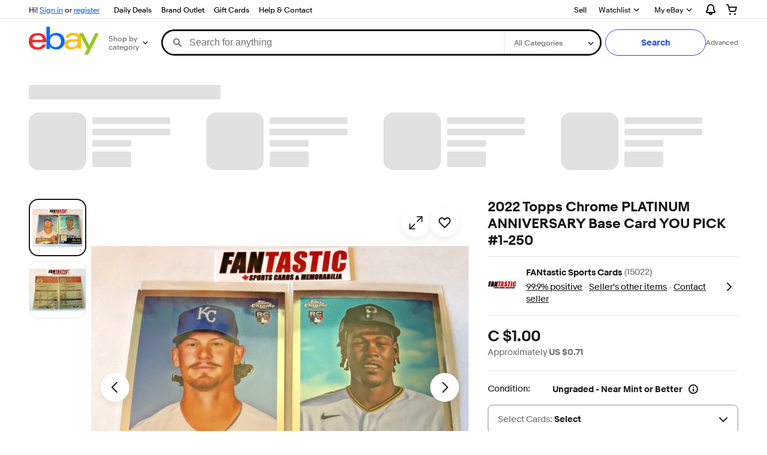

--- FILE ---
content_type: text/html; charset=utf-8
request_url: https://www.ebay.com/itm/126098117007?hash=item1d5c08918f:g:6lYAAOSwEa9lBaXg&var=427079827526
body_size: 130453
content:
<!--M_96613636#s0-2--><!--M_96613636^s0-2-1 s0-2 1--><!DOCTYPE html><html lang="en"><head><link href=//thumbs.ebaystatic.com rel=dns-prefetch><link href=//itm.ebaydesc.com rel=dns-prefetch><link href=//p.ebaystatic.com rel=dns-prefetch><link href=//thumbs.ebaystatic.com rel=dns-prefetch><link href=//q.ebaystatic.com rel=dns-prefetch><link href=//pics.ebaystatic.com rel=dns-prefetch><link href=//srx.main.ebayrtm.com rel=dns-prefetch><link href=//reco.ebay.com rel=dns-prefetch><link rel="dns-prefetch" href="//ir.ebaystatic.com"><link rel="dns-prefetch" href="//secureir.ebaystatic.com"><link rel="dns-prefetch" href="//i.ebayimg.com"><link rel="dns-prefetch" href="//rover.ebay.com"><script>$ssgST=new Date().getTime();</script><!--M_96613636^s0-2-1-4 s0-2-1 4--><!--M_96613636/--><script type="text/javascript"  data-inlinepayload='{"loggerProps":{"serviceName":"r1vinode","serviceConsumerId":"urn:ebay-marketplace-consumerid:31be3645-70d4-467d-a381-1d97473133f4","serviceVersion":"r1vinode-2.0.0_2025111315514293","siteId":0,"environment":"production","captureUncaught":true,"captureUnhandledRejections":true,"endpoint":"https://svcs.ebay.com/","pool":"r1r1vinode45cont","ignoreList":["_AutofillCallbackHandler","\\$_mod"]},"options":{"enableWebVitals":true}}'>(()=>{"use strict";const e={unstructured:{message:"string"},event:{kind:"string",detail:"string"},exception:{"exception.type":"string","exception.message":"string","exception.stacktrace":"string","exception.url":"string"}},t=JSON.parse('{"logs":"https://ir.ebaystatic.com/cr/ebay-rum/cdn-assets/logs.a2dc66b7065e8626ff06.bundle.js","metrics":"https://ir.ebaystatic.com/cr/ebay-rum/cdn-assets/metrics.a2dc66b7065e8626ff06.bundle.js"}');const r=async e=>{let r=2;const n=async()=>{let o;r--;try{o=await import(t[e])}catch(e){if(r>0)return console.error("@ebay/rum-web failed to lazy load module; retrying",e),n();throw console.error("@ebay/rum-web failed to lazy load module; fatal",e),e}return function(e,t){if("object"!=typeof(r=e)||null===r||Array.isArray(r)||e.key!==t||void 0===e.factory)throw new Error("Invalid module loaded");var r}(o,e),o};return n()},n=(e,t)=>{const r="undefined"!=typeof window?window.location.href:"/index.js";return{type:"exception","exception.context":t||"","exception.type":e?.name||"","exception.message":e?.message||"","exception.stacktrace":e?.stack||"","exception.url":r}},o=(e,t,n)=>{let o=!1;const i=[];let a=e=>{o?(e=>{console.warn("Logger failed initialization (see earlier error logs) — failed to send log: ",e)})(e):i.push(e)};return n({event:"Preload",value:a}),r("logs").then((r=>{const{factory:n}=r;return n(e,t)})).then((e=>{a=e,n({event:"Complete",value:a}),i.forEach((e=>a(e))),i.length=0})).catch((e=>{console.error(e.message),o=!0,n({event:"Error",value:e}),i.forEach((e=>a(e))),i.length=0})),t=>{((e,t)=>"shouldIgnore"in e&&void 0!==e.shouldIgnore?e.shouldIgnore(t):"ignoreList"in e&&void 0!==e.ignoreList&&((e,t)=>null!==Object.values(e).filter(Boolean).join(" ").match(t))(t,e.ignoreList))(e,t)||a(t)}},i=e=>({log:t=>e({type:"unstructured",message:t}),error:(t,r)=>e(n(t,r)),event:t=>e(t)}),a="@ebay/rum/request-status",s=Symbol.for("@ebay/rum/logger"),c=e=>{window.dispatchEvent(new CustomEvent("@ebay/rum/ack-status",{detail:e}))};function l(e,t){!1===e&&new Error(`RUM_INLINE_ERR_CODE: ${t}`)}(t=>{const l=(()=>{let e={status:"Initialize"};const t=()=>c(e);return window.addEventListener(a,t),{updateInlinerState:t=>{e=t,c(e)},dispose:()=>window.removeEventListener(a,t)}})();try{const a=((t,r=(()=>{}))=>{if((e=>{if(!e.endpoint)throw new Error('Unable to initialize logger. "endpoint" is a required property in the input object.');if(!e.serviceName)throw new Error('Unable to initialize logger. "serviceName" is a required property in the input object.');if(e.customSchemas&&!e.namespace)throw new Error('Unable to initialize logger. "namespace" is a required property in the input object if you provide customeSchemas.')})(t),"undefined"==typeof window)return{...i((()=>{})),noop:!0};const a={...t.customSchemas,...e},s=o((e=>{return"ignoreList"in e?{...e,ignoreList:(t=e.ignoreList,new RegExp(t.map((e=>`(${e})`)).join("|"),"g"))}:e;var t})(t),a,r);return t.captureUncaught&&(e=>{window.addEventListener("error",(t=>{if(t.error instanceof Error){const r=n(t.error,"Uncaught Error Handler");e(r)}}))})(s),t.captureUnhandledRejections&&(e=>{window.addEventListener("unhandledrejection",(t=>{if(t.reason instanceof Error){const r=n(t.reason,"Unhandled Rejection Handler");e(r)}}))})(s),i(s)})(t.loggerProps,(e=>t=>{if("Error"===t.event)return((e,t)=>{e.updateInlinerState({status:"Failure",error:t.value})})(e,t);var r;e.updateInlinerState({status:(r=t.event,"Complete"===r?"Success":r),logger:i(t.value)})})(l));t.onLoggerLoad&&t.onLoggerLoad(a),window[s]=a,(e=>{const t=e.options?.enableWebVitals;t&&(async e=>{try{const t=await r("metrics"),{factory:n}=t,{initializeWebVitals:o,initializeMeter:i}=n,{meter:a,flushAndShutdownOnce:s}=i(e);return e.options?.enableWebVitals&&o(a),{meter:a,flushAndShutdownOnce:s}}catch(e){return console.error("[initializeMeterAsync] Failed to initialize metrics:",e),null}})({...e.loggerProps,options:{enableWebVitals:t}})})(t)}catch(e){l.updateInlinerState({status:"Failure",error:e})}})({onLoggerLoad:()=>{},...(()=>{l(null!==document.currentScript,1);const e=document.currentScript.dataset.inlinepayload;return l(void 0!==e,2),JSON.parse(e)})()})})();</script><!--M_96613636^s0-2-1-5 s0-2-1 5--><script id=ebay-rum></script><!--M_96613636/--><meta charset=utf-8><meta name=viewport content="width=device-width, initial-scale=1"><meta name=layout content=main><link rel=preload fetchpriority=high as=image href=https://i.ebayimg.com/images/g/6lYAAOSwEa9lBaXg/s-l1600.webp><script type=text/javascript>

            try {
                window.heroImg = "https://i.ebayimg.com/images/g/6lYAAOSwEa9lBaXg/s-l1600.webp";
            } catch (err) {
                console.error(err);
            }
        
    </script><!-- SEO METADATA START --><meta name="twitter:title" content="2022 Topps Chrome PLATINUM ANNIVERSARY Base Card YOU PICK #1-250 | eBay" /><meta name="twitter:site" content="@eBay" /><meta Property="og:type" Content="ebay-objects:item" /><meta name="robots" content="max-snippet:-1, max-image-preview:large" /><meta Property="og:image" Content="https://i.ebayimg.com/images/g/6lYAAOSwEa9lBaXg/s-l400.jpg" /><meta name="twitter:description" content="Find many great new &amp; used options and get the best deals for 2022 Topps Chrome PLATINUM ANNIVERSARY Base Card YOU PICK #1-250 at the best online prices at eBay! Free shipping for many products!" /><meta property="fb:app_id" content="102628213125203" /><meta name="twitter:card" content="summary" /><meta Property="og:site_name" Content="eBay" /><link href="https://i.ebayimg.com" rel="preconnect" /><meta name="referrer" content="unsafe-url" /><link rel="preconnect" href="https://ir.ebaystatic.com" /><meta Property="og:title" Content="2022 Topps Chrome PLATINUM ANNIVERSARY Base Card YOU PICK #1-250 | eBay" /><link rel="alternate" href="android-app://com.ebay.mobile/ebay/link/?nav=item.view&amp;id=126098117007&amp;referrer=http%3A%2F%2Frover.ebay.com%2Froverns%2F1%2F711-13271-9788-0%3Fmpcl%3Dhttp%253A%252F%252Fwww.ebay.com%252Fitm%252F126098117007" /><meta name="y_key" content="acf32e2a69cbc2b0" /><meta content="en-us" http-equiv="content-language" /><title>2022 Topps Chrome PLATINUM ANNIVERSARY Base Card YOU PICK #1-250 | eBay</title><link rel="preconnect" href="https://itm.ebaydesc.com" /><meta name="google-site-verification" content="8kHr3jd3Z43q1ovwo0KVgo_NZKIEMjthBxti8m8fYTg" /><meta name="twitter:image" content="https://i.ebayimg.com/images/g/6lYAAOSwEa9lBaXg/s-l400.jpg" /><link rel="canonical" href="https://www.ebay.com/itm/126098117007" /><meta name="description" content="Find many great new &amp; used options and get the best deals for 2022 Topps Chrome PLATINUM ANNIVERSARY Base Card YOU PICK #1-250 at the best online prices at eBay! Free shipping for many products!" /><meta Property="og:url" Content="https://www.ebay.com/itm/126098117007" /><meta Property="og:description" Content="Find many great new &amp; used options and get the best deals for 2022 Topps Chrome PLATINUM ANNIVERSARY Base Card YOU PICK #1-250 at the best online prices at eBay! Free shipping for many products!" /><meta name="google-adsense-account" content="sites-7757056108965234" /><meta name="msvalidate.01" content="34E98E6F27109BE1A9DCF19658EEEE33" /><link rel="dns-prefetch" href="https://itm.ebaydesc.com" /><meta name="yandex-verification" content="6e11485a66d91eff" /><!-- SEO METADATA END --><link rel="alternate" href="https://www.ebay.com/itm/126098117007" hreflang="en-US"/><link rel="alternate" href="https://www.ebay.ch/itm/126098117007" hreflang="de-CH"/><link rel="alternate" href="https://www.ebay.ca/itm/126098117007" hreflang="en-CA"/><link rel="alternate" href="https://www.ebay.co.uk/itm/126098117007" hreflang="en-GB"/><link rel="alternate" href="https://www.ebay.it/itm/126098117007" hreflang="it-IT"/><link rel="alternate" href="https://www.ebay.fr/itm/126098117007" hreflang="fr-FR"/><link rel="alternate" href="https://www.ebay.com.hk/itm/126098117007" hreflang="zh-HK"/><link rel="alternate" href="https://www.ebay.ie/itm/126098117007" hreflang="en-IE"/><link rel="alternate" href="https://www.ebay.de/itm/126098117007" hreflang="de-DE"/><link rel="alternate" href="https://www.ebay.com.au/itm/126098117007" hreflang="en-AU"/><link rel="alternate" href="https://www.ebay.com.my/itm/126098117007" hreflang="en-MY"/><link rel="alternate" href="https://www.ebay.at/itm/126098117007" hreflang="de-AT"/><link rel="alternate" href="https://www.ebay.nl/itm/126098117007" hreflang="nl-NL"/><link rel="alternate" href="https://www.cafr.ebay.ca/itm/126098117007" hreflang="fr-CA"/><link rel="alternate" href="https://www.ebay.pl/itm/126098117007" hreflang="pl-PL"/><link rel="alternate" href="https://www.befr.ebay.be/itm/126098117007" hreflang="fr-BE"/><link rel="alternate" href="https://www.ebay.com.sg/itm/126098117007" hreflang="en-SG"/><link rel="alternate" href="https://www.ebay.es/itm/126098117007" hreflang="es-ES"/><link rel="alternate" href="https://www.benl.ebay.be/itm/126098117007" hreflang="nl-BE"/><link rel="alternate" href="https://www.ebay.ca/itm/126098117007" hreflang="x-default"/><link rel="stylesheet" type="text/css" href="https://ir.ebaystatic.com/rs/c/globalheaderweb/index_lcNW.ca0ae5ac.css"><script>$mbp_M_96613636="https://ir.ebaystatic.com/rs/c/r1vinode/"</script><link rel="stylesheet" crossorigin href="https://ir.ebaystatic.com/rs/c/r1vinode/style-DWVhi7ri.css"><link rel="stylesheet" crossorigin href="https://ir.ebaystatic.com/rs/c/r1vinode/section-title-DW_7tkhl.css"><link rel="stylesheet" crossorigin href="https://ir.ebaystatic.com/rs/c/r1vinode/component-browser-B8_arPVJ.css"><link rel="stylesheet" crossorigin href="https://ir.ebaystatic.com/rs/c/r1vinode/signal-xGznH5ru.css"><link rel="stylesheet" crossorigin href="https://ir.ebaystatic.com/rs/c/r1vinode/index-CinoVGSn.css"><link rel="stylesheet" crossorigin href="https://ir.ebaystatic.com/rs/c/r1vinode/index-DBvVRN4o.css"><link rel="stylesheet" crossorigin href="https://ir.ebaystatic.com/rs/c/r1vinode/index-DfanC8VL.css"><link rel="stylesheet" crossorigin href="https://ir.ebaystatic.com/rs/c/r1vinode/effects-I13J3ukC.css"><link rel="stylesheet" crossorigin href="https://ir.ebaystatic.com/rs/c/r1vinode/index-cB8NZlrx.css"><link rel="stylesheet" crossorigin href="https://ir.ebaystatic.com/rs/c/r1vinode/item_evo-BdJaejiF.css"><link rel="stylesheet" crossorigin href="https://ir.ebaystatic.com/rs/c/r1vinode/style-C3cuR-3A.css"></head><body class="vi-body en-US"><div class=vi-evo><div class=top-panel-container><div id=vi-global-header class="vi-global-header vi-grid"><script type="text/javascript">var GHpre = {"ghxc":[],"ghxs":["gh.evo.2b"],"userAuth":false,"userId":"","fn":"","shipToLocation":"43230"}</script><!--globalheaderweb#s0-1-4--><link rel="manifest" href="https://www.ebay.com/manifest.json"><!--globalheaderweb#s0-1-4-1-0--><script>
(function(){const e=window.GH||{};try{const o=e=>e==="true";const t=o("false");const i=/[\W_]/g;const r=window.location.hostname.includes("sandbox");let n="https://www.ebay.com";if(r){n=n.replace("www","sandbox")}e.__private=e.__private||{};e.C={siteId:"0",env:"production",lng:"en-US",pageId:Number("2332490"),xhrBaseUrl:n};e.__private.risk={behavior_collection_interval:JSON.parse("{\"2500857\":5000,\"2507978\":5000,\"default\":15000}"),id:window.GHpre?.userId};e.__private.fsom={linkUrl:"https://www.m.ebay.com",linkText:"Switch to mobile site"};e.__private.ACinit={isGeo:o("false"),isQA:t,factors:JSON.parse("[\"gh.evo.2b\"]")};e.__private.isQA=t;try{e.__private.ghx=[...(window.GHpre?.ghxc||[]).map((e=>e.replace(i,""))),...(window.GHpre?.ghxs||[]).map((e=>e.replace(i,"")))]}catch(o){e.__private.ghx=[]}e.resetCart=function(o){const t=new CustomEvent("updateCart",{detail:o});document.dispatchEvent(t);e.__private.cartCount=o};e.userAuth=window.GHpre?.userAuth||false;e.shipToLocation=window.GHpre?.shipToLocation;window.GH=e}catch(o){console.error(o);window.GH=e||{}}})();
</script><!--globalheaderweb/--><!--globalheaderweb#s0-1-4-1-2--><script>
    window.GH.__private.scandal = {
        isGeo: function() {return false;},
        getPageID: function() {return 2332490;},
        getSiteID: function() {return "0";}
    };
</script><!--globalheaderweb/--><!--globalheaderweb#s0-1-4-2-0--><!--globalheaderweb/--><!--globalheaderweb^s0-1-4-3 s0-1-4 3--><!--globalheaderweb/--><!--globalheaderweb^s0-1-4-4 s0-1-4 4--><!--globalheaderweb/--><!--globalheaderweb^s0-1-4-5 s0-1-4 5--><div data-marko-key="@gh-border s0-1-4-5" id="gh-gb" class="gh-sch-prom" tabindex="-1"></div><!--globalheaderweb/--><div class="ghw"><header data-marko-key="@gh s0-1-4" id="gh" class="gh-header"><div class="gh-a11y-skip-button"><a class="gh-a11y-skip-button__link" href="#mainContent" tabindex="1">Skip to main content</a></div><nav class="gh-nav"><div class="gh-nav__left-wrap"><!--globalheaderweb#s0-1-4-8-3[0]-0--><span class="gh-identity"><span data-marko-key="5 s0-1-4-8-3[0]-0" id="gh-ident-srvr-wrap" class="gh-identity__srvr"><!--F#6--><span class="gh-identity__greeting">Hi <span><span id="gh-ident-srvr-name"></span>!</span></span><!--F/--><!--F#7--><script>
    (function(){
        const pre = window.GHpre || {};
        function hide() {
            const wrap = document.getElementById('gh-ident-srvr-wrap');
            if (wrap) { wrap.classList.add('gh-identity__srvr--unrec') };
        }
        if (pre.userAuth) {
            const nm = document.getElementById('gh-ident-srvr-name');
            const user = GH.C.siteId === '77' ? pre.userId || pre.fn : pre.fn || pre.userId;
            nm && user ? nm.textContent = decodeURIComponent(user) : hide();
        } else {
            hide();
        }
    })();
</script><!--F/--><!--globalheaderweb^s0-1-4-8-3[0]-0-8 s0-1-4-8-3[0]-0 8--><span class="gh-identity-signed-out-unrecognized">Hi! <a _sp="m570.l1524" href="https://signin.ebay.com/ws/eBayISAPI.dll?SignIn&amp;sgfl=gh">Sign in</a><span class="hide-at-md"> or <a _sp="m570.l2621" href="https://signup.ebay.com/pa/crte">register</a></span></span><!--globalheaderweb/--></span></span><!--globalheaderweb/--><span class="gh-nav-link"><a _sp="m570.l3188" href="https://www.ebay.com/deals" aria-label="Daily Deals">Daily Deals</a></span><span class="gh-nav-link"><a _sp="m570.l47233" href="https://www.ebay.com/b/Brand-Outlet/bn_7115532402" aria-label="Brand Outlet">Brand Outlet</a></span><span class="gh-nav-link"><a _sp="m570.l174317" href="https://www.ebay.com/giftcards" aria-label="Gift Cards">Gift Cards</a></span><span class="gh-nav-link"><a _sp="m570.l1545" href="https://www.ebay.com/help/home" aria-label="Help &amp; Contact">Help &amp; Contact</a></span></div><div class="gh-nav__right-wrap"><!--globalheaderweb#s0-1-4-8-8--><!--globalheaderweb/--><!--globalheaderweb#s0-1-4-8-9--><!--globalheaderweb/--><span class="gh-nav-link" data-id="SELL_LINK"><a _sp="m570.l1528" href="https://www.ebay.com/sl/sell" aria-label="Sell">Sell</a></span><!--globalheaderweb#s0-1-4-8-12-0--><div class="gh-flyout is-right-aligned gh-watchlist"><!--F#1--><a class="gh-flyout__target" href="https://www.ebay.com/mye/myebay/watchlist" _sp="m570.l47137"><!--F#6--><span class="gh-watchlist__target">Watchlist</span><!--F/--><!--F#7--><svg class="gh-flyout__chevron icon icon--12" focusable="false" tabindex="-1" aria-hidden="true"><defs><symbol viewBox="0 0 12 12" id="icon-chevron-down-12"><path fill-rule="evenodd" clip-rule="evenodd" d="M1.808 4.188a.625.625 0 0 1 .884 0L6 7.495l3.308-3.307a.625.625 0 1 1 .884.885l-3.75 3.749a.625.625 0 0 1-.884 0l-3.75-3.749a.626.626 0 0 1 0-.885Z"></path></symbol></defs><use href="#icon-chevron-down-12"></use></svg><!--F/--></a><button aria-controls="s0-1-4-8-12-0-0-dialog" aria-expanded="false" aria-haspopup="true" class="gh-flyout__target-a11y-btn" tabindex="0">Expand Watch List</button><!--F/--><div class="gh-flyout__dialog" id="s0-1-4-8-12-0-0-dialog"><div class="gh-flyout__box"><!--F#4--><!--F/--></div></div></div><!--globalheaderweb/--><!--globalheaderweb#s0-1-4-8-13--><!--globalheaderweb^s0-1-4-8-13-0 s0-1-4-8-13 0--><div class="gh-flyout is-left-aligned gh-my-ebay"><!--F#1--><a class="gh-flyout__target" href="https://www.ebay.com/mys/home?source=GBH" _sp="m570.l2919"><!--F#6--><span class="gh-my-ebay__link gh-rvi-menu">My eBay<i class="gh-sprRetina gh-eb-arw gh-rvi-chevron"></i></span><!--F/--><!--F#7--><svg class="gh-flyout__chevron icon icon--12" focusable="false" tabindex="-1" aria-hidden="true"><use href="#icon-chevron-down-12"></use></svg><!--F/--></a><button aria-controls="s0-1-4-8-13-0-dialog" aria-expanded="false" aria-haspopup="true" class="gh-flyout__target-a11y-btn" tabindex="0">Expand My eBay</button><!--F/--><div class="gh-flyout__dialog" id="s0-1-4-8-13-0-dialog"><div class="gh-flyout__box"><!--F#4--><ul class="gh-my-ebay__list"><li class="gh-my-ebay__list-item"><a href="https://www.ebay.com/mye/myebay/summary" _sp="m570.l1533" tabindex="0">Summary</a></li><li class="gh-my-ebay__list-item"><a href="https://www.ebay.com/mye/myebay/rvi" _sp="m570.l9225" tabindex="0">Recently Viewed</a></li><li class="gh-my-ebay__list-item"><a href="https://www.ebay.com/mye/myebay/bidsoffers" _sp="m570.l1535" tabindex="0">Bids/Offers</a></li><li class="gh-my-ebay__list-item"><a href="https://www.ebay.com/mye/myebay/watchlist" _sp="m570.l1534" tabindex="0">Watchlist</a></li><li class="gh-my-ebay__list-item"><a href="https://www.ebay.com/mye/myebay/purchase" _sp="m570.l1536" tabindex="0">Purchase History</a></li><li class="gh-my-ebay__list-item"><a href="https://www.ebay.com/mye/buyagain" _sp="m570.l47010" tabindex="0">Buy Again</a></li><li class="gh-my-ebay__list-item"><a href="https://www.ebay.com/mys/home?CurrentPage=MyeBayAllSelling&amp;ssPageName=STRK:ME:LNLK:MESX&amp;source=GBH" _sp="m570.l1537" tabindex="0">Selling</a></li><li class="gh-my-ebay__list-item"><a href="https://www.ebay.com/mye/myebay/saved" _sp="m570.l187417" tabindex="0">Saved Feed</a></li><li class="gh-my-ebay__list-item"><a href="https://www.ebay.com/mye/myebay/savedsearches" _sp="m570.l9503" tabindex="0">Saved Searches</a></li><li class="gh-my-ebay__list-item"><a href="https://www.ebay.com/mye/myebay/savedsellers" _sp="m570.l9505" tabindex="0">Saved Sellers</a></li><li class="gh-my-ebay__list-item"><a href="https://ppcapp.ebay.com/myppc/wallet/list" _sp="m570.l200208" tabindex="0">Payments</a></li><li class="gh-my-ebay__list-item"><a href="https://www.ebay.com/g/mygarage" _sp="m570.l143039" tabindex="0">My Garage</a></li><li class="gh-my-ebay__list-item"><a href="https://www.ebay.com/d/myebay/preferences" _sp="m570.l196268" tabindex="0">Preferences</a></li><li class="gh-my-ebay__list-item"><a href="https://www.ebay.com/collection/hub" _sp="m570.l105163" tabindex="0">My Collection</a></li><li class="gh-my-ebay__list-item"><a href="https://mesg.ebay.com/mesgweb/ViewMessages/0" _sp="m570.l1539" tabindex="0">Messages</a></li><li class="gh-my-ebay__list-item"><a href="https://www.ebay.com/collection/category?notionalTypeId=Vault&amp;period=1Y" _sp="m570.l155388" tabindex="0">PSA Vault</a></li></ul><!--F/--></div></div></div><!--globalheaderweb/--><!--globalheaderweb/--><!--globalheaderweb#s0-1-4-8-14-0--><div class="gh-notifications"><div class="gh-flyout is-right-aligned gh-flyout--icon-target"><!--F#2--><button class="gh-flyout__target" aria-controls="s0-1-4-8-14-0-1-dialog" aria-expanded="false" aria-haspopup="true"><!--F#10--><span class="gh-hidden">Expand Notifications</span><svg class="icon icon--20" focusable="false" aria-hidden="true"><defs><symbol viewBox="0 0 20 20" id="icon-notification-20"><path fill-rule="evenodd" clip-rule="evenodd" d="M6 6.982a4 4 0 0 1 8 0v2.68c0 .398.106.79.307 1.135l1.652 2.827a.25.25 0 0 1-.216.376H4.256a.25.25 0 0 1-.216-.376l1.653-2.827A2.25 2.25 0 0 0 6 9.662v-2.68ZM4 7a6 6 0 1 1 12 0v2.662a.25.25 0 0 0 .034.126l1.652 2.827c.877 1.5-.205 3.385-1.943 3.385H13a3 3 0 0 1-6 0H4.256c-1.737 0-2.819-1.885-1.942-3.385l1.652-2.827A.25.25 0 0 0 4 9.662V7Zm5 9h2a1 1 0 1 1-2 0Z"></path></symbol></defs><use href="#icon-notification-20"></use></svg><!--F/--><!--F#11--><!--F/--></button><!--F/--><div class="gh-flyout__dialog" id="s0-1-4-8-14-0-1-dialog"><div class="gh-flyout__box"><!--F#4--><div class="gh-notifications__dialog"><div class="gh-notifications__notloaded"><span class="gh-notifications__signin">Please <a _sp="m570.l2881" href="https://signin.ebay.com/ws/eBayISAPI.dll?SignIn&amp;sgfl=nf&amp;ru=">sign-in</a> to view notifications.</span></div><div data-marko-key="@dynamic s0-1-4-8-14-0" class="gh-notifications__loaded"></div></div><!--F/--></div></div></div></div><!--globalheaderweb/--><div class="gh-cart"><!--globalheaderweb#s0-1-4-8-15-1--><div class="gh-flyout is-right-aligned gh-flyout--icon-target"><!--F#1--><a class="gh-flyout__target" href="https://cart.ebay.com" _sp="m570.l2633"><!--F#6--><span class="gh-cart__icon" aria-label="Your shopping cart contains 0 items"><svg class="icon icon--20" focusable="false" aria-hidden="true"><defs><symbol viewBox="0 0 20 20" id="icon-cart-20"><path fill-rule="evenodd" clip-rule="evenodd" d="M2.236 4H1a1 1 0 1 1 0-2h1.97c.458-.014.884.296 1 .755L4.855 6H17c.654 0 1.141.646.962 1.274l-1.586 5.55A3 3 0 0 1 13.491 15H7.528a3 3 0 0 1-2.895-2.21L2.236 4Zm4.327 8.263L5.4 8h10.274l-1.221 4.274a1 1 0 0 1-.962.726H7.528a1 1 0 0 1-.965-.737Z"></path><path d="M8 18.5a1.5 1.5 0 1 1-3 0 1.5 1.5 0 0 1 3 0Zm6.5 1.5a1.5 1.5 0 1 0 0-3 1.5 1.5 0 0 0 0 3Z"></path></symbol></defs><use href="#icon-cart-20"></use></svg></span><!--F/--><!--F#7--><!--F/--></a><button aria-controls="s0-1-4-8-15-1-0-dialog" aria-expanded="false" aria-haspopup="true" class="gh-flyout__target-a11y-btn" tabindex="0">Expand Cart</button><!--F/--><div class="gh-flyout__dialog" id="s0-1-4-8-15-1-0-dialog"><div class="gh-flyout__box"><!--F#4--><div class="gh-cart__dialog"><div class="gh-flyout-loading gh-cart__loading"><span class="progress-spinner progress-spinner--large gh-flyout-loading__spinner" role="img" aria-label="Loading..."><svg class="icon icon--30" focusable="false" aria-hidden="true"><defs><symbol viewBox="0 0 24 24" fill="none" id="icon-spinner-30"><path fill-rule="evenodd" clip-rule="evenodd" d="M12 2C10.0222 2 8.08879 2.58649 6.4443 3.6853C4.79981 4.78412 3.51809 6.3459 2.76121 8.17317C2.00433 10.0004 1.8063 12.0111 2.19215 13.9509C2.578 15.8907 3.53041 17.6725 4.92894 19.0711C6.32746 20.4696 8.10929 21.422 10.0491 21.8079C11.9889 22.1937 13.9996 21.9957 15.8268 21.2388C17.6541 20.4819 19.2159 19.2002 20.3147 17.5557C21.4135 15.9112 22 13.9778 22 12C22 11.4477 22.4477 11 23 11C23.5523 11 24 11.4477 24 12C24 14.3734 23.2962 16.6935 21.9776 18.6668C20.6591 20.6402 18.7849 22.1783 16.5922 23.0866C14.3995 23.9948 11.9867 24.2324 9.65892 23.7694C7.33115 23.3064 5.19295 22.1635 3.51472 20.4853C1.83649 18.8071 0.693605 16.6689 0.230582 14.3411C-0.232441 12.0133 0.00519943 9.60051 0.913451 7.4078C1.8217 5.21509 3.35977 3.34094 5.33316 2.02236C7.30655 0.703788 9.62663 0 12 0C12.5523 0 13 0.447715 13 1C13 1.55228 12.5523 2 12 2Z" fill="var(--color-spinner-icon-background, #3665F3)"></path><path fill-rule="evenodd" clip-rule="evenodd" d="M14.1805 1.17194C14.3381 0.642616 14.895 0.341274 15.4243 0.498872C17.3476 1.07149 19.0965 2.11729 20.5111 3.54055C21.9257 4.96382 22.9609 6.71912 23.5217 8.64584C23.6761 9.17611 23.3714 9.73112 22.8411 9.88549C22.3108 10.0399 21.7558 9.73512 21.6015 9.20485C21.134 7.59925 20.2715 6.13651 19.0926 4.95045C17.9138 3.76439 16.4563 2.8929 14.8536 2.41572C14.3243 2.25812 14.0229 1.70126 14.1805 1.17194Z" fill="var(--color-spinner-icon-foreground, #E5E5E5)"></path></symbol></defs><use href="#icon-spinner-30"></use></svg></span><span>Loading...</span></div><div data-marko-key="@dynamic s0-1-4-8-15-1" id="gh-minicart-hover-body"></div></div><!--F/--></div></div></div><!--globalheaderweb/--></div></div></nav><section data-marko-key="@gh-main s0-1-4" class="gh-header__main"><div class="gh-header__logo-cats-wrap"><a href="https://www.ebay.com" _sp="m570.l2586" class="gh-logo" tabindex="2"><svg xmlns="http://www.w3.org/2000/svg" width="117" height="48" viewBox="0 0 122 48.592" id="gh-logo" aria-labelledby="ebayLogoTitle"><title id="ebayLogoTitle">eBay Home</title><g><path fill="#F02D2D" d="M24.355 22.759c-.269-5.738-4.412-7.838-8.826-7.813-4.756.026-8.544 2.459-9.183 7.915zM6.234 26.93c.364 5.553 4.208 8.814 9.476 8.785 3.648-.021 6.885-1.524 7.952-4.763l6.306-.035c-1.187 6.568-8.151 8.834-14.145 8.866C4.911 39.844.043 33.865-.002 25.759c-.05-8.927 4.917-14.822 15.765-14.884 8.628-.048 14.978 4.433 15.033 14.291l.01 1.625z"></path><path fill="#0968F6" d="M46.544 35.429c5.688-.032 9.543-4.148 9.508-10.32s-3.947-10.246-9.622-10.214-9.543 4.148-9.509 10.32 3.974 10.245 9.623 10.214zM30.652.029l6.116-.034.085 15.369c2.978-3.588 7.1-4.65 11.167-4.674 6.817-.037 14.412 4.518 14.468 14.454.045 8.29-5.941 14.407-14.422 14.454-4.463.026-8.624-1.545-11.218-4.681a33.237 33.237 0 01-.19 3.731l-5.994.034c.09-1.915.185-4.364.174-6.322z"></path><path fill="#FFBD14" d="M77.282 25.724c-5.548.216-8.985 1.229-8.965 4.883.013 2.365 1.94 4.919 6.7 4.891 6.415-.035 9.826-3.556 9.794-9.289v-.637c-2.252.02-5.039.054-7.529.152zm13.683 7.506c.01 1.778.071 3.538.232 5.1l-5.688.032a33.381 33.381 0 01-.225-3.825c-3.052 3.8-6.708 4.909-11.783 4.938-7.532.042-11.585-3.915-11.611-8.518-.037-6.665 5.434-9.049 14.954-9.318 2.6-.072 5.529-.1 7.945-.116v-.637c-.026-4.463-2.9-6.285-7.854-6.257-3.68.021-6.368 1.561-6.653 4.2l-6.434.035c.645-6.566 7.53-8.269 13.595-8.3 7.263-.04 13.406 2.508 13.448 10.192z"></path><path fill="#92C821" d="M91.939 19.852l-4.5-8.362 7.154-.04 10.589 20.922 10.328-21.02 6.486-.048-18.707 37.251-6.85.039 5.382-10.348-9.887-18.393"></path></g></svg></a><!--globalheaderweb#s0-1-4-11-0--><div class="gh-categories"><div class="gh-flyout is-left-aligned"><!--F#2--><button class="gh-flyout__target" tabindex="3" aria-controls="s0-1-4-11-0-1-dialog" aria-expanded="false" aria-haspopup="true"><!--F#10--><span class="gh-categories__title">Shop by category</span><!--F/--><!--F#11--><svg class="gh-flyout__chevron icon icon--12" focusable="false" tabindex="-1" aria-hidden="true"><use href="#icon-chevron-down-12"></use></svg><!--F/--></button><!--F/--><div class="gh-flyout__dialog" id="s0-1-4-11-0-1-dialog"><div class="gh-flyout__box"><!--F#4--><!--F/--></div></div></div></div><!--globalheaderweb/--></div><form id="gh-f" class="gh-search" method="get" action="https://www.ebay.com/sch/i.html" target="_top"><div id="gh-search-box" class="gh-search-box__wrap"><div class="gh-search__wrap"><!--globalheaderweb#s0-1-4-12-4--><div id="gh-ac-wrap" class="gh-search-input__wrap"><input data-marko="{&quot;oninput&quot;:&quot;handleTextUpdate s0-1-4-12-4 false&quot;,&quot;onfocusin&quot;:&quot;handleMarkTimer s0-1-4-12-4 false&quot;,&quot;onkeydown&quot;:&quot;handleMarkTimer s0-1-4-12-4 false&quot;}" data-marko-key="@input s0-1-4-12-4" id="gh-ac" class="gh-search-input gh-tb ui-autocomplete-input" title="Search" type="text" placeholder="Search for anything" aria-autocomplete="list" aria-expanded="false" size="50" maxlength="300" aria-label="Search for anything" name="_nkw" autocapitalize="off" autocorrect="off" spellcheck="false" autocomplete="off" aria-haspopup="true" role="combobox" tabindex="4"><!--globalheaderweb#s0-1-4-12-4-1-0--><svg data-marko-key="@svg s0-1-4-12-4-1-0" class="gh-search-input__icon icon icon--16" focusable="false" aria-hidden="true"><defs data-marko-key="@defs s0-1-4-12-4-1-0"><symbol viewBox="0 0 16 16" id="icon-search-16"><path d="M3 6.5a3.5 3.5 0 1 1 7 0 3.5 3.5 0 0 1-7 0Zm11.76 6.85-.021-.01-3.71-3.681-.025-.008A5.465 5.465 0 0 0 12 6.5 5.5 5.5 0 1 0 6.5 12a5.47 5.47 0 0 0 3.118-.972l3.732 3.732a1 1 0 0 0 1.41-1.41Z"></path></symbol></defs><use href="#icon-search-16"></use></svg><!--globalheaderweb/--><!--globalheaderweb^s0-1-4-12-4-@clear s0-1-4-12-4 @clear--><button data-marko="{&quot;onclick&quot;:&quot;handleClick s0-1-4-12-4-@clear false&quot;,&quot;onkeydown&quot;:&quot;handleKeydown s0-1-4-12-4-@clear false&quot;,&quot;onfocus&quot;:&quot;handleFocus s0-1-4-12-4-@clear false&quot;,&quot;onblur&quot;:&quot;handleBlur s0-1-4-12-4-@clear false&quot;}" class="gh-search-input__clear-btn icon-btn icon-btn--transparent icon-btn--small" data-ebayui type="button" aria-label="Clear search" tabindex="5"><!--globalheaderweb#s0-1-4-12-4-@clear-1-2-0--><svg data-marko-key="@svg s0-1-4-12-4-@clear-1-2-0" class="gh-search-input__clear-icon icon icon--16" focusable="false" aria-hidden="true"><defs data-marko-key="@defs s0-1-4-12-4-@clear-1-2-0"><symbol viewBox="0 0 16 16" id="icon-clear-16"><path d="M8 0a8 8 0 1 0 0 16A8 8 0 0 0 8 0Zm3.71 10.29a1 1 0 1 1-1.41 1.41L8 9.41l-2.29 2.3A1 1 0 0 1 4.3 10.3L6.59 8l-2.3-2.29a1.004 1.004 0 0 1 1.42-1.42L8 6.59l2.29-2.29a1 1 0 0 1 1.41 1.41L9.41 8l2.3 2.29Z"></path></symbol></defs><use href="#icon-clear-16"></use></svg><!--globalheaderweb/--></button><!--globalheaderweb/--></div><!--globalheaderweb/--><!--globalheaderweb#s0-1-4-12-5--><select data-marko="{&quot;onchange&quot;:&quot;handleCategorySelect s0-1-4-12-5 false&quot;}" aria-label="Select a category for search" class="gh-search-categories" size="1" id="gh-cat" name="_sacat" tabindex="5"><option value="0">All Categories</option></select><!--globalheaderweb/--></div></div><input type="hidden" value="R40" name="_from"><input type="hidden" name="_trksid" value="m570.l1313"><!--globalheaderweb#s0-1-4-12-8--><div class="gh-search-button__wrap"><!--globalheaderweb^s0-1-4-12-8-@btn s0-1-4-12-8 @btn--><button data-marko="{&quot;onclick&quot;:&quot;handleClick s0-1-4-12-8-@btn false&quot;,&quot;onkeydown&quot;:&quot;handleKeydown s0-1-4-12-8-@btn false&quot;,&quot;onfocus&quot;:&quot;handleFocus s0-1-4-12-8-@btn false&quot;,&quot;onblur&quot;:&quot;handleBlur s0-1-4-12-8-@btn false&quot;}" class="gh-search-button btn btn--secondary" data-ebayui type="submit" id="gh-search-btn" role="button" value="Search" tabindex="6"><span class="gh-search-button__label">Search</span><!--globalheaderweb#s0-1-4-12-8-@btn-7-2-0--><svg data-marko-key="@svg s0-1-4-12-8-@btn-7-2-0" class="gh-search-button__icon icon icon--16" focusable="false" aria-hidden="true"><use href="#icon-search-16"></use></svg><!--globalheaderweb/--></button><!--globalheaderweb/--><a class="gh-search-button__advanced-link" href="https://www.ebay.com/sch/ebayadvsearch" _sp="m570.l2614" tabindex="7">Advanced</a></div><!--globalheaderweb/--></form></section></header></div><div id="widgets-placeholder" class="widgets-placeholder"></div><!--globalheaderweb/--><div class="ghw" id="glbfooter" style="display:none"><!--globalheaderweb#s0-1-5-1--><!--globalheaderweb/--><!--globalheaderweb#s0-1-5-2-0--><!--globalheaderweb/--></div><!-- ghw_reverted --></div></div><main role=main><div class=main-container><!--M_96613636^s0-2-1-24-4 s0-2 4--><div class="vim x-vi-evo-main-container template-evo-avip" data-testid=x-vi-evo-main-container><div data-testid="x-rx-stream"><div id=s0-2-1-24-4-3-1-0-1-0-0 data-src=c5c55990><!--F#@_--><noscript id=afM_96613636ph0></noscript><!--F/--></div><div id=s0-2-1-24-4-3-1-0-2-0 data-slot=TRACKING_DATA data-from=asp><!--F#@_--><noscript id=afM_96613636ph1></noscript><!--F/--></div></div><div class=x-vi-evo-main-container__atf-breadcrumbs></div><div class=x-vi-evo-main-container__top-panel><div class="vim vi-grid x-evo-atf-top-river" data-testid=x-evo-atf-top-river><div class="vim d-vi-evo-region" data-testid=d-vi-evo-region><div data-viewport='{"trackableId":"01KA81J8MCYG11507C4GK26M1Y"}' class="vim x-alert-module" data-testid=x-alert-module></div><div class="vim vim-ds6 x-rx-slot x-rx-slot--101224" data-testid=x-rx-slot-101224><div id=s0-2-1-24-4-7-1-118[2]-1-0-@PLACEMENT_101224-0 data-slot=PLACEMENT_101224 data-from=asp><!--F#@_--><noscript id=afM_96613636ph2></noscript><!--F/--></div></div></div></div></div><div class="center-panel-container vi-mast" id=CenterPanel><div class=vi-grid><div class="vi-mast__grid vi-mast__grid--DEFAULT"><div class="picture-panel-container vi-mast__col-left" id=PicturePanel><div class="vim x-evo-atf-left-river x-evo-atf-left-river--share generic-sell-now" data-testid=x-evo-atf-left-river><div class="vim d-vi-evo-region" data-testid=d-vi-evo-region><div data-viewport='{"trackableId":"01KA81J8N5SWM76FE9JVMKHN83"}' class="vim x-photos" data-testid=x-photos><div class="x-photos-min-view filmstrip filmstrip-x" style="--filmstrip-image-size: 104px;" data-testid=x-photos-min-view><div class="ux-image-grid-container filmstrip filmstrip-x"><div data-testid=grid-container class="ux-image-grid no-scrollbar"><button class="ux-image-grid-item image-treatment rounded-edges active" data-idx=0 style="aspect-ratio: 1 / 1;" aria-current=true aria-label="Picture 1 of 2"><img alt="Picture 1 of 2" data-idx=0 src=https://i.ebayimg.com/images/g/6lYAAOSwEa9lBaXg/s-l140.webp></button><button class="ux-image-grid-item image-treatment rounded-edges" data-idx=1 style="aspect-ratio: 1 / 1;" aria-current=false aria-label="Picture 2 of 2"><img alt="Picture 2 of 2" data-idx=1 src=https://i.ebayimg.com/images/g/O30AAOSwfrZlBaXk/s-l140.webp></button></div></div><script type=text/javascript>

            /* Needed for profiling.These variables need to be present inline like this instead of onMount
        as there is 1s delay for onMount to be executed. */
            if (window) {
                try {
                    const firstImgLoadTime = "firstImgLoadTime";
                    if (window && window[firstImgLoadTime] === undefined) {
                        window[firstImgLoadTime] = 0;
                    }
                } catch (err) {
                    console.error(err);
                }
            }
        
    </script><div class="ux-image-carousel-container image-container" data-testid=ux-image-carousel-container><h2 class=clipped aria-live=polite>Picture 1 of 2</h2><div class="ux-image-carousel-buttons ux-image-carousel-buttons__top-left" aria-hidden=false><!--F#1--><!--F/--></div><div class="ux-image-carousel-buttons ux-image-carousel-buttons__center-left"><button class="btn-prev icon-btn" data-ebayui type=button aria-label="Previous image - Item images thumbnails"><!--F#1--><svg class="icon icon--24" focusable=false aria-hidden=true><defs><symbol viewbox="0 0 24 24" id=icon-chevron-left-24><path d="m6.293 11.292 8-8a1 1 0 1 1 1.414 1.415L8.414 12l7.293 7.293a1 1 0 1 1-1.414 1.414l-8-8a.996.996 0 0 1 0-1.415Z"></path></symbol></defs><use href="#icon-chevron-left-24" /></svg><!--F/--></button></div><div class="ux-image-carousel-buttons ux-image-carousel-buttons__bottom-left" aria-hidden=false><!--F#6--><!--F/--></div><div tabindex=0 aria-label="Opens image gallery dialog 2022 Topps Chrome PLATINUM ANNIVERSARY Base Card YOU PICK #1-250 - Picture 1 of 2" role=button class="ux-image-carousel zoom img-transition-medium"><div class="ux-image-carousel-item image-treatment active  image" data-idx=0><img alt="2022 Topps Chrome PLATINUM ANNIVERSARY Base Card YOU PICK #1-250 - Picture 1 of 2" data-zoom-src=https://i.ebayimg.com/images/g/6lYAAOSwEa9lBaXg/s-l1600.webp loading=eager src=https://i.ebayimg.com/thumbs/images/g/6lYAAOSwEa9lBaXg/s-l300.webp onload="if (window && (window.firstImgLoadTime == 0)) {window.firstImgLoadTime = new Date().getTime();} if (window && window.heroImg && this.src !== window.heroImg) {this.src = window.heroImg; window.heroImg=null;}" fetchpriority=high></div><div class="ux-image-carousel-item image-treatment image" data-idx=1><img alt="2022 Topps Chrome PLATINUM ANNIVERSARY Base Card YOU PICK #1-250 - Picture 2 of 2" data-zoom-src=https://i.ebayimg.com/images/g/O30AAOSwfrZlBaXk/s-l1600.webp data-src=https://i.ebayimg.com/images/g/O30AAOSwfrZlBaXk/s-l500.webp data-srcset="https://i.ebayimg.com/images/g/O30AAOSwfrZlBaXk/s-l140.webp 140w, https://i.ebayimg.com/images/g/O30AAOSwfrZlBaXk/s-l500.webp 500w, https://i.ebayimg.com/images/g/O30AAOSwfrZlBaXk/s-l960.webp 960w, https://i.ebayimg.com/images/g/O30AAOSwfrZlBaXk/s-l1600.webp 1600w," sizes="(min-width: 768px) 60vw, 100vw"></div></div><div class="ux-image-carousel-buttons ux-image-carousel-buttons__top-right" aria-hidden=false><!--F#8--><button class=icon-btn data-ebayui type=button aria-label="Opens image gallery"><!--F#1--><svg aria-hidden=true focusable=false class="icon ux-expand-icon" viewBox="0 0 22 22"><path d="M1 13L1 21.25" stroke=black stroke-width=1.5 stroke-linecap=round /><path d="M9.25 21.25H1" stroke=black stroke-width=1.5 stroke-linecap=round /><path d="M9.00195 13.25L1.00195 21.25" stroke=black stroke-width=1.5 stroke-linecap=round /><path d="M21.25 9.25L21.25 1" stroke=black stroke-width=1.5 stroke-linecap=round /><path d="M13 1L21.25 1" stroke=black stroke-width=1.5 stroke-linecap=round /><path d="M13.248 9.00195L21.248 1.00195" stroke=black stroke-width=1.5 stroke-linecap=round /></svg><!--F/--></button><div class=x-watch-heart data-testid=x-watch-heart><button class="x-watch-heart-btn icon-btn" data-ebayui type=button aria-label="Add to watchlist"><!--F#1--><svg class="icon icon--20" focusable=false aria-hidden=true><defs><symbol viewbox="0 0 20 20" id=icon-heart-20><path fill-rule=evenodd d="M10 3.442c-.682-.772-1.292-1.336-1.9-1.723C7.214 1.156 6.391 1 5.5 1c-1.81 0-3.217.767-4.151 1.918C.434 4.045 0 5.5 0 6.888c0 2.529 1.744 4.271 2.27 4.796l7.023 7.023a1 1 0 0 0 1.414 0l7.023-7.023C18.256 11.16 20 9.417 20 6.89c0-1.39-.434-2.844-1.349-3.97C17.717 1.766 16.31 1 14.5 1c-.892 0-1.715.156-2.6.719-.608.387-1.218.95-1.9 1.723Zm-.794 2.166c-.977-1.22-1.64-1.858-2.18-2.202C6.535 3.094 6.108 3 5.5 3c-1.19 0-2.033.483-2.599 1.179-.585.72-.901 1.71-.901 2.71 0 1.656 1.185 2.882 1.707 3.404L10 16.586l6.293-6.293C16.815 9.77 18 8.545 18 6.889c0-1-.316-1.99-.901-2.71C16.533 3.483 15.69 3 14.5 3c-.608 0-1.035.094-1.526.406-.54.344-1.203.983-2.18 2.202a.995.995 0 0 1-.364.295 1.002 1.002 0 0 1-1.224-.295Z" clip-rule=evenodd></path></symbol></defs><use href="#icon-heart-20" /></svg><!--F/--></button></div><!--F/--></div><div class="ux-image-carousel-buttons ux-image-carousel-buttons__center-right"><button class="btn-next icon-btn" data-ebayui type=button aria-label="Next image - Item images thumbnails"><!--F#1--><svg class="icon icon--24" focusable=false aria-hidden=true><defs><symbol viewbox="0 0 24 24" id=icon-chevron-right-24><path d="M17.707 11.293a1 1 0 0 1 .22.33l-.22-.33Zm-.001-.001-7.999-8a1 1 0 0 0-1.414 1.415L15.586 12l-7.293 7.293a1 1 0 1 0 1.414 1.414l8-8a.999.999 0 0 0 .22-1.083"></path></symbol></defs><use href="#icon-chevron-right-24" /></svg><!--F/--></button></div><div class="ux-image-carousel-buttons ux-image-carousel-buttons__bottom-right" aria-hidden=false><!--F#13--><!--F/--></div></div><div class=x-photos-min-view__product-tour-pin></div></div><div class=x-photos-max-view data-testid=x-photos-max-view><div aria-labelledby=s0-2-1-24-4-15-1-80[0]-@dialog-0-@dialog-dialog-title aria-modal=true role=dialog class="lightbox-dialog lightbox-dialog--mask-fade" hidden><div class="lightbox-dialog__window lightbox-dialog__window--animate"><!--F#9--><!--F/--><div class="lightbox-dialog__header"><!--F#13--><h2 class="x-photos-max-view--first-child-title lightbox-dialog__title" id=s0-2-1-24-4-15-1-80[0]-@dialog-0-@dialog-dialog-title><!--F#2--><span class="x-photos-max-view-gallery-title">Gallery</span><!--F/--></h2><!--F/--><!--F#14--><button class="icon-btn lightbox-dialog__close" type=button aria-label="Close image gallery dialog"><svg class="icon icon--16" focusable=false aria-hidden=true><defs><symbol viewbox="0 0 16 16" id=icon-close-16><path d="M2.293 2.293a1 1 0 0 1 1.414 0L8 6.586l4.293-4.293a1 1 0 1 1 1.414 1.414L9.414 8l4.293 4.293a1 1 0 0 1-1.414 1.414L8 9.414l-4.293 4.293a1 1 0 0 1-1.414-1.414L6.586 8 2.293 3.707a1 1 0 0 1 0-1.414Z"></path></symbol></defs><use href="#icon-close-16" /></svg></button><!--F/--></div><div class="lightbox-dialog__main"><!--F#16--><!--F#1--><div class="ux-image-carousel-container x-photos-max-view--hide image-container" data-testid=ux-image-carousel-container><h2 class=clipped aria-live=polite>Picture 1 of 2</h2><div class="ux-image-carousel-buttons ux-image-carousel-buttons__center-left"><button class="btn-prev icon-btn" data-ebayui type=button aria-label="Previous image - Item images thumbnails"><!--F#1--><svg class="icon icon--24" focusable=false aria-hidden=true><use href="#icon-chevron-left-24" /></svg><!--F/--></button></div><div tabindex=0 aria-label="Opens image gallery dialog 2022 Topps Chrome PLATINUM ANNIVERSARY Base Card YOU PICK #1-250 - Picture 1 of 2" role=button class="ux-image-carousel zoom img-transition-medium"><div class="ux-image-carousel-item image-treatment active  image" data-idx=0><img alt="Picture 1 of 2" data-zoom-src=https://i.ebayimg.com/images/g/6lYAAOSwEa9lBaXg/s-l1600.webp loading=lazy src=https://i.ebayimg.com/images/g/6lYAAOSwEa9lBaXg/s-l1600.webp onload="if (window && (window.picTimer == 0)) {window.picTimer = new Date().getTime();} "></div><div class="ux-image-carousel-item image-treatment image" data-idx=1><img alt="Picture 2 of 2" data-zoom-src=https://i.ebayimg.com/images/g/O30AAOSwfrZlBaXk/s-l1600.webp data-src=https://i.ebayimg.com/images/g/O30AAOSwfrZlBaXk/s-l1600.webp></div></div><div class="ux-image-carousel-buttons ux-image-carousel-buttons__center-right"><button class="btn-next icon-btn" data-ebayui type=button aria-label="Next image - Item images thumbnails"><!--F#1--><svg class="icon icon--24" focusable=false aria-hidden=true><use href="#icon-chevron-right-24" /></svg><!--F/--></button></div></div><div class="ux-image-grid-container masonry-211 x-photos-max-view--show"><div data-testid=grid-container class=ux-image-grid><button class="ux-image-grid-item image-treatment rounded-edges active loading" data-idx=0 style="aspect-ratio: 1600 / 1200;" aria-current=true aria-label="2022 Topps Chrome PLATINUM ANNIVERSARY Base Card YOU PICK #1-250 - Picture 1 of 2"><img alt="2022 Topps Chrome PLATINUM ANNIVERSARY Base Card YOU PICK #1-250 - Picture 1 of 2" data-idx=0 data-src=https://i.ebayimg.com/images/g/6lYAAOSwEa9lBaXg/s-l500.webp loading=lazy></button><button class="ux-image-grid-item image-treatment rounded-edges loading" data-idx=1 style="aspect-ratio: 1600 / 1200;" aria-current=false aria-label="2022 Topps Chrome PLATINUM ANNIVERSARY Base Card YOU PICK #1-250 - Picture 2 of 2"><img alt="2022 Topps Chrome PLATINUM ANNIVERSARY Base Card YOU PICK #1-250 - Picture 2 of 2" data-idx=1 data-src=https://i.ebayimg.com/images/g/O30AAOSwfrZlBaXk/s-l500.webp loading=lazy></button></div></div><!--F/--><!--F/--></div></div></div></div></div><div data-viewport='{"trackableId":"01KA81J8MHGRYBFPTAVP3VDQE6"}' class="vim d-sell-now d-sell-now--filmstrip-margin d-sell-now--500 vi-separator generic-sell-now" data-testid=d-sell-now><div class=ux-section-module__container><div data-testid=ux-section-module class=ux-section-module><div data-testid=ux-section class=ux-section><div class=ux-section__content data-testid=ux-section-content><div class=ux-section__item><!--F#f_1--><!--F#12[0]--><span class=ux-textspans>Have one to sell?</span><!--F/--><!--F/--></div><div class=ux-section__item><a class="ux-call-to-action fake-btn fake-btn--tertiary" href=https://www.ebay.com/sl/list?mode=SellLikeItem&itemId=126098117007&rt=nc&_trksid=p4429486.m117039.l2567 data-ebayui data-testid=ux-call-to-action target=_blank><!--F#7--><span class=ux-call-to-action__cell><span class=ux-call-to-action__text>Sell now</span></span><!--F/--></a></div></div> </div></div></div></div><div class="vim vi-evo-watch-share vim vi-evo-watch-share-ep"><div class="vim x-social-share" data-testid=x-social-share id=x-social-share><div data-social-entry=social-share-dweb><div class=social-share><div class=trigger-container><!--F#2--><button class="share-button-ep btn btn--small-fixed-height btn--secondary" data-ebayui type=button data-vi-tracking='{"eventFamily":"SOCSHARE","eventAction":"ACTN","actionKind":"CLICK","operationId":"2047675","flushImmediately":false,"eventProperty":{"sid":"p2047675.m123689.l127365"}}'><!--F#7--><svg class="icon icon--16" focusable=false aria-hidden=true><defs><symbol viewbox="0 0 16 16" id=icon-share-ios-16><path d="M8.707.293a1 1 0 0 0-1.414 0l-2 2a1 1 0 0 0 1.414 1.414L7 3.414V9a1 1 0 1 0 2 0V3.414l.293.293a1 1 0 0 0 1.414-1.414l-2-2Z"></path><path d="M4.5 5A2.5 2.5 0 0 0 2 7.5v5A2.5 2.5 0 0 0 4.5 15h7a2.5 2.5 0 0 0 2.5-2.5v-5A2.5 2.5 0 0 0 11.5 5H11a1 1 0 1 0 0 2h.5a.5.5 0 0 1 .5.5v5a.5.5 0 0 1-.5.5h-7a.5.5 0 0 1-.5-.5v-5a.5.5 0 0 1 .5-.5H5a1 1 0 0 0 0-2h-.5Z"></path></symbol></defs><use href="#icon-share-ios-16" /></svg><span>Share</span><!--F/--></button><!--F/--></div></div></div></div></div></div></div><div class="vim x-atf-left-bottom-river" data-testid=x-atf-left-bottom-river><div class="vim d-vi-evo-region" data-testid=d-vi-evo-region><div class="vim vim-ds6 x-rx-slot x-rx-slot--101875" data-testid=x-rx-slot-101875><div id=s0-2-1-24-4-@x-atf-left-bottom-river-1-118[0]-1-0-@PLACEMENT_101875-0 data-slot=PLACEMENT_101875 data-from=asp><!--F#@_--><noscript id=afM_96613636ph3></noscript><!--F/--></div></div></div></div></div><div class="right-summary-panel-container vi-mast__col-right" id=RightSummaryPanel><div id=mainContent tabindex=-1 class="vim x-evo-atf-right-river" data-testid=x-evo-atf-right-river><div class="vim d-vi-evo-region" data-testid=d-vi-evo-region><div data-viewport='{"trackableId":"01KA81J8KYZ7PSQH7RC346VPN0"}' class="vim x-item-title" data-testid=x-item-title><h1 class=x-item-title__mainTitle><!--F#f_1--><!--F#12[0]--><span class="ux-textspans ux-textspans--BOLD">2022 Topps Chrome PLATINUM ANNIVERSARY Base Card YOU PICK #1-250</span><!--F/--><!--F/--></h1></div><div class="vim x-sellercard-atf_main mar-t-12"><div class=ux-chevron data-testid=ux-chevron data-vi-tracking='{"eventFamily":"ITM","eventAction":"ACTN","actionKind":"CLICK","operationId":"4429486","flushImmediately":false,"eventProperty":{"parentrq":"9019211319a0a51713cbc96efffb0964","pageci":"0d2e940e-5a5c-4e53-ab15-1100c708455e","moduledtl":"mi:3561|li:184998","sid":"p4429486.m3561.l184998"}}' data-click='{"eventFamily":"ITM","eventAction":"ACTN","actionKind":"CLICK","operationId":"4429486","flushImmediately":false,"eventProperty":{"parentrq":"9019211319a0a51713cbc96efffb0964","pageci":"0d2e940e-5a5c-4e53-ab15-1100c708455e","moduledtl":"mi:3561|li:184998","sid":"p4429486.m3561.l184998"}}'><div class=ux-chevron__body><!--F#2--><div data-viewport='{"trackableId":"01KA81J8MVPQFFSD7SP2VZV18Y"}' class="vim x-sellercard-atf" data-testid=x-sellercard-atf><div class=ux-action-avatar data-testid=ux-action-avatar><a href=https://www.ebay.com/str/fantasticsportscards?_trksid=p4429486.m3561.l161210 target=_blank class=ux-action aria-hidden=true tabindex=-1 data-testid=ux-action data-clientpresentationmetadata='{"_ssn":"FANtastic Sports Cards","presentationType":"OPEN_WINDOW"}' _sp=p4429486.m3561.l161210 data-vi-tracking='{"eventFamily":"ITM","eventAction":"ACTN","actionKind":"CLICK","operationId":"4429486","flushImmediately":false,"eventProperty":{"parentrq":"9019211319a0a51713cbc96efffb0964","pageci":"0d2e940e-5a5c-4e53-ab15-1100c708455e","moduledtl":"mi:3561|li:161210","sid":"p4429486.m3561.l161210"}}' data-click='{"eventFamily":"ITM","eventAction":"ACTN","actionKind":"CLICK","operationId":"4429486","flushImmediately":false,"eventProperty":{"parentrq":"9019211319a0a51713cbc96efffb0964","pageci":"0d2e940e-5a5c-4e53-ab15-1100c708455e","moduledtl":"mi:3561|li:161210","sid":"p4429486.m3561.l161210"}}'><!--F#10--><div class="ux-action-avatar__wrapper ux-action-avatar__scrim" data-testid=ux-action-avatar__wrapper><!--F#3-->  <!--F/--><div role=img class="avatar avatar--48" aria-hidden=true><img src=https://i.ebayimg.com/images/g/slwAAOSw36lhNTZp/s-l64.jpg alt></div></div><!--F/--></a></div> <div class=x-sellercard-atf__info><div class=x-sellercard-atf__info__about-seller><a href=https://www.ebay.com/str/fantasticsportscards?_trksid=p4429486.m3561.l161211 target=_blank class=ux-action data-testid=ux-action data-clientpresentationmetadata='{"_ssn":"FANtastic Sports Cards","presentationType":"OPEN_WINDOW"}' _sp=p4429486.m3561.l161211 data-vi-tracking='{"eventFamily":"ITM","eventAction":"ACTN","actionKind":"CLICK","operationId":"4429486","flushImmediately":false,"eventProperty":{"parentrq":"9019211319a0a51713cbc96efffb0964","pageci":"0d2e940e-5a5c-4e53-ab15-1100c708455e","moduledtl":"mi:3561|li:161211","sid":"p4429486.m3561.l161211"}}' data-click='{"eventFamily":"ITM","eventAction":"ACTN","actionKind":"CLICK","operationId":"4429486","flushImmediately":false,"eventProperty":{"parentrq":"9019211319a0a51713cbc96efffb0964","pageci":"0d2e940e-5a5c-4e53-ab15-1100c708455e","moduledtl":"mi:3561|li:161211","sid":"p4429486.m3561.l161211"}}'><!--F#10--><!--F#f_1--><!--F#12[0]--><span class="ux-textspans ux-textspans--BOLD">FANtastic Sports Cards</span><!--F/--><!--F/--><!--F/--></a><div class=x-sellercard-atf__about-seller><div class=x-sellercard-atf__about-seller-item data-testid=x-sellercard-atf__about-seller><!--F#f_1--><!--F#12[0]--><span class="ux-textspans ux-textspans--SECONDARY">(15022)</span><!--F/--><!--F/--></div></div></div><div class=x-sellercard-atf__data-item-wrapper><div class=x-sellercard-atf__data-item data-testid=x-sellercard-atf__data-item><button class="ux-action fake-link fake-link--action" data-testid=ux-action data-clientpresentationmetadata='{"presentationType":"OPEN_VIEW","region":"SELLER_CARD_OVERLAY"}' data-vi-tracking='{"eventFamily":"ITM","eventAction":"ACTN","actionKind":"CLICK","operationId":"4429486","flushImmediately":false,"eventProperty":{"parentrq":"9019211319a0a51713cbc96efffb0964","pageci":"0d2e940e-5a5c-4e53-ab15-1100c708455e","moduledtl":"mi:3561|li:184998","sid":"p4429486.m3561.l184998"}}' data-click='{"eventFamily":"ITM","eventAction":"ACTN","actionKind":"CLICK","operationId":"4429486","flushImmediately":false,"eventProperty":{"parentrq":"9019211319a0a51713cbc96efffb0964","pageci":"0d2e940e-5a5c-4e53-ab15-1100c708455e","moduledtl":"mi:3561|li:184998","sid":"p4429486.m3561.l184998"}}'><!--F#8--><!--F#f_1--><!--F#12[0]--><span class="ux-textspans ux-textspans--PSEUDOLINK">99.9% positive</span><!--F/--><!--F/--><!--F/--></button></div><div class=x-sellercard-atf__data-item data-testid=x-sellercard-atf__data-item><a href=https://www.ebay.com/str/fantasticsportscards?_trksid=p4429486.m3561.l170197 target=_blank class=ux-action data-testid=ux-action data-clientpresentationmetadata='{"_ssn":"FANtastic Sports Cards","presentationType":"OPEN_WINDOW"}' _sp=p4429486.m3561.l170197 data-vi-tracking='{"eventFamily":"ITM","eventAction":"ACTN","actionKind":"CLICK","operationId":"4429486","flushImmediately":false,"eventProperty":{"parentrq":"9019211319a0a51713cbc96efffb0964","pageci":"0d2e940e-5a5c-4e53-ab15-1100c708455e","moduledtl":"mi:3561|li:170197","sid":"p4429486.m3561.l170197"}}' data-click='{"eventFamily":"ITM","eventAction":"ACTN","actionKind":"CLICK","operationId":"4429486","flushImmediately":false,"eventProperty":{"parentrq":"9019211319a0a51713cbc96efffb0964","pageci":"0d2e940e-5a5c-4e53-ab15-1100c708455e","moduledtl":"mi:3561|li:170197","sid":"p4429486.m3561.l170197"}}'><!--F#10--><span aria-hidden=true tabindex=-1><!--F#12[0]--><span class=ux-textspans>Seller's other items</span><!--F/--></span><span class=clipped>Seller's other items</span><!--F/--></a></div><div class=x-sellercard-atf__data-item data-testid=x-sellercard-atf__data-item><a href=https://www.ebay.com/cnt/FindAnswers?ShowSellerFAQ=&item_id=126098117007&requested=fantasticsportcards&redirect=0&frm=284&rt=nc&ssPageName=PageSellerM2MFAQ_VI&_trksid=p4429486.m3561.l170198&_caprdt=1 class=ux-action data-testid=ux-action data-clientpresentationmetadata='{"isBuyer":"false"}' _sp=p4429486.m3561.l170198 data-vi-tracking='{"eventFamily":"ITM","eventAction":"ACTN","actionKind":"CLICK","operationId":"4429486","flushImmediately":false,"eventProperty":{"parentrq":"9019211319a0a51713cbc96efffb0964","pageci":"0d2e940e-5a5c-4e53-ab15-1100c708455e","moduledtl":"mi:3561|li:170198","sid":"p4429486.m3561.l170198"}}' data-click='{"eventFamily":"ITM","eventAction":"ACTN","actionKind":"CLICK","operationId":"4429486","flushImmediately":false,"eventProperty":{"parentrq":"9019211319a0a51713cbc96efffb0964","pageci":"0d2e940e-5a5c-4e53-ab15-1100c708455e","moduledtl":"mi:3561|li:170198","sid":"p4429486.m3561.l170198"}}'><!--F#10--><!--F#f_1--><!--F#12[0]--><span class="ux-textspans ux-textspans--PSEUDOLINK">Contact seller</span><!--F/--><!--F/--><!--F/--></a></div></div></div></div><!--F/--></div><div class=ux-chevron__chevron><button class=ux-chevron__button aria-label="See more about this seller" role=button><svg class="icon icon--16" focusable=false aria-hidden=true><defs><symbol viewbox="0 0 16 16" id=icon-chevron-right-16><path d="m12.707 8.707-6 6a1 1 0 0 1-1.414-1.414L10.586 8 5.293 2.707a1 1 0 0 1 1.414-1.414l6 6a1 1 0 0 1 0 1.414Z"></path></symbol></defs><use href="#icon-chevron-right-16" /></svg></button></div></div></div><div data-viewport='{"trackableId":"01KA81J8N7KRGRG31B4YXV9AQW"}' class="vim x-price-section mar-t-20" data-testid=x-price-section><div class="vim x-bin-price" data-testid=x-bin-price><div class=x-bin-price__content><div class=x-price-primary data-testid=x-price-primary><!--F#f_1--><!--F#12[0]--><span class=ux-textspans>C $1.00</span><!--F/--><!--F/--></div><!--F#23--><!--F/--><div class=x-price-approx data-testid=x-price-approx><span data-testid=ux-textual-display class=x-price-approx__label><!--F#12[0]--><span class="ux-textspans ux-textspans--SECONDARY">Approximately</span><!--F/--></span><span data-testid=ux-textual-display class=x-price-approx__price><!--F#12[0]--><span class="ux-textspans ux-textspans--SECONDARY ux-textspans--BOLD">US $0.71</span><!--F/--></span></div></div></div></div><div data-viewport='{"trackableId":"01KA81J8MC03ERCAAB83NC2T22"}' class="vim x-item-condition mar-t-20 x-item-condition_aligned" data-testid=x-item-condition><div class="x-item-condition-label"><!--F#f_1--><!--F#12[0]--><span class=ux-textspans>Condition:</span><!--F/--><!--F/--></div><div class="x-item-condition-text"><div class=ux-icon-text data-testid=ux-icon-text><!--F#3--><!--F#5--><span class="ux-icon-text__text"><span data-testid=ux-textual-display aria-hidden=true tabindex=-1><!--F#12[0]--><span class=ux-textspans>Ungraded - Near Mint or Better</span><!--F/--></span><span class=clipped>Ungraded - Near Mint or Better</span></span><!--F/--><button class="ux-action fake-link fake-link--action" data-testid=ux-action data-clientpresentationmetadata='{"presentationType":"OPEN_VIEW","moduleKey":"CONDITION_GRADING_CONTAINER"}' data-vi-tracking='{"eventFamily":"ITM","eventAction":"ACTN","actionKind":"CLICK","operationId":"4429486","flushImmediately":false,"eventProperty":{"parentrq":"9019211319a0a51713cbc96efffb0964","pageci":"0d2e940e-5a5c-4e53-ab15-1100c708455e","moduledtl":"mi:100658|li:160270","sid":"p4429486.m100658.l160270"}}' data-click='{"eventFamily":"ITM","eventAction":"ACTN","actionKind":"CLICK","operationId":"4429486","flushImmediately":false,"eventProperty":{"parentrq":"9019211319a0a51713cbc96efffb0964","pageci":"0d2e940e-5a5c-4e53-ab15-1100c708455e","moduledtl":"mi:100658|li:160270","sid":"p4429486.m100658.l160270"}}'><!--F#8--><div class="ux-icon ux-icon-text__icon-wrapper" data-testid=ux-icon-text__icon><svg class="icon--information-16 icon icon--16" focusable=false aria-labelledby=s0-2-1-24-4-17-1-34[3]-3-3-6-0-8-4-0-text role=img><defs><symbol viewbox="0 0 16 16" id=icon-information-16><path d="M8 7a1 1 0 0 0-1 1v3a1 1 0 1 0 2 0V8a1 1 0 0 0-1-1Zm1-2a1 1 0 1 1-2 0 1 1 0 0 1 2 0Z"></path><path d="M0 8a8 8 0 1 1 16 0A8 8 0 0 1 0 8Zm2 0a6 6 0 1 0 12 0A6 6 0 0 0 2 8Z"></path></symbol></defs><title id=s0-2-1-24-4-17-1-34[3]-3-3-6-0-8-4-0-text>More information - About this item condition</title><use href="#icon-information-16" /></svg></div><!--F/--></button><!--F/--></div></div></div><script id=viWorker type=javascript/worker>

    self.onmessage = e => {
        const request = e.data;
        if(request && request.type && request.type == "request"){
            doAjaxCall(request);
        }
    };

    function doAjaxCall(request){
        const xhttp = new XMLHttpRequest();
        xhttp.onreadystatechange = () => {
            if (xhttp.readyState == 4) {
                xhttp.ontimeout = null;
                let responseObj = {};
                responseObj.type = 'response';
                responseObj.status = xhttp.status;

                if(xhttp.responseType == 'json'){
                    responseObj.response = xhttp.response;
                }else{
                    responseObj.responseText = xhttp.responseText;
                }
                self.postMessage(responseObj);
            }
        };
        xhttp.open("GET", request.url, true);
        xhttp.responseType = request.responseType;
        xhttp.send('');
        xhttp.timeout = request.timeout;
        xhttp.ontimeout = e => {
            xhttp.onreadystatechange = null;
            self.postMessage({'type':'error', 'status':'timeout'});
        };
    }
</script><div data-viewport='{"trackableId":"01KA81J8MPH3XHJ1DHRYVWNWWW"}' class="vim x-msku-evo mar-t-16" data-testid=x-msku-evo><!--F#3[0]--><div class="vim x-sku"><span class="listbox-button mar-t-16 listbox-button--fluid" full-refresh><button class="listbox-button__control btn btn--form btn--truncated" value=Select type=button aria-haspopup=listbox><span class=btn__cell><span class=btn__label>Select Cards:</span><!--F#9--><span class=btn__text>Select</span><!--F/--><svg class="icon icon--16" focusable=false aria-hidden=true><defs><symbol viewbox="0 0 16 16" id=icon-chevron-down-16><path d="M8.707 12.707a1 1 0 0 1-1.414 0l-6-6a1 1 0 0 1 1.414-1.414L8 10.586l5.293-5.293a1 1 0 1 1 1.414 1.414l-6 6Z"></path></symbol></defs><use href="#icon-chevron-down-16" /></svg></span></button><div role=listbox class="listbox__options listbox-button__listbox" tabindex=-1><div class=listbox__option role=option aria-selected=true><span class=listbox__value>Select<span class=clipped>selected</span></span><svg class="icon icon--16" focusable=false aria-hidden=true><defs><symbol viewbox="0 0 16 16" id=icon-tick-16><path fill-rule=evenodd d="M13.707 5.707a1 1 0 0 0-1.414-1.414L6 10.586 3.707 8.293a1 1 0 0 0-1.414 1.414l3 3a1 1 0 0 0 1.414 0l7-7Z" clip-rule=evenodd></path></symbol></defs><use href="#icon-tick-16" /></svg></div><div class=listbox__option role=option tabindex=-1 aria-disabled=true data-sku-value-name="14 Ernie Banks  Chicago Cubs"><span class=listbox__value>14 Ernie Banks  Chicago Cubs (Out of stock)</span><svg class="icon icon--16" focusable=false aria-hidden=true><use href="#icon-tick-16" /></svg></div><div class=listbox__option role=option data-sku-value-name="15 Josiah Gray RC Washington Nationals"><span class=listbox__value>15 Josiah Gray RC Washington Nationals </span><span class=listbox__description><!--F#9[@option[]]--><div class=x-sku-description></div><!--F/--></span><svg class="icon icon--16" focusable=false aria-hidden=true><use href="#icon-tick-16" /></svg></div><div class=listbox__option role=option data-sku-value-name="22 Byron Buxton  Minnesota Twins"><span class=listbox__value>22 Byron Buxton  Minnesota Twins </span><span class=listbox__description><!--F#9[@option[]]--><div class=x-sku-description></div><!--F/--></span><svg class="icon icon--16" focusable=false aria-hidden=true><use href="#icon-tick-16" /></svg></div><div class=listbox__option role=option data-sku-value-name="36 George Springer  Toronto Blue Jays"><span class=listbox__value>36 George Springer  Toronto Blue Jays </span><span class=listbox__description><!--F#9[@option[]]--><div class=x-sku-description></div><!--F/--></span><svg class="icon icon--16" focusable=false aria-hidden=true><use href="#icon-tick-16" /></svg></div><div class=listbox__option role=option data-sku-value-name="37 Seiya Suzuki RC Chicago Cubs"><span class=listbox__value>37 Seiya Suzuki RC Chicago Cubs </span><span class=listbox__description><!--F#9[@option[]]--><div class=x-sku-description></div><!--F/--></span><svg class="icon icon--16" focusable=false aria-hidden=true><use href="#icon-tick-16" /></svg></div><div class=listbox__option role=option data-sku-value-name="39 Ryan Feltner RC Colorado Rockies"><span class=listbox__value>39 Ryan Feltner RC Colorado Rockies </span><span class=listbox__description><!--F#9[@option[]]--><div class=x-sku-description></div><!--F/--></span><svg class="icon icon--16" focusable=false aria-hidden=true><use href="#icon-tick-16" /></svg></div><div class=listbox__option role=option tabindex=-1 aria-disabled=true data-sku-value-name="40 Chipper Jones  Atlanta Braves"><span class=listbox__value>40 Chipper Jones  Atlanta Braves (Out of stock)</span><svg class="icon icon--16" focusable=false aria-hidden=true><use href="#icon-tick-16" /></svg></div><div class=listbox__option role=option data-sku-value-name="41 Joc Pederson  San Francisco Giants"><span class=listbox__value>41 Joc Pederson  San Francisco Giants </span><span class=listbox__description><!--F#9[@option[]]--><div class=x-sku-description></div><!--F/--></span><svg class="icon icon--16" focusable=false aria-hidden=true><use href="#icon-tick-16" /></svg></div><div class=listbox__option role=option tabindex=-1 aria-disabled=true data-sku-value-name="47 Vladimir Guerrero  Montréal Expos"><span class=listbox__value>47 Vladimir Guerrero  Montréal Expos (Out of stock)</span><svg class="icon icon--16" focusable=false aria-hidden=true><use href="#icon-tick-16" /></svg></div><div class=listbox__option role=option data-sku-value-name="53 Bruce Sutter  Chicago Cubs"><span class=listbox__value>53 Bruce Sutter  Chicago Cubs </span><span class=listbox__description><!--F#9[@option[]]--><div class=x-sku-description></div><!--F/--></span><svg class="icon icon--16" focusable=false aria-hidden=true><use href="#icon-tick-16" /></svg></div><div class=listbox__option role=option data-sku-value-name="54 Matt Chapman  Toronto Blue Jays"><span class=listbox__value>54 Matt Chapman  Toronto Blue Jays </span><span class=listbox__description><!--F#9[@option[]]--><div class=x-sku-description></div><!--F/--></span><svg class="icon icon--16" focusable=false aria-hidden=true><use href="#icon-tick-16" /></svg></div><div class=listbox__option role=option data-sku-value-name="59 Fergie Jenkins  Chicago Cubs"><span class=listbox__value>59 Fergie Jenkins  Chicago Cubs </span><span class=listbox__description><!--F#9[@option[]]--><div class=x-sku-description></div><!--F/--></span><svg class="icon icon--16" focusable=false aria-hidden=true><use href="#icon-tick-16" /></svg></div><div class=listbox__option role=option data-sku-value-name="65 Steven Kwan RC Cleveland Guardians"><span class=listbox__value>65 Steven Kwan RC Cleveland Guardians </span><span class=listbox__description><!--F#9[@option[]]--><div class=x-sku-description></div><!--F/--></span><svg class="icon icon--16" focusable=false aria-hidden=true><use href="#icon-tick-16" /></svg></div><div class=listbox__option role=option data-sku-value-name="71 Keibert Ruiz  Washington Nationals"><span class=listbox__value>71 Keibert Ruiz  Washington Nationals </span><span class=listbox__description><!--F#9[@option[]]--><div class=x-sku-description></div><!--F/--></span><svg class="icon icon--16" focusable=false aria-hidden=true><use href="#icon-tick-16" /></svg></div><div class=listbox__option role=option data-sku-value-name="73 Satchel Paige  St. Louis Browns"><span class=listbox__value>73 Satchel Paige  St. Louis Browns </span><span class=listbox__description><!--F#9[@option[]]--><div class=x-sku-description></div><!--F/--></span><svg class="icon icon--16" focusable=false aria-hidden=true><use href="#icon-tick-16" /></svg></div><div class=listbox__option role=option data-sku-value-name="74 Barry Larkin  Cincinnati Reds"><span class=listbox__value>74 Barry Larkin  Cincinnati Reds </span><span class=listbox__description><!--F#9[@option[]]--><div class=x-sku-description></div><!--F/--></span><svg class="icon icon--16" focusable=false aria-hidden=true><use href="#icon-tick-16" /></svg></div><div class=listbox__option role=option data-sku-value-name="80 Kyle Muller RC Atlanta Braves"><span class=listbox__value>80 Kyle Muller RC Atlanta Braves </span><span class=listbox__description><!--F#9[@option[]]--><div class=x-sku-description></div><!--F/--></span><svg class="icon icon--16" focusable=false aria-hidden=true><use href="#icon-tick-16" /></svg></div><div class=listbox__option role=option data-sku-value-name="81 Joe Musgrove  San Diego Padres"><span class=listbox__value>81 Joe Musgrove  San Diego Padres </span><span class=listbox__description><!--F#9[@option[]]--><div class=x-sku-description></div><!--F/--></span><svg class="icon icon--16" focusable=false aria-hidden=true><use href="#icon-tick-16" /></svg></div><div class=listbox__option role=option data-sku-value-name="91 Hal Newhouser  Detroit Tigers"><span class=listbox__value>91 Hal Newhouser  Detroit Tigers </span><span class=listbox__description><!--F#9[@option[]]--><div class=x-sku-description></div><!--F/--></span><svg class="icon icon--16" focusable=false aria-hidden=true><use href="#icon-tick-16" /></svg></div><div class=listbox__option role=option data-sku-value-name="94 Rafael Devers  Boston Red Sox"><span class=listbox__value>94 Rafael Devers  Boston Red Sox </span><span class=listbox__description><!--F#9[@option[]]--><div class=x-sku-description></div><!--F/--></span><svg class="icon icon--16" focusable=false aria-hidden=true><use href="#icon-tick-16" /></svg></div><div class=listbox__option role=option data-sku-value-name="105 Hyun-Jin Ryu  Toronto Blue Jays"><span class=listbox__value>105 Hyun-Jin Ryu  Toronto Blue Jays </span><span class=listbox__description><!--F#9[@option[]]--><div class=x-sku-description></div><!--F/--></span><svg class="icon icon--16" focusable=false aria-hidden=true><use href="#icon-tick-16" /></svg></div><div class=listbox__option role=option tabindex=-1 aria-disabled=true data-sku-value-name="109 Tony La Russa  Chicago White Sox"><span class=listbox__value>109 Tony La Russa  Chicago White Sox (Out of stock)</span><svg class="icon icon--16" focusable=false aria-hidden=true><use href="#icon-tick-16" /></svg></div><div class=listbox__option role=option data-sku-value-name="111 Jorge Soler  Miami Marlins"><span class=listbox__value>111 Jorge Soler  Miami Marlins </span><span class=listbox__description><!--F#9[@option[]]--><div class=x-sku-description></div><!--F/--></span><svg class="icon icon--16" focusable=false aria-hidden=true><use href="#icon-tick-16" /></svg></div><div class=listbox__option role=option data-sku-value-name="112 Greg Deichmann RC Chicago Cubs"><span class=listbox__value>112 Greg Deichmann RC Chicago Cubs </span><span class=listbox__description><!--F#9[@option[]]--><div class=x-sku-description></div><!--F/--></span><svg class="icon icon--16" focusable=false aria-hidden=true><use href="#icon-tick-16" /></svg></div><div class=listbox__option role=option data-sku-value-name="114 Hoyt Wilhelm  Chicago White Sox"><span class=listbox__value>114 Hoyt Wilhelm  Chicago White Sox </span><span class=listbox__description><!--F#9[@option[]]--><div class=x-sku-description></div><!--F/--></span><svg class="icon icon--16" focusable=false aria-hidden=true><use href="#icon-tick-16" /></svg></div><div class=listbox__option role=option data-sku-value-name="116 Luis Frias RC Arizona Diamondbacks"><span class=listbox__value>116 Luis Frias RC Arizona Diamondbacks </span><span class=listbox__description><!--F#9[@option[]]--><div class=x-sku-description></div><!--F/--></span><svg class="icon icon--16" focusable=false aria-hidden=true><use href="#icon-tick-16" /></svg></div><div class=listbox__option role=option data-sku-value-name="118 Dylan Carlson  St. Louis Cardinals"><span class=listbox__value>118 Dylan Carlson  St. Louis Cardinals </span><span class=listbox__description><!--F#9[@option[]]--><div class=x-sku-description></div><!--F/--></span><svg class="icon icon--16" focusable=false aria-hidden=true><use href="#icon-tick-16" /></svg></div><div class=listbox__option role=option data-sku-value-name="122 Heliot Ramos RC San Francisco Giants"><span class=listbox__value>122 Heliot Ramos RC San Francisco Giants </span><span class=listbox__description><!--F#9[@option[]]--><div class=x-sku-description></div><!--F/--></span><svg class="icon icon--16" focusable=false aria-hidden=true><use href="#icon-tick-16" /></svg></div><div class=listbox__option role=option data-sku-value-name="124 Jose Siri RC Houston Astros"><span class=listbox__value>124 Jose Siri RC Houston Astros </span><span class=listbox__description><!--F#9[@option[]]--><div class=x-sku-description></div><!--F/--></span><svg class="icon icon--16" focusable=false aria-hidden=true><use href="#icon-tick-16" /></svg></div><div class=listbox__option role=option data-sku-value-name="125 Duke Snider  Brooklyn Dodgers"><span class=listbox__value>125 Duke Snider  Brooklyn Dodgers </span><span class=listbox__description><!--F#9[@option[]]--><div class=x-sku-description></div><!--F/--></span><svg class="icon icon--16" focusable=false aria-hidden=true><use href="#icon-tick-16" /></svg></div><div class=listbox__option role=option data-sku-value-name="131 Willson Contreras  Chicago Cubs"><span class=listbox__value>131 Willson Contreras  Chicago Cubs </span><span class=listbox__description><!--F#9[@option[]]--><div class=x-sku-description></div><!--F/--></span><svg class="icon icon--16" focusable=false aria-hidden=true><use href="#icon-tick-16" /></svg></div><div class=listbox__option role=option data-sku-value-name="137 Ryne Sandberg  Chicago Cubs"><span class=listbox__value>137 Ryne Sandberg  Chicago Cubs </span><span class=listbox__description><!--F#9[@option[]]--><div class=x-sku-description></div><!--F/--></span><svg class="icon icon--16" focusable=false aria-hidden=true><use href="#icon-tick-16" /></svg></div><div class=listbox__option role=option tabindex=-1 aria-disabled=true data-sku-value-name="138 Eddie Murray  Baltimore Orioles"><span class=listbox__value>138 Eddie Murray  Baltimore Orioles (Out of stock)</span><svg class="icon icon--16" focusable=false aria-hidden=true><use href="#icon-tick-16" /></svg></div><div class=listbox__option role=option data-sku-value-name="139 Tom Seaver  New York Mets"><span class=listbox__value>139 Tom Seaver  New York Mets </span><span class=listbox__description><!--F#9[@option[]]--><div class=x-sku-description></div><!--F/--></span><svg class="icon icon--16" focusable=false aria-hidden=true><use href="#icon-tick-16" /></svg></div><div class=listbox__option role=option data-sku-value-name="142 Rick Ferrell  Boston Red Sox"><span class=listbox__value>142 Rick Ferrell  Boston Red Sox </span><span class=listbox__description><!--F#9[@option[]]--><div class=x-sku-description></div><!--F/--></span><svg class="icon icon--16" focusable=false aria-hidden=true><use href="#icon-tick-16" /></svg></div><div class=listbox__option role=option data-sku-value-name="144 Nick Fortes RC Miami Marlins"><span class=listbox__value>144 Nick Fortes RC Miami Marlins </span><span class=listbox__description><!--F#9[@option[]]--><div class=x-sku-description></div><!--F/--></span><svg class="icon icon--16" focusable=false aria-hidden=true><use href="#icon-tick-16" /></svg></div><div class=listbox__option role=option data-sku-value-name="148 Nick Madrigal  Chicago Cubs"><span class=listbox__value>148 Nick Madrigal  Chicago Cubs </span><span class=listbox__description><!--F#9[@option[]]--><div class=x-sku-description></div><!--F/--></span><svg class="icon icon--16" focusable=false aria-hidden=true><use href="#icon-tick-16" /></svg></div><div class=listbox__option role=option data-sku-value-name="150 Vladimir Guerrero Jr.  Toronto Blue Jays"><span class=listbox__value>150 Vladimir Guerrero Jr.  Toronto Blue Jays </span><span class=listbox__description><!--F#9[@option[]]--><div class=x-sku-description></div><!--F/--></span><svg class="icon icon--16" focusable=false aria-hidden=true><use href="#icon-tick-16" /></svg></div><div class=listbox__option role=option data-sku-value-name="156 Robin Roberts  Philadelphia Phillies"><span class=listbox__value>156 Robin Roberts  Philadelphia Phillies </span><span class=listbox__description><!--F#9[@option[]]--><div class=x-sku-description></div><!--F/--></span><svg class="icon icon--16" focusable=false aria-hidden=true><use href="#icon-tick-16" /></svg></div><div class=listbox__option role=option data-sku-value-name="158 TJ Friedl RC Cincinnati Reds"><span class=listbox__value>158 TJ Friedl RC Cincinnati Reds </span><span class=listbox__description><!--F#9[@option[]]--><div class=x-sku-description></div><!--F/--></span><svg class="icon icon--16" focusable=false aria-hidden=true><use href="#icon-tick-16" /></svg></div><div class=listbox__option role=option data-sku-value-name="160 Ian Happ  Chicago Cubs"><span class=listbox__value>160 Ian Happ  Chicago Cubs </span><span class=listbox__description><!--F#9[@option[]]--><div class=x-sku-description></div><!--F/--></span><svg class="icon icon--16" focusable=false aria-hidden=true><use href="#icon-tick-16" /></svg></div><div class=listbox__option role=option data-sku-value-name="165 Derrek Lee  Chicago Cubs"><span class=listbox__value>165 Derrek Lee  Chicago Cubs </span><span class=listbox__description><!--F#9[@option[]]--><div class=x-sku-description></div><!--F/--></span><svg class="icon icon--16" focusable=false aria-hidden=true><use href="#icon-tick-16" /></svg></div><div class=listbox__option role=option data-sku-value-name="166 Luis Robert  Chicago White Sox"><span class=listbox__value>166 Luis Robert  Chicago White Sox </span><span class=listbox__description><!--F#9[@option[]]--><div class=x-sku-description></div><!--F/--></span><svg class="icon icon--16" focusable=false aria-hidden=true><use href="#icon-tick-16" /></svg></div><div class=listbox__option role=option data-sku-value-name="167 Aaron Nola  Philadelphia Phillies"><span class=listbox__value>167 Aaron Nola  Philadelphia Phillies </span><span class=listbox__description><!--F#9[@option[]]--><div class=x-sku-description></div><!--F/--></span><svg class="icon icon--16" focusable=false aria-hidden=true><use href="#icon-tick-16" /></svg></div><div class=listbox__option role=option data-sku-value-name="170 Patrick Wisdom  Chicago Cubs"><span class=listbox__value>170 Patrick Wisdom  Chicago Cubs </span><span class=listbox__description><!--F#9[@option[]]--><div class=x-sku-description></div><!--F/--></span><svg class="icon icon--16" focusable=false aria-hidden=true><use href="#icon-tick-16" /></svg></div><div class=listbox__option role=option data-sku-value-name="173 Will Smith Dodgers"><span class=listbox__value>173 Will Smith Dodgers </span><span class=listbox__description><!--F#9[@option[]]--><div class=x-sku-description></div><!--F/--></span><svg class="icon icon--16" focusable=false aria-hidden=true><use href="#icon-tick-16" /></svg></div><div class=listbox__option role=option data-sku-value-name="183 J.D. Martinez  Boston Red Sox"><span class=listbox__value>183 J.D. Martinez  Boston Red Sox </span><span class=listbox__description><!--F#9[@option[]]--><div class=x-sku-description></div><!--F/--></span><svg class="icon icon--16" focusable=false aria-hidden=true><use href="#icon-tick-16" /></svg></div><div class=listbox__option role=option tabindex=-1 aria-disabled=true data-sku-value-name="184 Rod Carew  Minnesota Twins"><span class=listbox__value>184 Rod Carew  Minnesota Twins (Out of stock)</span><svg class="icon icon--16" focusable=false aria-hidden=true><use href="#icon-tick-16" /></svg></div><div class=listbox__option role=option data-sku-value-name="185 Alfonso Rivas RC Chicago Cubs"><span class=listbox__value>185 Alfonso Rivas RC Chicago Cubs </span><span class=listbox__description><!--F#9[@option[]]--><div class=x-sku-description></div><!--F/--></span><svg class="icon icon--16" focusable=false aria-hidden=true><use href="#icon-tick-16" /></svg></div><div class=listbox__option role=option tabindex=-1 aria-disabled=true data-sku-value-name="187 Mark McGwire  St. Louis Cardinals"><span class=listbox__value>187 Mark McGwire  St. Louis Cardinals (Out of stock)</span><svg class="icon icon--16" focusable=false aria-hidden=true><use href="#icon-tick-16" /></svg></div><div class=listbox__option role=option data-sku-value-name="189 Shane Bieber  Cleveland Guardians"><span class=listbox__value>189 Shane Bieber  Cleveland Guardians </span><span class=listbox__description><!--F#9[@option[]]--><div class=x-sku-description></div><!--F/--></span><svg class="icon icon--16" focusable=false aria-hidden=true><use href="#icon-tick-16" /></svg></div><div class=listbox__option role=option data-sku-value-name="193 Miguel Rojas  Miami Marlins"><span class=listbox__value>193 Miguel Rojas  Miami Marlins </span><span class=listbox__description><!--F#9[@option[]]--><div class=x-sku-description></div><!--F/--></span><svg class="icon icon--16" focusable=false aria-hidden=true><use href="#icon-tick-16" /></svg></div><div class=listbox__option role=option data-sku-value-name="199 Lou Boudreau  Cleveland"><span class=listbox__value>199 Lou Boudreau  Cleveland </span><span class=listbox__description><!--F#9[@option[]]--><div class=x-sku-description></div><!--F/--></span><svg class="icon icon--16" focusable=false aria-hidden=true><use href="#icon-tick-16" /></svg></div><div class=listbox__option role=option data-sku-value-name="203 Brandon Marsh RC Los Angeles Angels"><span class=listbox__value>203 Brandon Marsh RC Los Angeles Angels </span><span class=listbox__description><!--F#9[@option[]]--><div class=x-sku-description></div><!--F/--></span><svg class="icon icon--16" focusable=false aria-hidden=true><use href="#icon-tick-16" /></svg></div><div class=listbox__option role=option data-sku-value-name="204 Matt Vierling RC Philadelphia Phillies"><span class=listbox__value>204 Matt Vierling RC Philadelphia Phillies </span><span class=listbox__description><!--F#9[@option[]]--><div class=x-sku-description></div><!--F/--></span><svg class="icon icon--16" focusable=false aria-hidden=true><use href="#icon-tick-16" /></svg></div><div class=listbox__option role=option data-sku-value-name="213 Gary Carter  New York Mets"><span class=listbox__value>213 Gary Carter  New York Mets </span><span class=listbox__description><!--F#9[@option[]]--><div class=x-sku-description></div><!--F/--></span><svg class="icon icon--16" focusable=false aria-hidden=true><use href="#icon-tick-16" /></svg></div><div class=listbox__option role=option data-sku-value-name="216 Nico Hoerner  Chicago Cubs"><span class=listbox__value>216 Nico Hoerner  Chicago Cubs </span><span class=listbox__description><!--F#9[@option[]]--><div class=x-sku-description></div><!--F/--></span><svg class="icon icon--16" focusable=false aria-hidden=true><use href="#icon-tick-16" /></svg></div><div class=listbox__option role=option data-sku-value-name="219 Jarren Duran RC Boston Red Sox"><span class=listbox__value>219 Jarren Duran RC Boston Red Sox </span><span class=listbox__description><!--F#9[@option[]]--><div class=x-sku-description></div><!--F/--></span><svg class="icon icon--16" focusable=false aria-hidden=true><use href="#icon-tick-16" /></svg></div><div class=listbox__option role=option data-sku-value-name="221 Franmil Reyes  Cleveland Guardians"><span class=listbox__value>221 Franmil Reyes  Cleveland Guardians </span><span class=listbox__description><!--F#9[@option[]]--><div class=x-sku-description></div><!--F/--></span><svg class="icon icon--16" focusable=false aria-hidden=true><use href="#icon-tick-16" /></svg></div><div class=listbox__option role=option tabindex=-1 aria-disabled=true data-sku-value-name="224 Scott Rolen  Cincinnati Reds"><span class=listbox__value>224 Scott Rolen  Cincinnati Reds (Out of stock)</span><svg class="icon icon--16" focusable=false aria-hidden=true><use href="#icon-tick-16" /></svg></div><div class=listbox__option role=option data-sku-value-name="225 Jack Morris  Detroit Tigers"><span class=listbox__value>225 Jack Morris  Detroit Tigers </span><span class=listbox__description><!--F#9[@option[]]--><div class=x-sku-description></div><!--F/--></span><svg class="icon icon--16" focusable=false aria-hidden=true><use href="#icon-tick-16" /></svg></div><div class=listbox__option role=option data-sku-value-name="227 Yasmani Grandal  Chicago White Sox"><span class=listbox__value>227 Yasmani Grandal  Chicago White Sox </span><span class=listbox__description><!--F#9[@option[]]--><div class=x-sku-description></div><!--F/--></span><svg class="icon icon--16" focusable=false aria-hidden=true><use href="#icon-tick-16" /></svg></div><div class=listbox__option role=option data-sku-value-name="229 Paul Goldschmidt  St. Louis Cardinals"><span class=listbox__value>229 Paul Goldschmidt  St. Louis Cardinals </span><span class=listbox__description><!--F#9[@option[]]--><div class=x-sku-description></div><!--F/--></span><svg class="icon icon--16" focusable=false aria-hidden=true><use href="#icon-tick-16" /></svg></div><div class=listbox__option role=option data-sku-value-name="231 Shane Baz RC Tampa Bay Rays"><span class=listbox__value>231 Shane Baz RC Tampa Bay Rays </span><span class=listbox__description><!--F#9[@option[]]--><div class=x-sku-description></div><!--F/--></span><svg class="icon icon--16" focusable=false aria-hidden=true><use href="#icon-tick-16" /></svg></div><div class=listbox__option role=option data-sku-value-name="234 Dale Murphy  Atlanta Braves"><span class=listbox__value>234 Dale Murphy  Atlanta Braves </span><span class=listbox__description><!--F#9[@option[]]--><div class=x-sku-description></div><!--F/--></span><svg class="icon icon--16" focusable=false aria-hidden=true><use href="#icon-tick-16" /></svg></div><div class=listbox__option role=option tabindex=-1 aria-disabled=true data-sku-value-name="237 Cal Raleigh RC Seattle Mariners"><span class=listbox__value>237 Cal Raleigh RC Seattle Mariners (Out of stock)</span><svg class="icon icon--16" focusable=false aria-hidden=true><use href="#icon-tick-16" /></svg></div><div class=listbox__option role=option data-sku-value-name="238 Manny Ramirez  Boston Red Sox"><span class=listbox__value>238 Manny Ramirez  Boston Red Sox </span><span class=listbox__description><!--F#9[@option[]]--><div class=x-sku-description></div><!--F/--></span><svg class="icon icon--16" focusable=false aria-hidden=true><use href="#icon-tick-16" /></svg></div><div class=listbox__option role=option tabindex=-1 aria-disabled=true data-sku-value-name="240 Mike Piazza  New York Mets"><span class=listbox__value>240 Mike Piazza  New York Mets (Out of stock)</span><svg class="icon icon--16" focusable=false aria-hidden=true><use href="#icon-tick-16" /></svg></div><div class=listbox__option role=option data-sku-value-name="244 Sean Murphy  Oakland Athletics"><span class=listbox__value>244 Sean Murphy  Oakland Athletics </span><span class=listbox__description><!--F#9[@option[]]--><div class=x-sku-description></div><!--F/--></span><svg class="icon icon--16" focusable=false aria-hidden=true><use href="#icon-tick-16" /></svg></div><div class=listbox__option role=option data-sku-value-name="245 Jason Heyward  Chicago Cubs"><span class=listbox__value>245 Jason Heyward  Chicago Cubs </span><span class=listbox__description><!--F#9[@option[]]--><div class=x-sku-description></div><!--F/--></span><svg class="icon icon--16" focusable=false aria-hidden=true><use href="#icon-tick-16" /></svg></div><div class=listbox__option role=option data-sku-value-name="247 Kyle Lewis  Seattle Mariners"><span class=listbox__value>247 Kyle Lewis  Seattle Mariners </span><span class=listbox__description><!--F#9[@option[]]--><div class=x-sku-description></div><!--F/--></span><svg class="icon icon--16" focusable=false aria-hidden=true><use href="#icon-tick-16" /></svg></div><div class=listbox__option role=option data-sku-value-name="249 Jeff Bagwell  Houston Astros"><span class=listbox__value>249 Jeff Bagwell  Houston Astros </span><span class=listbox__description><!--F#9[@option[]]--><div class=x-sku-description></div><!--F/--></span><svg class="icon icon--16" focusable=false aria-hidden=true><use href="#icon-tick-16" /></svg></div></div><select hidden class=listbox__native><option value=-1 selected></option><option value=0></option><option value=1></option><option value=2></option><option value=3></option><option value=4></option><option value=5></option><option value=6></option><option value=7></option><option value=8></option><option value=9></option><option value=10></option><option value=11></option><option value=12></option><option value=13></option><option value=14></option><option value=15></option><option value=16></option><option value=17></option><option value=18></option><option value=19></option><option value=20></option><option value=21></option><option value=22></option><option value=23></option><option value=24></option><option value=25></option><option value=26></option><option value=27></option><option value=28></option><option value=29></option><option value=30></option><option value=31></option><option value=32></option><option value=33></option><option value=34></option><option value=35></option><option value=36></option><option value=37></option><option value=38></option><option value=39></option><option value=40></option><option value=41></option><option value=42></option><option value=43></option><option value=44></option><option value=45></option><option value=46></option><option value=47></option><option value=48></option><option value=49></option><option value=50></option><option value=51></option><option value=52></option><option value=53></option><option value=54></option><option value=55></option><option value=56></option><option value=57></option><option value=58></option><option value=59></option><option value=60></option><option value=61></option><option value=62></option><option value=63></option><option value=64></option><option value=65></option><option value=66></option><option value=67></option><option value=68></option><option value=69></option><option value=70></option><option value=71></option></select></span><div id=x-sku-1000-error-text class=error-text hidden><svg class="icon icon--16 icon--attention-filled" focusable=false aria-hidden=true><defs><symbol viewbox="0 0 16 16" id=icon-attention-filled-16><path d="M8 0a8 8 0 1 0 0 16A8 8 0 0 0 8 0Zm0 12a1 1 0 1 1 0-2 1 1 0 0 1 0 2Zm1-4a1 1 0 1 1-2 0V5a1 1 0 0 1 2 0v3Z"></path></symbol></defs><use href="#icon-attention-filled-16" /></svg><span>Please select a Select Cards</span></div></div><!--F/--><div class=generic-error-text hidden></div></div><div data-viewport='{"trackableId":"01KA81J8M5H29WY44HBBJYZ6BR"}' class="vim x-quantity mar-t-16" data-testid=x-quantity><div class="x-quantity__wrapper x-quantity__aligned"><label class=x-quantity__label for=qtyTextBox><!--F#f_1--><!--F#12[0]--><span class=ux-textspans>Quantity:</span><!--F/--><!--F/--></label><div class=x-quantity__inputwrapper><!--F#f_0--><span class="textbox textbox--disabled textbox--large x-quantity__input"><input id=qtyTextBox class=textbox__control type=text value=1 disabled name=quantity size=4 aria-describedby=qtyErrMsg aria-labelledby=qtyAvailability autocomplete=off></input></span><!--F/--><div class=x-quantity__availability id=qtyAvailability><!--F#f_1--><!--F#12[0]--><span class="ux-textspans ux-textspans--BOLD ux-textspans--EMPHASIS">Last one</span><!--F/--><!--F#12[1]--><span class="ux-textspans ux-textspans--SECONDARY">56 sold</span><!--F/--><!--F/--></div></div></div></div><div class="vim vi-evo-row-gap"><ul data-viewport='{"trackableId":"01KA81J8N8E23ZAKV39TBXXGWQ"}' class="x-buybox-cta mar-t-20" data-testid=x-buybox-cta><li><div class="vim x-bin-action vim-flex-cta loading" data-testid=x-bin-action><a class="ux-call-to-action fake-btn fake-btn--fluid fake-btn--large fake-btn--primary" href=https://www.ebay.com/atc/binctr?item=126098117007&quantity=0&fromPage=4429486&rev=15&fb=1&gch=1 data-ebayui data-testid=ux-call-to-action id=binBtn_btn_1 role=button tabindex=-1 data-track-disabled=BIN rel=nofollow disabled _sp=p4429486.l1356 data-viewport='{"trackableId":"01KA81J8N86KCHDN5GG3XT2EVS"}'><!--F#7--><span class=ux-call-to-action__cell><span class=ux-call-to-action__text>Buy It Now</span></span><!--F/--></a> <div class="vim ux-bin-nudge" data-testid=ux-bin-nudge><div data-testid=ux-overlay class-name=ux-bin-nudge__overlay aria-modal=true role=dialog class="lightbox-dialog ux-overlay ux-bin-nudge__overlay lightbox-dialog--mask-fade" hidden><div class="lightbox-dialog__window lightbox-dialog__window--animate"><!--F#9--><!--F/--><div class="lightbox-dialog__header"><!--F#14--><button class="icon-btn lightbox-dialog__close" type=button aria-label="Close dialog"><svg class="icon icon--16" focusable=false aria-hidden=true><use href="#icon-close-16" /></svg></button><!--F/--></div><div class="lightbox-dialog__main"><!--F#16--><!--F#1--><div class="ux-overlay__content"><!--F#10--><div data-viewport='{"trackableId":"01KA81J8MJETX9RRAB107YPCXX"}' class=ux-bin-nudge__layer data-testid=ux-bin-nudge-overlay><div class=ux-bin-nudge__container><div class=ux-bin-nudge__image><img src alt></div><div class=ux-bin-nudge__title><!--F#f_1--><!--F#12[0]--><span class=ux-textspans>2022 Topps Chrome PLATINUM ANNIVERSARY Base Card YOU PICK #1-250</span><!--F/--><!--F/--></div></div><div class=ux-bin-nudge__buttons><div class=ux-bin-nudge__signInCheckOut><a class="ux-call-to-action fake-btn fake-btn--fluid fake-btn--large fake-btn--primary" href=https://www.ebay.com/atc/binctr?item=126098117007&quantity=0&fromPage=4429486&rev=15&fb=1&gch=1&hideGxo=1&_trksid=p4429486.m2548.l44296 data-ebayui data-testid=ux-call-to-action rel=nofollow><!--F#7--><span class=ux-call-to-action__cell><span class=ux-call-to-action__text>Sign in to check out</span></span><!--F/--></a></div><div class=ux-bin-nudge__guestCheckOut><a class="ux-call-to-action fake-btn fake-btn--fluid fake-btn--large fake-btn--secondary" href=https://pay.ebay.com/rgxo?action=create&rypsvc=true&pagename=ryp&item=126098117007&TransactionId=-1&rev=15&_trksid=p4429486.l44297 data-ebayui data-testid=ux-call-to-action rel=nofollow><!--F#7--><span class=ux-call-to-action__cell><span class=ux-call-to-action__text>Check out as guest</span></span><!--F/--></a></div></div></div><!--F/--></div><!--F/--><!--F/--></div></div></div></div></div></li><li><div class="vim x-atc-action overlay-placeholder loading atcv3modalloading" data-testid=x-atc-action><a class="ux-call-to-action fake-btn fake-btn--fluid fake-btn--large fake-btn--secondary" href=https://cart.payments.ebay.com/sc/add data-ebayui data-testid=ux-call-to-action id=atcBtn_btn_1 role=button tabindex=-1 data-track-disabled=ATC rel=nofollow disabled _sp=p4429486.l1473 data-viewport='{"trackableId":"01KA81J8N8622PEQDYKCY8TN7D"}'><!--F#7--><span class=ux-call-to-action__cell><span class=ux-call-to-action__text>Add to cart</span></span><!--F/--></a><div data-testid=ux-overlay class-name=x-atc-action__overlay aria-labelledby=s0-2-1-24-4-17-1-42[7]-2[1]-2-0-@dialog-dialog-title aria-modal=true role=dialog class="lightbox-dialog ux-overlay x-atc-action__overlay spinner lightbox-dialog--mask-fade" hidden><div class="lightbox-dialog__window lightbox-dialog__window--animate"><!--F#9--><!--F/--><div class="lightbox-dialog__header"><!--F#13--><h2 class=lightbox-dialog__title id=s0-2-1-24-4-17-1-42[7]-2[1]-2-0-@dialog-dialog-title><!--F#2--><div class="ux-overlay__header" aria-live=polite aria-atomic=true><!--F#3--><div class=clipped>Adding to your cart</div><!--F/--></div><!--F/--></h2><!--F/--><!--F#14--><button class="icon-btn lightbox-dialog__close" type=button aria-label="Close dialog"><svg class="icon icon--16" focusable=false aria-hidden=true><use href="#icon-close-16" /></svg></button><!--F/--></div><div class="lightbox-dialog__main"><!--F#16--><!--F#1--><div class="ux-overlay__spinner"><span class="progress-spinner progress-spinner--large" role=img aria-label=loading><svg class="icon icon--30" focusable=false aria-hidden=true><defs><symbol viewbox="0 0 24 24" fill=none id=icon-spinner-30><path fill-rule=evenodd clip-rule=evenodd d="M12 2C10.0222 2 8.08879 2.58649 6.4443 3.6853C4.79981 4.78412 3.51809 6.3459 2.76121 8.17317C2.00433 10.0004 1.8063 12.0111 2.19215 13.9509C2.578 15.8907 3.53041 17.6725 4.92894 19.0711C6.32746 20.4696 8.10929 21.422 10.0491 21.8079C11.9889 22.1937 13.9996 21.9957 15.8268 21.2388C17.6541 20.4819 19.2159 19.2002 20.3147 17.5557C21.4135 15.9112 22 13.9778 22 12C22 11.4477 22.4477 11 23 11C23.5523 11 24 11.4477 24 12C24 14.3734 23.2962 16.6935 21.9776 18.6668C20.6591 20.6402 18.7849 22.1783 16.5922 23.0866C14.3995 23.9948 11.9867 24.2324 9.65892 23.7694C7.33115 23.3064 5.19295 22.1635 3.51472 20.4853C1.83649 18.8071 0.693605 16.6689 0.230582 14.3411C-0.232441 12.0133 0.00519943 9.60051 0.913451 7.4078C1.8217 5.21509 3.35977 3.34094 5.33316 2.02236C7.30655 0.703788 9.62663 0 12 0C12.5523 0 13 0.447715 13 1C13 1.55228 12.5523 2 12 2Z" fill="var(--color-spinner-icon-background, #3665F3)"></path><path fill-rule=evenodd clip-rule=evenodd d="M14.1805 1.17194C14.3381 0.642616 14.895 0.341274 15.4243 0.498872C17.3476 1.07149 19.0965 2.11729 20.5111 3.54055C21.9257 4.96382 22.9609 6.71912 23.5217 8.64584C23.6761 9.17611 23.3714 9.73112 22.8411 9.88549C22.3108 10.0399 21.7558 9.73512 21.6015 9.20485C21.134 7.59925 20.2715 6.13651 19.0926 4.95045C17.9138 3.76439 16.4563 2.8929 14.8536 2.41572C14.3243 2.25812 14.0229 1.70126 14.1805 1.17194Z" fill="var(--color-spinner-icon-foreground, #E5E5E5)"></path></symbol></defs><use href="#icon-spinner-30" /></svg></span></div><div class="ux-overlay__subtext"></div><!--F/--><!--F/--></div></div></div></div></li><li><div class="vim x-watch-action watch-redesign loading" data-testid=x-watch-action><div id=watch-area class=vi-flex-cta aria-busy="false"><div class="watchListCmp nba-watch-tooltip-dweb vi-noborder"><div id=watchWrapperId><div id=vi-atl-lnk-vim><span id=vi-atl-lnk-99 class=add-to-watch-list><a class="ux-call-to-action fake-btn fake-btn--fluid fake-btn--large fake-btn--secondary" href=https://signin.ebay.com/ws/eBayISAPI.dll?SignIn&ru=https%3A%2F%2Fwww.ebay.com%2Fitm%2F126098117007 data-ebayui data-testid=ux-call-to-action id=watchBtn_btn_1 tabindex=-1 data-track-disabled=WATCH rel=nofollow disabled data-viewport='{"trackableId":"01KA81J8N86S3619WNZP8Y6Z16"}'><!--F#7--><span class=ux-call-to-action__cell-with-icon><!--F#2--><svg class="icon icon--16" focusable=false aria-hidden=true><defs><symbol viewbox="0 0 16 16" id=icon-heart-16><path fill-rule=evenodd d="M8 2.536a6.136 6.136 0 0 0-1.448-1.053A4.409 4.409 0 0 0 4.5 1c-1.55 0-2.709.634-3.461 1.554C.31 3.443 0 4.55 0 5.5c0 .918.348 1.711.704 2.292.36.586.77 1.023.978 1.237 4.193 4.327 4.91 5.011 5.624 5.691a.996.996 0 0 0 1.388 0c.714-.68 1.43-1.364 5.624-5.69a7.23 7.23 0 0 0 .978-1.238c.356-.58.704-1.374.704-2.292 0-.95-.312-2.057-1.039-2.946C14.21 1.634 13.05 1 11.5 1c-.625 0-1.311.107-2.052.483-.48.244-.96.588-1.448 1.053Zm-.778 2.093c-.635-.753-1.155-1.15-1.574-1.362A2.412 2.412 0 0 0 4.5 3c-.95 0-1.541.366-1.914.82A2.73 2.73 0 0 0 2 5.5c0 .415.161.842.409 1.246.245.398.535.711.71.891 2.97 3.065 4.183 4.289 4.881 4.974.698-.685 1.912-1.91 4.882-4.974.174-.18.464-.493.71-.891.247-.404.408-.83.408-1.246a2.73 2.73 0 0 0-.586-1.68C13.04 3.367 12.45 3 11.5 3c-.375 0-.739.06-1.148.267-.42.213-.94.609-1.574 1.362a.998.998 0 0 1-1.208.274.994.994 0 0 1-.348-.274Z" clip-rule=evenodd></path></symbol></defs><use href="#icon-heart-16" /></svg><!--F/--><span class=ux-call-to-action__text>Add to Watchlist</span></span><!--F/--></a></span></div></div></div></div></div></li></ul><div class="txn-wrapper-vim__wrapper txn-wrapper"><div expanded aria-label="Loading details" aria-modal=true role=dialog class="lightbox-dialog txn-wrapper-vim__dialog lightbox-dialog--mask-fade" hidden><div class="lightbox-dialog__window lightbox-dialog__window--animate"><!--F#9--><!--F/--><div class="lightbox-dialog__header"><!--F#14--><button class="icon-btn lightbox-dialog__close" type=button aria-label="Close Dialog"><svg class="icon icon--16" focusable=false aria-hidden=true><use href="#icon-close-16" /></svg></button><!--F/--></div><div class="lightbox-dialog__main"><!--F#16--><!--F#1--><section class=txn-wrapper__content></section><section class=txn-wrapper__external-content hidden></section><!--F#@error--><section hidden class=txn-wrapper__error><section aria-labelledby=s0-2-1-24-4-17-1-43[7]-@dialog-@dialog-16-1-@error-2-0-status class="page-notice page-notice--attention txn-wrapper__error-notice" data-testid=txn-wrapper__error-notice role=region><div class=page-notice__header id=s0-2-1-24-4-17-1-43[7]-@dialog-@dialog-16-1-@error-2-0-status><svg class="icon--attention-filled icon icon--16 icon--attention-filled" focusable=false aria-label=Attention role=img><use href="#icon-attention-filled-16" /></svg></div><div class=page-notice__main><h2 dataTestid=txn-wrapper__error-notice__title class=page-notice__title><!--F#12-->Oops! Looks like we're having trouble connecting to our server.<!--F/--></h2><!--F#13--><p data-testid=txn-wrapper__error-notice__message>Refresh your browser window to try again.</p> <!--F/--></div><div class="page-notice__footer"><!--F#18--><button class=fake-link data-ebayui type=button data-testid=txn-wrapper__error-notice__button><!--F#1-->Refresh Browser<!--F/--></button><!--F/--></div></section></section><!--F/--><!--F/--><!--F/--></div></div></div></div><div class=xo-wrapper-vi><div no-handle expanded aria-modal=true role=dialog class="lightbox-dialog xo-wrapper-vi__dialog lightbox-dialog--mask-fade" hidden><div class="lightbox-dialog__window lightbox-dialog__window--animate"><!--F#9--><!--F/--><div class="lightbox-dialog__header"><!--F#14--><button class="icon-btn lightbox-dialog__close" type=button><svg class="icon icon--16" focusable=false aria-hidden=true><use href="#icon-close-16" /></svg></button><!--F/--></div><div class="lightbox-dialog__main"><!--F#16--><!--F#1--><section class="xo-wrapper-vi__dialog-content"><section class="xo-wrapper-vi__spinner" aria-hidden=false aria-live=polite><span class="progress-spinner progress-spinner--large" role=img><svg class="icon icon--30" focusable=false aria-hidden=true><use href="#icon-spinner-30" /></svg></span></section><iframe sandbox="allow-scripts allow-popups allow-popups-to-escape-sandbox allow-same-origin allow-forms" width=100% height=0px marginheight=0 marginwidth=0 frameborder=0></iframe></section><!--F/--><!--F/--></div></div></div></div></div><span></span><div data-viewport='{"trackableId":"01KA81J8M4A2NEK7TEW6BQD0ZD"}' class="vim x-wtb-signals mar-t-20" data-testid=x-wtb-signals><div class=ux-section-module__container><div data-testid=ux-section-module class="ux-section-module section-module-"><div data-testid=ux-section-icon-with-details class=ux-section-icon-with-details><div class="ux-icon ux-section-icon-with-details__icon-wrapper" data-testid=ux-section-icon-with-details__icon><svg class="icon icon--24" focusable=false aria-hidden=true><defs><symbol viewbox="0 0 24 24" id=icon-lightning-bolt-24><path fill-rule=evenodd d="M12.288.043A1 1 0 0 1 13 1v7h5.497c1.994 0 3.186 2.221 2.083 3.883l-7.747 11.67A1 1 0 0 1 11 23v-7H5.502c-1.994 0-3.186-2.22-2.083-3.882L11.166.447a1 1 0 0 1 1.122-.404ZM11 4.315l-5.913 8.909a.5.5 0 0 0 .416.776H12a1 1 0 0 1 1 1v4.685l5.914-8.908a.5.5 0 0 0-.417-.777H12c-.544 0-1-.455-1-1V4.315Z"></path></symbol></defs><use href="#icon-lightning-bolt-24" /></svg></div><div class="ux-section-icon-with-details__data-items-wrap"><div class="ux-section-icon-with-details__data-item-text"><!--F#f_1--><!--F#12[0]--><span class="ux-textspans ux-textspans--BOLD">This one's trending. </span><!--F/--><!--F#12[1]--><span class=ux-textspans>56 have already sold.</span><!--F/--><!--F/--></div></div></div><div data-testid=ux-section-icon-with-details class=ux-section-icon-with-details><div class="ux-icon ux-section-icon-with-details__icon-wrapper" data-testid=ux-section-icon-with-details__icon><svg class="icon icon--24" focusable=false aria-hidden=true><defs><symbol viewbox="0 0 24 24" id=icon-return-24><path d="M9.707 3.707a1 1 0 0 0-1.414-1.414l-5 5a.999.999 0 0 0 0 1.414l5 5a1 1 0 0 0 1.414-1.414L6.414 9H14c3.385 0 6 2.53 6 5.5S17.385 20 14 20H5a1 1 0 1 0 0 2h9c4.347 0 8-3.29 8-7.5S18.347 7 14 7H6.414l3.293-3.293Z"></path></symbol></defs><use href="#icon-return-24" /></svg></div><div class="ux-section-icon-with-details__data-items-wrap"><div class="ux-section-icon-with-details__data-item-text"><!--F#f_1--><!--F#12[0]--><span class="ux-textspans ux-textspans--BOLD">Breathe easy. </span><!--F/--><!--F#12[1]--><span class=ux-textspans>Returns accepted.</span><!--F/--><!--F/--></div></div></div></div></div></div><div data-viewport='{"trackableId":"01KA81J8MHQ40BRSCJ97FJQP9B"}' class="vim d-shipping-minview mar-t-20 tariff-message" data-testid=d-shipping-minview><div class=ux-layout-section-module__container><div data-testid=ux-layout-section-module class=ux-layout-section-module><div data-testid=ux-layout-section class="ux-layout-section ux-layout-section--shipping"><div data-testid="ux-layout-section__item" class=ux-layout-section__item><div class="ux-layout-section__row"><!--F#f_6[0[@shipping-0]]--><div class="ux-labels-values-with-hints ux-labels-values-with-hints--SECONDARY-SMALL" data-testid=ux-labels-values-with-hints><div data-testid=ux-labels-values class="ux-labels-values col-12 false ux-labels-values--shipping"><div class="ux-labels-values__labels col-3"><div class="ux-labels-values__labels-content"><div><!--F#f_1--><!--F#12[0]--><span class=ux-textspans>Shipping:</span><!--F/--><!--F/--></div></div></div><div class="ux-labels-values__values col-9"><div class="ux-labels-values__values-content"><div><!--F#f_1--><!--F#12[0]--><span class="ux-textspans ux-textspans--BOLD">C $22.50 </span><!--F/--><!--F#12[1]--><span class="ux-textspans ux-textspans--SECONDARY ux-textspans--BOLD">(approx US $16.05)</span><!--F/--><!--F#12[2]--><span class=ux-textspans>&nbsp;</span><!--F/--><!--F#12[3]--><span class=ux-textspans>Canada Post Tracked Packet - USA</span><!--F/--><!--F#12[4]--><span class=ux-textspans>. </span><!--F/--><button class="ux-action fake-link fake-link--action" data-testid=ux-action data-clientpresentationmetadata='{"presentationType":"OPEN_VIEW","moduleKey":"SHIPPING_RETURNS_PAYMENTS_TAB_MODULE","selectedIndex":"0"}' data-vi-tracking='{"eventFamily":"ITM","eventAction":"ACTN","actionKind":"CLICK","operationId":"4429486","flushImmediately":false,"eventProperty":{"parentrq":"9019211319a0a51713cbc96efffb0964","pageci":"0d2e940e-5a5c-4e53-ab15-1100c708455e","moduledtl":"mi:2547|li:161737","sid":"p4429486.m2547.l161737"}}' data-click='{"eventFamily":"ITM","eventAction":"ACTN","actionKind":"CLICK","operationId":"4429486","flushImmediately":false,"eventProperty":{"parentrq":"9019211319a0a51713cbc96efffb0964","pageci":"0d2e940e-5a5c-4e53-ab15-1100c708455e","moduledtl":"mi:2547|li:161737","sid":"p4429486.m2547.l161737"}}'><!--F#8--><!--F#11[5]--><span class=ux-textspans>See details<span class=clipped>for shipping</span></span><!--F/--><!--F/--></button><!--F/--></div><div><!--F#f_1--><!--F#12[0]--><span class="ux-textspans ux-textspans--SECONDARY">Located in: Brampton, Canada</span><!--F/--><!--F/--></div></div></div></div></div><!--F/--></div><div class="ux-layout-section__row"><!--F#f_6[0[@tariffs-1]]--><div class="ux-layout-section__ux-section-notice"><div class=ux-section-notice data-testid=ux-section-notice><section aria-labelledby=s0-2-1-24-4-17-1-63[10]-1-8[0[LIST_1_COLUMN]]-24[0[@tariffs-1]]-1-0-status aria-roledescription=Notice class=section-notice role=region><div class=section-notice__header id=s0-2-1-24-4-17-1-63[10]-1-8[0[LIST_1_COLUMN]]-24[0[@tariffs-1]]-1-0-status><svg class="icon--information-filled icon icon--16 icon--information-filled" focusable=false aria-hidden=true><defs><symbol viewbox="0 0 16 16" id=icon-information-filled-16><path d="M8 0a8 8 0 1 0 0 16A8 8 0 0 0 8 0Zm1 11a1 1 0 1 1-2 0V8a1 1 0 0 1 2 0v3ZM8 6a1 1 0 1 1 0-2 1 1 0 0 1 0 2Z"></path></symbol></defs><use href="#icon-information-filled-16" /></svg></div><span class=section-notice__main><!--F#13--><!--F#f_1--><!--F#12[0]--><span class=ux-textspans>Due to US customs policies, the buyer of this item will need to pay import fees to the shipping carrier prior to delivery.</span><!--F/--><!--F#12[1]--><span class=ux-textspans>&nbsp;</span><!--F/--><a href="https://pages.ebay.com/tariffs/" target=_blank class=ux-action data-testid=ux-action data-clientpresentationmetadata='{"presentationType":"OPEN_WINDOW"}' data-vi-tracking='{"eventFamily":"ITM","eventAction":"ACTN","actionKind":"CLICK","operationId":"4429486","flushImmediately":false,"eventProperty":{"parentrq":"9019211319a0a51713cbc96efffb0964","pageci":"0d2e940e-5a5c-4e53-ab15-1100c708455e","moduledtl":"mi:139726|li:191302","sid":"p4429486.m139726.l191302"}}' data-click='{"eventFamily":"ITM","eventAction":"ACTN","actionKind":"CLICK","operationId":"4429486","flushImmediately":false,"eventProperty":{"parentrq":"9019211319a0a51713cbc96efffb0964","pageci":"0d2e940e-5a5c-4e53-ab15-1100c708455e","moduledtl":"mi:139726|li:191302","sid":"p4429486.m139726.l191302"}}'><!--F#10--><!--F#11[2]--><span class="ux-textspans ux-textspans--PSEUDOLINK">Learn more</span><!--F/--><!--F/--></a><!--F/--><!--F/--></span></section></div></div><!--F/--></div><div class="ux-layout-section__row"><!--F#f_6[0[@importCharges-2]]--><div data-testid=ux-labels-values class="ux-labels-values col-12 false ux-labels-values--importCharges"><div class="ux-labels-values__labels col-3"><div class="ux-labels-values__labels-content"><div><!--F#f_1--><!--F#12[0]--><span class=ux-textspans>Import fees:</span><!--F/--><!--F/--></div></div></div><div class="ux-labels-values__values col-9"><div class="ux-labels-values__values-content"><div><!--F#f_1--><!--F#12[0]--><span class=ux-textspans>Import fees due prior to delivery</span><!--F/--><button class="ux-action fake-link fake-link--action" data-testid=ux-action data-clientpresentationmetadata='{"operationType":"CLICK","view":"bubbleHelp","presentationType":"OPEN_VIEW"}'><!--F#8--><!--F#11[1]--><div class=ux-icon data-testid=ux-icon><span aria-hidden=true tabindex=-1 class="ux-icon sh-qmark"></span></div><!--F/--><!--F/--></button><!--F/--></div></div></div></div><!--F/--></div><div class="ux-layout-section__row"><!--F#f_6[0[@deliverto-3]]--><div class="ux-labels-values-with-hints ux-labels-values-with-hints--BUBBLE-HELP ux-labels-values-with-hints--SECONDARY-SMALL" data-testid=ux-labels-values-with-hints><div class="vim ux-labels-values-with-custom-help" data-testid=ux-labels-values-with-custom-help><div data-testid=ux-labels-values class="ux-labels-values col-12 ux-labels-values__column-last-row ux-labels-values--deliverto"><div class="ux-labels-values__labels col-3"><div class="ux-labels-values__labels-content"><div><!--F#f_1--><!--F#12[0]--><span class=ux-textspans>Delivery:</span><!--F/--><!--F/--></div></div></div><div class="ux-labels-values__values col-9"><div class="ux-labels-values__values-content"><div><!--F#8[0]--><!--F#f_1--><!--F#12[0]--><span class=ux-textspans>Estimated between </span><!--F/--><!--F#12[1]--><span class="ux-textspans ux-textspans--BOLD">Tue, Nov 25</span><!--F/--><!--F#12[2]--><span class=ux-textspans> and </span><!--F/--><!--F#12[3]--><span class="ux-textspans ux-textspans--BOLD">Mon, Dec 1</span><!--F/--><!--F#12[4]--><span class=ux-textspans> to </span><!--F/--><!--F#12[5]--><span class=ux-textspans>43230</span><!--F/--><!--F#12[6]--><span class="ux-textspans ux-textspans__custom-view"><!--F#2--><span data-testid=ux-bubble-help class=ux-bubble-help><span><span><!--F#0--><span class=infotip><button class="infotip__host icon-btn icon-btn--transparent" type=button aria-label="Information - Estimated delivery date - opens a layer"><svg class="icon icon--16" focusable=false aria-hidden=true><use href="#icon-information-16" /></svg></button><span id=s0-2-1-24-4-17-1-63[10]-1-8[0[LIST_1_COLUMN]]-7[0[@deliverto-3]]-1-1-8[0]-2-0-2-12[6]-2-1-1-@ux-infotip-overlay class="infotip__overlay" role=tooltip><span class="infotip__pointer"></span><span class="infotip__mask"><span class="infotip__cell"><span class="infotip__content"><!--F#f_7--><!--F#8--><div class=ux-bubble-help__content-item><!--F#f_1--><a href=https://pages.ebay.com/help/buy/contextual/estimated-delivery.html target=_blank class=ux-action data-testid=ux-action data-clientpresentationmetadata='{"presentationType":"OPEN_WINDOW"}'><!--F#10--><!--F#11[0]--><span class=ux-textspans>Estimated delivery dates<span class=clipped> - opens in a new window or tab</span></span><!--F/--><!--F/--></a><!--F#12[1]--><span class=ux-textspans> include seller's handling time, origin ZIP Code, destination ZIP Code and time of acceptance and will depend on shipping service selected and receipt of </span><!--F/--><a href=https://pages.ebay.com/help/buy/contextual/domestic-handling-time.html target=_blank class=ux-action data-testid=ux-action data-clientpresentationmetadata='{"presentationType":"OPEN_WINDOW"}'><!--F#10--><!--F#11[2]--><span class=ux-textspans>cleared payment<span class=clipped>cleared payment - opens in a new window or tab</span></span><!--F/--><!--F/--></a><!--F#12[3]--><span class=ux-textspans>. Delivery times may vary, especially during peak periods.</span><!--F/--><!--F/--></div><!--F/--><!--F/--></span><button aria-label="Close dialog" class="icon-btn icon-btn--transparent infotip__close" type=button><svg class="icon icon--16" focusable=false aria-hidden=true><use href="#icon-close-16" /></svg></button></span></span></span></span><!--F/--></span></span></span><!--F/--></span><!--F/--><!--F/--><!--F/--></div><div><!--F#8[1]--><!--F#f_1--><!--F#12[0]--><span class="ux-textspans ux-textspans--SECONDARY">Seller ships within 3 days after </span><!--F/--><a href=https://www.ebay.com/pages/help/buy/contextual/domestic-handling-time.html target=_blank class=ux-action data-testid=ux-action data-clientpresentationmetadata='{"presentationType":"OPEN_WINDOW"}'><!--F#10--><!--F#11[1]--><span class="ux-textspans ux-textspans--SECONDARY">receiving cleared payment</span><!--F/--><!--F/--></a><!--F#12[2]--><span class="ux-textspans ux-textspans--SECONDARY">.</span><!--F/--><!--F/--><!--F/--></div></div></div></div></div></div><!--F/--></div></div></div></div></div></div><div data-viewport='{"trackableId":"01KA81J8MBNMAPQ9QZ3FVACXSZ"}' class="vim x-returns-minview mar-b-20" data-testid=x-returns-minview><div class=ux-layout-section-module__container><div data-testid=ux-layout-section-module class=ux-layout-section-module><div data-testid=ux-layout-section class="ux-layout-section ux-layout-section--returns"><div data-testid="ux-layout-section__item" class=ux-layout-section__item><div class="ux-layout-section__row"><!--F#f_6[0[@returns-0]]--><div data-testid=ux-labels-values class="ux-labels-values col-12 ux-labels-values__column-last-row ux-labels-values--returns"><div class="ux-labels-values__labels col-3"><div class="ux-labels-values__labels-content"><div><!--F#f_1--><!--F#12[0]--><span class=ux-textspans>Returns:</span><!--F/--><!--F/--></div></div></div><div class="ux-labels-values__values col-9"><div class="ux-labels-values__values-content"><div><!--F#f_1--><!--F#12[0]--><span class=ux-textspans>30 days returns</span><!--F/--><!--F#12[1]--><span class=ux-textspans>. </span><!--F/--><!--F#12[2]--><span class=ux-textspans>Buyer pays for return shipping. If you use an eBay shipping label, it will be deducted from your refund amount</span><!--F/--><!--F#12[3]--><span class=ux-textspans>. </span><!--F/--><button class=" legal-link ux-action fake-link fake-link--action" data-testid=ux-action data-clientpresentationmetadata='{"presentationType":"OPEN_VIEW","moduleKey":"SHIPPING_RETURNS_PAYMENTS_TAB_MODULE","selectedIndex":"0"}' data-vi-tracking='{"eventFamily":"ITM","eventAction":"ACTN","actionKind":"CLICK","operationId":"4429486","flushImmediately":false,"eventProperty":{"parentrq":"9019211319a0a51713cbc96efffb0964","pageci":"0d2e940e-5a5c-4e53-ab15-1100c708455e","moduledtl":"mi:2547|li:161738","sid":"p4429486.m2547.l161738"}}' data-click='{"eventFamily":"ITM","eventAction":"ACTN","actionKind":"CLICK","operationId":"4429486","flushImmediately":false,"eventProperty":{"parentrq":"9019211319a0a51713cbc96efffb0964","pageci":"0d2e940e-5a5c-4e53-ab15-1100c708455e","moduledtl":"mi:2547|li:161738","sid":"p4429486.m2547.l161738"}}'><!--F#8--><!--F#11[4]--><span class="ux-textspans ux-textspans--LEGAL_LINK">See details<span class=clipped>- for more information about returns</span></span><!--F/--><!--F/--></button><!--F/--></div></div></div></div><!--F/--></div></div></div></div></div></div><div data-viewport='{"trackableId":"01KA81J8M528RF15BDP1Q6YSE4"}' class="vim d-payments-minview mar-b-20" data-testid=d-payments-minview><div class=ux-layout-section-module__container><div data-testid=ux-layout-section-module class=ux-layout-section-module><div data-testid=ux-layout-section class="ux-layout-section ux-layout-section--payments"><div data-testid="ux-layout-section__item" class=ux-layout-section__item><div class="ux-layout-section__row"><!--F#f_6[0[@payments-0]]--><div data-testid=ux-labels-values class="ux-labels-values col-12 ux-labels-values__column-last-row ux-labels-values--payments"><div class="ux-labels-values__labels col-3"><div class="ux-labels-values__labels-content"><div><!--F#f_1--><!--F#12[0]--><span class=ux-textspans>Payments:</span><!--F/--><!--F/--></div></div></div><div class="ux-labels-values__values col-9"><div class="ux-labels-values__values-content"><div><!--F#f_1--><!--F#12[0]--><span role=img class="ux-textspans ux-textspans--PAYPAL" title=PayPal aria-label=PayPal></span><!--F/--><!--F#12[1]--><span class=ux-textspans>&nbsp;</span><!--F/--><!--F#12[2]--><span role=img class="ux-textspans ux-textspans--GOOGLE_PAY" title="Google Pay" aria-label="Google Pay"></span><!--F/--><!--F#12[3]--><span class=ux-textspans>&nbsp;</span><!--F/--><!--F#12[4]--><span role=img class="ux-textspans ux-textspans--VISA" title=Visa aria-label=Visa></span><!--F/--><!--F#12[5]--><span class=ux-textspans>&nbsp;</span><!--F/--><!--F#12[6]--><span role=img class="ux-textspans ux-textspans--MASTER_CARD" title="Master Card" aria-label="Master Card"></span><!--F/--><!--F#12[7]--><span class=ux-textspans>&nbsp;</span><!--F/--><!--F#12[8]--><span class=ux-icon data-testid=ux-icon><svg class="ux-payment-icon icon icon--32-colored" focusable=false aria-labelledby=s0-2-1-24-4-17-1-31[12]-1-8[0[LIST_1_COLUMN]]-8[0[@payments-0]]-9[0]-2-12[8]-3-64-0-0-text role=img><defs><symbol viewbox="0 0 50 32" id=icon-diners-32-colored><rect x=.5 y=.5 width=49 height=31 rx=1.5 fill=#fff stroke=#000 stroke-width=1></rect><path d="M23.315 27.518c-6.293.03-11.473-5.136-11.473-11.425 0-6.874 5.178-11.626 11.473-11.626h2.95c6.219 0 11.893 4.75 11.893 11.626 0 6.287-5.674 11.425-11.893 11.425h-2.95Zm.027-22.096c-5.75.002-10.41 4.725-10.41 10.552 0 5.826 4.66 10.546 10.41 10.549 5.75 0 10.41-4.723 10.413-10.55-.003-5.826-4.663-10.549-10.413-10.551Zm-2.363 16.791V9.734c-2.474.965-4.229 3.392-4.236 6.24a6.692 6.692 0 0 0 4.236 6.24Zm8.962-6.24c-.005-2.85-1.762-5.28-4.238-6.242v12.485a6.695 6.695 0 0 0 4.238-6.243Z" fill=#004A98></path></symbol></defs><title id=s0-2-1-24-4-17-1-31[12]-1-8[0[LIST_1_COLUMN]]-8[0[@payments-0]]-9[0]-2-12[8]-3-64-0-0-text>Diners Club</title><use href="#icon-diners-32-colored" /></svg></span><!--F/--><!--F/--></div></div></div></div><!--F/--></div></div></div><div data-testid=ux-layout-section class="ux-layout-section ux-layout-section--financing"><div data-testid="ux-layout-section__item" class=ux-layout-section__item></div></div><div data-testid=ux-layout-section class="ux-layout-section ux-layout-section--cobranded"><div data-testid="ux-layout-section__item" class=ux-layout-section__item><div class="ux-layout-section__row"><!--F#f_6[0[@ebay_cobranded-0]]--><div data-testid=ux-labels-values class="ux-labels-values col-12 ux-labels-values__column-last-row ux-labels-values--ebay_cobranded"><div class="ux-labels-values__labels col-3"><div class="ux-labels-values__labels-content"></div></div><div class="ux-labels-values__values col-9"><div class="ux-labels-values__values-content"><div><!--F#f_1--><!--F#12[0]--><span role=img class="ux-textspans ux-textspans--EBAY_COBRANDED_ATF" title="eBay Mastercard" aria-label="eBay Mastercard"></span><!--F/--><!--F/--></div><div><!--F#f_1--><!--F#12[0]--><span class=ux-textspans>Earn up to 5x points when you use your eBay Mastercard®.</span><!--F/--><!--F#12[1]--><span class=ux-textspans>&nbsp;</span><!--F/--><a href=https://pages.ebay.com/creditcard target=_blank class=" legal-link ux-action" data-testid=ux-action data-clientpresentationmetadata='{"presentationType":"OPEN_WINDOW"}' data-vi-tracking='{"eventFamily":"ITM","eventAction":"ACTN","actionKind":"CLICK","operationId":"4429486","flushImmediately":false,"eventProperty":{"parentrq":"9019211319a0a51713cbc96efffb0964","pageci":"0d2e940e-5a5c-4e53-ab15-1100c708455e","moduledtl":"mi:2547|li:47940","sid":"p4429486.m2547.l47940"}}' data-click='{"eventFamily":"ITM","eventAction":"ACTN","actionKind":"CLICK","operationId":"4429486","flushImmediately":false,"eventProperty":{"parentrq":"9019211319a0a51713cbc96efffb0964","pageci":"0d2e940e-5a5c-4e53-ab15-1100c708455e","moduledtl":"mi:2547|li:47940","sid":"p4429486.m2547.l47940"}}'><!--F#10--><!--F#11[2]--><span class="ux-textspans ux-textspans--LEGAL_LINK">Learn more<span class=clipped>about earning points with eBay Mastercard</span></span><!--F/--><!--F/--></a><!--F/--></div></div></div></div><!--F/--></div></div></div></div></div> </div><div class="vim d-klarna-overlay" data-testid=d-klarna-overlay><div class="d-klarna-overlay__overlay"><div data-testid=ux-overlay class-name=d-klarna-overlay__overlay aria-labelledby=s0-2-1-24-4-17-1-103[13]-2-0-@dialog-dialog-title aria-modal=true role=dialog class="lightbox-dialog ux-overlay d-klarna-overlay__overlay lightbox-dialog--mask-fade" hidden><div class="lightbox-dialog__window lightbox-dialog__window--animate"><!--F#9--><!--F/--><div class="lightbox-dialog__header"><!--F#13--><h2 class=lightbox-dialog__title id=s0-2-1-24-4-17-1-103[13]-2-0-@dialog-dialog-title><!--F#2--><div class="ux-overlay__header"><!--F#3--> <!--F/--></div><!--F/--></h2><!--F/--><!--F#14--><button class="icon-btn lightbox-dialog__close" type=button aria-label="Close dialog"><svg class="icon icon--16" focusable=false aria-hidden=true><use href="#icon-close-16" /></svg></button><!--F/--></div><div class="lightbox-dialog__main"><!--F#16--><!--F#1--><div class="ux-overlay__content"><!--F#10--><div class=x-klarna-content data-testid=x-klarna-content></div><!--F/--></div><!--F/--><!--F/--></div></div></div></div></div><div class="vim vim-ds6 x-rx-slot x-rx-slot--101886" data-testid=x-rx-slot-101886><div id=s0-2-1-24-4-17-1-118[14]-1-0-@PLACEMENT_101886-0 data-slot=PLACEMENT_101886 data-from=asp><!--F#@_--><noscript id=afM_96613636ph4></noscript><!--F/--></div></div></div></div></div></div></div></div><div class=x-vi-evo-main-container__bottom-panel><div class="vim vi-grid x-evo-middle-river" data-testid=x-evo-middle-river><div class="vim d-vi-evo-region" data-testid=d-vi-evo-region><div class="vim vim-ds6 x-rx-slot x-rx-slot--101196" data-testid=x-rx-slot-101196><div id=s0-2-1-24-4-20-1-118[0]-1-0-@PLACEMENT_101196-0 data-slot=PLACEMENT_101196 data-from=asp><!--F#@_--><noscript id=afM_96613636ph5></noscript><!--F/--></div></div><div class="vim x-evo-tabs-region" data-testid=x-evo-tabs-region><div class="vim d-tabs" data-testid=d-tabs><div class=tabs><div role=tablist class=tabs__items><div id=s0-2-1-24-4-20-1-99[1]-2-3-tabs-0 aria-controls=s0-2-1-24-4-20-1-99[1]-2-3-tabpanel-0 role=tab aria-selected=true class=tabs__item data-vi-tracking='{"eventFamily":"ITM","eventAction":"ACTN","actionKind":"CLICK","operationId":"4429486","flushImmediately":false,"eventProperty":{"parentrq":"9019211319a0a51713cbc96efffb0964","pageci":"0d2e940e-5a5c-4e53-ab15-1100c708455e","moduledtl":"mi:157398|li:167961","sid":"p4429486.m157398.l167961"}}' data-click='{"eventFamily":"ITM","eventAction":"ACTN","actionKind":"CLICK","operationId":"4429486","flushImmediately":false,"eventProperty":{"parentrq":"9019211319a0a51713cbc96efffb0964","pageci":"0d2e940e-5a5c-4e53-ab15-1100c708455e","moduledtl":"mi:157398|li:167961","sid":"p4429486.m157398.l167961"}}'><span><!--F#2[@tabs-0]-->About this item<!--F/--></span></div></div><div class=tabs__content><div id=s0-2-1-24-4-20-1-99[1]-2-3-tabpanel-0 aria-labelledby=s0-2-1-24-4-20-1-99[1]-2-3-tabs-0 role=tabpanel class=tabs__panel><div class=tabs__cell><div><!--F#7[0]--><!--F#4[0]--><div class="vim d-vi-evo-region" data-testid=d-vi-evo-region><div class="vim d-item-details-tab-header" data-testid=d-item-details-tab-header><div class=ux-layout-section-module__container><div data-testid=ux-layout-section-module class=ux-layout-section-module><div data-testid=ux-layout-section class="ux-layout-section ux-layout-section--sellerLegalText ux-layout-section--PADDING-BOTTOM"><div data-testid="ux-layout-section__item" class=ux-layout-section__item><div class="ux-layout-section__row"><!--F#f_6[0[@sellerLegalText-0]]--><div class="ux-layout-section__textual-display ux-layout-section__textual-display--sellerLegalText"><!--F#f_1--><!--F#12[0]--><span class=ux-textspans>Seller assumes all responsibility for this listing.</span><!--F/--><!--F/--></div> <!--F/--></div></div></div><div data-testid=ux-layout-section class="ux-layout-section ux-layout-section--itemId ux-layout-section--ALIGN-RIGHT"><div data-testid="ux-layout-section__item" class=ux-layout-section__item><div class="ux-layout-section__row"><!--F#f_6[0[@itemId-0]]--><div class="ux-layout-section__textual-display ux-layout-section__textual-display--itemId"><!--F#f_1--><!--F#12[0]--><span class="ux-textspans ux-textspans--SECONDARY">eBay item number:</span><!--F/--><!--F#12[1]--><span class="ux-textspans ux-textspans--BOLD">126098117007</span><!--F/--><!--F/--></div> <!--F/--></div></div></div><div data-testid=ux-layout-section class="ux-layout-section ux-layout-section--revisionHistory ux-layout-section--PADDING-TOP"><div data-testid="ux-layout-section__item" class=ux-layout-section__item><div class="ux-layout-section__row"><!--F#f_6[0[@revisionHistory-0]]--><div class="ux-layout-section__textual-display ux-layout-section__textual-display--revisionHistory"><!--F#f_1--><!--F#12[0]--><span class="ux-textspans ux-textspans--HIGHLIGHT">Last updated on</span><!--F/--><!--F#12[1]--><span class=ux-textspans> Oct 17, 2025 10:44:17 PDT</span><!--F/--><a href=https://www.ebay.com/rvh/126098117007?rt=nc&_trksid=p4429486.m148105.l48144 target=_blank class=ux-action data-testid=ux-action data-clientpresentationmetadata='{"presentationType":"OPEN_WINDOW"}' data-vi-tracking='{"eventFamily":"ITM","eventAction":"ACTN","actionKind":"CLICK","operationId":"4429486","flushImmediately":false,"eventProperty":{"parentrq":"9019211319a0a51713cbc96efffb0964","pageci":"0d2e940e-5a5c-4e53-ab15-1100c708455e","moduledtl":"mi:148105|li:48144","sid":"p4429486.m148105.l48144"}}' data-click='{"eventFamily":"ITM","eventAction":"ACTN","actionKind":"CLICK","operationId":"4429486","flushImmediately":false,"eventProperty":{"parentrq":"9019211319a0a51713cbc96efffb0964","pageci":"0d2e940e-5a5c-4e53-ab15-1100c708455e","moduledtl":"mi:148105|li:48144","sid":"p4429486.m148105.l48144"}}'><!--F#10--><!--F#11[2]--><span class="ux-textspans ux-textspans--PSEUDOLINK">View all revisions<span class=clipped>View all revisions</span></span><!--F/--><!--F/--></a><!--F/--></div> <!--F/--></div></div></div></div></div></div><div data-viewport='{"trackableId":"01KA81J8M6ZNX14HE0T5H0KVF3"}' id=viTabs_0_is class="vim x-about-this-item" data-testid=x-about-this-item><div class=ux-layout-section-module-evo__container><div data-testid=ux-layout-section-module-evo class=ux-layout-section-module-evo><div class=section-title><div class=section-title__title-container><h2 id=s0-2-1-24-4-20-1-99[1]-2-3-7[0]-4[0]-3[0]-11[1]-1-5-title class=section-title__title><!--F#2--><span data-testid=ux-textual-display class=ux-layout-section-module-evo__title><!--F#12[0]--><span class=ux-textspans>Item specifics</span><!--F/--></span><!--F/--></h2></div></div><div data-testid=ux-layout-section-evo class="ux-layout-section-evo ux-layout-section--features"><div data-testid="ux-layout-section-evo__item" class="ux-layout-section-evo__item ux-layout-section-evo__item--table-view"><div class="ux-layout-section-evo__row"><div class=ux-layout-section-evo__col><dl data-testid=ux-labels-values class="ux-labels-values ux-labels-values--inline col-6 false ux-labels-values--condition"><dt class=ux-labels-values__labels><div class="ux-labels-values__labels-content"><div><!--F#f_1--><!--F#12[0]--><span class=ux-textspans>Condition</span><!--F/--><!--F/--></div></div></dt><dd class=ux-labels-values__values><div class="ux-labels-values__values-content"><div><!--F#f_1--><!--F#12[0]--><span class=ux-textspans>Ungraded - Near Mint or Better: Not in original packaging or professionally graded </span><!--F/--><!--F/--></div></div></dd></dl></div><div class=ux-layout-section-evo__col><dl data-testid=ux-labels-values class="ux-labels-values ux-labels-values--inline col-6 false ux-labels-values--cardSize"><dt class=ux-labels-values__labels><div class="ux-labels-values__labels-content"><div><!--F#f_1--><!--F#12[0]--><span class=ux-textspans>Card Size</span><!--F/--><!--F/--></div></div></dt><dd class=ux-labels-values__values><div class="ux-labels-values__values-content"><div><!--F#f_1--><!--F#12[0]--><span class=ux-textspans>Standard</span><!--F/--><!--F/--></div></div></dd></dl></div></div><div class="ux-layout-section-evo__row"><div class=ux-layout-section-evo__col><dl data-testid=ux-labels-values class="ux-labels-values ux-labels-values--inline col-6 false ux-labels-values--league"><dt class=ux-labels-values__labels><div class="ux-labels-values__labels-content"><div><!--F#f_1--><!--F#12[0]--><span class=ux-textspans>League</span><!--F/--><!--F/--></div></div></dt><dd class=ux-labels-values__values><div class="ux-labels-values__values-content"><div><!--F#f_1--><!--F#12[0]--><span class=ux-textspans>Major League (MLB)</span><!--F/--><!--F/--></div></div></dd></dl></div><div class=ux-layout-section-evo__col><dl data-testid=ux-labels-values class="ux-labels-values ux-labels-values--inline col-6 false ux-labels-values--autographed"><dt class=ux-labels-values__labels><div class="ux-labels-values__labels-content"><div><!--F#f_1--><!--F#12[0]--><span class=ux-textspans>Autographed</span><!--F/--><!--F/--></div></div></dt><dd class=ux-labels-values__values><div class="ux-labels-values__values-content"><div><!--F#f_1--><!--F#12[0]--><span class=ux-textspans>No</span><!--F/--><!--F/--></div></div></dd></dl></div></div><div class="ux-layout-section-evo__row"><div class=ux-layout-section-evo__col><dl data-testid=ux-labels-values class="ux-labels-values ux-labels-values--inline col-6 false ux-labels-values--set"><dt class=ux-labels-values__labels><div class="ux-labels-values__labels-content"><div><!--F#f_1--><!--F#12[0]--><span class=ux-textspans>Set</span><!--F/--><!--F/--></div></div></dt><dd class=ux-labels-values__values><div class="ux-labels-values__values-content"><div><!--F#f_1--><!--F#12[0]--><span class=ux-textspans>2022 Topps Chrome</span><!--F/--><!--F/--></div></div></dd></dl></div><div class=ux-layout-section-evo__col><dl data-testid=ux-labels-values class="ux-labels-values ux-labels-values--inline col-6 false ux-labels-values--player/athlete"><dt class=ux-labels-values__labels><div class="ux-labels-values__labels-content"><div><!--F#f_1--><!--F#12[0]--><span class=ux-textspans>Player/Athlete</span><!--F/--><!--F/--></div></div></dt><dd class=ux-labels-values__values><div class="ux-labels-values__values-content"><div><!--F#f_1--><!--F#12[0]--><span class=ux-textspans>Multi</span><!--F/--><!--F/--></div></div></dd></dl></div></div><div class="ux-layout-section-evo__row"><div class=ux-layout-section-evo__col><dl data-testid=ux-labels-values class="ux-labels-values ux-labels-values--inline col-6 false ux-labels-values--yearManufactured"><dt class=ux-labels-values__labels><div class="ux-labels-values__labels-content"><div><!--F#f_1--><!--F#12[0]--><span class=ux-textspans>Year Manufactured</span><!--F/--><!--F/--></div></div></dt><dd class=ux-labels-values__values><div class="ux-labels-values__values-content"><div><!--F#f_1--><!--F#12[0]--><span class=ux-textspans>2022</span><!--F/--><!--F/--></div></div></dd></dl></div><div class=ux-layout-section-evo__col><dl data-testid=ux-labels-values class="ux-labels-values ux-labels-values--inline col-6 false ux-labels-values--material"><dt class=ux-labels-values__labels><div class="ux-labels-values__labels-content"><div><!--F#f_1--><!--F#12[0]--><span class=ux-textspans>Material</span><!--F/--><!--F/--></div></div></dt><dd class=ux-labels-values__values><div class="ux-labels-values__values-content"><div><!--F#f_1--><!--F#12[0]--><span class=ux-textspans>Card Stock, Chrome</span><!--F/--><!--F/--></div></div></dd></dl></div></div><div class="ux-layout-section-evo__row"><div class=ux-layout-section-evo__col><dl data-testid=ux-labels-values class="ux-labels-values ux-labels-values--inline col-6 false ux-labels-values--original/licensedReprint"><dt class=ux-labels-values__labels><div class="ux-labels-values__labels-content"><div><!--F#f_1--><!--F#12[0]--><span class=ux-textspans>Original/Licensed Reprint</span><!--F/--><!--F/--></div></div></dt><dd class=ux-labels-values__values><div class="ux-labels-values__values-content"><div><!--F#f_1--><!--F#12[0]--><span class=ux-textspans>Original</span><!--F/--><!--F/--></div></div></dd></dl></div><div class=ux-layout-section-evo__col><dl data-testid=ux-labels-values class="ux-labels-values ux-labels-values--inline col-6 false ux-labels-values--vintage"><dt class=ux-labels-values__labels><div class="ux-labels-values__labels-content"><div><!--F#f_1--><!--F#12[0]--><span class=ux-textspans>Vintage</span><!--F/--><!--F/--></div></div></dt><dd class=ux-labels-values__values><div class="ux-labels-values__values-content"><div><!--F#f_1--><!--F#12[0]--><span class=ux-textspans>No</span><!--F/--><!--F/--></div></div></dd></dl></div></div><div class="ux-layout-section-evo__row"><div class=ux-layout-section-evo__col><dl data-testid=ux-labels-values class="ux-labels-values ux-labels-values--inline col-6 false ux-labels-values--cardThickness"><dt class=ux-labels-values__labels><div class="ux-labels-values__labels-content"><div><!--F#f_1--><!--F#12[0]--><span class=ux-textspans>Card Thickness</span><!--F/--><!--F/--></div></div></dt><dd class=ux-labels-values__values><div class="ux-labels-values__values-content"><div><!--F#f_1--><!--F#12[0]--><span class=ux-textspans>35 Pt.</span><!--F/--><!--F/--></div></div></dd></dl></div><div class=ux-layout-section-evo__col><dl data-testid=ux-labels-values class="ux-labels-values ux-labels-values--inline col-6 false ux-labels-values--sport"><dt class=ux-labels-values__labels><div class="ux-labels-values__labels-content"><div><!--F#f_1--><!--F#12[0]--><span class=ux-textspans>Sport</span><!--F/--><!--F/--></div></div></dt><dd class=ux-labels-values__values><div class="ux-labels-values__values-content"><div><!--F#f_1--><!--F#12[0]--><span class=ux-textspans>Baseball</span><!--F/--><!--F/--></div></div></dd></dl></div></div><div class="ux-layout-section-evo__row"><div class=ux-layout-section-evo__col><dl data-testid=ux-labels-values class="ux-labels-values ux-labels-values--inline col-6 false ux-labels-values--type"><dt class=ux-labels-values__labels><div class="ux-labels-values__labels-content"><div><!--F#f_1--><!--F#12[0]--><span class=ux-textspans>Type</span><!--F/--><!--F/--></div></div></dt><dd class=ux-labels-values__values><div class="ux-labels-values__values-content"><div><!--F#f_1--><!--F#12[0]--><span class=ux-textspans>Sports Trading Card</span><!--F/--><!--F/--></div></div></dd></dl></div><div class=ux-layout-section-evo__col><dl data-testid=ux-labels-values class="ux-labels-values ux-labels-values--inline col-6 false ux-labels-values--language"><dt class=ux-labels-values__labels><div class="ux-labels-values__labels-content"><div><!--F#f_1--><!--F#12[0]--><span class=ux-textspans>Language</span><!--F/--><!--F/--></div></div></dt><dd class=ux-labels-values__values><div class="ux-labels-values__values-content"><div><!--F#f_1--><!--F#12[0]--><span class=ux-textspans>English</span><!--F/--><!--F/--></div></div></dd></dl></div></div><div class="ux-layout-section-evo__row"><div class=ux-layout-section-evo__col><dl data-testid=ux-labels-values class="ux-labels-values ux-labels-values--inline col-6 false ux-labels-values--manufacturer"><dt class=ux-labels-values__labels><div class="ux-labels-values__labels-content"><div><!--F#f_1--><!--F#12[0]--><span class=ux-textspans>Manufacturer</span><!--F/--><!--F/--></div></div></dt><dd class=ux-labels-values__values><div class="ux-labels-values__values-content"><div><!--F#f_1--><!--F#12[0]--><span class=ux-textspans>Topps</span><!--F/--><!--F/--></div></div></dd></dl></div><div class=ux-layout-section-evo__col><dl data-testid=ux-labels-values class="ux-labels-values ux-labels-values--inline col-6 false ux-labels-values--features"><dt class=ux-labels-values__labels><div class="ux-labels-values__labels-content"><div><!--F#f_1--><!--F#12[0]--><span class=ux-textspans>Features</span><!--F/--><!--F/--></div></div></dt><dd class=ux-labels-values__values><div class="ux-labels-values__values-content"><div><!--F#f_1--><!--F#12[0]--><span class=ux-textspans>Base Set, Rookie</span><!--F/--><!--F/--></div></div></dd></dl></div></div><div class="ux-layout-section-evo__row"><div class=ux-layout-section-evo__col><dl data-testid=ux-labels-values class="ux-labels-values ux-labels-values--inline col-6 false ux-labels-values--team"><dt class=ux-labels-values__labels><div class="ux-labels-values__labels-content"><div><!--F#f_1--><!--F#12[0]--><span class=ux-textspans>Team</span><!--F/--><!--F/--></div></div></dt><dd class=ux-labels-values__values><div class="ux-labels-values__values-content"><div><!--F#f_1--><!--F#12[0]--><span class=ux-textspans>Multi</span><!--F/--><!--F/--></div></div></dd></dl></div><div class=ux-layout-section-evo__col><dl data-testid=ux-labels-values class="ux-labels-values ux-labels-values--inline col-6 ux-labels-values__column-last-row ux-labels-values--season"><dt class=ux-labels-values__labels><div class="ux-labels-values__labels-content"><div><!--F#f_1--><!--F#12[0]--><span class=ux-textspans>Season</span><!--F/--><!--F/--></div></div></dt><dd class=ux-labels-values__values><div class="ux-labels-values__values-content"><div><!--F#f_1--><!--F#12[0]--><span class=ux-textspans>2022</span><!--F/--><!--F/--></div></div></dd></dl></div></div><div class="ux-layout-section-evo__row"><div class=ux-layout-section-evo__col><dl data-testid=ux-labels-values class="ux-labels-values ux-labels-values--inline col-6 ux-labels-values__column-last-row ux-labels-values--country/regionOfManufacture"><dt class=ux-labels-values__labels><div class="ux-labels-values__labels-content"><div><!--F#f_1--><!--F#12[0]--><span class=ux-textspans>Country/Region of Manufacture</span><!--F/--><!--F/--></div></div></dt><dd class=ux-labels-values__values><div class="ux-labels-values__values-content"><div><!--F#f_1--><!--F#12[0]--><span class=ux-textspans>United States</span><!--F/--><!--F/--></div></div></dd></dl></div><div class=ux-layout-section-evo__col></div></div></div></div></div></div></div><div data-viewport='{"trackableId":"01KA81J8MCWKQTKNQBV48DVPN1"}' class="vim x-breadcrumb x-breadcrumb__relocation" data-testid=x-breadcrumb><div class=x-breadcrumb__header><!--F#f_1--><!--F#12[0]--><span class=ux-textspans>Category</span><!--F/--><!--F/--></div><div class=x-breadcrumb__wrapper><div class="seo-breadcrumbs-container viexpsvc"><nav aria-labelledby=s0-2-1-24-4-20-1-99[1]-2-3-7[0]-4[0]-3[0]-62[2]-4-1[breadcrumbsModule]-breadcrumbs-heading class="breadcrumbs breadcrumb--overflow" role=navigation><h2 id=s0-2-1-24-4-20-1-99[1]-2-3-7[0]-4[0]-3[0]-62[2]-4-1[breadcrumbsModule]-breadcrumbs-heading class=clipped>breadcrumb</h2><ul><li><a class=seo-breadcrumb-text href=https://www.ebay.com/b/Collectibles-Art/bn_7000259855 title data-track='{"actionKind":"NAV","operationId":"4429486","flushImmediately":false,"eventProperty":{"trkp":"pageci%3Anull%7Cparentrq%3Anull","sid":"p4429486.m74470.l92216.c2"}}' _sp=p4429486.m74470.l92216.c2><!--F#7[0]--><span>Collectibles &amp; Art</span><!--F/--></a><svg class="icon icon--12" focusable=false aria-hidden=true><defs><symbol viewbox="0 0 12 12" id=icon-chevron-right-12><path fill-rule=evenodd clip-rule=evenodd d="M4.183 10.192a.625.625 0 0 1 0-.884L7.487 6 4.183 2.692a.625.625 0 0 1 .884-.884l3.745 3.75a.625.625 0 0 1 0 .884l-3.745 3.75a.625.625 0 0 1-.884 0Z"></path></symbol></defs><use href="#icon-chevron-right-12" /></svg></li><li><a class=seo-breadcrumb-text href=https://www.ebay.com/b/Sports-Memorabilia-Fan-Shop-Sports-Cards/64482/bn_1857919 title data-track='{"actionKind":"NAV","operationId":"4429486","flushImmediately":false,"eventProperty":{"trkp":"pageci%3Anull%7Cparentrq%3Anull","sid":"p4429486.m74470.l92216.c3"}}' _sp=p4429486.m74470.l92216.c3><!--F#7[1]--><span>Sports Mem, Cards &amp; Fan Shop</span><!--F/--></a><svg class="icon icon--12" focusable=false aria-hidden=true><use href="#icon-chevron-right-12" /></svg></li><li><a class=seo-breadcrumb-text href=https://www.ebay.com/b/Sports-Trading-Cards-Accessories/212/bn_1859819 title data-track='{"actionKind":"NAV","operationId":"4429486","flushImmediately":false,"eventProperty":{"trkp":"pageci%3Anull%7Cparentrq%3Anull","sid":"p4429486.m74470.l92216.c4"}}' _sp=p4429486.m74470.l92216.c4><!--F#7[2]--><span>Sports Trading Cards</span><!--F/--></a><svg class="icon icon--12" focusable=false aria-hidden=true><use href="#icon-chevron-right-12" /></svg></li><li><a class=seo-breadcrumb-text href=https://www.ebay.com/b/Sports-Trading-Card-Singles/261328/bn_7117732240 title data-track='{"actionKind":"NAV","operationId":"4429486","flushImmediately":false,"eventProperty":{"trkp":"pageci%3Anull%7Cparentrq%3Anull","sid":"p4429486.m74470.l92216.c5"}}' _sp=p4429486.m74470.l92216.c5><!--F#7[3]--><span>Single Cards</span><!--F/--></a></li></ul></nav></div><script type=application/ld+json>
                {"@context":"https://schema.org","@type":"BreadcrumbList","itemListElement":[{"@type":"ListItem","position":1,"name":"eBay","item":"https://www.ebay.com"},{"@type":"ListItem","position":2,"name":"Collectibles & Art","item":"https://www.ebay.com/b/Collectibles-Art/bn_7000259855"},{"@type":"ListItem","position":3,"name":"Sports Mem, Cards & Fan Shop","item":"https://www.ebay.com/b/Sports-Memorabilia-Fan-Shop-Sports-Cards/64482/bn_1857919"},{"@type":"ListItem","position":4,"name":"Sports Trading Cards","item":"https://www.ebay.com/b/Sports-Trading-Cards-Accessories/212/bn_1859819"},{"@type":"ListItem","position":5,"name":"Single Cards","item":"https://www.ebay.com/b/Sports-Trading-Card-Singles/261328/bn_7117732240"}]}
            </script></div></div><div data-viewport='{"trackableId":"01KA81J8MJPAW8STKB7W52GDXB"}' class="vim d-item-description" data-testid=d-item-description><div class=section-title><div class=section-title__title-container><h2 id=s0-2-1-24-4-20-1-99[1]-2-3-7[0]-4[0]-3[0]-12[3]-1-title class=section-title__title><!--F#2--><!--F#f_1--><!--F#12[0]--><span class=ux-textspans>Item description from the seller</span><!--F/--><!--F/--><!--F/--></h2></div></div><iframe id=desc_ifr title="Seller's description of item" sandbox="allow-scripts allow-popups allow-popups-to-escape-sandbox allow-same-origin" height=100px width=100% marginheight=0 marginwidth=0 frameborder=0 src=https://itm.ebaydesc.com/itmdesc/126098117007?t=1753062656000&category=261328&seller=fantasticsportcards&excSoj=1&ver=1&excTrk=1&lsite=2&ittenable=true&domain=ebay.com&descgauge=1&cspheader=1&oneClk=2&secureDesc=1&variationId=427079827603 loading=lazy></iframe></div><div class="vim x-business-seller-information" data-testid=x-business-seller-information><div class=ux-layout-section-module__container><div data-testid=ux-layout-section-module class=ux-layout-section-module><div class=section-title><div class=section-title__title-container><h2 id=s0-2-1-24-4-20-1-99[1]-2-3-7[0]-4[0]-3[0]-50[4]-1-5-title class=section-title__title><!--F#2--><span data-testid=ux-textual-display class=ux-layout-section-module__title><!--F#12[0]--><span class="ux-textspans ux-textspans--BOLD">Seller business information</span><!--F/--></span><!--F/--></h2></div></div><div data-testid=ux-section class="ux-section ux-section--leftCol"><div class=ux-section__content data-testid=ux-section-content><div class=ux-section__item><!--F#f_1--><!--F#12[0]--><span class="ux-textspans ux-textspans--BOLD">VAT number: </span><!--F/--><!--F#12[1]--><span class=ux-textspans>CA 773921077</span><!--F/--><!--F/--></div></div> </div></div></div></div></div><!--F/--><!--F/--></div></div></div></div></div></div></div></div></div><div class="vim vi-grid x-evo-btf-seller-card-river" data-testid=x-evo-btf-seller-card-river id=STORE_INFORMATION><div class=x-evo-btf-seller-card-river__container> <div class=x-evo-btf-seller-card-river__wrapper><div class="vim d-vi-evo-region x-evo-btf-seller-card-river__river x-evo-btf-seller-card-river__river--left" data-testid=d-vi-evo-region><div class="vim x-store-information" data-testid=x-store-information><h2 class=x-store-information__title><div data-testid=ux-section class=ux-section><span data-testid=ux-textual-display class=ux-section__title><!--F#12[0]--><span class=ux-textspans>About this seller</span><!--F/--></span> </div></h2><div class=x-store-information__header><div class=ux-action-avatar data-testid=ux-action-avatar><a href=https://www.ebay.com/str/fantasticsportscards?_trksid=p4429486.m145687.l149266 target=_blank class=ux-action aria-hidden=true tabindex=-1 data-testid=ux-action data-clientpresentationmetadata='{"_ssn":"FANtastic Sports Cards","presentationType":"OPEN_WINDOW"}' _sp=p4429486.m145687.l149266 data-vi-tracking='{"eventFamily":"ITM","eventAction":"ACTN","actionKind":"CLICK","operationId":"4429486","flushImmediately":false,"eventProperty":{"parentrq":"9019211319a0a51713cbc96efffb0964","pageci":"0d2e940e-5a5c-4e53-ab15-1100c708455e","moduledtl":"mi:145687|li:149266","sid":"p4429486.m145687.l149266"}}' data-click='{"eventFamily":"ITM","eventAction":"ACTN","actionKind":"CLICK","operationId":"4429486","flushImmediately":false,"eventProperty":{"parentrq":"9019211319a0a51713cbc96efffb0964","pageci":"0d2e940e-5a5c-4e53-ab15-1100c708455e","moduledtl":"mi:145687|li:149266","sid":"p4429486.m145687.l149266"}}'><!--F#10--><div class="ux-action-avatar__wrapper ux-action-avatar__scrim" data-testid=ux-action-avatar__wrapper><div role=img class="avatar avatar--128" aria-hidden=true><img src=https://i.ebayimg.com/images/g/slwAAOSw36lhNTZp/s-l140.jpg alt></div></div><!--F/--></a></div><div class=x-store-information__store-name-wrapper><h2 class=x-store-information__store-name title="FANtastic Sports Cards"><a href=https://www.ebay.com/str/fantasticsportscards?_trksid=p4429486.m145687.l149267 target=_blank class=ux-action data-testid=ux-action data-clientpresentationmetadata='{"_ssn":"FANtastic Sports Cards","presentationType":"OPEN_WINDOW"}' _sp=p4429486.m145687.l149267 data-vi-tracking='{"eventFamily":"ITM","eventAction":"ACTN","actionKind":"CLICK","operationId":"4429486","flushImmediately":false,"eventProperty":{"parentrq":"9019211319a0a51713cbc96efffb0964","pageci":"0d2e940e-5a5c-4e53-ab15-1100c708455e","moduledtl":"mi:145687|li:149267","sid":"p4429486.m145687.l149267"}}' data-click='{"eventFamily":"ITM","eventAction":"ACTN","actionKind":"CLICK","operationId":"4429486","flushImmediately":false,"eventProperty":{"parentrq":"9019211319a0a51713cbc96efffb0964","pageci":"0d2e940e-5a5c-4e53-ab15-1100c708455e","moduledtl":"mi:145687|li:149267","sid":"p4429486.m145687.l149267"}}'><!--F#10--><!--F#f_1--><!--F#12[0]--><span class="ux-textspans ux-textspans--BOLD">FANtastic Sports Cards</span><!--F/--><!--F/--><!--F/--></a></h2><h4 class=x-store-information__highlights><!--F#f_1--><!--F#12[0]--><span class=ux-textspans>99.9% positive feedback</span><!--F/--><!--F#12[1]--><span class=ux-textspans>•</span><!--F/--><!--F#12[2]--><span class="ux-textspans ux-textspans--SECONDARY">101K</span><!--F/--><!--F#12[3]--><span class="ux-textspans ux-textspans--SECONDARY"> items sold</span><!--F/--><!--F/--></h4></div></div><div class=x-store-information__info><div data-testid=ux-section class=ux-section><div class=ux-section__content data-testid=ux-section-content><div class=ux-section__item><div class=ux-icon-text data-testid=ux-icon-text><!--F#3--><div class="ux-icon ux-icon-text__icon-wrapper" data-testid=ux-icon-text__icon><svg class="icon icon--16" focusable=false aria-hidden=true><defs><symbol viewbox="0 0 16 16" id=icon-calendar-16><path fill-rule=evenodd clip-rule=evenodd d="M12 1a1 1 0 0 1 1 1v1.05a2.5 2.5 0 0 1 2 2.45v7a2.5 2.5 0 0 1-2.5 2.5h-9A2.5 2.5 0 0 1 1 12.5v-7a2.5 2.5 0 0 1 2-2.45V2a1 1 0 0 1 2 0v1h6V2a1 1 0 0 1 1-1ZM4 5h-.5a.5.5 0 0 0-.5.5V6h10v-.5a.5.5 0 0 0-.5-.5H4ZM3 8v4.5a.5.5 0 0 0 .5.5h9a.5.5 0 0 0 .5-.5V8H3Zm1 2a1 1 0 0 1 1-1h1a1 1 0 0 1 1 1v1a1 1 0 0 1-1 1H5a1 1 0 0 1-1-1v-1Z"></path></symbol></defs><use href="#icon-calendar-16" /></svg></div><!--F#7--><span class="ux-icon-text__text"><!--F#f_1--><!--F#12[0]--><span class=ux-textspans>Joined Jun 2005</span><!--F/--><!--F/--></span><!--F/--><!--F/--></div></div><div class=ux-section__item><div class=ux-icon-text data-testid=ux-icon-text><!--F#3--><div class="ux-icon ux-icon-text__icon-wrapper" data-testid=ux-icon-text__icon><svg class="icon icon--16" focusable=false aria-hidden=true><defs><symbol viewbox="0 0 16 16" id=icon-clock-16><path d="M9 5v2.59l1.7 1.71a1 1 0 0 1-1.41 1.41l-2-2A1 1 0 0 1 7 8V5a1 1 0 0 1 2 0Z"></path><path d="M8 0a8 8 0 1 0 0 16A8 8 0 0 0 8 0Zm0 14A6 6 0 1 1 8 2a6 6 0 0 1 0 12Z"></path></symbol></defs><use href="#icon-clock-16" /></svg></div><!--F#7--><span class="ux-icon-text__text"><!--F#f_1--><!--F#12[0]--><span class=ux-textspans>Usually responds within 24 hours</span><!--F/--><!--F/--></span><!--F/--><!--F/--></div></div></div> </div></div><div class=x-store-information__bio><span class=ux-expandable-textual-display-block-inline><span data-testid=text><!--F#f_1--><!--F#12[0]--><span class=ux-textspans>FANtastic Sportscards sells quality sports cards and memorabilia at low prices with fast shipping. You may find MLB, NFL, NBA, NHL and other items including Autographed and Game Used cards and items. ... </span><!--F/--><!--F/--></span><span class=ux-expandable-textual-display-block-inline__control data-testid=viewMore><!--F#6--><details class="details ux-expandable-textual-display-block-inline-details" data-testid=ux-expandable-textual-display-block-inline-details><summary class=details__summary><span class=details__label><!--F#2-->See more<!--F/--></span><span class=details__icon hidden><svg class="icon icon--16" focusable=false aria-hidden=true><use href="#icon-chevron-down-16" /></svg></span></summary><div class=details__content></div></details><!--F/--></span></span><span aria-hidden=true class="ux-expandable-textual-display-block-inline hide" data-testid=ux-expandable-textual-display-block-inline><span data-testid=text><!--F#f_1--><!--F#12[0]--><span class=ux-textspans>FANtastic Sportscards sells quality sports cards and memorabilia at low prices with fast shipping. You may find MLB, NFL, NBA, NHL and other items including Autographed and Game Used cards and items. Located in Brampton Ontario and shipping Worldwide. Please add me to your list of favourite sellers</span><!--F/--><!--F/--></span><span class="ux-expandable-textual-display-block-inline__control ux-expandable-textual-display-block-inline__control-less hide" data-testid=viewLess><!--F#7--><details class="details ux-expandable-textual-display-block-inline-details" data-testid=ux-expandable-textual-display-block-inline-details><summary class=details__summary><span class=details__label><!--F#2-->See less<!--F/--></span><span class=details__icon hidden><svg class="icon icon--16" focusable=false aria-hidden=true><use href="#icon-chevron-down-16" /></svg></span></summary><div class=details__content></div></details><!--F/--></span></span></div><div class=x-store-information__cta-container data-testid=cta-container><a class="ux-call-to-action fake-btn fake-btn--primary" href=https://www.ebay.com/str/fantasticsportscards?_trksid=p4429486.m145687.l149086 data-ebayui data-testid=ux-call-to-action target=_blank _sp=p4429486.m145687.l149086><!--F#7--><span class=ux-call-to-action__cell><span class=ux-call-to-action__text>Visit store</span></span><!--F/--></a><a class="ux-call-to-action fake-btn fake-btn--secondary" href=https://www.ebay.com/cnt/FindAnswers?ShowSellerFAQ=&item_id=126098117007&requested=fantasticsportcards&redirect=0&frm=284&rt=nc&ssPageName=PageSellerM2MFAQ_VI&_trksid=p4429486.m145687.l149087&_caprdt=1 data-ebayui data-testid=ux-call-to-action _sp=p4429486.m145687.l149087><!--F#7--><span class=ux-call-to-action__cell><span class=ux-call-to-action__text>Contact</span></span><!--F/--></a><div class=follow-ebay-wrapper><!--F#12--><button class="follow-ebay x-store-information__save-cta btn btn-- btn--large btn--secondary" data-ebayui type=button aria-label="Save seller - Save this seller fantasticsportcards"><!--F#7--><span class="follow-heart-wrapper heartIcon "><span hidden><svg><symbol id=icon-save-small viewBox="0 0 16 14"><path fill-rule=evenodd d="M11.684 0c-.017 0 .017 0 0 0a4.236 4.236 0 00-3.022 1.267A6.93 6.93 0 008 2.084a6.826 6.826 0 00-.806-.966C6.44.366 5.383 0 4.31 0h-.05c-.934 0-1.87.272-2.591.865-2.152 1.767-2.142 4.708-.43 6.442l6.035 6.38a1.002 1.002 0 001.453 0l6.016-6.36A4.29 4.29 0 0011.708 0h-.024zm.009 1.5c.745 0 1.462.29 1.989.817a2.77 2.77 0 01.818 1.974c0 .746-.29 1.447-.847 2.004L8 12.271 2.306 6.252a2.798 2.798 0 01-.802-2.107c.042-.81.439-1.564 1.117-2.12.412-.339.994-.525 1.639-.525h.05c.727 0 1.392.248 1.825.68.232.231.445.486.63.756a1.498 1.498 0 002.47 0 5.33 5.33 0 01.502-.623 2.74 2.74 0 011.956-.813z" /></symbol></svg><svg><symbol id=icon-save-selected-small viewBox="0 0 16 14"><path d="M14.742 1.256A4.292 4.292 0 0011.66 0a4.18 4.18 0 00-2.998 1.267c-.24.255-.462.529-.66.818a6.86 6.86 0 00-.662-.818A4.182 4.182 0 004.34 0h-.035a4.291 4.291 0 00-3.068 7.308l6.036 6.38a1 1 0 001.453 0l6.015-6.36a4.292 4.292 0 000-6.072z" /></symbol></svg></span><svg class="follow-heart-icon icon icon--save-small" focusable=false height=16 width=16 aria-hidden=true><use xlink:href="#icon-save-small" /></svg></span><span class=follow-ebay_text>Save seller</span><!--F/--></button><!--F/--></div></div></div><div class="vim x-feedback-detail-seller-rating" data-testid=x-feedback-detail-seller-rating><div class=fdbk-seller-rating><h3 class=fdbk-seller-rating__title> <!--F#2--><!--F#5--><span class=BOLD>Detailed seller ratings</span><!--F/--><!--F/--> </h3><div class=fdbk-seller-rating__details><div class=fdbk-seller-rating__sub-title><!--F#2--><!--F#5--><span>Average for the last 12 months</span><!--F/--><!--F/--></div><div class=fdbk-seller-rating__detailed-list><div class=fdbk-detail-seller-rating><div class=fdbk-detail-seller-rating__label><!--F#2--><!--F#5--><span>Accurate description</span><!--F/--><!--F/--></div><progress class=progress-bar max=5 value=5 aria-hidden=true></progress><span class=fdbk-detail-seller-rating__value>5.0</span></div><div class=fdbk-detail-seller-rating><div class=fdbk-detail-seller-rating__label><!--F#2--><!--F#5--><span>Reasonable shipping cost</span><!--F/--><!--F/--></div><progress class=progress-bar max=5 value=4.9 aria-hidden=true></progress><span class=fdbk-detail-seller-rating__value>4.9</span></div><div class=fdbk-detail-seller-rating><div class=fdbk-detail-seller-rating__label><!--F#2--><!--F#5--><span>Shipping speed</span><!--F/--><!--F/--></div><progress class=progress-bar max=5 value=5 aria-hidden=true></progress><span class=fdbk-detail-seller-rating__value>5.0</span></div><div class=fdbk-detail-seller-rating><div class=fdbk-detail-seller-rating__label><!--F#2--><!--F#5--><span>Communication</span><!--F/--><!--F/--></div><progress class=progress-bar max=5 value=5 aria-hidden=true></progress><span class=fdbk-detail-seller-rating__value>5.0</span></div></div></div></div></div></div><div class="vim d-vi-evo-region x-evo-btf-seller-card-river__river x-evo-btf-seller-card-river__river--right" data-testid=d-vi-evo-region><div class="vim x-feedback-detail-list" data-testid=x-feedback-detail-list><div data-viewport='{"trackableId":"01KA81J8EJJV2V23RWZSMWWQGF"}' class=fdbk-detail-list><h2 class=fdbk-detail-list__title><!--F#2--><!--F#5--><span class=BOLD>Seller feedback </span><!--F/--><!--F#5--><span class=SECONDARY>(42,790)</span><!--F/--><!--F/--></h2><div class=tabs><div role=tablist class=tabs__items><div id=s0-2-1-24-4-21-4-19[0]-@x-feedback-detail-list-14-tabs-0 aria-controls=s0-2-1-24-4-21-4-19[0]-@x-feedback-detail-list-14-tabpanel-0 role=tab class=tabs__item data-track='{"eventFamily":"ITM","eventAction":"ACTN","actionKind":"CLICK","operationId":"4429486","flushImmediately":false,"eventProperty":{"moduledtl":"86322","sid":"p4429486.m86322.l147908"}}'><span><!--F#2[@tabs-0]--><!--F#2--><!--F#5--><span>This item (52)</span><!--F/--><!--F/--><!--F/--></span></div><div id=s0-2-1-24-4-21-4-19[0]-@x-feedback-detail-list-14-tabs-1 aria-controls=s0-2-1-24-4-21-4-19[0]-@x-feedback-detail-list-14-tabpanel-1 role=tab aria-selected=true class=tabs__item data-track='{"eventFamily":"ITM","eventAction":"ACTN","actionKind":"CLICK","operationId":"4429486","flushImmediately":false,"eventProperty":{"moduledtl":"86322","sid":"p4429486.m86322.l147909"}}'><span><!--F#2[@tabs-1]--><!--F#2--><!--F#5--><span>All items (42,790)</span><!--F/--><!--F/--><!--F/--></span></div></div><div class=tabs__content><div id=s0-2-1-24-4-21-4-19[0]-@x-feedback-detail-list-14-tabpanel-0 aria-labelledby=s0-2-1-24-4-21-4-19[0]-@x-feedback-detail-list-14-tabs-0 role=tabpanel class=tabs__panel hidden><div class=tabs__cell><div><!--F#7[0]--><div class=fdbk-detail-list__filter-section><!--F#17[@[object Object]]--><div class=fdbk-detail-list__rating-filter><span class=listbox-button data-testid=feedback-filter-dropdown-input-0><button class="listbox-button__control btn btn--form" value="All ratings" type=button aria-haspopup=listbox aria-describedby="Filter by"><span class=btn__cell><span class=btn__label>Filter:</span><!--F#9--><span class=btn__text>All ratings</span><!--F/--><svg class="icon icon--16" focusable=false aria-hidden=true><use href="#icon-chevron-down-16" /></svg></span></button><div role=listbox class="listbox__options listbox-button__listbox" tabindex=-1><div class=listbox__option role=option aria-selected=true collapse-on-select><span class=listbox__value>All ratings<span class=clipped>selected</span></span><svg class="icon icon--16" focusable=false aria-hidden=true><use href="#icon-tick-16" /></svg></div><div class=listbox__option role=option focusable collapse-on-select><span class=listbox__value>Positive</span><svg class="icon icon--16" focusable=false aria-hidden=true><use href="#icon-tick-16" /></svg></div><div class=listbox__option role=option focusable collapse-on-select><span class=listbox__value>Neutral</span><svg class="icon icon--16" focusable=false aria-hidden=true><use href="#icon-tick-16" /></svg></div><div class=listbox__option role=option focusable collapse-on-select><span class=listbox__value>Negative</span><svg class="icon icon--16" focusable=false aria-hidden=true><use href="#icon-tick-16" /></svg></div></div><select hidden class=listbox__native name=feedbackFilterDropdown><option value=https://www.ebay.com/fdbk/mweb_profile?fdbkType=FeedbackReceivedAsSeller&item_id=126098117007&username=fantasticsportcards&tab=ITEM&commentType=All&listingId=126098117007&sort=RELEVANCEV2&username=fantasticsportcards selected></option><option value=https://www.ebay.com/fdbk/mweb_profile?fdbkType=FeedbackReceivedAsSeller&item_id=126098117007&username=fantasticsportcards&tab=ITEM&commentType=POSITIVE&listingId=126098117007&sort=RELEVANCEV2&username=fantasticsportcards></option><option value=https://www.ebay.com/fdbk/mweb_profile?fdbkType=FeedbackReceivedAsSeller&item_id=126098117007&username=fantasticsportcards&tab=ITEM&commentType=NEUTRAL&listingId=126098117007&sort=RELEVANCEV2&username=fantasticsportcards></option><option value=https://www.ebay.com/fdbk/mweb_profile?fdbkType=FeedbackReceivedAsSeller&item_id=126098117007&username=fantasticsportcards&tab=ITEM&commentType=NEGATIVE&listingId=126098117007&sort=RELEVANCEV2&username=fantasticsportcards></option></select></span></div><!--F/--><ul></ul></div><ul class=fdbk-detail-list__cards><li class=fdbk-container data-testid=tabbed-feedback-cards-0><div class=fdbk-container__details><div class=fdbk-container__details__top__text><div class=fdbk-container__details__info><div class=fdbk-container__details__info__icon><svg class="imagePosition icon icon--feedback-positive" data-test-id=shared-feedback-component-POSITIVE data-test-type=positive viewBox="0 0 16 16" height=16 width=16 aria-label="Positive feedback rating" role=img><circle cx=8 cy=8 r=8 fill=#05823F /><path d="M12.2857 7.28571H8.71429V3.71429C8.71429 3.3198 8.39449 3 8 3C7.60551 3 7.28571 3.3198 7.28571 3.71429V7.28571H3.71429C3.3198 7.28571 3 7.60551 3 8C3 8.39449 3.3198 8.71429 3.71429 8.71429H7.28571V12.2857C7.28571 12.6802 7.60551 13 8 13C8.39449 13 8.71429 12.6802 8.71429 12.2857V8.71429H12.2857C12.6802 8.71429 13 8.39449 13 8C13 7.60551 12.6802 7.28571 12.2857 7.28571Z" fill=white /></svg></div><div class=fdbk-container__details__info__username><!--F#2--><!--F#5--><span>o***c (482)</span><!--F/--><span class=fb-clipped>- Feedback left by buyer.</span><!--F/--></div><div class=fdbk-container__details__info__divide><div class=fdbk-container__details__info__divide__list-bullet><span class=fdbk-container__details__info__divide__time><!--F#2--><!--F#5--><span>Past year</span><!--F/--><!--F/--></span></div></div><div class=fdbk-container__details__verified__purchase><!--F#2--><!--F#5--><span>Verified purchase</span><!--F/--><!--F/--></div></div></div><div class=fdbk-container__details__top><div class=fdbk-container__details__comment><!--F#2--><!--F#5--><span>Great card, fast shipping, thanks!</span><!--F/--><!--F/--></div></div></div></li><li class=fdbk-container data-testid=tabbed-feedback-cards-1><div class=fdbk-container__details><div class=fdbk-container__details__top__text><div class=fdbk-container__details__info><div class=fdbk-container__details__info__icon><svg class="imagePosition icon icon--feedback-positive" data-test-id=shared-feedback-component-POSITIVE data-test-type=positive viewBox="0 0 16 16" height=16 width=16 aria-label="Positive feedback rating" role=img><circle cx=8 cy=8 r=8 fill=#05823F /><path d="M12.2857 7.28571H8.71429V3.71429C8.71429 3.3198 8.39449 3 8 3C7.60551 3 7.28571 3.3198 7.28571 3.71429V7.28571H3.71429C3.3198 7.28571 3 7.60551 3 8C3 8.39449 3.3198 8.71429 3.71429 8.71429H7.28571V12.2857C7.28571 12.6802 7.60551 13 8 13C8.39449 13 8.71429 12.6802 8.71429 12.2857V8.71429H12.2857C12.6802 8.71429 13 8.39449 13 8C13 7.60551 12.6802 7.28571 12.2857 7.28571Z" fill=white /></svg></div><div class=fdbk-container__details__info__username><!--F#2--><!--F#5--><span>h***a (618)</span><!--F/--><span class=fb-clipped>- Feedback left by buyer.</span><!--F/--></div><div class=fdbk-container__details__info__divide><div class=fdbk-container__details__info__divide__list-bullet><span class=fdbk-container__details__info__divide__time><!--F#2--><!--F#5--><span>Past 6 months</span><!--F/--><!--F/--></span></div></div><div class=fdbk-container__details__verified__purchase><!--F#2--><!--F#5--><span>Verified purchase</span><!--F/--><!--F/--></div></div></div><div class=fdbk-container__details__top><div class=fdbk-container__details__comment><!--F#2--><!--F#5--><span>Great service </span><!--F/--><!--F/--></div></div></div></li><li class=fdbk-container data-testid=tabbed-feedback-cards-2><div class=fdbk-container__details><div class=fdbk-container__details__top__text><div class=fdbk-container__details__info><div class=fdbk-container__details__info__icon><svg class="imagePosition icon icon--feedback-positive" data-test-id=shared-feedback-component-POSITIVE data-test-type=positive viewBox="0 0 16 16" height=16 width=16 aria-label="Positive feedback rating" role=img><circle cx=8 cy=8 r=8 fill=#05823F /><path d="M12.2857 7.28571H8.71429V3.71429C8.71429 3.3198 8.39449 3 8 3C7.60551 3 7.28571 3.3198 7.28571 3.71429V7.28571H3.71429C3.3198 7.28571 3 7.60551 3 8C3 8.39449 3.3198 8.71429 3.71429 8.71429H7.28571V12.2857C7.28571 12.6802 7.60551 13 8 13C8.39449 13 8.71429 12.6802 8.71429 12.2857V8.71429H12.2857C12.6802 8.71429 13 8.39449 13 8C13 7.60551 12.6802 7.28571 12.2857 7.28571Z" fill=white /></svg></div><div class=fdbk-container__details__info__username><!--F#2--><!--F#5--><span>r***e (1512)</span><!--F/--><span class=fb-clipped>- Feedback left by buyer.</span><!--F/--></div><div class=fdbk-container__details__info__divide><div class=fdbk-container__details__info__divide__list-bullet><span class=fdbk-container__details__info__divide__time><!--F#2--><!--F#5--><span>More than a year ago</span><!--F/--><!--F/--></span></div></div><div class=fdbk-container__details__verified__purchase><!--F#2--><!--F#5--><span>Verified purchase</span><!--F/--><!--F/--></div></div></div><div class=fdbk-container__details__top><div class=fdbk-container__details__comment><!--F#2--><!--F#5--><span>Awesome card!! Thanks so much!!</span><!--F/--><!--F/--></div></div></div></li><li class=fdbk-container data-testid=tabbed-feedback-cards-3><div class=fdbk-container__details><div class=fdbk-container__details__top__text><div class=fdbk-container__details__info><div class=fdbk-container__details__info__icon><svg class="imagePosition icon icon--feedback-positive" data-test-id=shared-feedback-component-POSITIVE data-test-type=positive viewBox="0 0 16 16" height=16 width=16 aria-label="Positive feedback rating" role=img><circle cx=8 cy=8 r=8 fill=#05823F /><path d="M12.2857 7.28571H8.71429V3.71429C8.71429 3.3198 8.39449 3 8 3C7.60551 3 7.28571 3.3198 7.28571 3.71429V7.28571H3.71429C3.3198 7.28571 3 7.60551 3 8C3 8.39449 3.3198 8.71429 3.71429 8.71429H7.28571V12.2857C7.28571 12.6802 7.60551 13 8 13C8.39449 13 8.71429 12.6802 8.71429 12.2857V8.71429H12.2857C12.6802 8.71429 13 8.39449 13 8C13 7.60551 12.6802 7.28571 12.2857 7.28571Z" fill=white /></svg></div><div class=fdbk-container__details__info__username><!--F#2--><!--F#5--><span>i***e (670)</span><!--F/--><span class=fb-clipped>- Feedback left by buyer.</span><!--F/--></div><div class=fdbk-container__details__info__divide><div class=fdbk-container__details__info__divide__list-bullet><span class=fdbk-container__details__info__divide__time><!--F#2--><!--F#5--><span>Past year</span><!--F/--><!--F/--></span></div></div><div class=fdbk-container__details__verified__purchase><!--F#2--><!--F#5--><span>Verified purchase</span><!--F/--><!--F/--></div></div></div><div class=fdbk-container__details__top><div class=fdbk-container__details__comment><!--F#2--><!--F#5--><span>A+</span><!--F/--><!--F/--></div></div></div></li><li class=fdbk-container data-testid=tabbed-feedback-cards-4><div class=fdbk-container__details><div class=fdbk-container__details__top__text><div class=fdbk-container__details__info><div class=fdbk-container__details__info__icon><svg class="imagePosition icon icon--feedback-positive" data-test-id=shared-feedback-component-POSITIVE data-test-type=positive viewBox="0 0 16 16" height=16 width=16 aria-label="Positive feedback rating" role=img><circle cx=8 cy=8 r=8 fill=#05823F /><path d="M12.2857 7.28571H8.71429V3.71429C8.71429 3.3198 8.39449 3 8 3C7.60551 3 7.28571 3.3198 7.28571 3.71429V7.28571H3.71429C3.3198 7.28571 3 7.60551 3 8C3 8.39449 3.3198 8.71429 3.71429 8.71429H7.28571V12.2857C7.28571 12.6802 7.60551 13 8 13C8.39449 13 8.71429 12.6802 8.71429 12.2857V8.71429H12.2857C12.6802 8.71429 13 8.39449 13 8C13 7.60551 12.6802 7.28571 12.2857 7.28571Z" fill=white /></svg></div><div class=fdbk-container__details__info__username><!--F#2--><!--F#5--><span>g***g (188)</span><!--F/--><span class=fb-clipped>- Feedback left by buyer.</span><!--F/--></div><div class=fdbk-container__details__info__divide><div class=fdbk-container__details__info__divide__list-bullet><span class=fdbk-container__details__info__divide__time><!--F#2--><!--F#5--><span>More than a year ago</span><!--F/--><!--F/--></span></div></div><div class=fdbk-container__details__verified__purchase><!--F#2--><!--F#5--><span>Verified purchase</span><!--F/--><!--F/--></div></div></div><div class=fdbk-container__details__top><div class=fdbk-container__details__comment><!--F#2--><!--F#5--><span>Card arrived quickly and in great condition! A+++</span><!--F/--><!--F/--></div></div></div></li><li class=fdbk-container data-testid=tabbed-feedback-cards-5><div class=fdbk-container__details><div class=fdbk-container__details__top__text><div class=fdbk-container__details__info><div class=fdbk-container__details__info__icon><svg class="imagePosition icon icon--feedback-positive" data-test-id=shared-feedback-component-POSITIVE data-test-type=positive viewBox="0 0 16 16" height=16 width=16 aria-label="Positive feedback rating" role=img><circle cx=8 cy=8 r=8 fill=#05823F /><path d="M12.2857 7.28571H8.71429V3.71429C8.71429 3.3198 8.39449 3 8 3C7.60551 3 7.28571 3.3198 7.28571 3.71429V7.28571H3.71429C3.3198 7.28571 3 7.60551 3 8C3 8.39449 3.3198 8.71429 3.71429 8.71429H7.28571V12.2857C7.28571 12.6802 7.60551 13 8 13C8.39449 13 8.71429 12.6802 8.71429 12.2857V8.71429H12.2857C12.6802 8.71429 13 8.39449 13 8C13 7.60551 12.6802 7.28571 12.2857 7.28571Z" fill=white /></svg></div><div class=fdbk-container__details__info__username><!--F#2--><!--F#5--><span>d***e (272)</span><!--F/--><span class=fb-clipped>- Feedback left by buyer.</span><!--F/--></div><div class=fdbk-container__details__info__divide><div class=fdbk-container__details__info__divide__list-bullet><span class=fdbk-container__details__info__divide__time><!--F#2--><!--F#5--><span>More than a year ago</span><!--F/--><!--F/--></span></div></div><div class=fdbk-container__details__verified__purchase><!--F#2--><!--F#5--><span>Verified purchase</span><!--F/--><!--F/--></div></div></div><div class=fdbk-container__details__top><div class=fdbk-container__details__comment><!--F#2--><!--F#5--><span>Great transaction as usual, thank you!</span><!--F/--><!--F/--></div></div></div></li><li class=fdbk-container data-testid=tabbed-feedback-cards-6><div class=fdbk-container__details><div class=fdbk-container__details__top__text><div class=fdbk-container__details__info><div class=fdbk-container__details__info__icon><svg class="imagePosition icon icon--feedback-positive" data-test-id=shared-feedback-component-POSITIVE data-test-type=positive viewBox="0 0 16 16" height=16 width=16 aria-label="Positive feedback rating" role=img><circle cx=8 cy=8 r=8 fill=#05823F /><path d="M12.2857 7.28571H8.71429V3.71429C8.71429 3.3198 8.39449 3 8 3C7.60551 3 7.28571 3.3198 7.28571 3.71429V7.28571H3.71429C3.3198 7.28571 3 7.60551 3 8C3 8.39449 3.3198 8.71429 3.71429 8.71429H7.28571V12.2857C7.28571 12.6802 7.60551 13 8 13C8.39449 13 8.71429 12.6802 8.71429 12.2857V8.71429H12.2857C12.6802 8.71429 13 8.39449 13 8C13 7.60551 12.6802 7.28571 12.2857 7.28571Z" fill=white /></svg></div><div class=fdbk-container__details__info__username><!--F#2--><!--F#5--><span>f***s (208)</span><!--F/--><span class=fb-clipped>- Feedback left by buyer.</span><!--F/--></div><div class=fdbk-container__details__info__divide><div class=fdbk-container__details__info__divide__list-bullet><span class=fdbk-container__details__info__divide__time><!--F#2--><!--F#5--><span>More than a year ago</span><!--F/--><!--F/--></span></div></div><div class=fdbk-container__details__verified__purchase><!--F#2--><!--F#5--><span>Verified purchase</span><!--F/--><!--F/--></div></div></div><div class=fdbk-container__details__top><div class=fdbk-container__details__comment><!--F#2--><!--F#5--><span>order was cxl'd</span><!--F/--><!--F/--></div></div></div></li><li class=fdbk-container data-testid=tabbed-feedback-cards-7><div class=fdbk-container__details><div class=fdbk-container__details__top__text><div class=fdbk-container__details__info><div class=fdbk-container__details__info__icon><svg class="imagePosition icon icon--feedback-positive" data-test-id=shared-feedback-component-POSITIVE data-test-type=positive viewBox="0 0 16 16" height=16 width=16 aria-label="Positive feedback rating" role=img><circle cx=8 cy=8 r=8 fill=#05823F /><path d="M12.2857 7.28571H8.71429V3.71429C8.71429 3.3198 8.39449 3 8 3C7.60551 3 7.28571 3.3198 7.28571 3.71429V7.28571H3.71429C3.3198 7.28571 3 7.60551 3 8C3 8.39449 3.3198 8.71429 3.71429 8.71429H7.28571V12.2857C7.28571 12.6802 7.60551 13 8 13C8.39449 13 8.71429 12.6802 8.71429 12.2857V8.71429H12.2857C12.6802 8.71429 13 8.39449 13 8C13 7.60551 12.6802 7.28571 12.2857 7.28571Z" fill=white /></svg></div><div class=fdbk-container__details__info__username><!--F#2--><!--F#5--><span>a***5 (4474)</span><!--F/--><span class=fb-clipped>- Feedback left by buyer.</span><!--F/--></div><div class=fdbk-container__details__info__divide><div class=fdbk-container__details__info__divide__list-bullet><span class=fdbk-container__details__info__divide__time><!--F#2--><!--F#5--><span>More than a year ago</span><!--F/--><!--F/--></span></div></div><div class=fdbk-container__details__verified__purchase><!--F#2--><!--F#5--><span>Verified purchase</span><!--F/--><!--F/--></div></div></div><div class=fdbk-container__details__top><div class=fdbk-container__details__comment><!--F#2--><!--F#5--><span>thanks</span><!--F/--><!--F/--></div></div></div></li></ul><a class="fdbk-detail-list__tabbed-btn fake-btn fake-btn--large fake-btn--secondary" href=https://www.ebay.com/fdbk/mweb_profile?fdbkType=FeedbackReceivedAsSeller&item_id=126098117007&username=fantasticsportcards&filter=feedback_page%3ARECEIVED_AS_SELLER&q=126098117007&sort=RELEVANCEV2 data-ebayui data-track='{"eventFamily":"ITM","eventAction":"ACTN","actionKind":"CLICK","operationId":"4429486","flushImmediately":false,"eventProperty":{"moduledtl":"86322","sid":"p4429486.m86322.l148001"}}' target=_blank><!--F#7-->See all feedback<!--F/--></a><!--F/--></div></div></div><div id=s0-2-1-24-4-21-4-19[0]-@x-feedback-detail-list-14-tabpanel-1 aria-labelledby=s0-2-1-24-4-21-4-19[0]-@x-feedback-detail-list-14-tabs-1 role=tabpanel class=tabs__panel><div class=tabs__cell><div><!--F#7[1]--><div class=fdbk-detail-list__filter-section><!--F#17[@[object Object]]--><div class=fdbk-detail-list__rating-filter><span class=listbox-button data-testid=feedback-filter-dropdown-input-1><button class="listbox-button__control btn btn--form" value="All ratings" type=button aria-haspopup=listbox aria-describedby="Filter by"><span class=btn__cell><span class=btn__label>Filter:</span><!--F#9--><span class=btn__text>All ratings</span><!--F/--><svg class="icon icon--16" focusable=false aria-hidden=true><use href="#icon-chevron-down-16" /></svg></span></button><div role=listbox class="listbox__options listbox-button__listbox" tabindex=-1><div class=listbox__option role=option aria-selected=true collapse-on-select><span class=listbox__value>All ratings<span class=clipped>selected</span></span><svg class="icon icon--16" focusable=false aria-hidden=true><use href="#icon-tick-16" /></svg></div><div class=listbox__option role=option focusable collapse-on-select><span class=listbox__value>Positive</span><svg class="icon icon--16" focusable=false aria-hidden=true><use href="#icon-tick-16" /></svg></div><div class=listbox__option role=option focusable collapse-on-select><span class=listbox__value>Neutral</span><svg class="icon icon--16" focusable=false aria-hidden=true><use href="#icon-tick-16" /></svg></div><div class=listbox__option role=option focusable collapse-on-select><span class=listbox__value>Negative</span><svg class="icon icon--16" focusable=false aria-hidden=true><use href="#icon-tick-16" /></svg></div></div><select hidden class=listbox__native name=feedbackFilterDropdown><option value=https://www.ebay.com/fdbk/mweb_profile?fdbkType=FeedbackReceivedAsSeller&item_id=126098117007&username=fantasticsportcards&allItemsTabListingId=126098117007&tab=ALL&commentType=All&sort=RELEVANCEV2&username=fantasticsportcards#tab1 selected></option><option value=https://www.ebay.com/fdbk/mweb_profile?fdbkType=FeedbackReceivedAsSeller&item_id=126098117007&username=fantasticsportcards&allItemsTabListingId=126098117007&tab=ALL&commentType=POSITIVE&sort=RELEVANCEV2&username=fantasticsportcards#tab1></option><option value=https://www.ebay.com/fdbk/mweb_profile?fdbkType=FeedbackReceivedAsSeller&item_id=126098117007&username=fantasticsportcards&allItemsTabListingId=126098117007&tab=ALL&commentType=NEUTRAL&sort=RELEVANCEV2&username=fantasticsportcards#tab1></option><option value=https://www.ebay.com/fdbk/mweb_profile?fdbkType=FeedbackReceivedAsSeller&item_id=126098117007&username=fantasticsportcards&allItemsTabListingId=126098117007&tab=ALL&commentType=NEGATIVE&sort=RELEVANCEV2&username=fantasticsportcards#tab1></option></select></span></div><!--F/--><ul><!--F#7[0]--><li class=fdbk-detail-list__ai-topic><a class="filter-link filter-link--unselected" href=https://www.ebay.com/fdbk/mweb_profile?fdbkType=FeedbackReceivedAsSeller&item_id=126098117007&username=fantasticsportcards&filter=feedback_page%3ARECEIVED_AS_SELLER%2Cfilter_topic%3Ashipping&sort=RELEVANCEV2#tab1 target=_blank><span class="filter-link__cell"><span><!--F#3--><!--F#2--><!--F#5--><span>Shipping</span><!--F/--><!--F/--><!--F/--></span></span></a></li><!--F/--><!--F#7[1]--><li class=fdbk-detail-list__ai-topic><a class="filter-link filter-link--unselected" href=https://www.ebay.com/fdbk/mweb_profile?fdbkType=FeedbackReceivedAsSeller&item_id=126098117007&username=fantasticsportcards&filter=feedback_page%3ARECEIVED_AS_SELLER%2Cfilter_topic%3Aseller-satisfaction&sort=RELEVANCEV2#tab1 target=_blank><span class="filter-link__cell"><span><!--F#3--><!--F#2--><!--F#5--><span>Seller satisfaction</span><!--F/--><!--F/--><!--F/--></span></span></a></li><!--F/--><!--F#7[2]--><li class=fdbk-detail-list__ai-topic><a class="filter-link filter-link--unselected" href=https://www.ebay.com/fdbk/mweb_profile?fdbkType=FeedbackReceivedAsSeller&item_id=126098117007&username=fantasticsportcards&filter=feedback_page%3ARECEIVED_AS_SELLER%2Cfilter_topic%3Aservice&sort=RELEVANCEV2#tab1 target=_blank><span class="filter-link__cell"><span><!--F#3--><!--F#2--><!--F#5--><span>Service</span><!--F/--><!--F/--><!--F/--></span></span></a></li><!--F/--><!--F#7[3]--><li class=fdbk-detail-list__ai-topic><a class="filter-link filter-link--unselected" href=https://www.ebay.com/fdbk/mweb_profile?fdbkType=FeedbackReceivedAsSeller&item_id=126098117007&username=fantasticsportcards&filter=feedback_page%3ARECEIVED_AS_SELLER%2Cfilter_topic%3Apackaging&sort=RELEVANCEV2#tab1 target=_blank><span class="filter-link__cell"><span><!--F#3--><!--F#2--><!--F#5--><span>Packaging</span><!--F/--><!--F/--><!--F/--></span></span></a></li><!--F/--><!--F#7[4]--><li class=fdbk-detail-list__ai-topic><a class="filter-link filter-link--unselected" href=https://www.ebay.com/fdbk/mweb_profile?fdbkType=FeedbackReceivedAsSeller&item_id=126098117007&username=fantasticsportcards&filter=feedback_page%3ARECEIVED_AS_SELLER%2Cfilter_topic%3Acustomer-loyalty&sort=RELEVANCEV2#tab1 target=_blank><span class="filter-link__cell"><span><!--F#3--><!--F#2--><!--F#5--><span>Customer Loyalty</span><!--F/--><!--F/--><!--F/--></span></span></a></li><!--F/--><!--F#7[5]--><li class=fdbk-detail-list__ai-topic><a class="filter-link filter-link--unselected" href=https://www.ebay.com/fdbk/mweb_profile?fdbkType=FeedbackReceivedAsSeller&item_id=126098117007&username=fantasticsportcards&filter=feedback_page%3ARECEIVED_AS_SELLER%2Cfilter_topic%3Adescription&sort=RELEVANCEV2#tab1 target=_blank><span class="filter-link__cell"><span><!--F#3--><!--F#2--><!--F#5--><span>Description</span><!--F/--><!--F/--><!--F/--></span></span></a></li><!--F/--><!--F#7[6]--><li class=fdbk-detail-list__ai-topic><a class="filter-link filter-link--unselected" href=https://www.ebay.com/fdbk/mweb_profile?fdbkType=FeedbackReceivedAsSeller&item_id=126098117007&username=fantasticsportcards&filter=feedback_page%3ARECEIVED_AS_SELLER%2Cfilter_topic%3Arefund&sort=RELEVANCEV2#tab1 target=_blank><span class="filter-link__cell"><span><!--F#3--><!--F#2--><!--F#5--><span>Refund</span><!--F/--><!--F/--><!--F/--></span></span></a></li><!--F/--></ul></div><ul class=fdbk-detail-list__cards><li class=fdbk-container data-testid=tabbed-feedback-cards-0><div class=fdbk-container__details><div class=fdbk-container__details__top__text><div class=fdbk-container__details__info><div class=fdbk-container__details__info__icon><svg class="imagePosition icon icon--feedback-positive" data-test-id=shared-feedback-component-POSITIVE data-test-type=positive viewBox="0 0 16 16" height=16 width=16 aria-label="Positive feedback rating" role=img><circle cx=8 cy=8 r=8 fill=#05823F /><path d="M12.2857 7.28571H8.71429V3.71429C8.71429 3.3198 8.39449 3 8 3C7.60551 3 7.28571 3.3198 7.28571 3.71429V7.28571H3.71429C3.3198 7.28571 3 7.60551 3 8C3 8.39449 3.3198 8.71429 3.71429 8.71429H7.28571V12.2857C7.28571 12.6802 7.60551 13 8 13C8.39449 13 8.71429 12.6802 8.71429 12.2857V8.71429H12.2857C12.6802 8.71429 13 8.39449 13 8C13 7.60551 12.6802 7.28571 12.2857 7.28571Z" fill=white /></svg></div><div class=fdbk-container__details__info__username><!--F#2--><!--F#5--><span>6***7 (145)</span><!--F/--><span class=fb-clipped>- Feedback left by buyer.</span><!--F/--></div><div class=fdbk-container__details__info__divide><div class=fdbk-container__details__info__divide__list-bullet><span class=fdbk-container__details__info__divide__time><!--F#2--><!--F#5--><span>Past year</span><!--F/--><!--F/--></span></div></div><div class=fdbk-container__details__verified__purchase><!--F#2--><!--F#5--><span>Verified purchase</span><!--F/--><!--F/--></div></div></div><div class=fdbk-container__details__top><div class=fdbk-container__details__comment><!--F#2--><!--F#5--><span>Outstanding seller! The item was exactly as described, arrived quickly, and was packaged with great care to ensure it stayed in perfect condition. Their pricing was very competitive, and they were open to reasonable negotiations, making the transaction smooth and stress-free. Communication was excellent throughout the process, and they were friendly and professional at every step. I couldn't have asked for a better buying experience.
Highly recommend this seller and would deal with them again!</span><!--F/--><!--F/--></div></div><div class=fdbk-container__details__item-link><!--F#2--><!--F#5--><span>2025 Topps Series 1 2024 Greatest Hits Insert Card YOU PICK Combined Shipping (#126944320749)</span><!--F/--><!--F/--></div></div></li><li class=fdbk-container data-testid=tabbed-feedback-cards-1><div class=fdbk-container__details><div class=fdbk-container__details__top__text><div class=fdbk-container__details__info><div class=fdbk-container__details__info__icon><svg class="imagePosition icon icon--feedback-positive" data-test-id=shared-feedback-component-POSITIVE data-test-type=positive viewBox="0 0 16 16" height=16 width=16 aria-label="Positive feedback rating" role=img><circle cx=8 cy=8 r=8 fill=#05823F /><path d="M12.2857 7.28571H8.71429V3.71429C8.71429 3.3198 8.39449 3 8 3C7.60551 3 7.28571 3.3198 7.28571 3.71429V7.28571H3.71429C3.3198 7.28571 3 7.60551 3 8C3 8.39449 3.3198 8.71429 3.71429 8.71429H7.28571V12.2857C7.28571 12.6802 7.60551 13 8 13C8.39449 13 8.71429 12.6802 8.71429 12.2857V8.71429H12.2857C12.6802 8.71429 13 8.39449 13 8C13 7.60551 12.6802 7.28571 12.2857 7.28571Z" fill=white /></svg></div><div class=fdbk-container__details__info__username><!--F#2--><!--F#5--><span>s***s (1189)</span><!--F/--><span class=fb-clipped>- Feedback left by buyer.</span><!--F/--></div><div class=fdbk-container__details__info__divide><div class=fdbk-container__details__info__divide__list-bullet><span class=fdbk-container__details__info__divide__time><!--F#2--><!--F#5--><span>Past 6 months</span><!--F/--><!--F/--></span></div></div><div class=fdbk-container__details__verified__purchase><!--F#2--><!--F#5--><span>Verified purchase</span><!--F/--><!--F/--></div></div></div><div class=fdbk-container__details__top><div class=fdbk-container__details__comment><!--F#2--><!--F#5--><span>Received my order quickly. It was packaged very well and quality and the appearance of the card was just as seller described. Good communication with seller as i was advised when shipped to delivery. Value also was good and would use this seller again.</span><!--F/--><!--F/--></div></div><div class=fdbk-container__details__item-link><!--F#2--><!--F#5--><span>1999 Fleer Tradition Baseball Card YOU PICK #1-250 inc RC  Finish Your Team Set! (#124776734799)</span><!--F/--><!--F/--></div></div></li><li class=fdbk-container data-testid=tabbed-feedback-cards-2><div class=fdbk-container__details><div class=fdbk-container__details__top__text><div class=fdbk-container__details__info><div class=fdbk-container__details__info__icon><svg class="imagePosition icon icon--feedback-positive" data-test-id=shared-feedback-component-POSITIVE data-test-type=positive viewBox="0 0 16 16" height=16 width=16 aria-label="Positive feedback rating" role=img><circle cx=8 cy=8 r=8 fill=#05823F /><path d="M12.2857 7.28571H8.71429V3.71429C8.71429 3.3198 8.39449 3 8 3C7.60551 3 7.28571 3.3198 7.28571 3.71429V7.28571H3.71429C3.3198 7.28571 3 7.60551 3 8C3 8.39449 3.3198 8.71429 3.71429 8.71429H7.28571V12.2857C7.28571 12.6802 7.60551 13 8 13C8.39449 13 8.71429 12.6802 8.71429 12.2857V8.71429H12.2857C12.6802 8.71429 13 8.39449 13 8C13 7.60551 12.6802 7.28571 12.2857 7.28571Z" fill=white /></svg></div><div class=fdbk-container__details__info__username><!--F#2--><!--F#5--><span>e***r (25)</span><!--F/--><span class=fb-clipped>- Feedback left by buyer.</span><!--F/--></div><div class=fdbk-container__details__info__divide><div class=fdbk-container__details__info__divide__list-bullet><span class=fdbk-container__details__info__divide__time><!--F#2--><!--F#5--><span>Past 6 months</span><!--F/--><!--F/--></span></div></div><div class=fdbk-container__details__verified__purchase><!--F#2--><!--F#5--><span>Verified purchase</span><!--F/--><!--F/--></div></div></div><div class=fdbk-container__details__top><div class=fdbk-container__details__comment><!--F#2--><!--F#5--><span>Very happy to find it in my mailbox this morning. The card came earlier than expected, it's in great shape! It was well packaged, and came with an invoice and a very friendly note. I highly recommend this seller. The price was good, cheaper than most. It's probably my favorite card of the player I collect. I will definitely be looking more at his stuff! Thank you for the pleasure of making my purchase with you.</span><!--F/--><!--F/--></div></div><div class=fdbk-container__details__item-link><!--F#2--><!--F#5--><span>2024 Topps Archives Baseball Base Card YOU PICK #1 - 200 inc RC etc (#126981171476)</span><!--F/--><!--F/--></div></div></li><li class=fdbk-container data-testid=tabbed-feedback-cards-3><div class=fdbk-container__details><div class=fdbk-container__details__top__text><div class=fdbk-container__details__info><div class=fdbk-container__details__info__icon><svg class="imagePosition icon icon--feedback-positive" data-test-id=shared-feedback-component-POSITIVE data-test-type=positive viewBox="0 0 16 16" height=16 width=16 aria-label="Positive feedback rating" role=img><circle cx=8 cy=8 r=8 fill=#05823F /><path d="M12.2857 7.28571H8.71429V3.71429C8.71429 3.3198 8.39449 3 8 3C7.60551 3 7.28571 3.3198 7.28571 3.71429V7.28571H3.71429C3.3198 7.28571 3 7.60551 3 8C3 8.39449 3.3198 8.71429 3.71429 8.71429H7.28571V12.2857C7.28571 12.6802 7.60551 13 8 13C8.39449 13 8.71429 12.6802 8.71429 12.2857V8.71429H12.2857C12.6802 8.71429 13 8.39449 13 8C13 7.60551 12.6802 7.28571 12.2857 7.28571Z" fill=white /></svg></div><div class=fdbk-container__details__info__username><!--F#2--><!--F#5--><span>r***8 (132)</span><!--F/--><span class=fb-clipped>- Feedback left by buyer.</span><!--F/--></div><div class=fdbk-container__details__info__divide><div class=fdbk-container__details__info__divide__list-bullet><span class=fdbk-container__details__info__divide__time><!--F#2--><!--F#5--><span>Past month</span><!--F/--><!--F/--></span></div></div><div class=fdbk-container__details__verified__purchase><!--F#2--><!--F#5--><span>Verified purchase</span><!--F/--><!--F/--></div></div></div><div class=fdbk-container__details__top><div class=fdbk-container__details__comment><!--F#2--><!--F#5--><span>Great seller, easy to deal with!   The Shipped items were very well packaged and quick and the cards came exactly as expected.   The seller was fair and provided great value and I would recommend using them again.  A++</span><!--F/--><!--F/--></div></div><div class=fdbk-container__details__item-link><a href=https://www.ebay.com/itm/125706345010 _sp=p4429486.m86322.l155433 target=_blank><!--F#4--><!--F#5--><span class=INLINE_LINK>2022 Topps Chrome 1987 TOPPS BASEBALL Insert Card YOU PICK (#125706345010)</span><!--F/--><!--F/--></a></div></div></li><li class=fdbk-container data-testid=tabbed-feedback-cards-4><div class=fdbk-container__details><div class=fdbk-container__details__top__text><div class=fdbk-container__details__info><div class=fdbk-container__details__info__icon><svg class="imagePosition icon icon--feedback-positive" data-test-id=shared-feedback-component-POSITIVE data-test-type=positive viewBox="0 0 16 16" height=16 width=16 aria-label="Positive feedback rating" role=img><circle cx=8 cy=8 r=8 fill=#05823F /><path d="M12.2857 7.28571H8.71429V3.71429C8.71429 3.3198 8.39449 3 8 3C7.60551 3 7.28571 3.3198 7.28571 3.71429V7.28571H3.71429C3.3198 7.28571 3 7.60551 3 8C3 8.39449 3.3198 8.71429 3.71429 8.71429H7.28571V12.2857C7.28571 12.6802 7.60551 13 8 13C8.39449 13 8.71429 12.6802 8.71429 12.2857V8.71429H12.2857C12.6802 8.71429 13 8.39449 13 8C13 7.60551 12.6802 7.28571 12.2857 7.28571Z" fill=white /></svg></div><div class=fdbk-container__details__info__username><!--F#2--><!--F#5--><span>-***3 (1105)</span><!--F/--><span class=fb-clipped>- Feedback left by buyer.</span><!--F/--></div><div class=fdbk-container__details__info__divide><div class=fdbk-container__details__info__divide__list-bullet><span class=fdbk-container__details__info__divide__time><!--F#2--><!--F#5--><span>Past month</span><!--F/--><!--F/--></span></div></div><div class=fdbk-container__details__verified__purchase><!--F#2--><!--F#5--><span>Verified purchase</span><!--F/--><!--F/--></div></div></div><div class=fdbk-container__details__top><div class=fdbk-container__details__comment><!--F#2--><!--F#5--><span>Arrived on time exactly as described in excellent condition. Packaged safely with fair shipping costs. Good value card. I would recommend this Seller. </span><!--F/--><!--F/--></div></div><div class=fdbk-container__details__item-link><a href=https://www.ebay.com/itm/127005291104 _sp=p4429486.m86322.l155433 target=_blank><!--F#4--><!--F#5--><span class=INLINE_LINK>Daulton Varsho Auto 2021 Panini Donruss Signature Series SS-DV (#127005291104)</span><!--F/--><!--F/--></a></div></div></li><li class=fdbk-container data-testid=tabbed-feedback-cards-5><div class=fdbk-container__details><div class=fdbk-container__details__top__text><div class=fdbk-container__details__info><div class=fdbk-container__details__info__icon><svg class="imagePosition icon icon--feedback-positive" data-test-id=shared-feedback-component-POSITIVE data-test-type=positive viewBox="0 0 16 16" height=16 width=16 aria-label="Positive feedback rating" role=img><circle cx=8 cy=8 r=8 fill=#05823F /><path d="M12.2857 7.28571H8.71429V3.71429C8.71429 3.3198 8.39449 3 8 3C7.60551 3 7.28571 3.3198 7.28571 3.71429V7.28571H3.71429C3.3198 7.28571 3 7.60551 3 8C3 8.39449 3.3198 8.71429 3.71429 8.71429H7.28571V12.2857C7.28571 12.6802 7.60551 13 8 13C8.39449 13 8.71429 12.6802 8.71429 12.2857V8.71429H12.2857C12.6802 8.71429 13 8.39449 13 8C13 7.60551 12.6802 7.28571 12.2857 7.28571Z" fill=white /></svg></div><div class=fdbk-container__details__info__username><!--F#2--><!--F#5--><span>r***e (161)</span><!--F/--><span class=fb-clipped>- Feedback left by buyer.</span><!--F/--></div><div class=fdbk-container__details__info__divide><div class=fdbk-container__details__info__divide__list-bullet><span class=fdbk-container__details__info__divide__time><!--F#2--><!--F#5--><span>Past month</span><!--F/--><!--F/--></span></div></div><div class=fdbk-container__details__verified__purchase><!--F#2--><!--F#5--><span>Verified purchase</span><!--F/--><!--F/--></div></div></div><div class=fdbk-container__details__top><div class=fdbk-container__details__comment><!--F#2--><!--F#5--><span>The baseball reprint card was as described, in excellent condition, safely packaged and shipped, good value, and arrived promptly. 

I highly recommend this seller. </span><!--F/--><!--F/--></div></div><div class=fdbk-container__details__item-link><a href=https://www.ebay.com/itm/126574116145 _sp=p4429486.m86322.l155433 target=_blank><!--F#4--><!--F#5--><span class=INLINE_LINK>1909-1911 T206  - 1988 Reprint Card YOU PICK Chicago White Sox (#126574116145)</span><!--F/--><!--F/--></a></div></div></li><li class=fdbk-container data-testid=tabbed-feedback-cards-6><div class=fdbk-container__details><div class=fdbk-container__details__top__text><div class=fdbk-container__details__info><div class=fdbk-container__details__info__icon><svg class="imagePosition icon icon--feedback-positive" data-test-id=shared-feedback-component-POSITIVE data-test-type=positive viewBox="0 0 16 16" height=16 width=16 aria-label="Positive feedback rating" role=img><circle cx=8 cy=8 r=8 fill=#05823F /><path d="M12.2857 7.28571H8.71429V3.71429C8.71429 3.3198 8.39449 3 8 3C7.60551 3 7.28571 3.3198 7.28571 3.71429V7.28571H3.71429C3.3198 7.28571 3 7.60551 3 8C3 8.39449 3.3198 8.71429 3.71429 8.71429H7.28571V12.2857C7.28571 12.6802 7.60551 13 8 13C8.39449 13 8.71429 12.6802 8.71429 12.2857V8.71429H12.2857C12.6802 8.71429 13 8.39449 13 8C13 7.60551 12.6802 7.28571 12.2857 7.28571Z" fill=white /></svg></div><div class=fdbk-container__details__info__username><!--F#2--><!--F#5--><span>1***1 (2408)</span><!--F/--><span class=fb-clipped>- Feedback left by buyer.</span><!--F/--></div><div class=fdbk-container__details__info__divide><div class=fdbk-container__details__info__divide__list-bullet><span class=fdbk-container__details__info__divide__time><!--F#2--><!--F#5--><span>Past 6 months</span><!--F/--><!--F/--></span></div></div><div class=fdbk-container__details__verified__purchase><!--F#2--><!--F#5--><span>Verified purchase</span><!--F/--><!--F/--></div></div></div><div class=fdbk-container__details__top><div class=fdbk-container__details__comment><!--F#2--><!--F#5--><span>Exceptional Seller! Quick shipping and careful packaging. Great customer service and item was better than described.

Excellent dollar value!

Highly recommend this EBay Seller to everyone.</span><!--F/--><!--F/--></div></div><div class=fdbk-container__details__item-link><!--F#2--><!--F#5--><span>Terry Fox: A Story of Hope Hardcover Book,  Brand New Condition (#126719704144)</span><!--F/--><!--F/--></div></div></li><li class=fdbk-container data-testid=tabbed-feedback-cards-7><div class=fdbk-container__details><div class=fdbk-container__details__top__text><div class=fdbk-container__details__info><div class=fdbk-container__details__info__icon><svg class="imagePosition icon icon--feedback-positive" data-test-id=shared-feedback-component-POSITIVE data-test-type=positive viewBox="0 0 16 16" height=16 width=16 aria-label="Positive feedback rating" role=img><circle cx=8 cy=8 r=8 fill=#05823F /><path d="M12.2857 7.28571H8.71429V3.71429C8.71429 3.3198 8.39449 3 8 3C7.60551 3 7.28571 3.3198 7.28571 3.71429V7.28571H3.71429C3.3198 7.28571 3 7.60551 3 8C3 8.39449 3.3198 8.71429 3.71429 8.71429H7.28571V12.2857C7.28571 12.6802 7.60551 13 8 13C8.39449 13 8.71429 12.6802 8.71429 12.2857V8.71429H12.2857C12.6802 8.71429 13 8.39449 13 8C13 7.60551 12.6802 7.28571 12.2857 7.28571Z" fill=white /></svg></div><div class=fdbk-container__details__info__username><!--F#2--><!--F#5--><span>a***t (347)</span><!--F/--><span class=fb-clipped>- Feedback left by buyer.</span><!--F/--></div><div class=fdbk-container__details__info__divide><div class=fdbk-container__details__info__divide__list-bullet><span class=fdbk-container__details__info__divide__time><!--F#2--><!--F#5--><span>Past month</span><!--F/--><!--F/--></span></div></div><div class=fdbk-container__details__verified__purchase><!--F#2--><!--F#5--><span>Verified purchase</span><!--F/--><!--F/--></div></div></div><div class=fdbk-container__details__top><div class=fdbk-container__details__comment><!--F#2--><!--F#5--><span>Another stellar transaction with this amazing seller. Beautiful card. Fantastic communication. Item carefully packaged for shipping. Outstanding, all throughout! Thank you!!</span><!--F/--><!--F/--></div></div><div class=fdbk-container__details__item-link><a href=https://www.ebay.com/itm/126612987834 _sp=p4429486.m86322.l155433 target=_blank><!--F#4--><!--F#5--><span class=INLINE_LINK>Montreal Expos Game Used Relic &amp; Autograph YOU PICK Auto Jersey Bat GU etc. (#126612987834)</span><!--F/--><!--F/--></a></div></div></li></ul><a class="fdbk-detail-list__tabbed-btn fake-btn fake-btn--large fake-btn--secondary" href=https://www.ebay.com/fdbk/mweb_profile?fdbkType=FeedbackReceivedAsSeller&item_id=126098117007&username=fantasticsportcards&filter=feedback_page%3ARECEIVED_AS_SELLER&sort=RELEVANCEV2#tab1 data-ebayui data-track='{"eventFamily":"ITM","eventAction":"ACTN","actionKind":"CLICK","operationId":"4429486","flushImmediately":false,"eventProperty":{"moduledtl":"86322","sid":"p4429486.m86322.l148002"}}' target=_blank><!--F#7-->See all feedback<!--F/--></a><!--F/--></div></div></div></div></div></div></div></div></div></div></div><div class="vim vi-grid x-evo-btf-river" data-testid=x-evo-btf-river><div id=viewport_stream_anchor_dweb-btf-viewport></div><div class="vim d-vi-evo-region" data-testid=d-vi-evo-region><div class="vim vim-ds6 x-rx-slot-btf x-rx-slot-btf--101112" data-testid=x-rx-slot-btf-101112></div><div class="vim vim-ds6 x-rx-slot-btf x-rx-slot-btf--101110" data-testid=x-rx-slot-btf-101110></div><div class="vim vim-ds6 x-rx-slot-btf x-rx-slot-btf--101111" data-testid=x-rx-slot-btf-101111></div><div class="vim vim-ds6 x-rx-slot-btf x-rx-slot-btf--101113" data-testid=x-rx-slot-btf-101113></div><div class="vim vim-ds6 x-rx-slot-btf x-rx-slot-btf--101506" data-testid=x-rx-slot-btf-101506></div><div class="vim d-pagenavigation-btf" data-testid=d-pagenavigation-btf role=navigation aria-label="Quick Links"><!--F#f_1--><a href=https://www.ebay.com class=ux-action data-testid=ux-action><!--F#10--><!--F#11[0]--><span class=ux-textspans>Back to home page</span><!--F/--><!--F/--></a><!--F/--><button class="ux-action fake-link fake-link--action" data-testid=ux-action data-clientpresentationmetadata='{"presentationType":"PERFORM_TASK","moduleKey":"RETURN_TO_TOP"}'><!--F#8--><!--F#f_1--><!--F#12[0]--><span class=ux-textspans>Return to top</span><!--F/--><!--F/--><!--F/--></button></div><div class="vim ux-navigator seo-interlink" data-vi-scrolltracking='"{\"eventFamily\":\"ITM\",\"eventAction\":\"VIEW\",\"operationId\":\"4429486\",\"flushImmediately\":false,\"eventProperty\":{\"moduledtl\":\"mi:2547\"}}"' data-testid="ux-navigator-seo-interlink"><div class=ux-navigator__container><div class="section-title ux-navigator__parent-title"><div class=section-title__title-container><h2 id=s0-2-1-24-4-22-2-10[7]-0-4[0]-title class=section-title__title><!--F#2--><!--F#f_1--><!--F#12[0]--><span class=ux-textspans>More to explore :</span><!--F/--><!--F/--><!--F/--></h2></div></div> <div class=ux-text-list-block data-testid=ux-text-list-block><ul class=ux-text-list-block__items><li class=ux-text-list-block__item><a href=https://www.ebay.com/b/2022-Topps-Chrome-Platinum-Anniversary-Baseball-Trading-Cards/212/bn_7124533195 class=ux-action data-testid=ux-action _sp=p4429486.m2547.l88903.c0 data-vi-tracking='{"eventFamily":"ITM","eventAction":"ACTN","actionKind":"CLICK","operationId":"4429486","flushImmediately":false,"eventProperty":{"moduledtl":"mi:2547|li:88903","sid":"p4429486.m2547.l88903.c0"}}' data-click='{"eventFamily":"ITM","eventAction":"ACTN","actionKind":"CLICK","operationId":"4429486","flushImmediately":false,"eventProperty":{"moduledtl":"mi:2547|li:88903","sid":"p4429486.m2547.l88903.c0"}}'><!--F#10--><!--F#f_1--><!--F#12[0]--><span class=ux-textspans>2022 Topps Chrome Platinum Anniversary Baseball Trading Cards</span><!--F/--><!--F#12[1]--><span class=ux-textspans>,</span><!--F/--><!--F/--><!--F/--></a></li><li class=ux-text-list-block__item><a href=https://www.ebay.com/b/2022-Topps-Chrome-Platinum-Anniversary-Shohei-Ohtani-1/212/bn_7123894935 class=ux-action data-testid=ux-action _sp=p4429486.m2547.l88903.c1 data-vi-tracking='{"eventFamily":"ITM","eventAction":"ACTN","actionKind":"CLICK","operationId":"4429486","flushImmediately":false,"eventProperty":{"moduledtl":"mi:2547|li:88903","sid":"p4429486.m2547.l88903.c1"}}' data-click='{"eventFamily":"ITM","eventAction":"ACTN","actionKind":"CLICK","operationId":"4429486","flushImmediately":false,"eventProperty":{"moduledtl":"mi:2547|li:88903","sid":"p4429486.m2547.l88903.c1"}}'><!--F#10--><!--F#f_1--><!--F#12[0]--><span class=ux-textspans>2022 Topps Chrome Platinum Anniversary - Shohei Ohtani #1</span><!--F/--><!--F#12[1]--><span class=ux-textspans>,</span><!--F/--><!--F/--><!--F/--></a></li><li class=ux-text-list-block__item><a href=https://www.ebay.com/b/2022-Topps-Chrome-Platinum-Anniversary-Ronald-Acuna-Jr-250/212/bn_7124394783 class=ux-action data-testid=ux-action _sp=p4429486.m2547.l88903.c2 data-vi-tracking='{"eventFamily":"ITM","eventAction":"ACTN","actionKind":"CLICK","operationId":"4429486","flushImmediately":false,"eventProperty":{"moduledtl":"mi:2547|li:88903","sid":"p4429486.m2547.l88903.c2"}}' data-click='{"eventFamily":"ITM","eventAction":"ACTN","actionKind":"CLICK","operationId":"4429486","flushImmediately":false,"eventProperty":{"moduledtl":"mi:2547|li:88903","sid":"p4429486.m2547.l88903.c2"}}'><!--F#10--><!--F#f_1--><!--F#12[0]--><span class=ux-textspans>2022 Topps Chrome Platinum Anniversary - Ronald Acuña Jr. #250</span><!--F/--><!--F#12[1]--><span class=ux-textspans>,</span><!--F/--><!--F/--><!--F/--></a></li><li class=ux-text-list-block__item><a href=https://www.ebay.com/b/2021-Topps-Chrome-Platinum-Anniversary-Baseball-Trading-Cards/212/bn_7124533228 class=ux-action data-testid=ux-action _sp=p4429486.m2547.l88903.c3 data-vi-tracking='{"eventFamily":"ITM","eventAction":"ACTN","actionKind":"CLICK","operationId":"4429486","flushImmediately":false,"eventProperty":{"moduledtl":"mi:2547|li:88903","sid":"p4429486.m2547.l88903.c3"}}' data-click='{"eventFamily":"ITM","eventAction":"ACTN","actionKind":"CLICK","operationId":"4429486","flushImmediately":false,"eventProperty":{"moduledtl":"mi:2547|li:88903","sid":"p4429486.m2547.l88903.c3"}}'><!--F#10--><!--F#f_1--><!--F#12[0]--><span class=ux-textspans>2021 Topps Chrome Platinum Anniversary Baseball Trading Cards</span><!--F/--><!--F#12[1]--><span class=ux-textspans>,</span><!--F/--><!--F/--><!--F/--></a></li><li class=ux-text-list-block__item><a href=https://www.ebay.com/b/2022-Topps-Chrome-Platinum-Anniversary-Will-Clark-294/212/bn_7123954841 class=ux-action data-testid=ux-action _sp=p4429486.m2547.l88903.c4 data-vi-tracking='{"eventFamily":"ITM","eventAction":"ACTN","actionKind":"CLICK","operationId":"4429486","flushImmediately":false,"eventProperty":{"moduledtl":"mi:2547|li:88903","sid":"p4429486.m2547.l88903.c4"}}' data-click='{"eventFamily":"ITM","eventAction":"ACTN","actionKind":"CLICK","operationId":"4429486","flushImmediately":false,"eventProperty":{"moduledtl":"mi:2547|li:88903","sid":"p4429486.m2547.l88903.c4"}}'><!--F#10--><!--F#f_1--><!--F#12[0]--><span class=ux-textspans>2022 Topps Chrome Platinum Anniversary - Will Clark #294</span><!--F/--><!--F#12[1]--><span class=ux-textspans>,</span><!--F/--><!--F/--><!--F/--></a></li><li class=ux-text-list-block__item><a href=https://www.ebay.com/b/2022-Topps-Chrome-Platinum-Anniversary-Cal-Raleigh-237/212/bn_7123951775 class=ux-action data-testid=ux-action _sp=p4429486.m2547.l88903.c5 data-vi-tracking='{"eventFamily":"ITM","eventAction":"ACTN","actionKind":"CLICK","operationId":"4429486","flushImmediately":false,"eventProperty":{"moduledtl":"mi:2547|li:88903","sid":"p4429486.m2547.l88903.c5"}}' data-click='{"eventFamily":"ITM","eventAction":"ACTN","actionKind":"CLICK","operationId":"4429486","flushImmediately":false,"eventProperty":{"moduledtl":"mi:2547|li:88903","sid":"p4429486.m2547.l88903.c5"}}'><!--F#10--><!--F#f_1--><!--F#12[0]--><span class=ux-textspans>2022 Topps Chrome Platinum Anniversary - Cal Raleigh #237</span><!--F/--><!--F#12[1]--><span class=ux-textspans>,</span><!--F/--><!--F/--><!--F/--></a></li><li class=ux-text-list-block__item><a href=https://www.ebay.com/b/2022-Topps-Chrome-Platinum-Anniversary-Julio-Rodriguez-171/212/bn_7124230636 class=ux-action data-testid=ux-action _sp=p4429486.m2547.l88903.c6 data-vi-tracking='{"eventFamily":"ITM","eventAction":"ACTN","actionKind":"CLICK","operationId":"4429486","flushImmediately":false,"eventProperty":{"moduledtl":"mi:2547|li:88903","sid":"p4429486.m2547.l88903.c6"}}' data-click='{"eventFamily":"ITM","eventAction":"ACTN","actionKind":"CLICK","operationId":"4429486","flushImmediately":false,"eventProperty":{"moduledtl":"mi:2547|li:88903","sid":"p4429486.m2547.l88903.c6"}}'><!--F#10--><!--F#f_1--><!--F#12[0]--><span class=ux-textspans>2022 Topps Chrome Platinum Anniversary - Julio Rodriguez #171</span><!--F/--><!--F#12[1]--><span class=ux-textspans>,</span><!--F/--><!--F/--><!--F/--></a></li><li class=ux-text-list-block__item><a href=https://www.ebay.com/b/2022-Topps-Chrome-Platinum-Anniversary-Cal-Ripken-147/212/bn_7123841037 class=ux-action data-testid=ux-action _sp=p4429486.m2547.l88903.c7 data-vi-tracking='{"eventFamily":"ITM","eventAction":"ACTN","actionKind":"CLICK","operationId":"4429486","flushImmediately":false,"eventProperty":{"moduledtl":"mi:2547|li:88903","sid":"p4429486.m2547.l88903.c7"}}' data-click='{"eventFamily":"ITM","eventAction":"ACTN","actionKind":"CLICK","operationId":"4429486","flushImmediately":false,"eventProperty":{"moduledtl":"mi:2547|li:88903","sid":"p4429486.m2547.l88903.c7"}}'><!--F#10--><!--F#f_1--><!--F#12[0]--><span class=ux-textspans>2022 Topps Chrome Platinum Anniversary - Cal Ripken #147</span><!--F/--><!--F#12[1]--><span class=ux-textspans>,</span><!--F/--><!--F/--><!--F/--></a></li><li class=ux-text-list-block__item><a href=https://www.ebay.com/b/2022-Topps-Chrome-Platinum-Anniversary-Stephen-Ridings-381/212/bn_7123875455 class=ux-action data-testid=ux-action _sp=p4429486.m2547.l88903.c8 data-vi-tracking='{"eventFamily":"ITM","eventAction":"ACTN","actionKind":"CLICK","operationId":"4429486","flushImmediately":false,"eventProperty":{"moduledtl":"mi:2547|li:88903","sid":"p4429486.m2547.l88903.c8"}}' data-click='{"eventFamily":"ITM","eventAction":"ACTN","actionKind":"CLICK","operationId":"4429486","flushImmediately":false,"eventProperty":{"moduledtl":"mi:2547|li:88903","sid":"p4429486.m2547.l88903.c8"}}'><!--F#10--><!--F#f_1--><!--F#12[0]--><span class=ux-textspans>2022 Topps Chrome Platinum Anniversary - Stephen Ridings #381</span><!--F/--><!--F#12[1]--><span class=ux-textspans>,</span><!--F/--><!--F/--><!--F/--></a></li><li class=ux-text-list-block__item><a href=https://www.ebay.com/b/2022-Topps-Chrome-Platinum-Anniversary-Jo-Adell-293/212/bn_7124338255 class=ux-action data-testid=ux-action _sp=p4429486.m2547.l88903.c9 data-vi-tracking='{"eventFamily":"ITM","eventAction":"ACTN","actionKind":"CLICK","operationId":"4429486","flushImmediately":false,"eventProperty":{"moduledtl":"mi:2547|li:88903","sid":"p4429486.m2547.l88903.c9"}}' data-click='{"eventFamily":"ITM","eventAction":"ACTN","actionKind":"CLICK","operationId":"4429486","flushImmediately":false,"eventProperty":{"moduledtl":"mi:2547|li:88903","sid":"p4429486.m2547.l88903.c9"}}'><!--F#10--><!--F#f_1--><!--F#12[0]--><span class=ux-textspans>2022 Topps Chrome Platinum Anniversary - Jo Adell #293</span><!--F/--><!--F/--><!--F/--></a></li></ul></div>  </div></div><div class="vim x-seo-footer" data-testid=x-seo-footer><div class=seo-footer-container id=seo-footer-container><h2 class=seo-footer-title>Shop Top Sports Trading Cards</h2><div class=seo-footer-sections id=seo-footer-sections><div class=seo-footer-section><h3 class=footer-section-heading>Top Sports</h3><ul><li><a href=https://www.ebay.com/b/Baseball-Sports-Trading-Cards/212/bn_2309847 _sp=p4429486.m147649.l154746 data-track='{"eventFamily":"BUYERNAV","eventAction":"ACTN","actionKind":"CLICK","operationId":"4582812","flushImmediately":false,"eventProperty":{"sid":"p4429486.m147649.l154746"}}' data-pulsarData='{"eventFamily":"BUYERNAV","eventAction":"ACTN","actionKind":"CLICK","operationId":"4582812","flushImmediately":false,"eventProperty":{"sid":"p4429486.m147649.l154746"}}'><span class=textual-display><!--F#0-->Baseball<!--F/--></span></a></li><li><a href=https://www.ebay.com/b/Football-Sports-Trading-Cards/212/bn_2313620 _sp=p4429486.m147649.l154746 data-track='{"eventFamily":"BUYERNAV","eventAction":"ACTN","actionKind":"CLICK","operationId":"4582812","flushImmediately":false,"eventProperty":{"sid":"p4429486.m147649.l154746"}}' data-pulsarData='{"eventFamily":"BUYERNAV","eventAction":"ACTN","actionKind":"CLICK","operationId":"4582812","flushImmediately":false,"eventProperty":{"sid":"p4429486.m147649.l154746"}}'><span class=textual-display><!--F#0-->Football<!--F/--></span></a></li><li><a href=https://www.ebay.com/b/Basketball-Sports-Trading-Cards/212/bn_2310729 _sp=p4429486.m147649.l154746 data-track='{"eventFamily":"BUYERNAV","eventAction":"ACTN","actionKind":"CLICK","operationId":"4582812","flushImmediately":false,"eventProperty":{"sid":"p4429486.m147649.l154746"}}' data-pulsarData='{"eventFamily":"BUYERNAV","eventAction":"ACTN","actionKind":"CLICK","operationId":"4582812","flushImmediately":false,"eventProperty":{"sid":"p4429486.m147649.l154746"}}'><span class=textual-display><!--F#0-->Basketball<!--F/--></span></a></li><li><a href=https://www.ebay.com/b/Ice-Hockey-Sports-Trading-Cards/212/bn_2311364 _sp=p4429486.m147649.l154746 data-track='{"eventFamily":"BUYERNAV","eventAction":"ACTN","actionKind":"CLICK","operationId":"4582812","flushImmediately":false,"eventProperty":{"sid":"p4429486.m147649.l154746"}}' data-pulsarData='{"eventFamily":"BUYERNAV","eventAction":"ACTN","actionKind":"CLICK","operationId":"4582812","flushImmediately":false,"eventProperty":{"sid":"p4429486.m147649.l154746"}}'><span class=textual-display><!--F#0-->Hockey<!--F/--></span></a></li><li><a href=https://www.ebay.com/b/Soccer-Sports-Trading-Cards/212/bn_2310830 _sp=p4429486.m147649.l154746 data-track='{"eventFamily":"BUYERNAV","eventAction":"ACTN","actionKind":"CLICK","operationId":"4582812","flushImmediately":false,"eventProperty":{"sid":"p4429486.m147649.l154746"}}' data-pulsarData='{"eventFamily":"BUYERNAV","eventAction":"ACTN","actionKind":"CLICK","operationId":"4582812","flushImmediately":false,"eventProperty":{"sid":"p4429486.m147649.l154746"}}'><span class=textual-display><!--F#0-->Soccer<!--F/--></span></a></li></ul></div><div class=seo-footer-section><h3 class=footer-section-heading>Top Players</h3><ul><li><a href=https://www.ebay.com/b/Michael-Jordan-Basketball-Sports-Trading-Cards-Accessories/212/bn_16641292 _sp=p4429486.m147649.l154746 data-track='{"eventFamily":"BUYERNAV","eventAction":"ACTN","actionKind":"CLICK","operationId":"4582812","flushImmediately":false,"eventProperty":{"sid":"p4429486.m147649.l154746"}}' data-pulsarData='{"eventFamily":"BUYERNAV","eventAction":"ACTN","actionKind":"CLICK","operationId":"4582812","flushImmediately":false,"eventProperty":{"sid":"p4429486.m147649.l154746"}}'><span class=textual-display><!--F#0-->Michael Jordan<!--F/--></span></a></li><li><a href=https://www.ebay.com/b/Kobe-Bryant-Basketball-Sports-Trading-Cards-Accessories/212/bn_16631360 _sp=p4429486.m147649.l154746 data-track='{"eventFamily":"BUYERNAV","eventAction":"ACTN","actionKind":"CLICK","operationId":"4582812","flushImmediately":false,"eventProperty":{"sid":"p4429486.m147649.l154746"}}' data-pulsarData='{"eventFamily":"BUYERNAV","eventAction":"ACTN","actionKind":"CLICK","operationId":"4582812","flushImmediately":false,"eventProperty":{"sid":"p4429486.m147649.l154746"}}'><span class=textual-display><!--F#0-->Kobe Bryant<!--F/--></span></a></li><li><a href=https://www.ebay.com/b/Mickey-Mantle-Baseball-Trading-Cards/212/bn_17096305 _sp=p4429486.m147649.l154746 data-track='{"eventFamily":"BUYERNAV","eventAction":"ACTN","actionKind":"CLICK","operationId":"4582812","flushImmediately":false,"eventProperty":{"sid":"p4429486.m147649.l154746"}}' data-pulsarData='{"eventFamily":"BUYERNAV","eventAction":"ACTN","actionKind":"CLICK","operationId":"4582812","flushImmediately":false,"eventProperty":{"sid":"p4429486.m147649.l154746"}}'><span class=textual-display><!--F#0-->Mickey Mantle<!--F/--></span></a></li><li><a href=https://www.ebay.com/b/LeBron-James-Basketball-Sports-Trading-Cards-Accessories/212/bn_16686197 _sp=p4429486.m147649.l154746 data-track='{"eventFamily":"BUYERNAV","eventAction":"ACTN","actionKind":"CLICK","operationId":"4582812","flushImmediately":false,"eventProperty":{"sid":"p4429486.m147649.l154746"}}' data-pulsarData='{"eventFamily":"BUYERNAV","eventAction":"ACTN","actionKind":"CLICK","operationId":"4582812","flushImmediately":false,"eventProperty":{"sid":"p4429486.m147649.l154746"}}'><span class=textual-display><!--F#0-->Lebron James<!--F/--></span></a></li><li><a href=https://www.ebay.com/b/Tom-Brady-Football-Sports-Trading-Cards-Accessories/212/bn_16785514 _sp=p4429486.m147649.l154746 data-track='{"eventFamily":"BUYERNAV","eventAction":"ACTN","actionKind":"CLICK","operationId":"4582812","flushImmediately":false,"eventProperty":{"sid":"p4429486.m147649.l154746"}}' data-pulsarData='{"eventFamily":"BUYERNAV","eventAction":"ACTN","actionKind":"CLICK","operationId":"4582812","flushImmediately":false,"eventProperty":{"sid":"p4429486.m147649.l154746"}}'><span class=textual-display><!--F#0-->Tom Brady<!--F/--></span></a></li></ul></div><div class=seo-footer-section><h3 class=footer-section-heading>More Players</h3><ul><li><a href=https://www.ebay.com/b/Victor-Wembanyama-Trading-Cards/212/bn_7123115160 _sp=p4429486.m147649.l154746 data-track='{"eventFamily":"BUYERNAV","eventAction":"ACTN","actionKind":"CLICK","operationId":"4429486","flushImmediately":false,"eventProperty":{"sid":"p4429486.m147649.l154746"}}' data-pulsarData='{"eventFamily":"BUYERNAV","eventAction":"ACTN","actionKind":"CLICK","operationId":"4429486","flushImmediately":false,"eventProperty":{"sid":"p4429486.m147649.l154746"}}'><span class=textual-display><!--F#0-->Victor Wembanyama<!--F/--></span></a></li><li><a href=https://www.ebay.com/b/Ken-Griffey-Jr-Baseball-Trading-Cards/212/bn_17121582 _sp=p4429486.m147649.l154746 data-track='{"eventFamily":"BUYERNAV","eventAction":"ACTN","actionKind":"CLICK","operationId":"4429486","flushImmediately":false,"eventProperty":{"sid":"p4429486.m147649.l154746"}}' data-pulsarData='{"eventFamily":"BUYERNAV","eventAction":"ACTN","actionKind":"CLICK","operationId":"4429486","flushImmediately":false,"eventProperty":{"sid":"p4429486.m147649.l154746"}}'><span class=textual-display><!--F#0-->Ken Griffey Jr<!--F/--></span></a></li><li><a href=https://www.ebay.com/b/C-J-Stroud-Trading-Cards/212/bn_7122802782 _sp=p4429486.m147649.l154746 data-track='{"eventFamily":"BUYERNAV","eventAction":"ACTN","actionKind":"CLICK","operationId":"4429486","flushImmediately":false,"eventProperty":{"sid":"p4429486.m147649.l154746"}}' data-pulsarData='{"eventFamily":"BUYERNAV","eventAction":"ACTN","actionKind":"CLICK","operationId":"4429486","flushImmediately":false,"eventProperty":{"sid":"p4429486.m147649.l154746"}}'><span class=textual-display><!--F#0-->CJ Stroud<!--F/--></span></a></li><li><a href=https://www.ebay.com/b/Caitlin-Clark-Trading-Cards/212/bn_7123150451 _sp=p4429486.m147649.l154746 data-track='{"eventFamily":"BUYERNAV","eventAction":"ACTN","actionKind":"CLICK","operationId":"4429486","flushImmediately":false,"eventProperty":{"sid":"p4429486.m147649.l154746"}}' data-pulsarData='{"eventFamily":"BUYERNAV","eventAction":"ACTN","actionKind":"CLICK","operationId":"4429486","flushImmediately":false,"eventProperty":{"sid":"p4429486.m147649.l154746"}}'><span class=textual-display><!--F#0-->Caitlin Clark<!--F/--></span></a></li><li><a href=https://www.ebay.com/b/Luka-Don-i-Basketball-Sports-Trading-Cards-Accessories/212/bn_7115047116 _sp=p4429486.m147649.l154746 data-track='{"eventFamily":"BUYERNAV","eventAction":"ACTN","actionKind":"CLICK","operationId":"4429486","flushImmediately":false,"eventProperty":{"sid":"p4429486.m147649.l154746"}}' data-pulsarData='{"eventFamily":"BUYERNAV","eventAction":"ACTN","actionKind":"CLICK","operationId":"4429486","flushImmediately":false,"eventProperty":{"sid":"p4429486.m147649.l154746"}}'><span class=textual-display><!--F#0-->Luka Doncic<!--F/--></span></a></li></ul></div><div class=seo-footer-section><h3 class=footer-section-heading>Iconic Cards</h3><ul><li><a href=https://www.ebay.com/b/1957-58-Topps-77-Bill-Russell/212/bn_7123173076 _sp=p4429486.m147649.l154746 data-track='{"eventFamily":"BUYERNAV","eventAction":"ACTN","actionKind":"CLICK","operationId":"4582812","flushImmediately":false,"eventProperty":{"sid":"p4429486.m147649.l154746"}}' data-pulsarData='{"eventFamily":"BUYERNAV","eventAction":"ACTN","actionKind":"CLICK","operationId":"4582812","flushImmediately":false,"eventProperty":{"sid":"p4429486.m147649.l154746"}}'><span class=textual-display><!--F#0-->1957-58 Topps Bill Russell #77<!--F/--></span></a></li><li><a href=https://www.ebay.com/b/1981-Topps-Joe-Montana-216/212/bn_7122575029 _sp=p4429486.m147649.l154746 data-track='{"eventFamily":"BUYERNAV","eventAction":"ACTN","actionKind":"CLICK","operationId":"4582812","flushImmediately":false,"eventProperty":{"sid":"p4429486.m147649.l154746"}}' data-pulsarData='{"eventFamily":"BUYERNAV","eventAction":"ACTN","actionKind":"CLICK","operationId":"4582812","flushImmediately":false,"eventProperty":{"sid":"p4429486.m147649.l154746"}}'><span class=textual-display><!--F#0-->1981 Topps Joe Montana #216<!--F/--></span></a></li><li><a href=https://www.ebay.com/b/1986-87-Fleer-57-Michael-Jordan/212/bn_7123325129 _sp=p4429486.m147649.l154746 data-track='{"eventFamily":"BUYERNAV","eventAction":"ACTN","actionKind":"CLICK","operationId":"4582812","flushImmediately":false,"eventProperty":{"sid":"p4429486.m147649.l154746"}}' data-pulsarData='{"eventFamily":"BUYERNAV","eventAction":"ACTN","actionKind":"CLICK","operationId":"4582812","flushImmediately":false,"eventProperty":{"sid":"p4429486.m147649.l154746"}}'><span class=textual-display><!--F#0-->1986-87 Fleer Michael Jordan #57<!--F/--></span></a></li><li><a href=https://www.ebay.com/b/1996-97-Topps-Chrome-138-Kobe-Bryant/212/bn_7123227281 _sp=p4429486.m147649.l154746 data-track='{"eventFamily":"BUYERNAV","eventAction":"ACTN","actionKind":"CLICK","operationId":"4582812","flushImmediately":false,"eventProperty":{"sid":"p4429486.m147649.l154746"}}' data-pulsarData='{"eventFamily":"BUYERNAV","eventAction":"ACTN","actionKind":"CLICK","operationId":"4582812","flushImmediately":false,"eventProperty":{"sid":"p4429486.m147649.l154746"}}'><span class=textual-display><!--F#0-->1996-97 Topps Chrome Kobe Bryant #138<!--F/--></span></a></li><li><a href=https://www.ebay.com/b/2000-Playoff-Contenders-Tom-Brady-144/212/bn_7122576716 _sp=p4429486.m147649.l154746 data-track='{"eventFamily":"BUYERNAV","eventAction":"ACTN","actionKind":"CLICK","operationId":"4582812","flushImmediately":false,"eventProperty":{"sid":"p4429486.m147649.l154746"}}' data-pulsarData='{"eventFamily":"BUYERNAV","eventAction":"ACTN","actionKind":"CLICK","operationId":"4582812","flushImmediately":false,"eventProperty":{"sid":"p4429486.m147649.l154746"}}'><span class=textual-display><!--F#0-->2000 Playoff Contenders Tom Brady #144<!--F/--></span></a></li></ul></div><div class=seo-footer-section><h3 class=footer-section-heading>Popular Searches</h3><ul><li><a href=https://www.ebay.com/b/Professional-Sports-PSA-Grade-10-Trading-Cards-Accessories/212/bn_7114806688 _sp=p4429486.m147649.l154746 data-track='{"eventFamily":"BUYERNAV","eventAction":"ACTN","actionKind":"CLICK","operationId":"4582812","flushImmediately":false,"eventProperty":{"sid":"p4429486.m147649.l154746"}}' data-pulsarData='{"eventFamily":"BUYERNAV","eventAction":"ACTN","actionKind":"CLICK","operationId":"4582812","flushImmediately":false,"eventProperty":{"sid":"p4429486.m147649.l154746"}}'><span class=textual-display><!--F#0-->PSA 10<!--F/--></span></a></li><li><a href=https://www.ebay.com/b/Autographed-Sports-Trading-Cards-Accessories/212/bn_77967077 _sp=p4429486.m147649.l154746 data-track='{"eventFamily":"BUYERNAV","eventAction":"ACTN","actionKind":"CLICK","operationId":"4582812","flushImmediately":false,"eventProperty":{"sid":"p4429486.m147649.l154746"}}' data-pulsarData='{"eventFamily":"BUYERNAV","eventAction":"ACTN","actionKind":"CLICK","operationId":"4582812","flushImmediately":false,"eventProperty":{"sid":"p4429486.m147649.l154746"}}'><span class=textual-display><!--F#0-->Autographed<!--F/--></span></a></li><li><a href=https://www.ebay.com/b/1-of-1-Original-Sports-Trading-Cards-Accessories/212/bn_7114755165 _sp=p4429486.m147649.l154746 data-track='{"eventFamily":"BUYERNAV","eventAction":"ACTN","actionKind":"CLICK","operationId":"4582812","flushImmediately":false,"eventProperty":{"sid":"p4429486.m147649.l154746"}}' data-pulsarData='{"eventFamily":"BUYERNAV","eventAction":"ACTN","actionKind":"CLICK","operationId":"4582812","flushImmediately":false,"eventProperty":{"sid":"p4429486.m147649.l154746"}}'><span class=textual-display><!--F#0-->1 of 1<!--F/--></span></a></li><li><a href=https://www.ebay.com/b/Rookie-Sports-Trading-Cards/212/bn_77959263 _sp=p4429486.m147649.l154746 data-track='{"eventFamily":"BUYERNAV","eventAction":"ACTN","actionKind":"CLICK","operationId":"4582812","flushImmediately":false,"eventProperty":{"sid":"p4429486.m147649.l154746"}}' data-pulsarData='{"eventFamily":"BUYERNAV","eventAction":"ACTN","actionKind":"CLICK","operationId":"4582812","flushImmediately":false,"eventProperty":{"sid":"p4429486.m147649.l154746"}}'><span class=textual-display><!--F#0-->Rookie<!--F/--></span></a></li><li><a href=https://www.ebay.com/b/Superfractor-Sports-Trading-Cards/212/bn_78015098 _sp=p4429486.m147649.l154746 data-track='{"eventFamily":"BUYERNAV","eventAction":"ACTN","actionKind":"CLICK","operationId":"4582812","flushImmediately":false,"eventProperty":{"sid":"p4429486.m147649.l154746"}}' data-pulsarData='{"eventFamily":"BUYERNAV","eventAction":"ACTN","actionKind":"CLICK","operationId":"4582812","flushImmediately":false,"eventProperty":{"sid":"p4429486.m147649.l154746"}}'><span class=textual-display><!--F#0-->Superfractor<!--F/--></span></a></li></ul></div></div></div></div><div class="vim x-seo-related-search" data-testid=x-seo-related-search><div class=seo-related-search id=seo-related-search-container><h2 class=seo-related-search__title>Related searches</h2><ul class=seo-related-search__links><li class=seo-related-search__pill><a href=https://www.ebay.com/shop/2022-topps-chrome-platinum-anniversary?_nkw=2022+topps+chrome+platinum+anniversary _sp=p4429486.m166079.l180777 data-track='{"eventFamily":"BUYERNAV","eventAction":"ACTN","actionKind":"CLICK","operationId":"4582812","flushImmediately":false,"eventProperty":{"parentrq":"","pageci":"","enableTrackingStandard":"true","moduledtl":"mi:166079|iid:1|li:180777|luid:1","sid":"p4429486.m166079.l180777","trackableId":"01KA81J8EZHMH8QX09G8T26HYP","interaction":"wwFVrK2vRE0lhQI0MDFLQTgxSjhFWkhNSDhRWDA5RzhUMjZIWVAAAAwxODA3NzcKQ0xJQ0sA"}}' data-pulsarData='{"eventFamily":"BUYERNAV","eventAction":"ACTN","actionKind":"CLICK","operationId":"4582812","flushImmediately":false,"eventProperty":{"parentrq":"","pageci":"","enableTrackingStandard":"true","moduledtl":"mi:166079|iid:1|li:180777|luid:1","sid":"p4429486.m166079.l180777","trackableId":"01KA81J8EZHMH8QX09G8T26HYP","interaction":"wwFVrK2vRE0lhQI0MDFLQTgxSjhFWkhNSDhRWDA5RzhUMjZIWVAAAAwxODA3NzcKQ0xJQ0sA"}}'><span class=textual-display><!--F#0-->2022 Topps Chrome Platinum Anniversary<!--F/--></span></a></li><li class=seo-related-search__pill><a href=https://www.ebay.com/shop/2022-topps-platinum-anniversary?_nkw=2022+topps+platinum+anniversary _sp=p4429486.m166079.l180777 data-track='{"eventFamily":"BUYERNAV","eventAction":"ACTN","actionKind":"CLICK","operationId":"4582812","flushImmediately":false,"eventProperty":{"parentrq":"","pageci":"","enableTrackingStandard":"true","moduledtl":"mi:166079|iid:1|li:180777|luid:2","sid":"p4429486.m166079.l180777","trackableId":"01KA81J8EZPW943DFM1VTZ3D0T","interaction":"wwFVrK2vRE0lhQI0MDFLQTgxSjhFWlBXOTQzREZNMVZUWjNEMFQAAAwxODA3NzcKQ0xJQ0sA"}}' data-pulsarData='{"eventFamily":"BUYERNAV","eventAction":"ACTN","actionKind":"CLICK","operationId":"4582812","flushImmediately":false,"eventProperty":{"parentrq":"","pageci":"","enableTrackingStandard":"true","moduledtl":"mi:166079|iid:1|li:180777|luid:2","sid":"p4429486.m166079.l180777","trackableId":"01KA81J8EZPW943DFM1VTZ3D0T","interaction":"wwFVrK2vRE0lhQI0MDFLQTgxSjhFWlBXOTQzREZNMVZUWjNEMFQAAAwxODA3NzcKQ0xJQ0sA"}}'><span class=textual-display><!--F#0-->2022 Topps Platinum Anniversary<!--F/--></span></a></li><li class=seo-related-search__pill><a href=https://www.ebay.com/shop/2022-chrome-platinum?_nkw=2022+chrome+platinum _sp=p4429486.m166079.l180777 data-track='{"eventFamily":"BUYERNAV","eventAction":"ACTN","actionKind":"CLICK","operationId":"4582812","flushImmediately":false,"eventProperty":{"parentrq":"","pageci":"","enableTrackingStandard":"true","moduledtl":"mi:166079|iid:1|li:180777|luid:3","sid":"p4429486.m166079.l180777","trackableId":"01KA81J8EZEZ6MJN74JN0A43CN","interaction":"wwFVrK2vRE0lhQI0MDFLQTgxSjhFWkVaNk1KTjc0Sk4wQTQzQ04AAAwxODA3NzcKQ0xJQ0sA"}}' data-pulsarData='{"eventFamily":"BUYERNAV","eventAction":"ACTN","actionKind":"CLICK","operationId":"4582812","flushImmediately":false,"eventProperty":{"parentrq":"","pageci":"","enableTrackingStandard":"true","moduledtl":"mi:166079|iid:1|li:180777|luid:3","sid":"p4429486.m166079.l180777","trackableId":"01KA81J8EZEZ6MJN74JN0A43CN","interaction":"wwFVrK2vRE0lhQI0MDFLQTgxSjhFWkVaNk1KTjc0Sk4wQTQzQ04AAAwxODA3NzcKQ0xJQ0sA"}}'><span class=textual-display><!--F#0-->2022 Chrome Platinum<!--F/--></span></a></li><li class=seo-related-search__pill><a href=https://www.ebay.com/shop/topps-chrome-platinum-anniversary?_nkw=topps+chrome+platinum+anniversary _sp=p4429486.m166079.l180777 data-track='{"eventFamily":"BUYERNAV","eventAction":"ACTN","actionKind":"CLICK","operationId":"4582812","flushImmediately":false,"eventProperty":{"parentrq":"","pageci":"","enableTrackingStandard":"true","moduledtl":"mi:166079|iid:1|li:180777|luid:4","sid":"p4429486.m166079.l180777","trackableId":"01KA81J8F01WH6KJ19X4GNFCSP","interaction":"wwFVrK2vRE0lhQI0MDFLQTgxSjhGMDFXSDZLSjE5WDRHTkZDU1AAAAwxODA3NzcKQ0xJQ0sA"}}' data-pulsarData='{"eventFamily":"BUYERNAV","eventAction":"ACTN","actionKind":"CLICK","operationId":"4582812","flushImmediately":false,"eventProperty":{"parentrq":"","pageci":"","enableTrackingStandard":"true","moduledtl":"mi:166079|iid:1|li:180777|luid:4","sid":"p4429486.m166079.l180777","trackableId":"01KA81J8F01WH6KJ19X4GNFCSP","interaction":"wwFVrK2vRE0lhQI0MDFLQTgxSjhGMDFXSDZLSjE5WDRHTkZDU1AAAAwxODA3NzcKQ0xJQ0sA"}}'><span class=textual-display><!--F#0-->Topps Chrome Platinum Anniversary<!--F/--></span></a></li><li class=seo-related-search__pill><a href=https://www.ebay.com/shop/2022-topps-platinum?_nkw=2022+topps+platinum _sp=p4429486.m166079.l180777 data-track='{"eventFamily":"BUYERNAV","eventAction":"ACTN","actionKind":"CLICK","operationId":"4582812","flushImmediately":false,"eventProperty":{"parentrq":"","pageci":"","enableTrackingStandard":"true","moduledtl":"mi:166079|iid:1|li:180777|luid:5","sid":"p4429486.m166079.l180777","trackableId":"01KA81J8F0NHN897YRW8V0JARF","interaction":"wwFVrK2vRE0lhQI0MDFLQTgxSjhGME5ITjg5N1lSVzhWMEpBUkYAAAwxODA3NzcKQ0xJQ0sA"}}' data-pulsarData='{"eventFamily":"BUYERNAV","eventAction":"ACTN","actionKind":"CLICK","operationId":"4582812","flushImmediately":false,"eventProperty":{"parentrq":"","pageci":"","enableTrackingStandard":"true","moduledtl":"mi:166079|iid:1|li:180777|luid:5","sid":"p4429486.m166079.l180777","trackableId":"01KA81J8F0NHN897YRW8V0JARF","interaction":"wwFVrK2vRE0lhQI0MDFLQTgxSjhGME5ITjg5N1lSVzhWMEpBUkYAAAwxODA3NzcKQ0xJQ0sA"}}'><span class=textual-display><!--F#0-->2022 Topps Platinum<!--F/--></span></a></li><li class=seo-related-search__pill><a href=https://www.ebay.com/shop/2022-topps-chrome-anniversary?_nkw=2022+topps+chrome+anniversary _sp=p4429486.m166079.l180777 data-track='{"eventFamily":"BUYERNAV","eventAction":"ACTN","actionKind":"CLICK","operationId":"4582812","flushImmediately":false,"eventProperty":{"parentrq":"","pageci":"","enableTrackingStandard":"true","moduledtl":"mi:166079|iid:1|li:180777|luid:6","sid":"p4429486.m166079.l180777","trackableId":"01KA81J8F0Z951Z8H64XRS36ZF","interaction":"wwFVrK2vRE0lhQI0MDFLQTgxSjhGMFo5NTFaOEg2NFhSUzM2WkYAAAwxODA3NzcKQ0xJQ0sA"}}' data-pulsarData='{"eventFamily":"BUYERNAV","eventAction":"ACTN","actionKind":"CLICK","operationId":"4582812","flushImmediately":false,"eventProperty":{"parentrq":"","pageci":"","enableTrackingStandard":"true","moduledtl":"mi:166079|iid:1|li:180777|luid:6","sid":"p4429486.m166079.l180777","trackableId":"01KA81J8F0Z951Z8H64XRS36ZF","interaction":"wwFVrK2vRE0lhQI0MDFLQTgxSjhGMFo5NTFaOEg2NFhSUzM2WkYAAAwxODA3NzcKQ0xJQ0sA"}}'><span class=textual-display><!--F#0-->2022 Topps Chrome Anniversary<!--F/--></span></a></li><li class=seo-related-search__pill><a href=https://www.ebay.com/shop/2022-topps-chrome-platinum-anniversary-hobby-box?_nkw=2022+topps+chrome+platinum+anniversary+hobby+box _sp=p4429486.m166079.l180777 data-track='{"eventFamily":"BUYERNAV","eventAction":"ACTN","actionKind":"CLICK","operationId":"4582812","flushImmediately":false,"eventProperty":{"parentrq":"","pageci":"","enableTrackingStandard":"true","moduledtl":"mi:166079|iid:1|li:180777|luid:7","sid":"p4429486.m166079.l180777","trackableId":"01KA81J8F08XQHHC7JDJ9WF5DH","interaction":"wwFVrK2vRE0lhQI0MDFLQTgxSjhGMDhYUUhIQzdKREo5V0Y1REgAAAwxODA3NzcKQ0xJQ0sA"}}' data-pulsarData='{"eventFamily":"BUYERNAV","eventAction":"ACTN","actionKind":"CLICK","operationId":"4582812","flushImmediately":false,"eventProperty":{"parentrq":"","pageci":"","enableTrackingStandard":"true","moduledtl":"mi:166079|iid:1|li:180777|luid:7","sid":"p4429486.m166079.l180777","trackableId":"01KA81J8F08XQHHC7JDJ9WF5DH","interaction":"wwFVrK2vRE0lhQI0MDFLQTgxSjhGMDhYUUhIQzdKREo5V0Y1REgAAAwxODA3NzcKQ0xJQ0sA"}}'><span class=textual-display><!--F#0-->2022 Topps Chrome Platinum Anniversary Hobby Box<!--F/--></span></a></li><li class=seo-related-search__pill><a href=https://www.ebay.com/shop/2022-topps-bowman-platinum?_nkw=2022+topps+bowman+platinum _sp=p4429486.m166079.l180777 data-track='{"eventFamily":"BUYERNAV","eventAction":"ACTN","actionKind":"CLICK","operationId":"4582812","flushImmediately":false,"eventProperty":{"parentrq":"","pageci":"","enableTrackingStandard":"true","moduledtl":"mi:166079|iid:1|li:180777|luid:8","sid":"p4429486.m166079.l180777","trackableId":"01KA81J8F0GN71QYKBDGHH23F1","interaction":"wwFVrK2vRE0lhQI0MDFLQTgxSjhGMEdONzFRWUtCREdISDIzRjEAAAwxODA3NzcKQ0xJQ0sA"}}' data-pulsarData='{"eventFamily":"BUYERNAV","eventAction":"ACTN","actionKind":"CLICK","operationId":"4582812","flushImmediately":false,"eventProperty":{"parentrq":"","pageci":"","enableTrackingStandard":"true","moduledtl":"mi:166079|iid:1|li:180777|luid:8","sid":"p4429486.m166079.l180777","trackableId":"01KA81J8F0GN71QYKBDGHH23F1","interaction":"wwFVrK2vRE0lhQI0MDFLQTgxSjhGMEdONzFRWUtCREdISDIzRjEAAAwxODA3NzcKQ0xJQ0sA"}}'><span class=textual-display><!--F#0-->2022 Topps Bowman Platinum<!--F/--></span></a></li><li class=seo-related-search__pill><a href=https://www.ebay.com/shop/2021-topps-chrome-platinum?_nkw=2021+topps+chrome+platinum _sp=p4429486.m166079.l180777 data-track='{"eventFamily":"BUYERNAV","eventAction":"ACTN","actionKind":"CLICK","operationId":"4582812","flushImmediately":false,"eventProperty":{"parentrq":"","pageci":"","enableTrackingStandard":"true","moduledtl":"mi:166079|iid:1|li:180777|luid:9","sid":"p4429486.m166079.l180777","trackableId":"01KA81J8F0CY9SQK1C05XDT6S3","interaction":"wwFVrK2vRE0lhQI0MDFLQTgxSjhGMENZOVNRSzFDMDVYRFQ2UzMAAAwxODA3NzcKQ0xJQ0sA"}}' data-pulsarData='{"eventFamily":"BUYERNAV","eventAction":"ACTN","actionKind":"CLICK","operationId":"4582812","flushImmediately":false,"eventProperty":{"parentrq":"","pageci":"","enableTrackingStandard":"true","moduledtl":"mi:166079|iid:1|li:180777|luid:9","sid":"p4429486.m166079.l180777","trackableId":"01KA81J8F0CY9SQK1C05XDT6S3","interaction":"wwFVrK2vRE0lhQI0MDFLQTgxSjhGMENZOVNRSzFDMDVYRFQ2UzMAAAwxODA3NzcKQ0xJQ0sA"}}'><span class=textual-display><!--F#0-->2021 Topps Chrome Platinum<!--F/--></span></a></li><li class=seo-related-search__pill><a href=https://www.ebay.com/shop/2022-platinum-anniversary?_nkw=2022+platinum+anniversary _sp=p4429486.m166079.l180777 data-track='{"eventFamily":"BUYERNAV","eventAction":"ACTN","actionKind":"CLICK","operationId":"4582812","flushImmediately":false,"eventProperty":{"parentrq":"","pageci":"","enableTrackingStandard":"true","moduledtl":"mi:166079|iid:1|li:180777|luid:10","sid":"p4429486.m166079.l180777","trackableId":"01KA81J8F013NY3XY7W2EYQMEW","interaction":"wwFVrK2vRE0lhQI0MDFLQTgxSjhGMDEzTlkzWFk3VzJFWVFNRVcAAAwxODA3NzcKQ0xJQ0sA"}}' data-pulsarData='{"eventFamily":"BUYERNAV","eventAction":"ACTN","actionKind":"CLICK","operationId":"4582812","flushImmediately":false,"eventProperty":{"parentrq":"","pageci":"","enableTrackingStandard":"true","moduledtl":"mi:166079|iid:1|li:180777|luid:10","sid":"p4429486.m166079.l180777","trackableId":"01KA81J8F013NY3XY7W2EYQMEW","interaction":"wwFVrK2vRE0lhQI0MDFLQTgxSjhGMDEzTlkzWFk3VzJFWVFNRVcAAAwxODA3NzcKQ0xJQ0sA"}}'><span class=textual-display><!--F#0-->2022 Platinum Anniversary<!--F/--></span></a></li><li class=seo-related-search__pill><a href=https://www.ebay.com/shop/topps-chrome-platinum?_nkw=topps+chrome+platinum _sp=p4429486.m166079.l180777 data-track='{"eventFamily":"BUYERNAV","eventAction":"ACTN","actionKind":"CLICK","operationId":"4582812","flushImmediately":false,"eventProperty":{"parentrq":"","pageci":"","enableTrackingStandard":"true","moduledtl":"mi:166079|iid:1|li:180777|luid:11","sid":"p4429486.m166079.l180777","trackableId":"01KA81J8F0BTB495C1ZBCX93KS","interaction":"wwFVrK2vRE0lhQI0MDFLQTgxSjhGMEJUQjQ5NUMxWkJDWDkzS1MAAAwxODA3NzcKQ0xJQ0sA"}}' data-pulsarData='{"eventFamily":"BUYERNAV","eventAction":"ACTN","actionKind":"CLICK","operationId":"4582812","flushImmediately":false,"eventProperty":{"parentrq":"","pageci":"","enableTrackingStandard":"true","moduledtl":"mi:166079|iid:1|li:180777|luid:11","sid":"p4429486.m166079.l180777","trackableId":"01KA81J8F0BTB495C1ZBCX93KS","interaction":"wwFVrK2vRE0lhQI0MDFLQTgxSjhGMEJUQjQ5NUMxWkJDWDkzS1MAAAwxODA3NzcKQ0xJQ0sA"}}'><span class=textual-display><!--F#0-->Topps Chrome Platinum<!--F/--></span></a></li><li class=seo-related-search__pill><a href=https://www.ebay.com/shop/2022-topps-chrome-platinum-julio-rodriguez?_nkw=2022+topps+chrome+platinum+julio+rodriguez _sp=p4429486.m166079.l180777 data-track='{"eventFamily":"BUYERNAV","eventAction":"ACTN","actionKind":"CLICK","operationId":"4582812","flushImmediately":false,"eventProperty":{"parentrq":"","pageci":"","enableTrackingStandard":"true","moduledtl":"mi:166079|iid:1|li:180777|luid:12","sid":"p4429486.m166079.l180777","trackableId":"01KA81J8F0R9P53NYQ276A0KYW","interaction":"wwFVrK2vRE0lhQI0MDFLQTgxSjhGMFI5UDUzTllRMjc2QTBLWVcAAAwxODA3NzcKQ0xJQ0sA"}}' data-pulsarData='{"eventFamily":"BUYERNAV","eventAction":"ACTN","actionKind":"CLICK","operationId":"4582812","flushImmediately":false,"eventProperty":{"parentrq":"","pageci":"","enableTrackingStandard":"true","moduledtl":"mi:166079|iid:1|li:180777|luid:12","sid":"p4429486.m166079.l180777","trackableId":"01KA81J8F0R9P53NYQ276A0KYW","interaction":"wwFVrK2vRE0lhQI0MDFLQTgxSjhGMFI5UDUzTllRMjc2QTBLWVcAAAwxODA3NzcKQ0xJQ0sA"}}'><span class=textual-display><!--F#0-->2022 Topps Chrome Platinum Julio Rodriguez<!--F/--></span></a></li><li class=seo-related-search__pill><a href=https://www.ebay.com/shop/topps-platinum-anniversary?_nkw=topps+platinum+anniversary _sp=p4429486.m166079.l180777 data-track='{"eventFamily":"BUYERNAV","eventAction":"ACTN","actionKind":"CLICK","operationId":"4582812","flushImmediately":false,"eventProperty":{"parentrq":"","pageci":"","enableTrackingStandard":"true","moduledtl":"mi:166079|iid:1|li:180777|luid:13","sid":"p4429486.m166079.l180777","trackableId":"01KA81J8F09M8CXGG6AZTBXNT6","interaction":"wwFVrK2vRE0lhQI0MDFLQTgxSjhGMDlNOENYR0c2QVpUQlhOVDYAAAwxODA3NzcKQ0xJQ0sA"}}' data-pulsarData='{"eventFamily":"BUYERNAV","eventAction":"ACTN","actionKind":"CLICK","operationId":"4582812","flushImmediately":false,"eventProperty":{"parentrq":"","pageci":"","enableTrackingStandard":"true","moduledtl":"mi:166079|iid:1|li:180777|luid:13","sid":"p4429486.m166079.l180777","trackableId":"01KA81J8F09M8CXGG6AZTBXNT6","interaction":"wwFVrK2vRE0lhQI0MDFLQTgxSjhGMDlNOENYR0c2QVpUQlhOVDYAAAwxODA3NzcKQ0xJQ0sA"}}'><span class=textual-display><!--F#0-->Topps Platinum Anniversary<!--F/--></span></a></li><li class=seo-related-search__pill><a href=https://www.ebay.com/shop/2022-topps-chrome-baseball?_nkw=2022+topps+chrome+baseball _sp=p4429486.m166079.l180777 data-track='{"eventFamily":"BUYERNAV","eventAction":"ACTN","actionKind":"CLICK","operationId":"4582812","flushImmediately":false,"eventProperty":{"parentrq":"","pageci":"","enableTrackingStandard":"true","moduledtl":"mi:166079|iid:1|li:180777|luid:14","sid":"p4429486.m166079.l180777","trackableId":"01KA81J8F04RA9SEA5E9QRQ97M","interaction":"wwFVrK2vRE0lhQI0MDFLQTgxSjhGMDRSQTlTRUE1RTlRUlE5N00AAAwxODA3NzcKQ0xJQ0sA"}}' data-pulsarData='{"eventFamily":"BUYERNAV","eventAction":"ACTN","actionKind":"CLICK","operationId":"4582812","flushImmediately":false,"eventProperty":{"parentrq":"","pageci":"","enableTrackingStandard":"true","moduledtl":"mi:166079|iid:1|li:180777|luid:14","sid":"p4429486.m166079.l180777","trackableId":"01KA81J8F04RA9SEA5E9QRQ97M","interaction":"wwFVrK2vRE0lhQI0MDFLQTgxSjhGMDRSQTlTRUE1RTlRUlE5N00AAAwxODA3NzcKQ0xJQ0sA"}}'><span class=textual-display><!--F#0-->2022 Topps Chrome Baseball<!--F/--></span></a></li><li class=seo-related-search__pill><a href=https://www.ebay.com/shop/2022-topps-chrome?_nkw=2022+topps+chrome _sp=p4429486.m166079.l180777 data-track='{"eventFamily":"BUYERNAV","eventAction":"ACTN","actionKind":"CLICK","operationId":"4582812","flushImmediately":false,"eventProperty":{"parentrq":"","pageci":"","enableTrackingStandard":"true","moduledtl":"mi:166079|iid:1|li:180777|luid:15","sid":"p4429486.m166079.l180777","trackableId":"01KA81J8F0JB1RMCVZKMRGDYWG","interaction":"wwFVrK2vRE0lhQI0MDFLQTgxSjhGMEpCMVJNQ1ZaS01SR0RZV0cAAAwxODA3NzcKQ0xJQ0sA"}}' data-pulsarData='{"eventFamily":"BUYERNAV","eventAction":"ACTN","actionKind":"CLICK","operationId":"4582812","flushImmediately":false,"eventProperty":{"parentrq":"","pageci":"","enableTrackingStandard":"true","moduledtl":"mi:166079|iid:1|li:180777|luid:15","sid":"p4429486.m166079.l180777","trackableId":"01KA81J8F0JB1RMCVZKMRGDYWG","interaction":"wwFVrK2vRE0lhQI0MDFLQTgxSjhGMEpCMVJNQ1ZaS01SR0RZV0cAAAwxODA3NzcKQ0xJQ0sA"}}'><span class=textual-display><!--F#0-->2022 Topps Chrome<!--F/--></span></a></li></ul></div></div></div></div></div><div class=x-evo-overlay-river data-testid=x-evo-overlay-river><div data-testid=ux-overlay class-name="ux-overlay__SELLER_CARD_OVERLAY ux-overlay__wide" aria-labelledby=s0-2-1-24-4-23-1[0]-0-@dialog-dialog-title aria-modal=true role=dialog class="lightbox-dialog ux-overlay ux-overlay__SELLER_CARD_OVERLAY ux-overlay__wide lightbox-dialog--mask-fade" hidden><div class="lightbox-dialog__window lightbox-dialog__window--animate"><!--F#9--><!--F/--><div class="lightbox-dialog__header"><!--F#13--><h2 class=lightbox-dialog__title id=s0-2-1-24-4-23-1[0]-0-@dialog-dialog-title><!--F#2--><div class="ux-overlay__header"><!--F#3--><!--F#f_1--><!--F#12[0]--><span class="ux-textspans ux-textspans--BOLD">About this seller</span><!--F/--><!--F/--><!--F/--></div><!--F/--></h2><!--F/--><!--F#14--><button class="icon-btn lightbox-dialog__close" type=button aria-label="Close dialog"><svg class="icon icon--16" focusable=false aria-hidden=true><use href="#icon-close-16" /></svg></button><!--F/--></div><div class="lightbox-dialog__main"><!--F#16--><!--F#1--><div class="ux-overlay__content"><!--F#10--><div class="vim vi-grid x-evo-btf-seller-card-river x-evo-btf-seller-card-river--overlay" data-testid=x-evo-btf-seller-card-river id=STORE_INFORMATION><div class=x-evo-btf-seller-card-river__container> <div class=x-evo-btf-seller-card-river__wrapper><div class="vim d-vi-evo-region x-evo-btf-seller-card-river__river x-evo-btf-seller-card-river__river--left" data-testid=d-vi-evo-region><div class="vim x-store-information" data-testid=x-store-information><div class=x-store-information__header><div class=ux-action-avatar data-testid=ux-action-avatar><a href=https://www.ebay.com/str/fantasticsportscards?_trksid=p4429486.m168239.l149266 target=_blank class=ux-action aria-hidden=true tabindex=-1 data-testid=ux-action data-clientpresentationmetadata='{"_ssn":"FANtastic Sports Cards","presentationType":"OPEN_WINDOW"}' _sp=p4429486.m168239.l149266 data-vi-tracking='{"eventFamily":"ITM","eventAction":"ACTN","actionKind":"CLICK","operationId":"4429486","flushImmediately":false,"eventProperty":{"parentrq":"9019211319a0a51713cbc96efffb0964","pageci":"0d2e940e-5a5c-4e53-ab15-1100c708455e","moduledtl":"mi:168239|li:149266","sid":"p4429486.m168239.l149266"}}' data-click='{"eventFamily":"ITM","eventAction":"ACTN","actionKind":"CLICK","operationId":"4429486","flushImmediately":false,"eventProperty":{"parentrq":"9019211319a0a51713cbc96efffb0964","pageci":"0d2e940e-5a5c-4e53-ab15-1100c708455e","moduledtl":"mi:168239|li:149266","sid":"p4429486.m168239.l149266"}}'><!--F#10--><div class="ux-action-avatar__wrapper ux-action-avatar__scrim" data-testid=ux-action-avatar__wrapper><div role=img class="avatar avatar--96" aria-hidden=true><img src=https://i.ebayimg.com/images/g/slwAAOSw36lhNTZp/s-l140.jpg alt></div></div><!--F/--></a></div><div class=x-store-information__store-name-wrapper><h2 class=x-store-information__store-name title="FANtastic Sports Cards"><a href=https://www.ebay.com/str/fantasticsportscards?_trksid=p4429486.m168239.l149267 target=_blank class=ux-action data-testid=ux-action data-clientpresentationmetadata='{"_ssn":"FANtastic Sports Cards","presentationType":"OPEN_WINDOW"}' _sp=p4429486.m168239.l149267 data-vi-tracking='{"eventFamily":"ITM","eventAction":"ACTN","actionKind":"CLICK","operationId":"4429486","flushImmediately":false,"eventProperty":{"parentrq":"9019211319a0a51713cbc96efffb0964","pageci":"0d2e940e-5a5c-4e53-ab15-1100c708455e","moduledtl":"mi:168239|li:149267","sid":"p4429486.m168239.l149267"}}' data-click='{"eventFamily":"ITM","eventAction":"ACTN","actionKind":"CLICK","operationId":"4429486","flushImmediately":false,"eventProperty":{"parentrq":"9019211319a0a51713cbc96efffb0964","pageci":"0d2e940e-5a5c-4e53-ab15-1100c708455e","moduledtl":"mi:168239|li:149267","sid":"p4429486.m168239.l149267"}}'><!--F#10--><!--F#f_1--><!--F#12[0]--><span class="ux-textspans ux-textspans--BOLD">FANtastic Sports Cards</span><!--F/--><!--F/--><!--F/--></a></h2><h4 class=x-store-information__highlights><!--F#f_1--><!--F#12[0]--><span class=ux-textspans>99.9% positive feedback</span><!--F/--><!--F#12[1]--><span class=ux-textspans>•</span><!--F/--><!--F#12[2]--><span class="ux-textspans ux-textspans--SECONDARY">101K</span><!--F/--><!--F#12[3]--><span class="ux-textspans ux-textspans--SECONDARY"> items sold</span><!--F/--><!--F/--></h4></div></div><div class=x-store-information__info><div data-testid=ux-section class=ux-section><div class=ux-section__content data-testid=ux-section-content><div class=ux-section__item><div class=ux-icon-text data-testid=ux-icon-text><!--F#3--><div class="ux-icon ux-icon-text__icon-wrapper" data-testid=ux-icon-text__icon><svg class="icon icon--16" focusable=false aria-hidden=true><use href="#icon-calendar-16" /></svg></div><!--F#7--><span class="ux-icon-text__text"><!--F#f_1--><!--F#12[0]--><span class=ux-textspans>Joined Jun 2005</span><!--F/--><!--F/--></span><!--F/--><!--F/--></div></div><div class=ux-section__item><div class=ux-icon-text data-testid=ux-icon-text><!--F#3--><div class="ux-icon ux-icon-text__icon-wrapper" data-testid=ux-icon-text__icon><svg class="icon icon--16" focusable=false aria-hidden=true><use href="#icon-clock-16" /></svg></div><!--F#7--><span class="ux-icon-text__text"><!--F#f_1--><!--F#12[0]--><span class=ux-textspans>Usually responds within 24 hours</span><!--F/--><!--F/--></span><!--F/--><!--F/--></div></div></div> </div></div><div class=x-store-information__bio><span class=ux-expandable-textual-display-block-inline><span data-testid=text><!--F#f_1--><!--F#12[0]--><span class=ux-textspans>FANtastic Sportscards sells quality sports cards and memorabilia at low prices with fast shipping. You may find MLB, NFL, NBA, NHL and other items including Autographed and Game Used cards and items. ... </span><!--F/--><!--F/--></span><span class=ux-expandable-textual-display-block-inline__control data-testid=viewMore><!--F#6--><details class="details ux-expandable-textual-display-block-inline-details" data-testid=ux-expandable-textual-display-block-inline-details><summary class=details__summary><span class=details__label><!--F#2-->See more<!--F/--></span><span class=details__icon hidden><svg class="icon icon--16" focusable=false aria-hidden=true><use href="#icon-chevron-down-16" /></svg></span></summary><div class=details__content></div></details><!--F/--></span></span><span aria-hidden=true class="ux-expandable-textual-display-block-inline hide" data-testid=ux-expandable-textual-display-block-inline><span data-testid=text><!--F#f_1--><!--F#12[0]--><span class=ux-textspans>FANtastic Sportscards sells quality sports cards and memorabilia at low prices with fast shipping. You may find MLB, NFL, NBA, NHL and other items including Autographed and Game Used cards and items. Located in Brampton Ontario and shipping Worldwide. Please add me to your list of favourite sellers</span><!--F/--><!--F/--></span><span class="ux-expandable-textual-display-block-inline__control ux-expandable-textual-display-block-inline__control-less hide" data-testid=viewLess><!--F#7--><details class="details ux-expandable-textual-display-block-inline-details" data-testid=ux-expandable-textual-display-block-inline-details><summary class=details__summary><span class=details__label><!--F#2-->See less<!--F/--></span><span class=details__icon hidden><svg class="icon icon--16" focusable=false aria-hidden=true><use href="#icon-chevron-down-16" /></svg></span></summary><div class=details__content></div></details><!--F/--></span></span></div><div class=x-store-information__cta-container data-testid=cta-container><a class="ux-call-to-action fake-btn fake-btn--primary" href=https://www.ebay.com/str/fantasticsportscards?_trksid=p4429486.m168239.l149086 data-ebayui data-testid=ux-call-to-action target=_blank _sp=p4429486.m168239.l149086><!--F#7--><span class=ux-call-to-action__cell><span class=ux-call-to-action__text>Visit store</span></span><!--F/--></a><a class="ux-call-to-action fake-btn fake-btn--secondary" href=https://www.ebay.com/cnt/FindAnswers?ShowSellerFAQ=&item_id=126098117007&requested=fantasticsportcards&redirect=0&frm=284&rt=nc&ssPageName=PageSellerM2MFAQ_VI&_trksid=p4429486.m168239.l149087&_caprdt=1 data-ebayui data-testid=ux-call-to-action _sp=p4429486.m168239.l149087><!--F#7--><span class=ux-call-to-action__cell><span class=ux-call-to-action__text>Contact</span></span><!--F/--></a><div class=follow-ebay-wrapper><!--F#12--><button class="follow-ebay x-store-information__save-cta btn btn-- btn--large btn--secondary" data-ebayui type=button aria-label="Save seller - Save this seller fantasticsportcards"><!--F#7--><span class="follow-heart-wrapper heartIcon "><span hidden><svg><symbol id=icon-save-small viewBox="0 0 16 14"><path fill-rule=evenodd d="M11.684 0c-.017 0 .017 0 0 0a4.236 4.236 0 00-3.022 1.267A6.93 6.93 0 008 2.084a6.826 6.826 0 00-.806-.966C6.44.366 5.383 0 4.31 0h-.05c-.934 0-1.87.272-2.591.865-2.152 1.767-2.142 4.708-.43 6.442l6.035 6.38a1.002 1.002 0 001.453 0l6.016-6.36A4.29 4.29 0 0011.708 0h-.024zm.009 1.5c.745 0 1.462.29 1.989.817a2.77 2.77 0 01.818 1.974c0 .746-.29 1.447-.847 2.004L8 12.271 2.306 6.252a2.798 2.798 0 01-.802-2.107c.042-.81.439-1.564 1.117-2.12.412-.339.994-.525 1.639-.525h.05c.727 0 1.392.248 1.825.68.232.231.445.486.63.756a1.498 1.498 0 002.47 0 5.33 5.33 0 01.502-.623 2.74 2.74 0 011.956-.813z" /></symbol></svg><svg><symbol id=icon-save-selected-small viewBox="0 0 16 14"><path d="M14.742 1.256A4.292 4.292 0 0011.66 0a4.18 4.18 0 00-2.998 1.267c-.24.255-.462.529-.66.818a6.86 6.86 0 00-.662-.818A4.182 4.182 0 004.34 0h-.035a4.291 4.291 0 00-3.068 7.308l6.036 6.38a1 1 0 001.453 0l6.015-6.36a4.292 4.292 0 000-6.072z" /></symbol></svg></span><svg class="follow-heart-icon icon icon--save-small" focusable=false height=16 width=16 aria-hidden=true><use xlink:href="#icon-save-small" /></svg></span><span class=follow-ebay_text>Save seller</span><!--F/--></button><!--F/--></div></div></div><div class="vim x-feedback-detail-seller-rating" data-testid=x-feedback-detail-seller-rating><div class=fdbk-seller-rating><h3 class=fdbk-seller-rating__title> <!--F#2--><!--F#5--><span class=BOLD>Detailed seller ratings</span><!--F/--><!--F/--> </h3><div class=fdbk-seller-rating__details><div class=fdbk-seller-rating__sub-title><!--F#2--><!--F#5--><span>Average for the last 12 months</span><!--F/--><!--F/--></div><div class=fdbk-seller-rating__detailed-list><div class=fdbk-detail-seller-rating><div class=fdbk-detail-seller-rating__label><!--F#2--><!--F#5--><span>Accurate description</span><!--F/--><!--F/--></div><progress class=progress-bar max=5 value=5 aria-hidden=true></progress><span class=fdbk-detail-seller-rating__value>5.0</span></div><div class=fdbk-detail-seller-rating><div class=fdbk-detail-seller-rating__label><!--F#2--><!--F#5--><span>Reasonable shipping cost</span><!--F/--><!--F/--></div><progress class=progress-bar max=5 value=4.9 aria-hidden=true></progress><span class=fdbk-detail-seller-rating__value>4.9</span></div><div class=fdbk-detail-seller-rating><div class=fdbk-detail-seller-rating__label><!--F#2--><!--F#5--><span>Shipping speed</span><!--F/--><!--F/--></div><progress class=progress-bar max=5 value=5 aria-hidden=true></progress><span class=fdbk-detail-seller-rating__value>5.0</span></div><div class=fdbk-detail-seller-rating><div class=fdbk-detail-seller-rating__label><!--F#2--><!--F#5--><span>Communication</span><!--F/--><!--F/--></div><progress class=progress-bar max=5 value=5 aria-hidden=true></progress><span class=fdbk-detail-seller-rating__value>5.0</span></div></div></div></div></div></div><div class="vim d-vi-evo-region x-evo-btf-seller-card-river__river x-evo-btf-seller-card-river__river--right" data-testid=d-vi-evo-region><div class="vim x-feedback-detail-list" data-testid=x-feedback-detail-list><div data-viewport='{"trackableId":"01KA81J8EJJV2V23RWZSMWWQGF"}' class=fdbk-detail-list><h2 class=fdbk-detail-list__title><!--F#2--><!--F#5--><span class=BOLD>Seller feedback </span><!--F/--><!--F#5--><span class=SECONDARY>(42,790)</span><!--F/--><!--F/--></h2><div class=tabs><div role=tablist class=tabs__items><div id=s0-2-1-24-4-23-1[0]-0-@dialog-16-1-10-3[0]-4-19[0]-@x-feedback-detail-list-14-tabs-0 aria-controls=s0-2-1-24-4-23-1[0]-0-@dialog-16-1-10-3[0]-4-19[0]-@x-feedback-detail-list-14-tabpanel-0 role=tab class=tabs__item data-track='{"eventFamily":"ITM","eventAction":"ACTN","actionKind":"CLICK","operationId":"4429486","flushImmediately":false,"eventProperty":{"moduledtl":"86322","sid":"p4429486.m86322.l147908"}}'><span><!--F#2[@tabs-0]--><!--F#2--><!--F#5--><span>This item (52)</span><!--F/--><!--F/--><!--F/--></span></div><div id=s0-2-1-24-4-23-1[0]-0-@dialog-16-1-10-3[0]-4-19[0]-@x-feedback-detail-list-14-tabs-1 aria-controls=s0-2-1-24-4-23-1[0]-0-@dialog-16-1-10-3[0]-4-19[0]-@x-feedback-detail-list-14-tabpanel-1 role=tab aria-selected=true class=tabs__item data-track='{"eventFamily":"ITM","eventAction":"ACTN","actionKind":"CLICK","operationId":"4429486","flushImmediately":false,"eventProperty":{"moduledtl":"86322","sid":"p4429486.m86322.l147909"}}'><span><!--F#2[@tabs-1]--><!--F#2--><!--F#5--><span>All items (42,790)</span><!--F/--><!--F/--><!--F/--></span></div></div><div class=tabs__content><div id=s0-2-1-24-4-23-1[0]-0-@dialog-16-1-10-3[0]-4-19[0]-@x-feedback-detail-list-14-tabpanel-0 aria-labelledby=s0-2-1-24-4-23-1[0]-0-@dialog-16-1-10-3[0]-4-19[0]-@x-feedback-detail-list-14-tabs-0 role=tabpanel class=tabs__panel hidden><div class=tabs__cell><div><!--F#7[0]--><div class=fdbk-detail-list__filter-section><!--F#17[@[object Object]]--><div class=fdbk-detail-list__rating-filter><span class=listbox-button data-testid=feedback-filter-dropdown-input-0><button class="listbox-button__control btn btn--form" value="All ratings" type=button aria-haspopup=listbox aria-describedby="Filter by"><span class=btn__cell><span class=btn__label>Filter:</span><!--F#9--><span class=btn__text>All ratings</span><!--F/--><svg class="icon icon--16" focusable=false aria-hidden=true><use href="#icon-chevron-down-16" /></svg></span></button><div role=listbox class="listbox__options listbox-button__listbox" tabindex=-1><div class=listbox__option role=option aria-selected=true collapse-on-select><span class=listbox__value>All ratings<span class=clipped>selected</span></span><svg class="icon icon--16" focusable=false aria-hidden=true><use href="#icon-tick-16" /></svg></div><div class=listbox__option role=option focusable collapse-on-select><span class=listbox__value>Positive</span><svg class="icon icon--16" focusable=false aria-hidden=true><use href="#icon-tick-16" /></svg></div><div class=listbox__option role=option focusable collapse-on-select><span class=listbox__value>Neutral</span><svg class="icon icon--16" focusable=false aria-hidden=true><use href="#icon-tick-16" /></svg></div><div class=listbox__option role=option focusable collapse-on-select><span class=listbox__value>Negative</span><svg class="icon icon--16" focusable=false aria-hidden=true><use href="#icon-tick-16" /></svg></div></div><select hidden class=listbox__native name=feedbackFilterDropdown><option value=https://www.ebay.com/fdbk/mweb_profile?fdbkType=FeedbackReceivedAsSeller&item_id=126098117007&username=fantasticsportcards&tab=ITEM&commentType=All&listingId=126098117007&sort=RELEVANCEV2&username=fantasticsportcards selected></option><option value=https://www.ebay.com/fdbk/mweb_profile?fdbkType=FeedbackReceivedAsSeller&item_id=126098117007&username=fantasticsportcards&tab=ITEM&commentType=POSITIVE&listingId=126098117007&sort=RELEVANCEV2&username=fantasticsportcards></option><option value=https://www.ebay.com/fdbk/mweb_profile?fdbkType=FeedbackReceivedAsSeller&item_id=126098117007&username=fantasticsportcards&tab=ITEM&commentType=NEUTRAL&listingId=126098117007&sort=RELEVANCEV2&username=fantasticsportcards></option><option value=https://www.ebay.com/fdbk/mweb_profile?fdbkType=FeedbackReceivedAsSeller&item_id=126098117007&username=fantasticsportcards&tab=ITEM&commentType=NEGATIVE&listingId=126098117007&sort=RELEVANCEV2&username=fantasticsportcards></option></select></span></div><!--F/--><ul></ul></div><ul class=fdbk-detail-list__cards><li class=fdbk-container data-testid=tabbed-feedback-cards-0><div class=fdbk-container__details><div class=fdbk-container__details__top__text><div class=fdbk-container__details__info><div class=fdbk-container__details__info__icon><svg class="imagePosition icon icon--feedback-positive" data-test-id=shared-feedback-component-POSITIVE data-test-type=positive viewBox="0 0 16 16" height=16 width=16 aria-label="Positive feedback rating" role=img><circle cx=8 cy=8 r=8 fill=#05823F /><path d="M12.2857 7.28571H8.71429V3.71429C8.71429 3.3198 8.39449 3 8 3C7.60551 3 7.28571 3.3198 7.28571 3.71429V7.28571H3.71429C3.3198 7.28571 3 7.60551 3 8C3 8.39449 3.3198 8.71429 3.71429 8.71429H7.28571V12.2857C7.28571 12.6802 7.60551 13 8 13C8.39449 13 8.71429 12.6802 8.71429 12.2857V8.71429H12.2857C12.6802 8.71429 13 8.39449 13 8C13 7.60551 12.6802 7.28571 12.2857 7.28571Z" fill=white /></svg></div><div class=fdbk-container__details__info__username><!--F#2--><!--F#5--><span>o***c (482)</span><!--F/--><span class=fb-clipped>- Feedback left by buyer.</span><!--F/--></div><div class=fdbk-container__details__info__divide><div class=fdbk-container__details__info__divide__list-bullet><span class=fdbk-container__details__info__divide__time><!--F#2--><!--F#5--><span>Past year</span><!--F/--><!--F/--></span></div></div><div class=fdbk-container__details__verified__purchase><!--F#2--><!--F#5--><span>Verified purchase</span><!--F/--><!--F/--></div></div></div><div class=fdbk-container__details__top><div class=fdbk-container__details__comment><!--F#2--><!--F#5--><span>Great card, fast shipping, thanks!</span><!--F/--><!--F/--></div></div></div></li><li class=fdbk-container data-testid=tabbed-feedback-cards-1><div class=fdbk-container__details><div class=fdbk-container__details__top__text><div class=fdbk-container__details__info><div class=fdbk-container__details__info__icon><svg class="imagePosition icon icon--feedback-positive" data-test-id=shared-feedback-component-POSITIVE data-test-type=positive viewBox="0 0 16 16" height=16 width=16 aria-label="Positive feedback rating" role=img><circle cx=8 cy=8 r=8 fill=#05823F /><path d="M12.2857 7.28571H8.71429V3.71429C8.71429 3.3198 8.39449 3 8 3C7.60551 3 7.28571 3.3198 7.28571 3.71429V7.28571H3.71429C3.3198 7.28571 3 7.60551 3 8C3 8.39449 3.3198 8.71429 3.71429 8.71429H7.28571V12.2857C7.28571 12.6802 7.60551 13 8 13C8.39449 13 8.71429 12.6802 8.71429 12.2857V8.71429H12.2857C12.6802 8.71429 13 8.39449 13 8C13 7.60551 12.6802 7.28571 12.2857 7.28571Z" fill=white /></svg></div><div class=fdbk-container__details__info__username><!--F#2--><!--F#5--><span>h***a (618)</span><!--F/--><span class=fb-clipped>- Feedback left by buyer.</span><!--F/--></div><div class=fdbk-container__details__info__divide><div class=fdbk-container__details__info__divide__list-bullet><span class=fdbk-container__details__info__divide__time><!--F#2--><!--F#5--><span>Past 6 months</span><!--F/--><!--F/--></span></div></div><div class=fdbk-container__details__verified__purchase><!--F#2--><!--F#5--><span>Verified purchase</span><!--F/--><!--F/--></div></div></div><div class=fdbk-container__details__top><div class=fdbk-container__details__comment><!--F#2--><!--F#5--><span>Great service </span><!--F/--><!--F/--></div></div></div></li><li class=fdbk-container data-testid=tabbed-feedback-cards-2><div class=fdbk-container__details><div class=fdbk-container__details__top__text><div class=fdbk-container__details__info><div class=fdbk-container__details__info__icon><svg class="imagePosition icon icon--feedback-positive" data-test-id=shared-feedback-component-POSITIVE data-test-type=positive viewBox="0 0 16 16" height=16 width=16 aria-label="Positive feedback rating" role=img><circle cx=8 cy=8 r=8 fill=#05823F /><path d="M12.2857 7.28571H8.71429V3.71429C8.71429 3.3198 8.39449 3 8 3C7.60551 3 7.28571 3.3198 7.28571 3.71429V7.28571H3.71429C3.3198 7.28571 3 7.60551 3 8C3 8.39449 3.3198 8.71429 3.71429 8.71429H7.28571V12.2857C7.28571 12.6802 7.60551 13 8 13C8.39449 13 8.71429 12.6802 8.71429 12.2857V8.71429H12.2857C12.6802 8.71429 13 8.39449 13 8C13 7.60551 12.6802 7.28571 12.2857 7.28571Z" fill=white /></svg></div><div class=fdbk-container__details__info__username><!--F#2--><!--F#5--><span>r***e (1512)</span><!--F/--><span class=fb-clipped>- Feedback left by buyer.</span><!--F/--></div><div class=fdbk-container__details__info__divide><div class=fdbk-container__details__info__divide__list-bullet><span class=fdbk-container__details__info__divide__time><!--F#2--><!--F#5--><span>More than a year ago</span><!--F/--><!--F/--></span></div></div><div class=fdbk-container__details__verified__purchase><!--F#2--><!--F#5--><span>Verified purchase</span><!--F/--><!--F/--></div></div></div><div class=fdbk-container__details__top><div class=fdbk-container__details__comment><!--F#2--><!--F#5--><span>Awesome card!! Thanks so much!!</span><!--F/--><!--F/--></div></div></div></li><li class=fdbk-container data-testid=tabbed-feedback-cards-3><div class=fdbk-container__details><div class=fdbk-container__details__top__text><div class=fdbk-container__details__info><div class=fdbk-container__details__info__icon><svg class="imagePosition icon icon--feedback-positive" data-test-id=shared-feedback-component-POSITIVE data-test-type=positive viewBox="0 0 16 16" height=16 width=16 aria-label="Positive feedback rating" role=img><circle cx=8 cy=8 r=8 fill=#05823F /><path d="M12.2857 7.28571H8.71429V3.71429C8.71429 3.3198 8.39449 3 8 3C7.60551 3 7.28571 3.3198 7.28571 3.71429V7.28571H3.71429C3.3198 7.28571 3 7.60551 3 8C3 8.39449 3.3198 8.71429 3.71429 8.71429H7.28571V12.2857C7.28571 12.6802 7.60551 13 8 13C8.39449 13 8.71429 12.6802 8.71429 12.2857V8.71429H12.2857C12.6802 8.71429 13 8.39449 13 8C13 7.60551 12.6802 7.28571 12.2857 7.28571Z" fill=white /></svg></div><div class=fdbk-container__details__info__username><!--F#2--><!--F#5--><span>i***e (670)</span><!--F/--><span class=fb-clipped>- Feedback left by buyer.</span><!--F/--></div><div class=fdbk-container__details__info__divide><div class=fdbk-container__details__info__divide__list-bullet><span class=fdbk-container__details__info__divide__time><!--F#2--><!--F#5--><span>Past year</span><!--F/--><!--F/--></span></div></div><div class=fdbk-container__details__verified__purchase><!--F#2--><!--F#5--><span>Verified purchase</span><!--F/--><!--F/--></div></div></div><div class=fdbk-container__details__top><div class=fdbk-container__details__comment><!--F#2--><!--F#5--><span>A+</span><!--F/--><!--F/--></div></div></div></li><li class=fdbk-container data-testid=tabbed-feedback-cards-4><div class=fdbk-container__details><div class=fdbk-container__details__top__text><div class=fdbk-container__details__info><div class=fdbk-container__details__info__icon><svg class="imagePosition icon icon--feedback-positive" data-test-id=shared-feedback-component-POSITIVE data-test-type=positive viewBox="0 0 16 16" height=16 width=16 aria-label="Positive feedback rating" role=img><circle cx=8 cy=8 r=8 fill=#05823F /><path d="M12.2857 7.28571H8.71429V3.71429C8.71429 3.3198 8.39449 3 8 3C7.60551 3 7.28571 3.3198 7.28571 3.71429V7.28571H3.71429C3.3198 7.28571 3 7.60551 3 8C3 8.39449 3.3198 8.71429 3.71429 8.71429H7.28571V12.2857C7.28571 12.6802 7.60551 13 8 13C8.39449 13 8.71429 12.6802 8.71429 12.2857V8.71429H12.2857C12.6802 8.71429 13 8.39449 13 8C13 7.60551 12.6802 7.28571 12.2857 7.28571Z" fill=white /></svg></div><div class=fdbk-container__details__info__username><!--F#2--><!--F#5--><span>g***g (188)</span><!--F/--><span class=fb-clipped>- Feedback left by buyer.</span><!--F/--></div><div class=fdbk-container__details__info__divide><div class=fdbk-container__details__info__divide__list-bullet><span class=fdbk-container__details__info__divide__time><!--F#2--><!--F#5--><span>More than a year ago</span><!--F/--><!--F/--></span></div></div><div class=fdbk-container__details__verified__purchase><!--F#2--><!--F#5--><span>Verified purchase</span><!--F/--><!--F/--></div></div></div><div class=fdbk-container__details__top><div class=fdbk-container__details__comment><!--F#2--><!--F#5--><span>Card arrived quickly and in great condition! A+++</span><!--F/--><!--F/--></div></div></div></li><li class=fdbk-container data-testid=tabbed-feedback-cards-5><div class=fdbk-container__details><div class=fdbk-container__details__top__text><div class=fdbk-container__details__info><div class=fdbk-container__details__info__icon><svg class="imagePosition icon icon--feedback-positive" data-test-id=shared-feedback-component-POSITIVE data-test-type=positive viewBox="0 0 16 16" height=16 width=16 aria-label="Positive feedback rating" role=img><circle cx=8 cy=8 r=8 fill=#05823F /><path d="M12.2857 7.28571H8.71429V3.71429C8.71429 3.3198 8.39449 3 8 3C7.60551 3 7.28571 3.3198 7.28571 3.71429V7.28571H3.71429C3.3198 7.28571 3 7.60551 3 8C3 8.39449 3.3198 8.71429 3.71429 8.71429H7.28571V12.2857C7.28571 12.6802 7.60551 13 8 13C8.39449 13 8.71429 12.6802 8.71429 12.2857V8.71429H12.2857C12.6802 8.71429 13 8.39449 13 8C13 7.60551 12.6802 7.28571 12.2857 7.28571Z" fill=white /></svg></div><div class=fdbk-container__details__info__username><!--F#2--><!--F#5--><span>d***e (272)</span><!--F/--><span class=fb-clipped>- Feedback left by buyer.</span><!--F/--></div><div class=fdbk-container__details__info__divide><div class=fdbk-container__details__info__divide__list-bullet><span class=fdbk-container__details__info__divide__time><!--F#2--><!--F#5--><span>More than a year ago</span><!--F/--><!--F/--></span></div></div><div class=fdbk-container__details__verified__purchase><!--F#2--><!--F#5--><span>Verified purchase</span><!--F/--><!--F/--></div></div></div><div class=fdbk-container__details__top><div class=fdbk-container__details__comment><!--F#2--><!--F#5--><span>Great transaction as usual, thank you!</span><!--F/--><!--F/--></div></div></div></li><li class=fdbk-container data-testid=tabbed-feedback-cards-6><div class=fdbk-container__details><div class=fdbk-container__details__top__text><div class=fdbk-container__details__info><div class=fdbk-container__details__info__icon><svg class="imagePosition icon icon--feedback-positive" data-test-id=shared-feedback-component-POSITIVE data-test-type=positive viewBox="0 0 16 16" height=16 width=16 aria-label="Positive feedback rating" role=img><circle cx=8 cy=8 r=8 fill=#05823F /><path d="M12.2857 7.28571H8.71429V3.71429C8.71429 3.3198 8.39449 3 8 3C7.60551 3 7.28571 3.3198 7.28571 3.71429V7.28571H3.71429C3.3198 7.28571 3 7.60551 3 8C3 8.39449 3.3198 8.71429 3.71429 8.71429H7.28571V12.2857C7.28571 12.6802 7.60551 13 8 13C8.39449 13 8.71429 12.6802 8.71429 12.2857V8.71429H12.2857C12.6802 8.71429 13 8.39449 13 8C13 7.60551 12.6802 7.28571 12.2857 7.28571Z" fill=white /></svg></div><div class=fdbk-container__details__info__username><!--F#2--><!--F#5--><span>f***s (208)</span><!--F/--><span class=fb-clipped>- Feedback left by buyer.</span><!--F/--></div><div class=fdbk-container__details__info__divide><div class=fdbk-container__details__info__divide__list-bullet><span class=fdbk-container__details__info__divide__time><!--F#2--><!--F#5--><span>More than a year ago</span><!--F/--><!--F/--></span></div></div><div class=fdbk-container__details__verified__purchase><!--F#2--><!--F#5--><span>Verified purchase</span><!--F/--><!--F/--></div></div></div><div class=fdbk-container__details__top><div class=fdbk-container__details__comment><!--F#2--><!--F#5--><span>order was cxl'd</span><!--F/--><!--F/--></div></div></div></li><li class=fdbk-container data-testid=tabbed-feedback-cards-7><div class=fdbk-container__details><div class=fdbk-container__details__top__text><div class=fdbk-container__details__info><div class=fdbk-container__details__info__icon><svg class="imagePosition icon icon--feedback-positive" data-test-id=shared-feedback-component-POSITIVE data-test-type=positive viewBox="0 0 16 16" height=16 width=16 aria-label="Positive feedback rating" role=img><circle cx=8 cy=8 r=8 fill=#05823F /><path d="M12.2857 7.28571H8.71429V3.71429C8.71429 3.3198 8.39449 3 8 3C7.60551 3 7.28571 3.3198 7.28571 3.71429V7.28571H3.71429C3.3198 7.28571 3 7.60551 3 8C3 8.39449 3.3198 8.71429 3.71429 8.71429H7.28571V12.2857C7.28571 12.6802 7.60551 13 8 13C8.39449 13 8.71429 12.6802 8.71429 12.2857V8.71429H12.2857C12.6802 8.71429 13 8.39449 13 8C13 7.60551 12.6802 7.28571 12.2857 7.28571Z" fill=white /></svg></div><div class=fdbk-container__details__info__username><!--F#2--><!--F#5--><span>a***5 (4474)</span><!--F/--><span class=fb-clipped>- Feedback left by buyer.</span><!--F/--></div><div class=fdbk-container__details__info__divide><div class=fdbk-container__details__info__divide__list-bullet><span class=fdbk-container__details__info__divide__time><!--F#2--><!--F#5--><span>More than a year ago</span><!--F/--><!--F/--></span></div></div><div class=fdbk-container__details__verified__purchase><!--F#2--><!--F#5--><span>Verified purchase</span><!--F/--><!--F/--></div></div></div><div class=fdbk-container__details__top><div class=fdbk-container__details__comment><!--F#2--><!--F#5--><span>thanks</span><!--F/--><!--F/--></div></div></div></li></ul><a class="fdbk-detail-list__tabbed-btn fake-btn fake-btn--large fake-btn--secondary" href=https://www.ebay.com/fdbk/mweb_profile?fdbkType=FeedbackReceivedAsSeller&item_id=126098117007&username=fantasticsportcards&filter=feedback_page%3ARECEIVED_AS_SELLER&q=126098117007&sort=RELEVANCEV2 data-ebayui data-track='{"eventFamily":"ITM","eventAction":"ACTN","actionKind":"CLICK","operationId":"4429486","flushImmediately":false,"eventProperty":{"moduledtl":"86322","sid":"p4429486.m86322.l148001"}}' target=_blank><!--F#7-->See all feedback<!--F/--></a><!--F/--></div></div></div><div id=s0-2-1-24-4-23-1[0]-0-@dialog-16-1-10-3[0]-4-19[0]-@x-feedback-detail-list-14-tabpanel-1 aria-labelledby=s0-2-1-24-4-23-1[0]-0-@dialog-16-1-10-3[0]-4-19[0]-@x-feedback-detail-list-14-tabs-1 role=tabpanel class=tabs__panel><div class=tabs__cell><div><!--F#7[1]--><div class=fdbk-detail-list__filter-section><!--F#17[@[object Object]]--><div class=fdbk-detail-list__rating-filter><span class=listbox-button data-testid=feedback-filter-dropdown-input-1><button class="listbox-button__control btn btn--form" value="All ratings" type=button aria-haspopup=listbox aria-describedby="Filter by"><span class=btn__cell><span class=btn__label>Filter:</span><!--F#9--><span class=btn__text>All ratings</span><!--F/--><svg class="icon icon--16" focusable=false aria-hidden=true><use href="#icon-chevron-down-16" /></svg></span></button><div role=listbox class="listbox__options listbox-button__listbox" tabindex=-1><div class=listbox__option role=option aria-selected=true collapse-on-select><span class=listbox__value>All ratings<span class=clipped>selected</span></span><svg class="icon icon--16" focusable=false aria-hidden=true><use href="#icon-tick-16" /></svg></div><div class=listbox__option role=option focusable collapse-on-select><span class=listbox__value>Positive</span><svg class="icon icon--16" focusable=false aria-hidden=true><use href="#icon-tick-16" /></svg></div><div class=listbox__option role=option focusable collapse-on-select><span class=listbox__value>Neutral</span><svg class="icon icon--16" focusable=false aria-hidden=true><use href="#icon-tick-16" /></svg></div><div class=listbox__option role=option focusable collapse-on-select><span class=listbox__value>Negative</span><svg class="icon icon--16" focusable=false aria-hidden=true><use href="#icon-tick-16" /></svg></div></div><select hidden class=listbox__native name=feedbackFilterDropdown><option value=https://www.ebay.com/fdbk/mweb_profile?fdbkType=FeedbackReceivedAsSeller&item_id=126098117007&username=fantasticsportcards&allItemsTabListingId=126098117007&tab=ALL&commentType=All&sort=RELEVANCEV2&username=fantasticsportcards#tab1 selected></option><option value=https://www.ebay.com/fdbk/mweb_profile?fdbkType=FeedbackReceivedAsSeller&item_id=126098117007&username=fantasticsportcards&allItemsTabListingId=126098117007&tab=ALL&commentType=POSITIVE&sort=RELEVANCEV2&username=fantasticsportcards#tab1></option><option value=https://www.ebay.com/fdbk/mweb_profile?fdbkType=FeedbackReceivedAsSeller&item_id=126098117007&username=fantasticsportcards&allItemsTabListingId=126098117007&tab=ALL&commentType=NEUTRAL&sort=RELEVANCEV2&username=fantasticsportcards#tab1></option><option value=https://www.ebay.com/fdbk/mweb_profile?fdbkType=FeedbackReceivedAsSeller&item_id=126098117007&username=fantasticsportcards&allItemsTabListingId=126098117007&tab=ALL&commentType=NEGATIVE&sort=RELEVANCEV2&username=fantasticsportcards#tab1></option></select></span></div><!--F/--><ul><!--F#7[0]--><li class=fdbk-detail-list__ai-topic><a class="filter-link filter-link--unselected" href=https://www.ebay.com/fdbk/mweb_profile?fdbkType=FeedbackReceivedAsSeller&item_id=126098117007&username=fantasticsportcards&filter=feedback_page%3ARECEIVED_AS_SELLER%2Cfilter_topic%3Ashipping&sort=RELEVANCEV2#tab1 target=_blank><span class="filter-link__cell"><span><!--F#3--><!--F#2--><!--F#5--><span>Shipping</span><!--F/--><!--F/--><!--F/--></span></span></a></li><!--F/--><!--F#7[1]--><li class=fdbk-detail-list__ai-topic><a class="filter-link filter-link--unselected" href=https://www.ebay.com/fdbk/mweb_profile?fdbkType=FeedbackReceivedAsSeller&item_id=126098117007&username=fantasticsportcards&filter=feedback_page%3ARECEIVED_AS_SELLER%2Cfilter_topic%3Aseller-satisfaction&sort=RELEVANCEV2#tab1 target=_blank><span class="filter-link__cell"><span><!--F#3--><!--F#2--><!--F#5--><span>Seller satisfaction</span><!--F/--><!--F/--><!--F/--></span></span></a></li><!--F/--><!--F#7[2]--><li class=fdbk-detail-list__ai-topic><a class="filter-link filter-link--unselected" href=https://www.ebay.com/fdbk/mweb_profile?fdbkType=FeedbackReceivedAsSeller&item_id=126098117007&username=fantasticsportcards&filter=feedback_page%3ARECEIVED_AS_SELLER%2Cfilter_topic%3Aservice&sort=RELEVANCEV2#tab1 target=_blank><span class="filter-link__cell"><span><!--F#3--><!--F#2--><!--F#5--><span>Service</span><!--F/--><!--F/--><!--F/--></span></span></a></li><!--F/--><!--F#7[3]--><li class=fdbk-detail-list__ai-topic><a class="filter-link filter-link--unselected" href=https://www.ebay.com/fdbk/mweb_profile?fdbkType=FeedbackReceivedAsSeller&item_id=126098117007&username=fantasticsportcards&filter=feedback_page%3ARECEIVED_AS_SELLER%2Cfilter_topic%3Apackaging&sort=RELEVANCEV2#tab1 target=_blank><span class="filter-link__cell"><span><!--F#3--><!--F#2--><!--F#5--><span>Packaging</span><!--F/--><!--F/--><!--F/--></span></span></a></li><!--F/--><!--F#7[4]--><li class=fdbk-detail-list__ai-topic><a class="filter-link filter-link--unselected" href=https://www.ebay.com/fdbk/mweb_profile?fdbkType=FeedbackReceivedAsSeller&item_id=126098117007&username=fantasticsportcards&filter=feedback_page%3ARECEIVED_AS_SELLER%2Cfilter_topic%3Acustomer-loyalty&sort=RELEVANCEV2#tab1 target=_blank><span class="filter-link__cell"><span><!--F#3--><!--F#2--><!--F#5--><span>Customer Loyalty</span><!--F/--><!--F/--><!--F/--></span></span></a></li><!--F/--><!--F#7[5]--><li class=fdbk-detail-list__ai-topic><a class="filter-link filter-link--unselected" href=https://www.ebay.com/fdbk/mweb_profile?fdbkType=FeedbackReceivedAsSeller&item_id=126098117007&username=fantasticsportcards&filter=feedback_page%3ARECEIVED_AS_SELLER%2Cfilter_topic%3Adescription&sort=RELEVANCEV2#tab1 target=_blank><span class="filter-link__cell"><span><!--F#3--><!--F#2--><!--F#5--><span>Description</span><!--F/--><!--F/--><!--F/--></span></span></a></li><!--F/--><!--F#7[6]--><li class=fdbk-detail-list__ai-topic><a class="filter-link filter-link--unselected" href=https://www.ebay.com/fdbk/mweb_profile?fdbkType=FeedbackReceivedAsSeller&item_id=126098117007&username=fantasticsportcards&filter=feedback_page%3ARECEIVED_AS_SELLER%2Cfilter_topic%3Arefund&sort=RELEVANCEV2#tab1 target=_blank><span class="filter-link__cell"><span><!--F#3--><!--F#2--><!--F#5--><span>Refund</span><!--F/--><!--F/--><!--F/--></span></span></a></li><!--F/--></ul></div><ul class=fdbk-detail-list__cards><li class=fdbk-container data-testid=tabbed-feedback-cards-0><div class=fdbk-container__details><div class=fdbk-container__details__top__text><div class=fdbk-container__details__info><div class=fdbk-container__details__info__icon><svg class="imagePosition icon icon--feedback-positive" data-test-id=shared-feedback-component-POSITIVE data-test-type=positive viewBox="0 0 16 16" height=16 width=16 aria-label="Positive feedback rating" role=img><circle cx=8 cy=8 r=8 fill=#05823F /><path d="M12.2857 7.28571H8.71429V3.71429C8.71429 3.3198 8.39449 3 8 3C7.60551 3 7.28571 3.3198 7.28571 3.71429V7.28571H3.71429C3.3198 7.28571 3 7.60551 3 8C3 8.39449 3.3198 8.71429 3.71429 8.71429H7.28571V12.2857C7.28571 12.6802 7.60551 13 8 13C8.39449 13 8.71429 12.6802 8.71429 12.2857V8.71429H12.2857C12.6802 8.71429 13 8.39449 13 8C13 7.60551 12.6802 7.28571 12.2857 7.28571Z" fill=white /></svg></div><div class=fdbk-container__details__info__username><!--F#2--><!--F#5--><span>6***7 (145)</span><!--F/--><span class=fb-clipped>- Feedback left by buyer.</span><!--F/--></div><div class=fdbk-container__details__info__divide><div class=fdbk-container__details__info__divide__list-bullet><span class=fdbk-container__details__info__divide__time><!--F#2--><!--F#5--><span>Past year</span><!--F/--><!--F/--></span></div></div><div class=fdbk-container__details__verified__purchase><!--F#2--><!--F#5--><span>Verified purchase</span><!--F/--><!--F/--></div></div></div><div class=fdbk-container__details__top><div class=fdbk-container__details__comment><!--F#2--><!--F#5--><span>Outstanding seller! The item was exactly as described, arrived quickly, and was packaged with great care to ensure it stayed in perfect condition. Their pricing was very competitive, and they were open to reasonable negotiations, making the transaction smooth and stress-free. Communication was excellent throughout the process, and they were friendly and professional at every step. I couldn't have asked for a better buying experience.
Highly recommend this seller and would deal with them again!</span><!--F/--><!--F/--></div></div><div class=fdbk-container__details__item-link><!--F#2--><!--F#5--><span>2025 Topps Series 1 2024 Greatest Hits Insert Card YOU PICK Combined Shipping (#126944320749)</span><!--F/--><!--F/--></div></div></li><li class=fdbk-container data-testid=tabbed-feedback-cards-1><div class=fdbk-container__details><div class=fdbk-container__details__top__text><div class=fdbk-container__details__info><div class=fdbk-container__details__info__icon><svg class="imagePosition icon icon--feedback-positive" data-test-id=shared-feedback-component-POSITIVE data-test-type=positive viewBox="0 0 16 16" height=16 width=16 aria-label="Positive feedback rating" role=img><circle cx=8 cy=8 r=8 fill=#05823F /><path d="M12.2857 7.28571H8.71429V3.71429C8.71429 3.3198 8.39449 3 8 3C7.60551 3 7.28571 3.3198 7.28571 3.71429V7.28571H3.71429C3.3198 7.28571 3 7.60551 3 8C3 8.39449 3.3198 8.71429 3.71429 8.71429H7.28571V12.2857C7.28571 12.6802 7.60551 13 8 13C8.39449 13 8.71429 12.6802 8.71429 12.2857V8.71429H12.2857C12.6802 8.71429 13 8.39449 13 8C13 7.60551 12.6802 7.28571 12.2857 7.28571Z" fill=white /></svg></div><div class=fdbk-container__details__info__username><!--F#2--><!--F#5--><span>s***s (1189)</span><!--F/--><span class=fb-clipped>- Feedback left by buyer.</span><!--F/--></div><div class=fdbk-container__details__info__divide><div class=fdbk-container__details__info__divide__list-bullet><span class=fdbk-container__details__info__divide__time><!--F#2--><!--F#5--><span>Past 6 months</span><!--F/--><!--F/--></span></div></div><div class=fdbk-container__details__verified__purchase><!--F#2--><!--F#5--><span>Verified purchase</span><!--F/--><!--F/--></div></div></div><div class=fdbk-container__details__top><div class=fdbk-container__details__comment><!--F#2--><!--F#5--><span>Received my order quickly. It was packaged very well and quality and the appearance of the card was just as seller described. Good communication with seller as i was advised when shipped to delivery. Value also was good and would use this seller again.</span><!--F/--><!--F/--></div></div><div class=fdbk-container__details__item-link><!--F#2--><!--F#5--><span>1999 Fleer Tradition Baseball Card YOU PICK #1-250 inc RC  Finish Your Team Set! (#124776734799)</span><!--F/--><!--F/--></div></div></li><li class=fdbk-container data-testid=tabbed-feedback-cards-2><div class=fdbk-container__details><div class=fdbk-container__details__top__text><div class=fdbk-container__details__info><div class=fdbk-container__details__info__icon><svg class="imagePosition icon icon--feedback-positive" data-test-id=shared-feedback-component-POSITIVE data-test-type=positive viewBox="0 0 16 16" height=16 width=16 aria-label="Positive feedback rating" role=img><circle cx=8 cy=8 r=8 fill=#05823F /><path d="M12.2857 7.28571H8.71429V3.71429C8.71429 3.3198 8.39449 3 8 3C7.60551 3 7.28571 3.3198 7.28571 3.71429V7.28571H3.71429C3.3198 7.28571 3 7.60551 3 8C3 8.39449 3.3198 8.71429 3.71429 8.71429H7.28571V12.2857C7.28571 12.6802 7.60551 13 8 13C8.39449 13 8.71429 12.6802 8.71429 12.2857V8.71429H12.2857C12.6802 8.71429 13 8.39449 13 8C13 7.60551 12.6802 7.28571 12.2857 7.28571Z" fill=white /></svg></div><div class=fdbk-container__details__info__username><!--F#2--><!--F#5--><span>e***r (25)</span><!--F/--><span class=fb-clipped>- Feedback left by buyer.</span><!--F/--></div><div class=fdbk-container__details__info__divide><div class=fdbk-container__details__info__divide__list-bullet><span class=fdbk-container__details__info__divide__time><!--F#2--><!--F#5--><span>Past 6 months</span><!--F/--><!--F/--></span></div></div><div class=fdbk-container__details__verified__purchase><!--F#2--><!--F#5--><span>Verified purchase</span><!--F/--><!--F/--></div></div></div><div class=fdbk-container__details__top><div class=fdbk-container__details__comment><!--F#2--><!--F#5--><span>Very happy to find it in my mailbox this morning. The card came earlier than expected, it's in great shape! It was well packaged, and came with an invoice and a very friendly note. I highly recommend this seller. The price was good, cheaper than most. It's probably my favorite card of the player I collect. I will definitely be looking more at his stuff! Thank you for the pleasure of making my purchase with you.</span><!--F/--><!--F/--></div></div><div class=fdbk-container__details__item-link><!--F#2--><!--F#5--><span>2024 Topps Archives Baseball Base Card YOU PICK #1 - 200 inc RC etc (#126981171476)</span><!--F/--><!--F/--></div></div></li><li class=fdbk-container data-testid=tabbed-feedback-cards-3><div class=fdbk-container__details><div class=fdbk-container__details__top__text><div class=fdbk-container__details__info><div class=fdbk-container__details__info__icon><svg class="imagePosition icon icon--feedback-positive" data-test-id=shared-feedback-component-POSITIVE data-test-type=positive viewBox="0 0 16 16" height=16 width=16 aria-label="Positive feedback rating" role=img><circle cx=8 cy=8 r=8 fill=#05823F /><path d="M12.2857 7.28571H8.71429V3.71429C8.71429 3.3198 8.39449 3 8 3C7.60551 3 7.28571 3.3198 7.28571 3.71429V7.28571H3.71429C3.3198 7.28571 3 7.60551 3 8C3 8.39449 3.3198 8.71429 3.71429 8.71429H7.28571V12.2857C7.28571 12.6802 7.60551 13 8 13C8.39449 13 8.71429 12.6802 8.71429 12.2857V8.71429H12.2857C12.6802 8.71429 13 8.39449 13 8C13 7.60551 12.6802 7.28571 12.2857 7.28571Z" fill=white /></svg></div><div class=fdbk-container__details__info__username><!--F#2--><!--F#5--><span>r***8 (132)</span><!--F/--><span class=fb-clipped>- Feedback left by buyer.</span><!--F/--></div><div class=fdbk-container__details__info__divide><div class=fdbk-container__details__info__divide__list-bullet><span class=fdbk-container__details__info__divide__time><!--F#2--><!--F#5--><span>Past month</span><!--F/--><!--F/--></span></div></div><div class=fdbk-container__details__verified__purchase><!--F#2--><!--F#5--><span>Verified purchase</span><!--F/--><!--F/--></div></div></div><div class=fdbk-container__details__top><div class=fdbk-container__details__comment><!--F#2--><!--F#5--><span>Great seller, easy to deal with!   The Shipped items were very well packaged and quick and the cards came exactly as expected.   The seller was fair and provided great value and I would recommend using them again.  A++</span><!--F/--><!--F/--></div></div><div class=fdbk-container__details__item-link><a href=https://www.ebay.com/itm/125706345010 _sp=p4429486.m86322.l155433 target=_blank><!--F#4--><!--F#5--><span class=INLINE_LINK>2022 Topps Chrome 1987 TOPPS BASEBALL Insert Card YOU PICK (#125706345010)</span><!--F/--><!--F/--></a></div></div></li><li class=fdbk-container data-testid=tabbed-feedback-cards-4><div class=fdbk-container__details><div class=fdbk-container__details__top__text><div class=fdbk-container__details__info><div class=fdbk-container__details__info__icon><svg class="imagePosition icon icon--feedback-positive" data-test-id=shared-feedback-component-POSITIVE data-test-type=positive viewBox="0 0 16 16" height=16 width=16 aria-label="Positive feedback rating" role=img><circle cx=8 cy=8 r=8 fill=#05823F /><path d="M12.2857 7.28571H8.71429V3.71429C8.71429 3.3198 8.39449 3 8 3C7.60551 3 7.28571 3.3198 7.28571 3.71429V7.28571H3.71429C3.3198 7.28571 3 7.60551 3 8C3 8.39449 3.3198 8.71429 3.71429 8.71429H7.28571V12.2857C7.28571 12.6802 7.60551 13 8 13C8.39449 13 8.71429 12.6802 8.71429 12.2857V8.71429H12.2857C12.6802 8.71429 13 8.39449 13 8C13 7.60551 12.6802 7.28571 12.2857 7.28571Z" fill=white /></svg></div><div class=fdbk-container__details__info__username><!--F#2--><!--F#5--><span>-***3 (1105)</span><!--F/--><span class=fb-clipped>- Feedback left by buyer.</span><!--F/--></div><div class=fdbk-container__details__info__divide><div class=fdbk-container__details__info__divide__list-bullet><span class=fdbk-container__details__info__divide__time><!--F#2--><!--F#5--><span>Past month</span><!--F/--><!--F/--></span></div></div><div class=fdbk-container__details__verified__purchase><!--F#2--><!--F#5--><span>Verified purchase</span><!--F/--><!--F/--></div></div></div><div class=fdbk-container__details__top><div class=fdbk-container__details__comment><!--F#2--><!--F#5--><span>Arrived on time exactly as described in excellent condition. Packaged safely with fair shipping costs. Good value card. I would recommend this Seller. </span><!--F/--><!--F/--></div></div><div class=fdbk-container__details__item-link><a href=https://www.ebay.com/itm/127005291104 _sp=p4429486.m86322.l155433 target=_blank><!--F#4--><!--F#5--><span class=INLINE_LINK>Daulton Varsho Auto 2021 Panini Donruss Signature Series SS-DV (#127005291104)</span><!--F/--><!--F/--></a></div></div></li><li class=fdbk-container data-testid=tabbed-feedback-cards-5><div class=fdbk-container__details><div class=fdbk-container__details__top__text><div class=fdbk-container__details__info><div class=fdbk-container__details__info__icon><svg class="imagePosition icon icon--feedback-positive" data-test-id=shared-feedback-component-POSITIVE data-test-type=positive viewBox="0 0 16 16" height=16 width=16 aria-label="Positive feedback rating" role=img><circle cx=8 cy=8 r=8 fill=#05823F /><path d="M12.2857 7.28571H8.71429V3.71429C8.71429 3.3198 8.39449 3 8 3C7.60551 3 7.28571 3.3198 7.28571 3.71429V7.28571H3.71429C3.3198 7.28571 3 7.60551 3 8C3 8.39449 3.3198 8.71429 3.71429 8.71429H7.28571V12.2857C7.28571 12.6802 7.60551 13 8 13C8.39449 13 8.71429 12.6802 8.71429 12.2857V8.71429H12.2857C12.6802 8.71429 13 8.39449 13 8C13 7.60551 12.6802 7.28571 12.2857 7.28571Z" fill=white /></svg></div><div class=fdbk-container__details__info__username><!--F#2--><!--F#5--><span>r***e (161)</span><!--F/--><span class=fb-clipped>- Feedback left by buyer.</span><!--F/--></div><div class=fdbk-container__details__info__divide><div class=fdbk-container__details__info__divide__list-bullet><span class=fdbk-container__details__info__divide__time><!--F#2--><!--F#5--><span>Past month</span><!--F/--><!--F/--></span></div></div><div class=fdbk-container__details__verified__purchase><!--F#2--><!--F#5--><span>Verified purchase</span><!--F/--><!--F/--></div></div></div><div class=fdbk-container__details__top><div class=fdbk-container__details__comment><!--F#2--><!--F#5--><span>The baseball reprint card was as described, in excellent condition, safely packaged and shipped, good value, and arrived promptly. 

I highly recommend this seller. </span><!--F/--><!--F/--></div></div><div class=fdbk-container__details__item-link><a href=https://www.ebay.com/itm/126574116145 _sp=p4429486.m86322.l155433 target=_blank><!--F#4--><!--F#5--><span class=INLINE_LINK>1909-1911 T206  - 1988 Reprint Card YOU PICK Chicago White Sox (#126574116145)</span><!--F/--><!--F/--></a></div></div></li><li class=fdbk-container data-testid=tabbed-feedback-cards-6><div class=fdbk-container__details><div class=fdbk-container__details__top__text><div class=fdbk-container__details__info><div class=fdbk-container__details__info__icon><svg class="imagePosition icon icon--feedback-positive" data-test-id=shared-feedback-component-POSITIVE data-test-type=positive viewBox="0 0 16 16" height=16 width=16 aria-label="Positive feedback rating" role=img><circle cx=8 cy=8 r=8 fill=#05823F /><path d="M12.2857 7.28571H8.71429V3.71429C8.71429 3.3198 8.39449 3 8 3C7.60551 3 7.28571 3.3198 7.28571 3.71429V7.28571H3.71429C3.3198 7.28571 3 7.60551 3 8C3 8.39449 3.3198 8.71429 3.71429 8.71429H7.28571V12.2857C7.28571 12.6802 7.60551 13 8 13C8.39449 13 8.71429 12.6802 8.71429 12.2857V8.71429H12.2857C12.6802 8.71429 13 8.39449 13 8C13 7.60551 12.6802 7.28571 12.2857 7.28571Z" fill=white /></svg></div><div class=fdbk-container__details__info__username><!--F#2--><!--F#5--><span>1***1 (2408)</span><!--F/--><span class=fb-clipped>- Feedback left by buyer.</span><!--F/--></div><div class=fdbk-container__details__info__divide><div class=fdbk-container__details__info__divide__list-bullet><span class=fdbk-container__details__info__divide__time><!--F#2--><!--F#5--><span>Past 6 months</span><!--F/--><!--F/--></span></div></div><div class=fdbk-container__details__verified__purchase><!--F#2--><!--F#5--><span>Verified purchase</span><!--F/--><!--F/--></div></div></div><div class=fdbk-container__details__top><div class=fdbk-container__details__comment><!--F#2--><!--F#5--><span>Exceptional Seller! Quick shipping and careful packaging. Great customer service and item was better than described.

Excellent dollar value!

Highly recommend this EBay Seller to everyone.</span><!--F/--><!--F/--></div></div><div class=fdbk-container__details__item-link><!--F#2--><!--F#5--><span>Terry Fox: A Story of Hope Hardcover Book,  Brand New Condition (#126719704144)</span><!--F/--><!--F/--></div></div></li><li class=fdbk-container data-testid=tabbed-feedback-cards-7><div class=fdbk-container__details><div class=fdbk-container__details__top__text><div class=fdbk-container__details__info><div class=fdbk-container__details__info__icon><svg class="imagePosition icon icon--feedback-positive" data-test-id=shared-feedback-component-POSITIVE data-test-type=positive viewBox="0 0 16 16" height=16 width=16 aria-label="Positive feedback rating" role=img><circle cx=8 cy=8 r=8 fill=#05823F /><path d="M12.2857 7.28571H8.71429V3.71429C8.71429 3.3198 8.39449 3 8 3C7.60551 3 7.28571 3.3198 7.28571 3.71429V7.28571H3.71429C3.3198 7.28571 3 7.60551 3 8C3 8.39449 3.3198 8.71429 3.71429 8.71429H7.28571V12.2857C7.28571 12.6802 7.60551 13 8 13C8.39449 13 8.71429 12.6802 8.71429 12.2857V8.71429H12.2857C12.6802 8.71429 13 8.39449 13 8C13 7.60551 12.6802 7.28571 12.2857 7.28571Z" fill=white /></svg></div><div class=fdbk-container__details__info__username><!--F#2--><!--F#5--><span>a***t (347)</span><!--F/--><span class=fb-clipped>- Feedback left by buyer.</span><!--F/--></div><div class=fdbk-container__details__info__divide><div class=fdbk-container__details__info__divide__list-bullet><span class=fdbk-container__details__info__divide__time><!--F#2--><!--F#5--><span>Past month</span><!--F/--><!--F/--></span></div></div><div class=fdbk-container__details__verified__purchase><!--F#2--><!--F#5--><span>Verified purchase</span><!--F/--><!--F/--></div></div></div><div class=fdbk-container__details__top><div class=fdbk-container__details__comment><!--F#2--><!--F#5--><span>Another stellar transaction with this amazing seller. Beautiful card. Fantastic communication. Item carefully packaged for shipping. Outstanding, all throughout! Thank you!!</span><!--F/--><!--F/--></div></div><div class=fdbk-container__details__item-link><a href=https://www.ebay.com/itm/126612987834 _sp=p4429486.m86322.l155433 target=_blank><!--F#4--><!--F#5--><span class=INLINE_LINK>Montreal Expos Game Used Relic &amp; Autograph YOU PICK Auto Jersey Bat GU etc. (#126612987834)</span><!--F/--><!--F/--></a></div></div></li></ul><a class="fdbk-detail-list__tabbed-btn fake-btn fake-btn--large fake-btn--secondary" href=https://www.ebay.com/fdbk/mweb_profile?fdbkType=FeedbackReceivedAsSeller&item_id=126098117007&username=fantasticsportcards&filter=feedback_page%3ARECEIVED_AS_SELLER&sort=RELEVANCEV2#tab1 data-ebayui data-track='{"eventFamily":"ITM","eventAction":"ACTN","actionKind":"CLICK","operationId":"4429486","flushImmediately":false,"eventProperty":{"moduledtl":"86322","sid":"p4429486.m86322.l148002"}}' target=_blank><!--F#7-->See all feedback<!--F/--></a><!--F/--></div></div></div></div></div></div></div></div></div></div></div><!--F/--></div><!--F/--><!--F/--></div></div></div><div class="vim d-vi-evo-region" data-testid=d-vi-evo-region><div class="vim x-srp-modal" data-testid=x-srp-modal><div aria-hidden=true><div data-testid=ux-overlay aria-modal=true role=dialog class="lightbox-dialog ux-overlay lightbox-dialog--mask-fade" hidden><div class="lightbox-dialog__window lightbox-dialog__window--animate"><!--F#9--><!--F/--><div class="lightbox-dialog__header"><!--F#14--><button class="icon-btn lightbox-dialog__close" type=button aria-label="Close dialog"><svg class="icon icon--16" focusable=false aria-hidden=true><use href="#icon-close-16" /></svg></button><!--F/--></div><div class="lightbox-dialog__main"><!--F#16--><!--F#1--><!--F/--><!--F/--></div></div></div></div></div></div><div data-testid=ux-overlay class-name=x-evo-overlay-river-iframe aria-labelledby=s0-2-1-24-4-23-6-0-@dialog-dialog-title aria-modal=true role=dialog class="lightbox-dialog ux-overlay x-evo-overlay-river-iframe lightbox-dialog--mask-fade" hidden><div class="lightbox-dialog__window lightbox-dialog__window--animate"><!--F#9--><!--F/--><div class="lightbox-dialog__header"><!--F#13--><h2 class=lightbox-dialog__title id=s0-2-1-24-4-23-6-0-@dialog-dialog-title><!--F#2--><div class="ux-overlay__header"><!--F#3--><!--F/--></div><!--F/--></h2><!--F/--><!--F#14--><button class="icon-btn lightbox-dialog__close" type=button aria-label="Close overlay"><svg class="icon icon--16" focusable=false aria-hidden=true><use href="#icon-close-16" /></svg></button><!--F/--></div><div class="lightbox-dialog__main"><!--F#16--><!--F#1--><div class="ux-overlay__content"><!--F#10--><!--F/--></div><!--F/--><!--F/--></div></div></div></div></div><noscript></noscript><div data-testid=x-dwell-time-tracking></div><!--M_96613636/--><!--M_96613636^s0-2-1-24-5 s0-2 5--><div class="vim follow-ebay-helper" id=follow-ebay-helper prefix=fol csrf=c9d6187a7e488801f89a1253e7ba0282016568ca67bc3cb315af9ba45b4ad3ed><span class=csrf-ajax-follow-exp><input type="hidden" name="srt" value="01000b00000050f0518a5679caddb288a06c6073477ae27d883e5c47c6ff0959e06aeaebbe5a8f52075d790d3df2def89381ffc492a85d40ed2ee1b3b3b5e80ff23f8fffe6477dec6664363257ac394cc97af962264674" ></span><span class=csrf-ajax-unfollow-exp><input type="hidden" name="srt" value="01000b00000050817feef4ffe7fdc920363ee1b5ab735216efa21c2c988cdbd79c2846320f61e4da60711acbf2e1fc43d75354dc1d8dabcc134991df52970457a597264d814f76ba65ce6033cc9dc0aaf9fb3b95e7af03" ></span><span class=csrf-ajax-dismiss-exp><input type="hidden" name="srt" value="01000b000000502f6f5adb382c5a262a2b5b9caf2ddc173db0d46f9fd6e8922cbf3531bb51e3f9fd5eba3fbfd8a516b9f2b3b2e3a1e390cb2ee60e8999129571a6e7ad55dc9325bf2688e57a47281792823f4b9649a7c4" ></span><span class=csrf-ajax-dismiss_educational_banner-exp><input type="hidden" name="srt" value="01000b0000005032ddbb91d664c0ab1a2442d213e1d6c3c9243ff02a8176153c12560cb94f1b33ba72182290d61ad277178f160a951ebea386fec7a1e299a60f01696e221bf342bbf7012b22521b5ff23728c01e9c4c72" ></span><span class=csrf-ajax-module-provider-exp><input type="hidden" name="srt" value="01000b000000503c64aa62c0b20c0aa37663d3bc23c19da171dbe6d9e6b834547d2101b5a1805ce085df1c4910db3e98523113bde6192ade01d703123c58a4a6187b1746e664d2dafcf1f4b6304e77949e866e739a7070" ></span><span class=csrf-ajax-save_note-exp><input type="hidden" name="srt" value="01000b0000005082213efa1f69a07cf5290338db5b6b488ab43bbc84cc32d219732e72f2455e3404c7bf76ce2ca37376e3ee68fd3f9e14e72c59a4dde81e7b5ea9a2a93b44ea97f08aeedcdf21754eca07f0a64ac0789c" ></span><span class=csrf-ajax-delete_note-exp><input type="hidden" name="srt" value="01000b0000005018a0beb655ffc9337173cf3b1db3ec893291c35f81c4711c974651b6724681039779fba65c788823ca16317a91c4bbd69b6e3000d3ce0be3db9a95d840aeb05099e23305150c0a086bd98d4c277e3a87" ></span><span class=csrf-ajax-subscribe-exp><input type="hidden" name="srt" value="01000b000000504f9ef711e746249581951a4491b8129cf27e911ec7ed3047965833ee8256b5eaf939991685c6c6d809664a49f8498e08eb1236c5262795e9b17d1b3a36f743af4ffff0e337818fa197c0515700194f15" ></span><span class=csrf-ajax-unsubscribe-exp><input type="hidden" name="srt" value="01000b0000005077d27a24962ffb38e7f920097184a71801a5f0d1a58b3cda6097b4cda99a419b7fd93379efbe26a2eefa435edb721c127ebae7cff96ea71badb59a525666a30dc87c273025c087229997f49c2b050884" ></span><span class=csrf-ajax-update><input type="hidden" name="srt" value="01000b000000504843c619cbe5fc3e9753556abdb40d63fc246edd26a3b48af05da3821f4fb70cb0d203005cc69253e7abb543fb76810cd83420d58f9a14137561a9d7fe5342630051161cb5ca56180c109b77069c052a" ></span></div><!--M_96613636/--><!--M_96613636^s0-2-1-24-7 s0-2 7--><div class="vim x-bluekai" data-testid=x-bluekai><div id="rtm_html_280" class=x-bluekai__placeholder></div><div id="rtm_html_283" class=x-bluekai__placeholder></div><div id="rtm_html_20047" class=x-bluekai__placeholder></div></div><!--M_96613636/--></div><div class=bottom-panel-container></div></main></div><div class=footer-panel-container><div id=vi-global-footer class=vi-global-footer>
        <div id="widget-platform">   
                <script type="application/javascript">window.widget_platform = {"renderType":1,"renderDelay":500,"triggerFallBack":true,"status":4,"queryParam":null,"widgets":[{"html":"","css":null,"js":null,"jsInline":null,"init":""}],"showdiag":[]};</script>
                <div id='gh_user' style='display:none;'></div>
            </div>
        <div id="gh-fwrap"></div><div class="adBanner ad ads adsbox doubleclick ad-placement ad-placeholder adbadge BannerAd" style="height:1px;overflow:hidden;" id="gh-bulletin-det"></div><div id="ghw-static-footer" style="display:none"><footer style="font-family:&#39;Market Sans&#39;;color:#41413f;font-size:11px">Copyright © 1995-2025 eBay Inc. All Rights Reserved. <a style="color:#707070;" href="https://www.ebayinc.com/accessibility/">Accessibility</a>, <a style="color:#707070;" href="https://www.ebay.com/help/policies/member-behaviour-policies/user-agreement?id=4259">User Agreement</a>, <a style="color:#707070;" href="https://www.ebay.com/help/policies/member-behaviour-policies/user-privacy-notice-privacy-policy?id=4260">Privacy</a>, <a style="color:#707070;" href="https://www.ebayinc.com/company/privacy-center/privacy-notice/consumer-health-data-privacy-policy/">Consumer Health Data</a>, <a style="color:#707070;" href="https://pages.ebay.com/payment/2.0/terms.html">Payments Terms of Use</a>, <a style="color:#707070;" href="https://www.ebay.com/help/policies/member-behaviour-policies/ebay-cookie-notice?id=4267">Cookies</a>, <a style="color:#707070;" href="https://www.ebayinc.com/company/privacy-center/privacy-notice/state-privacy-disclosures/#california">CA Privacy Notice</a>, <a style="color:#707070;" href="https://www.ebay.com/adchoice/ccpa">Your Privacy Choices</a> and <a style="color:#707070;" href="https://www.ebay.com/adchoice">AdChoice</a></footer></div><script>(function(){let GH = window.GH;const f = document.getElementById("glbfooter");
    const fw = document.getElementById("gh-fwrap");
    if(f && fw){fw.appendChild(f);f.removeAttribute("style");if(GH && GH.__private){GH.__private.ghftrmoved=true}};if(GH && GH.__private && GH.__private.ghftrmoved){GH.__private.ghftr={"legal":{"FOOTERLINKS":[{"name":"LINK","url":"https://www.ebayinc.com/accessibility/","txt":"Accessibility","sp":"m571.l170738"},{"name":"LINK","url":"https://www.ebay.com/help/policies/member-behaviour-policies/user-agreement?id=4259","txt":"User Agreement","sp":"m571.l170737"},{"name":"LINK","url":"https://www.ebay.com/help/policies/member-behaviour-policies/user-privacy-notice-privacy-policy?id=4260","txt":"Privacy","sp":"m571.l170739"},{"name":"LINK","url":"https://www.ebayinc.com/company/privacy-center/privacy-notice/consumer-health-data-privacy-policy/","txt":"Consumer Health Data","sp":"m571.l182077"},{"name":"LINK","url":"https://pages.ebay.com/payment/2.0/terms.html","txt":"Payments Terms of Use","sp":"m571.l170740"},{"name":"LINK","url":"https://www.ebay.com/help/policies/member-behaviour-policies/ebay-cookie-notice?id=4267","txt":"Cookies","sp":"m571.l170741"},{"name":"LINK","url":"https://www.ebayinc.com/company/privacy-center/privacy-notice/state-privacy-disclosures/#california","txt":"CA Privacy Notice","sp":"m571.l174785"},{"name":"LINK","url":"https://www.ebay.com/adchoice/ccpa","txt":"Your Privacy Choices","css":"gf-privacy-choises","sp":"m571.l170742"},{"name":"LINK","url":"https://www.ebay.com/adchoice","txt":"AdChoice","sp":"m571.l170743"}]},"smallLinks":{"FOOTERLINKS":[{"name":"LINK","url":"https://www.ebayinc.com","txt":"About eBay","sp":"m571.l2602"},{"name":"LINK","url":"https://community.ebay.com/t5/Announcements/bg-p/Announcements","txt":"Announcements","sp":"m571.l2935"},{"name":"LINK","url":"https://community.ebay.com","txt":"Community","sp":"m571.l1540"},{"name":"LINK","url":"https://pages.ebay.com/securitycenter/index.html","txt":"Security Center","sp":"m571.l2616"},{"name":"LINK","url":"https://www.ebay.com/sellercenter","txt":"Seller Center","sp":"m571.l1613"},{"name":"LINK","url":"https://www.ebay.com/help/policies/default/ebays-rules-policies?id=4205","txt":"Policies","sp":"m571.l2604"},{"name":"LINK","url":"https://partnernetwork.ebay.com/","txt":"Affiliates","sp":"m571.l3947"},{"name":"LINK","url":"https://www.ebay.com/help/home","txt":"Help & Contact","sp":"m571.l1545"},{"name":"LINK","url":"https://pages.ebay.com/sitemap.html","txt":"Site Map","sp":"m571.l2909"}]}}};document.dispatchEvent(new CustomEvent('gh-showfooter'));const ch=document.querySelector("#gh.gh-header");
    if(!ch) {document.getElementById("ghw-static-footer").removeAttribute("style");}})();</script><!-- RcmdId Footer,RlogId t6diiebinbbacut%60ddlkr%3D9bjhadjofdbbqrce%60jhs.ce%3E%3A2b0.qctp453.%3Dh3%60c-19a9003a387-0x910 --><!-- SiteId: 0, Environment: production, AppName: globalheaderweb, PageId: 4479693 --><!-- ghw_reverted --><div data-viewport='{"trackableId":"01KA81J8MHZ2WHWE7RZ0C01KSJ"}' class="vim x-seo-structured-data" data-testid=x-seo-structured-data><script type=application/ld+json>

            {"@type":"Product","@context":"https://schema.org","name":"2022 Topps Chrome PLATINUM ANNIVERSARY Base Card YOU PICK #1-250","image":["https://i.ebayimg.com/images/g/6lYAAOSwEa9lBaXg/s-l1600.png","https://i.ebayimg.com/images/g/O30AAOSwfrZlBaXk/s-l1600.png"],"offers":{"@type":"Offer","url":"https://www.ebay.com/itm/126098117007?hash=item1d5c08918f%3Ag%3A6lYAAOSwEa9lBaXg&var=427079827526","itemCondition":"https://schema.org/UsedCondition","availability":"https://schema.org/InStock","priceCurrency":"USD","price":"0.71","shippingDetails":[{"@type":"OfferShippingDetails","shippingRate":{"@type":"MonetaryAmount","value":"16.05","currency":"USD"},"shippingDestination":{"@type":"DefinedRegion","addressCountry":"USA"}}],"hasMerchantReturnPolicy":[{"@type":"MerchantReturnPolicy","applicableCountry":["US"],"returnPolicyCategory":"https://schema.org/MerchantReturnFiniteReturnWindow","merchantReturnDays":30,"returnMethod":"https://schema.org/ReturnByMail","returnFees":"https://schema.org/ReturnShippingFeesCustomerResponsibility"}]}}
        
    </script></div></div></div><script src=https://ir.ebaystatic.com/rs/c/jquery-3.5.1.min.js></script><script type=text/javascript>
        var trackableCtas = ['BID','BIN','OFFER','WATCH','ATC'];
        function trackableButtonsForUnload() {
            var ctas = [];
            document.querySelectorAll('.ux-call-to-action[data-track-disabled]').forEach(function(btn) {
                if (btn) {
                    var cta = btn.getAttribute('data-track-disabled');
                    if (cta && trackableCtas && trackableCtas.includes(cta)) {
                        ctas.push(cta);
                    }
                }
            });
            if (ctas && ctas.length > 0) {
                var uep = {
                    'ctas': ctas.toString()
                };
                triggerCustomPulsar('158018', uep);
            }
        }

        function triggerCustomPulsar(moduleId, uep) {
            try {
                // Avoid xss by validating itemId
                var validItemId = Number(126098117007);
                if (isNaN(validItemId) || validItemId <= 0) {
                    return;
                }
                var trackData = {
                    eventFamily: 'ITM',
                    eventAction: 'VIEW',
                    operationId: '4429486',
                    flushImmediately: false,
                    eventProperty: { item: validItemId, moduledtl: `mi:${moduleId}` }
                };
                var ep = Object.assign({}, uep, trackData.eventProperty);
                trackData.eventProperty = ep;
                $(document).trigger('pulsar', trackData);
            } catch (error) {
                console.error('Error triggering custom pulsar event');
            }
        }

        window.addEventListener('beforeunload', function() {
            try {
                trackableButtonsForUnload();
            } catch(e){}
        });

        function handleDisabledCTATracking(e) {
            var btn = e && e.target && e.target.querySelector('.ux-call-to-action');
            var cta = btn && btn.getAttribute('data-track-disabled');
            if (cta && trackableCtas && trackableCtas.includes(cta)) {
                triggerCustomPulsar('158338', {'ctas':cta});
            }
        }

        window.addEventListener('load', function(event) {
            document.querySelectorAll('.ux-call-to-action[data-track-disabled]').forEach(function(btn) {
                if (btn && btn.parentElement) {
                    btn.parentElement.addEventListener('click', handleDisabledCTATracking);
                }
            });
        });
    </script><script crossorigin type="text/javascript" src="https://ir.ebaystatic.com/rs/c/globalheaderweb/runtime.47bd47ab.js"></script><script crossorigin type="text/javascript" src="https://ir.ebaystatic.com/rs/c/globalheaderweb/index_lcNW.1fd93ce5.js"></script><script type="text/javascript" >$mwp_globalheaderweb="https://ir.ebaystatic.com/rs/c/globalheaderweb/";$globalheaderweb_C=(window.$globalheaderweb_C||[]).concat({"o":{"g":{"gh_countries":[{"code":"US","name":"United States"},{"code":"AP","name":"APO/FPO/DPO"},{"code":"CA","name":"Canada"},{"code":"GB","name":"United Kingdom"},{"code":"AF","name":"Afghanistan"},{"code":"AL","name":"Albania"},{"code":"DZ","name":"Algeria"},{"code":"AS","name":"American Samoa"},{"code":"AD","name":"Andorra"},{"code":"AO","name":"Angola"},{"code":"AI","name":"Anguilla"},{"code":"AG","name":"Antigua and Barbuda"},{"code":"AR","name":"Argentina"},{"code":"AM","name":"Armenia"},{"code":"AW","name":"Aruba"},{"code":"AU","name":"Australia"},{"code":"AT","name":"Austria"},{"code":"AZ","name":"Azerbaijan Republic"},{"code":"BS","name":"Bahamas"},{"code":"BH","name":"Bahrain"},{"code":"BD","name":"Bangladesh"},{"code":"BB","name":"Barbados"},{"code":"BY","name":"Belarus"},{"code":"BE","name":"Belgium"},{"code":"BZ","name":"Belize"},{"code":"BJ","name":"Benin"},{"code":"BM","name":"Bermuda"},{"code":"BT","name":"Bhutan"},{"code":"BO","name":"Bolivia"},{"code":"BA","name":"Bosnia and Herzegovina"},{"code":"BW","name":"Botswana"},{"code":"BR","name":"Brazil"},{"code":"IO","name":"British Virgin Islands"},{"code":"BN","name":"Brunei Darussalam"},{"code":"BG","name":"Bulgaria"},{"code":"BF","name":"Burkina Faso"},{"code":"BI","name":"Burundi"},{"code":"KH","name":"Cambodia"},{"code":"CM","name":"Cameroon"},{"code":"CA","name":"Canada"},{"code":"CV","name":"Cape Verde Islands"},{"code":"KY","name":"Cayman Islands"},{"code":"CF","name":"Central African Republic"},{"code":"TD","name":"Chad"},{"code":"CL","name":"Chile"},{"code":"CN","name":"China Mainland"},{"code":"CO","name":"Colombia"},{"code":"KM","name":"Comoros"},{"code":"CD","name":"Congo, Democratic Republic of the"},{"code":"CG","name":"Congo, Republic of the"},{"code":"CK","name":"Cook Islands"},{"code":"CR","name":"Costa Rica"},{"code":"CI","name":"Cote d Ivoire (Ivory Coast)"},{"code":"HR","name":"Croatia, Republic of"},{"code":"CW","name":"Curacao"},{"code":"CY","name":"Cyprus"},{"code":"CZ","name":"Czech Republic"},{"code":"DK","name":"Denmark"},{"code":"DJ","name":"Djibouti"},{"code":"DM","name":"Dominica"},{"code":"DO","name":"Dominican Republic"},{"code":"EC","name":"Ecuador"},{"code":"EG","name":"Egypt"},{"code":"SV","name":"El Salvador"},{"code":"GQ","name":"Equatorial Guinea"},{"code":"ER","name":"Eritrea"},{"code":"EE","name":"Estonia"},{"code":"ET","name":"Ethiopia"},{"code":"FK","name":"Falkland Islands (Islas Malvinas)"},{"code":"FJ","name":"Fiji"},{"code":"FI","name":"Finland"},{"code":"FR","name":"France"},{"code":"GF","name":"French Guiana"},{"code":"PF","name":"French Polynesia"},{"code":"GA","name":"Gabon Republic"},{"code":"GM","name":"Gambia"},{"code":"GE","name":"Georgia"},{"code":"DE","name":"Germany"},{"code":"GH","name":"Ghana"},{"code":"GI","name":"Gibraltar"},{"code":"GR","name":"Greece"},{"code":"GL","name":"Greenland"},{"code":"GD","name":"Grenada"},{"code":"GP","name":"Guadeloupe"},{"code":"GU","name":"Guam"},{"code":"GT","name":"Guatemala"},{"code":"GG","name":"Guernsey"},{"code":"GN","name":"Guinea"},{"code":"GW","name":"Guinea-Bissau"},{"code":"GY","name":"Guyana"},{"code":"HT","name":"Haiti"},{"code":"HN","name":"Honduras"},{"code":"HK","name":"Hong Kong"},{"code":"HU","name":"Hungary"},{"code":"IS","name":"Iceland"},{"code":"IN","name":"India"},{"code":"ID","name":"Indonesia"},{"code":"IE","name":"Ireland"},{"code":"IL","name":"Israel"},{"code":"IT","name":"Italy"},{"code":"JM","name":"Jamaica"},{"code":"JN","name":"Jan Mayen"},{"code":"JP","name":"Japan"},{"code":"JE","name":"Jersey"},{"code":"JO","name":"Jordan"},{"code":"KZ","name":"Kazakhstan"},{"code":"KE","name":"Kenya"},{"code":"KI","name":"Kiribati"},{"code":"KR","name":"Korea, South"},{"code":"KW","name":"Kuwait"},{"code":"KG","name":"Kyrgyzstan"},{"code":"LA","name":"Laos"},{"code":"LV","name":"Latvia"},{"code":"LB","name":"Lebanon"},{"code":"LI","name":"Liechtenstein"},{"code":"LT","name":"Lithuania"},{"code":"LU","name":"Luxembourg"},{"code":"MO","name":"Macau"},{"code":"MK","name":"Macedonia"},{"code":"MG","name":"Madagascar"},{"code":"MW","name":"Malawi"},{"code":"MY","name":"Malaysia"},{"code":"MV","name":"Maldives"},{"code":"ML","name":"Mali"},{"code":"MT","name":"Malta"},{"code":"MH","name":"Marshall Islands"},{"code":"MQ","name":"Martinique"},{"code":"MR","name":"Mauritania"},{"code":"MU","name":"Mauritius"},{"code":"YT","name":"Mayotte"},{"code":"MX","name":"Mexico"},{"code":"FM","name":"Micronesia"},{"code":"MD","name":"Moldova"},{"code":"MC","name":"Monaco"},{"code":"MN","name":"Mongolia"},{"code":"ME","name":"Montenegro"},{"code":"MS","name":"Montserrat"},{"code":"MA","name":"Morocco"},{"code":"MZ","name":"Mozambique"},{"code":"NA","name":"Namibia"},{"code":"NR","name":"Nauru"},{"code":"NP","name":"Nepal"},{"code":"NL","name":"Netherlands"},{"code":"AN","name":"Netherlands Antilles"},{"code":"NC","name":"New Caledonia"},{"code":"NZ","name":"New Zealand"},{"code":"NI","name":"Nicaragua"},{"code":"NE","name":"Niger"},{"code":"NG","name":"Nigeria"},{"code":"NU","name":"Niue"},{"code":"NO","name":"Norway"},{"code":"OM","name":"Oman"},{"code":"PK","name":"Pakistan"},{"code":"PW","name":"Palau"},{"code":"PA","name":"Panama"},{"code":"PG","name":"Papua New Guinea"},{"code":"PY","name":"Paraguay"},{"code":"PE","name":"Peru"},{"code":"PH","name":"Philippines"},{"code":"PL","name":"Poland"},{"code":"PT","name":"Portugal"},{"code":"PR","name":"Puerto Rico"},{"code":"QA","name":"Qatar"},{"code":"RE","name":"Reunion"},{"code":"RO","name":"Romania"},{"code":"RU","name":"Russian Federation"},{"code":"RW","name":"Rwanda"},{"code":"SH","name":"Saint Helena"},{"code":"KN","name":"Saint Kitts-Nevis"},{"code":"LC","name":"Saint Lucia"},{"code":"PM","name":"Saint Pierre and Miquelon"},{"code":"VC","name":"Saint Vincent and the Grenadines"},{"code":"SM","name":"San Marino"},{"code":"SA","name":"Saudi Arabia"},{"code":"SN","name":"Senegal"},{"code":"RS","name":"Serbia"},{"code":"SC","name":"Seychelles"},{"code":"SL","name":"Sierra Leone"},{"code":"SG","name":"Singapore"},{"code":"SK","name":"Slovakia"},{"code":"SI","name":"Slovenia"},{"code":"SB","name":"Solomon Islands"},{"code":"SO","name":"Somalia"},{"code":"ZA","name":"South Africa"},{"code":"ES","name":"Spain"},{"code":"LK","name":"Sri Lanka"},{"code":"SR","name":"Suriname"},{"code":"SJ","name":"Svalbard"},{"code":"SZ","name":"Swaziland"},{"code":"SE","name":"Sweden"},{"code":"CH","name":"Switzerland"},{"code":"TA","name":"Tahiti"},{"code":"TW","name":"Taiwan"},{"code":"TJ","name":"Tajikistan"},{"code":"TZ","name":"Tanzania"},{"code":"TH","name":"Thailand"},{"code":"TG","name":"Togo"},{"code":"TO","name":"Tonga"},{"code":"TT","name":"Trinidad and Tobago"},{"code":"TN","name":"Tunisia"},{"code":"TR","name":"Turkey"},{"code":"TM","name":"Turkmenistan"},{"code":"TC","name":"Turks and Caicos Islands"},{"code":"TV","name":"Tuvalu"},{"code":"UG","name":"Uganda"},{"code":"UA","name":"Ukraine"},{"code":"AE","name":"United Arab Emirates"},{"code":"GB","name":"United Kingdom"},{"code":"US","name":"United States"},{"code":"UY","name":"Uruguay"},{"code":"UZ","name":"Uzbekistan"},{"code":"VU","name":"Vanuatu"},{"code":"VA","name":"Vatican City State"},{"code":"VE","name":"Venezuela"},{"code":"VN","name":"Vietnam"},{"code":"VI","name":"Virgin Islands (U.S.)"},{"code":"WF","name":"Wallis and Futuna"},{"code":"EH","name":"Western Sahara"},{"code":"WS","name":"Western Samoa"},{"code":"YE","name":"Yemen"},{"code":"ZM","name":"Zambia"},{"code":"ZW","name":"Zimbabwe"}],"gh_lang":"en-US","gh_siteid":0,"gh_pageid":"2332490","gh_searchAutocomplete":{"acNoSuggestions":"No suggestions","acHideSuggestions":"Hide eBay suggestions","acShowSuggestions":"Show search suggestions","acPopularProducts":"Popular Products","acSuggCategory":"{suggestion} <u>–\u003C/u> <i>{category}\u003C/i>","acCatalog":"<a href=\"https://www.ebay.com/ctg/?_pid=#P#&amp;_trksid=\"/>","acAllCategories":"All Categories","acViewAllSaved":"<a href=\"/mye/myebay/savedsearches\">View All Saved<em>&gt;\u003C/em>\u003C/a>","acSuggCategoryIn":"{suggestion} <u>–\u003C/u> <u>in\u003C/u> <i>{category}\u003C/i>","acSuggCategorySaved":"\"{suggestion} <u>in\u003C/u> <i>{category}\u003C/i><em>|\u003C/em> <span>Saved\u003C/span>","acSuggSaved":"{suggestion} <span>Saved\u003C/span>","acSuggCategoryRecent":"{suggestion} <u>in\u003C/u> <i>{category}\u003C/i><em>|\u003C/em> <span>Recent\u003C/span>","acSuggRecent":"{suggestion} <span>Recent\u003C/span>","acSuggStore":"{suggestion} <u>–\u003C/u> <u>in\u003C/u><i>eBay Stores\u003C/i>","acSuggCategoryInAria":"{suggestion} in {category}","acViewAllSavedAria":"View All Saved","acHedSavedSearch":"Saved searches","acHedSavedSeller":"Saved sellers","acHedRecentSearch":"Recent searches","acHedPopularSearch":"Popular searches","acResultsAccessibility":"{count} results available; to navigate, use up and down arrow keys or swipe left and right on touch devices.","acNewnessIndicator":"new results available."},"gh_content":{"greetingSignedOutUnrecognized":"Hi! <a _sp=\"{signinSp}\" href=\"{signInLink}\">Sign in\u003C/a><span class=\"hide-at-md\"> or <a _sp=\"{registerSp}\" href=\"{registerLink}\">register\u003C/a>\u003C/span>","greetingSignedOutRecognized":"Hi! (<a _sp=\"{signinSp}\" href=\"{signInLink}\">Sign in\u003C/a>)","greetingUser":"Hi <span>{username}!\u003C/span>","greetingProfilePictureAltText":"Profile Picture","greetingAccountSettingsLink":"Account settings","greetingSignOutLink":"Sign out","greetingSignIn":"<a _sp=\"{signinSp}\" href=\"{signInLink}\">Sign in\u003C/a> to see your user information.","signInMessage":"Please <a _sp=\"{signinSp}\" href=\"{signInLink}\">sign-in\u003C/a> to view notifications.","notificationErrorMessage":"We ran into a problem and can't show your notifications right now.","flyoutGenericError":"There was an error. Please try again later.","watchlist":"Watchlist","loading":"Loading...","cartEmpty":"Your shopping cart is empty","cartFull":"Your shopping cart contains {cartCount} items","AR":"Argentina","AU":"Australia","AT":"Austria","BY":"Belarus","BE":"Belgium","BO":"Bolivia","BR":"Brazil","CA":"Canada","CL":"Chile","CN":"China","CO":"Colombia","CR":"Costa Rica","DO":"Dominican Republic","EC":"Ecuador","SV":"El Salvador","FR":"France","DE":"Germany","GT":"Guatemala","HN":"Honduras","HK":"Hong Kong","IN":"India","IE":"Ireland","IL":"Israel","IT":"Italy","JP":"Japan","KZ":"Kazakhstan","KR":"Korea","MY":"Malaysia","MX":"Mexico","NL":"Netherlands","NZ":"New Zealand","NI":"Nicaragua","PA":"Panama","PY":"Paraguay","PE":"Peru","PH":"Philippines","PL":"Poland","PT":"Portugal","PR":"Puerto Rico","RU":"Russia","SG":"Singapore","ES":"Spain","CH":"Switzerland","TW":"Taiwan","TR":"Turkey","GB":"United Kingdom","UY":"Uruguay","US":"United States","VE":"Venezuela","star_1":"Yellow star for feedback score from 10 to 49","star_2":"Blue star for feedback score from 50 to 99","star_3":"Turquoise star for feedback score from 100 to 499","star_4":"Purple star for feedback score from 500 to 999","star_5":"Red star for feedback score from 1,000 to 4,999","star_6":"Green star for feedback score from 5,000 to 9,999","star_7":"Yellow shooting star for feedback score from 10,000 to 24,999","star_8":"Turquoise shooting star for feedback score from 25,000 to 49,999","star_9":"Purple shooting star for feedback score from 50,000 to 99,999","star_10":"Red shooting star for feedback score from 100,000 to 499,999","star_11":"Green shooting star for feedback score from 500,000 to 999,999","star_12":"Silver shooting star for feedback score from 1,000,000 or more","fsom_text":"Switch to mobile site","footerCopyrightText":"Copyright © 1995-{currentYear} eBay Inc. All Rights Reserved.","and":"and","notifications":"Notifications","a11yExpandMyEbay":"Expand My eBay","a11yExpandLanguage":"Expand Language","a11yExpandNotifications":"Expand Notifications","a11yExpandWatchList":"Expand Watch List","a11yExpandCart":"Expand Cart","a11yExpandSellMenu":"Expand Sell Menu","shipToLabel":"Ship to","shipToErrMsg":"Error: Try Again","shipToLoading":"Loading","shipToCloseDialog":"Close dialogue","shipToAddAddressLink":"Add address","gfFlagChangeSite":"change site","a11ySelectedLanguage":"Select Language. Current: "},"gh_gadgetDomain":"https://www.ebay.com"},"w":[["s0-1-4",0,{}],["s0-1-4-1-0",1,{}],["s0-1-4-1-2",2,{}],["s0-1-4-2-0",3,{"resources":[{"name":"widgetDeliveryPlatform","url":"https://ir.ebaystatic.com/cr/v/c1/globalheader_widget_platform__v2-b70676194b.js"},{"name":"behaviorJsCollection","url":"https://ir.ebaystatic.com/cr/v/c01/aW5ob3VzZWpzMTc2MDM5NjA0OTQ3Ng==-1.0.0.min.js"},{"name":"autoTrackingWidget","url":"https://ir.ebaystatic.com/cr/v/c01/16301094-536a-434d-9593-f9e5a09c8f6e.min.js"},{"name":"webResourceTracker","url":"https://ir.ebaystatic.com/rs/v/mjgerh5fmy51nnbwjoml1g1juqs.js"},{"name":"inflowHelp","url":"/ifh/inflowcomponent?callback=Inflow.cb"}]},{"f":1}],["s0-1-4-3",4,{},{"f":1}],["s0-1-4-4",5,{},{"f":1}],["s0-1-4-5",6,{}],["s0-1-4-8-3[0]-0",7,{"links":{"SIGN_IN_DEFAULT":{"url":"https://signin.ebay.com/ws/eBayISAPI.dll?SignIn","_sp":"m570.l1524"},"SIGN_IN_RECOGNIZED":{"url":"https://signin.ebay.com/ws/eBayISAPI.dll?SignIn","_sp":"m570.l2620"},"REGISTER":{"url":"https://signup.ebay.com/pa/crte","_sp":"m570.l2621"},"SIGN_OUT":{"url":"https://signin.ebay.com/ws/eBayISAPI.dll?SignIn&lgout=1","_sp":"m570.l2622"},"MY_COLLECTIONS":{"url":"https://www.ebay.com/cln/_mycollections","_sp":"m570.l4461"},"ACCOUNT_SETTINGS":{"url":"https://accountsettings.ebay.com/uas","_sp":"m570.l3399"},"PROFILE_MY_WORLD":{"url":"https://www.ebay.com/usr/@@","_sp":"m570.l3331"},"PROFILE_FEEDBACK":{"url":"https://feedback.ebay.com/ws/eBayISAPI.dll?ViewFeedback2&userid=@@","_sp":"m570.l3333"}},"isMyeBayNavPhase1Enabled":false},{"f":1,"s":{"server":true,"user":{"isAuthenticatedUser":false,"isRecognizedUser":false},"loaded":false,"error":false,"errorCode":""}}],["s0-1-4-8-3[0]-0-8",8,{},{"f":1,"s":{"signInURL":"https://signin.ebay.com/ws/eBayISAPI.dll?SignIn&sgfl=gh","registerationURL":"https://signup.ebay.com/pa/crte"}}],["s0-1-4-8-8",9,{},{"f":1,"s":{"open":false,"error":false,"loaded":false,"shipToText":"","label":"","loading":false,"showShipTo":false},"u":["postalCode","countryName"]}],["s0-1-4-8-9",10,{}],["s0-1-4-8-12-0",11,{"domain":"https://www.ebay.com"},{"f":1,"s":{"init":false,"error":false,"loaded":false,"requestingData":false}}],["s0-1-4-8-13",12,{"isMyeBayNavPhase1Enabled":false}],["s0-1-4-8-13-0",13,{"class":"gh-my-ebay","align":"left","a11yExpandLabel":"Expand My eBay","showChevron":true,"href":"https://www.ebay.com/mys/home?source=GBH","sp":"m570.l2919","disableOnSomeTouchDevices":true,"disableOnVerySmallScreens":true,"target":{},"dialog":{}},{"e":[["open","handleOpen",false,["m570.l2919"]]],"f":1,"p":"s0-1-4-8-13","s":{"isActive":false},"u":["linkOnly"]}],["s0-1-4-8-14-0",14,{"signInURL":"https://signin.ebay.com/"},{"f":1,"s":{"notificationCount":0,"error":false,"isSignedIn":false,"loading":false,"loaded":false}}],["s0-1-4-8-15-1",15,{"model":{"url":"https://cart.ebay.com","sp":"m570.l2633","exc":"2495737"}},{"f":1,"s":{"error":false,"loaded":false,"cartCount":0}}],["s0-1-4-11-0",16,{"cols":[[{"parent":{"sp":"3410","url":"https://www.ebay.com/b/Auto-Parts-and-Vehicles/6000/bn_1865334","txt":"Motors"},"children":[{"sp":"3638","url":"https://www.ebay.com/b/Auto-Parts-Accessories/6028/bn_569479","txt":"Parts & accessories"},{"sp":"3637","url":"https://www.ebay.com/b/Cars-Trucks/6001/bn_1865117","txt":"Cars & trucks"},{"sp":"3636","url":"https://www.ebay.com/b/Motorcycles/6024/bn_1865434","txt":"Motorcycles"},{"sp":"3639","url":"https://www.ebay.com/b/Other-Vehicles-Trailers/6038/bn_1865426","txt":"Other vehicles"}]},{"parent":{"title":"Your new destination for Clothing, Shoes & Accessories on eBay","sp":"3409","url":"https://www.ebay.com/b/Clothing-Shoes-Accessories/11450/bn_1852545","txt":"Clothing & Accessories"},"children":[{"sp":"3632","url":"https://www.ebay.com/b/Women/260010/bn_7116391826","txt":"Women"},{"sp":"3633","url":"https://www.ebay.com/b/Men/260012/bn_7116419459","txt":"Men"},{"sp":"3634","url":"https://www.ebay.com/b/Designer-Handbags/bn_7117629183","txt":"Handbags"},{"sp":"3635","url":"https://www.ebay.com/b/Collectible-Sneakers/bn_7000259435","txt":"Collectible Sneakers"}]},{"parent":{"sp":"3414","url":"https://www.ebay.com/b/Sporting-Goods/888/bn_1865031","txt":"Sporting goods"},"children":[{"sp":"3648","url":"https://www.ebay.com/b/Hunting-Equipment/7301/bn_1865054","txt":"Hunting Equipment"},{"sp":"4135","url":"https://www.ebay.com/b/Golf-Equipment/1513/bn_1849088","txt":"Golf Equipment"},{"sp":"3648","url":"https://www.ebay.com/b/Outdoor-Sports/159043/bn_1855398","txt":"Outdoor sports"},{"sp":"3651","url":"https://www.ebay.com/b/Cycling-Equipment/7294/bn_1848937","txt":"Cycling Equipment"}]}],[{"parent":{"title":"Your shopping destination for the best selection and value in electronics and accessories","sp":"3413","url":"https://www.ebay.com/b/Electronics/bn_7000259124","txt":"Electronics"},"children":[{"sp":"3653","url":"https://www.ebay.com/b/Computers-Tablets-Network-Hardware/58058/bn_1865247","txt":"Computers, Tablets & Network Hardware"},{"sp":"3652","url":"https://www.ebay.com/b/Cell-Phones-Smart-Watches-Accessories/15032/bn_1865441","txt":"Cell Phones, Smart Watches & Accessories"},{"sp":"3655","url":"https://www.ebay.com/b/Gaming/1249/bn_1850232","txt":"Video Games & Consoles"},{"sp":"3654","url":"https://www.ebay.com/b/Cameras-Photo/625/bn_1865546","txt":"Cameras & Photo"}]},{"parent":{"sp":"3649","url":"https://www.ebay.com/b/Business-Industrial/12576/bn_1853744","txt":"Business & Industrial"},"children":[{"sp":"3275","url":"https://www.ebay.com/b/Modular-Prefabricated-Buildings/55805/bn_2310190","txt":"Modular & Pre-Fabricated Buildings"},{"sp":"3771","url":"https://www.ebay.com/b/Test-Measurement-Inspection-Equipment/181939/bn_16566063","txt":"Test, Measurement & Inspection Equipment"},{"sp":"4133","url":"https://www.ebay.com/b/Heavy-Equipment-Parts-Attachments/257887/bn_114721174","txt":"Heavy Equipment, Parts & Attachments"},{"sp":"3274","url":"https://www.ebay.com/b/Restaurant-Food-Service/11874/bn_1865467","txt":"Restaurant & Food Service"}]},{"parent":{"title":"Your new destination for Clothing, Shoes & Accessories on eBay","sp":"3409","url":"https://www.ebay.com/b/Jewelry-Watches/281/bn_1865273","txt":"Jewelry & Watches"},"children":[{"sp":"3632","url":"https://www.ebay.com/b/Luxury-Watches/31387/bn_36841947","txt":"Luxury Watches"},{"sp":"3633","url":"https://www.ebay.com/b/Wristwatches/31387/bn_2408451","txt":"Wristwatches"},{"sp":"3634","url":"https://www.ebay.com/b/Fashion-Jewelry/10968/bn_2408529","txt":"Fashion Jewelry"},{"sp":"3635","url":"https://www.ebay.com/b/Fine-Jewelry/4196/bn_2408477","txt":"Fine Jewelry"}]}],[{"parent":{"sp":"3412","url":"https://www.ebay.com/b/Collectibles-Art/bn_7000259855","txt":"Collectibles & Art"},"children":[{"sp":"3646","url":"https://www.ebay.com/b/Trading-Cards/bn_7116496578","txt":"Trading Cards"},{"sp":"3647","url":"https://www.ebay.com/b/Collectibles/1/bn_1858810","txt":"Collectibles"},{"sp":"4131","url":"https://www.ebay.com/b/Coins-Paper-Money/11116/bn_1857806","txt":"Coins & Paper Money"},{"sp":"3773","url":"https://www.ebay.com/b/Sports-Memorabilia-Fan-Shop-Sports-Cards/64482/bn_1857919","txt":"Sports Memorabilia"}]},{"parent":{"sp":"3412","url":"https://www.ebay.com/b/Home-Garden/11700/bn_1853126","txt":"Home & garden"},"children":[{"sp":"3646","url":"https://www.ebay.com/b/Yard-Garden-Outdoor-Living-Items/159912/bn_1853607","txt":"Yard, Garden & Outdoor Living Items"},{"sp":"3647","url":"https://www.ebay.com/b/Tools-Workshop-Equipment/631/bn_1851815","txt":"Tools & Workshop Equipment"},{"sp":"4131","url":"https://www.ebay.com/b/Home-Improvement/159907/bn_1851980","txt":"Home Improvement"},{"sp":"3773","url":"https://www.ebay.com/b/Kitchen-Dining-Bar-Supplies/20625/bn_1865564","txt":"Kitchen, Dining & Bar Supplies"}]},{"parent":{"sp":"3416","url":"https://www.ebay.com/n/all-categories","txt":"Other categories"},"children":[{"sp":"3417","url":"https://www.ebay.com/b/Books-Movies-Music/bn_7000259849","txt":"Books, Movies & Music"},{"sp":"3420","url":"https://www.ebay.com/b/Toys-Hobbies/220/bn_1865497","txt":"Toys & Hobbies"},{"sp":"3772","url":"https://www.ebay.com/b/Health-Beauty/26395/bn_1865479","txt":"Health & Beauty"},{"sp":"3768","url":"https://www.ebay.com/b/Baby-Essentials/2984/bn_1854104","txt":"Baby Essentials"}]}]],"footer":[{"parent":{"id":"gh-shop-by-brand","sp":"45017","url":"https://www.ebay.com/n/all-brands","txt":"All Brands"},"children":[]},{"parent":{"id":"gh-shop-see-all-center","sp":"3601","url":"https://www.ebay.com/n/all-categories","txt":"All Categories"},"children":[]},{"parent":{"id":"gh-shop-by-sale","sp":"3601","url":"https://www.ebay.com/b/Sales-Events/bn_7115049177","txt":"Seasonal Sales & Events"},"children":[]}],"title":"Shop by category","isEnhancedSearchBarEnabled":false},{"f":1,"s":{"init":false}}],["s0-1-4-12-4",17,{"content":{"searchLabel":"Search","searchBoxPlaceholder":"Search for anything","searchBoxClearSearch":"Clear search","cameraIcon":"Camera icon"},"isVisualSearchEnabled":false},{"w":{}}],["s0-1-4-12-4-1-0",18,null,{}],["s0-1-4-12-4-@clear",19,{},{"e":[["click","handleClearClick",false]],"p":"s0-1-4-12-4"}],["s0-1-4-12-4-@clear-1-2-0",18,null,{}],["s0-1-4-12-5",20,{"content":{"searchCategoriesLabel":"Select a category for search"},"categories":[{"id":"0","label":"All Categories"},{"id":"20081","label":"Antiques"},{"id":"550","label":"Art"},{"id":"2984","label":"Baby"},{"id":"267","label":"Books"},{"id":"12576","label":"Business & Industrial"},{"id":"625","label":"Cameras & Photo"},{"id":"15032","label":"Cell Phones & Accessories"},{"id":"11450","label":"Clothing, Shoes & Accessories"},{"id":"11116","label":"Coins & Paper Money"},{"id":"1","label":"Collectibles"},{"id":"58058","label":"Computers/Tablets & Networking"},{"id":"293","label":"Consumer Electronics"},{"id":"14339","label":"Crafts"},{"id":"237","label":"Dolls & Bears"},{"id":"11232","label":"Movies & TV"},{"id":"6000","label":"eBay Motors"},{"id":"45100","label":"Entertainment Memorabilia"},{"id":"172008","label":"Gift Cards & Coupons"},{"id":"26395","label":"Health & Beauty"},{"id":"11700","label":"Home & Garden"},{"id":"281","label":"Jewelry & Watches"},{"id":"11233","label":"Music"},{"id":"619","label":"Musical Instruments & Gear"},{"id":"1281","label":"Pet Supplies"},{"id":"870","label":"Pottery & Glass"},{"id":"10542","label":"Real Estate"},{"id":"316","label":"Specialty Services"},{"id":"888","label":"Sporting Goods"},{"id":"64482","label":"Sports Mem, Cards & Fan Shop"},{"id":"260","label":"Stamps"},{"id":"1305","label":"Tickets & Experiences"},{"id":"220","label":"Toys & Hobbies"},{"id":"3252","label":"Travel"},{"id":"1249","label":"Video Games & Consoles"},{"id":"99","label":"Everything Else"}],"isEnhancedSearchBarVariant2":false},{}],["s0-1-4-12-8",21,{"content":{"searchLabel":"Search","searchButtonAdvanced":"Advanced"},"advancedSearchTrkId":"m570.l2614","advancedSearchUrl":"https://www.ebay.com/sch/ebayadvsearch","isEnhancedSearchBarVariant2":false,"isVisualSearchEnabled":false},{}],["s0-1-4-12-8-@btn",22,{},{}],["s0-1-4-12-8-@btn-7-2-0",18,null,{}],["s0-1-5-1",23,{},{"f":1,"s":{"content":{"copyright":"Copyright © 1995-2025 eBay Inc. All Rights Reserved.","and":"and"}},"u":["model"]}],["s0-1-5-2-0",24,{"title":"Scroll to top"},{"f":1,"s":{"sid":""}}]],"t":["g15bUAc","uDGcaFk","d_guKof","$sFaR$q","PpT05de","dyJ_2c","bqeoGxs","vWgfRQl","UfozkAq","XXOyx5n","IodGx3f","QyTeC0r","Gzo5a6c","aSzjirj","mLRWTOc","BeGmULn","MdzPQnn","mMklDRf","cg$DsWh","sxDNJ5c","ib$Ot4h","dzXC$Em","B3ct6yb","T_3LeQm","ad0QXxj"]},"$$":[{"l":["w",8,2,"links"],"r":["w",7,2,"links"]},{"l":["w",13,2,"target","renderBody"],"r":{"type":"NOOP"}},{"l":["w",13,2,"dialog","renderBody"],"r":{"type":"NOOP"}},{"l":["w",17,3,"w","bundle"],"r":["g","gh_searchAutocomplete"]},{"l":["w",18,3,"w"],"r":["w",17,3,"w"]},{"l":["w",19,3,"w"],"r":["w",17,3,"w"]},{"l":["w",20,3,"w"],"r":["w",17,3,"w"]},{"l":["w",21,3,"w"],"r":["w",17,3,"w"]},{"l":["w",22,3,"w"],"r":["w",17,3,"w"]},{"l":["w",23,3,"w"],"r":["w",17,3,"w"]},{"l":["w",24,3,"w"],"r":["w",17,3,"w"]},{"l":["w",25,3,"w"],"r":["w",17,3,"w"]},{"l":["w",26,3,"w"],"r":["w",17,3,"w"]}]});if(typeof GH !== "undefined" && GH) {GH.init=()=>{const sMap = {"0":"SIGNED-OUT","1":"SIGNED-IN","2":"RECOGNIZED"};const sVal = sMap[(GHIdentConfig.sin || "0").toString()] || sMap["0"];const ident = {"SIGNIN_ENUM": sVal,"firstName": decodeURIComponent(GHIdentConfig.fn || ""),"userId": decodeURIComponent(GHIdentConfig.id || "")};GH.__private = GH.__private || {};GH.__private.identity = ident;const e = new CustomEvent("gh-userstate-update", { detail: ident });document.dispatchEvent(e);};const GHIdentConfig={"sin":0,"pageId":2332490,"fn":"","id":""};GH.init();}</script><script src="https://ir.ebaystatic.com/cr/v/c1/ebay-cookies/6.js" crossorigin ></script><script type="text/javascript">(function(scope) {var trackingInfo = {"X_EBAY_C_CORRELATION_SESSION":"si=9019212819a0a51713ccfdecffe88e6a,c=1,serviceCorrelationId=01KA81J898WSDB0NACXD6JR8QE,operationId=4429486,trk-gflgs=QA**"};scope.trkCorrelationSessionInfo={};scope.trkCorrelationSessionInfo.getTrackingInfo=function(){return trackingInfo;};scope.trkCorrelationSessionInfo.getTrackingCorrelationSessionInfo=function(){return trackingInfo.X_EBAY_C_CORRELATION_SESSION};})(window)</script><script type="text/javascript">if(typeof raptor !== "undefined" && raptor.require){var Uri=raptor.require("ebay/legacy/utils/Uri");$uri=function(href){return new Uri(href);};window.raptor.extend(window.raptor, require("ebay/legacy/adaptor-utils"));}</script><script id="taasHeaderRes" type="text/javascript" src="https://ir.ebaystatic.com/cr/v/c01/250687670C46D48A7E4E.js" crossorigin ></script><script id="taasContent" type="text/javascript">try {new window.TaaSTrackingCore({"psi":"AGSFfNyM*","rover":{"imp":"/roverimp/0/0/9","clk":"/roverclk/0/0/9","uri":"https://rover.ebay.com"},"pid":"p4429486"});
var _plsubtInp={"eventFamily":"DFLT","samplingRate":100, "pageLoadTime": new Date().getTime(), "pageId":4429486, "app":"Testapp", "disableImp":true};var _plsUBTTQ=[];var TaaSIdMapTrackerObj = new TaaSIdMapTracker();TaaSIdMapTrackerObj.roverService("https://rover.ebay.com/idmap/0?footer");} catch (err) { console && console.log && console.log(err); }</script><script id="taasFooterRes" type="text/javascript" src="https://ir.ebaystatic.com/cr/v/c01/250701JZ48C6XWVCKCN2.js" crossorigin ></script><script>/* ssgST: excluded from sampling */</script><!--M_96613636^s0-2-1-40 s0-2-1 40--><script type=text/javascript id=init-main></script><!--M_96613636/--><script type="module" crossorigin src="https://ir.ebaystatic.com/rs/c/r1vinode/item_evo-BwlkIkFH.js"></script><link rel="modulepreload" crossorigin href="https://ir.ebaystatic.com/rs/c/r1vinode/_BWI9mUBJ.js"><link rel="modulepreload" crossorigin href="https://ir.ebaystatic.com/rs/c/r1vinode/_BN5mInrO.js"><link rel="modulepreload" crossorigin href="https://ir.ebaystatic.com/rs/c/r1vinode/_q8BxR6m4.js"><link rel="modulepreload" crossorigin href="https://ir.ebaystatic.com/rs/c/r1vinode/_CZBB90DI.js"><link rel="modulepreload" crossorigin href="https://ir.ebaystatic.com/rs/c/r1vinode/_CmaX5UfG.js"><link rel="modulepreload" crossorigin href="https://ir.ebaystatic.com/rs/c/r1vinode/_Cu_IW0qA.js"><link rel="modulepreload" crossorigin href="https://ir.ebaystatic.com/rs/c/r1vinode/_Dw5LenmL.js"><link rel="modulepreload" crossorigin href="https://ir.ebaystatic.com/rs/c/r1vinode/_CZKoccZ5.js"><link rel="modulepreload" crossorigin href="https://ir.ebaystatic.com/rs/c/r1vinode/_BNPdG-Ny.js"><link rel="modulepreload" crossorigin href="https://ir.ebaystatic.com/rs/c/r1vinode/_B1v2m6do.js"><link rel="modulepreload" crossorigin href="https://ir.ebaystatic.com/rs/c/r1vinode/_BZfy8moM.js"><link rel="modulepreload" crossorigin href="https://ir.ebaystatic.com/rs/c/r1vinode/_CueNJXOw.js"><link rel="modulepreload" crossorigin href="https://ir.ebaystatic.com/rs/c/r1vinode/_DnRpNl3Y.js"><link rel="modulepreload" crossorigin href="https://ir.ebaystatic.com/rs/c/r1vinode/_BIdteCDF.js"><link rel="modulepreload" crossorigin href="https://ir.ebaystatic.com/rs/c/r1vinode/_DNbs0ff1.js"><link rel="modulepreload" crossorigin href="https://ir.ebaystatic.com/rs/c/r1vinode/_DMM2j-d4.js"><div id=afM_966136360 style=display:none><noscript id=afM_96613636ph6></noscript></div><div id=afM_966136364 style=display:none><div id="placement101886"><style>
    .recs-upsell-skeleton {
        width: 100%;
        background-color: var(--color-loading-fill, #ededed);
        height: 120px;
        border-radius: 12px;
    }
</style>
<div class="recs-upsell-skeleton" role="img" aria-label="loading"></div></div><noscript id=afM_96613636ph7></noscript></div><div id=afM_966136362 style=display:none><div id="placement101224"><!--merch#101224-@1763354156898--><div class="recs-module visibilityCheck"><!--F#1--><style>.recs-loader-default {
  width: 100%;
  margin-top: 56px;
}
.recs-loader-default .recs-title {
  height: 36px;
  width: 22%;
}
.recs-loader-default .recs-list-items {
  margin: 24px 24px 47px 0;
  padding: 0;
  list-style: none;
  display: flex;
  flex-wrap: wrap;
  justify-content: space-between;
  align-items: center;
}
.recs-loader-default .recs-list-items .recs-item-card {
  height: 300px;
  flex: 1 1 0;
  padding: 2px 18px 2px 2px;
}
.recs-loader-default .recs-list-items .recs-item-card .recs-image {
  height: 250px;
  border-radius: 16px;
}
.recs-loader-default .recs-list-items .recs-item-card .recs-text-row {
  height: 11px;
  margin-top: 8px;
}
.recs-loader-default .recs-list-items .recs-item-card .recs-section-one {
  width: 30%;
}
.recs-loader-default .recs-list-items .recs-item-card .recs-section-two {
  height: 17px;
  width: 30%;
}
@media all and (max-width: 1200px) {
  .recs-loader-default .recs-item-card {
    width: calc(25% - 10px);
  }
  .recs-loader-default .recs-item-card:nth-last-child(1) {
    display: none !important;
  }
}
@media all and (max-width: 900px) {
  .recs-loader-default .recs-item-card {
    width: calc(33.33% - 10px);
  }
  .recs-loader-default .recs-item-card:nth-last-child(2) {
    display: none !important;
  }
}
@media all and (max-width: 600px) {
  .recs-loader-default .recs-title {
    margin-left: 16px;
  }
  .recs-loader-default .recs-list-items {
    margin: 24px 0 47px 16px;
  }
  .recs-loader-default .recs-item-card {
    width: calc(45% - 10px);
  }
  .recs-loader-default .recs-item-card .recs-image {
    height: 150px !important;
  }
  .recs-loader-default .recs-item-card:nth-last-child(3) {
    display: none !important;
  }
}
@media all and (max-width: 300px) {
  .recs-loader-default .recs-item-card {
    width: calc(100% - 10px);
  }
  .recs-loader-default .recs-item-card:nth-last-child(4) {
    display: none !important;
  }
}
.recs-loader-mot {
  width: 100%;
  padding-bottom: 24px;
}
.recs-loader-mot .recs-title {
  height: 24px;
  width: 27%;
  margin-top: 16px;
}
.recs-loader-mot .recs-list-items {
  margin-top: 22px;
  padding: 0;
  list-style: none;
  display: flex;
  flex-wrap: wrap;
  justify-content: space-between;
  align-items: center;
}
.recs-loader-mot .recs-list-items .recs-item-card {
  height: 120px;
  flex: 1 1 0;
  padding-right: 16px;
  display: flex;
}
.recs-loader-mot .recs-list-items .recs-item-card .recs-image {
  height: 96px;
  width: 96px;
  border-radius: 16px;
}
.recs-loader-mot .recs-list-items .recs-item-card .recs-text-container {
  padding-left: 10px;
  width: 50%;
}
.recs-loader-mot .recs-list-items .recs-item-card .recs-text-row {
  height: 11px;
  margin-top: 8px;
  width: 100%;
}
.recs-loader-mot .recs-list-items .recs-item-card .recs-section-one {
  width: 50%;
}
.recs-loader-mot .recs-list-items .recs-item-card .recs-section-two {
  height: 26px;
  width: 50%;
}
@media all and (max-width: 1371px) {
  .recs-loader-mot .recs-item-card {
    width: calc(25% - 10px);
  }
  .recs-loader-mot .recs-item-card:nth-last-child(1) {
    display: none !important;
  }
}
@media all and (max-width: 999px) {
  .recs-loader-mot .recs-item-card {
    width: calc(33.33% - 10px);
  }
  .recs-loader-mot .recs-item-card:nth-last-child(2) {
    display: none !important;
  }
}
@media all and (max-width: 810px) {
  .recs-loader-mot .recs-item-card {
    width: calc(45% - 10px);
  }
  .recs-loader-mot .recs-item-card:nth-last-child(3) {
    display: none !important;
  }
}
@media all and (max-width: 610px) {
  .recs-loader-mot .recs-item-card {
    width: calc(100% - 10px);
  }
  .recs-loader-mot .recs-item-card:nth-last-child(4) {
    display: none !important;
  }
}
.recs-loader-inline {
  width: 100%;
}
.recs-loader-inline .recs-skeleton {
  border-radius: 16px;
}
.recs-loader-inline .recs-title {
  height: 24px;
  width: 25%;
  display: none;
}
.recs-loader-inline .recs-list-items {
  display: flex;
  container-type: inline-size;
  align-items: center;
  overflow-x: scroll;
}
.recs-loader-inline .recs-list-items .recs-nav-card {
  min-height: 225px;
  min-width: 139px;
  max-height: 295px;
  max-width: 248px;
  margin-right: 16px;
  border-radius: 16px;
}
.recs-loader-inline .recs-list-items .recs-item-card {
  display: flex;
  flex-direction: column;
  height: 295px;
  margin-right: 16px;
}
.recs-loader-inline .recs-list-items .recs-item-card .recs-image {
  min-height: 109px;
  min-width: 109px;
  border-radius: 16px;
}
.recs-loader-inline .recs-list-items .recs-item-card .recs-text-container {
  width: 80%;
}
.recs-loader-inline .recs-list-items .recs-item-card .recs-text-row {
  height: 11px;
  margin-top: 8px;
  width: 100%;
}
.recs-loader-inline .recs-list-items .recs-item-card .recs-section-one {
  width: 50%;
}
.recs-loader-inline .recs-list-items .recs-item-card .recs-section-two {
  height: 26px;
  width: 50%;
  display: none;
}
@media (max-width: 767px) {
  .recs-loader-inline .recs-list-items .recs-nav-card {
    width: 139px;
    height: 225px;
  }
  .recs-loader-inline .recs-list-items .recs-item-card {
    width: 109px;
    height: 225px;
  }
  .recs-loader-inline .recs-list-items .recs-item-card .recs-image {
    height: 109px;
    width: 109px;
  }
}
@media (min-width: 768px) {
  .recs-loader-inline .recs-list-items .recs-nav-card {
    min-width: 208px;
    min-height: 225px;
  }
  .recs-loader-inline .recs-list-items .recs-item-card {
    width: 133px;
    height: 225px;
  }
  .recs-loader-inline .recs-list-items .recs-item-card .recs-image {
    height: 133px;
    width: 133px;
  }
  .recs-loader-inline .recs-list-items .recs-item-card:nth-last-child(1) {
    display: none !important;
  }
}
@media (min-width: 1024px) {
  .recs-loader-inline .recs-list-items .recs-nav-card {
    min-width: 248px;
    min-height: 245px;
  }
  .recs-loader-inline .recs-list-items .recs-item-card {
    width: 152px;
    height: 245px;
  }
  .recs-loader-inline .recs-list-items .recs-item-card .recs-image {
    height: 152px;
    width: 152px;
  }
}
@media (min-width: 1280px) {
  .recs-loader-inline .recs-list-items .recs-nav-card {
    height: 245px;
  }
  .recs-loader-inline .recs-list-items .recs-item-card {
    width: 163px;
    height: 245px;
  }
  .recs-loader-inline .recs-list-items .recs-item-card .recs-image {
    height: 163px;
    width: 163px;
  }
}
@media (min-width: 1440px) {
  .recs-loader-inline .recs-list-items .recs-nav-card {
    height: 255px;
  }
  .recs-loader-inline .recs-list-items .recs-item-card {
    width: 162px;
    height: 255px;
  }
  .recs-loader-inline .recs-list-items .recs-item-card .recs-image {
    height: 162px;
    width: 162px;
  }
}
@media (min-width: 1680px) {
  .recs-loader-inline .recs-list-items .recs-nav-card {
    height: 255px;
  }
  .recs-loader-inline .recs-list-items .recs-item-card {
    height: 255px;
  }
}
.recs-skeleton {
  background-color: var(--color-neutral-100);
}
.recs-skeleton .animate {
  background-color: #E5E5E5;
  animation: myfirst 1.75s;
  -moz-animation: loadingColorChange 1.75s infinite;
  /* Firefox */
  -webkit-animation: loadingColorChange 1.75s infinite;
  /* Safari and Chrome */
}
.recs-skeleton .recs-loading {
  border-radius: 3px;
  background-color: #E5E5E5;
  animation: myfirst 1.75s;
  -moz-animation: loadingColorChange 1.75s infinite;
  /* Firefox */
  -webkit-animation: loadingColorChange 1.75s infinite;
  /* Safari and Chrome */
}
@keyframes shimmer {
  0% {
    background-position: -1000px 0;
  }
  100% {
    background-position: 1000px 0;
  }
}
@-moz-keyframes loadingColorChange {
  /* Firefox */
  0% {
    background: #E5E5E5;
  }
  50% {
    background: #CFCFCF;
  }
  100% {
    background: #E5E5E5;
  }
}
@-webkit-keyframes loadingColorChange {
  /* Safari and Chrome */
  0% {
    background: #E5E5E5;
  }
  50% {
    background: #CFCFCF;
  }
  100% {
    background: #E5E5E5;
  }
}
</style><div class="recs-loader-mot" role=img aria-label=loading><div class=recs-skeleton><div class="recs-loading recs-title"></div><div class=recs-list-items><div class=recs-item-card><div class="recs-loading recs-image"></div><div class=recs-text-container><div class="recs-loading recs-text-row"></div><div class="recs-loading recs-text-row"></div><div class="recs-loading recs-text-row recs-section-one"></div><div class="recs-loading recs-text-row recs-section-two"></div></div></div><div class=recs-item-card><div class="recs-loading recs-image"></div><div class=recs-text-container><div class="recs-loading recs-text-row"></div><div class="recs-loading recs-text-row"></div><div class="recs-loading recs-text-row recs-section-one"></div><div class="recs-loading recs-text-row recs-section-two"></div></div></div><div class=recs-item-card><div class="recs-loading recs-image"></div><div class=recs-text-container><div class="recs-loading recs-text-row"></div><div class="recs-loading recs-text-row"></div><div class="recs-loading recs-text-row recs-section-one"></div><div class="recs-loading recs-text-row recs-section-two"></div></div></div><div class=recs-item-card><div class="recs-loading recs-image"></div><div class=recs-text-container><div class="recs-loading recs-text-row"></div><div class="recs-loading recs-text-row"></div><div class="recs-loading recs-text-row recs-section-one"></div><div class="recs-loading recs-text-row recs-section-two"></div></div></div><div class=recs-item-card><div class="recs-loading recs-image"></div><div class=recs-text-container><div class="recs-loading recs-text-row"></div><div class="recs-loading recs-text-row"></div><div class="recs-loading recs-text-row recs-section-one"></div><div class="recs-loading recs-text-row recs-section-two"></div></div></div></div></div></div><!--F/--></div><!--merch/--></div><noscript id=afM_96613636ph8></noscript></div><div id=afM_966136363 style=display:none><div id="placement101875"><!--merch#101875-@1763354156898--><div class="recs-module visibilityCheck"><!--F#1--><style>.recs-loader-default {
  width: 100%;
  margin-top: 56px;
}
.recs-loader-default .recs-title {
  height: 36px;
  width: 22%;
}
.recs-loader-default .recs-list-items {
  margin: 24px 24px 47px 0;
  padding: 0;
  list-style: none;
  display: flex;
  flex-wrap: wrap;
  justify-content: space-between;
  align-items: center;
}
.recs-loader-default .recs-list-items .recs-item-card {
  height: 300px;
  flex: 1 1 0;
  padding: 2px 18px 2px 2px;
}
.recs-loader-default .recs-list-items .recs-item-card .recs-image {
  height: 250px;
  border-radius: 16px;
}
.recs-loader-default .recs-list-items .recs-item-card .recs-text-row {
  height: 11px;
  margin-top: 8px;
}
.recs-loader-default .recs-list-items .recs-item-card .recs-section-one {
  width: 30%;
}
.recs-loader-default .recs-list-items .recs-item-card .recs-section-two {
  height: 17px;
  width: 30%;
}
@media all and (max-width: 1200px) {
  .recs-loader-default .recs-item-card {
    width: calc(25% - 10px);
  }
  .recs-loader-default .recs-item-card:nth-last-child(1) {
    display: none !important;
  }
}
@media all and (max-width: 900px) {
  .recs-loader-default .recs-item-card {
    width: calc(33.33% - 10px);
  }
  .recs-loader-default .recs-item-card:nth-last-child(2) {
    display: none !important;
  }
}
@media all and (max-width: 600px) {
  .recs-loader-default .recs-title {
    margin-left: 16px;
  }
  .recs-loader-default .recs-list-items {
    margin: 24px 0 47px 16px;
  }
  .recs-loader-default .recs-item-card {
    width: calc(45% - 10px);
  }
  .recs-loader-default .recs-item-card .recs-image {
    height: 150px !important;
  }
  .recs-loader-default .recs-item-card:nth-last-child(3) {
    display: none !important;
  }
}
@media all and (max-width: 300px) {
  .recs-loader-default .recs-item-card {
    width: calc(100% - 10px);
  }
  .recs-loader-default .recs-item-card:nth-last-child(4) {
    display: none !important;
  }
}
.recs-loader-mot {
  width: 100%;
  padding-bottom: 24px;
}
.recs-loader-mot .recs-title {
  height: 24px;
  width: 27%;
  margin-top: 16px;
}
.recs-loader-mot .recs-list-items {
  margin-top: 22px;
  padding: 0;
  list-style: none;
  display: flex;
  flex-wrap: wrap;
  justify-content: space-between;
  align-items: center;
}
.recs-loader-mot .recs-list-items .recs-item-card {
  height: 120px;
  flex: 1 1 0;
  padding-right: 16px;
  display: flex;
}
.recs-loader-mot .recs-list-items .recs-item-card .recs-image {
  height: 96px;
  width: 96px;
  border-radius: 16px;
}
.recs-loader-mot .recs-list-items .recs-item-card .recs-text-container {
  padding-left: 10px;
  width: 50%;
}
.recs-loader-mot .recs-list-items .recs-item-card .recs-text-row {
  height: 11px;
  margin-top: 8px;
  width: 100%;
}
.recs-loader-mot .recs-list-items .recs-item-card .recs-section-one {
  width: 50%;
}
.recs-loader-mot .recs-list-items .recs-item-card .recs-section-two {
  height: 26px;
  width: 50%;
}
@media all and (max-width: 1371px) {
  .recs-loader-mot .recs-item-card {
    width: calc(25% - 10px);
  }
  .recs-loader-mot .recs-item-card:nth-last-child(1) {
    display: none !important;
  }
}
@media all and (max-width: 999px) {
  .recs-loader-mot .recs-item-card {
    width: calc(33.33% - 10px);
  }
  .recs-loader-mot .recs-item-card:nth-last-child(2) {
    display: none !important;
  }
}
@media all and (max-width: 810px) {
  .recs-loader-mot .recs-item-card {
    width: calc(45% - 10px);
  }
  .recs-loader-mot .recs-item-card:nth-last-child(3) {
    display: none !important;
  }
}
@media all and (max-width: 610px) {
  .recs-loader-mot .recs-item-card {
    width: calc(100% - 10px);
  }
  .recs-loader-mot .recs-item-card:nth-last-child(4) {
    display: none !important;
  }
}
.recs-loader-inline {
  width: 100%;
}
.recs-loader-inline .recs-skeleton {
  border-radius: 16px;
}
.recs-loader-inline .recs-title {
  height: 24px;
  width: 25%;
  display: none;
}
.recs-loader-inline .recs-list-items {
  display: flex;
  container-type: inline-size;
  align-items: center;
  overflow-x: scroll;
}
.recs-loader-inline .recs-list-items .recs-nav-card {
  min-height: 225px;
  min-width: 139px;
  max-height: 295px;
  max-width: 248px;
  margin-right: 16px;
  border-radius: 16px;
}
.recs-loader-inline .recs-list-items .recs-item-card {
  display: flex;
  flex-direction: column;
  height: 295px;
  margin-right: 16px;
}
.recs-loader-inline .recs-list-items .recs-item-card .recs-image {
  min-height: 109px;
  min-width: 109px;
  border-radius: 16px;
}
.recs-loader-inline .recs-list-items .recs-item-card .recs-text-container {
  width: 80%;
}
.recs-loader-inline .recs-list-items .recs-item-card .recs-text-row {
  height: 11px;
  margin-top: 8px;
  width: 100%;
}
.recs-loader-inline .recs-list-items .recs-item-card .recs-section-one {
  width: 50%;
}
.recs-loader-inline .recs-list-items .recs-item-card .recs-section-two {
  height: 26px;
  width: 50%;
  display: none;
}
@media (max-width: 767px) {
  .recs-loader-inline .recs-list-items .recs-nav-card {
    width: 139px;
    height: 225px;
  }
  .recs-loader-inline .recs-list-items .recs-item-card {
    width: 109px;
    height: 225px;
  }
  .recs-loader-inline .recs-list-items .recs-item-card .recs-image {
    height: 109px;
    width: 109px;
  }
}
@media (min-width: 768px) {
  .recs-loader-inline .recs-list-items .recs-nav-card {
    min-width: 208px;
    min-height: 225px;
  }
  .recs-loader-inline .recs-list-items .recs-item-card {
    width: 133px;
    height: 225px;
  }
  .recs-loader-inline .recs-list-items .recs-item-card .recs-image {
    height: 133px;
    width: 133px;
  }
  .recs-loader-inline .recs-list-items .recs-item-card:nth-last-child(1) {
    display: none !important;
  }
}
@media (min-width: 1024px) {
  .recs-loader-inline .recs-list-items .recs-nav-card {
    min-width: 248px;
    min-height: 245px;
  }
  .recs-loader-inline .recs-list-items .recs-item-card {
    width: 152px;
    height: 245px;
  }
  .recs-loader-inline .recs-list-items .recs-item-card .recs-image {
    height: 152px;
    width: 152px;
  }
}
@media (min-width: 1280px) {
  .recs-loader-inline .recs-list-items .recs-nav-card {
    height: 245px;
  }
  .recs-loader-inline .recs-list-items .recs-item-card {
    width: 163px;
    height: 245px;
  }
  .recs-loader-inline .recs-list-items .recs-item-card .recs-image {
    height: 163px;
    width: 163px;
  }
}
@media (min-width: 1440px) {
  .recs-loader-inline .recs-list-items .recs-nav-card {
    height: 255px;
  }
  .recs-loader-inline .recs-list-items .recs-item-card {
    width: 162px;
    height: 255px;
  }
  .recs-loader-inline .recs-list-items .recs-item-card .recs-image {
    height: 162px;
    width: 162px;
  }
}
@media (min-width: 1680px) {
  .recs-loader-inline .recs-list-items .recs-nav-card {
    height: 255px;
  }
  .recs-loader-inline .recs-list-items .recs-item-card {
    height: 255px;
  }
}
.recs-skeleton {
  background-color: var(--color-neutral-100);
}
.recs-skeleton .animate {
  background-color: #E5E5E5;
  animation: myfirst 1.75s;
  -moz-animation: loadingColorChange 1.75s infinite;
  /* Firefox */
  -webkit-animation: loadingColorChange 1.75s infinite;
  /* Safari and Chrome */
}
.recs-skeleton .recs-loading {
  border-radius: 3px;
  background-color: #E5E5E5;
  animation: myfirst 1.75s;
  -moz-animation: loadingColorChange 1.75s infinite;
  /* Firefox */
  -webkit-animation: loadingColorChange 1.75s infinite;
  /* Safari and Chrome */
}
@keyframes shimmer {
  0% {
    background-position: -1000px 0;
  }
  100% {
    background-position: 1000px 0;
  }
}
@-moz-keyframes loadingColorChange {
  /* Firefox */
  0% {
    background: #E5E5E5;
  }
  50% {
    background: #CFCFCF;
  }
  100% {
    background: #E5E5E5;
  }
}
@-webkit-keyframes loadingColorChange {
  /* Safari and Chrome */
  0% {
    background: #E5E5E5;
  }
  50% {
    background: #CFCFCF;
  }
  100% {
    background: #E5E5E5;
  }
}
</style><div class="recs-loader-default" role=img aria-label=loading><div class=recs-skeleton><div class="recs-loading recs-title"></div><div class=recs-list-items><div class=recs-item-card><div class="recs-loading recs-image"></div><div class=recs-text-container><div class="recs-loading recs-text-row"></div><div class="recs-loading recs-text-row"></div><div class="recs-loading recs-text-row recs-section-one"></div><div class="recs-loading recs-text-row recs-section-two"></div></div></div><div class=recs-item-card><div class="recs-loading recs-image"></div><div class=recs-text-container><div class="recs-loading recs-text-row"></div><div class="recs-loading recs-text-row"></div><div class="recs-loading recs-text-row recs-section-one"></div><div class="recs-loading recs-text-row recs-section-two"></div></div></div><div class=recs-item-card><div class="recs-loading recs-image"></div><div class=recs-text-container><div class="recs-loading recs-text-row"></div><div class="recs-loading recs-text-row"></div><div class="recs-loading recs-text-row recs-section-one"></div><div class="recs-loading recs-text-row recs-section-two"></div></div></div><div class=recs-item-card><div class="recs-loading recs-image"></div><div class=recs-text-container><div class="recs-loading recs-text-row"></div><div class="recs-loading recs-text-row"></div><div class="recs-loading recs-text-row recs-section-one"></div><div class="recs-loading recs-text-row recs-section-two"></div></div></div><div class=recs-item-card><div class="recs-loading recs-image"></div><div class=recs-text-container><div class="recs-loading recs-text-row"></div><div class="recs-loading recs-text-row"></div><div class="recs-loading recs-text-row recs-section-one"></div><div class="recs-loading recs-text-row recs-section-two"></div></div></div></div></div></div><!--F/--></div><!--merch/--></div><noscript id=afM_96613636ph9></noscript></div><div id=afM_966136368 style=display:none><div id="placement101224"></div><script></script><script async type="module">import { render } from "https://ir.ebaystatic.com/cr/ads/merch/merch-ui-component-with-css-5-39-63.js";(function(i18n) { if (!i18n.hasOwnProperty('common')) { i18n.common = { newWindow: 'opens in a new window or tab' };}}(window.$i18n || (window.$i18n = {})));render({"model":{"modules":{"MERCH_PLACEMENT_101224":{"_type":"ADS_AND_MERCH_LIST_V2","meta":{"name":"lex6aspects-mot","trackingList":[{"eventFamily":"ADV","eventAction":"VIEW","operationId":"4429486","flushImmediately":false,"eventProperty":{"meid":"78f93fcb67a5435eaf6c565f70f7735e","numericId":"20241001070517","parentrq":"9019211319a0a51713cbc96efffb0964","adctrldata":"ao%253D1%2526asc%253D20241001070517%2526meid%253D78f93fcb67a5435eaf6c565f70f7735e%2526pid%253D101224%2526pg%253D2332490%2526algv%253DDefaultOrganicWebV9BertRefreshRankerWithCassiniEmbRecallKatReco%2526cs%253D%2526va%253D","adctrl":"AD_MDL_VIEW","moduledtl":"mi:-1|c:20241001070517","pltid":"101224","algo":"HOMESPLICE.SIM.DefaultOrganicWebV9BertRefreshRankerWithCassiniEmbRecallKatReco","trackableId":"01KA81J8KQ4A29XQFR87F0N70H","interaction":"wwFVrK2vRE0lhQI0MDFLQTgxSjhLUTRBMjlYUUZSODdGME43MEgAAAAAAA=="}}],"moduleIdentification":{"instanceId":"101224","sojournerModuleId":"-1","uxComponentGroup":"lex6aspects-mot"},"viewportTracking":{"trackableId":"01KA81J8KQ4A29XQFR87F0N70H"},"domain":"https://www.ebay.com","latency":231},"containers":[{"_type":"CardListContainer","cardContainers":[{"_type":"CardContainer","controls":{"slider":{"_type":"SliderControls","action":{"_type":"Action","type":"OPERATION","name":"VIEW_MERCH","trackingList":[]}},"carousel":{"_type":"CarouselControls","previous":{"_type":"Action","type":"OPERATION","name":"VIEW_MERCH","trackingList":[],"accessibilityText":"Go to the previous slide, People who viewed this item also viewed - Carousel"},"next":{"_type":"Action","type":"OPERATION","name":"VIEW_MERCH","trackingList":[],"accessibilityText":"Go to the next slide, People who viewed this item also viewed - Carousel"}}},"title":{"_type":"TextualDisplay","textSpans":[{"_type":"TextSpan","text":"People who viewed this item also viewed"}]},"cards":[{"_type":"ItemCard","action":{"_type":"Action","type":"NAV","name":"VIEW_ITEM","params":{"listingId":"374874060112"},"trackingList":[{"actionKind":"NAV","operationId":"4429486","flushImmediately":false,"eventProperty":{"parentrq":"9019211319a0a51713cbc96efffb0964","amdata":"amclksrc%3DITM%26aid%3D1110006%26algo%3DHOMESPLICE.SIM%26ao%3D1%26asc%3D20241001070517%26meid%3D78f93fcb67a5435eaf6c565f70f7735e%26pid%3D101224%26rk%3D1%26rkt%3D5%26b%3D1%26sd%3D126098117007%26itm%3D374874060112%26pmt%3D1%26noa%3D0%26pg%3D2332490%26algv%3DDefaultOrganicWebV9BertRefreshRankerWithCassiniEmbRecallKatReco%26brand%3DTopps%26tu%3D01KA81J8KMAD654Y9PDCTT0TFQ","ampid":"PL_CLK","checksum":"37487406011278f93fcb67a5435eaf6c565f70f7735e","ammiid":"78f93fcb67a5435eaf6c565f70f7735e","enc":"AQAKAAABIKHyEIbPCQnjZMxace5YtyBJPyLpVNX8QyWE4ACdiiVsaGWHHlbYSi/8W+TYuGhN0+j7T2ESG2vNH6A5OnDbPbkwrVC0cxXBfOw0xFwVc1z5zqGzToCA8X2aPqGGQs51qEnVBQ1fhF9ZyxYJS+LT7gQopaoYyVjqbM6xHsijaUkKQdV8i/xTkEM1rgKk+HClxiDvjkoCV5VLgaoRZS5SRXFLB65vGVcV4RVTfl6LCE8WcE0S3cyqlreYCI66BrT1g06lqY3KcBj7J0O+Kj3SWXhnjmLzIr5SYptV6M5K0VUvFqkfHeJVxJYgiLOaqYbpKSYIcupEBaZm6MHc2UvtivjW1cUzi62OClUAf36YXG+Z3HF0ZGNWuh/7RO0pF4taSw==","sid":"p4429486.m-1.c20241001070517"}}],"URL":"https://www.ebay.com/itm/374874060112?_trkparms=amclksrc%3DITM%26aid%3D1110006%26algo%3DHOMESPLICE.SIM%26ao%3D1%26asc%3D20241001070517%26meid%3D78f93fcb67a5435eaf6c565f70f7735e%26pid%3D101224%26rk%3D1%26rkt%3D5%26b%3D1%26sd%3D126098117007%26itm%3D374874060112%26pmt%3D1%26noa%3D0%26pg%3D2332490%26algv%3DDefaultOrganicWebV9BertRefreshRankerWithCassiniEmbRecallKatReco%26brand%3DTopps&_trksid=p2332490.c101224.m-1&itmprp=cksum%3A37487406011278f93fcb67a5435eaf6c565f70f7735e%7Cenc%3AAQAKAAABIKHyEIbPCQnjZMxace5YtyBJPyLpVNX8QyWE4ACdiiVsaGWHHlbYSi%252F8W%252BTYuGhN0%252Bj7T2ESG2vNH6A5OnDbPbkwrVC0cxXBfOw0xFwVc1z5zqGzToCA8X2aPqGGQs51qEnVBQ1fhF9ZyxYJS%252BLT7gQopaoYyVjqbM6xHsijaUkKQdV8i%252FxTkEM1rgKk%252BHClxiDvjkoCV5VLgaoRZS5SRXFLB65vGVcV4RVTfl6LCE8WquEZGg6eJ6Okavif9tfS9nncBrpCLME1Ey7DOQf%252B%252F80e8txDPjBxKp3qsg%252FKWMlXsd7AFz%252BKN4dy7dwLKLoz9ExOuM4sS6BojesQu1OWJ7rwrBslj75uOu0hRnDD%252BDXhRkPTm7%252BuXYYIRrR9gDrnQg%253D%253D%7Campid%3APL_CLK%7Cclp%3A2332490&itmmeta=01KA81J8KMAD654Y9PDCTT0TFQ"},"listingId":"374874060112","title":{"_type":"TextualDisplay","textSpans":[{"_type":"TextSpan","text":"2022 Topps Chrome Platinum Anniversary - #1-250 - You Pick"}]},"image":{"_type":"Image","title":"2022 Topps Chrome Platinum Anniversary - #1-250 - You Pick","imageId":"MNoAAOSwlUVk1KRU","imageIdType":"ZOOM_GUID","originalSize":{"height":340,"width":555},"URL":"https://i.ebayimg.com/thumbs/images/g/MNoAAOSwlUVk1KRU/s-l96.jpg"},"displayPrice":{"_type":"TextualDisplayValue","textSpans":[{"_type":"TextSpan","text":"$1.69"}],"value":{"value":1.69,"currency":"USD"}},"purchaseOptions":{"_type":"TextualDisplay","textSpans":[{"_type":"TextSpan","text":"Buy It Now"}]},"viewportTracking":{"trackableId":"01KA81J8KMAD654Y9PDCTT0TFQ"},"id":"374874060112-NIL-NIL","presentityId":"374874060112-NIL-NIL","__merchandising":{"group3Slots":[{"_type":"TextualDisplay","textSpans":[{"_type":"TextSpan","text":"+ $0.63 shipping","styles":["SECONDARY"],"accessibilityText":"+ $0.63 shipping"}],"accessibilityText":"+ $0.63 shipping"}],"groupBottomSlots":[{"_type":"TextualDisplay","textSpans":[{"_type":"TextSpan","text":"Sponsored","styles":["SECONDARY"],"accessibilityText":"Sponsored"}],"accessibilityText":"Sponsored"}],"itemMeta":{"encryptedSellerId":"AQAKAAAAEFnDmaohJd2pyO5pyPbA3yg="}}},{"_type":"ItemCard","action":{"_type":"Action","type":"NAV","name":"VIEW_ITEM","params":{"listingId":"355012459639"},"trackingList":[{"actionKind":"NAV","operationId":"4429486","flushImmediately":false,"eventProperty":{"parentrq":"9019211319a0a51713cbc96efffb0964","amdata":"amclksrc%3DITM%26aid%3D1110006%26algo%3DHOMESPLICE.SIM%26ao%3D1%26asc%3D20241001070517%26meid%3D78f93fcb67a5435eaf6c565f70f7735e%26pid%3D101224%26rk%3D2%26rkt%3D5%26b%3D1%26sd%3D126098117007%26itm%3D355012459639%26pmt%3D1%26noa%3D1%26pg%3D2332490%26algv%3DDefaultOrganicWebV9BertRefreshRankerWithCassiniEmbRecallKatReco%26brand%3DTopps%26tu%3D01KA81J8KNFFD4YSM922BC71PD","ampid":"MERCH_CLK","ammiid":"78f93fcb67a5435eaf6c565f70f7735e","sid":"p4429486.m-1.c20241001070517"}}],"URL":"https://www.ebay.com/itm/355012459639?_trkparms=amclksrc%3DITM%26aid%3D1110006%26algo%3DHOMESPLICE.SIM%26ao%3D1%26asc%3D20241001070517%26meid%3D78f93fcb67a5435eaf6c565f70f7735e%26pid%3D101224%26rk%3D2%26rkt%3D5%26b%3D1%26sd%3D126098117007%26itm%3D355012459639%26pmt%3D1%26noa%3D1%26pg%3D2332490%26algv%3DDefaultOrganicWebV9BertRefreshRankerWithCassiniEmbRecallKatReco%26brand%3DTopps&_trksid=p2332490.c101224.m-1"},"listingId":"355012459639","title":{"_type":"TextualDisplay","textSpans":[{"_type":"TextSpan","text":"2022 Topps Chrome Platinum Anniversary BASE 1-250 with Hall of Famers You Pick"}]},"image":{"_type":"Image","title":"2022 Topps Chrome Platinum Anniversary BASE 1-250 with Hall of Famers You Pick","imageId":"oSoAAOSwrvhk8ecR","imageIdType":"ZOOM_GUID","originalSize":{"height":1345,"width":997},"URL":"https://i.ebayimg.com/thumbs/images/g/oSoAAOSwrvhk8ecR/s-l96.jpg"},"displayPrice":{"_type":"TextualDisplayValue","textSpans":[{"_type":"TextSpan","text":"$1.05"}],"value":{"value":1.05,"currency":"USD"}},"purchaseOptions":{"_type":"TextualDisplay","textSpans":[{"_type":"TextSpan","text":"Buy It Now"}]},"viewportTracking":{"trackableId":"01KA81J8KNFFD4YSM922BC71PD"},"id":"355012459639-NIL-NIL","presentityId":"355012459639-NIL-NIL","__merchandising":{"group3Slots":[{"_type":"TextualDisplay","textSpans":[{"_type":"TextSpan","text":"Free shipping","styles":["BOLD"],"accessibilityText":"Free shipping"}],"accessibilityText":"Free shipping"}],"itemMeta":{"encryptedSellerId":"AQAKAAAAENGMaHNeZ+NxT5MbI5lkY3o="}}},{"_type":"ItemCard","action":{"_type":"Action","type":"NAV","name":"VIEW_ITEM","params":{"listingId":"326146617925"},"trackingList":[{"actionKind":"NAV","operationId":"4429486","flushImmediately":false,"eventProperty":{"parentrq":"9019211319a0a51713cbc96efffb0964","amdata":"amclksrc%3DITM%26aid%3D1110006%26algo%3DHOMESPLICE.SIM%26ao%3D1%26asc%3D20241001070517%26meid%3D78f93fcb67a5435eaf6c565f70f7735e%26pid%3D101224%26rk%3D3%26rkt%3D5%26b%3D1%26sd%3D126098117007%26itm%3D326146617925%26pmt%3D1%26noa%3D1%26pg%3D2332490%26algv%3DDefaultOrganicWebV9BertRefreshRankerWithCassiniEmbRecallKatReco%26tu%3D01KA81J8KP9K0R061M6B990A4G","ampid":"MERCH_CLK","ammiid":"78f93fcb67a5435eaf6c565f70f7735e","sid":"p4429486.m-1.c20241001070517"}}],"URL":"https://www.ebay.com/itm/326146617925?_trkparms=amclksrc%3DITM%26aid%3D1110006%26algo%3DHOMESPLICE.SIM%26ao%3D1%26asc%3D20241001070517%26meid%3D78f93fcb67a5435eaf6c565f70f7735e%26pid%3D101224%26rk%3D3%26rkt%3D5%26b%3D1%26sd%3D126098117007%26itm%3D326146617925%26pmt%3D1%26noa%3D1%26pg%3D2332490%26algv%3DDefaultOrganicWebV9BertRefreshRankerWithCassiniEmbRecallKatReco&_trksid=p2332490.c101224.m-1"},"listingId":"326146617925","title":{"_type":"TextualDisplay","textSpans":[{"_type":"TextSpan","text":"2022 Topps Chrome Platinum Anniversary Baseball Card Pick (Base) 1-288"}]},"image":{"_type":"Image","title":"2022 Topps Chrome Platinum Anniversary Baseball Card Pick (Base) 1-288","imageId":"WgQAAOSwveZmWcA~","imageIdType":"ZOOM_GUID","originalSize":{"height":1054,"width":760},"URL":"https://i.ebayimg.com/thumbs/images/g/WgQAAOSwveZmWcA~/s-l96.jpg"},"displayPrice":{"_type":"TextualDisplayValue","textSpans":[{"_type":"TextSpan","text":"$0.99"}],"value":{"value":0.99,"currency":"USD"}},"purchaseOptions":{"_type":"TextualDisplay","textSpans":[{"_type":"TextSpan","text":"Buy It Now"}]},"viewportTracking":{"trackableId":"01KA81J8KP9K0R061M6B990A4G"},"id":"326146617925-NIL-NIL","presentityId":"326146617925-NIL-NIL","__merchandising":{"group3Slots":[{"_type":"TextualDisplay","textSpans":[{"_type":"TextSpan","text":"+ $1.50 shipping","styles":["SECONDARY"],"accessibilityText":"+ $1.50 shipping"}],"accessibilityText":"+ $1.50 shipping"}],"itemMeta":{"encryptedSellerId":"AQAKAAAAEFqlL8REJ6C3uCr/LF90QGs="}}},{"_type":"ItemCard","action":{"_type":"Action","type":"NAV","name":"VIEW_ITEM","params":{"listingId":"127380255547"},"trackingList":[{"actionKind":"NAV","operationId":"4429486","flushImmediately":false,"eventProperty":{"parentrq":"9019211319a0a51713cbc96efffb0964","amdata":"amclksrc%3DITM%26aid%3D1110006%26algo%3DHOMESPLICE.SIM%26ao%3D1%26asc%3D20241001070517%26meid%3D78f93fcb67a5435eaf6c565f70f7735e%26pid%3D101224%26rk%3D4%26rkt%3D5%26b%3D1%26sd%3D126098117007%26itm%3D127380255547%26pmt%3D0%26noa%3D1%26pg%3D2332490%26algv%3DDefaultOrganicWebV9BertRefreshRankerWithCassiniEmbRecallKatReco%26brand%3DTopps%26tu%3D01KA81J8KQ1JPC7HWGRWK2MC8V","ampid":"MERCH_CLK","ammiid":"78f93fcb67a5435eaf6c565f70f7735e","sid":"p4429486.m-1.c20241001070517"}}],"URL":"https://www.ebay.com/itm/127380255547?_trkparms=amclksrc%3DITM%26aid%3D1110006%26algo%3DHOMESPLICE.SIM%26ao%3D1%26asc%3D20241001070517%26meid%3D78f93fcb67a5435eaf6c565f70f7735e%26pid%3D101224%26rk%3D4%26rkt%3D5%26b%3D1%26sd%3D126098117007%26itm%3D127380255547%26pmt%3D0%26noa%3D1%26pg%3D2332490%26algv%3DDefaultOrganicWebV9BertRefreshRankerWithCassiniEmbRecallKatReco%26brand%3DTopps&_trksid=p2332490.c101224.m-1"},"listingId":"127380255547","title":{"_type":"TextualDisplay","textSpans":[{"_type":"TextSpan","text":"2022 Topps Chrome Platinum Anniversary BASE Pick Your Card  Complete Your Set"}]},"image":{"_type":"Image","title":"2022 Topps Chrome Platinum Anniversary BASE Pick Your Card  Complete Your Set","imageId":"dxsAAeSwBUJozJRo","imageIdType":"ZOOM_GUID","originalSize":{"height":1599,"width":1199},"URL":"https://i.ebayimg.com/thumbs/images/g/dxsAAeSwBUJozJRo/s-l96.jpg"},"displayPrice":{"_type":"TextualDisplayValue","textSpans":[{"_type":"TextSpan","text":"$1.49"}],"value":{"value":1.49,"currency":"USD"}},"purchaseOptions":{"_type":"TextualDisplay","textSpans":[{"_type":"TextSpan","text":"Buy It Now"}]},"viewportTracking":{"trackableId":"01KA81J8KQ1JPC7HWGRWK2MC8V"},"id":"127380255547-NIL-NIL","presentityId":"127380255547-NIL-NIL","__merchandising":{"group3Slots":[{"_type":"TextualDisplay","textSpans":[{"_type":"TextSpan","text":"Free shipping","styles":["BOLD"],"accessibilityText":"Free shipping"}],"accessibilityText":"Free shipping"}],"itemMeta":{}}},{"_type":"ItemCard","action":{"_type":"Action","type":"NAV","name":"VIEW_ITEM","params":{"listingId":"276006032953"},"trackingList":[{"actionKind":"NAV","operationId":"4429486","flushImmediately":false,"eventProperty":{"parentrq":"9019211319a0a51713cbc96efffb0964","amdata":"amclksrc%3DITM%26aid%3D1110006%26algo%3DHOMESPLICE.SIM%26ao%3D1%26asc%3D20241001070517%26meid%3D78f93fcb67a5435eaf6c565f70f7735e%26pid%3D101224%26rk%3D5%26rkt%3D5%26b%3D1%26sd%3D126098117007%26itm%3D276006032953%26pmt%3D1%26noa%3D1%26pg%3D2332490%26algv%3DDefaultOrganicWebV9BertRefreshRankerWithCassiniEmbRecallKatReco%26brand%3DTopps%26tu%3D01KA81J8KQ4RGMJ3E9YCSXCTTS","ampid":"MERCH_CLK","ammiid":"78f93fcb67a5435eaf6c565f70f7735e","sid":"p4429486.m-1.c20241001070517"}}],"URL":"https://www.ebay.com/itm/276006032953?_trkparms=amclksrc%3DITM%26aid%3D1110006%26algo%3DHOMESPLICE.SIM%26ao%3D1%26asc%3D20241001070517%26meid%3D78f93fcb67a5435eaf6c565f70f7735e%26pid%3D101224%26rk%3D5%26rkt%3D5%26b%3D1%26sd%3D126098117007%26itm%3D276006032953%26pmt%3D1%26noa%3D1%26pg%3D2332490%26algv%3DDefaultOrganicWebV9BertRefreshRankerWithCassiniEmbRecallKatReco%26brand%3DTopps&_trksid=p2332490.c101224.m-1"},"listingId":"276006032953","title":{"_type":"TextualDisplay","textSpans":[{"_type":"TextSpan","text":"2022 Topps Chrome Platinum Anniversary Base #1-250 - You Choose! 2 CARD MINIMUM!"}]},"image":{"_type":"Image","title":"2022 Topps Chrome Platinum Anniversary Base #1-250 - You Choose! 2 CARD MINIMUM!","imageId":"61YAAOSwOe1k4RNo","imageIdType":"ZOOM_GUID","originalSize":{"height":1137,"width":792},"URL":"https://i.ebayimg.com/thumbs/images/g/61YAAOSwOe1k4RNo/s-l96.jpg"},"displayPrice":{"_type":"TextualDisplayValue","textSpans":[{"_type":"TextSpan","text":"$0.99"}],"value":{"value":0.99,"currency":"USD"}},"purchaseOptions":{"_type":"TextualDisplay","textSpans":[{"_type":"TextSpan","text":"Buy It Now"}]},"viewportTracking":{"trackableId":"01KA81J8KQ4RGMJ3E9YCSXCTTS"},"id":"276006032953-NIL-NIL","presentityId":"276006032953-NIL-NIL","__merchandising":{"group3Slots":[{"_type":"TextualDisplay","textSpans":[{"_type":"TextSpan","text":"Free shipping","styles":["BOLD"],"accessibilityText":"Free shipping"}],"accessibilityText":"Free shipping"}],"itemMeta":{"encryptedSellerId":"AQAKAAAAEEsrI/QYcCN1hiW8h/eGrac="}}}]}]}],"contentMeta":{"placementId":101224,"cardSizeCounts":{"title":4,"displayPrice":1,"priceQualifier":0,"group1Slots":0,"group2Slots":0,"group3Slots":1,"group4Slots":0,"group5SignalSlots":0,"groupHotnessSignals":0,"groupBottomSlots":1,"button1Slots":0,"eekIcons":0},"alternatePrice":{"_type":"TextualDisplay","textSpans":[{"_type":"TextSpan","text":"See Listing","accessibilityText":"See Listing"}],"accessibilityText":"See Listing"},"cardSizeHint":"MEDIUM_CARDS","featureData":{"adBlocker":{"strategy":3}}}}}}}, document.getElementById('placement101224'), { rerenderWhenBlock: {"mode":1} })</script><noscript id=afM_96613636ph10></noscript></div><div id=afM_966136365 style=display:none><div id="placement101196"><!--merch#101196-@1763354156898--><div class="recs-module visibilityCheck"><!--F#1--><style>.recs-loader-default {
  width: 100%;
  margin-top: 56px;
}
.recs-loader-default .recs-title {
  height: 36px;
  width: 22%;
}
.recs-loader-default .recs-list-items {
  margin: 24px 24px 47px 0;
  padding: 0;
  list-style: none;
  display: flex;
  flex-wrap: wrap;
  justify-content: space-between;
  align-items: center;
}
.recs-loader-default .recs-list-items .recs-item-card {
  height: 300px;
  flex: 1 1 0;
  padding: 2px 18px 2px 2px;
}
.recs-loader-default .recs-list-items .recs-item-card .recs-image {
  height: 250px;
  border-radius: 16px;
}
.recs-loader-default .recs-list-items .recs-item-card .recs-text-row {
  height: 11px;
  margin-top: 8px;
}
.recs-loader-default .recs-list-items .recs-item-card .recs-section-one {
  width: 30%;
}
.recs-loader-default .recs-list-items .recs-item-card .recs-section-two {
  height: 17px;
  width: 30%;
}
@media all and (max-width: 1200px) {
  .recs-loader-default .recs-item-card {
    width: calc(25% - 10px);
  }
  .recs-loader-default .recs-item-card:nth-last-child(1) {
    display: none !important;
  }
}
@media all and (max-width: 900px) {
  .recs-loader-default .recs-item-card {
    width: calc(33.33% - 10px);
  }
  .recs-loader-default .recs-item-card:nth-last-child(2) {
    display: none !important;
  }
}
@media all and (max-width: 600px) {
  .recs-loader-default .recs-title {
    margin-left: 16px;
  }
  .recs-loader-default .recs-list-items {
    margin: 24px 0 47px 16px;
  }
  .recs-loader-default .recs-item-card {
    width: calc(45% - 10px);
  }
  .recs-loader-default .recs-item-card .recs-image {
    height: 150px !important;
  }
  .recs-loader-default .recs-item-card:nth-last-child(3) {
    display: none !important;
  }
}
@media all and (max-width: 300px) {
  .recs-loader-default .recs-item-card {
    width: calc(100% - 10px);
  }
  .recs-loader-default .recs-item-card:nth-last-child(4) {
    display: none !important;
  }
}
.recs-loader-mot {
  width: 100%;
  padding-bottom: 24px;
}
.recs-loader-mot .recs-title {
  height: 24px;
  width: 27%;
  margin-top: 16px;
}
.recs-loader-mot .recs-list-items {
  margin-top: 22px;
  padding: 0;
  list-style: none;
  display: flex;
  flex-wrap: wrap;
  justify-content: space-between;
  align-items: center;
}
.recs-loader-mot .recs-list-items .recs-item-card {
  height: 120px;
  flex: 1 1 0;
  padding-right: 16px;
  display: flex;
}
.recs-loader-mot .recs-list-items .recs-item-card .recs-image {
  height: 96px;
  width: 96px;
  border-radius: 16px;
}
.recs-loader-mot .recs-list-items .recs-item-card .recs-text-container {
  padding-left: 10px;
  width: 50%;
}
.recs-loader-mot .recs-list-items .recs-item-card .recs-text-row {
  height: 11px;
  margin-top: 8px;
  width: 100%;
}
.recs-loader-mot .recs-list-items .recs-item-card .recs-section-one {
  width: 50%;
}
.recs-loader-mot .recs-list-items .recs-item-card .recs-section-two {
  height: 26px;
  width: 50%;
}
@media all and (max-width: 1371px) {
  .recs-loader-mot .recs-item-card {
    width: calc(25% - 10px);
  }
  .recs-loader-mot .recs-item-card:nth-last-child(1) {
    display: none !important;
  }
}
@media all and (max-width: 999px) {
  .recs-loader-mot .recs-item-card {
    width: calc(33.33% - 10px);
  }
  .recs-loader-mot .recs-item-card:nth-last-child(2) {
    display: none !important;
  }
}
@media all and (max-width: 810px) {
  .recs-loader-mot .recs-item-card {
    width: calc(45% - 10px);
  }
  .recs-loader-mot .recs-item-card:nth-last-child(3) {
    display: none !important;
  }
}
@media all and (max-width: 610px) {
  .recs-loader-mot .recs-item-card {
    width: calc(100% - 10px);
  }
  .recs-loader-mot .recs-item-card:nth-last-child(4) {
    display: none !important;
  }
}
.recs-loader-inline {
  width: 100%;
}
.recs-loader-inline .recs-skeleton {
  border-radius: 16px;
}
.recs-loader-inline .recs-title {
  height: 24px;
  width: 25%;
  display: none;
}
.recs-loader-inline .recs-list-items {
  display: flex;
  container-type: inline-size;
  align-items: center;
  overflow-x: scroll;
}
.recs-loader-inline .recs-list-items .recs-nav-card {
  min-height: 225px;
  min-width: 139px;
  max-height: 295px;
  max-width: 248px;
  margin-right: 16px;
  border-radius: 16px;
}
.recs-loader-inline .recs-list-items .recs-item-card {
  display: flex;
  flex-direction: column;
  height: 295px;
  margin-right: 16px;
}
.recs-loader-inline .recs-list-items .recs-item-card .recs-image {
  min-height: 109px;
  min-width: 109px;
  border-radius: 16px;
}
.recs-loader-inline .recs-list-items .recs-item-card .recs-text-container {
  width: 80%;
}
.recs-loader-inline .recs-list-items .recs-item-card .recs-text-row {
  height: 11px;
  margin-top: 8px;
  width: 100%;
}
.recs-loader-inline .recs-list-items .recs-item-card .recs-section-one {
  width: 50%;
}
.recs-loader-inline .recs-list-items .recs-item-card .recs-section-two {
  height: 26px;
  width: 50%;
  display: none;
}
@media (max-width: 767px) {
  .recs-loader-inline .recs-list-items .recs-nav-card {
    width: 139px;
    height: 225px;
  }
  .recs-loader-inline .recs-list-items .recs-item-card {
    width: 109px;
    height: 225px;
  }
  .recs-loader-inline .recs-list-items .recs-item-card .recs-image {
    height: 109px;
    width: 109px;
  }
}
@media (min-width: 768px) {
  .recs-loader-inline .recs-list-items .recs-nav-card {
    min-width: 208px;
    min-height: 225px;
  }
  .recs-loader-inline .recs-list-items .recs-item-card {
    width: 133px;
    height: 225px;
  }
  .recs-loader-inline .recs-list-items .recs-item-card .recs-image {
    height: 133px;
    width: 133px;
  }
  .recs-loader-inline .recs-list-items .recs-item-card:nth-last-child(1) {
    display: none !important;
  }
}
@media (min-width: 1024px) {
  .recs-loader-inline .recs-list-items .recs-nav-card {
    min-width: 248px;
    min-height: 245px;
  }
  .recs-loader-inline .recs-list-items .recs-item-card {
    width: 152px;
    height: 245px;
  }
  .recs-loader-inline .recs-list-items .recs-item-card .recs-image {
    height: 152px;
    width: 152px;
  }
}
@media (min-width: 1280px) {
  .recs-loader-inline .recs-list-items .recs-nav-card {
    height: 245px;
  }
  .recs-loader-inline .recs-list-items .recs-item-card {
    width: 163px;
    height: 245px;
  }
  .recs-loader-inline .recs-list-items .recs-item-card .recs-image {
    height: 163px;
    width: 163px;
  }
}
@media (min-width: 1440px) {
  .recs-loader-inline .recs-list-items .recs-nav-card {
    height: 255px;
  }
  .recs-loader-inline .recs-list-items .recs-item-card {
    width: 162px;
    height: 255px;
  }
  .recs-loader-inline .recs-list-items .recs-item-card .recs-image {
    height: 162px;
    width: 162px;
  }
}
@media (min-width: 1680px) {
  .recs-loader-inline .recs-list-items .recs-nav-card {
    height: 255px;
  }
  .recs-loader-inline .recs-list-items .recs-item-card {
    height: 255px;
  }
}
.recs-skeleton {
  background-color: var(--color-neutral-100);
}
.recs-skeleton .animate {
  background-color: #E5E5E5;
  animation: myfirst 1.75s;
  -moz-animation: loadingColorChange 1.75s infinite;
  /* Firefox */
  -webkit-animation: loadingColorChange 1.75s infinite;
  /* Safari and Chrome */
}
.recs-skeleton .recs-loading {
  border-radius: 3px;
  background-color: #E5E5E5;
  animation: myfirst 1.75s;
  -moz-animation: loadingColorChange 1.75s infinite;
  /* Firefox */
  -webkit-animation: loadingColorChange 1.75s infinite;
  /* Safari and Chrome */
}
@keyframes shimmer {
  0% {
    background-position: -1000px 0;
  }
  100% {
    background-position: 1000px 0;
  }
}
@-moz-keyframes loadingColorChange {
  /* Firefox */
  0% {
    background: #E5E5E5;
  }
  50% {
    background: #CFCFCF;
  }
  100% {
    background: #E5E5E5;
  }
}
@-webkit-keyframes loadingColorChange {
  /* Safari and Chrome */
  0% {
    background: #E5E5E5;
  }
  50% {
    background: #CFCFCF;
  }
  100% {
    background: #E5E5E5;
  }
}
</style><div class="recs-loader-default" role=img aria-label=loading><div class=recs-skeleton><div class="recs-loading recs-title"></div><div class=recs-list-items><div class=recs-item-card><div class="recs-loading recs-image"></div><div class=recs-text-container><div class="recs-loading recs-text-row"></div><div class="recs-loading recs-text-row"></div><div class="recs-loading recs-text-row recs-section-one"></div><div class="recs-loading recs-text-row recs-section-two"></div></div></div><div class=recs-item-card><div class="recs-loading recs-image"></div><div class=recs-text-container><div class="recs-loading recs-text-row"></div><div class="recs-loading recs-text-row"></div><div class="recs-loading recs-text-row recs-section-one"></div><div class="recs-loading recs-text-row recs-section-two"></div></div></div><div class=recs-item-card><div class="recs-loading recs-image"></div><div class=recs-text-container><div class="recs-loading recs-text-row"></div><div class="recs-loading recs-text-row"></div><div class="recs-loading recs-text-row recs-section-one"></div><div class="recs-loading recs-text-row recs-section-two"></div></div></div><div class=recs-item-card><div class="recs-loading recs-image"></div><div class=recs-text-container><div class="recs-loading recs-text-row"></div><div class="recs-loading recs-text-row"></div><div class="recs-loading recs-text-row recs-section-one"></div><div class="recs-loading recs-text-row recs-section-two"></div></div></div><div class=recs-item-card><div class="recs-loading recs-image"></div><div class=recs-text-container><div class="recs-loading recs-text-row"></div><div class="recs-loading recs-text-row"></div><div class="recs-loading recs-text-row recs-section-one"></div><div class="recs-loading recs-text-row recs-section-two"></div></div></div></div></div></div><!--F/--></div><!--merch/--></div><noscript id=afM_96613636ph11></noscript></div><div id=afM_9661363610 style=display:none></div><div id=afM_966136361 style=display:none><script>window._NUTS_CORR_ID_STORE = Object.assign(window._NUTS_CORR_ID_STORE||{},{"asp":"01KA81J898WSDB0NACXD6JR8QE"})</script><noscript id=afM_96613636ph12></noscript></div><div id=afM_966136367 style=display:none><script>
        (function() {
          try { 
            const _PLACEMENT_101886_div = document.querySelector('[data-slot="PLACEMENT_101886"]');
            if (_PLACEMENT_101886_div) { 
              _PLACEMENT_101886_div.style.setProperty('display', 'none', 'important');
              _PLACEMENT_101886_div.style.setProperty('visibility', 'hidden', 'important');
              _PLACEMENT_101886_div.style.setProperty('opacity', '0', 'important');
              _PLACEMENT_101886_div.setAttribute('hidden', 'true'); 
            }
          } catch(e) { 
            console.error('Could not collapse slot', e); 
          }
        })();
      </script><noscript id=afM_96613636ph13></noscript></div><div id=afM_966136369 style=display:none><script>
        (function() {
          try { 
            const _PLACEMENT_101875_div = document.querySelector('[data-slot="PLACEMENT_101875"]');
            if (_PLACEMENT_101875_div) { 
              _PLACEMENT_101875_div.style.setProperty('display', 'none', 'important');
              _PLACEMENT_101875_div.style.setProperty('visibility', 'hidden', 'important');
              _PLACEMENT_101875_div.style.setProperty('opacity', '0', 'important');
              _PLACEMENT_101875_div.setAttribute('hidden', 'true'); 
            }
          } catch(e) { 
            console.error('Could not collapse slot', e); 
          }
        })();
      </script><noscript id=afM_96613636ph14></noscript></div><div id=afM_966136366 style=display:none></div><div id=afM_9661363613 style=display:none></div><div id=afM_9661363611 style=display:none><script>
        (function() {
          try { 
            const _PLACEMENT_101196_div = document.querySelector('[data-slot="PLACEMENT_101196"]');
            if (_PLACEMENT_101196_div) { 
              _PLACEMENT_101196_div.style.setProperty('display', 'none', 'important');
              _PLACEMENT_101196_div.style.setProperty('visibility', 'hidden', 'important');
              _PLACEMENT_101196_div.style.setProperty('opacity', '0', 'important');
              _PLACEMENT_101196_div.setAttribute('hidden', 'true'); 
            }
          } catch(e) { 
            console.error('Could not collapse slot', e); 
          }
        })();
      </script><noscript id=afM_96613636ph15></noscript></div><div id=afM_9661363614 style=display:none></div><div id=afM_9661363615 style=display:none></div><div id=afM_9661363612 style=display:none></div><script>Object.assign($i18n=window.$i18n||{},{"vinode/index":{"watch":"Watch","or":"or","freeShipping":"Free shipping","yourPick":"Your Pick","ourPick":"Our Pick","buyItNow":"Buy It Now","quantity":"Quantity:","placeBid":"Place Bid","addToCart":"Add to cart","viewInCart":"View in cart","viewAllResults":"View all results","ratingsCountSingular":"{ratingCount} rating","ratingsCountPlural":"{ratingCount} ratings","starsSingular":"{averageRating} of 5 stars","starsPlural":"{averageRating} of 5 stars","bidCountSingular":"{bidCount} bid","bidCountPlural":"{bidCount} bids","errTitle":"Sorry, we're unable to load this policy.","errSubTitle":"Please try again later.","attnText":"attention","busyText":"busy","listingEndedMessage":"The listing you're looking for has ended.","viewOriginalItem":"View original item","sellOneLike":"Sell one like this","a11yMaximizeText":"Minimize Drawer","a11yMinimizeText":"Maximize Drawer","a11yCloseText":"Close Drawer","a11yInfoButtonText":"Information","somethingWentWrong":"Something went wrong","retry":"Retry","a11yCloseDialogText":"Close dialog","a11yOpensInNewTab":"opens in new tab","seeAll":"See all","onlyOnGoldin":"Only on Goldin","recommendedForYou":"Recommended for you"},"vinode/popcorn-bidding":{"section":{"preWindowTitle":"This auction may extend","postWindowTitle":"Each bid now adds more time","a11yText":"Information","preWindowBodyText":"Bids in the last {minutes} minutes add more time.","postWindowBodyText":"New bids reset the time left to {minutes} minutes.","link":"Learn more"},"education":{"title":"Extended bidding","bodyTitle":["This auction may extend","Bids in the last {minutes} minutes add time","The highest bid wins"],"bodyText":["This gives everyone a fair chance to win.","Time left in the auction resets to {minutes} minutes with each bid.","Time runs out once all bidding stops."],"closeA11yText":"Close dialog"}},"vinode/x-shipping-module":{"shipping":"Shipping","pickup":"Pickup","deliveryMethod":"Delivery method","confirm":"Confirm","saving":"Saving","error":"Error","errorMessage":"Something went wrong. Please try again.","cancel":"Cancel","apiConfigMissing":"API configuration not found","invalidSelection":"Invalid selection: missing logistics plan reference","deliveryMethodUpdated":"Delivery method updated","closeDialog":"Close dialog","howGetItem":"How do you want to get this item?","locationUsed":"Location used","shippingOptions":"Shipping options","pickupOptions":"Pickup options","basedOnLocation":"Based on your location","delivery":"Delivery"},"ad-blocker-detection/index":{"header":"Using an ad blocker?","buttonText":"Got it","confirm":"Confirm","description":"Some sellers use ads to promote unique inventory you might like. Turn off your ad blocker so you don't miss a thing.","listTitle":"Here's how:","list1":"Locate the ad blocker icon in your browser. It’s often in the top right corner.","list2":"Select \"Exclude\" or \"Disable\" for eBay","list3":"Refresh the page"},"watch/index":{"loading":"Loading","error_message":"Something went wrong. Please try again."},"m2m-conversation-dialog":{"loading":"Loading","messageSeller":"Message seller","messageBuyer":"Message buyer","conversationDialogIframeTitle":"Member conversation dialog"}});;function $afM_96613636(d,a,e,l,g,h,k,b,f,c){c=$afM_96613636;if(a&&!c[a])(c[a+="$"]||(c[a]=[])).push(d);else{e=document;l=e.getElementById("afM_96613636"+d);g=e.getElementById("afM_96613636ph"+d);h=e.createDocumentFragment();k=l.childNodes;b=0;for(f=k.length;b<f;b++)h.appendChild(k.item(0));g&&g.parentNode.replaceChild(h,g);c[d]=1;if(a=c[d+"$"])for(b=0,f=a.length;b<f;b++)c(a[b])}};$afM_96613636(0);$afM_96613636(4);$afM_96613636(2);$afM_96613636(3);$afM_96613636(8);$afM_96613636(5);$afM_96613636(10);$afM_96613636(1);$afM_96613636(7);$afM_96613636(9);$afM_96613636(6);$afM_96613636(13);$afM_96613636(11);$afM_96613636(14);$afM_96613636(15);$afM_96613636(12);$M_96613636_C=(window.$M_96613636_C||[]).concat({"o":{"l":1,"g":{"popcornBiddingContent":{"education":{"title":"Extended bidding","body":[{"title":"This auction may extend","text":"This gives everyone a fair chance to win."},{"title":"Bids in the last 2 minutes add time","text":"Time left in the auction resets to 2 minutes with each bid."},{"title":"The highest bid wins","text":"Time runs out once all bidding stops."}],"closeA11yText":"Close dialog"},"section":{"preWindowTitle":"This auction may extend","postWindowTitle":"Each bid now adds more time","a11yText":"Information","preWindowBodyText":"Bids in the last 2 minutes add more time.","postWindowBodyText":"New bids reset the time left to 2 minutes.","link":"Learn more"}},"enableAuctionModernization":false,"genericSellNow":{"enableSOLTAndGenericSellNow":"true","enableOnlyGenericSellNow":"false"},"watchHeartMigration":false,"VINODE_FULL_HEIGHT":{"enableFullHeight":false},"shopactions":{"baseUrl":""},"isBrowsePrerender":false,"watchHeartInfo":{"csrfTokens":{"addToWatchCSRFToken":"01000b00000050dcc373b91e9f1c527c2f7fdce50cd314de8ad80286b6efebd49438a24f5aa715d98b66d37da00c113f1811db5f2cab09318ba856741d94f4705479a68742b2f49a48bf242da799add3fb283b89b36bec","removeFromWatchCSRFToken":"01000b00000050194133c31d11842e01f2a595b1b6324dc6ac8b4f5486f313c61beb4a0ae311ef4b19c06a37e75df032803a554e3de16ffaf3d17eccaca7dac7a4ba2cae19a3dfd8d9c38c13819a2774e82af34f819507"},"hostName":"www.ebay.com","localizedContent":{"loading":"Loading","error":"Something went wrong. Please try again."}},"permanentSignal":true,"enableATCRedesign":"false","lazyLoaderType":"NATIVE","largerImageSize":"FIXED_15","signedIn":false,"epInfo":{"featureFlagDetails":{"dwebDeliSSE":{"value":{"NORI_ENABLED":"true"},"dropTag":"server"},"dwebAtfStreamingFeature":{"value":{"NORI_ENABLED":"false","DELI_ENABLED":"true"},"dropTag":"server"},"prefetchResourceFlag":{"value":{"VINODE_ENABLE_PREFETCH_RESOURCES":"false"}},"dwebAtfSplitFeature":{"value":null},"enableOTPFeature":{"value":{"enableOTPFlow":"false","enableGuestOTPAuthFlow":false},"dropTag":"browser"},"enableATCRedesign":{"value":{"enableATCLayerV3":"false"}},"lazyLoaderType":{"value":false},"enableAdBlockerDetection":{"value":false,"dropTag":"server"},"VINODE_FULL_HEIGHT":{"dropTag":"server"},"enableEvoProgramBadge":{"value":false,"dropTag":"server"},"enableDwebBlackHeart":{"value":false,"dropTag":"server"},"watchHeartMigration":{"value":false,"dropTag":"server"},"showExtendedSales":{"value":false,"dropTag":"server"},"watchHeartStrobe":{"value":false,"dropTag":"server"},"watchHeartNudge":{"value":false,"dropTag":"server"},"soltButtonDesktop":{"value":false},"genericSellNow":{"variant":"295893"},"enableDwebLeftStickyRiver":{"value":false,"dropTag":"server"},"enableAtcAnimation":{"value":false,"dropTag":"server"},"enableAuctionModernization":{"value":false}},"qTags":{"eprlogid":"t6fuuq%60fiiw%3F%3Cbsvpd%60jhs.3224%3C3e%60ab*w%60ut12%2Bo7cmm-19a90192130-0x2363","epcalenv":"UNKNOWN","es":"0","ec":"1"}},"dWebATFSplit":"DEFAULT","renderProgressively":false,"isPrefetchResourcesOn":false,"dsaReportContext":{"siteId":0,"pageId":"2332490","userType":"BUYER","reporterType":"GUEST","reportingChannel":"DESKTOP"},"enableSMEMerchBTF":true,"isPreviewPage":false,"pageTemplateEPValue":null,"streamingTimeout":3000,"dwebStreamingContext":{"view":{"listings":[{"id":"126098117007"}]},"ext":{"useDummy":false,"page_merch_request_id":"9019211319a0a51713cbc96efffb0964","msku_variant_id":"427079827526","search_context":null,"user_shipping_country":0,"zip":"43230"}},"dwebAtfStreamingPlacements":["101875","101196","101886"],"dwebAtfStreaming":true,"enableDwebSSE":false,"enableCTADisableTracking":true,"pageMerchRequestId":"9019211319a0a51713cbc96efffb0964","urlParams":{"hash":"item1d5c08918f:g:6lYAAOSwEa9lBaXg","var":"427079827526","enableMwebReplatform":"false","correlation":"si=9019212819a0a51713ccfdecffe88e6a,c=1,serviceCorrelationId=01KA81J898WSDB0NACXD6JR8QE,operationId=4429486,trk-gflgs=QA**","SSRFallback":0},"enableSEOForVideos":true,"enableJquery":"https://ir.ebaystatic.com/rs/c/jquery-3.5.1.min.js","nodeEnvironment":"production","pageTemplateId":"ViewItem_Evo","layoutSize":1280,"txnLayers":{"isBOTxnLayerEnabled":true,"isBIDTxnLayerEnabled":true,"isSIOTxnLayerEnabled":true,"isATCTxnLayerEnabled":false,"isSkeletonTxnLayerEnabled":true},"isDwebNode":true,"viAppUrlHeader":"http://www.ebay.com/itm/126098117007?hash=item1d5c08918f:g:6lYAAOSwEa9lBaXg&var=427079827526","vasAssets":{"desktop_vas":{"js":["https://ir.ebaystatic.com/rs/c/vasfe/179.0977b37b.js"],"css":["https://ir.ebaystatic.com/rs/c/vasfe/179.03ca72db.css"],"jsMap":["https://ir.ebaystatic.com/rs/c/vasfe/179.0977b37b.js.map"],"cssMap":["https://ir.ebaystatic.com/rs/c/vasfe/179.03ca72db.css.map"],"jsNoMin":["https://ir.ebaystatic.com/rs/c/vasfe/179.16ac0004.nomin.js"],"cssNoMin":["https://ir.ebaystatic.com/rs/c/vasfe/179.46b0da64.nomin.css"]},"mobile_vas":{"js":["https://ir.ebaystatic.com/rs/c/vasfe/179.7fedf2e6.js"],"css":["https://ir.ebaystatic.com/rs/c/vasfe/179.e8862b4e.css"],"jsMap":["https://ir.ebaystatic.com/rs/c/vasfe/179.7fedf2e6.js.map"],"cssMap":["https://ir.ebaystatic.com/rs/c/vasfe/179.e8862b4e.css.map"],"jsNoMin":["https://ir.ebaystatic.com/rs/c/vasfe/179.4c3ea52f.nomin.js"],"cssNoMin":["https://ir.ebaystatic.com/rs/c/vasfe/179.8a945c72.nomin.css"]}},"isTouchEnabled":false,"isVerticalImageStripEnabled":true,"rlogid":"t6q4pnmjbb70ehmq%3C%3Dq4pnmjbb70ehmq%2B1%3A%3Cdd4%3D0d5(rbpv747(tlh%7Dt-19a90192112-0x902","expSvcPageId":"4429486","marketplaceId":"EBAY-US","userId":null,"country":"US","language":"en","locale":"en-US","csrfTokens":null,"csrfTokenList":{"myebayweb":{"WatchListAdd":"01000b0000005003acda6afc2f8c757118d77c2352702f08954f33026becb271c39b80ee1d605b9ff1d63f358edc9e70f16769c17b329285bed70932103b8dffddbe5b58ce0015073ffcbc7d38e8e761f2ab8d2833d967","WatchListAddAjax":"01000b00000050b809c13d124970a3d60b46612638035e31d9994b4cdc87b5525e9d2fe919f0b2e697d204781c2d179a0ad669ca68c04d6f8231a2d35ef432e137e2d028a5d4624631f35bc9e8e6c2104a78e0a27a217d","WatchListDelete":"01000b00000050a309eee8601bce3f70595c93c512fcabe5d53546b949636f1d7e241b35cdbb3305234eb779139861f9c321c27d75c86de44060f1e2a7856d7b95bacfc95f1b45e5f7dda74a15a373883aa74bf5b6e90b"},"myebaynode":{"MyEbayNode_AjaxHandler":"01000b000000501282065f69309257f49ed865226df736f5a018590ad9c612048f0c7bcd6b707d4a7c8eb950a36a27f6f9a88f2f35f57d63941321cbb8c63c9a687116d02c8296575731603f4fc10103dbb1a5df71f005","MyEbayNode_AjaxHandler_watch_GET":"01000b00000050653c963e00526dec05a17d9f01973a73cf69e8073793e57705781f9102467415fdb71f66ae9e9cbdbaf198c30aac9e0f48c68c491f7be1c70c96558505d92730b9094d8ba37860cad495ac035b520b9d","MyEbayNode_AjaxHandler_unwatch_GET":"01000b0000005030dd0cdecf2dde654b12b9ba878b4c5edaede385e2e1888bf9ca66a8ace78cafb748bbf470029b7013eb983b0058a94563075c40bcdb85c048bbef085b379a1ccbbaa9b805808470e9de12c526fcb08c"},"cartfe":{"view_cartfe":"01000b00000050b1b35305406b78d6cfe19e762f961966ca4f020ff2333f14a9cd2ffcfeb27e7d96095fa3ff0cfffa50ceb076b7469f5f1495f7b2a2a3e156bdf12f864a197df904cec49f7e037382d690535cc2c6397a"},"nodeserv":{"customize":"01000b0000005065320674f03994a23fb013e702e73e524916b3bfe48fd6fe0f1d1d47ca3f7b22e83900cf10f94b6e6b55efc49c32ab309eb1a952afb0c8a18947623cc6aa40327bda89d6b7ecc3150fe7c7bcf43166d2"},"shopactionsview":{"shopactionsview_act_paynow":"01000b00000050bdc2bd8d1a668e716c2dc94a14a1c63f6b2a66a311d90e8df171094e96e9b0aa40052b89b2ab8cc34fd05b47ca5f639a20694d2c6e8c6128715fdab0c3fbf9765cc4e9f32da5837a7ca470930adc1dfe","shopactionsview_act_bin":"01000b00000050b433737899c2f31762e63be27a039e190d56621d365ac97c901bbbb9f57cf961c06ab87476d0e0fde1fc4e1adb48ec8329dd5179097e5ba599eee415219a8cd9833452c2d1921630d7ccfcccdad47f57","shopactionsview_act_atc":"01000b0000005020f8768e117e617cbb73669e4d9281455c5ee8ee0a44ec379fcfed650b023cf9efe827acf0e3e5ad32410b354f5e7761c10475ba51ca8e0f75ece20aa0e0b3d7ea2e9726028cd07791bd70662450d06d","shopactionsview_bulk_add_to_cart":"01000b000000507908a07354709d8277b812b911655cb9b97aa1599e3bbdcb6a516813dd7e8db733e025186d01477d23e4ecabfd0dca09687dcc968dd5c26fe398580d2a119de26d55c2bbe65846acb269b9f2a339ea04","shopactionsview_act_add_to_cart":"01000b0000005087e5a83a5406b8e98c7f5d057baf7a3866db54f0c382ff8d1bed150d4ec7a13ceb4e6164c142cef7eb499e5edc05605236f6d2ad5e05e9b6c651da6e5adfcaaa57c6acc77b316742a0c63aec6dfa7662","customize":"01000b000000504de4c72bc915ce15568d3f571ad320d75ca7c50d39d650792e0892998d699ddcd9ed515c650bea55de5dbe3808348bf01f0a7a99bd1c263825d758226f75bbd1de8f2bdc8cbaa313f2faec1605d0b84f","shopactionsview_coupon":"01000b0000005016bbef16389891d4a110515b6060e75f0f11ba3c9fca53ed4639b90f51ce31655836996e49bb90d5e5996e27f8b5054439191229e248cbc30c2b5391551a4a58c4b480dfe39d27b01ad2144137ddc09f","shopactionsview_usercontext":"01000b00000050a55134820acd31d5d873038b53a2bdf10f7719315126f8f462e1da25b5d36eb7ad84f7024d8354f6cca4b7d3c5486eda5c66756d9847e8639ec19a2642f828ffd8f76ead43a9883697780e16d8787803"},"vasfe":{"vasApi":"01000b0000005047bc83b32703ae26ee819e8e13fdf6ed0a101c14ac658e99e902f8af5489110603508ddc1eb51a034051fe04bdde5d79c03b3c93556481ce3cac7e3d4fa7af78a0514aa292680203c6b3d00945367b15"},"ebaypay":{"eBayPayInternalMember":"01000b00000050210a31b2973026249161f965a2c8fdf0467497b19df02773e7208ec2f3de5512c2737897e0bfd98832627cfd7a530126a9a2e06bcf35b8afe7566df2aefac1d8c7477969f7c8c47c2c780c70da0e7126"},"webcmdsvc":{"OMSPaymentUpdateWebCommandPage":"01000b000000506e9f7edfddacc8668d0e02b2add702f70abebc7c9735565b49340b1f06ef3ff7e331f6e40c23212d3198053e6545996c0a2f11f2f11a05f016da4a6a195f3edc9b53ef45371a58483a76a5986652f167","OMSShipmentUpdateWebCommandPage":"01000b0000005077b11e1158cba1c2b91d343a07897005f0f1ae2333a5a8e16480a17c841de7c1804562ff2990c6383a842638f6aad23ba0f71e8ee0a9f90ef7860fac9f7b87ab9cdd7fb7478c57b6436c9aa0ba4cac97"},"globalheaderfrontend":{"GHUserAcquisitionBehavior":"01000b0000005039c19e177ff74f0a5482e58000982dd4a783b4348aeb8350ad46b70c67eef62844aa60464cc62c7b7b48fa43f99f0ef206e48068380fd4be79e1b0c45eaad2e22075a5139a715b5d8096ea2b13ca2fb0"},"r1vinode":{"vinode":"01000b00000050ddf234d7f4819c950713094d18a9ec0153b9a53804b998f5de09c79f007790e2fc40ecd5e5849b15112884d08d1fda06bc39fbde8a2189c371ab5fc3cba2f2735be60d7d26730b6339aaa3fd57ad7bc1"},"addonfe":{"aocart_proxy":"01000b00000050033a1c6874c99a344afee4c561d50b5c61fadfeb4b5690ebfe29bb3d2c863d672e268158b8a9a79d1999dbb4968a6584a0fd0699bf871acea8842ca1ad6295193356604a191588f3c8693c4a796b7b36"},"binview":{"atclayer":"01000b00000050936c06768315526706e880a3fd7b658fc265f23287adb0943e2022153961062cf3dc357850d5af1566d450af3c3ef2057390d511a8bb19c42843a45e7420c34542f78e9257d76848d22641061ac72da9","binlayer":"01000b0000005069b504dba114bca775c9d6bffdbc928d131336cee637e7775bc3e9813bc4de4b849aa601c214127ef5f15f734569d345d84b6b0929d5460af959e7d1d922392cc515c614f82db58b72a44dcc20d65284"},"shopcart":{"ShopCartRaptor":"01000b000000507d791e2973dd2f481e21c4152c52c19d4fd340a9e40bc99e6dfa0f498844a353569ca74233a72efc48fef61209fab98e0b486871f55f9d1b9bea7562c89212f11e66e665295a9a9086b47f7fb1b55a83"},"offerapp":{"boShowMakeCounterOffer":"01000b0000005091942a22a32ce04fb3c593fc7c2274035ba709e923be277073edb575bc62b1bfc81ea0f8bf5086e16546cedb20eb7f52e6b9ca898ae93987421dbeea62c06aa2e0c1576827a9a73578efeb09b78fce0c","boShowDeclineCounterOffer":"01000b00000050fd8837e370157587715c9a9a2717950dc643d0cd4cdccb1cc463490769d0ae865341673da0a2b05155c60262843178f3451c3f60bf8ea97c8ad875a2a87c5ffb094cdc9857bc7c07ac8faa5b744a04da","boAcceptCounterOffer":"01000b00000050dc5d483185e3c7fdcea1908f8ed80b7e1483a533b4c11b22b3c52667fb7a324e414bba125202ef727be7ca5844e8d67efe171353563049171e96eb990b7629e10ebccd4d25224afc07490b24ee925e16","binCommittobuy":"01000b0000005061901a2c296be130c65df35eef1cf9cd02cd32a11b91966db8f0eeb9a0e485e6140803769ff69c5372e616d3fb64875b49d8c53c818fa9df0088450d59e0a5d77819fc18a5bd707c6249ca11123ef308"},"livecommercefrontend":{"eBayLiveAPI":"01000b00000050cb50aeb0c7bc394393770b51b3cfb4ae4cf9d8be9c14ff61e0d03b717cd934f3d9cebc5c8abf8532d5fb6de48ca288be44d6631658b1b12cdb58e075867590a1456905263e1280a1f7f1c1bec3b67cb9"}},"itemId":"126098117007","isSEOMacroDataEnabled":false,"isRobot":true,"isSmall":false,"isMobile":false,"siteId":0,"consumerId":"urn:ebay-marketplace-consumerid:31be3645-70d4-467d-a381-1d97473133f4","manifestId":"r1vinode-2.0.0_2025111315514293","enableAtcAnimation":false,"lazyLoadMSKUPillImgs":true,"enableDwebLeftStickyRiver":false,"showExtendedSales":false,"enableDwebBlackHeart":true,"soltButtonDesktop":false,"watchHeartNudge":false,"watchHeartStrobe":false,"watchHeartMigrationDesktop":false,"watchHeartMigrationMobile":false,"thumbnailsInGalleryView":"","showLineBelowSellerCard":false,"removeLineBelowSellerCard":true,"enableEvoProgramBadge":true,"shippingConsistency":{},"reorgSellerCardAboveTitle":{},"radwareScriptEnableConfig":{"hosts":[],"paths":[]},"radwareScriptTemplate":"","fadePhotoCounter":{"fadePhotoCounter":"fade","viewitem.evoDisplayImageCount":"2"},"enableFullHeight":false,"dynamicLargerImages":{},"blackSWCIcons":true,"enableAIImageDisclosureFeature":true,"enableAdBlockerDetection":false,"enableImageThumbnails":"DISABLED","partialSwipe":false},"w":[["s0-2",0,{"model":{"layout":null,"pageRenderSetupCfg":{"templatePathPrefix":"src/pages/item/","isItmTemplate":true,"pageTemplateId":"ViewItem_Evo"},"modules":{"FINANCING_BANNER_DRAWER":{"_type":"SectionModule","meta":{"name":"FINANCING_BANNER_DRAWER","trackingList":[{"eventFamily":"ITM","eventAction":"VIEW","operationId":"4429486","flushImmediately":false,"eventProperty":{"moduledtl":"mi:117301"}}],"moduleIdentification":{"instanceId":"1","provider":"FINANCING_BANNER_DRAWER","sojournerModuleId":"117301","scenario":"*","uxComponentGroup":"FINANCING_BANNER_DRAWER"},"viewportTracking":{"trackableId":"01KA81J8M80NB06B58PASS1XY5"}}},"SHIPPING_SECTION_MODULE":{"_type":"LayoutSectionModule","title":{"_type":"TextualDisplay","textSpans":[{"_type":"TextSpan","text":"Shipping"}]},"sectionLayout":{"LIST_1_COLUMN":["askSeller","pickup","title","srpModalError","gsp","shipping"]},"sections":{"srpModalError":{"_type":"IconWithDetailsSection","icon":{"_type":"Icon","name":"ERROR_ICON","accessibilityText":"We're having trouble connecting. Please try again."},"dataItems":[{"_type":"TextualDisplay","textSpans":[{"_type":"TextSpan","text":"We're having trouble connecting. Please try again."}]}]},"shipping":{"_type":"LayoutSection","dataItemLayout":{"LIST_1_COLUMN":["pudo","ispu","localPickup","getRates","tariffs","shippingAskSeller","signinMessage","shippingDiscount","deliveryto","digitalDelivery","freightDelivery","legalShipping","importCharges","itemLocation","shipsto","excludes","handlingTime","rewards","taxes"]},"dataItems":{"handlingTime":{"_type":"LabelsValues","labels":[{"_type":"TextualDisplay","textSpans":[{"_type":"TextSpan","text":"Handling time"}]}],"values":[{"_type":"TextualDisplay","textSpans":[{"_type":"TextSpan","text":"Will usually ship within 3 business days of receiving cleared payment."},{"_type":"TextSpan","text":" "},{"_type":"TextSpan","text":"Learn more","action":{"_type":"Action","URL":"https://www.ebay.com/pages/help/buy/contextual/domestic-handling-time.html","type":"NAV","clientPresentationMetadata":{"presentationType":"OPEN_WINDOW"},"trackingList":[{"eventFamily":"ITM","eventAction":"ACTN","actionKind":"CLICK","operationId":"4429486","flushImmediately":false,"eventProperty":{"parentrq":"9019211319a0a51713cbc96efffb0964","pageci":"0d2e940e-5a5c-4e53-ab15-1100c708455e","moduledtl":"mi:139726|li:162675","sid":"p4429486.m139726.l162675"}}]},"accessibilityText":"Learn more - handling time"}]}]},"deliveryto":{"_type":"LabelsValuesWithUxHints","uxComponentHints":["BUBBLE-HELP"],"bubbleHelp":{"_type":"BubbleHelp","messageDismiss":{"_type":"TextualDisplay","textSpans":[{"_type":"TextSpan","text":"Done"}],"action":{"_type":"Action","type":"OPERATION","accessibilityText":"Close dialog"}},"bubbleIcon":{"_type":"Icon","name":"INFORMATION","accessibilityText":"Shipping help - opens a layer"},"messageText":[{"_type":"TextualDisplay","textSpans":[{"_type":"TextSpan","text":"*","styles":["SECONDARY"]},{"_type":"TextSpan","text":"Estimated delivery dates","styles":["SECONDARY","PSEUDOLINK"],"action":{"_type":"Action","URL":"https://pages.ebay.com/help/buy/contextual/estimated-delivery.html","type":"NAV","clientPresentationMetadata":{"presentationType":"OPEN_WINDOW"},"trackingList":[{"eventFamily":"ITM","eventAction":"ACTN","actionKind":"CLICK","operationId":"4429486","flushImmediately":false,"eventProperty":{"parentrq":"9019211319a0a51713cbc96efffb0964","pageci":"0d2e940e-5a5c-4e53-ab15-1100c708455e","moduledtl":"mi:139726|li:148661","sid":"p4429486.m139726.l148661"}}]},"accessibilityText":" - opens in a new window or tab"},{"_type":"TextSpan","text":" include seller's handling time, origin ZIP Code, destination ZIP Code and time of acceptance and will depend on shipping service selected and receipt of cleared payment. Delivery times may vary, especially during peak periods.","styles":["SECONDARY"]}]}]},"labels":[{"_type":"TextualDisplay","textSpans":[{"_type":"TextSpan","text":"Shipping"}]}],"values":[{"_type":"TextualDisplay","textSpans":[{"_type":"TextSpan","text":"Canada Post Tracked Packet - USA","styles":["BOLD"]}]},{"_type":"TextualDisplay","textSpans":[{"_type":"TextSpan","text":"Estimated between "},{"_type":"TextSpan","text":"Tue, Nov 25","styles":["BOLD"]},{"_type":"TextSpan","text":" and "},{"_type":"TextSpan","text":"Mon, Dec 1","styles":["BOLD"]},{"_type":"TextSpan","text":" to "},{"_type":"TextSpan","text":"43230"}]},{"_type":"TextualDisplay","textSpans":[{"_type":"TextSpan","text":"Shipping:"},{"_type":"TextSpan","text":" "},{"_type":"TextSpan","text":"C $22.50 "},{"_type":"TextSpan","text":"(approx US $16.05)","styles":["SECONDARY"]}]},{"_type":"TextualDisplay","textSpans":[{"_type":"TextSpan","text":"Each additional C $0.25 (approx US $0.18)","styles":["SECONDARY"]}]}]},"shipsto":{"_type":"LabelsValues","labels":[{"_type":"TextualDisplay","textSpans":[{"_type":"TextSpan","text":"Ships to"}]}],"values":[{"_type":"ExpandableTextualDisplayBlock","textualDisplays":[{"_type":"TextualDisplay","textSpans":[{"_type":"TextSpan","text":"Americas, Asia, Australia, Europe"}]}],"expandCollapseControls":{"_type":"ExpandCollapseControls","collapsedModeCount":2,"viewLess":{"_type":"TextualDisplay","textSpans":[{"_type":"TextSpan","text":"Show less"}]},"viewMore":{"_type":"TextualDisplay","textSpans":[{"_type":"TextSpan","text":"Show more"}]}},"uxComponentHint":"EXPAND_COLLAPSE_INLINE_DETAILS"}]},"excludes":{"_type":"LabelsValues","labels":[{"_type":"TextualDisplay","textSpans":[{"_type":"TextSpan","text":"Excludes"}]}],"values":[{"_type":"ExpandableTextualDisplayBlock","textualDisplays":[{"_type":"TextualDisplay","textSpans":[{"_type":"TextSpan","text":"Belarus, Kuwait, Macedonia, Morocco, Qatar, Russian Federation, Saudi Arabia, Ukraine"}]}],"expandCollapseControls":{"_type":"ExpandCollapseControls","collapsedModeCount":2,"viewLess":{"_type":"TextualDisplay","textSpans":[{"_type":"TextSpan","text":"Show less"}]},"viewMore":{"_type":"TextualDisplay","textSpans":[{"_type":"TextSpan","text":"Show more"}]}},"uxComponentHint":"EXPAND_COLLAPSE_INLINE_DETAILS"}]},"importCharges":{"_type":"LabelsValues","labels":[{"_type":"TextualDisplay","textSpans":[{"_type":"TextSpan","text":"Import fees:"}]}],"values":[{"_type":"TextualDisplay","textSpans":[{"_type":"TextSpan","text":"Import fees due prior to delivery"},{"_type":"TextSpan","action":{"_type":"Action","type":"OPERATION","name":"EXPORTS_LEGAL_TEXT_ACTION","clientPresentationMetadata":{"operationType":"CLICK","view":"bubbleHelp","presentationType":"OPEN_VIEW"}},"icon":"sh-qmark"}]},{"_type":"ExpandableTextualDisplayBlock","textualDisplays":[{"_type":"TextualDisplay","textSpans":[{"_type":"TextSpan","text":"Customs will apply import fees when your item arrives, including duties, taxes, and processing fees.The shipping carrier will contact you to pay them prior to delivery."}]},{"_type":"TextualDisplay","textSpans":[{"_type":"TextSpan","text":"More about import fees","styles":["SECONDARY"]}],"action":{"_type":"Action","URL":"https://pages.ebay.com/tariffs/","type":"NAV","clientPresentationMetadata":{"presentationType":"OPEN_WINDOW"},"accessibilityText":"More about import fees"}}],"expandCollapseControls":{"_type":"ExpandCollapseControls","collapsedModeCount":2,"viewLess":{"_type":"TextualDisplay","textSpans":[{"_type":"TextSpan","text":"Show less"}]},"viewMore":{"_type":"TextualDisplay","textSpans":[{"_type":"TextSpan","text":"Show more"}]}},"uxComponentHint":"EXPAND_COLLAPSE_INLINE_DETAILS"}]},"taxes":{"_type":"LabelsValues","labels":[{"_type":"TextualDisplay","textSpans":[{"_type":"TextSpan","text":"Taxes"}]}],"values":[{"_type":"TextualDisplay","textSpans":[{"_type":"TextSpan","text":"Taxes may be applicable at checkout. "},{"_type":"TextSpan","text":"Learn more","action":{"_type":"Action","URL":"https://www.ebay.com/help/buying/paying-items/paying-tax-ebay-purchases.html?id=4771","type":"WEBVIEW","name":"TAX_DETAILED","clientPresentationMetadata":{"presentationType":"OPEN_WINDOW"},"trackingList":[{"eventFamily":"ITM","eventAction":"ACTN","actionKind":"CLICK","operationId":"4429486","flushImmediately":false,"eventProperty":{"parentrq":"9019211319a0a51713cbc96efffb0964","pageci":"0d2e940e-5a5c-4e53-ab15-1100c708455e","moduledtl":"mi:139726|li:46485","sid":"p4429486.m139726.l46485"}}]},"accessibilityText":"Learn more about paying tax on eBay purchases."}]}]},"itemLocation":{"_type":"LabelsValues","labels":[{"_type":"TextualDisplay","textSpans":[{"_type":"TextSpan","text":"Location"}]}],"values":[{"_type":"TextualDisplay","textSpans":[{"_type":"TextSpan","text":"Brampton, Canada"}]}]},"getRates":{"_type":"ShippingCalculatorModel","country":{"_type":"Group","entries":[{"_type":"TextualSelection","selected":false,"paramValue":"","label":{"_type":"TextualDisplay","textSpans":[{"_type":"TextSpan","text":"-Select-"}]},"fieldActions":[{"whenAct":"SELECT","doReact":"HIDE_ZIP_GET_RATES"}]},{"_type":"TextualSelection","selected":false,"paramValue":"4","additionalParamKeyValues":{"alpha3IsoCountryCode":"AFG","alpha2IsoCountryCode":"AF"},"label":{"_type":"TextualDisplay","textSpans":[{"_type":"TextSpan","text":"Afghanistan"}]},"fieldActions":[{"whenAct":"SELECT","doReact":"HIDE_ZIP"}]},{"_type":"TextualSelection","selected":false,"paramValue":"5","additionalParamKeyValues":{"alpha3IsoCountryCode":"ALB","alpha2IsoCountryCode":"AL"},"label":{"_type":"TextualDisplay","textSpans":[{"_type":"TextSpan","text":"Albania"}]},"fieldActions":[{"whenAct":"SELECT","doReact":"HIDE_ZIP"}]},{"_type":"TextualSelection","selected":false,"paramValue":"8","additionalParamKeyValues":{"alpha3IsoCountryCode":"AND","alpha2IsoCountryCode":"AD"},"label":{"_type":"TextualDisplay","textSpans":[{"_type":"TextSpan","text":"Andorra"}]},"fieldActions":[{"whenAct":"SELECT","doReact":"HIDE_ZIP"}]},{"_type":"TextualSelection","selected":false,"paramValue":"10","additionalParamKeyValues":{"alpha3IsoCountryCode":"AIA","alpha2IsoCountryCode":"AI"},"label":{"_type":"TextualDisplay","textSpans":[{"_type":"TextSpan","text":"Anguilla"}]},"fieldActions":[{"whenAct":"SELECT","doReact":"HIDE_ZIP"}]},{"_type":"TextualSelection","selected":false,"paramValue":"11","additionalParamKeyValues":{"alpha3IsoCountryCode":"ATG","alpha2IsoCountryCode":"AG"},"label":{"_type":"TextualDisplay","textSpans":[{"_type":"TextSpan","text":"Antigua and Barbuda"}]},"fieldActions":[{"whenAct":"SELECT","doReact":"HIDE_ZIP"}]},{"_type":"TextualSelection","selected":false,"paramValue":"12","additionalParamKeyValues":{"alpha3IsoCountryCode":"ARG","alpha2IsoCountryCode":"AR"},"label":{"_type":"TextualDisplay","textSpans":[{"_type":"TextSpan","text":"Argentina"}]},"fieldActions":[{"whenAct":"SELECT","doReact":"HIDE_ZIP"}]},{"_type":"TextualSelection","selected":false,"paramValue":"13","additionalParamKeyValues":{"alpha3IsoCountryCode":"ARM","alpha2IsoCountryCode":"AM"},"label":{"_type":"TextualDisplay","textSpans":[{"_type":"TextSpan","text":"Armenia"}]},"fieldActions":[{"whenAct":"SELECT","doReact":"HIDE_ZIP"}]},{"_type":"TextualSelection","selected":false,"paramValue":"14","additionalParamKeyValues":{"alpha3IsoCountryCode":"ABW","alpha2IsoCountryCode":"AW"},"label":{"_type":"TextualDisplay","textSpans":[{"_type":"TextSpan","text":"Aruba"}]},"fieldActions":[{"whenAct":"SELECT","doReact":"HIDE_ZIP"}]},{"_type":"TextualSelection","selected":false,"paramValue":"15","additionalParamKeyValues":{"alpha3IsoCountryCode":"AUS","alpha2IsoCountryCode":"AU"},"label":{"_type":"TextualDisplay","textSpans":[{"_type":"TextSpan","text":"Australia"}]},"fieldActions":[{"whenAct":"SELECT","doReact":"HIDE_ZIP"}]},{"_type":"TextualSelection","selected":false,"paramValue":"16","additionalParamKeyValues":{"alpha3IsoCountryCode":"AUT","alpha2IsoCountryCode":"AT"},"label":{"_type":"TextualDisplay","textSpans":[{"_type":"TextSpan","text":"Austria"}]},"fieldActions":[{"whenAct":"SELECT","doReact":"HIDE_ZIP"}]},{"_type":"TextualSelection","selected":false,"paramValue":"17","additionalParamKeyValues":{"alpha3IsoCountryCode":"AZE","alpha2IsoCountryCode":"AZ"},"label":{"_type":"TextualDisplay","textSpans":[{"_type":"TextSpan","text":"Azerbaijan Republic"}]},"fieldActions":[{"whenAct":"SELECT","doReact":"HIDE_ZIP"}]},{"_type":"TextualSelection","selected":false,"paramValue":"18","additionalParamKeyValues":{"alpha3IsoCountryCode":"BHS","alpha2IsoCountryCode":"BS"},"label":{"_type":"TextualDisplay","textSpans":[{"_type":"TextSpan","text":"Bahamas"}]},"fieldActions":[{"whenAct":"SELECT","doReact":"HIDE_ZIP"}]},{"_type":"TextualSelection","selected":false,"paramValue":"19","additionalParamKeyValues":{"alpha3IsoCountryCode":"BHR","alpha2IsoCountryCode":"BH"},"label":{"_type":"TextualDisplay","textSpans":[{"_type":"TextSpan","text":"Bahrain"}]},"fieldActions":[{"whenAct":"SELECT","doReact":"HIDE_ZIP"}]},{"_type":"TextualSelection","selected":false,"paramValue":"20","additionalParamKeyValues":{"alpha3IsoCountryCode":"BGD","alpha2IsoCountryCode":"BD"},"label":{"_type":"TextualDisplay","textSpans":[{"_type":"TextSpan","text":"Bangladesh"}]},"fieldActions":[{"whenAct":"SELECT","doReact":"HIDE_ZIP"}]},{"_type":"TextualSelection","selected":false,"paramValue":"21","additionalParamKeyValues":{"alpha3IsoCountryCode":"BRB","alpha2IsoCountryCode":"BB"},"label":{"_type":"TextualDisplay","textSpans":[{"_type":"TextSpan","text":"Barbados"}]},"fieldActions":[{"whenAct":"SELECT","doReact":"HIDE_ZIP"}]},{"_type":"TextualSelection","selected":false,"paramValue":"23","additionalParamKeyValues":{"alpha3IsoCountryCode":"BEL","alpha2IsoCountryCode":"BE"},"label":{"_type":"TextualDisplay","textSpans":[{"_type":"TextSpan","text":"Belgium"}]},"fieldActions":[{"whenAct":"SELECT","doReact":"HIDE_ZIP"}]},{"_type":"TextualSelection","selected":false,"paramValue":"24","additionalParamKeyValues":{"alpha3IsoCountryCode":"BLZ","alpha2IsoCountryCode":"BZ"},"label":{"_type":"TextualDisplay","textSpans":[{"_type":"TextSpan","text":"Belize"}]},"fieldActions":[{"whenAct":"SELECT","doReact":"HIDE_ZIP"}]},{"_type":"TextualSelection","selected":false,"paramValue":"26","additionalParamKeyValues":{"alpha3IsoCountryCode":"BMU","alpha2IsoCountryCode":"BM"},"label":{"_type":"TextualDisplay","textSpans":[{"_type":"TextSpan","text":"Bermuda"}]},"fieldActions":[{"whenAct":"SELECT","doReact":"HIDE_ZIP"}]},{"_type":"TextualSelection","selected":false,"paramValue":"27","additionalParamKeyValues":{"alpha3IsoCountryCode":"BTN","alpha2IsoCountryCode":"BT"},"label":{"_type":"TextualDisplay","textSpans":[{"_type":"TextSpan","text":"Bhutan"}]},"fieldActions":[{"whenAct":"SELECT","doReact":"HIDE_ZIP"}]},{"_type":"TextualSelection","selected":false,"paramValue":"28","additionalParamKeyValues":{"alpha3IsoCountryCode":"BOL","alpha2IsoCountryCode":"BO"},"label":{"_type":"TextualDisplay","textSpans":[{"_type":"TextSpan","text":"Bolivia"}]},"fieldActions":[{"whenAct":"SELECT","doReact":"HIDE_ZIP"}]},{"_type":"TextualSelection","selected":false,"paramValue":"29","additionalParamKeyValues":{"alpha3IsoCountryCode":"BIH","alpha2IsoCountryCode":"BA"},"label":{"_type":"TextualDisplay","textSpans":[{"_type":"TextSpan","text":"Bosnia and Herzegovina"}]},"fieldActions":[{"whenAct":"SELECT","doReact":"HIDE_ZIP"}]},{"_type":"TextualSelection","selected":false,"paramValue":"31","additionalParamKeyValues":{"alpha3IsoCountryCode":"BRA","alpha2IsoCountryCode":"BR"},"label":{"_type":"TextualDisplay","textSpans":[{"_type":"TextSpan","text":"Brazil"}]},"fieldActions":[{"whenAct":"SELECT","doReact":"HIDE_ZIP"}]},{"_type":"TextualSelection","selected":false,"paramValue":"32","additionalParamKeyValues":{"alpha3IsoCountryCode":"VGB","alpha2IsoCountryCode":"VG"},"label":{"_type":"TextualDisplay","textSpans":[{"_type":"TextSpan","text":"British Virgin Islands"}]},"fieldActions":[{"whenAct":"SELECT","doReact":"HIDE_ZIP"}]},{"_type":"TextualSelection","selected":false,"paramValue":"33","additionalParamKeyValues":{"alpha3IsoCountryCode":"BRN","alpha2IsoCountryCode":"BN"},"label":{"_type":"TextualDisplay","textSpans":[{"_type":"TextSpan","text":"Brunei Darussalam"}]},"fieldActions":[{"whenAct":"SELECT","doReact":"HIDE_ZIP"}]},{"_type":"TextualSelection","selected":false,"paramValue":"34","additionalParamKeyValues":{"alpha3IsoCountryCode":"BGR","alpha2IsoCountryCode":"BG"},"label":{"_type":"TextualDisplay","textSpans":[{"_type":"TextSpan","text":"Bulgaria"}]},"fieldActions":[{"whenAct":"SELECT","doReact":"HIDE_ZIP"}]},{"_type":"TextualSelection","selected":false,"paramValue":"38","additionalParamKeyValues":{"alpha3IsoCountryCode":"KHM","alpha2IsoCountryCode":"KH"},"label":{"_type":"TextualDisplay","textSpans":[{"_type":"TextSpan","text":"Cambodia"}]},"fieldActions":[{"whenAct":"SELECT","doReact":"HIDE_ZIP"}]},{"_type":"TextualSelection","selected":false,"paramValue":"2","additionalParamKeyValues":{"alpha3IsoCountryCode":"CAN","alpha2IsoCountryCode":"CA"},"label":{"_type":"TextualDisplay","textSpans":[{"_type":"TextSpan","text":"Canada"}]}},{"_type":"TextualSelection","selected":false,"paramValue":"41","additionalParamKeyValues":{"alpha3IsoCountryCode":"CYM","alpha2IsoCountryCode":"KY"},"label":{"_type":"TextualDisplay","textSpans":[{"_type":"TextSpan","text":"Cayman Islands"}]},"fieldActions":[{"whenAct":"SELECT","doReact":"HIDE_ZIP"}]},{"_type":"TextualSelection","selected":false,"paramValue":"44","additionalParamKeyValues":{"alpha3IsoCountryCode":"CHL","alpha2IsoCountryCode":"CL"},"label":{"_type":"TextualDisplay","textSpans":[{"_type":"TextSpan","text":"Chile"}]},"fieldActions":[{"whenAct":"SELECT","doReact":"HIDE_ZIP"}]},{"_type":"TextualSelection","selected":false,"paramValue":"45","additionalParamKeyValues":{"alpha3IsoCountryCode":"CHN","alpha2IsoCountryCode":"CN"},"label":{"_type":"TextualDisplay","textSpans":[{"_type":"TextSpan","text":"China"}]},"fieldActions":[{"whenAct":"SELECT","doReact":"HIDE_ZIP"}]},{"_type":"TextualSelection","selected":false,"paramValue":"46","additionalParamKeyValues":{"alpha3IsoCountryCode":"COL","alpha2IsoCountryCode":"CO"},"label":{"_type":"TextualDisplay","textSpans":[{"_type":"TextSpan","text":"Colombia"}]},"fieldActions":[{"whenAct":"SELECT","doReact":"HIDE_ZIP"}]},{"_type":"TextualSelection","selected":false,"paramValue":"51","additionalParamKeyValues":{"alpha3IsoCountryCode":"CRI","alpha2IsoCountryCode":"CR"},"label":{"_type":"TextualDisplay","textSpans":[{"_type":"TextSpan","text":"Costa Rica"}]},"fieldActions":[{"whenAct":"SELECT","doReact":"HIDE_ZIP"}]},{"_type":"TextualSelection","selected":false,"paramValue":"55","additionalParamKeyValues":{"alpha3IsoCountryCode":"CYP","alpha2IsoCountryCode":"CY"},"label":{"_type":"TextualDisplay","textSpans":[{"_type":"TextSpan","text":"Cyprus"}]},"fieldActions":[{"whenAct":"SELECT","doReact":"HIDE_ZIP"}]},{"_type":"TextualSelection","selected":false,"paramValue":"56","additionalParamKeyValues":{"alpha3IsoCountryCode":"CZE","alpha2IsoCountryCode":"CZ"},"label":{"_type":"TextualDisplay","textSpans":[{"_type":"TextSpan","text":"Czech Republic"}]},"fieldActions":[{"whenAct":"SELECT","doReact":"HIDE_ZIP"}]},{"_type":"TextualSelection","selected":false,"paramValue":"57","additionalParamKeyValues":{"alpha3IsoCountryCode":"DNK","alpha2IsoCountryCode":"DK"},"label":{"_type":"TextualDisplay","textSpans":[{"_type":"TextSpan","text":"Denmark"}]},"fieldActions":[{"whenAct":"SELECT","doReact":"HIDE_ZIP"}]},{"_type":"TextualSelection","selected":false,"paramValue":"59","additionalParamKeyValues":{"alpha3IsoCountryCode":"DMA","alpha2IsoCountryCode":"DM"},"label":{"_type":"TextualDisplay","textSpans":[{"_type":"TextSpan","text":"Dominica"}]},"fieldActions":[{"whenAct":"SELECT","doReact":"HIDE_ZIP"}]},{"_type":"TextualSelection","selected":false,"paramValue":"60","additionalParamKeyValues":{"alpha3IsoCountryCode":"DOM","alpha2IsoCountryCode":"DO"},"label":{"_type":"TextualDisplay","textSpans":[{"_type":"TextSpan","text":"Dominican Republic"}]},"fieldActions":[{"whenAct":"SELECT","doReact":"HIDE_ZIP"}]},{"_type":"TextualSelection","selected":false,"paramValue":"61","additionalParamKeyValues":{"alpha3IsoCountryCode":"ECU","alpha2IsoCountryCode":"EC"},"label":{"_type":"TextualDisplay","textSpans":[{"_type":"TextSpan","text":"Ecuador"}]},"fieldActions":[{"whenAct":"SELECT","doReact":"HIDE_ZIP"}]},{"_type":"TextualSelection","selected":false,"paramValue":"63","additionalParamKeyValues":{"alpha3IsoCountryCode":"SLV","alpha2IsoCountryCode":"SV"},"label":{"_type":"TextualDisplay","textSpans":[{"_type":"TextSpan","text":"El Salvador"}]},"fieldActions":[{"whenAct":"SELECT","doReact":"HIDE_ZIP"}]},{"_type":"TextualSelection","selected":false,"paramValue":"66","additionalParamKeyValues":{"alpha3IsoCountryCode":"EST","alpha2IsoCountryCode":"EE"},"label":{"_type":"TextualDisplay","textSpans":[{"_type":"TextSpan","text":"Estonia"}]},"fieldActions":[{"whenAct":"SELECT","doReact":"HIDE_ZIP"}]},{"_type":"TextualSelection","selected":false,"paramValue":"68","additionalParamKeyValues":{"alpha3IsoCountryCode":"FLK","alpha2IsoCountryCode":"FK"},"label":{"_type":"TextualDisplay","textSpans":[{"_type":"TextSpan","text":"Falkland Islands (Islas Malvinas)"}]},"fieldActions":[{"whenAct":"SELECT","doReact":"HIDE_ZIP"}]},{"_type":"TextualSelection","selected":false,"paramValue":"70","additionalParamKeyValues":{"alpha3IsoCountryCode":"FIN","alpha2IsoCountryCode":"FI"},"label":{"_type":"TextualDisplay","textSpans":[{"_type":"TextSpan","text":"Finland"}]},"fieldActions":[{"whenAct":"SELECT","doReact":"HIDE_ZIP"}]},{"_type":"TextualSelection","selected":false,"paramValue":"71","additionalParamKeyValues":{"alpha3IsoCountryCode":"FRA","alpha2IsoCountryCode":"FR"},"label":{"_type":"TextualDisplay","textSpans":[{"_type":"TextSpan","text":"France"}]},"fieldActions":[{"whenAct":"SELECT","doReact":"HIDE_ZIP"}]},{"_type":"TextualSelection","selected":false,"paramValue":"72","additionalParamKeyValues":{"alpha3IsoCountryCode":"GUF","alpha2IsoCountryCode":"GF"},"label":{"_type":"TextualDisplay","textSpans":[{"_type":"TextSpan","text":"French Guiana"}]},"fieldActions":[{"whenAct":"SELECT","doReact":"HIDE_ZIP"}]},{"_type":"TextualSelection","selected":false,"paramValue":"76","additionalParamKeyValues":{"alpha3IsoCountryCode":"GEO","alpha2IsoCountryCode":"GE"},"label":{"_type":"TextualDisplay","textSpans":[{"_type":"TextSpan","text":"Georgia"}]},"fieldActions":[{"whenAct":"SELECT","doReact":"HIDE_ZIP"}]},{"_type":"TextualSelection","selected":false,"paramValue":"77","additionalParamKeyValues":{"alpha3IsoCountryCode":"DEU","alpha2IsoCountryCode":"DE"},"label":{"_type":"TextualDisplay","textSpans":[{"_type":"TextSpan","text":"Germany"}]},"fieldActions":[{"whenAct":"SELECT","doReact":"HIDE_ZIP"}]},{"_type":"TextualSelection","selected":false,"paramValue":"79","additionalParamKeyValues":{"alpha3IsoCountryCode":"GIB","alpha2IsoCountryCode":"GI"},"label":{"_type":"TextualDisplay","textSpans":[{"_type":"TextSpan","text":"Gibraltar"}]},"fieldActions":[{"whenAct":"SELECT","doReact":"HIDE_ZIP"}]},{"_type":"TextualSelection","selected":false,"paramValue":"80","additionalParamKeyValues":{"alpha3IsoCountryCode":"GRC","alpha2IsoCountryCode":"GR"},"label":{"_type":"TextualDisplay","textSpans":[{"_type":"TextSpan","text":"Greece"}]},"fieldActions":[{"whenAct":"SELECT","doReact":"HIDE_ZIP"}]},{"_type":"TextualSelection","selected":false,"paramValue":"81","additionalParamKeyValues":{"alpha3IsoCountryCode":"GRL","alpha2IsoCountryCode":"GL"},"label":{"_type":"TextualDisplay","textSpans":[{"_type":"TextSpan","text":"Greenland"}]},"fieldActions":[{"whenAct":"SELECT","doReact":"HIDE_ZIP"}]},{"_type":"TextualSelection","selected":false,"paramValue":"82","additionalParamKeyValues":{"alpha3IsoCountryCode":"GRD","alpha2IsoCountryCode":"GD"},"label":{"_type":"TextualDisplay","textSpans":[{"_type":"TextSpan","text":"Grenada"}]},"fieldActions":[{"whenAct":"SELECT","doReact":"HIDE_ZIP"}]},{"_type":"TextualSelection","selected":false,"paramValue":"83","additionalParamKeyValues":{"alpha3IsoCountryCode":"GLP","alpha2IsoCountryCode":"GP"},"label":{"_type":"TextualDisplay","textSpans":[{"_type":"TextSpan","text":"Guadeloupe"}]},"fieldActions":[{"whenAct":"SELECT","doReact":"HIDE_ZIP"}]},{"_type":"TextualSelection","selected":false,"paramValue":"85","additionalParamKeyValues":{"alpha3IsoCountryCode":"GTM","alpha2IsoCountryCode":"GT"},"label":{"_type":"TextualDisplay","textSpans":[{"_type":"TextSpan","text":"Guatemala"}]},"fieldActions":[{"whenAct":"SELECT","doReact":"HIDE_ZIP"}]},{"_type":"TextualSelection","selected":false,"paramValue":"86","additionalParamKeyValues":{"alpha3IsoCountryCode":"GGY","alpha2IsoCountryCode":"GG"},"label":{"_type":"TextualDisplay","textSpans":[{"_type":"TextSpan","text":"Guernsey"}]},"fieldActions":[{"whenAct":"SELECT","doReact":"HIDE_ZIP"}]},{"_type":"TextualSelection","selected":false,"paramValue":"89","additionalParamKeyValues":{"alpha3IsoCountryCode":"GUY","alpha2IsoCountryCode":"GY"},"label":{"_type":"TextualDisplay","textSpans":[{"_type":"TextSpan","text":"Guyana"}]},"fieldActions":[{"whenAct":"SELECT","doReact":"HIDE_ZIP"}]},{"_type":"TextualSelection","selected":false,"paramValue":"90","additionalParamKeyValues":{"alpha3IsoCountryCode":"HTI","alpha2IsoCountryCode":"HT"},"label":{"_type":"TextualDisplay","textSpans":[{"_type":"TextSpan","text":"Haiti"}]},"fieldActions":[{"whenAct":"SELECT","doReact":"HIDE_ZIP"}]},{"_type":"TextualSelection","selected":false,"paramValue":"91","additionalParamKeyValues":{"alpha3IsoCountryCode":"HND","alpha2IsoCountryCode":"HN"},"label":{"_type":"TextualDisplay","textSpans":[{"_type":"TextSpan","text":"Honduras"}]},"fieldActions":[{"whenAct":"SELECT","doReact":"HIDE_ZIP"}]},{"_type":"TextualSelection","selected":false,"paramValue":"92","additionalParamKeyValues":{"alpha3IsoCountryCode":"HKG","alpha2IsoCountryCode":"HK"},"label":{"_type":"TextualDisplay","textSpans":[{"_type":"TextSpan","text":"Hong Kong"}]},"fieldActions":[{"whenAct":"SELECT","doReact":"HIDE_ZIP"}]},{"_type":"TextualSelection","selected":false,"paramValue":"93","additionalParamKeyValues":{"alpha3IsoCountryCode":"HUN","alpha2IsoCountryCode":"HU"},"label":{"_type":"TextualDisplay","textSpans":[{"_type":"TextSpan","text":"Hungary"}]},"fieldActions":[{"whenAct":"SELECT","doReact":"HIDE_ZIP"}]},{"_type":"TextualSelection","selected":false,"paramValue":"94","additionalParamKeyValues":{"alpha3IsoCountryCode":"ISL","alpha2IsoCountryCode":"IS"},"label":{"_type":"TextualDisplay","textSpans":[{"_type":"TextSpan","text":"Iceland"}]},"fieldActions":[{"whenAct":"SELECT","doReact":"HIDE_ZIP"}]},{"_type":"TextualSelection","selected":false,"paramValue":"95","additionalParamKeyValues":{"alpha3IsoCountryCode":"IND","alpha2IsoCountryCode":"IN"},"label":{"_type":"TextualDisplay","textSpans":[{"_type":"TextSpan","text":"India"}]},"fieldActions":[{"whenAct":"SELECT","doReact":"HIDE_ZIP"}]},{"_type":"TextualSelection","selected":false,"paramValue":"96","additionalParamKeyValues":{"alpha3IsoCountryCode":"IDN","alpha2IsoCountryCode":"ID"},"label":{"_type":"TextualDisplay","textSpans":[{"_type":"TextSpan","text":"Indonesia"}]},"fieldActions":[{"whenAct":"SELECT","doReact":"HIDE_ZIP"}]},{"_type":"TextualSelection","selected":false,"paramValue":"98","additionalParamKeyValues":{"alpha3IsoCountryCode":"IRQ","alpha2IsoCountryCode":"IQ"},"label":{"_type":"TextualDisplay","textSpans":[{"_type":"TextSpan","text":"Iraq"}]},"fieldActions":[{"whenAct":"SELECT","doReact":"HIDE_ZIP"}]},{"_type":"TextualSelection","selected":false,"paramValue":"99","additionalParamKeyValues":{"alpha3IsoCountryCode":"IRL","alpha2IsoCountryCode":"IE"},"label":{"_type":"TextualDisplay","textSpans":[{"_type":"TextSpan","text":"Ireland"}]},"fieldActions":[{"whenAct":"SELECT","doReact":"HIDE_ZIP"}]},{"_type":"TextualSelection","selected":false,"paramValue":"100","additionalParamKeyValues":{"alpha3IsoCountryCode":"ISR","alpha2IsoCountryCode":"IL"},"label":{"_type":"TextualDisplay","textSpans":[{"_type":"TextSpan","text":"Israel"}]},"fieldActions":[{"whenAct":"SELECT","doReact":"HIDE_ZIP"}]},{"_type":"TextualSelection","selected":false,"paramValue":"101","additionalParamKeyValues":{"alpha3IsoCountryCode":"ITA","alpha2IsoCountryCode":"IT"},"label":{"_type":"TextualDisplay","textSpans":[{"_type":"TextSpan","text":"Italy"}]},"fieldActions":[{"whenAct":"SELECT","doReact":"HIDE_ZIP"}]},{"_type":"TextualSelection","selected":false,"paramValue":"102","additionalParamKeyValues":{"alpha3IsoCountryCode":"JAM","alpha2IsoCountryCode":"JM"},"label":{"_type":"TextualDisplay","textSpans":[{"_type":"TextSpan","text":"Jamaica"}]},"fieldActions":[{"whenAct":"SELECT","doReact":"HIDE_ZIP"}]},{"_type":"TextualSelection","selected":false,"paramValue":"104","additionalParamKeyValues":{"alpha3IsoCountryCode":"JPN","alpha2IsoCountryCode":"JP"},"label":{"_type":"TextualDisplay","textSpans":[{"_type":"TextSpan","text":"Japan"}]},"fieldActions":[{"whenAct":"SELECT","doReact":"HIDE_ZIP"}]},{"_type":"TextualSelection","selected":false,"paramValue":"105","additionalParamKeyValues":{"alpha3IsoCountryCode":"JEY","alpha2IsoCountryCode":"JE"},"label":{"_type":"TextualDisplay","textSpans":[{"_type":"TextSpan","text":"Jersey"}]},"fieldActions":[{"whenAct":"SELECT","doReact":"HIDE_ZIP"}]},{"_type":"TextualSelection","selected":false,"paramValue":"106","additionalParamKeyValues":{"alpha3IsoCountryCode":"JOR","alpha2IsoCountryCode":"JO"},"label":{"_type":"TextualDisplay","textSpans":[{"_type":"TextSpan","text":"Jordan"}]},"fieldActions":[{"whenAct":"SELECT","doReact":"HIDE_ZIP"}]},{"_type":"TextualSelection","selected":false,"paramValue":"107","additionalParamKeyValues":{"alpha3IsoCountryCode":"KAZ","alpha2IsoCountryCode":"KZ"},"label":{"_type":"TextualDisplay","textSpans":[{"_type":"TextSpan","text":"Kazakhstan"}]},"fieldActions":[{"whenAct":"SELECT","doReact":"HIDE_ZIP"}]},{"_type":"TextualSelection","selected":false,"paramValue":"113","additionalParamKeyValues":{"alpha3IsoCountryCode":"KGZ","alpha2IsoCountryCode":"KG"},"label":{"_type":"TextualDisplay","textSpans":[{"_type":"TextSpan","text":"Kyrgyzstan"}]},"fieldActions":[{"whenAct":"SELECT","doReact":"HIDE_ZIP"}]},{"_type":"TextualSelection","selected":false,"paramValue":"114","additionalParamKeyValues":{"alpha3IsoCountryCode":"LAO","alpha2IsoCountryCode":"LA"},"label":{"_type":"TextualDisplay","textSpans":[{"_type":"TextSpan","text":"Laos"}]},"fieldActions":[{"whenAct":"SELECT","doReact":"HIDE_ZIP"}]},{"_type":"TextualSelection","selected":false,"paramValue":"115","additionalParamKeyValues":{"alpha3IsoCountryCode":"LVA","alpha2IsoCountryCode":"LV"},"label":{"_type":"TextualDisplay","textSpans":[{"_type":"TextSpan","text":"Latvia"}]},"fieldActions":[{"whenAct":"SELECT","doReact":"HIDE_ZIP"}]},{"_type":"TextualSelection","selected":false,"paramValue":"116","additionalParamKeyValues":{"alpha3IsoCountryCode":"LBN","alpha2IsoCountryCode":"LB"},"label":{"_type":"TextualDisplay","textSpans":[{"_type":"TextSpan","text":"Lebanon"}]},"fieldActions":[{"whenAct":"SELECT","doReact":"HIDE_ZIP"}]},{"_type":"TextualSelection","selected":false,"paramValue":"120","additionalParamKeyValues":{"alpha3IsoCountryCode":"LIE","alpha2IsoCountryCode":"LI"},"label":{"_type":"TextualDisplay","textSpans":[{"_type":"TextSpan","text":"Liechtenstein"}]},"fieldActions":[{"whenAct":"SELECT","doReact":"HIDE_ZIP"}]},{"_type":"TextualSelection","selected":false,"paramValue":"121","additionalParamKeyValues":{"alpha3IsoCountryCode":"LTU","alpha2IsoCountryCode":"LT"},"label":{"_type":"TextualDisplay","textSpans":[{"_type":"TextSpan","text":"Lithuania"}]},"fieldActions":[{"whenAct":"SELECT","doReact":"HIDE_ZIP"}]},{"_type":"TextualSelection","selected":false,"paramValue":"122","additionalParamKeyValues":{"alpha3IsoCountryCode":"LUX","alpha2IsoCountryCode":"LU"},"label":{"_type":"TextualDisplay","textSpans":[{"_type":"TextSpan","text":"Luxembourg"}]},"fieldActions":[{"whenAct":"SELECT","doReact":"HIDE_ZIP"}]},{"_type":"TextualSelection","selected":false,"paramValue":"123","additionalParamKeyValues":{"alpha3IsoCountryCode":"MAC","alpha2IsoCountryCode":"MO"},"label":{"_type":"TextualDisplay","textSpans":[{"_type":"TextSpan","text":"Macau"}]},"fieldActions":[{"whenAct":"SELECT","doReact":"HIDE_ZIP"}]},{"_type":"TextualSelection","selected":false,"paramValue":"127","additionalParamKeyValues":{"alpha3IsoCountryCode":"MYS","alpha2IsoCountryCode":"MY"},"label":{"_type":"TextualDisplay","textSpans":[{"_type":"TextSpan","text":"Malaysia"}]},"fieldActions":[{"whenAct":"SELECT","doReact":"HIDE_ZIP"}]},{"_type":"TextualSelection","selected":false,"paramValue":"128","additionalParamKeyValues":{"alpha3IsoCountryCode":"MDV","alpha2IsoCountryCode":"MV"},"label":{"_type":"TextualDisplay","textSpans":[{"_type":"TextSpan","text":"Maldives"}]},"fieldActions":[{"whenAct":"SELECT","doReact":"HIDE_ZIP"}]},{"_type":"TextualSelection","selected":false,"paramValue":"130","additionalParamKeyValues":{"alpha3IsoCountryCode":"MLT","alpha2IsoCountryCode":"MT"},"label":{"_type":"TextualDisplay","textSpans":[{"_type":"TextSpan","text":"Malta"}]},"fieldActions":[{"whenAct":"SELECT","doReact":"HIDE_ZIP"}]},{"_type":"TextualSelection","selected":false,"paramValue":"132","additionalParamKeyValues":{"alpha3IsoCountryCode":"MTQ","alpha2IsoCountryCode":"MQ"},"label":{"_type":"TextualDisplay","textSpans":[{"_type":"TextSpan","text":"Martinique"}]},"fieldActions":[{"whenAct":"SELECT","doReact":"HIDE_ZIP"}]},{"_type":"TextualSelection","selected":false,"paramValue":"136","additionalParamKeyValues":{"alpha3IsoCountryCode":"MEX","alpha2IsoCountryCode":"MX"},"label":{"_type":"TextualDisplay","textSpans":[{"_type":"TextSpan","text":"Mexico"}]},"fieldActions":[{"whenAct":"SELECT","doReact":"HIDE_ZIP"}]},{"_type":"TextualSelection","selected":false,"paramValue":"137","additionalParamKeyValues":{"alpha3IsoCountryCode":"MDA","alpha2IsoCountryCode":"MD"},"label":{"_type":"TextualDisplay","textSpans":[{"_type":"TextSpan","text":"Moldova"}]},"fieldActions":[{"whenAct":"SELECT","doReact":"HIDE_ZIP"}]},{"_type":"TextualSelection","selected":false,"paramValue":"138","additionalParamKeyValues":{"alpha3IsoCountryCode":"MCO","alpha2IsoCountryCode":"MC"},"label":{"_type":"TextualDisplay","textSpans":[{"_type":"TextSpan","text":"Monaco"}]},"fieldActions":[{"whenAct":"SELECT","doReact":"HIDE_ZIP"}]},{"_type":"TextualSelection","selected":false,"paramValue":"139","additionalParamKeyValues":{"alpha3IsoCountryCode":"MNG","alpha2IsoCountryCode":"MN"},"label":{"_type":"TextualDisplay","textSpans":[{"_type":"TextSpan","text":"Mongolia"}]},"fieldActions":[{"whenAct":"SELECT","doReact":"HIDE_ZIP"}]},{"_type":"TextualSelection","selected":false,"paramValue":"228","additionalParamKeyValues":{"alpha3IsoCountryCode":"MNE","alpha2IsoCountryCode":"ME"},"label":{"_type":"TextualDisplay","textSpans":[{"_type":"TextSpan","text":"Montenegro"}]},"fieldActions":[{"whenAct":"SELECT","doReact":"HIDE_ZIP"}]},{"_type":"TextualSelection","selected":false,"paramValue":"140","additionalParamKeyValues":{"alpha3IsoCountryCode":"MSR","alpha2IsoCountryCode":"MS"},"label":{"_type":"TextualDisplay","textSpans":[{"_type":"TextSpan","text":"Montserrat"}]},"fieldActions":[{"whenAct":"SELECT","doReact":"HIDE_ZIP"}]},{"_type":"TextualSelection","selected":false,"paramValue":"145","additionalParamKeyValues":{"alpha3IsoCountryCode":"NPL","alpha2IsoCountryCode":"NP"},"label":{"_type":"TextualDisplay","textSpans":[{"_type":"TextSpan","text":"Nepal"}]},"fieldActions":[{"whenAct":"SELECT","doReact":"HIDE_ZIP"}]},{"_type":"TextualSelection","selected":false,"paramValue":"146","additionalParamKeyValues":{"alpha3IsoCountryCode":"NLD","alpha2IsoCountryCode":"NL"},"label":{"_type":"TextualDisplay","textSpans":[{"_type":"TextSpan","text":"Netherlands"}]},"fieldActions":[{"whenAct":"SELECT","doReact":"HIDE_ZIP"}]},{"_type":"TextualSelection","selected":false,"paramValue":"147","additionalParamKeyValues":{"alpha3IsoCountryCode":"ANT","alpha2IsoCountryCode":"AN"},"label":{"_type":"TextualDisplay","textSpans":[{"_type":"TextSpan","text":"Netherlands Antilles"}]},"fieldActions":[{"whenAct":"SELECT","doReact":"HIDE_ZIP"}]},{"_type":"TextualSelection","selected":false,"paramValue":"150","additionalParamKeyValues":{"alpha3IsoCountryCode":"NIC","alpha2IsoCountryCode":"NI"},"label":{"_type":"TextualDisplay","textSpans":[{"_type":"TextSpan","text":"Nicaragua"}]},"fieldActions":[{"whenAct":"SELECT","doReact":"HIDE_ZIP"}]},{"_type":"TextualSelection","selected":false,"paramValue":"154","additionalParamKeyValues":{"alpha3IsoCountryCode":"NOR","alpha2IsoCountryCode":"NO"},"label":{"_type":"TextualDisplay","textSpans":[{"_type":"TextSpan","text":"Norway"}]},"fieldActions":[{"whenAct":"SELECT","doReact":"HIDE_ZIP"}]},{"_type":"TextualSelection","selected":false,"paramValue":"155","additionalParamKeyValues":{"alpha3IsoCountryCode":"OMN","alpha2IsoCountryCode":"OM"},"label":{"_type":"TextualDisplay","textSpans":[{"_type":"TextSpan","text":"Oman"}]},"fieldActions":[{"whenAct":"SELECT","doReact":"HIDE_ZIP"}]},{"_type":"TextualSelection","selected":false,"paramValue":"156","additionalParamKeyValues":{"alpha3IsoCountryCode":"PAK","alpha2IsoCountryCode":"PK"},"label":{"_type":"TextualDisplay","textSpans":[{"_type":"TextSpan","text":"Pakistan"}]},"fieldActions":[{"whenAct":"SELECT","doReact":"HIDE_ZIP"}]},{"_type":"TextualSelection","selected":false,"paramValue":"158","additionalParamKeyValues":{"alpha3IsoCountryCode":"PAN","alpha2IsoCountryCode":"PA"},"label":{"_type":"TextualDisplay","textSpans":[{"_type":"TextSpan","text":"Panama"}]},"fieldActions":[{"whenAct":"SELECT","doReact":"HIDE_ZIP"}]},{"_type":"TextualSelection","selected":false,"paramValue":"160","additionalParamKeyValues":{"alpha3IsoCountryCode":"PRY","alpha2IsoCountryCode":"PY"},"label":{"_type":"TextualDisplay","textSpans":[{"_type":"TextSpan","text":"Paraguay"}]},"fieldActions":[{"whenAct":"SELECT","doReact":"HIDE_ZIP"}]},{"_type":"TextualSelection","selected":false,"paramValue":"161","additionalParamKeyValues":{"alpha3IsoCountryCode":"PER","alpha2IsoCountryCode":"PE"},"label":{"_type":"TextualDisplay","textSpans":[{"_type":"TextSpan","text":"Peru"}]},"fieldActions":[{"whenAct":"SELECT","doReact":"HIDE_ZIP"}]},{"_type":"TextualSelection","selected":false,"paramValue":"162","additionalParamKeyValues":{"alpha3IsoCountryCode":"PHL","alpha2IsoCountryCode":"PH"},"label":{"_type":"TextualDisplay","textSpans":[{"_type":"TextSpan","text":"Philippines"}]},"fieldActions":[{"whenAct":"SELECT","doReact":"HIDE_ZIP"}]},{"_type":"TextualSelection","selected":false,"paramValue":"163","additionalParamKeyValues":{"alpha3IsoCountryCode":"POL","alpha2IsoCountryCode":"PL"},"label":{"_type":"TextualDisplay","textSpans":[{"_type":"TextSpan","text":"Poland"}]},"fieldActions":[{"whenAct":"SELECT","doReact":"HIDE_ZIP"}]},{"_type":"TextualSelection","selected":false,"paramValue":"164","additionalParamKeyValues":{"alpha3IsoCountryCode":"PRT","alpha2IsoCountryCode":"PT"},"label":{"_type":"TextualDisplay","textSpans":[{"_type":"TextSpan","text":"Portugal"}]},"fieldActions":[{"whenAct":"SELECT","doReact":"HIDE_ZIP"}]},{"_type":"TextualSelection","selected":false,"paramValue":"165","additionalParamKeyValues":{"alpha3IsoCountryCode":"PRI","alpha2IsoCountryCode":"PR"},"label":{"_type":"TextualDisplay","textSpans":[{"_type":"TextSpan","text":"Puerto Rico"}]},"fieldActions":[{"whenAct":"SELECT","doReact":"HIDE_ZIP"}]},{"_type":"TextualSelection","selected":false,"paramValue":"53","additionalParamKeyValues":{"alpha3IsoCountryCode":"HRV","alpha2IsoCountryCode":"HR"},"label":{"_type":"TextualDisplay","textSpans":[{"_type":"TextSpan","text":"Republic of Croatia"}]},"fieldActions":[{"whenAct":"SELECT","doReact":"HIDE_ZIP"}]},{"_type":"TextualSelection","selected":false,"paramValue":"167","additionalParamKeyValues":{"alpha3IsoCountryCode":"ROU","alpha2IsoCountryCode":"RO"},"label":{"_type":"TextualDisplay","textSpans":[{"_type":"TextSpan","text":"Romania"}]},"fieldActions":[{"whenAct":"SELECT","doReact":"HIDE_ZIP"}]},{"_type":"TextualSelection","selected":false,"paramValue":"171","additionalParamKeyValues":{"alpha3IsoCountryCode":"KNA","alpha2IsoCountryCode":"KN"},"label":{"_type":"TextualDisplay","textSpans":[{"_type":"TextSpan","text":"Saint Kitts-Nevis"}]},"fieldActions":[{"whenAct":"SELECT","doReact":"HIDE_ZIP"}]},{"_type":"TextualSelection","selected":false,"paramValue":"172","additionalParamKeyValues":{"alpha3IsoCountryCode":"LCA","alpha2IsoCountryCode":"LC"},"label":{"_type":"TextualDisplay","textSpans":[{"_type":"TextSpan","text":"Saint Lucia"}]},"fieldActions":[{"whenAct":"SELECT","doReact":"HIDE_ZIP"}]},{"_type":"TextualSelection","selected":false,"paramValue":"173","additionalParamKeyValues":{"alpha3IsoCountryCode":"SPM","alpha2IsoCountryCode":"PM"},"label":{"_type":"TextualDisplay","textSpans":[{"_type":"TextSpan","text":"Saint Pierre and Miquelon"}]},"fieldActions":[{"whenAct":"SELECT","doReact":"HIDE_ZIP"}]},{"_type":"TextualSelection","selected":false,"paramValue":"174","additionalParamKeyValues":{"alpha3IsoCountryCode":"VCT","alpha2IsoCountryCode":"VC"},"label":{"_type":"TextualDisplay","textSpans":[{"_type":"TextSpan","text":"Saint Vincent and the Grenadines"}]},"fieldActions":[{"whenAct":"SELECT","doReact":"HIDE_ZIP"}]},{"_type":"TextualSelection","selected":false,"paramValue":"175","additionalParamKeyValues":{"alpha3IsoCountryCode":"SMR","alpha2IsoCountryCode":"SM"},"label":{"_type":"TextualDisplay","textSpans":[{"_type":"TextSpan","text":"San Marino"}]},"fieldActions":[{"whenAct":"SELECT","doReact":"HIDE_ZIP"}]},{"_type":"TextualSelection","selected":false,"paramValue":"229","additionalParamKeyValues":{"alpha3IsoCountryCode":"SRB","alpha2IsoCountryCode":"RS"},"label":{"_type":"TextualDisplay","textSpans":[{"_type":"TextSpan","text":"Serbia"}]},"fieldActions":[{"whenAct":"SELECT","doReact":"HIDE_ZIP"}]},{"_type":"TextualSelection","selected":false,"paramValue":"180","additionalParamKeyValues":{"alpha3IsoCountryCode":"SGP","alpha2IsoCountryCode":"SG"},"label":{"_type":"TextualDisplay","textSpans":[{"_type":"TextSpan","text":"Singapore"}]},"fieldActions":[{"whenAct":"SELECT","doReact":"HIDE_ZIP"}]},{"_type":"TextualSelection","selected":false,"paramValue":"181","additionalParamKeyValues":{"alpha3IsoCountryCode":"SVK","alpha2IsoCountryCode":"SK"},"label":{"_type":"TextualDisplay","textSpans":[{"_type":"TextSpan","text":"Slovakia"}]},"fieldActions":[{"whenAct":"SELECT","doReact":"HIDE_ZIP"}]},{"_type":"TextualSelection","selected":false,"paramValue":"182","additionalParamKeyValues":{"alpha3IsoCountryCode":"SVN","alpha2IsoCountryCode":"SI"},"label":{"_type":"TextualDisplay","textSpans":[{"_type":"TextSpan","text":"Slovenia"}]},"fieldActions":[{"whenAct":"SELECT","doReact":"HIDE_ZIP"}]},{"_type":"TextualSelection","selected":false,"paramValue":"111","additionalParamKeyValues":{"alpha3IsoCountryCode":"KOR","alpha2IsoCountryCode":"KR"},"label":{"_type":"TextualDisplay","textSpans":[{"_type":"TextSpan","text":"South Korea"}]},"fieldActions":[{"whenAct":"SELECT","doReact":"HIDE_ZIP"}]},{"_type":"TextualSelection","selected":false,"paramValue":"186","additionalParamKeyValues":{"alpha3IsoCountryCode":"ESP","alpha2IsoCountryCode":"ES"},"label":{"_type":"TextualDisplay","textSpans":[{"_type":"TextSpan","text":"Spain"}]},"fieldActions":[{"whenAct":"SELECT","doReact":"HIDE_ZIP"}]},{"_type":"TextualSelection","selected":false,"paramValue":"187","additionalParamKeyValues":{"alpha3IsoCountryCode":"LKA","alpha2IsoCountryCode":"LK"},"label":{"_type":"TextualDisplay","textSpans":[{"_type":"TextSpan","text":"Sri Lanka"}]},"fieldActions":[{"whenAct":"SELECT","doReact":"HIDE_ZIP"}]},{"_type":"TextualSelection","selected":false,"paramValue":"189","additionalParamKeyValues":{"alpha3IsoCountryCode":"SUR","alpha2IsoCountryCode":"SR"},"label":{"_type":"TextualDisplay","textSpans":[{"_type":"TextSpan","text":"Suriname"}]},"fieldActions":[{"whenAct":"SELECT","doReact":"HIDE_ZIP"}]},{"_type":"TextualSelection","selected":false,"paramValue":"192","additionalParamKeyValues":{"alpha3IsoCountryCode":"SWE","alpha2IsoCountryCode":"SE"},"label":{"_type":"TextualDisplay","textSpans":[{"_type":"TextSpan","text":"Sweden"}]},"fieldActions":[{"whenAct":"SELECT","doReact":"HIDE_ZIP"}]},{"_type":"TextualSelection","selected":false,"paramValue":"193","additionalParamKeyValues":{"alpha3IsoCountryCode":"CHE","alpha2IsoCountryCode":"CH"},"label":{"_type":"TextualDisplay","textSpans":[{"_type":"TextSpan","text":"Switzerland"}]},"fieldActions":[{"whenAct":"SELECT","doReact":"HIDE_ZIP"}]},{"_type":"TextualSelection","selected":false,"paramValue":"196","additionalParamKeyValues":{"alpha3IsoCountryCode":"TWN","alpha2IsoCountryCode":"TW"},"label":{"_type":"TextualDisplay","textSpans":[{"_type":"TextSpan","text":"Taiwan"}]},"fieldActions":[{"whenAct":"SELECT","doReact":"HIDE_ZIP"}]},{"_type":"TextualSelection","selected":false,"paramValue":"197","additionalParamKeyValues":{"alpha3IsoCountryCode":"TJK","alpha2IsoCountryCode":"TJ"},"label":{"_type":"TextualDisplay","textSpans":[{"_type":"TextSpan","text":"Tajikistan"}]},"fieldActions":[{"whenAct":"SELECT","doReact":"HIDE_ZIP"}]},{"_type":"TextualSelection","selected":false,"paramValue":"199","additionalParamKeyValues":{"alpha3IsoCountryCode":"THA","alpha2IsoCountryCode":"TH"},"label":{"_type":"TextualDisplay","textSpans":[{"_type":"TextSpan","text":"Thailand"}]},"fieldActions":[{"whenAct":"SELECT","doReact":"HIDE_ZIP"}]},{"_type":"TextualSelection","selected":false,"paramValue":"202","additionalParamKeyValues":{"alpha3IsoCountryCode":"TTO","alpha2IsoCountryCode":"TT"},"label":{"_type":"TextualDisplay","textSpans":[{"_type":"TextSpan","text":"Trinidad and Tobago"}]},"fieldActions":[{"whenAct":"SELECT","doReact":"HIDE_ZIP"}]},{"_type":"TextualSelection","selected":false,"paramValue":"204","additionalParamKeyValues":{"alpha3IsoCountryCode":"TUR","alpha2IsoCountryCode":"TR"},"label":{"_type":"TextualDisplay","textSpans":[{"_type":"TextSpan","text":"Turkey"}]},"fieldActions":[{"whenAct":"SELECT","doReact":"HIDE_ZIP"}]},{"_type":"TextualSelection","selected":false,"paramValue":"205","additionalParamKeyValues":{"alpha3IsoCountryCode":"TKM","alpha2IsoCountryCode":"TM"},"label":{"_type":"TextualDisplay","textSpans":[{"_type":"TextSpan","text":"Turkmenistan"}]},"fieldActions":[{"whenAct":"SELECT","doReact":"HIDE_ZIP"}]},{"_type":"TextualSelection","selected":false,"paramValue":"206","additionalParamKeyValues":{"alpha3IsoCountryCode":"TCA","alpha2IsoCountryCode":"TC"},"label":{"_type":"TextualDisplay","textSpans":[{"_type":"TextSpan","text":"Turks and Caicos Islands"}]},"fieldActions":[{"whenAct":"SELECT","doReact":"HIDE_ZIP"}]},{"_type":"TextualSelection","selected":false,"paramValue":"210","additionalParamKeyValues":{"alpha3IsoCountryCode":"ARE","alpha2IsoCountryCode":"AE"},"label":{"_type":"TextualDisplay","textSpans":[{"_type":"TextSpan","text":"United Arab Emirates"}]},"fieldActions":[{"whenAct":"SELECT","doReact":"HIDE_ZIP"}]},{"_type":"TextualSelection","selected":false,"paramValue":"3","additionalParamKeyValues":{"alpha3IsoCountryCode":"GBR","alpha2IsoCountryCode":"GB"},"label":{"_type":"TextualDisplay","textSpans":[{"_type":"TextSpan","text":"United Kingdom"}]},"fieldActions":[{"whenAct":"SELECT","doReact":"HIDE_ZIP"}]},{"_type":"TextualSelection","selected":true,"paramValue":"1","additionalParamKeyValues":{"alpha3IsoCountryCode":"USA","alpha2IsoCountryCode":"US"},"label":{"_type":"TextualDisplay","textSpans":[{"_type":"TextSpan","text":"United States"}]}},{"_type":"TextualSelection","selected":false,"paramValue":"211","additionalParamKeyValues":{"alpha3IsoCountryCode":"URY","alpha2IsoCountryCode":"UY"},"label":{"_type":"TextualDisplay","textSpans":[{"_type":"TextSpan","text":"Uruguay"}]},"fieldActions":[{"whenAct":"SELECT","doReact":"HIDE_ZIP"}]},{"_type":"TextualSelection","selected":false,"paramValue":"212","additionalParamKeyValues":{"alpha3IsoCountryCode":"UZB","alpha2IsoCountryCode":"UZ"},"label":{"_type":"TextualDisplay","textSpans":[{"_type":"TextSpan","text":"Uzbekistan"}]},"fieldActions":[{"whenAct":"SELECT","doReact":"HIDE_ZIP"}]},{"_type":"TextualSelection","selected":false,"paramValue":"214","additionalParamKeyValues":{"alpha3IsoCountryCode":"VAT","alpha2IsoCountryCode":"VA"},"label":{"_type":"TextualDisplay","textSpans":[{"_type":"TextSpan","text":"Vatican City State"}]},"fieldActions":[{"whenAct":"SELECT","doReact":"HIDE_ZIP"}]},{"_type":"TextualSelection","selected":false,"paramValue":"215","additionalParamKeyValues":{"alpha3IsoCountryCode":"VEN","alpha2IsoCountryCode":"VE"},"label":{"_type":"TextualDisplay","textSpans":[{"_type":"TextSpan","text":"Venezuela"}]},"fieldActions":[{"whenAct":"SELECT","doReact":"HIDE_ZIP"}]},{"_type":"TextualSelection","selected":false,"paramValue":"216","additionalParamKeyValues":{"alpha3IsoCountryCode":"VNM","alpha2IsoCountryCode":"VN"},"label":{"_type":"TextualDisplay","textSpans":[{"_type":"TextSpan","text":"Vietnam"}]},"fieldActions":[{"whenAct":"SELECT","doReact":"HIDE_ZIP"}]},{"_type":"TextualSelection","selected":false,"paramValue":"217","additionalParamKeyValues":{"alpha3IsoCountryCode":"VIR","alpha2IsoCountryCode":"VI"},"label":{"_type":"TextualDisplay","textSpans":[{"_type":"TextSpan","text":"Virgin Islands (U.S.)"}]},"fieldActions":[{"whenAct":"SELECT","doReact":"HIDE_ZIP"}]},{"_type":"TextualSelection","selected":false,"paramValue":"221","additionalParamKeyValues":{"alpha3IsoCountryCode":"YEM","alpha2IsoCountryCode":"YE"},"label":{"_type":"TextualDisplay","textSpans":[{"_type":"TextSpan","text":"Yemen"}]},"fieldActions":[{"whenAct":"SELECT","doReact":"HIDE_ZIP"}]}],"fieldId":"shCountry","disabled":false,"paramKey":"country","paramValue":"1","label":{"_type":"TextualDisplay","textSpans":[{"_type":"TextSpan","text":"Country/region"}]}},"zipCode":{"_type":"TextualEntry","fieldId":"shZipCode","paramKey":"zipCode","paramValue":"43230","label":{"_type":"TextualDisplay","textSpans":[{"_type":"TextSpan","text":"ZIP code"}]}},"getRates":{"_type":"CallToAction","text":"Update","type":"SECONDARY","action":{"_type":"Action","URL":"/itemmodules/126098117007?module_groups=GET_RATES_MODAL&co=0&isGetRates=1&rt=nc","type":"OPERATION","name":"GET_RATES","params":{"quantity":"${quantity}","shipToCountryCode":"${alpha3IsoCountryCode}","shippingZipCode":"${zipCode}"},"clientPresentationMetadata":{"isGetRatesNodeCommandEnabled":"true","isGetRatesPageRefreshEnabled":"false"},"trackingList":[{"eventFamily":"ITM","eventAction":"ACTN","actionKind":"CLICK","operationId":"4429486","flushImmediately":false,"eventProperty":{"parentrq":"9019211319a0a51713cbc96efffb0964","pageci":"0d2e940e-5a5c-4e53-ab15-1100c708455e","moduledtl":"mi:139726|li:2682","sid":"p4429486.m139726.l2682"}}]},"actionId":"shGetRates"},"label":{"_type":"TextualDisplay","textSpans":[{"_type":"TextSpan","text":"Delivery to"}]},"message":{"_type":"TextualDisplay","textSpans":[{"_type":"TextSpan","text":"43230 "},{"_type":"TextSpan","text":"Change","styles":[],"action":{"_type":"Action","type":"OPERATION","name":"SHOW_SHIPPING_CALCULATOR","clientPresentationMetadata":{"presentationType":"PERFORM_TASK","moduleKey":"SHIPPING_SECTION_MODULE"}}}]}},"tariffs":{"_type":"Message","additionalText":[{"_type":"TextualDisplay","textSpans":[{"_type":"TextSpan","text":"Due to US customs policies, the buyer of this item will need to pay import fees to the shipping carrier prior to delivery."},{"_type":"TextSpan","text":" "},{"_type":"TextSpan","text":"Learn more","styles":["PSEUDOLINK"],"action":{"_type":"Action","URL":"https://pages.ebay.com/tariffs/","type":"WEBVIEW","clientPresentationMetadata":{"presentationType":"OPEN_WINDOW"},"trackingList":[{"eventFamily":"ITM","eventAction":"ACTN","actionKind":"CLICK","operationId":"4429486","flushImmediately":false,"eventProperty":{"parentrq":"9019211319a0a51713cbc96efffb0964","pageci":"0d2e940e-5a5c-4e53-ab15-1100c708455e","moduledtl":"mi:139726|li:191302","sid":"p4429486.m139726.l191302"}}]}}]}],"messageType":"INFO","displayIcon":true,"messageId":"SectionNotice"}}}},"hint":["NO_DIVIDER_LINES"],"meta":{"name":"SHIPPING_SECTION_MODULE","trackingList":[{"eventFamily":"ITM","eventAction":"VIEW","operationId":"4429486","flushImmediately":false,"eventProperty":{"moduledtl":"mi:139726"}}],"moduleIdentification":{"instanceId":"1","provider":"SHIPPING_SECTION_MODULE","sojournerModuleId":"139726","scenario":"*","uxComponentGroup":"SHIPPING_SECTION_MODULE"},"viewportTracking":{"trackableId":"01KA81J8N3425ZD9Q111WKCJAK"}}},"RETURNS_SECTION_MODULE":{"_type":"LayoutSectionModule","title":{"_type":"TextualDisplay","textSpans":[{"_type":"TextSpan","text":"Returns"}]},"sectionLayout":{"LIST_1_COLUMN":["returns","legalWarranty","salesLaw","civilLiabilityLaw"]},"sections":{"returns":{"_type":"Section","dataItems":[{"_type":"LabelsValues","labels":[{"_type":"TextualDisplay","textSpans":[{"_type":"TextSpan","text":"Returns"}]}],"values":[{"_type":"TextualDisplay","textSpans":[{"_type":"TextSpan","text":"Accepted within 30 days"}]}]},{"_type":"LabelsValues","labels":[{"_type":"TextualDisplay","textSpans":[{"_type":"TextSpan","text":"Returns shipping"}]}],"values":[{"_type":"TextualDisplay","textSpans":[{"_type":"TextSpan","text":"Buyer pays return shipping. If you use an eBay shipping label, it will be deducted from your refund amount"}]}]},{"_type":"LabelsValues","labels":[{"_type":"TextualDisplay","textSpans":[{"_type":"TextSpan","text":"Return policy"}]}],"values":[{"_type":"TextualDisplay","textSpans":[{"_type":"TextSpan","text":"Refer to "},{"_type":"TextSpan","text":"eBay Return policy","styles":[],"action":{"_type":"Action","URL":"https://www.ebay.com/help/policies/member-behavior-policies/condition-returned-items-policy?id=4763","type":"NAV","clientPresentationMetadata":{"presentationType":"OPEN_WINDOW"}},"accessibilityText":"opens in a new tab or window"},{"_type":"TextSpan","text":" for more details. You are covered by the "},{"_type":"TextSpan","text":"eBay Money Back Guarantee","styles":[],"action":{"_type":"Action","URL":"https://pages.ebay.com/buyer-protection/m-app-ebp.html","type":"NAV","clientPresentationMetadata":{"presentationType":"OPEN_WINDOW"},"trackingList":[{"eventFamily":"ITM","eventAction":"ACTN","actionKind":"CLICK","operationId":"4429486","flushImmediately":false,"eventProperty":{"parentrq":"9019211319a0a51713cbc96efffb0964","pageci":"0d2e940e-5a5c-4e53-ab15-1100c708455e","moduledtl":"mi:101574|li:7106","sid":"p4429486.m101574.l7106"}}]},"accessibilityText":"opens in a new tab or window"},{"_type":"TextSpan","text":" if you receive an item that is not as described in the listing."}]}]}]}},"meta":{"name":"RETURNS_SECTION_MODULE","trackingList":[{"eventFamily":"ITM","eventAction":"VIEW","operationId":"4429486","flushImmediately":false,"eventProperty":{"moduledtl":"mi:101574"}}],"moduleIdentification":{"instanceId":"1","provider":"RETURNS_SECTION_MODULE","sojournerModuleId":"101574","scenario":"*","uxComponentGroup":"RETURNS_SECTION_MODULE"},"viewportTracking":{"trackableId":"01KA81J8M8T73N4DH37ATY6C1J"}}},"PICTURE":{"_type":"PictureViewModel","selectedIndex":0,"aspectType":"SQUARE","showNavOnHover":false,"thumbnailPanelType":"SIMPLE","mediaList":[{"_type":"MediaItemBaseType","navTitle":{"_type":"TextualDisplay","textSpans":[{"_type":"TextSpan","text":"1 of 2"}]},"image":{"_type":"VIImageType","thumbnail":{"_type":"Image","title":"Picture 1 of 2","imageId":"6lYAAOSwEa9lBaXg","imageIdType":"ZOOM_GUID","URL":"https://i.ebayimg.com/images/g/6lYAAOSwEa9lBaXg/s-l140.webp","originalSize":{"height":140,"width":140}},"originalImg":{"_type":"Image","title":"2022 Topps Chrome PLATINUM ANNIVERSARY Base Card YOU PICK #1-250 - Picture 1 of 2","imageId":"6lYAAOSwEa9lBaXg","imageIdType":"ZOOM_GUID","URL":"https://i.ebayimg.com/images/g/6lYAAOSwEa9lBaXg/s-l500.webp","originalSize":{"height":500,"width":500}},"zoomImg":{"_type":"Image","title":"Picture 1 of 2","imageId":"6lYAAOSwEa9lBaXg","imageIdType":"ZOOM_GUID","URL":"https://i.ebayimg.com/images/g/6lYAAOSwEa9lBaXg/s-l1600.webp","originalSize":{"height":1600,"width":1600}},"largeImg":{"_type":"Image","title":"2022 Topps Chrome PLATINUM ANNIVERSARY Base Card YOU PICK #1-250 - Picture 1 of 2 - Picture 1 of 2","imageId":"6lYAAOSwEa9lBaXg","imageIdType":"ZOOM_GUID","URL":"https://i.ebayimg.com/images/g/6lYAAOSwEa9lBaXg/s-l960.webp","originalSize":{"height":960,"width":960}},"isStockPhoto":false},"uploadedImageSize":{"height":1200,"width":1600},"imageClickAction":{"_type":"Action","type":"OPERATION","name":"ITEM_MEDIA_GALLERY","trackingList":[{"eventFamily":"ITM","eventAction":"ACTN","actionKind":"CLICK","operationId":"4429486","flushImmediately":false,"eventProperty":{"parentrq":"9019211319a0a51713cbc96efffb0964","pageci":"0d2e940e-5a5c-4e53-ab15-1100c708455e","count":"2","index":"0","moduledtl":"mi:2570|li:2826"}}]},"imageZoomAction":{"_type":"Action","type":"OPERATION","name":"ITEM_MEDIA_GALLERY","trackingList":[{"eventFamily":"ITM","eventAction":"ACTN","actionKind":"ZOOM","operationId":"4429486","flushImmediately":false,"eventProperty":{"parentrq":"9019211319a0a51713cbc96efffb0964","pageci":"0d2e940e-5a5c-4e53-ab15-1100c708455e","count":"2","index":"0","moduledtl":"mi:2570|li:2825"}}]},"isEPS":true,"trackingMap":{"IMAGE_MAXVIEW_FS_THUMBS_CLICK":{"eventFamily":"ITM","eventAction":"ACTN","actionKind":"CLICK","operationId":"4429486","flushImmediately":false,"eventProperty":{"parentrq":"9019211319a0a51713cbc96efffb0964","pageci":"0d2e940e-5a5c-4e53-ab15-1100c708455e","count":"2","index":"0","moduledtl":"mi:2570|li:4509"}},"IMAGE_ZOOM_KEYBOARD":{"eventFamily":"ITM","eventAction":"ACTN","actionKind":"CLICK","operationId":"4429486","flushImmediately":false,"eventProperty":{"parentrq":"9019211319a0a51713cbc96efffb0964","pageci":"0d2e940e-5a5c-4e53-ab15-1100c708455e","count":"2","index":"0","moduledtl":"mi:2570|li:164894"}},"IMAGE_FILMSTRIP_THUMBS_CLICK":{"eventFamily":"ITM","eventAction":"ACTN","actionKind":"CLICK","operationId":"4429486","flushImmediately":false,"eventProperty":{"parentrq":"9019211319a0a51713cbc96efffb0964","pageci":"0d2e940e-5a5c-4e53-ab15-1100c708455e","count":"2","index":"0","moduledtl":"mi:2570|li:4022"}}},"mediaType":"IMAGE"},{"_type":"MediaItemBaseType","navTitle":{"_type":"TextualDisplay","textSpans":[{"_type":"TextSpan","text":"2 of 2"}]},"image":{"_type":"VIImageType","thumbnail":{"_type":"Image","title":"Picture 2 of 2","imageId":"O30AAOSwfrZlBaXk","imageIdType":"ZOOM_GUID","URL":"https://i.ebayimg.com/images/g/O30AAOSwfrZlBaXk/s-l140.webp","originalSize":{"height":140,"width":140}},"originalImg":{"_type":"Image","title":"2022 Topps Chrome PLATINUM ANNIVERSARY Base Card YOU PICK #1-250 - Picture 2 of 2","imageId":"O30AAOSwfrZlBaXk","imageIdType":"ZOOM_GUID","URL":"https://i.ebayimg.com/images/g/O30AAOSwfrZlBaXk/s-l500.webp","originalSize":{"height":500,"width":500}},"zoomImg":{"_type":"Image","title":"Picture 2 of 2","imageId":"O30AAOSwfrZlBaXk","imageIdType":"ZOOM_GUID","URL":"https://i.ebayimg.com/images/g/O30AAOSwfrZlBaXk/s-l1600.webp","originalSize":{"height":1600,"width":1600}},"largeImg":{"_type":"Image","title":"2022 Topps Chrome PLATINUM ANNIVERSARY Base Card YOU PICK #1-250 - Picture 2 of 2 - Picture 2 of 2","imageId":"O30AAOSwfrZlBaXk","imageIdType":"ZOOM_GUID","URL":"https://i.ebayimg.com/images/g/O30AAOSwfrZlBaXk/s-l960.webp","originalSize":{"height":960,"width":960}},"isStockPhoto":false},"uploadedImageSize":{"height":1200,"width":1600},"imageClickAction":{"_type":"Action","type":"OPERATION","name":"ITEM_MEDIA_GALLERY","trackingList":[{"eventFamily":"ITM","eventAction":"ACTN","actionKind":"CLICK","operationId":"4429486","flushImmediately":false,"eventProperty":{"parentrq":"9019211319a0a51713cbc96efffb0964","pageci":"0d2e940e-5a5c-4e53-ab15-1100c708455e","count":"2","index":"1","moduledtl":"mi:2570|li:2826"}}]},"imageZoomAction":{"_type":"Action","type":"OPERATION","name":"ITEM_MEDIA_GALLERY","trackingList":[{"eventFamily":"ITM","eventAction":"ACTN","actionKind":"ZOOM","operationId":"4429486","flushImmediately":false,"eventProperty":{"parentrq":"9019211319a0a51713cbc96efffb0964","pageci":"0d2e940e-5a5c-4e53-ab15-1100c708455e","count":"2","index":"1","moduledtl":"mi:2570|li:2825"}}]},"isEPS":true,"trackingMap":{"IMAGE_MAXVIEW_FS_THUMBS_CLICK":{"eventFamily":"ITM","eventAction":"ACTN","actionKind":"CLICK","operationId":"4429486","flushImmediately":false,"eventProperty":{"parentrq":"9019211319a0a51713cbc96efffb0964","pageci":"0d2e940e-5a5c-4e53-ab15-1100c708455e","count":"2","index":"1","moduledtl":"mi:2570|li:4509"}},"IMAGE_ZOOM_KEYBOARD":{"eventFamily":"ITM","eventAction":"ACTN","actionKind":"CLICK","operationId":"4429486","flushImmediately":false,"eventProperty":{"parentrq":"9019211319a0a51713cbc96efffb0964","pageci":"0d2e940e-5a5c-4e53-ab15-1100c708455e","count":"2","index":"1","moduledtl":"mi:2570|li:164894"}},"IMAGE_FILMSTRIP_THUMBS_CLICK":{"eventFamily":"ITM","eventAction":"ACTN","actionKind":"CLICK","operationId":"4429486","flushImmediately":false,"eventProperty":{"parentrq":"9019211319a0a51713cbc96efffb0964","pageci":"0d2e940e-5a5c-4e53-ab15-1100c708455e","count":"2","index":"1","moduledtl":"mi:2570|li:4022"}}},"mediaType":"IMAGE"}],"imageContainerSize":500,"isLargeImageForSEO":false,"nav":{"_type":"Nav","enabled":false,"nextTitle":{"_type":"TextualDisplay","textSpans":[{"_type":"TextSpan","text":"Next image - Item images thumbnails"}]},"prevTitle":{"_type":"TextualDisplay","textSpans":[{"_type":"TextSpan","text":"Previous image - Item images thumbnails"}]},"close":{"_type":"TextualDisplay","textSpans":[{"_type":"TextSpan","text":"Close image gallery."}]},"gallery":{"_type":"TextualDisplay","textSpans":[{"_type":"TextSpan","text":"Item image. Zoom in."}]},"touchScreenZoom":{"_type":"TextualDisplay","textSpans":[{"_type":"TextSpan","text":"Double tap or pinch to zoom"}]},"hoverToZoom":{"_type":"TextualDisplay","textSpans":[{"_type":"TextSpan","text":"Hover to zoom"}]},"emptyImgText":{"_type":"TextualDisplay","textSpans":[{"_type":"TextSpan","text":"The seller has not uploaded any pictures. Check the item description for details."}]},"stockPhoto":{"_type":"TextualDisplay","textSpans":[{"_type":"TextSpan","text":"Stock photo"}]},"imageLoadingError":{"_type":"TextualDisplay","textSpans":[{"_type":"TextSpan","text":"Image not available"}]},"expandButton":{"_type":"IconButton","accessibilityText":"Opens image gallery","action":{"_type":"Action","type":"OPERATION","name":"EXPAND_BUTTON","trackingList":[{"eventFamily":"ITM","eventAction":"ACTN","actionKind":"CLICK","operationId":"4429486","flushImmediately":false,"eventProperty":{"parentrq":"9019211319a0a51713cbc96efffb0964","pageci":"0d2e940e-5a5c-4e53-ab15-1100c708455e","moduledtl":"mi:2570|li:168798","sid":"p4429486.m2570.l168798"}}]}},"aiDisclosure":{"_type":"IconAndText","icon":{"_type":"Icon","name":"AI_FILLED"},"text":{"_type":"TextualDisplay","textSpans":[{"_type":"TextSpan","text":"Background enhanced with eBay.ai"}]}},"galleryLabel":{"_type":"TextualDisplay","textSpans":[{"_type":"TextSpan","text":"Gallery"}]}},"photosLabel":{"_type":"TextualDisplay","textSpans":[{"_type":"TextSpan","text":"2 Photos"}]},"stockImageAvailable":false,"itemId":"126098117007","clientSideTracking":{"IMAGE_MAXVIEW_CLOSE":{"eventFamily":"ITM","eventAction":"ACTN","actionKinds":["NAV"],"operationId":"4429486","flushImmediately":false,"eventProperty":{"itm":"126098117007","moduledtl":"mi:2570|li:4510","sid":"p4429486.m2570.l4510"}},"IMAGE_MAIN_NAV_ARROWS_CLICK":{"eventFamily":"ITM","eventAction":"ACTN","actionKinds":["NAV"],"operationId":"4429486","flushImmediately":false,"eventProperty":{"itm":"126098117007","moduledtl":"mi:2570|li:46411","sid":"p4429486.m2570.l46411"}},"IMAGE_MAXVIEW_ENLARGE_IMG_ARROW_CLK":{"eventFamily":"ITM","eventAction":"ACTN","actionKinds":["NAV"],"operationId":"4429486","flushImmediately":false,"eventProperty":{"itm":"126098117007","moduledtl":"mi:2570|li:4508","sid":"p4429486.m2570.l4508"}},"IMAGE_MAXVIEW_FS_ARRW_CLK":{"eventFamily":"ITM","eventAction":"ACTN","actionKinds":["NAV"],"operationId":"4429486","flushImmediately":false,"eventProperty":{"itm":"126098117007","moduledtl":"mi:2570|li:4502","sid":"p4429486.m2570.l4502"}},"IMAGE_ON_ERROR":{"eventFamily":"ITM","eventAction":"ACTN","actionKinds":["NAV"],"operationId":"4429486","flushImmediately":false,"eventProperty":{"itm":"126098117007","moduledtl":"mi:2570|li:46685","sid":"p4429486.m2570.l46685"}},"IMAGE_FILMSTRIP_ARR_CLICK":{"eventFamily":"ITM","eventAction":"ACTN","actionKinds":["NAV"],"operationId":"4429486","flushImmediately":false,"eventProperty":{"itm":"126098117007","moduledtl":"mi:2570|li:2579","sid":"p4429486.m2570.l2579","ex1":"vr"}}},"accessibilityText":{"IMAGE_UPDATED":{"text":"Image gallery updated"},"CLOSE_DIALOG":{"text":"Close image gallery dialog"},"SECTION_HEADER":{"text":"Image Gallery"},"OPEN_DIALOG":{"text":"Opens image gallery dialog"}},"featureOptions":{"_type":"PictureFeatureOptions","mainImageZoom":"CLICK","maxViewZoom":"false","enableMaxView":true},"mainViewWatchAction":{"_type":"ToggleAction","onCallToAction":{"_type":"CallToAction","text":"1","ctaIcon":{"_type":"Icon","name":"FILLED_HEART"},"type":"SECONDARY","action":{"_type":"Action","URL":"https://www.ebay.com/mye/myebay/ajax/watch/unwatchInline","type":"OPERATION","name":"OPEN_CTA_WATCHING","params":{"srt":"${csrfToken}","var":"${varId}"},"clientPresentationMetadata":{"itemId":"126098117007","csrfApp":"myebaynode","counterPosition":"ALIGN-LEFT","csrfCommand":"MyEbayNode_AjaxHandler_unwatch_GET","isMsku":"true","presentationType":"OPEN_VIEW","moduleKey":"PICTURE_PANEL_WATCHING"},"trackingList":[{"eventFamily":"ITM","eventAction":"ACTN","actionKind":"CLICK","operationId":"4429486","flushImmediately":false,"eventProperty":{"parentrq":"9019211319a0a51713cbc96efffb0964","pageci":"0d2e940e-5a5c-4e53-ab15-1100c708455e","itm":"126098117007","isMsku":"true","moduledtl":"mi:2570|li:180878","unwatch":"2","sid":"p4429486.m2570.l180878"}}]},"accessibilityText":"Remove from watchlist - 1 watchers","actionId":"WATCH"},"offCallToAction":{"_type":"CallToAction","ctaIcon":{"_type":"Icon","name":"HEART"},"type":"SECONDARY","action":{"_type":"Action","URL":"https://signin.ebay.com/ws/eBayISAPI.dll?SignIn&ru=https%3A%2F%2Fwww.ebay.com%2Fitm%2F126098117007","type":"OPERATION","name":"GUEST_WATCH","params":{"srt":"${csrfToken}","var":"${varId}"},"clientPresentationMetadata":{"itemId":"126098117007","csrfApp":"myebaynode","watchListName":"Watchlist","csrfCommand":"MyEbayNode_AjaxHandler_watch_GET","isMsku":"true","presentationType":"OPEN_VIEW","moduleKey":"PICTURE_PANEL_WATCH"},"trackingList":[{"eventFamily":"ITM","eventAction":"ACTN","actionKind":"CLICK","operationId":"4429486","flushImmediately":false,"eventProperty":{"parentrq":"9019211319a0a51713cbc96efffb0964","pageci":"0d2e940e-5a5c-4e53-ab15-1100c708455e","itm":"126098117007","watch":"2","isMsku":"true","moduledtl":"mi:2570|li:180878","sid":"p4429486.m2570.l180878"}}]},"accessibilityText":"Add to watchlist","actionId":"WATCH"},"initialState":"OFF","additionalParamKeyValues":{"watch_remove_action_error":"Unable to remove from watchlist","unwatch_fail":"Something went wrong. Item is still in your watchlist.","watch_overflow":"You have exceeded the limit","watch_list_already_full":"Watchlist is full","watch_already_in_list":"Item is already in your watchlist","watch_fail":"Something went wrong. Item not added to watchlist.","watch_select_sku_error":"Please select options for watching"}},"meta":{"name":"PICTURE","trackingList":[{"eventFamily":"ITM","eventAction":"VIEW","operationId":"4429486","flushImmediately":false,"eventProperty":{"moduledtl":"mi:2570"}},{"eventFamily":"ITM","eventAction":"ACTN","actionKind":"HSCROLL","operationId":"4429486","flushImmediately":false,"eventProperty":{"parentrq":"9019211319a0a51713cbc96efffb0964","itm":"126098117007","pageci":"0d2e940e-5a5c-4e53-ab15-1100c708455e","nofp":"2","moduledtl":"mi:2570|li:46411"}}],"moduleIdentification":{"instanceId":"1","provider":"PICTURE","sojournerModuleId":"2570","scenario":"*","uxComponentGroup":"PICTURE"},"viewportTracking":{"trackableId":"01KA81J8N5SWM76FE9JVMKHN83"}}},"SELL_NOW":{"_type":"SectionModule","sections":[{"_type":"Section","dataItems":[{"_type":"TextualDisplay","textSpans":[{"_type":"TextSpan","text":"Have one to sell?"}]},{"_type":"CallToAction","text":"Sell now","type":"TERTIARY","action":{"_type":"Action","URL":"https://www.ebay.com/sl/list?mode=SellLikeItem&itemId=126098117007&rt=nc&_trksid=p4429486.m117039.l2567","type":"NAV","name":"SOLT","clientPresentationMetadata":{"hasImgFilmStrip":"true","noFollow":"true","presentationType":"OPEN_WINDOW","containerSize":"500"},"trackingList":[{"eventFamily":"ITM","eventAction":"ACTN","actionKind":"CLICK","operationId":"4429486","flushImmediately":false,"eventProperty":{"parentrq":"9019211319a0a51713cbc96efffb0964","pageci":"0d2e940e-5a5c-4e53-ab15-1100c708455e","moduledtl":"mi:117039|li:2567","sid":"p4429486.m117039.l2567"}}]}}]}],"meta":{"name":"SELL_NOW","trackingList":[{"eventFamily":"ITM","eventAction":"VIEW","operationId":"4429486","flushImmediately":false,"eventProperty":{"moduledtl":"mi:117039"}}],"moduleIdentification":{"instanceId":"1","provider":"SELL_NOW","sojournerModuleId":"117039","scenario":"*","uxComponentGroup":"SELL_NOW"},"viewportTracking":{"trackableId":"01KA81J8MHGRYBFPTAVP3VDQE6"}}},"STR_SOCIAL_SHARE":{"_type":"SocialShareModule","shareAction":{"_type":"TextualDisplay","textSpans":[{"_type":"TextSpan","text":"Share"}],"action":{"_type":"Action","type":"OPERATION","name":"STR_SOCIAL_SHARE","params":{"variationId":"427079827526","shareSectionTitle":"Share Listing","language":"en-US","defaultErrorMessage":"We ran into a problem, please try again later.","listingId":"126098117007","a11yAttentionText":"Attention","pageId":"2047675","a11yCloseText":"Close the dialog","a11ySpinnerText":"Loading"},"trackingList":[{"eventFamily":"SOCSHARE","eventAction":"ACTN","actionKind":"CLICK","operationId":"2047675","flushImmediately":false,"eventProperty":{"sid":"p2047675.m123689.l127365"}}]}},"meta":{"name":"STR_SOCIAL_SHARE","trackingList":[{"eventFamily":"ITM","eventAction":"VIEW","operationId":"4429486","flushImmediately":false,"eventProperty":{"moduledtl":"mi:123689"}}],"moduleIdentification":{"instanceId":"1","provider":"STR_SOCIAL_SHARE","sojournerModuleId":"123689","scenario":"*","uxComponentGroup":"STR_SOCIAL_SHARE_V2"},"viewportTracking":{"trackableId":"01KA81J8KVFNT8YA0ZFCW450K5"}}},"ADDITIONAL_DISCLOSURES":{"_type":"SectionModule","title":{"_type":"TextualDisplay","textSpans":[{"_type":"TextSpan","text":"Additional disclosures"}]},"meta":{"name":"ADDITIONAL_DISCLOSURES","moduleIdentification":{"instanceId":"1","provider":"ADDITIONAL_DISCLOSURES","sojournerModuleId":"0","scenario":"*","uxComponentGroup":"ADDITIONAL_DISCLOSURES"},"viewportTracking":{"trackableId":"01KA81J8KXCTWEYH6GM5E6HXV5"}}},"PLACEMENT_101112":{},"PLACEMENT_101110":{},"PLACEMENT_101111":{},"PLACEMENT_101113":{},"PLACEMENT_101506":{},"PAGENAVIGATION_BTF":{"_type":"PageNavigationModule","breadcrumbsList":[{"_type":"TextualDisplay","textSpans":[{"_type":"TextSpan","text":"Back to home page","action":{"_type":"Action","URL":"https://www.ebay.com","type":"NAV"},"tooltip":"Click to Go Back to home page"}]}],"returnToTop":{"_type":"TextualDisplay","textSpans":[{"_type":"TextSpan","text":"Return to top"}],"action":{"_type":"Action","type":"OPERATION","name":"RETURN_TO_TOP","clientPresentationMetadata":{"presentationType":"PERFORM_TASK","moduleKey":"RETURN_TO_TOP"}}},"accessibilityText":"Quick Links","meta":{"name":"PAGENAVIGATION_BTF","moduleIdentification":{"instanceId":"1","provider":"PAGENAVIGATION_BTF","sojournerModuleId":"0","scenario":"*","uxComponentGroup":"PAGENAVIGATION_BTF"},"viewportTracking":{"trackableId":"01KA81J8M6HNC6QX3DVMMXAY95"}}},"SEO_LINKING":{"_type":"NAVIGATIONS_LIST","meta":{"name":"SEO_LINKING","trackingList":[{"eventFamily":"ITM","eventAction":"VIEW","operationId":"4429486","flushImmediately":false,"eventProperty":{"moduledtl":"mi:2547"}}],"moduleIdentification":{"instanceId":"1","provider":"SEO_LINKING","sojournerModuleId":"2547","scenario":"*","uxComponentGroup":"SEO_LINKING"},"viewportTracking":{"trackableId":"01KA81J8NJPANXXJFVW32ZPCPZ"}},"containers":[{"_type":"CardContainer","cards":[{"_type":"NavigationCard","title":{"_type":"TextualDisplay","textSpans":[{"_type":"TextSpan","text":"2022 Topps Chrome Platinum Anniversary Baseball Trading Cards"},{"_type":"TextSpan","text":","}]},"image":{"_type":"Image","title":"2022 Topps Chrome Platinum Anniversary Baseball Trading Cards","URL":"https://i.ebayimg.com/00/s/NzAwWDUwMQ==/z/1TEAAOSwbx9npi6b/$_12.JPG","originalSize":{"height":140,"width":140}},"action":{"_type":"Action","URL":"https://www.ebay.com/b/2022-Topps-Chrome-Platinum-Anniversary-Baseball-Trading-Cards/212/bn_7124533195","type":"NAV","trackingList":[{"actionKind":"NAV","operationId":"4429486","flushImmediately":false,"eventProperty":{"sid":"p4429486.m2547.l88903.c0"}},{"eventFamily":"ITM","eventAction":"ACTN","actionKind":"CLICK","operationId":"4429486","flushImmediately":false,"eventProperty":{"moduledtl":"mi:2547|li:88903","sid":"p4429486.m2547.l88903.c0"}}]}},{"_type":"NavigationCard","title":{"_type":"TextualDisplay","textSpans":[{"_type":"TextSpan","text":"2022 Topps Chrome Platinum Anniversary - Shohei Ohtani #1"},{"_type":"TextSpan","text":","}]},"image":{"_type":"Image","title":"2022 Topps Chrome Platinum Anniversary - Shohei Ohtani #1","URL":"https://i.ebayimg.com/00/s/Njk3WDQ5Nw==/z/K-8AAOSwWoxnpiIX/$_12.JPG","originalSize":{"height":140,"width":140}},"action":{"_type":"Action","URL":"https://www.ebay.com/b/2022-Topps-Chrome-Platinum-Anniversary-Shohei-Ohtani-1/212/bn_7123894935","type":"NAV","trackingList":[{"actionKind":"NAV","operationId":"4429486","flushImmediately":false,"eventProperty":{"sid":"p4429486.m2547.l88903.c1"}},{"eventFamily":"ITM","eventAction":"ACTN","actionKind":"CLICK","operationId":"4429486","flushImmediately":false,"eventProperty":{"moduledtl":"mi:2547|li:88903","sid":"p4429486.m2547.l88903.c1"}}]}},{"_type":"NavigationCard","title":{"_type":"TextualDisplay","textSpans":[{"_type":"TextSpan","text":"2022 Topps Chrome Platinum Anniversary - Ronald Acuña Jr. #250"},{"_type":"TextSpan","text":","}]},"image":{"_type":"Image","title":"2022 Topps Chrome Platinum Anniversary - Ronald Acuña Jr. #250","URL":"https://i.ebayimg.com/00/s/Njk3WDQ5NQ==/z/vk4AAOSweO5npiUK/$_12.JPG","originalSize":{"height":140,"width":140}},"action":{"_type":"Action","URL":"https://www.ebay.com/b/2022-Topps-Chrome-Platinum-Anniversary-Ronald-Acuna-Jr-250/212/bn_7124394783","type":"NAV","trackingList":[{"actionKind":"NAV","operationId":"4429486","flushImmediately":false,"eventProperty":{"sid":"p4429486.m2547.l88903.c2"}},{"eventFamily":"ITM","eventAction":"ACTN","actionKind":"CLICK","operationId":"4429486","flushImmediately":false,"eventProperty":{"moduledtl":"mi:2547|li:88903","sid":"p4429486.m2547.l88903.c2"}}]}},{"_type":"NavigationCard","title":{"_type":"TextualDisplay","textSpans":[{"_type":"TextSpan","text":"2021 Topps Chrome Platinum Anniversary Baseball Trading Cards"},{"_type":"TextSpan","text":","}]},"image":{"_type":"Image","title":"2021 Topps Chrome Platinum Anniversary Baseball Trading Cards","URL":"https://i.ebayimg.com/00/s/NjkzWDUwMQ==/z/x4EAAOSwtQRnpinX/$_12.JPG","originalSize":{"height":140,"width":140}},"action":{"_type":"Action","URL":"https://www.ebay.com/b/2021-Topps-Chrome-Platinum-Anniversary-Baseball-Trading-Cards/212/bn_7124533228","type":"NAV","trackingList":[{"actionKind":"NAV","operationId":"4429486","flushImmediately":false,"eventProperty":{"sid":"p4429486.m2547.l88903.c3"}},{"eventFamily":"ITM","eventAction":"ACTN","actionKind":"CLICK","operationId":"4429486","flushImmediately":false,"eventProperty":{"moduledtl":"mi:2547|li:88903","sid":"p4429486.m2547.l88903.c3"}}]}},{"_type":"NavigationCard","title":{"_type":"TextualDisplay","textSpans":[{"_type":"TextSpan","text":"2022 Topps Chrome Platinum Anniversary - Will Clark #294"},{"_type":"TextSpan","text":","}]},"image":{"_type":"Image","title":"2022 Topps Chrome Platinum Anniversary - Will Clark #294","URL":"https://i.ebayimg.com/00/s/NzAwWDUwNQ==/z/CbIAAOSw02RnpihN/$_12.JPG","originalSize":{"height":140,"width":140}},"action":{"_type":"Action","URL":"https://www.ebay.com/b/2022-Topps-Chrome-Platinum-Anniversary-Will-Clark-294/212/bn_7123954841","type":"NAV","trackingList":[{"actionKind":"NAV","operationId":"4429486","flushImmediately":false,"eventProperty":{"sid":"p4429486.m2547.l88903.c4"}},{"eventFamily":"ITM","eventAction":"ACTN","actionKind":"CLICK","operationId":"4429486","flushImmediately":false,"eventProperty":{"moduledtl":"mi:2547|li:88903","sid":"p4429486.m2547.l88903.c4"}}]}},{"_type":"NavigationCard","title":{"_type":"TextualDisplay","textSpans":[{"_type":"TextSpan","text":"2022 Topps Chrome Platinum Anniversary - Cal Raleigh #237"},{"_type":"TextSpan","text":","}]},"image":{"_type":"Image","title":"2022 Topps Chrome Platinum Anniversary - Cal Raleigh #237","URL":"https://i.ebayimg.com/00/s/Njk5WDUwMA==/z/290AAOSwqzxnpiZD/$_12.JPG","originalSize":{"height":140,"width":140}},"action":{"_type":"Action","URL":"https://www.ebay.com/b/2022-Topps-Chrome-Platinum-Anniversary-Cal-Raleigh-237/212/bn_7123951775","type":"NAV","trackingList":[{"actionKind":"NAV","operationId":"4429486","flushImmediately":false,"eventProperty":{"sid":"p4429486.m2547.l88903.c5"}},{"eventFamily":"ITM","eventAction":"ACTN","actionKind":"CLICK","operationId":"4429486","flushImmediately":false,"eventProperty":{"moduledtl":"mi:2547|li:88903","sid":"p4429486.m2547.l88903.c5"}}]}},{"_type":"NavigationCard","title":{"_type":"TextualDisplay","textSpans":[{"_type":"TextSpan","text":"2022 Topps Chrome Platinum Anniversary - Julio Rodriguez #171"},{"_type":"TextSpan","text":","}]},"image":{"_type":"Image","title":"2022 Topps Chrome Platinum Anniversary - Julio Rodriguez #171","URL":"https://i.ebayimg.com/00/s/NzAwWDUwNQ==/z/YfUAAOSweCZnqIQD/$_12.JPG","originalSize":{"height":140,"width":140}},"action":{"_type":"Action","URL":"https://www.ebay.com/b/2022-Topps-Chrome-Platinum-Anniversary-Julio-Rodriguez-171/212/bn_7124230636","type":"NAV","trackingList":[{"actionKind":"NAV","operationId":"4429486","flushImmediately":false,"eventProperty":{"sid":"p4429486.m2547.l88903.c6"}},{"eventFamily":"ITM","eventAction":"ACTN","actionKind":"CLICK","operationId":"4429486","flushImmediately":false,"eventProperty":{"moduledtl":"mi:2547|li:88903","sid":"p4429486.m2547.l88903.c6"}}]}},{"_type":"NavigationCard","title":{"_type":"TextualDisplay","textSpans":[{"_type":"TextSpan","text":"2022 Topps Chrome Platinum Anniversary - Cal Ripken #147"},{"_type":"TextSpan","text":","}]},"image":{"_type":"Image","title":"2022 Topps Chrome Platinum Anniversary - Cal Ripken #147","URL":"https://i.ebayimg.com/00/s/Njk4WDQ5OQ==/z/ypIAAOSwa-NnpjRD/$_12.JPG","originalSize":{"height":140,"width":140}},"action":{"_type":"Action","URL":"https://www.ebay.com/b/2022-Topps-Chrome-Platinum-Anniversary-Cal-Ripken-147/212/bn_7123841037","type":"NAV","trackingList":[{"actionKind":"NAV","operationId":"4429486","flushImmediately":false,"eventProperty":{"sid":"p4429486.m2547.l88903.c7"}},{"eventFamily":"ITM","eventAction":"ACTN","actionKind":"CLICK","operationId":"4429486","flushImmediately":false,"eventProperty":{"moduledtl":"mi:2547|li:88903","sid":"p4429486.m2547.l88903.c7"}}]}},{"_type":"NavigationCard","title":{"_type":"TextualDisplay","textSpans":[{"_type":"TextSpan","text":"2022 Topps Chrome Platinum Anniversary - Stephen Ridings #381"},{"_type":"TextSpan","text":","}]},"image":{"_type":"Image","title":"2022 Topps Chrome Platinum Anniversary - Stephen Ridings #381","URL":"https://i.ebayimg.com/00/s/NzAwWDUwNQ==/z/8gsAAOSwdo1npibj/$_12.JPG","originalSize":{"height":140,"width":140}},"action":{"_type":"Action","URL":"https://www.ebay.com/b/2022-Topps-Chrome-Platinum-Anniversary-Stephen-Ridings-381/212/bn_7123875455","type":"NAV","trackingList":[{"actionKind":"NAV","operationId":"4429486","flushImmediately":false,"eventProperty":{"sid":"p4429486.m2547.l88903.c8"}},{"eventFamily":"ITM","eventAction":"ACTN","actionKind":"CLICK","operationId":"4429486","flushImmediately":false,"eventProperty":{"moduledtl":"mi:2547|li:88903","sid":"p4429486.m2547.l88903.c8"}}]}},{"_type":"NavigationCard","title":{"_type":"TextualDisplay","textSpans":[{"_type":"TextSpan","text":"2022 Topps Chrome Platinum Anniversary - Jo Adell #293"}]},"image":{"_type":"Image","title":"2022 Topps Chrome Platinum Anniversary - Jo Adell #293","URL":"https://i.ebayimg.com/00/s/Njk4WDQ5Nw==/z/rHcAAOSwzIdnpjWd/$_12.JPG","originalSize":{"height":140,"width":140}},"action":{"_type":"Action","URL":"https://www.ebay.com/b/2022-Topps-Chrome-Platinum-Anniversary-Jo-Adell-293/212/bn_7124338255","type":"NAV","trackingList":[{"actionKind":"NAV","operationId":"4429486","flushImmediately":false,"eventProperty":{"sid":"p4429486.m2547.l88903.c9"}},{"eventFamily":"ITM","eventAction":"ACTN","actionKind":"CLICK","operationId":"4429486","flushImmediately":false,"eventProperty":{"moduledtl":"mi:2547|li:88903","sid":"p4429486.m2547.l88903.c9"}}]}}],"title":{"_type":"TextualDisplay","textSpans":[{"_type":"TextSpan","text":"More to explore :"}]}}]},"MODULE-I-SEO_FOOTER":{"_type":"FooterViewModel","meta":{"name":"SEO_FOOTER_MODULE"},"title":{"_type":"TextualDisplay","textSpans":[{"_type":"TextSpan","text":"Shop Top Sports Trading Cards"}]},"footerNodes":[{"_type":"FooterNode","moduleName":"TopSports","title":{"_type":"TextualDisplay","textSpans":[{"_type":"TextSpan","text":"Top Sports"}]},"footerCards":[{"_type":"FooterCard","title":{"_type":"TextualDisplay","textSpans":[{"_type":"TextSpan","text":"Baseball"}],"action":{},"tag":"span"},"action":{"_type":"Action","URL":"https://www.ebay.com/b/Baseball-Sports-Trading-Cards/212/bn_2309847","type":"NAV","name":"BROWSE","trackingList":[{"eventFamily":"BUYERNAV","eventAction":"ACTN","actionKind":"CLICK","operationId":"4582812","flushImmediately":false,"eventProperty":{"sid":"p4429486.m147649.l154746"}}]}},{"_type":"FooterCard","title":{"_type":"TextualDisplay","textSpans":[{"_type":"TextSpan","text":"Football"}],"action":{},"tag":"span"},"action":{"_type":"Action","URL":"https://www.ebay.com/b/Football-Sports-Trading-Cards/212/bn_2313620","type":"NAV","name":"BROWSE","trackingList":[{"eventFamily":"BUYERNAV","eventAction":"ACTN","actionKind":"CLICK","operationId":"4582812","flushImmediately":false,"eventProperty":{"sid":"p4429486.m147649.l154746"}}]}},{"_type":"FooterCard","title":{"_type":"TextualDisplay","textSpans":[{"_type":"TextSpan","text":"Basketball"}],"action":{},"tag":"span"},"action":{"_type":"Action","URL":"https://www.ebay.com/b/Basketball-Sports-Trading-Cards/212/bn_2310729","type":"NAV","name":"BROWSE","trackingList":[{"eventFamily":"BUYERNAV","eventAction":"ACTN","actionKind":"CLICK","operationId":"4582812","flushImmediately":false,"eventProperty":{"sid":"p4429486.m147649.l154746"}}]}},{"_type":"FooterCard","title":{"_type":"TextualDisplay","textSpans":[{"_type":"TextSpan","text":"Hockey"}],"action":{},"tag":"span"},"action":{"_type":"Action","URL":"https://www.ebay.com/b/Ice-Hockey-Sports-Trading-Cards/212/bn_2311364","type":"NAV","name":"BROWSE","trackingList":[{"eventFamily":"BUYERNAV","eventAction":"ACTN","actionKind":"CLICK","operationId":"4582812","flushImmediately":false,"eventProperty":{"sid":"p4429486.m147649.l154746"}}]}},{"_type":"FooterCard","title":{"_type":"TextualDisplay","textSpans":[{"_type":"TextSpan","text":"Soccer"}],"action":{},"tag":"span"},"action":{"_type":"Action","URL":"https://www.ebay.com/b/Soccer-Sports-Trading-Cards/212/bn_2310830","type":"NAV","name":"BROWSE","trackingList":[{"eventFamily":"BUYERNAV","eventAction":"ACTN","actionKind":"CLICK","operationId":"4582812","flushImmediately":false,"eventProperty":{"sid":"p4429486.m147649.l154746"}}]}}]},{"_type":"FooterNode","moduleName":"TopPlayers","title":{"_type":"TextualDisplay","textSpans":[{"_type":"TextSpan","text":"Top Players"}]},"footerCards":[{"_type":"FooterCard","title":{"_type":"TextualDisplay","textSpans":[{"_type":"TextSpan","text":"Michael Jordan"}],"action":{},"tag":"span"},"action":{"_type":"Action","URL":"https://www.ebay.com/b/Michael-Jordan-Basketball-Sports-Trading-Cards-Accessories/212/bn_16641292","type":"NAV","name":"BROWSE","trackingList":[{"eventFamily":"BUYERNAV","eventAction":"ACTN","actionKind":"CLICK","operationId":"4582812","flushImmediately":false,"eventProperty":{"sid":"p4429486.m147649.l154746"}}]}},{"_type":"FooterCard","title":{"_type":"TextualDisplay","textSpans":[{"_type":"TextSpan","text":"Kobe Bryant"}],"action":{},"tag":"span"},"action":{"_type":"Action","URL":"https://www.ebay.com/b/Kobe-Bryant-Basketball-Sports-Trading-Cards-Accessories/212/bn_16631360","type":"NAV","name":"BROWSE","trackingList":[{"eventFamily":"BUYERNAV","eventAction":"ACTN","actionKind":"CLICK","operationId":"4582812","flushImmediately":false,"eventProperty":{"sid":"p4429486.m147649.l154746"}}]}},{"_type":"FooterCard","title":{"_type":"TextualDisplay","textSpans":[{"_type":"TextSpan","text":"Mickey Mantle"}],"action":{},"tag":"span"},"action":{"_type":"Action","URL":"https://www.ebay.com/b/Mickey-Mantle-Baseball-Trading-Cards/212/bn_17096305","type":"NAV","name":"BROWSE","trackingList":[{"eventFamily":"BUYERNAV","eventAction":"ACTN","actionKind":"CLICK","operationId":"4582812","flushImmediately":false,"eventProperty":{"sid":"p4429486.m147649.l154746"}}]}},{"_type":"FooterCard","title":{"_type":"TextualDisplay","textSpans":[{"_type":"TextSpan","text":"Lebron James"}],"action":{},"tag":"span"},"action":{"_type":"Action","URL":"https://www.ebay.com/b/LeBron-James-Basketball-Sports-Trading-Cards-Accessories/212/bn_16686197","type":"NAV","name":"BROWSE","trackingList":[{"eventFamily":"BUYERNAV","eventAction":"ACTN","actionKind":"CLICK","operationId":"4582812","flushImmediately":false,"eventProperty":{"sid":"p4429486.m147649.l154746"}}]}},{"_type":"FooterCard","title":{"_type":"TextualDisplay","textSpans":[{"_type":"TextSpan","text":"Tom Brady"}],"action":{},"tag":"span"},"action":{"_type":"Action","URL":"https://www.ebay.com/b/Tom-Brady-Football-Sports-Trading-Cards-Accessories/212/bn_16785514","type":"NAV","name":"BROWSE","trackingList":[{"eventFamily":"BUYERNAV","eventAction":"ACTN","actionKind":"CLICK","operationId":"4582812","flushImmediately":false,"eventProperty":{"sid":"p4429486.m147649.l154746"}}]}}]},{"_type":"FooterNode","moduleName":"MorePlayers","title":{"_type":"TextualDisplay","textSpans":[{"_type":"TextSpan","text":"More Players"}]},"footerCards":[{"_type":"FooterCard","title":{"_type":"TextualDisplay","textSpans":[{"_type":"TextSpan","text":"Victor Wembanyama"}],"action":{},"tag":"span"},"action":{"_type":"Action","URL":"https://www.ebay.com/b/Victor-Wembanyama-Trading-Cards/212/bn_7123115160","type":"NAV","name":"BROWSE","trackingList":[{"eventFamily":"BUYERNAV","eventAction":"ACTN","actionKind":"CLICK","operationId":"4429486","flushImmediately":false,"eventProperty":{"sid":"p4429486.m147649.l154746"}}]}},{"_type":"FooterCard","title":{"_type":"TextualDisplay","textSpans":[{"_type":"TextSpan","text":"Ken Griffey Jr"}],"action":{},"tag":"span"},"action":{"_type":"Action","URL":"https://www.ebay.com/b/Ken-Griffey-Jr-Baseball-Trading-Cards/212/bn_17121582","type":"NAV","name":"BROWSE","trackingList":[{"eventFamily":"BUYERNAV","eventAction":"ACTN","actionKind":"CLICK","operationId":"4429486","flushImmediately":false,"eventProperty":{"sid":"p4429486.m147649.l154746"}}]}},{"_type":"FooterCard","title":{"_type":"TextualDisplay","textSpans":[{"_type":"TextSpan","text":"CJ Stroud"}],"action":{},"tag":"span"},"action":{"_type":"Action","URL":"https://www.ebay.com/b/C-J-Stroud-Trading-Cards/212/bn_7122802782","type":"NAV","name":"BROWSE","trackingList":[{"eventFamily":"BUYERNAV","eventAction":"ACTN","actionKind":"CLICK","operationId":"4429486","flushImmediately":false,"eventProperty":{"sid":"p4429486.m147649.l154746"}}]}},{"_type":"FooterCard","title":{"_type":"TextualDisplay","textSpans":[{"_type":"TextSpan","text":"Caitlin Clark"}],"action":{},"tag":"span"},"action":{"_type":"Action","URL":"https://www.ebay.com/b/Caitlin-Clark-Trading-Cards/212/bn_7123150451","type":"NAV","name":"BROWSE","trackingList":[{"eventFamily":"BUYERNAV","eventAction":"ACTN","actionKind":"CLICK","operationId":"4429486","flushImmediately":false,"eventProperty":{"sid":"p4429486.m147649.l154746"}}]}},{"_type":"FooterCard","title":{"_type":"TextualDisplay","textSpans":[{"_type":"TextSpan","text":"Luka Doncic"}],"action":{},"tag":"span"},"action":{"_type":"Action","URL":"https://www.ebay.com/b/Luka-Don-i-Basketball-Sports-Trading-Cards-Accessories/212/bn_7115047116","type":"NAV","name":"BROWSE","trackingList":[{"eventFamily":"BUYERNAV","eventAction":"ACTN","actionKind":"CLICK","operationId":"4429486","flushImmediately":false,"eventProperty":{"sid":"p4429486.m147649.l154746"}}]}}]},{"_type":"FooterNode","moduleName":"IconicCards","title":{"_type":"TextualDisplay","textSpans":[{"_type":"TextSpan","text":"Iconic Cards"}]},"footerCards":[{"_type":"FooterCard","title":{"_type":"TextualDisplay","textSpans":[{"_type":"TextSpan","text":"1957-58 Topps Bill Russell #77"}],"action":{},"tag":"span"},"action":{"_type":"Action","URL":"https://www.ebay.com/b/1957-58-Topps-77-Bill-Russell/212/bn_7123173076","type":"NAV","name":"BROWSE","trackingList":[{"eventFamily":"BUYERNAV","eventAction":"ACTN","actionKind":"CLICK","operationId":"4582812","flushImmediately":false,"eventProperty":{"sid":"p4429486.m147649.l154746"}}]}},{"_type":"FooterCard","title":{"_type":"TextualDisplay","textSpans":[{"_type":"TextSpan","text":"1981 Topps Joe Montana #216"}],"action":{},"tag":"span"},"action":{"_type":"Action","URL":"https://www.ebay.com/b/1981-Topps-Joe-Montana-216/212/bn_7122575029","type":"NAV","name":"BROWSE","trackingList":[{"eventFamily":"BUYERNAV","eventAction":"ACTN","actionKind":"CLICK","operationId":"4582812","flushImmediately":false,"eventProperty":{"sid":"p4429486.m147649.l154746"}}]}},{"_type":"FooterCard","title":{"_type":"TextualDisplay","textSpans":[{"_type":"TextSpan","text":"1986-87 Fleer Michael Jordan #57"}],"action":{},"tag":"span"},"action":{"_type":"Action","URL":"https://www.ebay.com/b/1986-87-Fleer-57-Michael-Jordan/212/bn_7123325129","type":"NAV","name":"BROWSE","trackingList":[{"eventFamily":"BUYERNAV","eventAction":"ACTN","actionKind":"CLICK","operationId":"4582812","flushImmediately":false,"eventProperty":{"sid":"p4429486.m147649.l154746"}}]}},{"_type":"FooterCard","title":{"_type":"TextualDisplay","textSpans":[{"_type":"TextSpan","text":"1996-97 Topps Chrome Kobe Bryant #138"}],"action":{},"tag":"span"},"action":{"_type":"Action","URL":"https://www.ebay.com/b/1996-97-Topps-Chrome-138-Kobe-Bryant/212/bn_7123227281","type":"NAV","name":"BROWSE","trackingList":[{"eventFamily":"BUYERNAV","eventAction":"ACTN","actionKind":"CLICK","operationId":"4582812","flushImmediately":false,"eventProperty":{"sid":"p4429486.m147649.l154746"}}]}},{"_type":"FooterCard","title":{"_type":"TextualDisplay","textSpans":[{"_type":"TextSpan","text":"2000 Playoff Contenders Tom Brady #144"}],"action":{},"tag":"span"},"action":{"_type":"Action","URL":"https://www.ebay.com/b/2000-Playoff-Contenders-Tom-Brady-144/212/bn_7122576716","type":"NAV","name":"BROWSE","trackingList":[{"eventFamily":"BUYERNAV","eventAction":"ACTN","actionKind":"CLICK","operationId":"4582812","flushImmediately":false,"eventProperty":{"sid":"p4429486.m147649.l154746"}}]}}]},{"_type":"FooterNode","moduleName":"PopularSearches","title":{"_type":"TextualDisplay","textSpans":[{"_type":"TextSpan","text":"Popular Searches"}]},"footerCards":[{"_type":"FooterCard","title":{"_type":"TextualDisplay","textSpans":[{"_type":"TextSpan","text":"PSA 10"}],"action":{},"tag":"span"},"action":{"_type":"Action","URL":"https://www.ebay.com/b/Professional-Sports-PSA-Grade-10-Trading-Cards-Accessories/212/bn_7114806688","type":"NAV","name":"BROWSE","trackingList":[{"eventFamily":"BUYERNAV","eventAction":"ACTN","actionKind":"CLICK","operationId":"4582812","flushImmediately":false,"eventProperty":{"sid":"p4429486.m147649.l154746"}}]}},{"_type":"FooterCard","title":{"_type":"TextualDisplay","textSpans":[{"_type":"TextSpan","text":"Autographed"}],"action":{},"tag":"span"},"action":{"_type":"Action","URL":"https://www.ebay.com/b/Autographed-Sports-Trading-Cards-Accessories/212/bn_77967077","type":"NAV","name":"BROWSE","trackingList":[{"eventFamily":"BUYERNAV","eventAction":"ACTN","actionKind":"CLICK","operationId":"4582812","flushImmediately":false,"eventProperty":{"sid":"p4429486.m147649.l154746"}}]}},{"_type":"FooterCard","title":{"_type":"TextualDisplay","textSpans":[{"_type":"TextSpan","text":"1 of 1"}],"action":{},"tag":"span"},"action":{"_type":"Action","URL":"https://www.ebay.com/b/1-of-1-Original-Sports-Trading-Cards-Accessories/212/bn_7114755165","type":"NAV","name":"BROWSE","trackingList":[{"eventFamily":"BUYERNAV","eventAction":"ACTN","actionKind":"CLICK","operationId":"4582812","flushImmediately":false,"eventProperty":{"sid":"p4429486.m147649.l154746"}}]}},{"_type":"FooterCard","title":{"_type":"TextualDisplay","textSpans":[{"_type":"TextSpan","text":"Rookie"}],"action":{},"tag":"span"},"action":{"_type":"Action","URL":"https://www.ebay.com/b/Rookie-Sports-Trading-Cards/212/bn_77959263","type":"NAV","name":"BROWSE","trackingList":[{"eventFamily":"BUYERNAV","eventAction":"ACTN","actionKind":"CLICK","operationId":"4582812","flushImmediately":false,"eventProperty":{"sid":"p4429486.m147649.l154746"}}]}},{"_type":"FooterCard","title":{"_type":"TextualDisplay","textSpans":[{"_type":"TextSpan","text":"Superfractor"}],"action":{},"tag":"span"},"action":{"_type":"Action","URL":"https://www.ebay.com/b/Superfractor-Sports-Trading-Cards/212/bn_78015098","type":"NAV","name":"BROWSE","trackingList":[{"eventFamily":"BUYERNAV","eventAction":"ACTN","actionKind":"CLICK","operationId":"4582812","flushImmediately":false,"eventProperty":{"sid":"p4429486.m147649.l154746"}}]}}]}]},"MODULE-I-RELATED_SEARCH":{"_type":"RelatedSearchViewModelV1","relatedSearchTitle":{"_type":"TextualDisplay","textSpans":[{"_type":"TextSpan","text":"Related searches"}]},"relatedSearchCards":[{"_type":"NavigationCardV3","title":{"_type":"TextualDisplay","textSpans":[{"_type":"TextSpan","text":"2022 Topps Chrome Platinum Anniversary"}],"action":{},"tag":"span"},"action":{"_type":"Action","URL":"https://www.ebay.com/shop/2022-topps-chrome-platinum-anniversary?_nkw=2022+topps+chrome+platinum+anniversary","type":"NAV","trackingList":[{"eventFamily":"BUYERNAV","eventAction":"ACTN","actionKind":"CLICK","operationId":"4582812","flushImmediately":false,"eventProperty":{"parentrq":"","pageci":"","enableTrackingStandard":"true","moduledtl":"mi:166079|iid:1|li:180777|luid:1","sid":"p4429486.m166079.l180777","trackableId":"01KA81J8EZHMH8QX09G8T26HYP","interaction":"wwFVrK2vRE0lhQI0MDFLQTgxSjhFWkhNSDhRWDA5RzhUMjZIWVAAAAwxODA3NzcKQ0xJQ0sA"}}]}},{"_type":"NavigationCardV3","title":{"_type":"TextualDisplay","textSpans":[{"_type":"TextSpan","text":"2022 Topps Platinum Anniversary"}],"action":{},"tag":"span"},"action":{"_type":"Action","URL":"https://www.ebay.com/shop/2022-topps-platinum-anniversary?_nkw=2022+topps+platinum+anniversary","type":"NAV","trackingList":[{"eventFamily":"BUYERNAV","eventAction":"ACTN","actionKind":"CLICK","operationId":"4582812","flushImmediately":false,"eventProperty":{"parentrq":"","pageci":"","enableTrackingStandard":"true","moduledtl":"mi:166079|iid:1|li:180777|luid:2","sid":"p4429486.m166079.l180777","trackableId":"01KA81J8EZPW943DFM1VTZ3D0T","interaction":"wwFVrK2vRE0lhQI0MDFLQTgxSjhFWlBXOTQzREZNMVZUWjNEMFQAAAwxODA3NzcKQ0xJQ0sA"}}]}},{"_type":"NavigationCardV3","title":{"_type":"TextualDisplay","textSpans":[{"_type":"TextSpan","text":"2022 Chrome Platinum"}],"action":{},"tag":"span"},"action":{"_type":"Action","URL":"https://www.ebay.com/shop/2022-chrome-platinum?_nkw=2022+chrome+platinum","type":"NAV","trackingList":[{"eventFamily":"BUYERNAV","eventAction":"ACTN","actionKind":"CLICK","operationId":"4582812","flushImmediately":false,"eventProperty":{"parentrq":"","pageci":"","enableTrackingStandard":"true","moduledtl":"mi:166079|iid:1|li:180777|luid:3","sid":"p4429486.m166079.l180777","trackableId":"01KA81J8EZEZ6MJN74JN0A43CN","interaction":"wwFVrK2vRE0lhQI0MDFLQTgxSjhFWkVaNk1KTjc0Sk4wQTQzQ04AAAwxODA3NzcKQ0xJQ0sA"}}]}},{"_type":"NavigationCardV3","title":{"_type":"TextualDisplay","textSpans":[{"_type":"TextSpan","text":"Topps Chrome Platinum Anniversary"}],"action":{},"tag":"span"},"action":{"_type":"Action","URL":"https://www.ebay.com/shop/topps-chrome-platinum-anniversary?_nkw=topps+chrome+platinum+anniversary","type":"NAV","trackingList":[{"eventFamily":"BUYERNAV","eventAction":"ACTN","actionKind":"CLICK","operationId":"4582812","flushImmediately":false,"eventProperty":{"parentrq":"","pageci":"","enableTrackingStandard":"true","moduledtl":"mi:166079|iid:1|li:180777|luid:4","sid":"p4429486.m166079.l180777","trackableId":"01KA81J8F01WH6KJ19X4GNFCSP","interaction":"wwFVrK2vRE0lhQI0MDFLQTgxSjhGMDFXSDZLSjE5WDRHTkZDU1AAAAwxODA3NzcKQ0xJQ0sA"}}]}},{"_type":"NavigationCardV3","title":{"_type":"TextualDisplay","textSpans":[{"_type":"TextSpan","text":"2022 Topps Platinum"}],"action":{},"tag":"span"},"action":{"_type":"Action","URL":"https://www.ebay.com/shop/2022-topps-platinum?_nkw=2022+topps+platinum","type":"NAV","trackingList":[{"eventFamily":"BUYERNAV","eventAction":"ACTN","actionKind":"CLICK","operationId":"4582812","flushImmediately":false,"eventProperty":{"parentrq":"","pageci":"","enableTrackingStandard":"true","moduledtl":"mi:166079|iid:1|li:180777|luid:5","sid":"p4429486.m166079.l180777","trackableId":"01KA81J8F0NHN897YRW8V0JARF","interaction":"wwFVrK2vRE0lhQI0MDFLQTgxSjhGME5ITjg5N1lSVzhWMEpBUkYAAAwxODA3NzcKQ0xJQ0sA"}}]}},{"_type":"NavigationCardV3","title":{"_type":"TextualDisplay","textSpans":[{"_type":"TextSpan","text":"2022 Topps Chrome Anniversary"}],"action":{},"tag":"span"},"action":{"_type":"Action","URL":"https://www.ebay.com/shop/2022-topps-chrome-anniversary?_nkw=2022+topps+chrome+anniversary","type":"NAV","trackingList":[{"eventFamily":"BUYERNAV","eventAction":"ACTN","actionKind":"CLICK","operationId":"4582812","flushImmediately":false,"eventProperty":{"parentrq":"","pageci":"","enableTrackingStandard":"true","moduledtl":"mi:166079|iid:1|li:180777|luid:6","sid":"p4429486.m166079.l180777","trackableId":"01KA81J8F0Z951Z8H64XRS36ZF","interaction":"wwFVrK2vRE0lhQI0MDFLQTgxSjhGMFo5NTFaOEg2NFhSUzM2WkYAAAwxODA3NzcKQ0xJQ0sA"}}]}},{"_type":"NavigationCardV3","title":{"_type":"TextualDisplay","textSpans":[{"_type":"TextSpan","text":"2022 Topps Chrome Platinum Anniversary Hobby Box"}],"action":{},"tag":"span"},"action":{"_type":"Action","URL":"https://www.ebay.com/shop/2022-topps-chrome-platinum-anniversary-hobby-box?_nkw=2022+topps+chrome+platinum+anniversary+hobby+box","type":"NAV","trackingList":[{"eventFamily":"BUYERNAV","eventAction":"ACTN","actionKind":"CLICK","operationId":"4582812","flushImmediately":false,"eventProperty":{"parentrq":"","pageci":"","enableTrackingStandard":"true","moduledtl":"mi:166079|iid:1|li:180777|luid:7","sid":"p4429486.m166079.l180777","trackableId":"01KA81J8F08XQHHC7JDJ9WF5DH","interaction":"wwFVrK2vRE0lhQI0MDFLQTgxSjhGMDhYUUhIQzdKREo5V0Y1REgAAAwxODA3NzcKQ0xJQ0sA"}}]}},{"_type":"NavigationCardV3","title":{"_type":"TextualDisplay","textSpans":[{"_type":"TextSpan","text":"2022 Topps Bowman Platinum"}],"action":{},"tag":"span"},"action":{"_type":"Action","URL":"https://www.ebay.com/shop/2022-topps-bowman-platinum?_nkw=2022+topps+bowman+platinum","type":"NAV","trackingList":[{"eventFamily":"BUYERNAV","eventAction":"ACTN","actionKind":"CLICK","operationId":"4582812","flushImmediately":false,"eventProperty":{"parentrq":"","pageci":"","enableTrackingStandard":"true","moduledtl":"mi:166079|iid:1|li:180777|luid:8","sid":"p4429486.m166079.l180777","trackableId":"01KA81J8F0GN71QYKBDGHH23F1","interaction":"wwFVrK2vRE0lhQI0MDFLQTgxSjhGMEdONzFRWUtCREdISDIzRjEAAAwxODA3NzcKQ0xJQ0sA"}}]}},{"_type":"NavigationCardV3","title":{"_type":"TextualDisplay","textSpans":[{"_type":"TextSpan","text":"2021 Topps Chrome Platinum"}],"action":{},"tag":"span"},"action":{"_type":"Action","URL":"https://www.ebay.com/shop/2021-topps-chrome-platinum?_nkw=2021+topps+chrome+platinum","type":"NAV","trackingList":[{"eventFamily":"BUYERNAV","eventAction":"ACTN","actionKind":"CLICK","operationId":"4582812","flushImmediately":false,"eventProperty":{"parentrq":"","pageci":"","enableTrackingStandard":"true","moduledtl":"mi:166079|iid:1|li:180777|luid:9","sid":"p4429486.m166079.l180777","trackableId":"01KA81J8F0CY9SQK1C05XDT6S3","interaction":"wwFVrK2vRE0lhQI0MDFLQTgxSjhGMENZOVNRSzFDMDVYRFQ2UzMAAAwxODA3NzcKQ0xJQ0sA"}}]}},{"_type":"NavigationCardV3","title":{"_type":"TextualDisplay","textSpans":[{"_type":"TextSpan","text":"2022 Platinum Anniversary"}],"action":{},"tag":"span"},"action":{"_type":"Action","URL":"https://www.ebay.com/shop/2022-platinum-anniversary?_nkw=2022+platinum+anniversary","type":"NAV","trackingList":[{"eventFamily":"BUYERNAV","eventAction":"ACTN","actionKind":"CLICK","operationId":"4582812","flushImmediately":false,"eventProperty":{"parentrq":"","pageci":"","enableTrackingStandard":"true","moduledtl":"mi:166079|iid:1|li:180777|luid:10","sid":"p4429486.m166079.l180777","trackableId":"01KA81J8F013NY3XY7W2EYQMEW","interaction":"wwFVrK2vRE0lhQI0MDFLQTgxSjhGMDEzTlkzWFk3VzJFWVFNRVcAAAwxODA3NzcKQ0xJQ0sA"}}]}},{"_type":"NavigationCardV3","title":{"_type":"TextualDisplay","textSpans":[{"_type":"TextSpan","text":"Topps Chrome Platinum"}],"action":{},"tag":"span"},"action":{"_type":"Action","URL":"https://www.ebay.com/shop/topps-chrome-platinum?_nkw=topps+chrome+platinum","type":"NAV","trackingList":[{"eventFamily":"BUYERNAV","eventAction":"ACTN","actionKind":"CLICK","operationId":"4582812","flushImmediately":false,"eventProperty":{"parentrq":"","pageci":"","enableTrackingStandard":"true","moduledtl":"mi:166079|iid:1|li:180777|luid:11","sid":"p4429486.m166079.l180777","trackableId":"01KA81J8F0BTB495C1ZBCX93KS","interaction":"wwFVrK2vRE0lhQI0MDFLQTgxSjhGMEJUQjQ5NUMxWkJDWDkzS1MAAAwxODA3NzcKQ0xJQ0sA"}}]}},{"_type":"NavigationCardV3","title":{"_type":"TextualDisplay","textSpans":[{"_type":"TextSpan","text":"2022 Topps Chrome Platinum Julio Rodriguez"}],"action":{},"tag":"span"},"action":{"_type":"Action","URL":"https://www.ebay.com/shop/2022-topps-chrome-platinum-julio-rodriguez?_nkw=2022+topps+chrome+platinum+julio+rodriguez","type":"NAV","trackingList":[{"eventFamily":"BUYERNAV","eventAction":"ACTN","actionKind":"CLICK","operationId":"4582812","flushImmediately":false,"eventProperty":{"parentrq":"","pageci":"","enableTrackingStandard":"true","moduledtl":"mi:166079|iid:1|li:180777|luid:12","sid":"p4429486.m166079.l180777","trackableId":"01KA81J8F0R9P53NYQ276A0KYW","interaction":"wwFVrK2vRE0lhQI0MDFLQTgxSjhGMFI5UDUzTllRMjc2QTBLWVcAAAwxODA3NzcKQ0xJQ0sA"}}]}},{"_type":"NavigationCardV3","title":{"_type":"TextualDisplay","textSpans":[{"_type":"TextSpan","text":"Topps Platinum Anniversary"}],"action":{},"tag":"span"},"action":{"_type":"Action","URL":"https://www.ebay.com/shop/topps-platinum-anniversary?_nkw=topps+platinum+anniversary","type":"NAV","trackingList":[{"eventFamily":"BUYERNAV","eventAction":"ACTN","actionKind":"CLICK","operationId":"4582812","flushImmediately":false,"eventProperty":{"parentrq":"","pageci":"","enableTrackingStandard":"true","moduledtl":"mi:166079|iid:1|li:180777|luid:13","sid":"p4429486.m166079.l180777","trackableId":"01KA81J8F09M8CXGG6AZTBXNT6","interaction":"wwFVrK2vRE0lhQI0MDFLQTgxSjhGMDlNOENYR0c2QVpUQlhOVDYAAAwxODA3NzcKQ0xJQ0sA"}}]}},{"_type":"NavigationCardV3","title":{"_type":"TextualDisplay","textSpans":[{"_type":"TextSpan","text":"2022 Topps Chrome Baseball"}],"action":{},"tag":"span"},"action":{"_type":"Action","URL":"https://www.ebay.com/shop/2022-topps-chrome-baseball?_nkw=2022+topps+chrome+baseball","type":"NAV","trackingList":[{"eventFamily":"BUYERNAV","eventAction":"ACTN","actionKind":"CLICK","operationId":"4582812","flushImmediately":false,"eventProperty":{"parentrq":"","pageci":"","enableTrackingStandard":"true","moduledtl":"mi:166079|iid:1|li:180777|luid:14","sid":"p4429486.m166079.l180777","trackableId":"01KA81J8F04RA9SEA5E9QRQ97M","interaction":"wwFVrK2vRE0lhQI0MDFLQTgxSjhGMDRSQTlTRUE1RTlRUlE5N00AAAwxODA3NzcKQ0xJQ0sA"}}]}},{"_type":"NavigationCardV3","title":{"_type":"TextualDisplay","textSpans":[{"_type":"TextSpan","text":"2022 Topps Chrome"}],"action":{},"tag":"span"},"action":{"_type":"Action","URL":"https://www.ebay.com/shop/2022-topps-chrome?_nkw=2022+topps+chrome","type":"NAV","trackingList":[{"eventFamily":"BUYERNAV","eventAction":"ACTN","actionKind":"CLICK","operationId":"4582812","flushImmediately":false,"eventProperty":{"parentrq":"","pageci":"","enableTrackingStandard":"true","moduledtl":"mi:166079|iid:1|li:180777|luid:15","sid":"p4429486.m166079.l180777","trackableId":"01KA81J8F0JB1RMCVZKMRGDYWG","interaction":"wwFVrK2vRE0lhQI0MDFLQTgxSjhGMEpCMVJNQ1ZaS01SR0RZV0cAAAwxODA3NzcKQ0xJQ0sA"}}]}}]},"TAXES_OVERLAY":{"_type":"LayoutSectionModule","title":{"_type":"TextualDisplay","textSpans":[{"_type":"TextSpan","text":"Taxes"}]},"sectionLayout":{"LIST_1_COLUMN":["tableHeaderSection","footerText","tableSection"]},"sections":{"tableHeaderSection":{"_type":"LayoutSection","dataItemLayout":{"STYLE":["TAXES-HEADER"],"LIST_1_COLUMN":["tableHeaderSection"]},"dataItems":{"tableHeaderSection":{"_type":"TextualDisplay","textSpans":[{"_type":"TextSpan","text":"Seller collects sales tax for items shipped to the following states:","styles":["BOLD"]}]}}},"footerText":{"_type":"Section","dataItems":[{"_type":"TextualDisplay","textSpans":[{"_type":"TextSpan","text":"* Tax applies to subtotal + shipping & handling for these states only","styles":["SECONDARY"]}]}]},"tableSection":{"_type":"TableSectionWithUxHints","table":{"_type":"Table","header":{"_type":"TableHeader","cells":[{"_type":"TextualDisplay","textSpans":[{"_type":"TextSpan","text":"State"}]},{"_type":"TextualDisplay","textSpans":[{"_type":"TextSpan","text":"Sales Tax Rate"}]}]},"rows":[]},"uxComponentHints":["TAXES"]}},"meta":{"name":"TAXES_OVERLAY","trackingList":[{"eventFamily":"ITM","eventAction":"VIEW","operationId":"4429486","flushImmediately":false,"eventProperty":{"moduledtl":"mi:99122"}}],"moduleIdentification":{"instanceId":"1","provider":"TAXES_OVERLAY","sojournerModuleId":"99122","scenario":"*","uxComponentGroup":"TAXES_OVERLAY"},"viewportTracking":{"trackableId":"01KA81J8M3EAJ4SMZCW65ZNHEF"}},"action":{"_type":"Action","type":"OPERATION","name":"DISMISS","trackingList":[{"eventFamily":"ITM","eventAction":"ACTN","actionKind":"HIDEDIALOG","operationId":"4429486","flushImmediately":false,"eventProperty":{"moduledtl":"99122","sid":"p4429486.m99122.l106698"}}],"accessibilityText":"Close Dialog"}},"STORE_INFORMATION_ON_OVERLAY":{"_type":"SectionModule","sections":[{"_type":"ListingFrameSection","logo":{"_type":"Image","title":"FANtastic Sports Cards","imageId":"slwAAOSw36lhNTZp","imageIdType":"ZOOM_GUID","URL":"https://i.ebayimg.com/images/g/slwAAOSw36lhNTZp/s-l140.jpg","action":{"_type":"Action","URL":"https://www.ebay.com/str/fantasticsportscards?_trksid=p4429486.m168239.l149266","type":"NAV","name":"VISIT_STORE","params":{"store_name":"fantasticsportscards","usecase":"STORES"},"clientPresentationMetadata":{"_ssn":"FANtastic Sports Cards","presentationType":"OPEN_WINDOW"},"trackingList":[{"eventFamily":"ITM","actionKind":"NAV","operationId":"4429486","flushImmediately":false,"eventProperty":{"sid":"p4429486.m168239.l149266"}},{"eventFamily":"ITM","eventAction":"ACTN","actionKind":"CLICK","operationId":"4429486","flushImmediately":false,"eventProperty":{"parentrq":"9019211319a0a51713cbc96efffb0964","pageci":"0d2e940e-5a5c-4e53-ab15-1100c708455e","moduledtl":"mi:168239|li:149266","sid":"p4429486.m168239.l149266"}}],"accessibilityText":"Visit store"}},"subTitles":[{"_type":"TextualDisplay","textSpans":[{"_type":"TextSpan","text":"99.9% positive feedback"},{"_type":"TextSpan","text":"•"},{"_type":"TextSpan","text":"101K","styles":["SECONDARY"]},{"_type":"TextSpan","text":" items sold","styles":["SECONDARY"]}]}],"ctaList":[{"_type":"CallToAction","text":"Visit store","type":"PRIMARY","action":{"_type":"Action","URL":"https://www.ebay.com/str/fantasticsportscards?_trksid=p4429486.m168239.l149086","type":"NAV","name":"VISIT_STORE","params":{"store_name":"fantasticsportscards","usecase":"STORES"},"clientPresentationMetadata":{"_ssn":"FANtastic Sports Cards","presentationType":"OPEN_WINDOW"},"trackingList":[{"eventFamily":"ITM","actionKind":"NAV","operationId":"4429486","flushImmediately":false,"eventProperty":{"sid":"p4429486.m168239.l149086"}},{"eventFamily":"ITM","eventAction":"ACTN","actionKind":"CLICK","operationId":"4429486","flushImmediately":false,"eventProperty":{"parentrq":"9019211319a0a51713cbc96efffb0964","pageci":"0d2e940e-5a5c-4e53-ab15-1100c708455e","moduledtl":"mi:168239|li:149086","sid":"p4429486.m168239.l149086"}}],"accessibilityText":"Visit store"}},{"_type":"CallToAction","text":"Contact","action":{"_type":"Action","URL":"https://www.ebay.com/cnt/FindAnswers?ShowSellerFAQ=&item_id=126098117007&requested=fantasticsportcards&redirect=0&frm=284&rt=nc&ssPageName=PageSellerM2MFAQ_VI&_trksid=p4429486.m168239.l149087&_caprdt=1","type":"NAV","name":"CONTACT_EBAY_USER","params":{"listingId":"126098117007","username":"fantasticsportcards"},"clientPresentationMetadata":{"isBuyer":"false"},"trackingList":[{"eventFamily":"ITM","actionKind":"NAV","operationId":"4429486","flushImmediately":false,"eventProperty":{"sid":"p4429486.m168239.l149087"}},{"eventFamily":"ITM","eventAction":"ACTN","actionKind":"CLICK","operationId":"4429486","flushImmediately":false,"eventProperty":{"parentrq":"9019211319a0a51713cbc96efffb0964","pageci":"0d2e940e-5a5c-4e53-ab15-1100c708455e","moduledtl":"mi:168239|li:149087","sid":"p4429486.m168239.l149087"}}]}}],"saveSellerToggleAction":{"_type":"ToggleAction","onCallToAction":{"_type":"CallToAction","text":"Saved seller","secondaryCtaIcon":{"_type":"Icon","name":"HEART_FILL"},"type":"SECONDARY","action":{"_type":"Action","URL":"https://www.ebay.com/fol/unfollow-exp?&entity_type=SELLER&entity_id=%7Efantasticsportcards&hosting_module_id=168239","type":"OPERATION","name":"UNFOLLOW","params":{"entity_type":"SELLER","entity_id":"~fantasticsportcards","hosting_module_id":"168239"},"clientPresentationMetadata":{"postBody":"{\"entityType\":\"SELLER\",\"entityId\":\"~fantasticsportcards\"}","pageId":"4429486"},"trackingList":[{"eventFamily":"FOLLOW","eventAction":"ACTN","actionKind":"CLICK","operationId":"4429486","flushImmediately":false,"eventProperty":{"moduledtl":"mi:168239","sid":"p4429486.m168239.l50313"},"clientImpressionPageId":"4429486"}],"accessibilityText":"Saved Seller - Unsave seller fantasticsportcards"},"accessibilityText":"Saved Seller - Unsave seller fantasticsportcards"},"offCallToAction":{"_type":"CallToAction","text":"Save seller","secondaryCtaIcon":{"_type":"Icon","name":"HEART"},"type":"SECONDARY","action":{"_type":"Action","URL":"https://www.ebay.com/fol/follow-exp?&entity_type=SELLER&entity_id=%7Efantasticsportcards&hosting_module_id=168239","type":"OPERATION","name":"FOLLOW","params":{"entity_type":"SELLER","entity_id":"~fantasticsportcards","hosting_module_id":"168239"},"clientPresentationMetadata":{"postBody":"{\"entityType\":\"SELLER\",\"entityId\":\"~fantasticsportcards\"}","pageId":"4429486"},"trackingList":[{"eventFamily":"FOLLOW","eventAction":"ACTN","actionKind":"CLICK","operationId":"4429486","flushImmediately":false,"eventProperty":{"moduledtl":"mi:168239","sid":"p4429486.m168239.l50314"},"clientImpressionPageId":"4429486"}],"accessibilityText":"Save seller - Save this seller fantasticsportcards"},"accessibilityText":"Save seller - Save this seller fantasticsportcards"},"initialState":"OFF"},"sellerBio":{"_type":"ExpandableTextualDisplayBlock","textualDisplays":[{"_type":"TextualDisplay","textSpans":[{"_type":"TextSpan","text":"FANtastic Sportscards sells quality sports cards and memorabilia at low prices with fast shipping. You may find MLB, NFL, NBA, NHL and other items including Autographed and Game Used cards and items. Located in Brampton Ontario and shipping Worldwide. Please add me to your list of favourite sellers"}]}],"expandCollapseControls":{"_type":"ExpandCollapseControls","collapsedModeCount":2,"collapsedModeCardCount":2,"viewLess":{"_type":"TextualDisplay","textSpans":[{"_type":"TextSpan","text":"See less","styles":["BOLD"],"accessibilityText":"See less"}],"action":{"_type":"Action","type":"OPERATION","clientPresentationMetadata":{"presentationType":"COLLAPSE_INLINE"},"trackingList":[{"eventFamily":"ITM","eventAction":"ACTN","actionKind":"CLICK","operationId":"4429486","flushImmediately":false,"eventProperty":{"parentrq":"9019211319a0a51713cbc96efffb0964","pageci":"0d2e940e-5a5c-4e53-ab15-1100c708455e","moduledtl":"mi:168239|li:178480","sid":"p4429486.m168239.l178480"}}]}},"viewMore":{"_type":"TextualDisplay","textSpans":[{"_type":"TextSpan","text":"See more","styles":["BOLD"],"accessibilityText":"See more"}],"action":{"_type":"Action","type":"OPERATION","clientPresentationMetadata":{"presentationType":"EXPAND_INLINE"},"trackingList":[{"eventFamily":"ITM","eventAction":"ACTN","actionKind":"CLICK","operationId":"4429486","flushImmediately":false,"eventProperty":{"parentrq":"9019211319a0a51713cbc96efffb0964","pageci":"0d2e940e-5a5c-4e53-ab15-1100c708455e","moduledtl":"mi:168239|li:178479","sid":"p4429486.m168239.l178479"}}]}}},"uxComponentHint":"EXPAND_COLLAPSE_INLINE_DETAILS"},"dataItems":[{"_type":"IconAndText","icon":{"_type":"Icon","name":"CALENDAR_SMALL","accessibilityText":"Calendar Icon"},"text":{"_type":"TextualDisplay","textSpans":[{"_type":"TextSpan","text":"Joined Jun 2005"}]}},{"_type":"IconAndText","icon":{"_type":"Icon","name":"CLOCK_SMALL","accessibilityText":"Clock Icon"},"text":{"_type":"TextualDisplay","textSpans":[{"_type":"TextSpan","text":"Usually responds within 24 hours"}]}}]}],"title":{"_type":"TextualDisplay","textSpans":[{"_type":"TextSpan","text":"FANtastic Sports Cards","styles":["BOLD"]}],"action":{"_type":"Action","URL":"https://www.ebay.com/str/fantasticsportscards?_trksid=p4429486.m168239.l149267","type":"NAV","name":"VISIT_STORE","params":{"store_name":"fantasticsportscards","usecase":"STORES"},"clientPresentationMetadata":{"_ssn":"FANtastic Sports Cards","presentationType":"OPEN_WINDOW"},"trackingList":[{"eventFamily":"ITM","actionKind":"NAV","operationId":"4429486","flushImmediately":false,"eventProperty":{"sid":"p4429486.m168239.l149267"}},{"eventFamily":"ITM","eventAction":"ACTN","actionKind":"CLICK","operationId":"4429486","flushImmediately":false,"eventProperty":{"parentrq":"9019211319a0a51713cbc96efffb0964","pageci":"0d2e940e-5a5c-4e53-ab15-1100c708455e","moduledtl":"mi:168239|li:149267","sid":"p4429486.m168239.l149267"}}],"accessibilityText":"Visit store"}},"meta":{"name":"STORE_INFORMATION_ON_OVERLAY","trackingList":[{"eventFamily":"ITM","eventAction":"VIEW","operationId":"4429486","flushImmediately":false,"eventProperty":{"moduledtl":"mi:168239"}}],"moduleIdentification":{"instanceId":"1","provider":"STORE_INFORMATION_ON_OVERLAY","sojournerModuleId":"168239","scenario":"*","uxComponentGroup":"STORE_INFORMATION_ON_OVERLAY"},"viewportTracking":{"trackableId":"01KA81J8N4NDQ71WNE75N8VN5P"}}},"DETAILED_SELLER_RATING_SUMMARY_V2":{"_type":"DetailedSellerRatingSummaryModel","title":{"_type":"TextualDisplay","textSpans":[{"_type":"TextSpan","text":"Detailed seller ratings","styles":["BOLD"]}]},"subTitle":{"_type":"TextualDisplay","textSpans":[{"_type":"TextSpan","text":"Average for the last 12 months"}]},"ratingDetails":[{"ratingLabel":{"_type":"TextualDisplay","textSpans":[{"_type":"TextSpan","text":"Accurate description"}]},"starRating":{"_type":"StarRating","averageRating":{"_type":"TextualDisplayValue","value":5,"textSpans":[{"_type":"TextSpan","text":"5.0"}],"accessibilityText":"5 out of 5 stars"}}},{"ratingLabel":{"_type":"TextualDisplay","textSpans":[{"_type":"TextSpan","text":"Reasonable shipping cost"}]},"starRating":{"_type":"StarRating","averageRating":{"_type":"TextualDisplayValue","value":4.9,"textSpans":[{"_type":"TextSpan","text":"4.9"}],"accessibilityText":"4.9 out of 5 stars"}}},{"ratingLabel":{"_type":"TextualDisplay","textSpans":[{"_type":"TextSpan","text":"Shipping speed"}]},"starRating":{"_type":"StarRating","averageRating":{"_type":"TextualDisplayValue","value":5,"textSpans":[{"_type":"TextSpan","text":"5.0"}],"accessibilityText":"5 out of 5 stars"}}},{"ratingLabel":{"_type":"TextualDisplay","textSpans":[{"_type":"TextSpan","text":"Communication"}]},"starRating":{"_type":"StarRating","averageRating":{"_type":"TextualDisplayValue","value":5,"textSpans":[{"_type":"TextSpan","text":"5.0"}],"accessibilityText":"5 out of 5 stars"}}}]},"CONDITION_GRADING_CONTAINER":{"_type":"SectionModule","subTitles":[{"_type":"TextualDisplay","textSpans":[{"_type":"TextSpan","text":"Ungraded"}]}],"sections":[{"_type":"Section","footNotes":[{"_type":"TextualDisplay","textSpans":[{"_type":"TextSpan","text":"Sellers set the condition of ungraded cards on eBay based on our"},{"_type":"TextSpan","text":" ungraded condition guidelines","styles":["PSEUDOLINK"],"action":{"_type":"Action","URL":"https://pages.ebay.com/cardconditions/","type":"WEBVIEW","name":"UNGRADEDCONDITIONGUIDELINESLINK","clientPresentationMetadata":{"presentationType":"OPEN_WINDOW","externalBrowser":"true"},"trackingList":[{"eventFamily":"ITM","eventAction":"ACTN","actionKind":"CLICK","operationId":"4429486","flushImmediately":false,"eventProperty":{"parentrq":"9019211319a0a51713cbc96efffb0964","pageci":"0d2e940e-5a5c-4e53-ab15-1100c708455e","moduledtl":"mi:150646|li:160590","sid":"p4429486.m150646.l160590"}}]}},{"_type":"TextSpan","text":". Per eBay guidelines, the most significant flaw will anchor the condition of the card."}]}],"dataItems":[{"_type":"TextualDisplay","textSpans":[{"_type":"TextSpan","text":"Comparable to a fresh pack"}]},{"_type":"TextualDisplay","textSpans":[{"_type":"TextSpan","text":"Flaws may include:","styles":["BOLD"]}]},{"_type":"UnorderedList","content":[{"_type":"TextualDisplay","textSpans":[{"_type":"TextSpan","text":"Minor corner and edge wear"}]}]}]}],"action":{"_type":"Action","type":"OPERATION","name":"DISMISS","trackingList":[{"eventFamily":"ITM","eventAction":"ACTN","actionKind":"CLICK","operationId":"4429486","flushImmediately":false,"eventProperty":{"parentrq":"9019211319a0a51713cbc96efffb0964","pageci":"0d2e940e-5a5c-4e53-ab15-1100c708455e","moduledtl":"mi:150646|li:160271","sid":"p4429486.m150646.l160271"}}],"accessibilityText":"Close dialog"},"title":{"_type":"TextualDisplay","textSpans":[{"_type":"TextSpan","text":"Near Mint or Better"}]},"meta":{"name":"CONDITION_GRADING_CONTAINER","trackingList":[{"eventFamily":"ITM","eventAction":"VIEW","operationId":"4429486","flushImmediately":false,"eventProperty":{"moduledtl":"mi:150646"}}],"moduleIdentification":{"instanceId":"1","provider":"CONDITION_GRADING_CONTAINER","sojournerModuleId":"150646","scenario":"*","uxComponentGroup":"CONDITION_GRADING_CONTAINER"},"viewportTracking":{"trackableId":"01KA81J8N35WHQRAYE661BZAKX"}}},"CONDITION_DESCRIPTION":{"_type":"SectionModule","sections":[{"_type":"Section","dataItems":[{"_type":"TextualDisplay","textSpans":[{"_type":"TextSpan","text":"Not in original packaging or professionally graded"}]}]}],"action":{"_type":"Action","type":"OPERATION","name":"DISMISS","accessibilityText":"Close dialog"},"title":{"_type":"TextualDisplay","textSpans":[{"_type":"TextSpan","text":"Ungraded - Near Mint or Better"}]},"meta":{"name":"CONDITION_DESCRIPTION","moduleIdentification":{"instanceId":"1","provider":"CONDITION_DESCRIPTION","sojournerModuleId":"0","scenario":"*","uxComponentGroup":"CONDITION_DESCRIPTION"},"viewportTracking":{"trackableId":"01KA81J8KX7E75SHYX85Z4R7YH"}}},"BIN_NUDGE":{"_type":"BinNudgeModule","itemTitle":{"_type":"TextualDisplay","textSpans":[{"_type":"TextSpan","text":"2022 Topps Chrome PLATINUM ANNIVERSARY Base Card YOU PICK #1-250"}]},"itemImage":{"_type":"Image","title":"2022 Topps Chrome PLATINUM ANNIVERSARY Base Card YOU PICK #1-250","URL":"https://i.ebayimg.com/images/g/6lYAAOSwEa9lBaXg/s-l500.png"},"signInCheckOutAction":{"_type":"CallToAction","text":"Sign in to check out","type":"PRIMARY","action":{"_type":"Action","URL":"https://www.ebay.com/atc/binctr?item=126098117007&quantity=0&fromPage=4429486&rev=15&fb=1&gch=1&hideGxo=1&_trksid=p4429486.m2548.l44296","type":"OPERATION","name":"OPEN_BIN_NUDGE_SIGN_IN","params":{"quantity":"${qty}","var":"${varId}"},"clientPresentationMetadata":{"moduleKey":"BIN_NUDGE_SIGN_IN"},"trackingList":[{"eventFamily":"ITM","eventAction":"ACTN","actionKind":"CLICK","operationId":"4429486","flushImmediately":false,"eventProperty":{"parentrq":"9019211319a0a51713cbc96efffb0964","pageci":"0d2e940e-5a5c-4e53-ab15-1100c708455e","moduledtl":"li:44296","sid":"p4429486.l44296"}}]},"actionId":"SIGN_IN"},"guestCheckOutAction":{"_type":"CallToAction","text":"Check out as guest","type":"SECONDARY","action":{"_type":"Action","URL":"https://pay.ebay.com/rgxo?action=create&rypsvc=true&pagename=ryp&item=126098117007&TransactionId=-1&rev=15&_trksid=p4429486.l44297","type":"OPERATION","name":"OPEN_BIN_NUDGE_GUEST_CHECKOUT","params":{"quantity":"${qty}","var":"${varId}","qty":"${qty}"},"clientPresentationMetadata":{"moduleKey":"BIN_NUDGE_GUEST_CHECKOUT"},"trackingList":[{"eventFamily":"ITM","eventAction":"ACTN","actionKind":"CLICK","operationId":"4429486","flushImmediately":false,"eventProperty":{"parentrq":"9019211319a0a51713cbc96efffb0964","pageci":"0d2e940e-5a5c-4e53-ab15-1100c708455e","moduledtl":"li:44297","sid":"p4429486.l44297"}}]},"actionId":"GUEST_CHECKOUT"},"closeButton":{"_type":"Action","type":"OPERATION","name":"BIN_NUDGE_OVERLAY_CLOSE","trackingList":[{"eventFamily":"ITM","eventAction":"ACTN","actionKind":"CLICK","operationId":"4429486","flushImmediately":false,"eventProperty":{"parentrq":"9019211319a0a51713cbc96efffb0964","pageci":"0d2e940e-5a5c-4e53-ab15-1100c708455e","moduledtl":"mi:172798|li:192081","sid":"p4429486.m172798.l192081"}}],"accessibilityText":"Close dialog"},"meta":{"name":"BIN_NUDGE","trackingList":[{"eventFamily":"ITM","eventAction":"VIEW","operationId":"4429486","flushImmediately":false,"eventProperty":{"moduledtl":"mi:172798"}}],"moduleIdentification":{"instanceId":"1","provider":"BIN_NUDGE","sojournerModuleId":"172798","scenario":"*","uxComponentGroup":"BIN_NUDGE"},"viewportTracking":{"trackableId":"01KA81J8MJETX9RRAB107YPCXX"}}},"REGULATORY_COMMON_MODULE":{"_type":"RegulatoryCommonModule","region":"REGULATORY_RIVER","meta":{"name":"REGULATORY_COMMON_MODULE","moduleIdentification":{"instanceId":"1","provider":"REGULATORY_COMMON_MODULE","sojournerModuleId":"0","scenario":"*","uxComponentGroup":"REGULATORY_COMMON_MODULE"},"viewportTracking":{"trackableId":"01KA81J8CDAPEGDPZM25H7XZN2"}}},"SEOBREADCRUMBS":{"_type":"SeoNavBreadcrumbsViewModel","title":{"_type":"TextualDisplay","textSpans":[{"_type":"TextSpan","text":"Category"}]},"modules":{"breadcrumbsModule":{"_type":"BREADCRUMBS","clientId":"viexpsvc","title":{"_type":"TextualDisplay","textSpans":[{"_type":"TextSpan","text":""}],"accessibilityText":"breadcrumb"},"breadcrumbsList":[{"_type":"TextualDisplay","textSpans":[{"_type":"TextSpan","text":"Collectibles & Art"}],"action":{"_type":"Action","URL":"https://www.ebay.com/b/Collectibles-Art/bn_7000259855","type":"NAV","trackingList":[{"actionKind":"NAV","operationId":"4429486","flushImmediately":false,"eventProperty":{"trkp":"pageci%3Anull%7Cparentrq%3Anull","sid":"p4429486.m74470.l92216.c2"}}]}},{"_type":"TextualDisplay","textSpans":[{"_type":"TextSpan","text":"Sports Mem, Cards & Fan Shop"}],"action":{"_type":"Action","URL":"https://www.ebay.com/b/Sports-Memorabilia-Fan-Shop-Sports-Cards/64482/bn_1857919","type":"NAV","trackingList":[{"actionKind":"NAV","operationId":"4429486","flushImmediately":false,"eventProperty":{"trkp":"pageci%3Anull%7Cparentrq%3Anull","sid":"p4429486.m74470.l92216.c3"}}]}},{"_type":"TextualDisplay","textSpans":[{"_type":"TextSpan","text":"Sports Trading Cards"}],"action":{"_type":"Action","URL":"https://www.ebay.com/b/Sports-Trading-Cards-Accessories/212/bn_1859819","type":"NAV","trackingList":[{"actionKind":"NAV","operationId":"4429486","flushImmediately":false,"eventProperty":{"trkp":"pageci%3Anull%7Cparentrq%3Anull","sid":"p4429486.m74470.l92216.c4"}}]}},{"_type":"TextualDisplay","textSpans":[{"_type":"TextSpan","text":"Single Cards"}],"action":{"_type":"Action","URL":"https://www.ebay.com/b/Sports-Trading-Card-Singles/261328/bn_7117732240","type":"NAV","trackingList":[{"actionKind":"NAV","operationId":"4429486","flushImmediately":false,"eventProperty":{"trkp":"pageci%3Anull%7Cparentrq%3Anull","sid":"p4429486.m74470.l92216.c5"}}]}}],"jsonLd":"{\"@context\":\"https://schema.org\",\"@type\":\"BreadcrumbList\",\"itemListElement\":[{\"@type\":\"ListItem\",\"position\":1,\"name\":\"eBay\",\"item\":\"https://www.ebay.com\"},{\"@type\":\"ListItem\",\"position\":2,\"name\":\"Collectibles & Art\",\"item\":\"https://www.ebay.com/b/Collectibles-Art/bn_7000259855\"},{\"@type\":\"ListItem\",\"position\":3,\"name\":\"Sports Mem, Cards & Fan Shop\",\"item\":\"https://www.ebay.com/b/Sports-Memorabilia-Fan-Shop-Sports-Cards/64482/bn_1857919\"},{\"@type\":\"ListItem\",\"position\":4,\"name\":\"Sports Trading Cards\",\"item\":\"https://www.ebay.com/b/Sports-Trading-Cards-Accessories/212/bn_1859819\"},{\"@type\":\"ListItem\",\"position\":5,\"name\":\"Single Cards\",\"item\":\"https://www.ebay.com/b/Sports-Trading-Card-Singles/261328/bn_7117732240\"}]}","meta":{"name":"BREADCRUMBS"}}},"hint":["HIDE_ATF_RIVER","BREADCRUMBS_RELOCATION"],"meta":{"name":"SEOBREADCRUMBS","moduleIdentification":{"instanceId":"1","provider":"SEOBREADCRUMBS","sojournerModuleId":"0","scenario":"*","uxComponentGroup":"SEOBREADCRUMBS"},"viewportTracking":{"trackableId":"01KA81J8MCWKQTKNQBV48DVPN1"}}},"ALERT_MESSAGES":{"_type":"OtherStatusMessagesModel","otherStatusMessages":[],"meta":{"name":"ALERT_MESSAGES","moduleIdentification":{"instanceId":"1","provider":"ALERT_MESSAGES","sojournerModuleId":"0","scenario":"*","uxComponentGroup":"ALERT_MESSAGES"},"viewportTracking":{"trackableId":"01KA81J8MCYG11507C4GK26M1Y"}}},"ITEM_SPEC_SUMMARY":{"_type":"LayoutSectionModule","sectionLayout":{"LIST_1_COLUMN":["sellerLegalText","itemId","revisionHistory"]},"sections":{"sellerLegalText":{"_type":"LayoutSection","dataItemLayout":{"STYLE":["PADDING-BOTTOM"],"LIST_1_COLUMN":["sellerLegalText"]},"dataItems":{"sellerLegalText":{"_type":"TextualDisplay","textSpans":[{"_type":"TextSpan","text":"Seller assumes all responsibility for this listing."}]}}},"itemId":{"_type":"LayoutSection","dataItemLayout":{"STYLE":["ALIGN-RIGHT"],"LIST_1_COLUMN":["itemId"]},"dataItems":{"itemId":{"_type":"TextualDisplay","textSpans":[{"_type":"TextSpan","text":"eBay item number:","styles":["SECONDARY"]},{"_type":"TextSpan","text":"126098117007","styles":["BOLD"]}]}}},"revisionHistory":{"_type":"LayoutSection","dataItemLayout":{"STYLE":["PADDING-TOP"],"LIST_1_COLUMN":["revisionHistory"]},"dataItems":{"revisionHistory":{"_type":"TextualDisplay","textSpans":[{"_type":"TextSpan","text":"Last updated on","styles":["HIGHLIGHT"]},{"_type":"TextSpan","text":" Oct 17, 2025 10:44:17 PDT"},{"_type":"TextSpan","text":"View all revisions","styles":["PSEUDOLINK"],"action":{"_type":"Action","URL":"https://www.ebay.com/rvh/126098117007?rt=nc&_trksid=p4429486.m148105.l48144","type":"NAV","name":"revisionHistory","clientPresentationMetadata":{"presentationType":"OPEN_WINDOW"},"trackingList":[{"eventFamily":"ITM","eventAction":"ACTN","actionKind":"CLICK","operationId":"4429486","flushImmediately":false,"eventProperty":{"parentrq":"9019211319a0a51713cbc96efffb0964","pageci":"0d2e940e-5a5c-4e53-ab15-1100c708455e","moduledtl":"mi:148105|li:48144","sid":"p4429486.m148105.l48144"}}]},"accessibilityText":"View all revisions"}]}}}},"meta":{"name":"ITEM_SPEC_SUMMARY","moduleIdentification":{"instanceId":"1","provider":"ITEM_SPEC_SUMMARY","sojournerModuleId":"0","scenario":"*","uxComponentGroup":"ITEM_SPEC_SUMMARY"},"viewportTracking":{"trackableId":"01KA81J8M67BBY36ZCTK4XZSN7"}}},"ABOUT_THIS_ITEM":{"_type":"LayoutSectionModule","title":{"_type":"TextualDisplay","textSpans":[{"_type":"TextSpan","text":"Item specifics"}]},"sectionLayout":{"LIST_1_COLUMN_1":["features"]},"sections":{"features":{"_type":"LayoutSection","dataItemLayout":{"LAYOUT":["LIST_1_COLUMN_2"]},"dataItems":{"condition":{"_type":"LabelsValues","labels":[{"_type":"TextualDisplay","textSpans":[{"_type":"TextSpan","text":"Condition"}]}],"values":[{"_type":"TextualDisplay","textSpans":[{"_type":"TextSpan","text":"Ungraded - Near Mint or Better: Not in original packaging or professionally graded "}]}]},"cardSize":{"_type":"LabelsValues","labels":[{"_type":"TextualDisplay","textSpans":[{"_type":"TextSpan","text":"Card Size"}]}],"values":[{"_type":"TextualDisplay","textSpans":[{"_type":"TextSpan","text":"Standard"}]}]},"league":{"_type":"LabelsValues","labels":[{"_type":"TextualDisplay","textSpans":[{"_type":"TextSpan","text":"League"}]}],"values":[{"_type":"TextualDisplay","textSpans":[{"_type":"TextSpan","text":"Major League (MLB)"}]}]},"autographed":{"_type":"LabelsValues","labels":[{"_type":"TextualDisplay","textSpans":[{"_type":"TextSpan","text":"Autographed"}]}],"values":[{"_type":"TextualDisplay","textSpans":[{"_type":"TextSpan","text":"No"}]}]},"set":{"_type":"LabelsValues","labels":[{"_type":"TextualDisplay","textSpans":[{"_type":"TextSpan","text":"Set"}]}],"values":[{"_type":"TextualDisplay","textSpans":[{"_type":"TextSpan","text":"2022 Topps Chrome"}]}]},"player/athlete":{"_type":"LabelsValues","labels":[{"_type":"TextualDisplay","textSpans":[{"_type":"TextSpan","text":"Player/Athlete"}]}],"values":[{"_type":"TextualDisplay","textSpans":[{"_type":"TextSpan","text":"Multi"}]}]},"yearManufactured":{"_type":"LabelsValues","labels":[{"_type":"TextualDisplay","textSpans":[{"_type":"TextSpan","text":"Year Manufactured"}]}],"values":[{"_type":"TextualDisplay","textSpans":[{"_type":"TextSpan","text":"2022"}]}]},"material":{"_type":"LabelsValues","labels":[{"_type":"TextualDisplay","textSpans":[{"_type":"TextSpan","text":"Material"}]}],"values":[{"_type":"TextualDisplay","textSpans":[{"_type":"TextSpan","text":"Card Stock, Chrome"}]}]},"original/licensedReprint":{"_type":"LabelsValues","labels":[{"_type":"TextualDisplay","textSpans":[{"_type":"TextSpan","text":"Original/Licensed Reprint"}]}],"values":[{"_type":"TextualDisplay","textSpans":[{"_type":"TextSpan","text":"Original"}]}]},"vintage":{"_type":"LabelsValues","labels":[{"_type":"TextualDisplay","textSpans":[{"_type":"TextSpan","text":"Vintage"}]}],"values":[{"_type":"TextualDisplay","textSpans":[{"_type":"TextSpan","text":"No"}]}]},"cardThickness":{"_type":"LabelsValues","labels":[{"_type":"TextualDisplay","textSpans":[{"_type":"TextSpan","text":"Card Thickness"}]}],"values":[{"_type":"TextualDisplay","textSpans":[{"_type":"TextSpan","text":"35 Pt."}]}]},"sport":{"_type":"LabelsValues","labels":[{"_type":"TextualDisplay","textSpans":[{"_type":"TextSpan","text":"Sport"}]}],"values":[{"_type":"TextualDisplay","textSpans":[{"_type":"TextSpan","text":"Baseball"}]}]},"type":{"_type":"LabelsValues","labels":[{"_type":"TextualDisplay","textSpans":[{"_type":"TextSpan","text":"Type"}]}],"values":[{"_type":"TextualDisplay","textSpans":[{"_type":"TextSpan","text":"Sports Trading Card"}]}]},"language":{"_type":"LabelsValues","labels":[{"_type":"TextualDisplay","textSpans":[{"_type":"TextSpan","text":"Language"}]}],"values":[{"_type":"TextualDisplay","textSpans":[{"_type":"TextSpan","text":"English"}]}]},"manufacturer":{"_type":"LabelsValues","labels":[{"_type":"TextualDisplay","textSpans":[{"_type":"TextSpan","text":"Manufacturer"}]}],"values":[{"_type":"TextualDisplay","textSpans":[{"_type":"TextSpan","text":"Topps"}]}]},"features":{"_type":"LabelsValues","labels":[{"_type":"TextualDisplay","textSpans":[{"_type":"TextSpan","text":"Features"}]}],"values":[{"_type":"TextualDisplay","textSpans":[{"_type":"TextSpan","text":"Base Set, Rookie"}]}]},"team":{"_type":"LabelsValues","labels":[{"_type":"TextualDisplay","textSpans":[{"_type":"TextSpan","text":"Team"}]}],"values":[{"_type":"TextualDisplay","textSpans":[{"_type":"TextSpan","text":"Multi"}]}]},"season":{"_type":"LabelsValues","labels":[{"_type":"TextualDisplay","textSpans":[{"_type":"TextSpan","text":"Season"}]}],"values":[{"_type":"TextualDisplay","textSpans":[{"_type":"TextSpan","text":"2022"}]}]},"country/regionOfManufacture":{"_type":"LabelsValues","labels":[{"_type":"TextualDisplay","textSpans":[{"_type":"TextSpan","text":"Country/Region of Manufacture"}]}],"values":[{"_type":"TextualDisplay","textSpans":[{"_type":"TextSpan","text":"United States"}]}]}}}},"meta":{"name":"ABOUT_THIS_ITEM","trackingList":[{"eventFamily":"ITM","eventAction":"VIEW","operationId":"4429486","flushImmediately":false,"eventProperty":{"moduledtl":"mi:3560"}}],"moduleIdentification":{"instanceId":"1","provider":"ABOUT_THIS_ITEM","sojournerModuleId":"3560","scenario":"*","uxComponentGroup":"ABOUT_THIS_ITEM"},"viewportTracking":{"trackableId":"01KA81J8M6ZNX14HE0T5H0KVF3"}}},"ITEM_DESCRIPTION_MIN_VIEW_MODULE":{"_type":"SectionModule","sections":[{"_type":"Section","title":{"_type":"TextualDisplay","textSpans":[{"_type":"TextSpan","text":"Item description from the seller"}]},"action":{"_type":"Action","URL":"https://itm.ebaydesc.com/itmdesc/126098117007?t=1753062656000&category=261328&seller=fantasticsportcards&excSoj=1&ver=1&excTrk=1&lsite=2&ittenable=true&domain=ebay.com&descgauge=1&cspheader=1&oneClk=2&secureDesc=1&variationId=427079827603","accessibilityText":"Seller's description of item"}}],"meta":{"name":"ITEM_DESCRIPTION_MIN_VIEW_MODULE","trackingList":[{"eventFamily":"ITM","eventAction":"VIEW","operationId":"4429486","flushImmediately":false,"eventProperty":{"moduledtl":"mi:150806"}}],"moduleIdentification":{"instanceId":"1","provider":"ITEM_DESCRIPTION_MIN_VIEW_MODULE","sojournerModuleId":"150806","scenario":"*","uxComponentGroup":"ITEM_DESCRIPTION_MIN_VIEW_MODULE"},"viewportTracking":{"trackableId":"01KA81J8MJPAW8STKB7W52GDXB"}}},"BUSINESS_SELLER_INFORMATION":{"_type":"LayoutSectionModule","title":{"_type":"TextualDisplay","textSpans":[{"_type":"TextSpan","text":"Seller business information","styles":["BOLD"]}]},"sectionLayout":{"LIST_1_COLUMN":["leftCol","rightCol"]},"sections":{"leftCol":{"_type":"Section","dataItems":[{"_type":"TextualDisplay","textSpans":[{"_type":"TextSpan","text":"VAT number: ","styles":["BOLD"]},{"_type":"TextSpan","text":"CA 773921077"}]}]}},"meta":{"name":"BUSINESS_SELLER_INFORMATION","moduleIdentification":{"instanceId":"1","provider":"BUSINESS_SELLER_INFORMATION","sojournerModuleId":"0","scenario":"*","uxComponentGroup":"BUSINESS_SELLER_INFORMATION"},"viewportTracking":{"trackableId":"01KA81J8M4K1AQNV80T5CNBTEY"}}},"SELLER_CARD_OVERLAY_META":{"_type":"OverlayMetaModule","title":{"_type":"TextualDisplay","textSpans":[{"_type":"TextSpan","text":"About this seller","styles":["BOLD"]}]},"dismissAction":{"_type":"Action","type":"OPERATION","name":"DISMISS","trackingList":[{"eventFamily":"ITM","eventAction":"ACTN","actionKind":"CLICK","operationId":"4429486","flushImmediately":false,"eventProperty":{"parentrq":"9019211319a0a51713cbc96efffb0964","pageci":"0d2e940e-5a5c-4e53-ab15-1100c708455e","moduledtl":"mi:168798|li:185237","sid":"p4429486.m168798.l185237"}}],"accessibilityText":"Close dialog"},"regions":["SELLER_CARD_LEFT_RIVER_OVERLAY","SELLER_CARD_RIGHT_RIVER_OVERLAY","SELLER_CARD_BOTTOM_OVERLAY"],"meta":{"name":"SELLER_CARD_OVERLAY_META","trackingList":[{"eventFamily":"ITM","eventAction":"VIEW","operationId":"4429486","flushImmediately":false,"eventProperty":{"moduledtl":"mi:168798"}}],"moduleIdentification":{"instanceId":"1","provider":"SELLER_CARD_OVERLAY_META","sojournerModuleId":"168798","scenario":"*","uxComponentGroup":"SELLER_CARD_OVERLAY_META"},"viewportTracking":{"trackableId":"01KA81J8CEADERR6ZDZMB8VAG5"}}},"TAKE_BACK_POLICY":{"_type":"SectionModule","title":{"_type":"TextualDisplay","textSpans":[{"_type":"TextSpan","text":"Take-back of old items"}]},"meta":{"name":"TAKE_BACK_POLICY","moduleIdentification":{"instanceId":"1","provider":"TAKE_BACK_POLICY","sojournerModuleId":"0","scenario":"*","uxComponentGroup":"TAKE_BACK_POLICY"},"viewportTracking":{"trackableId":"01KA81J8M3K49GZ8T6V312NJQG"}}},"TITLE":{"_type":"TitleViewModel","mainTitle":{"_type":"TextualDisplay","textSpans":[{"_type":"TextSpan","text":"2022 Topps Chrome PLATINUM ANNIVERSARY Base Card YOU PICK #1-250","styles":["BOLD"]}]},"meta":{"name":"TITLE","trackingList":[{"eventFamily":"ITM","eventAction":"VIEW","operationId":"4429486","flushImmediately":false,"eventProperty":{"moduledtl":"mi:2569"}}],"moduleIdentification":{"instanceId":"1","provider":"TITLE","sojournerModuleId":"2569","scenario":"*","uxComponentGroup":"TITLE"},"viewportTracking":{"trackableId":"01KA81J8KYZ7PSQH7RC346VPN0"}}},"SELLER_CARD_ATF":{"_type":"SectionModule","sections":[{"_type":"SellerSection","profileLogo":{"_type":"Image","title":"FANtastic Sports Cards","imageId":"slwAAOSw36lhNTZp","imageIdType":"ZOOM_GUID","URL":"https://i.ebayimg.com/images/g/slwAAOSw36lhNTZp/s-l64.jpg","action":{"_type":"Action","URL":"https://www.ebay.com/str/fantasticsportscards?_trksid=p4429486.m3561.l161210","type":"NAV","name":"VISIT_STORE","params":{"store_name":"fantasticsportscards","usecase":"STORES"},"clientPresentationMetadata":{"_ssn":"FANtastic Sports Cards","presentationType":"OPEN_WINDOW"},"trackingList":[{"eventFamily":"ITM","actionKind":"NAV","operationId":"4429486","flushImmediately":false,"eventProperty":{"sid":"p4429486.m3561.l161210"}},{"eventFamily":"ITM","eventAction":"ACTN","actionKind":"CLICK","operationId":"4429486","flushImmediately":false,"eventProperty":{"parentrq":"9019211319a0a51713cbc96efffb0964","pageci":"0d2e940e-5a5c-4e53-ab15-1100c708455e","moduledtl":"mi:3561|li:161210","sid":"p4429486.m3561.l161210"}}],"accessibilityText":"Visit seller's store"}},"sellerName":{"_type":"TextualDisplay","textSpans":[{"_type":"TextSpan","text":"FANtastic Sports Cards","styles":["BOLD"]}],"action":{"_type":"Action","URL":"https://www.ebay.com/str/fantasticsportscards?_trksid=p4429486.m3561.l161211","type":"NAV","name":"VISIT_STORE","params":{"store_name":"fantasticsportscards","usecase":"STORES"},"clientPresentationMetadata":{"_ssn":"FANtastic Sports Cards","presentationType":"OPEN_WINDOW"},"trackingList":[{"eventFamily":"ITM","actionKind":"NAV","operationId":"4429486","flushImmediately":false,"eventProperty":{"sid":"p4429486.m3561.l161211"}},{"eventFamily":"ITM","eventAction":"ACTN","actionKind":"CLICK","operationId":"4429486","flushImmediately":false,"eventProperty":{"parentrq":"9019211319a0a51713cbc96efffb0964","pageci":"0d2e940e-5a5c-4e53-ab15-1100c708455e","moduledtl":"mi:3561|li:161211","sid":"p4429486.m3561.l161211"}}],"accessibilityText":"Visit seller's store"}},"sellerNameDataItems":[{"_type":"TextualDisplay","textSpans":[{"_type":"TextSpan","text":"(15022)","styles":["SECONDARY"]}]}],"action":{"_type":"Action","type":"OPERATION","name":"SELLER_CARD_ATF","clientPresentationMetadata":{"presentationType":"OPEN_VIEW","region":"SELLER_CARD_OVERLAY"},"trackingList":[{"eventFamily":"ITM","eventAction":"ACTN","actionKind":"CLICK","operationId":"4429486","flushImmediately":false,"eventProperty":{"parentrq":"9019211319a0a51713cbc96efffb0964","pageci":"0d2e940e-5a5c-4e53-ab15-1100c708455e","moduledtl":"mi:3561|li:184998","sid":"p4429486.m3561.l184998"}}],"accessibilityText":"See more about this seller"},"dataItems":[{"_type":"TextualDisplay","textSpans":[{"_type":"TextSpan","text":"99.9% positive","styles":["PSEUDOLINK"]}],"action":{"_type":"Action","type":"OPERATION","name":"SELLER_CARD_ATF","clientPresentationMetadata":{"presentationType":"OPEN_VIEW","region":"SELLER_CARD_OVERLAY"},"trackingList":[{"eventFamily":"ITM","eventAction":"ACTN","actionKind":"CLICK","operationId":"4429486","flushImmediately":false,"eventProperty":{"parentrq":"9019211319a0a51713cbc96efffb0964","pageci":"0d2e940e-5a5c-4e53-ab15-1100c708455e","moduledtl":"mi:3561|li:184998","sid":"p4429486.m3561.l184998"}}],"accessibilityText":"See more about this seller"}},{"_type":"TextualDisplay","textSpans":[{"_type":"TextSpan","text":"Seller's other items"}],"accessibilityText":"Seller's other items","action":{"_type":"Action","URL":"https://www.ebay.com/str/fantasticsportscards?_trksid=p4429486.m3561.l170197","type":"NAV","name":"VISIT_STORE","params":{"store_name":"fantasticsportscards","usecase":"STORES"},"clientPresentationMetadata":{"_ssn":"FANtastic Sports Cards","presentationType":"OPEN_WINDOW"},"trackingList":[{"eventFamily":"ITM","actionKind":"NAV","operationId":"4429486","flushImmediately":false,"eventProperty":{"sid":"p4429486.m3561.l170197"}},{"eventFamily":"ITM","eventAction":"ACTN","actionKind":"CLICK","operationId":"4429486","flushImmediately":false,"eventProperty":{"parentrq":"9019211319a0a51713cbc96efffb0964","pageci":"0d2e940e-5a5c-4e53-ab15-1100c708455e","moduledtl":"mi:3561|li:170197","sid":"p4429486.m3561.l170197"}}],"accessibilityText":"Seller's other items - opens in new window or tab"}},{"_type":"TextualDisplay","textSpans":[{"_type":"TextSpan","text":"Contact seller","styles":["PSEUDOLINK"]}],"action":{"_type":"Action","URL":"https://www.ebay.com/cnt/FindAnswers?ShowSellerFAQ=&item_id=126098117007&requested=fantasticsportcards&redirect=0&frm=284&rt=nc&ssPageName=PageSellerM2MFAQ_VI&_trksid=p4429486.m3561.l170198&_caprdt=1","type":"NAV","name":"CONTACT_EBAY_USER","params":{"listingId":"126098117007","username":"fantasticsportcards"},"clientPresentationMetadata":{"isBuyer":"false"},"trackingList":[{"eventFamily":"ITM","actionKind":"NAV","operationId":"4429486","flushImmediately":false,"eventProperty":{"sid":"p4429486.m3561.l170198"}},{"eventFamily":"ITM","eventAction":"ACTN","actionKind":"CLICK","operationId":"4429486","flushImmediately":false,"eventProperty":{"parentrq":"9019211319a0a51713cbc96efffb0964","pageci":"0d2e940e-5a5c-4e53-ab15-1100c708455e","moduledtl":"mi:3561|li:170198","sid":"p4429486.m3561.l170198"}}],"accessibilityText":"Contact seller"}}]}],"meta":{"name":"SELLER_CARD_ATF","trackingList":[{"eventFamily":"ITM","eventAction":"VIEW","operationId":"4429486","flushImmediately":false,"eventProperty":{"moduledtl":"mi:3561"}}],"moduleIdentification":{"instanceId":"1","provider":"SELLER_CARD_ATF","sojournerModuleId":"3561","scenario":"*","uxComponentGroup":"SELLER_CARD_ATF_CHEVRON_OVERLAY"},"viewportTracking":{"trackableId":"01KA81J8MVPQFFSD7SP2VZV18Y"}}},"BUY_BOX":{"_type":"BuyBoxModule","binModel":{"price":{"_type":"TextualDisplayValue","value":{"value":0.71,"convertedFromValue":1,"convertedFromCurrency":"CAD","currency":"USD"},"textSpans":[{"_type":"TextSpan","text":"C $1.00"}]},"priceApprox":{"_type":"TextualDisplayValue","value":{"value":0.71,"convertedFromValue":1,"convertedFromCurrency":"CAD","currency":"USD"},"textSpans":[{"_type":"TextSpan","text":"US $0.71","styles":["SECONDARY","BOLD"]}]},"isAddedToCart":false},"priceApproxLabel":{"_type":"TextualDisplay","textSpans":[{"_type":"TextSpan","text":"Approximately","styles":["SECONDARY"]}]},"financingDetails":{"financingMessages":[]},"repositionCoupon":false,"meta":{"name":"BUY_BOX","trackingList":[{"eventFamily":"ITM","eventAction":"VIEW","operationId":"4429486","flushImmediately":false,"eventProperty":{"moduledtl":"mi:145235"}}],"moduleIdentification":{"instanceId":"1","provider":"BUY_BOX","sojournerModuleId":"145235","scenario":"*","uxComponentGroup":"BUY_BOX"},"viewportTracking":{"trackableId":"01KA81J8N7KRGRG31B4YXV9AQW"}}},"CONDITION":{"_type":"ConditionViewModel","displayLabel":{"_type":"TextualDisplay","textSpans":[{"_type":"TextSpan","text":"Condition:"}]},"displayValue":{"_type":"IconAndText","icon":{"_type":"Icon","name":"INFORMATION_SMALL","accessibilityText":"More information - About this item condition","action":{"_type":"Action","type":"OPERATION","name":"OPEN_CONDITION_GRADING_CONTAINER_OVERLAY","clientPresentationMetadata":{"presentationType":"OPEN_VIEW","moduleKey":"CONDITION_GRADING_CONTAINER"},"trackingList":[{"eventFamily":"ITM","eventAction":"ACTN","actionKind":"CLICK","operationId":"4429486","flushImmediately":false,"eventProperty":{"parentrq":"9019211319a0a51713cbc96efffb0964","pageci":"0d2e940e-5a5c-4e53-ab15-1100c708455e","moduledtl":"mi:100658|li:160270","sid":"p4429486.m100658.l160270"}}]},"tooltip":"More information - About this item condition"},"text":{"_type":"TextualDisplay","textSpans":[{"_type":"TextSpan","text":"Ungraded - Near Mint or Better"}],"accessibilityText":"Ungraded - Near Mint or Better"}},"meta":{"name":"CONDITION","trackingList":[{"eventFamily":"ITM","eventAction":"VIEW","operationId":"4429486","flushImmediately":false,"eventProperty":{"moduledtl":"mi:100658"}}],"moduleIdentification":{"instanceId":"1","provider":"CONDITION","sojournerModuleId":"100658","scenario":"*","uxComponentGroup":"CONDITION_ALIGNED"},"viewportTracking":{"trackableId":"01KA81J8MC03ERCAAB83NC2T22"}}},"MSKU":{"_type":"VariationViewModel","selectMenus":[{"id":1000,"displayLabel":"Select Cards","defaultDisplayValue":"Select","menuItemValueIds":[0,1,2,3,4,5,6,7,8,9,10,11,12,13,14,15,16,17,18,19,20,21,22,23,24,25,26,27,28,29,30,31,32,33,34,35,36,37,38,39,40,41,42,43,44,45,46,47,48,49,50,51,52,53,54,55,56,57,58,59,60,61,62,63,64,65,66,67,68,69,70,71],"hasPictures":false,"selectedValueId":-1,"accessibilityText":{"text":"Please select a Select Cards"}}],"menuItemMap":{"0":{"valueId":0,"valueName":"14 Ernie Banks  Chicago Cubs","displayName":"14 Ernie Banks  Chicago Cubs","matchingVariationIds":[427079827504],"outOfStock":true,"enabled":false},"1":{"valueId":1,"valueName":"15 Josiah Gray RC Washington Nationals","displayName":"15 Josiah Gray RC Washington Nationals","matchingVariationIds":[427079827505],"outOfStock":false,"enabled":false},"2":{"valueId":2,"valueName":"22 Byron Buxton  Minnesota Twins","displayName":"22 Byron Buxton  Minnesota Twins","matchingVariationIds":[427079827510],"outOfStock":false,"enabled":false},"3":{"valueId":3,"valueName":"36 George Springer  Toronto Blue Jays","displayName":"36 George Springer  Toronto Blue Jays","matchingVariationIds":[427079827520],"outOfStock":false,"enabled":false},"4":{"valueId":4,"valueName":"37 Seiya Suzuki RC Chicago Cubs","displayName":"37 Seiya Suzuki RC Chicago Cubs","matchingVariationIds":[427079827521],"outOfStock":false,"enabled":false},"5":{"valueId":5,"valueName":"39 Ryan Feltner RC Colorado Rockies","displayName":"39 Ryan Feltner RC Colorado Rockies","matchingVariationIds":[427079827523],"outOfStock":false,"enabled":false},"6":{"valueId":6,"valueName":"40 Chipper Jones  Atlanta Braves","displayName":"40 Chipper Jones  Atlanta Braves","matchingVariationIds":[427079827524],"outOfStock":true,"enabled":false},"7":{"valueId":7,"valueName":"41 Joc Pederson  San Francisco Giants","displayName":"41 Joc Pederson  San Francisco Giants","matchingVariationIds":[427079827525],"outOfStock":false,"enabled":false},"8":{"valueId":8,"valueName":"47 Vladimir Guerrero  Montréal Expos","displayName":"47 Vladimir Guerrero  Montréal Expos","matchingVariationIds":[427079827528],"outOfStock":true,"enabled":false},"9":{"valueId":9,"valueName":"53 Bruce Sutter  Chicago Cubs","displayName":"53 Bruce Sutter  Chicago Cubs","matchingVariationIds":[427079827531],"outOfStock":false,"enabled":false},"10":{"valueId":10,"valueName":"54 Matt Chapman  Toronto Blue Jays","displayName":"54 Matt Chapman  Toronto Blue Jays","matchingVariationIds":[427079827532],"outOfStock":false,"enabled":false},"11":{"valueId":11,"valueName":"59 Fergie Jenkins  Chicago Cubs","displayName":"59 Fergie Jenkins  Chicago Cubs","matchingVariationIds":[427079827535],"outOfStock":false,"enabled":false},"12":{"valueId":12,"valueName":"65 Steven Kwan RC Cleveland Guardians","displayName":"65 Steven Kwan RC Cleveland Guardians","matchingVariationIds":[427079827540],"outOfStock":false,"enabled":false},"13":{"valueId":13,"valueName":"71 Keibert Ruiz  Washington Nationals","displayName":"71 Keibert Ruiz  Washington Nationals","matchingVariationIds":[427079827543],"outOfStock":false,"enabled":false},"14":{"valueId":14,"valueName":"73 Satchel Paige  St. Louis Browns","displayName":"73 Satchel Paige  St. Louis Browns","matchingVariationIds":[427079827545],"outOfStock":false,"enabled":false},"15":{"valueId":15,"valueName":"74 Barry Larkin  Cincinnati Reds","displayName":"74 Barry Larkin  Cincinnati Reds","matchingVariationIds":[427079827546],"outOfStock":false,"enabled":false},"16":{"valueId":16,"valueName":"80 Kyle Muller RC Atlanta Braves","displayName":"80 Kyle Muller RC Atlanta Braves","matchingVariationIds":[427079827548],"outOfStock":false,"enabled":false},"17":{"valueId":17,"valueName":"81 Joe Musgrove  San Diego Padres","displayName":"81 Joe Musgrove  San Diego Padres","matchingVariationIds":[427079827549],"outOfStock":false,"enabled":false},"18":{"valueId":18,"valueName":"91 Hal Newhouser  Detroit Tigers","displayName":"91 Hal Newhouser  Detroit Tigers","matchingVariationIds":[427079827554],"outOfStock":false,"enabled":false},"19":{"valueId":19,"valueName":"94 Rafael Devers  Boston Red Sox","displayName":"94 Rafael Devers  Boston Red Sox","matchingVariationIds":[427079827556],"outOfStock":false,"enabled":false},"20":{"valueId":20,"valueName":"105 Hyun-Jin Ryu  Toronto Blue Jays","displayName":"105 Hyun-Jin Ryu  Toronto Blue Jays","matchingVariationIds":[427079827564],"outOfStock":false,"enabled":false},"21":{"valueId":21,"valueName":"109 Tony La Russa  Chicago White Sox","displayName":"109 Tony La Russa  Chicago White Sox","matchingVariationIds":[427079827568],"outOfStock":true,"enabled":false},"22":{"valueId":22,"valueName":"111 Jorge Soler  Miami Marlins","displayName":"111 Jorge Soler  Miami Marlins","matchingVariationIds":[427079827569],"outOfStock":false,"enabled":false},"23":{"valueId":23,"valueName":"112 Greg Deichmann RC Chicago Cubs","displayName":"112 Greg Deichmann RC Chicago Cubs","matchingVariationIds":[427079827570],"outOfStock":false,"enabled":false},"24":{"valueId":24,"valueName":"114 Hoyt Wilhelm  Chicago White Sox","displayName":"114 Hoyt Wilhelm  Chicago White Sox","matchingVariationIds":[427079827572],"outOfStock":false,"enabled":false},"25":{"valueId":25,"valueName":"116 Luis Frias RC Arizona Diamondbacks","displayName":"116 Luis Frias RC Arizona Diamondbacks","matchingVariationIds":[427079827573],"outOfStock":false,"enabled":false},"26":{"valueId":26,"valueName":"118 Dylan Carlson  St. Louis Cardinals","displayName":"118 Dylan Carlson  St. Louis Cardinals","matchingVariationIds":[427079827574],"outOfStock":false,"enabled":false},"27":{"valueId":27,"valueName":"122 Heliot Ramos RC San Francisco Giants","displayName":"122 Heliot Ramos RC San Francisco Giants","matchingVariationIds":[427079827575],"outOfStock":false,"enabled":false},"28":{"valueId":28,"valueName":"124 Jose Siri RC Houston Astros","displayName":"124 Jose Siri RC Houston Astros","matchingVariationIds":[427079827576],"outOfStock":false,"enabled":false},"29":{"valueId":29,"valueName":"125 Duke Snider  Brooklyn Dodgers","displayName":"125 Duke Snider  Brooklyn Dodgers","matchingVariationIds":[427079827577],"outOfStock":false,"enabled":false},"30":{"valueId":30,"valueName":"131 Willson Contreras  Chicago Cubs","displayName":"131 Willson Contreras  Chicago Cubs","matchingVariationIds":[427079827580],"outOfStock":false,"enabled":false},"31":{"valueId":31,"valueName":"137 Ryne Sandberg  Chicago Cubs","displayName":"137 Ryne Sandberg  Chicago Cubs","matchingVariationIds":[427079827583],"outOfStock":false,"enabled":false},"32":{"valueId":32,"valueName":"138 Eddie Murray  Baltimore Orioles","displayName":"138 Eddie Murray  Baltimore Orioles","matchingVariationIds":[427079827584],"outOfStock":true,"enabled":false},"33":{"valueId":33,"valueName":"139 Tom Seaver  New York Mets","displayName":"139 Tom Seaver  New York Mets","matchingVariationIds":[427079827585],"outOfStock":false,"enabled":false},"34":{"valueId":34,"valueName":"142 Rick Ferrell  Boston Red Sox","displayName":"142 Rick Ferrell  Boston Red Sox","matchingVariationIds":[427079827587],"outOfStock":false,"enabled":false},"35":{"valueId":35,"valueName":"144 Nick Fortes RC Miami Marlins","displayName":"144 Nick Fortes RC Miami Marlins","matchingVariationIds":[427079827588],"outOfStock":false,"enabled":false},"36":{"valueId":36,"valueName":"148 Nick Madrigal  Chicago Cubs","displayName":"148 Nick Madrigal  Chicago Cubs","matchingVariationIds":[427079827591],"outOfStock":false,"enabled":false},"37":{"valueId":37,"valueName":"150 Vladimir Guerrero Jr.  Toronto Blue Jays","displayName":"150 Vladimir Guerrero Jr.  Toronto Blue Jays","matchingVariationIds":[427079827592],"outOfStock":false,"enabled":false},"38":{"valueId":38,"valueName":"156 Robin Roberts  Philadelphia Phillies","displayName":"156 Robin Roberts  Philadelphia Phillies","matchingVariationIds":[427079827596],"outOfStock":false,"enabled":false},"39":{"valueId":39,"valueName":"158 TJ Friedl RC Cincinnati Reds","displayName":"158 TJ Friedl RC Cincinnati Reds","matchingVariationIds":[427079827598],"outOfStock":false,"enabled":false},"40":{"valueId":40,"valueName":"160 Ian Happ  Chicago Cubs","displayName":"160 Ian Happ  Chicago Cubs","matchingVariationIds":[427079827600],"outOfStock":false,"enabled":false},"41":{"valueId":41,"valueName":"165 Derrek Lee  Chicago Cubs","displayName":"165 Derrek Lee  Chicago Cubs","matchingVariationIds":[427079827603],"outOfStock":false,"enabled":false},"42":{"valueId":42,"valueName":"166 Luis Robert  Chicago White Sox","displayName":"166 Luis Robert  Chicago White Sox","matchingVariationIds":[427079827604],"outOfStock":false,"enabled":false},"43":{"valueId":43,"valueName":"167 Aaron Nola  Philadelphia Phillies","displayName":"167 Aaron Nola  Philadelphia Phillies","matchingVariationIds":[427079827605],"outOfStock":false,"enabled":false},"44":{"valueId":44,"valueName":"170 Patrick Wisdom  Chicago Cubs","displayName":"170 Patrick Wisdom  Chicago Cubs","matchingVariationIds":[427079827607],"outOfStock":false,"enabled":false},"45":{"valueId":45,"valueName":"173 Will Smith Dodgers","displayName":"173 Will Smith Dodgers","matchingVariationIds":[427665782940],"outOfStock":false,"enabled":false},"46":{"valueId":46,"valueName":"183 J.D. Martinez  Boston Red Sox","displayName":"183 J.D. Martinez  Boston Red Sox","matchingVariationIds":[427079827612],"outOfStock":false,"enabled":false},"47":{"valueId":47,"valueName":"184 Rod Carew  Minnesota Twins","displayName":"184 Rod Carew  Minnesota Twins","matchingVariationIds":[427079827613],"outOfStock":true,"enabled":false},"48":{"valueId":48,"valueName":"185 Alfonso Rivas RC Chicago Cubs","displayName":"185 Alfonso Rivas RC Chicago Cubs","matchingVariationIds":[427079827614],"outOfStock":false,"enabled":false},"49":{"valueId":49,"valueName":"187 Mark McGwire  St. Louis Cardinals","displayName":"187 Mark McGwire  St. Louis Cardinals","matchingVariationIds":[427079827616],"outOfStock":true,"enabled":false},"50":{"valueId":50,"valueName":"189 Shane Bieber  Cleveland Guardians","displayName":"189 Shane Bieber  Cleveland Guardians","matchingVariationIds":[427079827618],"outOfStock":false,"enabled":false},"51":{"valueId":51,"valueName":"193 Miguel Rojas  Miami Marlins","displayName":"193 Miguel Rojas  Miami Marlins","matchingVariationIds":[427079827619],"outOfStock":false,"enabled":false},"52":{"valueId":52,"valueName":"199 Lou Boudreau  Cleveland","displayName":"199 Lou Boudreau  Cleveland","matchingVariationIds":[427079827624],"outOfStock":false,"enabled":false},"53":{"valueId":53,"valueName":"203 Brandon Marsh RC Los Angeles Angels","displayName":"203 Brandon Marsh RC Los Angeles Angels","matchingVariationIds":[427079827626],"outOfStock":false,"enabled":false},"54":{"valueId":54,"valueName":"204 Matt Vierling RC Philadelphia Phillies","displayName":"204 Matt Vierling RC Philadelphia Phillies","matchingVariationIds":[427079827627],"outOfStock":false,"enabled":false},"55":{"valueId":55,"valueName":"213 Gary Carter  New York Mets","displayName":"213 Gary Carter  New York Mets","matchingVariationIds":[427079827632],"outOfStock":false,"enabled":false},"56":{"valueId":56,"valueName":"216 Nico Hoerner  Chicago Cubs","displayName":"216 Nico Hoerner  Chicago Cubs","matchingVariationIds":[427079827633],"outOfStock":false,"enabled":false},"57":{"valueId":57,"valueName":"219 Jarren Duran RC Boston Red Sox","displayName":"219 Jarren Duran RC Boston Red Sox","matchingVariationIds":[427079827634],"outOfStock":false,"enabled":false},"58":{"valueId":58,"valueName":"221 Franmil Reyes  Cleveland Guardians","displayName":"221 Franmil Reyes  Cleveland Guardians","matchingVariationIds":[427079827636],"outOfStock":false,"enabled":false},"59":{"valueId":59,"valueName":"224 Scott Rolen  Cincinnati Reds","displayName":"224 Scott Rolen  Cincinnati Reds","matchingVariationIds":[427079827638],"outOfStock":true,"enabled":false},"60":{"valueId":60,"valueName":"225 Jack Morris  Detroit Tigers","displayName":"225 Jack Morris  Detroit Tigers","matchingVariationIds":[427079827639],"outOfStock":false,"enabled":false},"61":{"valueId":61,"valueName":"227 Yasmani Grandal  Chicago White Sox","displayName":"227 Yasmani Grandal  Chicago White Sox","matchingVariationIds":[427079827640],"outOfStock":false,"enabled":false},"62":{"valueId":62,"valueName":"229 Paul Goldschmidt  St. Louis Cardinals","displayName":"229 Paul Goldschmidt  St. Louis Cardinals","matchingVariationIds":[427079827642],"outOfStock":false,"enabled":false},"63":{"valueId":63,"valueName":"231 Shane Baz RC Tampa Bay Rays","displayName":"231 Shane Baz RC Tampa Bay Rays","matchingVariationIds":[427079827644],"outOfStock":false,"enabled":false},"64":{"valueId":64,"valueName":"234 Dale Murphy  Atlanta Braves","displayName":"234 Dale Murphy  Atlanta Braves","matchingVariationIds":[427079827646],"outOfStock":false,"enabled":false},"65":{"valueId":65,"valueName":"237 Cal Raleigh RC Seattle Mariners","displayName":"237 Cal Raleigh RC Seattle Mariners","matchingVariationIds":[427079827647],"outOfStock":true,"enabled":false},"66":{"valueId":66,"valueName":"238 Manny Ramirez  Boston Red Sox","displayName":"238 Manny Ramirez  Boston Red Sox","matchingVariationIds":[427079827648],"outOfStock":false,"enabled":false},"67":{"valueId":67,"valueName":"240 Mike Piazza  New York Mets","displayName":"240 Mike Piazza  New York Mets","matchingVariationIds":[427079827650],"outOfStock":true,"enabled":false},"68":{"valueId":68,"valueName":"244 Sean Murphy  Oakland Athletics","displayName":"244 Sean Murphy  Oakland Athletics","matchingVariationIds":[427079827651],"outOfStock":false,"enabled":false},"69":{"valueId":69,"valueName":"245 Jason Heyward  Chicago Cubs","displayName":"245 Jason Heyward  Chicago Cubs","matchingVariationIds":[427079827652],"outOfStock":false,"enabled":false},"70":{"valueId":70,"valueName":"247 Kyle Lewis  Seattle Mariners","displayName":"247 Kyle Lewis  Seattle Mariners","matchingVariationIds":[427079827654],"outOfStock":false,"enabled":false},"71":{"valueId":71,"valueName":"249 Jeff Bagwell  Houston Astros","displayName":"249 Jeff Bagwell  Houston Astros","matchingVariationIds":[427079827656],"outOfStock":false,"enabled":false}},"variationsMap":{"427079827603":{"binModel":{"price":{"_type":"TextualDisplayValue","value":{"value":0.71,"convertedFromValue":1,"convertedFromCurrency":"CAD","currency":"USD"},"textSpans":[{"_type":"TextSpan","text":"C $1.00"}]},"priceApprox":{"_type":"TextualDisplayValue","value":{"value":0.71,"convertedFromValue":1,"convertedFromCurrency":"CAD","currency":"USD"},"textSpans":[{"_type":"TextSpan","text":"US $0.71","styles":["SECONDARY","BOLD"]}]},"isAddedToCart":false},"quantity":{"_type":"QuantityViewModel","displayLabel":{"_type":"TextualDisplay","textSpans":[{"_type":"TextSpan","text":"Quantity:"}]},"outOfStock":false,"quantityInput":{"_type":"TextualEntry","readOnly":true,"paramValue":1,"validations":[{"_type":"NumberValidation","minValue":"1","maxValue":"1","invalidErrorMessage":{"_type":"Message","title":{"_type":"TextualDisplay","textSpans":[{"_type":"TextSpan","text":"Please enter a quantity of 1"}]},"messageType":"ERROR","displayIcon":true},"minErrorMessage":{"_type":"Message","title":{"_type":"TextualDisplay","textSpans":[{"_type":"TextSpan","text":"Please enter a quantity of 1"}]},"messageType":"ERROR","displayIcon":true},"maxErrorMessage":{"_type":"Message","title":{"_type":"TextualDisplay","textSpans":[{"_type":"TextSpan","text":"Please enter a quantity of 1"}]},"messageType":"ERROR","displayIcon":true},"primitiveType":"NUMBER_UNSIGNED","required":false}]},"availabilitySignal":{"_type":"TextualDisplay","textSpans":[{"_type":"TextSpan","text":"Last one","styles":["BOLD","EMPHASIS"]},{"_type":"TextSpan","text":"56 sold","styles":["SECONDARY"]}]},"meta":{"moduleIdentification":{"instanceId":"1","provider":"MSKU","sojournerModuleId":"2561","scenario":"*","uxComponentGroup":"QUANTITY_ALIGNED"}}},"watch":{"_type":"WatchViewModel","state":"watch","watchStateCount":"","watchingStateCount":"1","watchStateAccessibility":"Add to watchlist","watchingStateAccessibility":"Remove from watchlist - 1 watchers"},"updateModules":false,"requestModuleGroup":[]},"427079827600":{"binModel":{"price":{"_type":"TextualDisplayValue","value":{"value":0.71,"convertedFromValue":1,"convertedFromCurrency":"CAD","currency":"USD"},"textSpans":[{"_type":"TextSpan","text":"C $1.00"}]},"priceApprox":{"_type":"TextualDisplayValue","value":{"value":0.71,"convertedFromValue":1,"convertedFromCurrency":"CAD","currency":"USD"},"textSpans":[{"_type":"TextSpan","text":"US $0.71","styles":["SECONDARY","BOLD"]}]},"isAddedToCart":false},"quantity":{"_type":"QuantityViewModel","displayLabel":{"_type":"TextualDisplay","textSpans":[{"_type":"TextSpan","text":"Quantity:"}]},"outOfStock":false,"quantityInput":{"_type":"TextualEntry","readOnly":true,"paramValue":1,"validations":[{"_type":"NumberValidation","minValue":"1","maxValue":"3","invalidErrorMessage":{"_type":"Message","title":{"_type":"TextualDisplay","textSpans":[{"_type":"TextSpan","text":"Please enter a quantity of 1 or more"}]},"messageType":"ERROR","displayIcon":true},"minErrorMessage":{"_type":"Message","title":{"_type":"TextualDisplay","textSpans":[{"_type":"TextSpan","text":"Please enter a quantity of 1 or more"}]},"messageType":"ERROR","displayIcon":true},"maxErrorMessage":{"_type":"Message","title":{"_type":"TextualDisplay","textSpans":[{"_type":"TextSpan","text":"Please enter a lower number"}]},"messageType":"ERROR","displayIcon":true},"primitiveType":"NUMBER_UNSIGNED","required":false}]},"availabilitySignal":{"_type":"TextualDisplay","textSpans":[{"_type":"TextSpan","text":"3 available","styles":["SECONDARY"]},{"_type":"TextSpan","text":"56 sold","styles":["SECONDARY"]}]},"meta":{"moduleIdentification":{"instanceId":"1","provider":"MSKU","sojournerModuleId":"2561","scenario":"*","uxComponentGroup":"QUANTITY_ALIGNED"}}},"watch":{"_type":"WatchViewModel","state":"watch","watchStateCount":"","watchingStateCount":"1","watchStateAccessibility":"Add to watchlist","watchingStateAccessibility":"Remove from watchlist - 1 watchers"},"updateModules":false,"requestModuleGroup":[]},"427079827607":{"binModel":{"price":{"_type":"TextualDisplayValue","value":{"value":0.71,"convertedFromValue":1,"convertedFromCurrency":"CAD","currency":"USD"},"textSpans":[{"_type":"TextSpan","text":"C $1.00"}]},"priceApprox":{"_type":"TextualDisplayValue","value":{"value":0.71,"convertedFromValue":1,"convertedFromCurrency":"CAD","currency":"USD"},"textSpans":[{"_type":"TextSpan","text":"US $0.71","styles":["SECONDARY","BOLD"]}]},"isAddedToCart":false},"quantity":{"_type":"QuantityViewModel","displayLabel":{"_type":"TextualDisplay","textSpans":[{"_type":"TextSpan","text":"Quantity:"}]},"outOfStock":false,"quantityInput":{"_type":"TextualEntry","readOnly":true,"paramValue":1,"validations":[{"_type":"NumberValidation","minValue":"1","maxValue":"1","invalidErrorMessage":{"_type":"Message","title":{"_type":"TextualDisplay","textSpans":[{"_type":"TextSpan","text":"Please enter a quantity of 1"}]},"messageType":"ERROR","displayIcon":true},"minErrorMessage":{"_type":"Message","title":{"_type":"TextualDisplay","textSpans":[{"_type":"TextSpan","text":"Please enter a quantity of 1"}]},"messageType":"ERROR","displayIcon":true},"maxErrorMessage":{"_type":"Message","title":{"_type":"TextualDisplay","textSpans":[{"_type":"TextSpan","text":"Please enter a quantity of 1"}]},"messageType":"ERROR","displayIcon":true},"primitiveType":"NUMBER_UNSIGNED","required":false}]},"availabilitySignal":{"_type":"TextualDisplay","textSpans":[{"_type":"TextSpan","text":"Last one","styles":["BOLD","EMPHASIS"]},{"_type":"TextSpan","text":"56 sold","styles":["SECONDARY"]}]},"meta":{"moduleIdentification":{"instanceId":"1","provider":"MSKU","sojournerModuleId":"2561","scenario":"*","uxComponentGroup":"QUANTITY_ALIGNED"}}},"watch":{"_type":"WatchViewModel","state":"watch","watchStateCount":"","watchingStateCount":"1","watchStateAccessibility":"Add to watchlist","watchingStateAccessibility":"Remove from watchlist - 1 watchers"},"updateModules":false,"requestModuleGroup":[]},"427079827604":{"binModel":{"price":{"_type":"TextualDisplayValue","value":{"value":0.71,"convertedFromValue":1,"convertedFromCurrency":"CAD","currency":"USD"},"textSpans":[{"_type":"TextSpan","text":"C $1.00"}]},"priceApprox":{"_type":"TextualDisplayValue","value":{"value":0.71,"convertedFromValue":1,"convertedFromCurrency":"CAD","currency":"USD"},"textSpans":[{"_type":"TextSpan","text":"US $0.71","styles":["SECONDARY","BOLD"]}]},"isAddedToCart":false},"quantity":{"_type":"QuantityViewModel","displayLabel":{"_type":"TextualDisplay","textSpans":[{"_type":"TextSpan","text":"Quantity:"}]},"outOfStock":false,"quantityInput":{"_type":"TextualEntry","readOnly":true,"paramValue":1,"validations":[{"_type":"NumberValidation","minValue":"1","maxValue":"2","invalidErrorMessage":{"_type":"Message","title":{"_type":"TextualDisplay","textSpans":[{"_type":"TextSpan","text":"Please enter a quantity of 1 or more"}]},"messageType":"ERROR","displayIcon":true},"minErrorMessage":{"_type":"Message","title":{"_type":"TextualDisplay","textSpans":[{"_type":"TextSpan","text":"Please enter a quantity of 1 or more"}]},"messageType":"ERROR","displayIcon":true},"maxErrorMessage":{"_type":"Message","title":{"_type":"TextualDisplay","textSpans":[{"_type":"TextSpan","text":"Please enter a lower number"}]},"messageType":"ERROR","displayIcon":true},"primitiveType":"NUMBER_UNSIGNED","required":false}]},"availabilitySignal":{"_type":"TextualDisplay","textSpans":[{"_type":"TextSpan","text":"2 available","styles":["SECONDARY"]},{"_type":"TextSpan","text":"56 sold","styles":["SECONDARY"]}]},"meta":{"moduleIdentification":{"instanceId":"1","provider":"MSKU","sojournerModuleId":"2561","scenario":"*","uxComponentGroup":"QUANTITY_ALIGNED"}}},"watch":{"_type":"WatchViewModel","state":"watch","watchStateCount":"","watchingStateCount":"1","watchStateAccessibility":"Add to watchlist","watchingStateAccessibility":"Remove from watchlist - 1 watchers"},"updateModules":false,"requestModuleGroup":[]},"427079827605":{"binModel":{"price":{"_type":"TextualDisplayValue","value":{"value":0.71,"convertedFromValue":1,"convertedFromCurrency":"CAD","currency":"USD"},"textSpans":[{"_type":"TextSpan","text":"C $1.00"}]},"priceApprox":{"_type":"TextualDisplayValue","value":{"value":0.71,"convertedFromValue":1,"convertedFromCurrency":"CAD","currency":"USD"},"textSpans":[{"_type":"TextSpan","text":"US $0.71","styles":["SECONDARY","BOLD"]}]},"isAddedToCart":false},"quantity":{"_type":"QuantityViewModel","displayLabel":{"_type":"TextualDisplay","textSpans":[{"_type":"TextSpan","text":"Quantity:"}]},"outOfStock":false,"quantityInput":{"_type":"TextualEntry","readOnly":true,"paramValue":1,"validations":[{"_type":"NumberValidation","minValue":"1","maxValue":"1","invalidErrorMessage":{"_type":"Message","title":{"_type":"TextualDisplay","textSpans":[{"_type":"TextSpan","text":"Please enter a quantity of 1"}]},"messageType":"ERROR","displayIcon":true},"minErrorMessage":{"_type":"Message","title":{"_type":"TextualDisplay","textSpans":[{"_type":"TextSpan","text":"Please enter a quantity of 1"}]},"messageType":"ERROR","displayIcon":true},"maxErrorMessage":{"_type":"Message","title":{"_type":"TextualDisplay","textSpans":[{"_type":"TextSpan","text":"Please enter a quantity of 1"}]},"messageType":"ERROR","displayIcon":true},"primitiveType":"NUMBER_UNSIGNED","required":false}]},"availabilitySignal":{"_type":"TextualDisplay","textSpans":[{"_type":"TextSpan","text":"Last one","styles":["BOLD","EMPHASIS"]},{"_type":"TextSpan","text":"56 sold","styles":["SECONDARY"]}]},"meta":{"moduleIdentification":{"instanceId":"1","provider":"MSKU","sojournerModuleId":"2561","scenario":"*","uxComponentGroup":"QUANTITY_ALIGNED"}}},"watch":{"_type":"WatchViewModel","state":"watch","watchStateCount":"","watchingStateCount":"1","watchStateAccessibility":"Add to watchlist","watchingStateAccessibility":"Remove from watchlist - 1 watchers"},"updateModules":false,"requestModuleGroup":[]},"427079827614":{"binModel":{"price":{"_type":"TextualDisplayValue","value":{"value":1.07,"convertedFromValue":1.5,"convertedFromCurrency":"CAD","currency":"USD"},"textSpans":[{"_type":"TextSpan","text":"C $1.50"}]},"priceApprox":{"_type":"TextualDisplayValue","value":{"value":1.07,"convertedFromValue":1.5,"convertedFromCurrency":"CAD","currency":"USD"},"textSpans":[{"_type":"TextSpan","text":"US $1.07","styles":["SECONDARY","BOLD"]}]},"isAddedToCart":false},"quantity":{"_type":"QuantityViewModel","displayLabel":{"_type":"TextualDisplay","textSpans":[{"_type":"TextSpan","text":"Quantity:"}]},"outOfStock":false,"quantityInput":{"_type":"TextualEntry","readOnly":true,"paramValue":1,"validations":[{"_type":"NumberValidation","minValue":"1","maxValue":"3","invalidErrorMessage":{"_type":"Message","title":{"_type":"TextualDisplay","textSpans":[{"_type":"TextSpan","text":"Please enter a quantity of 1 or more"}]},"messageType":"ERROR","displayIcon":true},"minErrorMessage":{"_type":"Message","title":{"_type":"TextualDisplay","textSpans":[{"_type":"TextSpan","text":"Please enter a quantity of 1 or more"}]},"messageType":"ERROR","displayIcon":true},"maxErrorMessage":{"_type":"Message","title":{"_type":"TextualDisplay","textSpans":[{"_type":"TextSpan","text":"Please enter a lower number"}]},"messageType":"ERROR","displayIcon":true},"primitiveType":"NUMBER_UNSIGNED","required":false}]},"availabilitySignal":{"_type":"TextualDisplay","textSpans":[{"_type":"TextSpan","text":"3 available","styles":["SECONDARY"]},{"_type":"TextSpan","text":"56 sold","styles":["SECONDARY"]}]},"meta":{"moduleIdentification":{"instanceId":"1","provider":"MSKU","sojournerModuleId":"2561","scenario":"*","uxComponentGroup":"QUANTITY_ALIGNED"}}},"watch":{"_type":"WatchViewModel","state":"watch","watchStateCount":"","watchingStateCount":"1","watchStateAccessibility":"Add to watchlist","watchingStateAccessibility":"Remove from watchlist - 1 watchers"},"updateModules":false,"requestModuleGroup":[]},"427079827612":{"binModel":{"price":{"_type":"TextualDisplayValue","value":{"value":0.71,"convertedFromValue":1,"convertedFromCurrency":"CAD","currency":"USD"},"textSpans":[{"_type":"TextSpan","text":"C $1.00"}]},"priceApprox":{"_type":"TextualDisplayValue","value":{"value":0.71,"convertedFromValue":1,"convertedFromCurrency":"CAD","currency":"USD"},"textSpans":[{"_type":"TextSpan","text":"US $0.71","styles":["SECONDARY","BOLD"]}]},"isAddedToCart":false},"quantity":{"_type":"QuantityViewModel","displayLabel":{"_type":"TextualDisplay","textSpans":[{"_type":"TextSpan","text":"Quantity:"}]},"outOfStock":false,"quantityInput":{"_type":"TextualEntry","readOnly":true,"paramValue":1,"validations":[{"_type":"NumberValidation","minValue":"1","maxValue":"2","invalidErrorMessage":{"_type":"Message","title":{"_type":"TextualDisplay","textSpans":[{"_type":"TextSpan","text":"Please enter a quantity of 1 or more"}]},"messageType":"ERROR","displayIcon":true},"minErrorMessage":{"_type":"Message","title":{"_type":"TextualDisplay","textSpans":[{"_type":"TextSpan","text":"Please enter a quantity of 1 or more"}]},"messageType":"ERROR","displayIcon":true},"maxErrorMessage":{"_type":"Message","title":{"_type":"TextualDisplay","textSpans":[{"_type":"TextSpan","text":"Please enter a lower number"}]},"messageType":"ERROR","displayIcon":true},"primitiveType":"NUMBER_UNSIGNED","required":false}]},"availabilitySignal":{"_type":"TextualDisplay","textSpans":[{"_type":"TextSpan","text":"2 available","styles":["SECONDARY"]},{"_type":"TextSpan","text":"56 sold","styles":["SECONDARY"]}]},"meta":{"moduleIdentification":{"instanceId":"1","provider":"MSKU","sojournerModuleId":"2561","scenario":"*","uxComponentGroup":"QUANTITY_ALIGNED"}}},"watch":{"_type":"WatchViewModel","state":"watch","watchStateCount":"","watchingStateCount":"1","watchStateAccessibility":"Add to watchlist","watchingStateAccessibility":"Remove from watchlist - 1 watchers"},"updateModules":false,"requestModuleGroup":[]},"427079827613":{"binModel":{"price":{"_type":"TextualDisplayValue","value":{"value":0.89,"convertedFromValue":1.25,"convertedFromCurrency":"CAD","currency":"USD"},"textSpans":[{"_type":"TextSpan","text":"C $1.25"}]},"priceApprox":{"_type":"TextualDisplayValue","value":{"value":0.89,"convertedFromValue":1.25,"convertedFromCurrency":"CAD","currency":"USD"},"textSpans":[{"_type":"TextSpan","text":"US $0.89","styles":["SECONDARY","BOLD"]}]},"isAddedToCart":false},"quantity":{"_type":"QuantityViewModel","displayLabel":{"_type":"TextualDisplay","textSpans":[{"_type":"TextSpan","text":"Quantity:"}]},"outOfStock":true,"quantityInput":{"_type":"TextualEntry","readOnly":true,"paramValue":1},"availabilitySignal":{"_type":"TextualDisplay","textSpans":[{"_type":"TextSpan","text":"Out of Stock","styles":["BOLD","EMPHASIS"]},{"_type":"TextSpan","text":"56 sold","styles":["SECONDARY"]}]},"meta":{"moduleIdentification":{"instanceId":"1","provider":"MSKU","sojournerModuleId":"2561","scenario":"*","uxComponentGroup":"QUANTITY_ALIGNED"}}},"watch":{"_type":"WatchViewModel","state":"watch","watchStateCount":"","watchingStateCount":"1","watchStateAccessibility":"Add to watchlist","watchingStateAccessibility":"Remove from watchlist - 1 watchers"},"updateModules":false,"requestModuleGroup":[]},"427079827587":{"binModel":{"price":{"_type":"TextualDisplayValue","value":{"value":0.82,"convertedFromValue":1.15,"convertedFromCurrency":"CAD","currency":"USD"},"textSpans":[{"_type":"TextSpan","text":"C $1.15"}]},"priceApprox":{"_type":"TextualDisplayValue","value":{"value":0.82,"convertedFromValue":1.15,"convertedFromCurrency":"CAD","currency":"USD"},"textSpans":[{"_type":"TextSpan","text":"US $0.82","styles":["SECONDARY","BOLD"]}]},"isAddedToCart":false},"quantity":{"_type":"QuantityViewModel","displayLabel":{"_type":"TextualDisplay","textSpans":[{"_type":"TextSpan","text":"Quantity:"}]},"outOfStock":false,"quantityInput":{"_type":"TextualEntry","readOnly":true,"paramValue":1,"validations":[{"_type":"NumberValidation","minValue":"1","maxValue":"2","invalidErrorMessage":{"_type":"Message","title":{"_type":"TextualDisplay","textSpans":[{"_type":"TextSpan","text":"Please enter a quantity of 1 or more"}]},"messageType":"ERROR","displayIcon":true},"minErrorMessage":{"_type":"Message","title":{"_type":"TextualDisplay","textSpans":[{"_type":"TextSpan","text":"Please enter a quantity of 1 or more"}]},"messageType":"ERROR","displayIcon":true},"maxErrorMessage":{"_type":"Message","title":{"_type":"TextualDisplay","textSpans":[{"_type":"TextSpan","text":"Please enter a lower number"}]},"messageType":"ERROR","displayIcon":true},"primitiveType":"NUMBER_UNSIGNED","required":false}]},"availabilitySignal":{"_type":"TextualDisplay","textSpans":[{"_type":"TextSpan","text":"2 available","styles":["SECONDARY"]},{"_type":"TextSpan","text":"56 sold","styles":["SECONDARY"]}]},"meta":{"moduleIdentification":{"instanceId":"1","provider":"MSKU","sojournerModuleId":"2561","scenario":"*","uxComponentGroup":"QUANTITY_ALIGNED"}}},"watch":{"_type":"WatchViewModel","state":"watch","watchStateCount":"","watchingStateCount":"1","watchStateAccessibility":"Add to watchlist","watchingStateAccessibility":"Remove from watchlist - 1 watchers"},"updateModules":false,"requestModuleGroup":[]},"427079827584":{"binModel":{"price":{"_type":"TextualDisplayValue","value":{"value":0.89,"convertedFromValue":1.25,"convertedFromCurrency":"CAD","currency":"USD"},"textSpans":[{"_type":"TextSpan","text":"C $1.25"}]},"priceApprox":{"_type":"TextualDisplayValue","value":{"value":0.89,"convertedFromValue":1.25,"convertedFromCurrency":"CAD","currency":"USD"},"textSpans":[{"_type":"TextSpan","text":"US $0.89","styles":["SECONDARY","BOLD"]}]},"isAddedToCart":false},"quantity":{"_type":"QuantityViewModel","displayLabel":{"_type":"TextualDisplay","textSpans":[{"_type":"TextSpan","text":"Quantity:"}]},"outOfStock":true,"quantityInput":{"_type":"TextualEntry","readOnly":true,"paramValue":1},"availabilitySignal":{"_type":"TextualDisplay","textSpans":[{"_type":"TextSpan","text":"Out of Stock","styles":["BOLD","EMPHASIS"]},{"_type":"TextSpan","text":"56 sold","styles":["SECONDARY"]}]},"meta":{"moduleIdentification":{"instanceId":"1","provider":"MSKU","sojournerModuleId":"2561","scenario":"*","uxComponentGroup":"QUANTITY_ALIGNED"}}},"watch":{"_type":"WatchViewModel","state":"watch","watchStateCount":"","watchingStateCount":"1","watchStateAccessibility":"Add to watchlist","watchingStateAccessibility":"Remove from watchlist - 1 watchers"},"updateModules":false,"requestModuleGroup":[]},"427079827585":{"binModel":{"price":{"_type":"TextualDisplayValue","value":{"value":0.96,"convertedFromValue":1.35,"convertedFromCurrency":"CAD","currency":"USD"},"textSpans":[{"_type":"TextSpan","text":"C $1.35"}]},"priceApprox":{"_type":"TextualDisplayValue","value":{"value":0.96,"convertedFromValue":1.35,"convertedFromCurrency":"CAD","currency":"USD"},"textSpans":[{"_type":"TextSpan","text":"US $0.96","styles":["SECONDARY","BOLD"]}]},"isAddedToCart":false},"quantity":{"_type":"QuantityViewModel","displayLabel":{"_type":"TextualDisplay","textSpans":[{"_type":"TextSpan","text":"Quantity:"}]},"outOfStock":false,"quantityInput":{"_type":"TextualEntry","readOnly":true,"paramValue":1,"validations":[{"_type":"NumberValidation","minValue":"1","maxValue":"1","invalidErrorMessage":{"_type":"Message","title":{"_type":"TextualDisplay","textSpans":[{"_type":"TextSpan","text":"Please enter a quantity of 1"}]},"messageType":"ERROR","displayIcon":true},"minErrorMessage":{"_type":"Message","title":{"_type":"TextualDisplay","textSpans":[{"_type":"TextSpan","text":"Please enter a quantity of 1"}]},"messageType":"ERROR","displayIcon":true},"maxErrorMessage":{"_type":"Message","title":{"_type":"TextualDisplay","textSpans":[{"_type":"TextSpan","text":"Please enter a quantity of 1"}]},"messageType":"ERROR","displayIcon":true},"primitiveType":"NUMBER_UNSIGNED","required":false}]},"availabilitySignal":{"_type":"TextualDisplay","textSpans":[{"_type":"TextSpan","text":"Last one","styles":["BOLD","EMPHASIS"]},{"_type":"TextSpan","text":"56 sold","styles":["SECONDARY"]}]},"meta":{"moduleIdentification":{"instanceId":"1","provider":"MSKU","sojournerModuleId":"2561","scenario":"*","uxComponentGroup":"QUANTITY_ALIGNED"}}},"watch":{"_type":"WatchViewModel","state":"watch","watchStateCount":"","watchingStateCount":"1","watchStateAccessibility":"Add to watchlist","watchingStateAccessibility":"Remove from watchlist - 1 watchers"},"updateModules":false,"requestModuleGroup":[]},"427079827591":{"binModel":{"price":{"_type":"TextualDisplayValue","value":{"value":0.71,"convertedFromValue":1,"convertedFromCurrency":"CAD","currency":"USD"},"textSpans":[{"_type":"TextSpan","text":"C $1.00"}]},"priceApprox":{"_type":"TextualDisplayValue","value":{"value":0.71,"convertedFromValue":1,"convertedFromCurrency":"CAD","currency":"USD"},"textSpans":[{"_type":"TextSpan","text":"US $0.71","styles":["SECONDARY","BOLD"]}]},"isAddedToCart":false},"quantity":{"_type":"QuantityViewModel","displayLabel":{"_type":"TextualDisplay","textSpans":[{"_type":"TextSpan","text":"Quantity:"}]},"outOfStock":false,"quantityInput":{"_type":"TextualEntry","readOnly":true,"paramValue":1,"validations":[{"_type":"NumberValidation","minValue":"1","maxValue":"4","invalidErrorMessage":{"_type":"Message","title":{"_type":"TextualDisplay","textSpans":[{"_type":"TextSpan","text":"Please enter a quantity of 1 or more"}]},"messageType":"ERROR","displayIcon":true},"minErrorMessage":{"_type":"Message","title":{"_type":"TextualDisplay","textSpans":[{"_type":"TextSpan","text":"Please enter a quantity of 1 or more"}]},"messageType":"ERROR","displayIcon":true},"maxErrorMessage":{"_type":"Message","title":{"_type":"TextualDisplay","textSpans":[{"_type":"TextSpan","text":"Please enter a lower number"}]},"messageType":"ERROR","displayIcon":true},"primitiveType":"NUMBER_UNSIGNED","required":false}]},"availabilitySignal":{"_type":"TextualDisplay","textSpans":[{"_type":"TextSpan","text":"4 available","styles":["SECONDARY"]},{"_type":"TextSpan","text":"56 sold","styles":["SECONDARY"]}]},"meta":{"moduleIdentification":{"instanceId":"1","provider":"MSKU","sojournerModuleId":"2561","scenario":"*","uxComponentGroup":"QUANTITY_ALIGNED"}}},"watch":{"_type":"WatchViewModel","state":"watch","watchStateCount":"","watchingStateCount":"1","watchStateAccessibility":"Add to watchlist","watchingStateAccessibility":"Remove from watchlist - 1 watchers"},"updateModules":false,"requestModuleGroup":[]},"427079827588":{"binModel":{"price":{"_type":"TextualDisplayValue","value":{"value":0.96,"convertedFromValue":1.35,"convertedFromCurrency":"CAD","currency":"USD"},"textSpans":[{"_type":"TextSpan","text":"C $1.35"}]},"priceApprox":{"_type":"TextualDisplayValue","value":{"value":0.96,"convertedFromValue":1.35,"convertedFromCurrency":"CAD","currency":"USD"},"textSpans":[{"_type":"TextSpan","text":"US $0.96","styles":["SECONDARY","BOLD"]}]},"isAddedToCart":false},"quantity":{"_type":"QuantityViewModel","displayLabel":{"_type":"TextualDisplay","textSpans":[{"_type":"TextSpan","text":"Quantity:"}]},"outOfStock":false,"quantityInput":{"_type":"TextualEntry","readOnly":true,"paramValue":1,"validations":[{"_type":"NumberValidation","minValue":"1","maxValue":"1","invalidErrorMessage":{"_type":"Message","title":{"_type":"TextualDisplay","textSpans":[{"_type":"TextSpan","text":"Please enter a quantity of 1"}]},"messageType":"ERROR","displayIcon":true},"minErrorMessage":{"_type":"Message","title":{"_type":"TextualDisplay","textSpans":[{"_type":"TextSpan","text":"Please enter a quantity of 1"}]},"messageType":"ERROR","displayIcon":true},"maxErrorMessage":{"_type":"Message","title":{"_type":"TextualDisplay","textSpans":[{"_type":"TextSpan","text":"Please enter a quantity of 1"}]},"messageType":"ERROR","displayIcon":true},"primitiveType":"NUMBER_UNSIGNED","required":false}]},"availabilitySignal":{"_type":"TextualDisplay","textSpans":[{"_type":"TextSpan","text":"Last one","styles":["BOLD","EMPHASIS"]},{"_type":"TextSpan","text":"56 sold","styles":["SECONDARY"]}]},"meta":{"moduleIdentification":{"instanceId":"1","provider":"MSKU","sojournerModuleId":"2561","scenario":"*","uxComponentGroup":"QUANTITY_ALIGNED"}}},"watch":{"_type":"WatchViewModel","state":"watch","watchStateCount":"","watchingStateCount":"1","watchStateAccessibility":"Add to watchlist","watchingStateAccessibility":"Remove from watchlist - 1 watchers"},"updateModules":false,"requestModuleGroup":[]},"427079827592":{"binModel":{"price":{"_type":"TextualDisplayValue","value":{"value":1.6,"convertedFromValue":2.25,"convertedFromCurrency":"CAD","currency":"USD"},"textSpans":[{"_type":"TextSpan","text":"C $2.25"}]},"priceApprox":{"_type":"TextualDisplayValue","value":{"value":1.6,"convertedFromValue":2.25,"convertedFromCurrency":"CAD","currency":"USD"},"textSpans":[{"_type":"TextSpan","text":"US $1.60","styles":["SECONDARY","BOLD"]}]},"isAddedToCart":false},"quantity":{"_type":"QuantityViewModel","displayLabel":{"_type":"TextualDisplay","textSpans":[{"_type":"TextSpan","text":"Quantity:"}]},"outOfStock":false,"quantityInput":{"_type":"TextualEntry","readOnly":true,"paramValue":1,"validations":[{"_type":"NumberValidation","minValue":"1","maxValue":"6","invalidErrorMessage":{"_type":"Message","title":{"_type":"TextualDisplay","textSpans":[{"_type":"TextSpan","text":"Please enter a quantity of 1 or more"}]},"messageType":"ERROR","displayIcon":true},"minErrorMessage":{"_type":"Message","title":{"_type":"TextualDisplay","textSpans":[{"_type":"TextSpan","text":"Please enter a quantity of 1 or more"}]},"messageType":"ERROR","displayIcon":true},"maxErrorMessage":{"_type":"Message","title":{"_type":"TextualDisplay","textSpans":[{"_type":"TextSpan","text":"Please enter a lower number"}]},"messageType":"ERROR","displayIcon":true},"primitiveType":"NUMBER_UNSIGNED","required":false}]},"availabilitySignal":{"_type":"TextualDisplay","textSpans":[{"_type":"TextSpan","text":"6 available","styles":["SECONDARY"]},{"_type":"TextSpan","text":"56 sold","styles":["SECONDARY"]}]},"meta":{"moduleIdentification":{"instanceId":"1","provider":"MSKU","sojournerModuleId":"2561","scenario":"*","uxComponentGroup":"QUANTITY_ALIGNED"}}},"watch":{"_type":"WatchViewModel","state":"watch","watchStateCount":"","watchingStateCount":"1","watchStateAccessibility":"Add to watchlist","watchingStateAccessibility":"Remove from watchlist - 1 watchers"},"updateModules":false,"requestModuleGroup":[]},"427079827598":{"binModel":{"price":{"_type":"TextualDisplayValue","value":{"value":1.18,"convertedFromValue":1.65,"convertedFromCurrency":"CAD","currency":"USD"},"textSpans":[{"_type":"TextSpan","text":"C $1.65"}]},"priceApprox":{"_type":"TextualDisplayValue","value":{"value":1.18,"convertedFromValue":1.65,"convertedFromCurrency":"CAD","currency":"USD"},"textSpans":[{"_type":"TextSpan","text":"US $1.18","styles":["SECONDARY","BOLD"]}]},"isAddedToCart":false},"quantity":{"_type":"QuantityViewModel","displayLabel":{"_type":"TextualDisplay","textSpans":[{"_type":"TextSpan","text":"Quantity:"}]},"outOfStock":false,"quantityInput":{"_type":"TextualEntry","readOnly":true,"paramValue":1,"validations":[{"_type":"NumberValidation","minValue":"1","maxValue":"1","invalidErrorMessage":{"_type":"Message","title":{"_type":"TextualDisplay","textSpans":[{"_type":"TextSpan","text":"Please enter a quantity of 1"}]},"messageType":"ERROR","displayIcon":true},"minErrorMessage":{"_type":"Message","title":{"_type":"TextualDisplay","textSpans":[{"_type":"TextSpan","text":"Please enter a quantity of 1"}]},"messageType":"ERROR","displayIcon":true},"maxErrorMessage":{"_type":"Message","title":{"_type":"TextualDisplay","textSpans":[{"_type":"TextSpan","text":"Please enter a quantity of 1"}]},"messageType":"ERROR","displayIcon":true},"primitiveType":"NUMBER_UNSIGNED","required":false}]},"availabilitySignal":{"_type":"TextualDisplay","textSpans":[{"_type":"TextSpan","text":"Last one","styles":["BOLD","EMPHASIS"]},{"_type":"TextSpan","text":"56 sold","styles":["SECONDARY"]}]},"meta":{"moduleIdentification":{"instanceId":"1","provider":"MSKU","sojournerModuleId":"2561","scenario":"*","uxComponentGroup":"QUANTITY_ALIGNED"}}},"watch":{"_type":"WatchViewModel","state":"watch","watchStateCount":"","watchingStateCount":"1","watchStateAccessibility":"Add to watchlist","watchingStateAccessibility":"Remove from watchlist - 1 watchers"},"updateModules":false,"requestModuleGroup":[]},"427079827596":{"binModel":{"price":{"_type":"TextualDisplayValue","value":{"value":0.82,"convertedFromValue":1.15,"convertedFromCurrency":"CAD","currency":"USD"},"textSpans":[{"_type":"TextSpan","text":"C $1.15"}]},"priceApprox":{"_type":"TextualDisplayValue","value":{"value":0.82,"convertedFromValue":1.15,"convertedFromCurrency":"CAD","currency":"USD"},"textSpans":[{"_type":"TextSpan","text":"US $0.82","styles":["SECONDARY","BOLD"]}]},"isAddedToCart":false},"quantity":{"_type":"QuantityViewModel","displayLabel":{"_type":"TextualDisplay","textSpans":[{"_type":"TextSpan","text":"Quantity:"}]},"outOfStock":false,"quantityInput":{"_type":"TextualEntry","readOnly":true,"paramValue":1,"validations":[{"_type":"NumberValidation","minValue":"1","maxValue":"2","invalidErrorMessage":{"_type":"Message","title":{"_type":"TextualDisplay","textSpans":[{"_type":"TextSpan","text":"Please enter a quantity of 1 or more"}]},"messageType":"ERROR","displayIcon":true},"minErrorMessage":{"_type":"Message","title":{"_type":"TextualDisplay","textSpans":[{"_type":"TextSpan","text":"Please enter a quantity of 1 or more"}]},"messageType":"ERROR","displayIcon":true},"maxErrorMessage":{"_type":"Message","title":{"_type":"TextualDisplay","textSpans":[{"_type":"TextSpan","text":"Please enter a lower number"}]},"messageType":"ERROR","displayIcon":true},"primitiveType":"NUMBER_UNSIGNED","required":false}]},"availabilitySignal":{"_type":"TextualDisplay","textSpans":[{"_type":"TextSpan","text":"2 available","styles":["SECONDARY"]},{"_type":"TextSpan","text":"56 sold","styles":["SECONDARY"]}]},"meta":{"moduleIdentification":{"instanceId":"1","provider":"MSKU","sojournerModuleId":"2561","scenario":"*","uxComponentGroup":"QUANTITY_ALIGNED"}}},"watch":{"_type":"WatchViewModel","state":"watch","watchStateCount":"","watchingStateCount":"1","watchStateAccessibility":"Add to watchlist","watchingStateAccessibility":"Remove from watchlist - 1 watchers"},"updateModules":false,"requestModuleGroup":[]},"427079827634":{"binModel":{"price":{"_type":"TextualDisplayValue","value":{"value":1.39,"convertedFromValue":1.95,"convertedFromCurrency":"CAD","currency":"USD"},"textSpans":[{"_type":"TextSpan","text":"C $1.95"}]},"priceApprox":{"_type":"TextualDisplayValue","value":{"value":1.39,"convertedFromValue":1.95,"convertedFromCurrency":"CAD","currency":"USD"},"textSpans":[{"_type":"TextSpan","text":"US $1.39","styles":["SECONDARY","BOLD"]}]},"isAddedToCart":false},"quantity":{"_type":"QuantityViewModel","displayLabel":{"_type":"TextualDisplay","textSpans":[{"_type":"TextSpan","text":"Quantity:"}]},"outOfStock":false,"quantityInput":{"_type":"TextualEntry","readOnly":true,"paramValue":1,"validations":[{"_type":"NumberValidation","minValue":"1","maxValue":"1","invalidErrorMessage":{"_type":"Message","title":{"_type":"TextualDisplay","textSpans":[{"_type":"TextSpan","text":"Please enter a quantity of 1"}]},"messageType":"ERROR","displayIcon":true},"minErrorMessage":{"_type":"Message","title":{"_type":"TextualDisplay","textSpans":[{"_type":"TextSpan","text":"Please enter a quantity of 1"}]},"messageType":"ERROR","displayIcon":true},"maxErrorMessage":{"_type":"Message","title":{"_type":"TextualDisplay","textSpans":[{"_type":"TextSpan","text":"Please enter a quantity of 1"}]},"messageType":"ERROR","displayIcon":true},"primitiveType":"NUMBER_UNSIGNED","required":false}]},"availabilitySignal":{"_type":"TextualDisplay","textSpans":[{"_type":"TextSpan","text":"Last one","styles":["BOLD","EMPHASIS"]},{"_type":"TextSpan","text":"56 sold","styles":["SECONDARY"]}]},"meta":{"moduleIdentification":{"instanceId":"1","provider":"MSKU","sojournerModuleId":"2561","scenario":"*","uxComponentGroup":"QUANTITY_ALIGNED"}}},"watch":{"_type":"WatchViewModel","state":"watch","watchStateCount":"","watchingStateCount":"1","watchStateAccessibility":"Add to watchlist","watchingStateAccessibility":"Remove from watchlist - 1 watchers"},"updateModules":false,"requestModuleGroup":[]},"427079827504":{"binModel":{"price":{"_type":"TextualDisplayValue","value":{"value":0.89,"convertedFromValue":1.25,"convertedFromCurrency":"CAD","currency":"USD"},"textSpans":[{"_type":"TextSpan","text":"C $1.25"}]},"priceApprox":{"_type":"TextualDisplayValue","value":{"value":0.89,"convertedFromValue":1.25,"convertedFromCurrency":"CAD","currency":"USD"},"textSpans":[{"_type":"TextSpan","text":"US $0.89","styles":["SECONDARY","BOLD"]}]},"isAddedToCart":false},"quantity":{"_type":"QuantityViewModel","displayLabel":{"_type":"TextualDisplay","textSpans":[{"_type":"TextSpan","text":"Quantity:"}]},"outOfStock":true,"quantityInput":{"_type":"TextualEntry","readOnly":true,"paramValue":1},"availabilitySignal":{"_type":"TextualDisplay","textSpans":[{"_type":"TextSpan","text":"Out of Stock","styles":["BOLD","EMPHASIS"]},{"_type":"TextSpan","text":"56 sold","styles":["SECONDARY"]}]},"meta":{"moduleIdentification":{"instanceId":"1","provider":"MSKU","sojournerModuleId":"2561","scenario":"*","uxComponentGroup":"QUANTITY_ALIGNED"}}},"watch":{"_type":"WatchViewModel","state":"watch","watchStateCount":"","watchingStateCount":"1","watchStateAccessibility":"Add to watchlist","watchingStateAccessibility":"Remove from watchlist - 1 watchers"},"updateModules":false,"requestModuleGroup":[]},"427079827632":{"binModel":{"price":{"_type":"TextualDisplayValue","value":{"value":0.89,"convertedFromValue":1.25,"convertedFromCurrency":"CAD","currency":"USD"},"textSpans":[{"_type":"TextSpan","text":"C $1.25"}]},"priceApprox":{"_type":"TextualDisplayValue","value":{"value":0.89,"convertedFromValue":1.25,"convertedFromCurrency":"CAD","currency":"USD"},"textSpans":[{"_type":"TextSpan","text":"US $0.89","styles":["SECONDARY","BOLD"]}]},"isAddedToCart":false},"quantity":{"_type":"QuantityViewModel","displayLabel":{"_type":"TextualDisplay","textSpans":[{"_type":"TextSpan","text":"Quantity:"}]},"outOfStock":false,"quantityInput":{"_type":"TextualEntry","readOnly":true,"paramValue":1,"validations":[{"_type":"NumberValidation","minValue":"1","maxValue":"1","invalidErrorMessage":{"_type":"Message","title":{"_type":"TextualDisplay","textSpans":[{"_type":"TextSpan","text":"Please enter a quantity of 1"}]},"messageType":"ERROR","displayIcon":true},"minErrorMessage":{"_type":"Message","title":{"_type":"TextualDisplay","textSpans":[{"_type":"TextSpan","text":"Please enter a quantity of 1"}]},"messageType":"ERROR","displayIcon":true},"maxErrorMessage":{"_type":"Message","title":{"_type":"TextualDisplay","textSpans":[{"_type":"TextSpan","text":"Please enter a quantity of 1"}]},"messageType":"ERROR","displayIcon":true},"primitiveType":"NUMBER_UNSIGNED","required":false}]},"availabilitySignal":{"_type":"TextualDisplay","textSpans":[{"_type":"TextSpan","text":"Last one","styles":["BOLD","EMPHASIS"]},{"_type":"TextSpan","text":"56 sold","styles":["SECONDARY"]}]},"meta":{"moduleIdentification":{"instanceId":"1","provider":"MSKU","sojournerModuleId":"2561","scenario":"*","uxComponentGroup":"QUANTITY_ALIGNED"}}},"watch":{"_type":"WatchViewModel","state":"watch","watchStateCount":"","watchingStateCount":"1","watchStateAccessibility":"Add to watchlist","watchingStateAccessibility":"Remove from watchlist - 1 watchers"},"updateModules":false,"requestModuleGroup":[]},"427665782940":{"binModel":{"price":{"_type":"TextualDisplayValue","value":{"value":0.82,"convertedFromValue":1.15,"convertedFromCurrency":"CAD","currency":"USD"},"textSpans":[{"_type":"TextSpan","text":"C $1.15"}]},"priceApprox":{"_type":"TextualDisplayValue","value":{"value":0.82,"convertedFromValue":1.15,"convertedFromCurrency":"CAD","currency":"USD"},"textSpans":[{"_type":"TextSpan","text":"US $0.82","styles":["SECONDARY","BOLD"]}]},"isAddedToCart":false},"quantity":{"_type":"QuantityViewModel","displayLabel":{"_type":"TextualDisplay","textSpans":[{"_type":"TextSpan","text":"Quantity:"}]},"outOfStock":false,"quantityInput":{"_type":"TextualEntry","readOnly":true,"paramValue":1,"validations":[{"_type":"NumberValidation","minValue":"1","maxValue":"1","invalidErrorMessage":{"_type":"Message","title":{"_type":"TextualDisplay","textSpans":[{"_type":"TextSpan","text":"Please enter a quantity of 1"}]},"messageType":"ERROR","displayIcon":true},"minErrorMessage":{"_type":"Message","title":{"_type":"TextualDisplay","textSpans":[{"_type":"TextSpan","text":"Please enter a quantity of 1"}]},"messageType":"ERROR","displayIcon":true},"maxErrorMessage":{"_type":"Message","title":{"_type":"TextualDisplay","textSpans":[{"_type":"TextSpan","text":"Please enter a quantity of 1"}]},"messageType":"ERROR","displayIcon":true},"primitiveType":"NUMBER_UNSIGNED","required":false}]},"availabilitySignal":{"_type":"TextualDisplay","textSpans":[{"_type":"TextSpan","text":"Last one","styles":["BOLD","EMPHASIS"]},{"_type":"TextSpan","text":"56 sold","styles":["SECONDARY"]}]},"meta":{"moduleIdentification":{"instanceId":"1","provider":"MSKU","sojournerModuleId":"2561","scenario":"*","uxComponentGroup":"QUANTITY_ALIGNED"}}},"watch":{"_type":"WatchViewModel","state":"watch","watchStateCount":"","watchingStateCount":"1","watchStateAccessibility":"Add to watchlist","watchingStateAccessibility":"Remove from watchlist - 1 watchers"},"updateModules":false,"requestModuleGroup":[]},"427079827505":{"binModel":{"price":{"_type":"TextualDisplayValue","value":{"value":1.07,"convertedFromValue":1.5,"convertedFromCurrency":"CAD","currency":"USD"},"textSpans":[{"_type":"TextSpan","text":"C $1.50"}]},"priceApprox":{"_type":"TextualDisplayValue","value":{"value":1.07,"convertedFromValue":1.5,"convertedFromCurrency":"CAD","currency":"USD"},"textSpans":[{"_type":"TextSpan","text":"US $1.07","styles":["SECONDARY","BOLD"]}]},"isAddedToCart":false},"quantity":{"_type":"QuantityViewModel","displayLabel":{"_type":"TextualDisplay","textSpans":[{"_type":"TextSpan","text":"Quantity:"}]},"outOfStock":false,"quantityInput":{"_type":"TextualEntry","readOnly":true,"paramValue":1,"validations":[{"_type":"NumberValidation","minValue":"1","maxValue":"1","invalidErrorMessage":{"_type":"Message","title":{"_type":"TextualDisplay","textSpans":[{"_type":"TextSpan","text":"Please enter a quantity of 1"}]},"messageType":"ERROR","displayIcon":true},"minErrorMessage":{"_type":"Message","title":{"_type":"TextualDisplay","textSpans":[{"_type":"TextSpan","text":"Please enter a quantity of 1"}]},"messageType":"ERROR","displayIcon":true},"maxErrorMessage":{"_type":"Message","title":{"_type":"TextualDisplay","textSpans":[{"_type":"TextSpan","text":"Please enter a quantity of 1"}]},"messageType":"ERROR","displayIcon":true},"primitiveType":"NUMBER_UNSIGNED","required":false}]},"availabilitySignal":{"_type":"TextualDisplay","textSpans":[{"_type":"TextSpan","text":"Last one","styles":["BOLD","EMPHASIS"]},{"_type":"TextSpan","text":"56 sold","styles":["SECONDARY"]}]},"meta":{"moduleIdentification":{"instanceId":"1","provider":"MSKU","sojournerModuleId":"2561","scenario":"*","uxComponentGroup":"QUANTITY_ALIGNED"}}},"watch":{"_type":"WatchViewModel","state":"watch","watchStateCount":"","watchingStateCount":"1","watchStateAccessibility":"Add to watchlist","watchingStateAccessibility":"Remove from watchlist - 1 watchers"},"updateModules":false,"requestModuleGroup":[]},"427079827633":{"binModel":{"price":{"_type":"TextualDisplayValue","value":{"value":0.71,"convertedFromValue":1,"convertedFromCurrency":"CAD","currency":"USD"},"textSpans":[{"_type":"TextSpan","text":"C $1.00"}]},"priceApprox":{"_type":"TextualDisplayValue","value":{"value":0.71,"convertedFromValue":1,"convertedFromCurrency":"CAD","currency":"USD"},"textSpans":[{"_type":"TextSpan","text":"US $0.71","styles":["SECONDARY","BOLD"]}]},"isAddedToCart":false},"quantity":{"_type":"QuantityViewModel","displayLabel":{"_type":"TextualDisplay","textSpans":[{"_type":"TextSpan","text":"Quantity:"}]},"outOfStock":false,"quantityInput":{"_type":"TextualEntry","readOnly":true,"paramValue":1,"validations":[{"_type":"NumberValidation","minValue":"1","maxValue":"1","invalidErrorMessage":{"_type":"Message","title":{"_type":"TextualDisplay","textSpans":[{"_type":"TextSpan","text":"Please enter a quantity of 1"}]},"messageType":"ERROR","displayIcon":true},"minErrorMessage":{"_type":"Message","title":{"_type":"TextualDisplay","textSpans":[{"_type":"TextSpan","text":"Please enter a quantity of 1"}]},"messageType":"ERROR","displayIcon":true},"maxErrorMessage":{"_type":"Message","title":{"_type":"TextualDisplay","textSpans":[{"_type":"TextSpan","text":"Please enter a quantity of 1"}]},"messageType":"ERROR","displayIcon":true},"primitiveType":"NUMBER_UNSIGNED","required":false}]},"availabilitySignal":{"_type":"TextualDisplay","textSpans":[{"_type":"TextSpan","text":"Last one","styles":["BOLD","EMPHASIS"]},{"_type":"TextSpan","text":"56 sold","styles":["SECONDARY"]}]},"meta":{"moduleIdentification":{"instanceId":"1","provider":"MSKU","sojournerModuleId":"2561","scenario":"*","uxComponentGroup":"QUANTITY_ALIGNED"}}},"watch":{"_type":"WatchViewModel","state":"watch","watchStateCount":"","watchingStateCount":"1","watchStateAccessibility":"Add to watchlist","watchingStateAccessibility":"Remove from watchlist - 1 watchers"},"updateModules":false,"requestModuleGroup":[]},"427079827510":{"binModel":{"price":{"_type":"TextualDisplayValue","value":{"value":0.71,"convertedFromValue":1,"convertedFromCurrency":"CAD","currency":"USD"},"textSpans":[{"_type":"TextSpan","text":"C $1.00"}]},"priceApprox":{"_type":"TextualDisplayValue","value":{"value":0.71,"convertedFromValue":1,"convertedFromCurrency":"CAD","currency":"USD"},"textSpans":[{"_type":"TextSpan","text":"US $0.71","styles":["SECONDARY","BOLD"]}]},"isAddedToCart":false},"quantity":{"_type":"QuantityViewModel","displayLabel":{"_type":"TextualDisplay","textSpans":[{"_type":"TextSpan","text":"Quantity:"}]},"outOfStock":false,"quantityInput":{"_type":"TextualEntry","readOnly":true,"paramValue":1,"validations":[{"_type":"NumberValidation","minValue":"1","maxValue":"1","invalidErrorMessage":{"_type":"Message","title":{"_type":"TextualDisplay","textSpans":[{"_type":"TextSpan","text":"Please enter a quantity of 1"}]},"messageType":"ERROR","displayIcon":true},"minErrorMessage":{"_type":"Message","title":{"_type":"TextualDisplay","textSpans":[{"_type":"TextSpan","text":"Please enter a quantity of 1"}]},"messageType":"ERROR","displayIcon":true},"maxErrorMessage":{"_type":"Message","title":{"_type":"TextualDisplay","textSpans":[{"_type":"TextSpan","text":"Please enter a quantity of 1"}]},"messageType":"ERROR","displayIcon":true},"primitiveType":"NUMBER_UNSIGNED","required":false}]},"availabilitySignal":{"_type":"TextualDisplay","textSpans":[{"_type":"TextSpan","text":"Last one","styles":["BOLD","EMPHASIS"]},{"_type":"TextSpan","text":"56 sold","styles":["SECONDARY"]}]},"meta":{"moduleIdentification":{"instanceId":"1","provider":"MSKU","sojournerModuleId":"2561","scenario":"*","uxComponentGroup":"QUANTITY_ALIGNED"}}},"watch":{"_type":"WatchViewModel","state":"watch","watchStateCount":"","watchingStateCount":"1","watchStateAccessibility":"Add to watchlist","watchingStateAccessibility":"Remove from watchlist - 1 watchers"},"updateModules":false,"requestModuleGroup":[]},"427079827638":{"binModel":{"price":{"_type":"TextualDisplayValue","value":{"value":0.82,"convertedFromValue":1.15,"convertedFromCurrency":"CAD","currency":"USD"},"textSpans":[{"_type":"TextSpan","text":"C $1.15"}]},"priceApprox":{"_type":"TextualDisplayValue","value":{"value":0.82,"convertedFromValue":1.15,"convertedFromCurrency":"CAD","currency":"USD"},"textSpans":[{"_type":"TextSpan","text":"US $0.82","styles":["SECONDARY","BOLD"]}]},"isAddedToCart":false},"quantity":{"_type":"QuantityViewModel","displayLabel":{"_type":"TextualDisplay","textSpans":[{"_type":"TextSpan","text":"Quantity:"}]},"outOfStock":true,"quantityInput":{"_type":"TextualEntry","readOnly":true,"paramValue":1},"availabilitySignal":{"_type":"TextualDisplay","textSpans":[{"_type":"TextSpan","text":"Out of Stock","styles":["BOLD","EMPHASIS"]},{"_type":"TextSpan","text":"56 sold","styles":["SECONDARY"]}]},"meta":{"moduleIdentification":{"instanceId":"1","provider":"MSKU","sojournerModuleId":"2561","scenario":"*","uxComponentGroup":"QUANTITY_ALIGNED"}}},"watch":{"_type":"WatchViewModel","state":"watch","watchStateCount":"","watchingStateCount":"1","watchStateAccessibility":"Add to watchlist","watchingStateAccessibility":"Remove from watchlist - 1 watchers"},"updateModules":false,"requestModuleGroup":[]},"427079827639":{"binModel":{"price":{"_type":"TextualDisplayValue","value":{"value":0.89,"convertedFromValue":1.25,"convertedFromCurrency":"CAD","currency":"USD"},"textSpans":[{"_type":"TextSpan","text":"C $1.25"}]},"priceApprox":{"_type":"TextualDisplayValue","value":{"value":0.89,"convertedFromValue":1.25,"convertedFromCurrency":"CAD","currency":"USD"},"textSpans":[{"_type":"TextSpan","text":"US $0.89","styles":["SECONDARY","BOLD"]}]},"isAddedToCart":false},"quantity":{"_type":"QuantityViewModel","displayLabel":{"_type":"TextualDisplay","textSpans":[{"_type":"TextSpan","text":"Quantity:"}]},"outOfStock":false,"quantityInput":{"_type":"TextualEntry","readOnly":true,"paramValue":1,"validations":[{"_type":"NumberValidation","minValue":"1","maxValue":"1","invalidErrorMessage":{"_type":"Message","title":{"_type":"TextualDisplay","textSpans":[{"_type":"TextSpan","text":"Please enter a quantity of 1"}]},"messageType":"ERROR","displayIcon":true},"minErrorMessage":{"_type":"Message","title":{"_type":"TextualDisplay","textSpans":[{"_type":"TextSpan","text":"Please enter a quantity of 1"}]},"messageType":"ERROR","displayIcon":true},"maxErrorMessage":{"_type":"Message","title":{"_type":"TextualDisplay","textSpans":[{"_type":"TextSpan","text":"Please enter a quantity of 1"}]},"messageType":"ERROR","displayIcon":true},"primitiveType":"NUMBER_UNSIGNED","required":false}]},"availabilitySignal":{"_type":"TextualDisplay","textSpans":[{"_type":"TextSpan","text":"Last one","styles":["BOLD","EMPHASIS"]},{"_type":"TextSpan","text":"56 sold","styles":["SECONDARY"]}]},"meta":{"moduleIdentification":{"instanceId":"1","provider":"MSKU","sojournerModuleId":"2561","scenario":"*","uxComponentGroup":"QUANTITY_ALIGNED"}}},"watch":{"_type":"WatchViewModel","state":"watch","watchStateCount":"","watchingStateCount":"1","watchStateAccessibility":"Add to watchlist","watchingStateAccessibility":"Remove from watchlist - 1 watchers"},"updateModules":false,"requestModuleGroup":[]},"427079827636":{"binModel":{"price":{"_type":"TextualDisplayValue","value":{"value":0.71,"convertedFromValue":1,"convertedFromCurrency":"CAD","currency":"USD"},"textSpans":[{"_type":"TextSpan","text":"C $1.00"}]},"priceApprox":{"_type":"TextualDisplayValue","value":{"value":0.71,"convertedFromValue":1,"convertedFromCurrency":"CAD","currency":"USD"},"textSpans":[{"_type":"TextSpan","text":"US $0.71","styles":["SECONDARY","BOLD"]}]},"isAddedToCart":false},"quantity":{"_type":"QuantityViewModel","displayLabel":{"_type":"TextualDisplay","textSpans":[{"_type":"TextSpan","text":"Quantity:"}]},"outOfStock":false,"quantityInput":{"_type":"TextualEntry","readOnly":true,"paramValue":1,"validations":[{"_type":"NumberValidation","minValue":"1","maxValue":"1","invalidErrorMessage":{"_type":"Message","title":{"_type":"TextualDisplay","textSpans":[{"_type":"TextSpan","text":"Please enter a quantity of 1"}]},"messageType":"ERROR","displayIcon":true},"minErrorMessage":{"_type":"Message","title":{"_type":"TextualDisplay","textSpans":[{"_type":"TextSpan","text":"Please enter a quantity of 1"}]},"messageType":"ERROR","displayIcon":true},"maxErrorMessage":{"_type":"Message","title":{"_type":"TextualDisplay","textSpans":[{"_type":"TextSpan","text":"Please enter a quantity of 1"}]},"messageType":"ERROR","displayIcon":true},"primitiveType":"NUMBER_UNSIGNED","required":false}]},"availabilitySignal":{"_type":"TextualDisplay","textSpans":[{"_type":"TextSpan","text":"Last one","styles":["BOLD","EMPHASIS"]},{"_type":"TextSpan","text":"56 sold","styles":["SECONDARY"]}]},"meta":{"moduleIdentification":{"instanceId":"1","provider":"MSKU","sojournerModuleId":"2561","scenario":"*","uxComponentGroup":"QUANTITY_ALIGNED"}}},"watch":{"_type":"WatchViewModel","state":"watch","watchStateCount":"","watchingStateCount":"1","watchStateAccessibility":"Add to watchlist","watchingStateAccessibility":"Remove from watchlist - 1 watchers"},"updateModules":false,"requestModuleGroup":[]},"427079827642":{"binModel":{"price":{"_type":"TextualDisplayValue","value":{"value":0.71,"convertedFromValue":1,"convertedFromCurrency":"CAD","currency":"USD"},"textSpans":[{"_type":"TextSpan","text":"C $1.00"}]},"priceApprox":{"_type":"TextualDisplayValue","value":{"value":0.71,"convertedFromValue":1,"convertedFromCurrency":"CAD","currency":"USD"},"textSpans":[{"_type":"TextSpan","text":"US $0.71","styles":["SECONDARY","BOLD"]}]},"isAddedToCart":false},"quantity":{"_type":"QuantityViewModel","displayLabel":{"_type":"TextualDisplay","textSpans":[{"_type":"TextSpan","text":"Quantity:"}]},"outOfStock":false,"quantityInput":{"_type":"TextualEntry","readOnly":true,"paramValue":1,"validations":[{"_type":"NumberValidation","minValue":"1","maxValue":"1","invalidErrorMessage":{"_type":"Message","title":{"_type":"TextualDisplay","textSpans":[{"_type":"TextSpan","text":"Please enter a quantity of 1"}]},"messageType":"ERROR","displayIcon":true},"minErrorMessage":{"_type":"Message","title":{"_type":"TextualDisplay","textSpans":[{"_type":"TextSpan","text":"Please enter a quantity of 1"}]},"messageType":"ERROR","displayIcon":true},"maxErrorMessage":{"_type":"Message","title":{"_type":"TextualDisplay","textSpans":[{"_type":"TextSpan","text":"Please enter a quantity of 1"}]},"messageType":"ERROR","displayIcon":true},"primitiveType":"NUMBER_UNSIGNED","required":false}]},"availabilitySignal":{"_type":"TextualDisplay","textSpans":[{"_type":"TextSpan","text":"Last one","styles":["BOLD","EMPHASIS"]},{"_type":"TextSpan","text":"56 sold","styles":["SECONDARY"]}]},"meta":{"moduleIdentification":{"instanceId":"1","provider":"MSKU","sojournerModuleId":"2561","scenario":"*","uxComponentGroup":"QUANTITY_ALIGNED"}}},"watch":{"_type":"WatchViewModel","state":"watch","watchStateCount":"","watchingStateCount":"1","watchStateAccessibility":"Add to watchlist","watchingStateAccessibility":"Remove from watchlist - 1 watchers"},"updateModules":false,"requestModuleGroup":[]},"427079827640":{"binModel":{"price":{"_type":"TextualDisplayValue","value":{"value":0.71,"convertedFromValue":1,"convertedFromCurrency":"CAD","currency":"USD"},"textSpans":[{"_type":"TextSpan","text":"C $1.00"}]},"priceApprox":{"_type":"TextualDisplayValue","value":{"value":0.71,"convertedFromValue":1,"convertedFromCurrency":"CAD","currency":"USD"},"textSpans":[{"_type":"TextSpan","text":"US $0.71","styles":["SECONDARY","BOLD"]}]},"isAddedToCart":false},"quantity":{"_type":"QuantityViewModel","displayLabel":{"_type":"TextualDisplay","textSpans":[{"_type":"TextSpan","text":"Quantity:"}]},"outOfStock":false,"quantityInput":{"_type":"TextualEntry","readOnly":true,"paramValue":1,"validations":[{"_type":"NumberValidation","minValue":"1","maxValue":"1","invalidErrorMessage":{"_type":"Message","title":{"_type":"TextualDisplay","textSpans":[{"_type":"TextSpan","text":"Please enter a quantity of 1"}]},"messageType":"ERROR","displayIcon":true},"minErrorMessage":{"_type":"Message","title":{"_type":"TextualDisplay","textSpans":[{"_type":"TextSpan","text":"Please enter a quantity of 1"}]},"messageType":"ERROR","displayIcon":true},"maxErrorMessage":{"_type":"Message","title":{"_type":"TextualDisplay","textSpans":[{"_type":"TextSpan","text":"Please enter a quantity of 1"}]},"messageType":"ERROR","displayIcon":true},"primitiveType":"NUMBER_UNSIGNED","required":false}]},"availabilitySignal":{"_type":"TextualDisplay","textSpans":[{"_type":"TextSpan","text":"Last one","styles":["BOLD","EMPHASIS"]},{"_type":"TextSpan","text":"56 sold","styles":["SECONDARY"]}]},"meta":{"moduleIdentification":{"instanceId":"1","provider":"MSKU","sojournerModuleId":"2561","scenario":"*","uxComponentGroup":"QUANTITY_ALIGNED"}}},"watch":{"_type":"WatchViewModel","state":"watch","watchStateCount":"","watchingStateCount":"1","watchStateAccessibility":"Add to watchlist","watchingStateAccessibility":"Remove from watchlist - 1 watchers"},"updateModules":false,"requestModuleGroup":[]},"427079827646":{"binModel":{"price":{"_type":"TextualDisplayValue","value":{"value":0.82,"convertedFromValue":1.15,"convertedFromCurrency":"CAD","currency":"USD"},"textSpans":[{"_type":"TextSpan","text":"C $1.15"}]},"priceApprox":{"_type":"TextualDisplayValue","value":{"value":0.82,"convertedFromValue":1.15,"convertedFromCurrency":"CAD","currency":"USD"},"textSpans":[{"_type":"TextSpan","text":"US $0.82","styles":["SECONDARY","BOLD"]}]},"isAddedToCart":false},"quantity":{"_type":"QuantityViewModel","displayLabel":{"_type":"TextualDisplay","textSpans":[{"_type":"TextSpan","text":"Quantity:"}]},"outOfStock":false,"quantityInput":{"_type":"TextualEntry","readOnly":true,"paramValue":1,"validations":[{"_type":"NumberValidation","minValue":"1","maxValue":"1","invalidErrorMessage":{"_type":"Message","title":{"_type":"TextualDisplay","textSpans":[{"_type":"TextSpan","text":"Please enter a quantity of 1"}]},"messageType":"ERROR","displayIcon":true},"minErrorMessage":{"_type":"Message","title":{"_type":"TextualDisplay","textSpans":[{"_type":"TextSpan","text":"Please enter a quantity of 1"}]},"messageType":"ERROR","displayIcon":true},"maxErrorMessage":{"_type":"Message","title":{"_type":"TextualDisplay","textSpans":[{"_type":"TextSpan","text":"Please enter a quantity of 1"}]},"messageType":"ERROR","displayIcon":true},"primitiveType":"NUMBER_UNSIGNED","required":false}]},"availabilitySignal":{"_type":"TextualDisplay","textSpans":[{"_type":"TextSpan","text":"Last one","styles":["BOLD","EMPHASIS"]},{"_type":"TextSpan","text":"56 sold","styles":["SECONDARY"]}]},"meta":{"moduleIdentification":{"instanceId":"1","provider":"MSKU","sojournerModuleId":"2561","scenario":"*","uxComponentGroup":"QUANTITY_ALIGNED"}}},"watch":{"_type":"WatchViewModel","state":"watch","watchStateCount":"","watchingStateCount":"1","watchStateAccessibility":"Add to watchlist","watchingStateAccessibility":"Remove from watchlist - 1 watchers"},"updateModules":false,"requestModuleGroup":[]},"427079827647":{"binModel":{"price":{"_type":"TextualDisplayValue","value":{"value":1.25,"convertedFromValue":1.75,"convertedFromCurrency":"CAD","currency":"USD"},"textSpans":[{"_type":"TextSpan","text":"C $1.75"}]},"priceApprox":{"_type":"TextualDisplayValue","value":{"value":1.25,"convertedFromValue":1.75,"convertedFromCurrency":"CAD","currency":"USD"},"textSpans":[{"_type":"TextSpan","text":"US $1.25","styles":["SECONDARY","BOLD"]}]},"isAddedToCart":false},"quantity":{"_type":"QuantityViewModel","displayLabel":{"_type":"TextualDisplay","textSpans":[{"_type":"TextSpan","text":"Quantity:"}]},"outOfStock":true,"quantityInput":{"_type":"TextualEntry","readOnly":true,"paramValue":1},"availabilitySignal":{"_type":"TextualDisplay","textSpans":[{"_type":"TextSpan","text":"Out of Stock","styles":["BOLD","EMPHASIS"]},{"_type":"TextSpan","text":"56 sold","styles":["SECONDARY"]}]},"meta":{"moduleIdentification":{"instanceId":"1","provider":"MSKU","sojournerModuleId":"2561","scenario":"*","uxComponentGroup":"QUANTITY_ALIGNED"}}},"watch":{"_type":"WatchViewModel","state":"watch","watchStateCount":"","watchingStateCount":"1","watchStateAccessibility":"Add to watchlist","watchingStateAccessibility":"Remove from watchlist - 1 watchers"},"updateModules":false,"requestModuleGroup":[]},"427079827644":{"binModel":{"price":{"_type":"TextualDisplayValue","value":{"value":1.25,"convertedFromValue":1.75,"convertedFromCurrency":"CAD","currency":"USD"},"textSpans":[{"_type":"TextSpan","text":"C $1.75"}]},"priceApprox":{"_type":"TextualDisplayValue","value":{"value":1.25,"convertedFromValue":1.75,"convertedFromCurrency":"CAD","currency":"USD"},"textSpans":[{"_type":"TextSpan","text":"US $1.25","styles":["SECONDARY","BOLD"]}]},"isAddedToCart":false},"quantity":{"_type":"QuantityViewModel","displayLabel":{"_type":"TextualDisplay","textSpans":[{"_type":"TextSpan","text":"Quantity:"}]},"outOfStock":false,"quantityInput":{"_type":"TextualEntry","readOnly":true,"paramValue":1,"validations":[{"_type":"NumberValidation","minValue":"1","maxValue":"2","invalidErrorMessage":{"_type":"Message","title":{"_type":"TextualDisplay","textSpans":[{"_type":"TextSpan","text":"Please enter a quantity of 1 or more"}]},"messageType":"ERROR","displayIcon":true},"minErrorMessage":{"_type":"Message","title":{"_type":"TextualDisplay","textSpans":[{"_type":"TextSpan","text":"Please enter a quantity of 1 or more"}]},"messageType":"ERROR","displayIcon":true},"maxErrorMessage":{"_type":"Message","title":{"_type":"TextualDisplay","textSpans":[{"_type":"TextSpan","text":"Please enter a lower number"}]},"messageType":"ERROR","displayIcon":true},"primitiveType":"NUMBER_UNSIGNED","required":false}]},"availabilitySignal":{"_type":"TextualDisplay","textSpans":[{"_type":"TextSpan","text":"2 available","styles":["SECONDARY"]},{"_type":"TextSpan","text":"56 sold","styles":["SECONDARY"]}]},"meta":{"moduleIdentification":{"instanceId":"1","provider":"MSKU","sojournerModuleId":"2561","scenario":"*","uxComponentGroup":"QUANTITY_ALIGNED"}}},"watch":{"_type":"WatchViewModel","state":"watch","watchStateCount":"","watchingStateCount":"1","watchStateAccessibility":"Add to watchlist","watchingStateAccessibility":"Remove from watchlist - 1 watchers"},"updateModules":false,"requestModuleGroup":[]},"427079827618":{"binModel":{"price":{"_type":"TextualDisplayValue","value":{"value":0.71,"convertedFromValue":1,"convertedFromCurrency":"CAD","currency":"USD"},"textSpans":[{"_type":"TextSpan","text":"C $1.00"}]},"priceApprox":{"_type":"TextualDisplayValue","value":{"value":0.71,"convertedFromValue":1,"convertedFromCurrency":"CAD","currency":"USD"},"textSpans":[{"_type":"TextSpan","text":"US $0.71","styles":["SECONDARY","BOLD"]}]},"isAddedToCart":false},"quantity":{"_type":"QuantityViewModel","displayLabel":{"_type":"TextualDisplay","textSpans":[{"_type":"TextSpan","text":"Quantity:"}]},"outOfStock":false,"quantityInput":{"_type":"TextualEntry","readOnly":true,"paramValue":1,"validations":[{"_type":"NumberValidation","minValue":"1","maxValue":"2","invalidErrorMessage":{"_type":"Message","title":{"_type":"TextualDisplay","textSpans":[{"_type":"TextSpan","text":"Please enter a quantity of 1 or more"}]},"messageType":"ERROR","displayIcon":true},"minErrorMessage":{"_type":"Message","title":{"_type":"TextualDisplay","textSpans":[{"_type":"TextSpan","text":"Please enter a quantity of 1 or more"}]},"messageType":"ERROR","displayIcon":true},"maxErrorMessage":{"_type":"Message","title":{"_type":"TextualDisplay","textSpans":[{"_type":"TextSpan","text":"Please enter a lower number"}]},"messageType":"ERROR","displayIcon":true},"primitiveType":"NUMBER_UNSIGNED","required":false}]},"availabilitySignal":{"_type":"TextualDisplay","textSpans":[{"_type":"TextSpan","text":"2 available","styles":["SECONDARY"]},{"_type":"TextSpan","text":"56 sold","styles":["SECONDARY"]}]},"meta":{"moduleIdentification":{"instanceId":"1","provider":"MSKU","sojournerModuleId":"2561","scenario":"*","uxComponentGroup":"QUANTITY_ALIGNED"}}},"watch":{"_type":"WatchViewModel","state":"watch","watchStateCount":"","watchingStateCount":"1","watchStateAccessibility":"Add to watchlist","watchingStateAccessibility":"Remove from watchlist - 1 watchers"},"updateModules":false,"requestModuleGroup":[]},"427079827619":{"binModel":{"price":{"_type":"TextualDisplayValue","value":{"value":0.71,"convertedFromValue":1,"convertedFromCurrency":"CAD","currency":"USD"},"textSpans":[{"_type":"TextSpan","text":"C $1.00"}]},"priceApprox":{"_type":"TextualDisplayValue","value":{"value":0.71,"convertedFromValue":1,"convertedFromCurrency":"CAD","currency":"USD"},"textSpans":[{"_type":"TextSpan","text":"US $0.71","styles":["SECONDARY","BOLD"]}]},"isAddedToCart":false},"quantity":{"_type":"QuantityViewModel","displayLabel":{"_type":"TextualDisplay","textSpans":[{"_type":"TextSpan","text":"Quantity:"}]},"outOfStock":false,"quantityInput":{"_type":"TextualEntry","readOnly":true,"paramValue":1,"validations":[{"_type":"NumberValidation","minValue":"1","maxValue":"2","invalidErrorMessage":{"_type":"Message","title":{"_type":"TextualDisplay","textSpans":[{"_type":"TextSpan","text":"Please enter a quantity of 1 or more"}]},"messageType":"ERROR","displayIcon":true},"minErrorMessage":{"_type":"Message","title":{"_type":"TextualDisplay","textSpans":[{"_type":"TextSpan","text":"Please enter a quantity of 1 or more"}]},"messageType":"ERROR","displayIcon":true},"maxErrorMessage":{"_type":"Message","title":{"_type":"TextualDisplay","textSpans":[{"_type":"TextSpan","text":"Please enter a lower number"}]},"messageType":"ERROR","displayIcon":true},"primitiveType":"NUMBER_UNSIGNED","required":false}]},"availabilitySignal":{"_type":"TextualDisplay","textSpans":[{"_type":"TextSpan","text":"2 available","styles":["SECONDARY"]},{"_type":"TextSpan","text":"56 sold","styles":["SECONDARY"]}]},"meta":{"moduleIdentification":{"instanceId":"1","provider":"MSKU","sojournerModuleId":"2561","scenario":"*","uxComponentGroup":"QUANTITY_ALIGNED"}}},"watch":{"_type":"WatchViewModel","state":"watch","watchStateCount":"","watchingStateCount":"1","watchStateAccessibility":"Add to watchlist","watchingStateAccessibility":"Remove from watchlist - 1 watchers"},"updateModules":false,"requestModuleGroup":[]},"427079827616":{"binModel":{"price":{"_type":"TextualDisplayValue","value":{"value":0.89,"convertedFromValue":1.25,"convertedFromCurrency":"CAD","currency":"USD"},"textSpans":[{"_type":"TextSpan","text":"C $1.25"}]},"priceApprox":{"_type":"TextualDisplayValue","value":{"value":0.89,"convertedFromValue":1.25,"convertedFromCurrency":"CAD","currency":"USD"},"textSpans":[{"_type":"TextSpan","text":"US $0.89","styles":["SECONDARY","BOLD"]}]},"isAddedToCart":false},"quantity":{"_type":"QuantityViewModel","displayLabel":{"_type":"TextualDisplay","textSpans":[{"_type":"TextSpan","text":"Quantity:"}]},"outOfStock":true,"quantityInput":{"_type":"TextualEntry","readOnly":true,"paramValue":1},"availabilitySignal":{"_type":"TextualDisplay","textSpans":[{"_type":"TextSpan","text":"Out of Stock","styles":["BOLD","EMPHASIS"]},{"_type":"TextSpan","text":"56 sold","styles":["SECONDARY"]}]},"meta":{"moduleIdentification":{"instanceId":"1","provider":"MSKU","sojournerModuleId":"2561","scenario":"*","uxComponentGroup":"QUANTITY_ALIGNED"}}},"watch":{"_type":"WatchViewModel","state":"watch","watchStateCount":"","watchingStateCount":"1","watchStateAccessibility":"Add to watchlist","watchingStateAccessibility":"Remove from watchlist - 1 watchers"},"updateModules":false,"requestModuleGroup":[]},"427079827626":{"binModel":{"price":{"_type":"TextualDisplayValue","value":{"value":1.25,"convertedFromValue":1.75,"convertedFromCurrency":"CAD","currency":"USD"},"textSpans":[{"_type":"TextSpan","text":"C $1.75"}]},"priceApprox":{"_type":"TextualDisplayValue","value":{"value":1.25,"convertedFromValue":1.75,"convertedFromCurrency":"CAD","currency":"USD"},"textSpans":[{"_type":"TextSpan","text":"US $1.25","styles":["SECONDARY","BOLD"]}]},"isAddedToCart":false},"quantity":{"_type":"QuantityViewModel","displayLabel":{"_type":"TextualDisplay","textSpans":[{"_type":"TextSpan","text":"Quantity:"}]},"outOfStock":false,"quantityInput":{"_type":"TextualEntry","readOnly":true,"paramValue":1,"validations":[{"_type":"NumberValidation","minValue":"1","maxValue":"1","invalidErrorMessage":{"_type":"Message","title":{"_type":"TextualDisplay","textSpans":[{"_type":"TextSpan","text":"Please enter a quantity of 1"}]},"messageType":"ERROR","displayIcon":true},"minErrorMessage":{"_type":"Message","title":{"_type":"TextualDisplay","textSpans":[{"_type":"TextSpan","text":"Please enter a quantity of 1"}]},"messageType":"ERROR","displayIcon":true},"maxErrorMessage":{"_type":"Message","title":{"_type":"TextualDisplay","textSpans":[{"_type":"TextSpan","text":"Please enter a quantity of 1"}]},"messageType":"ERROR","displayIcon":true},"primitiveType":"NUMBER_UNSIGNED","required":false}]},"availabilitySignal":{"_type":"TextualDisplay","textSpans":[{"_type":"TextSpan","text":"Last one","styles":["BOLD","EMPHASIS"]},{"_type":"TextSpan","text":"56 sold","styles":["SECONDARY"]}]},"meta":{"moduleIdentification":{"instanceId":"1","provider":"MSKU","sojournerModuleId":"2561","scenario":"*","uxComponentGroup":"QUANTITY_ALIGNED"}}},"watch":{"_type":"WatchViewModel","state":"watch","watchStateCount":"","watchingStateCount":"1","watchStateAccessibility":"Add to watchlist","watchingStateAccessibility":"Remove from watchlist - 1 watchers"},"updateModules":false,"requestModuleGroup":[]},"427079827627":{"binModel":{"price":{"_type":"TextualDisplayValue","value":{"value":1.07,"convertedFromValue":1.5,"convertedFromCurrency":"CAD","currency":"USD"},"textSpans":[{"_type":"TextSpan","text":"C $1.50"}]},"priceApprox":{"_type":"TextualDisplayValue","value":{"value":1.07,"convertedFromValue":1.5,"convertedFromCurrency":"CAD","currency":"USD"},"textSpans":[{"_type":"TextSpan","text":"US $1.07","styles":["SECONDARY","BOLD"]}]},"isAddedToCart":false},"quantity":{"_type":"QuantityViewModel","displayLabel":{"_type":"TextualDisplay","textSpans":[{"_type":"TextSpan","text":"Quantity:"}]},"outOfStock":false,"quantityInput":{"_type":"TextualEntry","readOnly":true,"paramValue":1,"validations":[{"_type":"NumberValidation","minValue":"1","maxValue":"1","invalidErrorMessage":{"_type":"Message","title":{"_type":"TextualDisplay","textSpans":[{"_type":"TextSpan","text":"Please enter a quantity of 1"}]},"messageType":"ERROR","displayIcon":true},"minErrorMessage":{"_type":"Message","title":{"_type":"TextualDisplay","textSpans":[{"_type":"TextSpan","text":"Please enter a quantity of 1"}]},"messageType":"ERROR","displayIcon":true},"maxErrorMessage":{"_type":"Message","title":{"_type":"TextualDisplay","textSpans":[{"_type":"TextSpan","text":"Please enter a quantity of 1"}]},"messageType":"ERROR","displayIcon":true},"primitiveType":"NUMBER_UNSIGNED","required":false}]},"availabilitySignal":{"_type":"TextualDisplay","textSpans":[{"_type":"TextSpan","text":"Last one","styles":["BOLD","EMPHASIS"]},{"_type":"TextSpan","text":"56 sold","styles":["SECONDARY"]}]},"meta":{"moduleIdentification":{"instanceId":"1","provider":"MSKU","sojournerModuleId":"2561","scenario":"*","uxComponentGroup":"QUANTITY_ALIGNED"}}},"watch":{"_type":"WatchViewModel","state":"watch","watchStateCount":"","watchingStateCount":"1","watchStateAccessibility":"Add to watchlist","watchingStateAccessibility":"Remove from watchlist - 1 watchers"},"updateModules":false,"requestModuleGroup":[]},"427079827624":{"binModel":{"price":{"_type":"TextualDisplayValue","value":{"value":0.82,"convertedFromValue":1.15,"convertedFromCurrency":"CAD","currency":"USD"},"textSpans":[{"_type":"TextSpan","text":"C $1.15"}]},"priceApprox":{"_type":"TextualDisplayValue","value":{"value":0.82,"convertedFromValue":1.15,"convertedFromCurrency":"CAD","currency":"USD"},"textSpans":[{"_type":"TextSpan","text":"US $0.82","styles":["SECONDARY","BOLD"]}]},"isAddedToCart":false},"quantity":{"_type":"QuantityViewModel","displayLabel":{"_type":"TextualDisplay","textSpans":[{"_type":"TextSpan","text":"Quantity:"}]},"outOfStock":false,"quantityInput":{"_type":"TextualEntry","readOnly":true,"paramValue":1,"validations":[{"_type":"NumberValidation","minValue":"1","maxValue":"1","invalidErrorMessage":{"_type":"Message","title":{"_type":"TextualDisplay","textSpans":[{"_type":"TextSpan","text":"Please enter a quantity of 1"}]},"messageType":"ERROR","displayIcon":true},"minErrorMessage":{"_type":"Message","title":{"_type":"TextualDisplay","textSpans":[{"_type":"TextSpan","text":"Please enter a quantity of 1"}]},"messageType":"ERROR","displayIcon":true},"maxErrorMessage":{"_type":"Message","title":{"_type":"TextualDisplay","textSpans":[{"_type":"TextSpan","text":"Please enter a quantity of 1"}]},"messageType":"ERROR","displayIcon":true},"primitiveType":"NUMBER_UNSIGNED","required":false}]},"availabilitySignal":{"_type":"TextualDisplay","textSpans":[{"_type":"TextSpan","text":"Last one","styles":["BOLD","EMPHASIS"]},{"_type":"TextSpan","text":"56 sold","styles":["SECONDARY"]}]},"meta":{"moduleIdentification":{"instanceId":"1","provider":"MSKU","sojournerModuleId":"2561","scenario":"*","uxComponentGroup":"QUANTITY_ALIGNED"}}},"watch":{"_type":"WatchViewModel","state":"watch","watchStateCount":"","watchingStateCount":"1","watchStateAccessibility":"Add to watchlist","watchingStateAccessibility":"Remove from watchlist - 1 watchers"},"updateModules":false,"requestModuleGroup":[]},"427079827543":{"binModel":{"price":{"_type":"TextualDisplayValue","value":{"value":0.71,"convertedFromValue":1,"convertedFromCurrency":"CAD","currency":"USD"},"textSpans":[{"_type":"TextSpan","text":"C $1.00"}]},"priceApprox":{"_type":"TextualDisplayValue","value":{"value":0.71,"convertedFromValue":1,"convertedFromCurrency":"CAD","currency":"USD"},"textSpans":[{"_type":"TextSpan","text":"US $0.71","styles":["SECONDARY","BOLD"]}]},"isAddedToCart":false},"quantity":{"_type":"QuantityViewModel","displayLabel":{"_type":"TextualDisplay","textSpans":[{"_type":"TextSpan","text":"Quantity:"}]},"outOfStock":false,"quantityInput":{"_type":"TextualEntry","readOnly":true,"paramValue":1,"validations":[{"_type":"NumberValidation","minValue":"1","maxValue":"2","invalidErrorMessage":{"_type":"Message","title":{"_type":"TextualDisplay","textSpans":[{"_type":"TextSpan","text":"Please enter a quantity of 1 or more"}]},"messageType":"ERROR","displayIcon":true},"minErrorMessage":{"_type":"Message","title":{"_type":"TextualDisplay","textSpans":[{"_type":"TextSpan","text":"Please enter a quantity of 1 or more"}]},"messageType":"ERROR","displayIcon":true},"maxErrorMessage":{"_type":"Message","title":{"_type":"TextualDisplay","textSpans":[{"_type":"TextSpan","text":"Please enter a lower number"}]},"messageType":"ERROR","displayIcon":true},"primitiveType":"NUMBER_UNSIGNED","required":false}]},"availabilitySignal":{"_type":"TextualDisplay","textSpans":[{"_type":"TextSpan","text":"2 available","styles":["SECONDARY"]},{"_type":"TextSpan","text":"56 sold","styles":["SECONDARY"]}]},"meta":{"moduleIdentification":{"instanceId":"1","provider":"MSKU","sojournerModuleId":"2561","scenario":"*","uxComponentGroup":"QUANTITY_ALIGNED"}}},"watch":{"_type":"WatchViewModel","state":"watch","watchStateCount":"","watchingStateCount":"1","watchStateAccessibility":"Add to watchlist","watchingStateAccessibility":"Remove from watchlist - 1 watchers"},"updateModules":false,"requestModuleGroup":[]},"427079827540":{"binModel":{"price":{"_type":"TextualDisplayValue","value":{"value":1.25,"convertedFromValue":1.75,"convertedFromCurrency":"CAD","currency":"USD"},"textSpans":[{"_type":"TextSpan","text":"C $1.75"}]},"priceApprox":{"_type":"TextualDisplayValue","value":{"value":1.25,"convertedFromValue":1.75,"convertedFromCurrency":"CAD","currency":"USD"},"textSpans":[{"_type":"TextSpan","text":"US $1.25","styles":["SECONDARY","BOLD"]}]},"isAddedToCart":false},"quantity":{"_type":"QuantityViewModel","displayLabel":{"_type":"TextualDisplay","textSpans":[{"_type":"TextSpan","text":"Quantity:"}]},"outOfStock":false,"quantityInput":{"_type":"TextualEntry","readOnly":true,"paramValue":1,"validations":[{"_type":"NumberValidation","minValue":"1","maxValue":"1","invalidErrorMessage":{"_type":"Message","title":{"_type":"TextualDisplay","textSpans":[{"_type":"TextSpan","text":"Please enter a quantity of 1"}]},"messageType":"ERROR","displayIcon":true},"minErrorMessage":{"_type":"Message","title":{"_type":"TextualDisplay","textSpans":[{"_type":"TextSpan","text":"Please enter a quantity of 1"}]},"messageType":"ERROR","displayIcon":true},"maxErrorMessage":{"_type":"Message","title":{"_type":"TextualDisplay","textSpans":[{"_type":"TextSpan","text":"Please enter a quantity of 1"}]},"messageType":"ERROR","displayIcon":true},"primitiveType":"NUMBER_UNSIGNED","required":false}]},"availabilitySignal":{"_type":"TextualDisplay","textSpans":[{"_type":"TextSpan","text":"Last one","styles":["BOLD","EMPHASIS"]},{"_type":"TextSpan","text":"56 sold","styles":["SECONDARY"]}]},"meta":{"moduleIdentification":{"instanceId":"1","provider":"MSKU","sojournerModuleId":"2561","scenario":"*","uxComponentGroup":"QUANTITY_ALIGNED"}}},"watch":{"_type":"WatchViewModel","state":"watch","watchStateCount":"","watchingStateCount":"1","watchStateAccessibility":"Add to watchlist","watchingStateAccessibility":"Remove from watchlist - 1 watchers"},"updateModules":false,"requestModuleGroup":[]},"427079827546":{"binModel":{"price":{"_type":"TextualDisplayValue","value":{"value":0.82,"convertedFromValue":1.15,"convertedFromCurrency":"CAD","currency":"USD"},"textSpans":[{"_type":"TextSpan","text":"C $1.15"}]},"priceApprox":{"_type":"TextualDisplayValue","value":{"value":0.82,"convertedFromValue":1.15,"convertedFromCurrency":"CAD","currency":"USD"},"textSpans":[{"_type":"TextSpan","text":"US $0.82","styles":["SECONDARY","BOLD"]}]},"isAddedToCart":false},"quantity":{"_type":"QuantityViewModel","displayLabel":{"_type":"TextualDisplay","textSpans":[{"_type":"TextSpan","text":"Quantity:"}]},"outOfStock":false,"quantityInput":{"_type":"TextualEntry","readOnly":true,"paramValue":1,"validations":[{"_type":"NumberValidation","minValue":"1","maxValue":"1","invalidErrorMessage":{"_type":"Message","title":{"_type":"TextualDisplay","textSpans":[{"_type":"TextSpan","text":"Please enter a quantity of 1"}]},"messageType":"ERROR","displayIcon":true},"minErrorMessage":{"_type":"Message","title":{"_type":"TextualDisplay","textSpans":[{"_type":"TextSpan","text":"Please enter a quantity of 1"}]},"messageType":"ERROR","displayIcon":true},"maxErrorMessage":{"_type":"Message","title":{"_type":"TextualDisplay","textSpans":[{"_type":"TextSpan","text":"Please enter a quantity of 1"}]},"messageType":"ERROR","displayIcon":true},"primitiveType":"NUMBER_UNSIGNED","required":false}]},"availabilitySignal":{"_type":"TextualDisplay","textSpans":[{"_type":"TextSpan","text":"Last one","styles":["BOLD","EMPHASIS"]},{"_type":"TextSpan","text":"56 sold","styles":["SECONDARY"]}]},"meta":{"moduleIdentification":{"instanceId":"1","provider":"MSKU","sojournerModuleId":"2561","scenario":"*","uxComponentGroup":"QUANTITY_ALIGNED"}}},"watch":{"_type":"WatchViewModel","state":"watch","watchStateCount":"","watchingStateCount":"1","watchStateAccessibility":"Add to watchlist","watchingStateAccessibility":"Remove from watchlist - 1 watchers"},"updateModules":false,"requestModuleGroup":[]},"427079827545":{"binModel":{"price":{"_type":"TextualDisplayValue","value":{"value":0.89,"convertedFromValue":1.25,"convertedFromCurrency":"CAD","currency":"USD"},"textSpans":[{"_type":"TextSpan","text":"C $1.25"}]},"priceApprox":{"_type":"TextualDisplayValue","value":{"value":0.89,"convertedFromValue":1.25,"convertedFromCurrency":"CAD","currency":"USD"},"textSpans":[{"_type":"TextSpan","text":"US $0.89","styles":["SECONDARY","BOLD"]}]},"isAddedToCart":false},"quantity":{"_type":"QuantityViewModel","displayLabel":{"_type":"TextualDisplay","textSpans":[{"_type":"TextSpan","text":"Quantity:"}]},"outOfStock":false,"quantityInput":{"_type":"TextualEntry","readOnly":true,"paramValue":1,"validations":[{"_type":"NumberValidation","minValue":"1","maxValue":"1","invalidErrorMessage":{"_type":"Message","title":{"_type":"TextualDisplay","textSpans":[{"_type":"TextSpan","text":"Please enter a quantity of 1"}]},"messageType":"ERROR","displayIcon":true},"minErrorMessage":{"_type":"Message","title":{"_type":"TextualDisplay","textSpans":[{"_type":"TextSpan","text":"Please enter a quantity of 1"}]},"messageType":"ERROR","displayIcon":true},"maxErrorMessage":{"_type":"Message","title":{"_type":"TextualDisplay","textSpans":[{"_type":"TextSpan","text":"Please enter a quantity of 1"}]},"messageType":"ERROR","displayIcon":true},"primitiveType":"NUMBER_UNSIGNED","required":false}]},"availabilitySignal":{"_type":"TextualDisplay","textSpans":[{"_type":"TextSpan","text":"Last one","styles":["BOLD","EMPHASIS"]},{"_type":"TextSpan","text":"56 sold","styles":["SECONDARY"]}]},"meta":{"moduleIdentification":{"instanceId":"1","provider":"MSKU","sojournerModuleId":"2561","scenario":"*","uxComponentGroup":"QUANTITY_ALIGNED"}}},"watch":{"_type":"WatchViewModel","state":"watch","watchStateCount":"","watchingStateCount":"1","watchStateAccessibility":"Add to watchlist","watchingStateAccessibility":"Remove from watchlist - 1 watchers"},"updateModules":false,"requestModuleGroup":[]},"427079827548":{"binModel":{"price":{"_type":"TextualDisplayValue","value":{"value":1.25,"convertedFromValue":1.75,"convertedFromCurrency":"CAD","currency":"USD"},"textSpans":[{"_type":"TextSpan","text":"C $1.75"}]},"priceApprox":{"_type":"TextualDisplayValue","value":{"value":1.25,"convertedFromValue":1.75,"convertedFromCurrency":"CAD","currency":"USD"},"textSpans":[{"_type":"TextSpan","text":"US $1.25","styles":["SECONDARY","BOLD"]}]},"isAddedToCart":false},"quantity":{"_type":"QuantityViewModel","displayLabel":{"_type":"TextualDisplay","textSpans":[{"_type":"TextSpan","text":"Quantity:"}]},"outOfStock":false,"quantityInput":{"_type":"TextualEntry","readOnly":true,"paramValue":1,"validations":[{"_type":"NumberValidation","minValue":"1","maxValue":"2","invalidErrorMessage":{"_type":"Message","title":{"_type":"TextualDisplay","textSpans":[{"_type":"TextSpan","text":"Please enter a quantity of 1 or more"}]},"messageType":"ERROR","displayIcon":true},"minErrorMessage":{"_type":"Message","title":{"_type":"TextualDisplay","textSpans":[{"_type":"TextSpan","text":"Please enter a quantity of 1 or more"}]},"messageType":"ERROR","displayIcon":true},"maxErrorMessage":{"_type":"Message","title":{"_type":"TextualDisplay","textSpans":[{"_type":"TextSpan","text":"Please enter a lower number"}]},"messageType":"ERROR","displayIcon":true},"primitiveType":"NUMBER_UNSIGNED","required":false}]},"availabilitySignal":{"_type":"TextualDisplay","textSpans":[{"_type":"TextSpan","text":"2 available","styles":["SECONDARY"]},{"_type":"TextSpan","text":"56 sold","styles":["SECONDARY"]}]},"meta":{"moduleIdentification":{"instanceId":"1","provider":"MSKU","sojournerModuleId":"2561","scenario":"*","uxComponentGroup":"QUANTITY_ALIGNED"}}},"watch":{"_type":"WatchViewModel","state":"watch","watchStateCount":"","watchingStateCount":"1","watchStateAccessibility":"Add to watchlist","watchingStateAccessibility":"Remove from watchlist - 1 watchers"},"updateModules":false,"requestModuleGroup":[]},"427079827549":{"binModel":{"price":{"_type":"TextualDisplayValue","value":{"value":0.71,"convertedFromValue":1,"convertedFromCurrency":"CAD","currency":"USD"},"textSpans":[{"_type":"TextSpan","text":"C $1.00"}]},"priceApprox":{"_type":"TextualDisplayValue","value":{"value":0.71,"convertedFromValue":1,"convertedFromCurrency":"CAD","currency":"USD"},"textSpans":[{"_type":"TextSpan","text":"US $0.71","styles":["SECONDARY","BOLD"]}]},"isAddedToCart":false},"quantity":{"_type":"QuantityViewModel","displayLabel":{"_type":"TextualDisplay","textSpans":[{"_type":"TextSpan","text":"Quantity:"}]},"outOfStock":false,"quantityInput":{"_type":"TextualEntry","readOnly":true,"paramValue":1,"validations":[{"_type":"NumberValidation","minValue":"1","maxValue":"1","invalidErrorMessage":{"_type":"Message","title":{"_type":"TextualDisplay","textSpans":[{"_type":"TextSpan","text":"Please enter a quantity of 1"}]},"messageType":"ERROR","displayIcon":true},"minErrorMessage":{"_type":"Message","title":{"_type":"TextualDisplay","textSpans":[{"_type":"TextSpan","text":"Please enter a quantity of 1"}]},"messageType":"ERROR","displayIcon":true},"maxErrorMessage":{"_type":"Message","title":{"_type":"TextualDisplay","textSpans":[{"_type":"TextSpan","text":"Please enter a quantity of 1"}]},"messageType":"ERROR","displayIcon":true},"primitiveType":"NUMBER_UNSIGNED","required":false}]},"availabilitySignal":{"_type":"TextualDisplay","textSpans":[{"_type":"TextSpan","text":"Last one","styles":["BOLD","EMPHASIS"]},{"_type":"TextSpan","text":"56 sold","styles":["SECONDARY"]}]},"meta":{"moduleIdentification":{"instanceId":"1","provider":"MSKU","sojournerModuleId":"2561","scenario":"*","uxComponentGroup":"QUANTITY_ALIGNED"}}},"watch":{"_type":"WatchViewModel","state":"watch","watchStateCount":"","watchingStateCount":"1","watchStateAccessibility":"Add to watchlist","watchingStateAccessibility":"Remove from watchlist - 1 watchers"},"updateModules":false,"requestModuleGroup":[]},"427079827650":{"binModel":{"price":{"_type":"TextualDisplayValue","value":{"value":0.89,"convertedFromValue":1.25,"convertedFromCurrency":"CAD","currency":"USD"},"textSpans":[{"_type":"TextSpan","text":"C $1.25"}]},"priceApprox":{"_type":"TextualDisplayValue","value":{"value":0.89,"convertedFromValue":1.25,"convertedFromCurrency":"CAD","currency":"USD"},"textSpans":[{"_type":"TextSpan","text":"US $0.89","styles":["SECONDARY","BOLD"]}]},"isAddedToCart":false},"quantity":{"_type":"QuantityViewModel","displayLabel":{"_type":"TextualDisplay","textSpans":[{"_type":"TextSpan","text":"Quantity:"}]},"outOfStock":true,"quantityInput":{"_type":"TextualEntry","readOnly":true,"paramValue":1},"availabilitySignal":{"_type":"TextualDisplay","textSpans":[{"_type":"TextSpan","text":"Out of Stock","styles":["BOLD","EMPHASIS"]},{"_type":"TextSpan","text":"56 sold","styles":["SECONDARY"]}]},"meta":{"moduleIdentification":{"instanceId":"1","provider":"MSKU","sojournerModuleId":"2561","scenario":"*","uxComponentGroup":"QUANTITY_ALIGNED"}}},"watch":{"_type":"WatchViewModel","state":"watch","watchStateCount":"","watchingStateCount":"1","watchStateAccessibility":"Add to watchlist","watchingStateAccessibility":"Remove from watchlist - 1 watchers"},"updateModules":false,"requestModuleGroup":[]},"427079827523":{"binModel":{"price":{"_type":"TextualDisplayValue","value":{"value":0.96,"convertedFromValue":1.35,"convertedFromCurrency":"CAD","currency":"USD"},"textSpans":[{"_type":"TextSpan","text":"C $1.35"}]},"priceApprox":{"_type":"TextualDisplayValue","value":{"value":0.96,"convertedFromValue":1.35,"convertedFromCurrency":"CAD","currency":"USD"},"textSpans":[{"_type":"TextSpan","text":"US $0.96","styles":["SECONDARY","BOLD"]}]},"isAddedToCart":false},"quantity":{"_type":"QuantityViewModel","displayLabel":{"_type":"TextualDisplay","textSpans":[{"_type":"TextSpan","text":"Quantity:"}]},"outOfStock":false,"quantityInput":{"_type":"TextualEntry","readOnly":true,"paramValue":1,"validations":[{"_type":"NumberValidation","minValue":"1","maxValue":"1","invalidErrorMessage":{"_type":"Message","title":{"_type":"TextualDisplay","textSpans":[{"_type":"TextSpan","text":"Please enter a quantity of 1"}]},"messageType":"ERROR","displayIcon":true},"minErrorMessage":{"_type":"Message","title":{"_type":"TextualDisplay","textSpans":[{"_type":"TextSpan","text":"Please enter a quantity of 1"}]},"messageType":"ERROR","displayIcon":true},"maxErrorMessage":{"_type":"Message","title":{"_type":"TextualDisplay","textSpans":[{"_type":"TextSpan","text":"Please enter a quantity of 1"}]},"messageType":"ERROR","displayIcon":true},"primitiveType":"NUMBER_UNSIGNED","required":false}]},"availabilitySignal":{"_type":"TextualDisplay","textSpans":[{"_type":"TextSpan","text":"Last one","styles":["BOLD","EMPHASIS"]},{"_type":"TextSpan","text":"56 sold","styles":["SECONDARY"]}]},"meta":{"moduleIdentification":{"instanceId":"1","provider":"MSKU","sojournerModuleId":"2561","scenario":"*","uxComponentGroup":"QUANTITY_ALIGNED"}}},"watch":{"_type":"WatchViewModel","state":"watch","watchStateCount":"","watchingStateCount":"1","watchStateAccessibility":"Add to watchlist","watchingStateAccessibility":"Remove from watchlist - 1 watchers"},"updateModules":false,"requestModuleGroup":[]},"427079827651":{"binModel":{"price":{"_type":"TextualDisplayValue","value":{"value":0.71,"convertedFromValue":1,"convertedFromCurrency":"CAD","currency":"USD"},"textSpans":[{"_type":"TextSpan","text":"C $1.00"}]},"priceApprox":{"_type":"TextualDisplayValue","value":{"value":0.71,"convertedFromValue":1,"convertedFromCurrency":"CAD","currency":"USD"},"textSpans":[{"_type":"TextSpan","text":"US $0.71","styles":["SECONDARY","BOLD"]}]},"isAddedToCart":false},"quantity":{"_type":"QuantityViewModel","displayLabel":{"_type":"TextualDisplay","textSpans":[{"_type":"TextSpan","text":"Quantity:"}]},"outOfStock":false,"quantityInput":{"_type":"TextualEntry","readOnly":true,"paramValue":1,"validations":[{"_type":"NumberValidation","minValue":"1","maxValue":"2","invalidErrorMessage":{"_type":"Message","title":{"_type":"TextualDisplay","textSpans":[{"_type":"TextSpan","text":"Please enter a quantity of 1 or more"}]},"messageType":"ERROR","displayIcon":true},"minErrorMessage":{"_type":"Message","title":{"_type":"TextualDisplay","textSpans":[{"_type":"TextSpan","text":"Please enter a quantity of 1 or more"}]},"messageType":"ERROR","displayIcon":true},"maxErrorMessage":{"_type":"Message","title":{"_type":"TextualDisplay","textSpans":[{"_type":"TextSpan","text":"Please enter a lower number"}]},"messageType":"ERROR","displayIcon":true},"primitiveType":"NUMBER_UNSIGNED","required":false}]},"availabilitySignal":{"_type":"TextualDisplay","textSpans":[{"_type":"TextSpan","text":"2 available","styles":["SECONDARY"]},{"_type":"TextSpan","text":"56 sold","styles":["SECONDARY"]}]},"meta":{"moduleIdentification":{"instanceId":"1","provider":"MSKU","sojournerModuleId":"2561","scenario":"*","uxComponentGroup":"QUANTITY_ALIGNED"}}},"watch":{"_type":"WatchViewModel","state":"watch","watchStateCount":"","watchingStateCount":"1","watchStateAccessibility":"Add to watchlist","watchingStateAccessibility":"Remove from watchlist - 1 watchers"},"updateModules":false,"requestModuleGroup":[]},"427079827520":{"binModel":{"price":{"_type":"TextualDisplayValue","value":{"value":0.89,"convertedFromValue":1.25,"convertedFromCurrency":"CAD","currency":"USD"},"textSpans":[{"_type":"TextSpan","text":"C $1.25"}]},"priceApprox":{"_type":"TextualDisplayValue","value":{"value":0.89,"convertedFromValue":1.25,"convertedFromCurrency":"CAD","currency":"USD"},"textSpans":[{"_type":"TextSpan","text":"US $0.89","styles":["SECONDARY","BOLD"]}]},"isAddedToCart":false},"quantity":{"_type":"QuantityViewModel","displayLabel":{"_type":"TextualDisplay","textSpans":[{"_type":"TextSpan","text":"Quantity:"}]},"outOfStock":false,"quantityInput":{"_type":"TextualEntry","readOnly":true,"paramValue":1,"validations":[{"_type":"NumberValidation","minValue":"1","maxValue":"6","invalidErrorMessage":{"_type":"Message","title":{"_type":"TextualDisplay","textSpans":[{"_type":"TextSpan","text":"Please enter a quantity of 1 or more"}]},"messageType":"ERROR","displayIcon":true},"minErrorMessage":{"_type":"Message","title":{"_type":"TextualDisplay","textSpans":[{"_type":"TextSpan","text":"Please enter a quantity of 1 or more"}]},"messageType":"ERROR","displayIcon":true},"maxErrorMessage":{"_type":"Message","title":{"_type":"TextualDisplay","textSpans":[{"_type":"TextSpan","text":"Please enter a lower number"}]},"messageType":"ERROR","displayIcon":true},"primitiveType":"NUMBER_UNSIGNED","required":false}]},"availabilitySignal":{"_type":"TextualDisplay","textSpans":[{"_type":"TextSpan","text":"6 available","styles":["SECONDARY"]},{"_type":"TextSpan","text":"56 sold","styles":["SECONDARY"]}]},"meta":{"moduleIdentification":{"instanceId":"1","provider":"MSKU","sojournerModuleId":"2561","scenario":"*","uxComponentGroup":"QUANTITY_ALIGNED"}}},"watch":{"_type":"WatchViewModel","state":"watch","watchStateCount":"","watchingStateCount":"1","watchStateAccessibility":"Add to watchlist","watchingStateAccessibility":"Remove from watchlist - 1 watchers"},"updateModules":false,"requestModuleGroup":[]},"427079827648":{"binModel":{"price":{"_type":"TextualDisplayValue","value":{"value":0.82,"convertedFromValue":1.15,"convertedFromCurrency":"CAD","currency":"USD"},"textSpans":[{"_type":"TextSpan","text":"C $1.15"}]},"priceApprox":{"_type":"TextualDisplayValue","value":{"value":0.82,"convertedFromValue":1.15,"convertedFromCurrency":"CAD","currency":"USD"},"textSpans":[{"_type":"TextSpan","text":"US $0.82","styles":["SECONDARY","BOLD"]}]},"isAddedToCart":false},"quantity":{"_type":"QuantityViewModel","displayLabel":{"_type":"TextualDisplay","textSpans":[{"_type":"TextSpan","text":"Quantity:"}]},"outOfStock":false,"quantityInput":{"_type":"TextualEntry","readOnly":true,"paramValue":1,"validations":[{"_type":"NumberValidation","minValue":"1","maxValue":"1","invalidErrorMessage":{"_type":"Message","title":{"_type":"TextualDisplay","textSpans":[{"_type":"TextSpan","text":"Please enter a quantity of 1"}]},"messageType":"ERROR","displayIcon":true},"minErrorMessage":{"_type":"Message","title":{"_type":"TextualDisplay","textSpans":[{"_type":"TextSpan","text":"Please enter a quantity of 1"}]},"messageType":"ERROR","displayIcon":true},"maxErrorMessage":{"_type":"Message","title":{"_type":"TextualDisplay","textSpans":[{"_type":"TextSpan","text":"Please enter a quantity of 1"}]},"messageType":"ERROR","displayIcon":true},"primitiveType":"NUMBER_UNSIGNED","required":false}]},"availabilitySignal":{"_type":"TextualDisplay","textSpans":[{"_type":"TextSpan","text":"Last one","styles":["BOLD","EMPHASIS"]},{"_type":"TextSpan","text":"56 sold","styles":["SECONDARY"]}]},"meta":{"moduleIdentification":{"instanceId":"1","provider":"MSKU","sojournerModuleId":"2561","scenario":"*","uxComponentGroup":"QUANTITY_ALIGNED"}}},"watch":{"_type":"WatchViewModel","state":"watch","watchStateCount":"","watchingStateCount":"1","watchStateAccessibility":"Add to watchlist","watchingStateAccessibility":"Remove from watchlist - 1 watchers"},"updateModules":false,"requestModuleGroup":[]},"427079827521":{"binModel":{"price":{"_type":"TextualDisplayValue","value":{"value":1.07,"convertedFromValue":1.5,"convertedFromCurrency":"CAD","currency":"USD"},"textSpans":[{"_type":"TextSpan","text":"C $1.50"}]},"priceApprox":{"_type":"TextualDisplayValue","value":{"value":1.07,"convertedFromValue":1.5,"convertedFromCurrency":"CAD","currency":"USD"},"textSpans":[{"_type":"TextSpan","text":"US $1.07","styles":["SECONDARY","BOLD"]}]},"isAddedToCart":false},"quantity":{"_type":"QuantityViewModel","displayLabel":{"_type":"TextualDisplay","textSpans":[{"_type":"TextSpan","text":"Quantity:"}]},"outOfStock":false,"quantityInput":{"_type":"TextualEntry","readOnly":true,"paramValue":1,"validations":[{"_type":"NumberValidation","minValue":"1","maxValue":"5","invalidErrorMessage":{"_type":"Message","title":{"_type":"TextualDisplay","textSpans":[{"_type":"TextSpan","text":"Please enter a quantity of 1 or more"}]},"messageType":"ERROR","displayIcon":true},"minErrorMessage":{"_type":"Message","title":{"_type":"TextualDisplay","textSpans":[{"_type":"TextSpan","text":"Please enter a quantity of 1 or more"}]},"messageType":"ERROR","displayIcon":true},"maxErrorMessage":{"_type":"Message","title":{"_type":"TextualDisplay","textSpans":[{"_type":"TextSpan","text":"Please enter a lower number"}]},"messageType":"ERROR","displayIcon":true},"primitiveType":"NUMBER_UNSIGNED","required":false}]},"availabilitySignal":{"_type":"TextualDisplay","textSpans":[{"_type":"TextSpan","text":"5 available","styles":["SECONDARY"]},{"_type":"TextSpan","text":"56 sold","styles":["SECONDARY"]}]},"meta":{"moduleIdentification":{"instanceId":"1","provider":"MSKU","sojournerModuleId":"2561","scenario":"*","uxComponentGroup":"QUANTITY_ALIGNED"}}},"watch":{"_type":"WatchViewModel","state":"watch","watchStateCount":"","watchingStateCount":"1","watchStateAccessibility":"Add to watchlist","watchingStateAccessibility":"Remove from watchlist - 1 watchers"},"updateModules":false,"requestModuleGroup":[]},"427079827654":{"binModel":{"price":{"_type":"TextualDisplayValue","value":{"value":0.71,"convertedFromValue":1,"convertedFromCurrency":"CAD","currency":"USD"},"textSpans":[{"_type":"TextSpan","text":"C $1.00"}]},"priceApprox":{"_type":"TextualDisplayValue","value":{"value":0.71,"convertedFromValue":1,"convertedFromCurrency":"CAD","currency":"USD"},"textSpans":[{"_type":"TextSpan","text":"US $0.71","styles":["SECONDARY","BOLD"]}]},"isAddedToCart":false},"quantity":{"_type":"QuantityViewModel","displayLabel":{"_type":"TextualDisplay","textSpans":[{"_type":"TextSpan","text":"Quantity:"}]},"outOfStock":false,"quantityInput":{"_type":"TextualEntry","readOnly":true,"paramValue":1,"validations":[{"_type":"NumberValidation","minValue":"1","maxValue":"1","invalidErrorMessage":{"_type":"Message","title":{"_type":"TextualDisplay","textSpans":[{"_type":"TextSpan","text":"Please enter a quantity of 1"}]},"messageType":"ERROR","displayIcon":true},"minErrorMessage":{"_type":"Message","title":{"_type":"TextualDisplay","textSpans":[{"_type":"TextSpan","text":"Please enter a quantity of 1"}]},"messageType":"ERROR","displayIcon":true},"maxErrorMessage":{"_type":"Message","title":{"_type":"TextualDisplay","textSpans":[{"_type":"TextSpan","text":"Please enter a quantity of 1"}]},"messageType":"ERROR","displayIcon":true},"primitiveType":"NUMBER_UNSIGNED","required":false}]},"availabilitySignal":{"_type":"TextualDisplay","textSpans":[{"_type":"TextSpan","text":"Last one","styles":["BOLD","EMPHASIS"]},{"_type":"TextSpan","text":"56 sold","styles":["SECONDARY"]}]},"meta":{"moduleIdentification":{"instanceId":"1","provider":"MSKU","sojournerModuleId":"2561","scenario":"*","uxComponentGroup":"QUANTITY_ALIGNED"}}},"watch":{"_type":"WatchViewModel","state":"watch","watchStateCount":"","watchingStateCount":"1","watchStateAccessibility":"Add to watchlist","watchingStateAccessibility":"Remove from watchlist - 1 watchers"},"updateModules":false,"requestModuleGroup":[]},"427079827524":{"binModel":{"price":{"_type":"TextualDisplayValue","value":{"value":0.89,"convertedFromValue":1.25,"convertedFromCurrency":"CAD","currency":"USD"},"textSpans":[{"_type":"TextSpan","text":"C $1.25"}]},"priceApprox":{"_type":"TextualDisplayValue","value":{"value":0.89,"convertedFromValue":1.25,"convertedFromCurrency":"CAD","currency":"USD"},"textSpans":[{"_type":"TextSpan","text":"US $0.89","styles":["SECONDARY","BOLD"]}]},"isAddedToCart":false},"quantity":{"_type":"QuantityViewModel","displayLabel":{"_type":"TextualDisplay","textSpans":[{"_type":"TextSpan","text":"Quantity:"}]},"outOfStock":true,"quantityInput":{"_type":"TextualEntry","readOnly":true,"paramValue":1},"availabilitySignal":{"_type":"TextualDisplay","textSpans":[{"_type":"TextSpan","text":"Out of Stock","styles":["BOLD","EMPHASIS"]},{"_type":"TextSpan","text":"56 sold","styles":["SECONDARY"]}]},"meta":{"moduleIdentification":{"instanceId":"1","provider":"MSKU","sojournerModuleId":"2561","scenario":"*","uxComponentGroup":"QUANTITY_ALIGNED"}}},"watch":{"_type":"WatchViewModel","state":"watch","watchStateCount":"","watchingStateCount":"1","watchStateAccessibility":"Add to watchlist","watchingStateAccessibility":"Remove from watchlist - 1 watchers"},"updateModules":false,"requestModuleGroup":[]},"427079827652":{"binModel":{"price":{"_type":"TextualDisplayValue","value":{"value":0.71,"convertedFromValue":1,"convertedFromCurrency":"CAD","currency":"USD"},"textSpans":[{"_type":"TextSpan","text":"C $1.00"}]},"priceApprox":{"_type":"TextualDisplayValue","value":{"value":0.71,"convertedFromValue":1,"convertedFromCurrency":"CAD","currency":"USD"},"textSpans":[{"_type":"TextSpan","text":"US $0.71","styles":["SECONDARY","BOLD"]}]},"isAddedToCart":false},"quantity":{"_type":"QuantityViewModel","displayLabel":{"_type":"TextualDisplay","textSpans":[{"_type":"TextSpan","text":"Quantity:"}]},"outOfStock":false,"quantityInput":{"_type":"TextualEntry","readOnly":true,"paramValue":1,"validations":[{"_type":"NumberValidation","minValue":"1","maxValue":"3","invalidErrorMessage":{"_type":"Message","title":{"_type":"TextualDisplay","textSpans":[{"_type":"TextSpan","text":"Please enter a quantity of 1 or more"}]},"messageType":"ERROR","displayIcon":true},"minErrorMessage":{"_type":"Message","title":{"_type":"TextualDisplay","textSpans":[{"_type":"TextSpan","text":"Please enter a quantity of 1 or more"}]},"messageType":"ERROR","displayIcon":true},"maxErrorMessage":{"_type":"Message","title":{"_type":"TextualDisplay","textSpans":[{"_type":"TextSpan","text":"Please enter a lower number"}]},"messageType":"ERROR","displayIcon":true},"primitiveType":"NUMBER_UNSIGNED","required":false}]},"availabilitySignal":{"_type":"TextualDisplay","textSpans":[{"_type":"TextSpan","text":"3 available","styles":["SECONDARY"]},{"_type":"TextSpan","text":"56 sold","styles":["SECONDARY"]}]},"meta":{"moduleIdentification":{"instanceId":"1","provider":"MSKU","sojournerModuleId":"2561","scenario":"*","uxComponentGroup":"QUANTITY_ALIGNED"}}},"watch":{"_type":"WatchViewModel","state":"watch","watchStateCount":"","watchingStateCount":"1","watchStateAccessibility":"Add to watchlist","watchingStateAccessibility":"Remove from watchlist - 1 watchers"},"updateModules":false,"requestModuleGroup":[]},"427079827525":{"binModel":{"price":{"_type":"TextualDisplayValue","value":{"value":0.71,"convertedFromValue":1,"convertedFromCurrency":"CAD","currency":"USD"},"textSpans":[{"_type":"TextSpan","text":"C $1.00"}]},"priceApprox":{"_type":"TextualDisplayValue","value":{"value":0.71,"convertedFromValue":1,"convertedFromCurrency":"CAD","currency":"USD"},"textSpans":[{"_type":"TextSpan","text":"US $0.71","styles":["SECONDARY","BOLD"]}]},"isAddedToCart":false},"quantity":{"_type":"QuantityViewModel","displayLabel":{"_type":"TextualDisplay","textSpans":[{"_type":"TextSpan","text":"Quantity:"}]},"outOfStock":false,"quantityInput":{"_type":"TextualEntry","readOnly":true,"paramValue":1,"validations":[{"_type":"NumberValidation","minValue":"1","maxValue":"1","invalidErrorMessage":{"_type":"Message","title":{"_type":"TextualDisplay","textSpans":[{"_type":"TextSpan","text":"Please enter a quantity of 1"}]},"messageType":"ERROR","displayIcon":true},"minErrorMessage":{"_type":"Message","title":{"_type":"TextualDisplay","textSpans":[{"_type":"TextSpan","text":"Please enter a quantity of 1"}]},"messageType":"ERROR","displayIcon":true},"maxErrorMessage":{"_type":"Message","title":{"_type":"TextualDisplay","textSpans":[{"_type":"TextSpan","text":"Please enter a quantity of 1"}]},"messageType":"ERROR","displayIcon":true},"primitiveType":"NUMBER_UNSIGNED","required":false}]},"availabilitySignal":{"_type":"TextualDisplay","textSpans":[{"_type":"TextSpan","text":"Last one","styles":["BOLD","EMPHASIS"]},{"_type":"TextSpan","text":"56 sold","styles":["SECONDARY"]}]},"meta":{"moduleIdentification":{"instanceId":"1","provider":"MSKU","sojournerModuleId":"2561","scenario":"*","uxComponentGroup":"QUANTITY_ALIGNED"}}},"watch":{"_type":"WatchViewModel","state":"watch","watchStateCount":"","watchingStateCount":"1","watchStateAccessibility":"Add to watchlist","watchingStateAccessibility":"Remove from watchlist - 1 watchers"},"updateModules":false,"requestModuleGroup":[]},"427079827531":{"binModel":{"price":{"_type":"TextualDisplayValue","value":{"value":0.89,"convertedFromValue":1.25,"convertedFromCurrency":"CAD","currency":"USD"},"textSpans":[{"_type":"TextSpan","text":"C $1.25"}]},"priceApprox":{"_type":"TextualDisplayValue","value":{"value":0.89,"convertedFromValue":1.25,"convertedFromCurrency":"CAD","currency":"USD"},"textSpans":[{"_type":"TextSpan","text":"US $0.89","styles":["SECONDARY","BOLD"]}]},"isAddedToCart":false},"quantity":{"_type":"QuantityViewModel","displayLabel":{"_type":"TextualDisplay","textSpans":[{"_type":"TextSpan","text":"Quantity:"}]},"outOfStock":false,"quantityInput":{"_type":"TextualEntry","readOnly":true,"paramValue":1,"validations":[{"_type":"NumberValidation","minValue":"1","maxValue":"2","invalidErrorMessage":{"_type":"Message","title":{"_type":"TextualDisplay","textSpans":[{"_type":"TextSpan","text":"Please enter a quantity of 1 or more"}]},"messageType":"ERROR","displayIcon":true},"minErrorMessage":{"_type":"Message","title":{"_type":"TextualDisplay","textSpans":[{"_type":"TextSpan","text":"Please enter a quantity of 1 or more"}]},"messageType":"ERROR","displayIcon":true},"maxErrorMessage":{"_type":"Message","title":{"_type":"TextualDisplay","textSpans":[{"_type":"TextSpan","text":"Please enter a lower number"}]},"messageType":"ERROR","displayIcon":true},"primitiveType":"NUMBER_UNSIGNED","required":false}]},"availabilitySignal":{"_type":"TextualDisplay","textSpans":[{"_type":"TextSpan","text":"2 available","styles":["SECONDARY"]},{"_type":"TextSpan","text":"56 sold","styles":["SECONDARY"]}]},"meta":{"moduleIdentification":{"instanceId":"1","provider":"MSKU","sojournerModuleId":"2561","scenario":"*","uxComponentGroup":"QUANTITY_ALIGNED"}}},"watch":{"_type":"WatchViewModel","state":"watch","watchStateCount":"","watchingStateCount":"1","watchStateAccessibility":"Add to watchlist","watchingStateAccessibility":"Remove from watchlist - 1 watchers"},"updateModules":false,"requestModuleGroup":[]},"427079827528":{"binModel":{"price":{"_type":"TextualDisplayValue","value":{"value":1.07,"convertedFromValue":1.5,"convertedFromCurrency":"CAD","currency":"USD"},"textSpans":[{"_type":"TextSpan","text":"C $1.50"}]},"priceApprox":{"_type":"TextualDisplayValue","value":{"value":1.07,"convertedFromValue":1.5,"convertedFromCurrency":"CAD","currency":"USD"},"textSpans":[{"_type":"TextSpan","text":"US $1.07","styles":["SECONDARY","BOLD"]}]},"isAddedToCart":false},"quantity":{"_type":"QuantityViewModel","displayLabel":{"_type":"TextualDisplay","textSpans":[{"_type":"TextSpan","text":"Quantity:"}]},"outOfStock":true,"quantityInput":{"_type":"TextualEntry","readOnly":true,"paramValue":1},"availabilitySignal":{"_type":"TextualDisplay","textSpans":[{"_type":"TextSpan","text":"Out of Stock","styles":["BOLD","EMPHASIS"]},{"_type":"TextSpan","text":"56 sold","styles":["SECONDARY"]}]},"meta":{"moduleIdentification":{"instanceId":"1","provider":"MSKU","sojournerModuleId":"2561","scenario":"*","uxComponentGroup":"QUANTITY_ALIGNED"}}},"watch":{"_type":"WatchViewModel","state":"watch","watchStateCount":"","watchingStateCount":"1","watchStateAccessibility":"Add to watchlist","watchingStateAccessibility":"Remove from watchlist - 1 watchers"},"updateModules":false,"requestModuleGroup":[]},"427079827656":{"binModel":{"price":{"_type":"TextualDisplayValue","value":{"value":0.89,"convertedFromValue":1.25,"convertedFromCurrency":"CAD","currency":"USD"},"textSpans":[{"_type":"TextSpan","text":"C $1.25"}]},"priceApprox":{"_type":"TextualDisplayValue","value":{"value":0.89,"convertedFromValue":1.25,"convertedFromCurrency":"CAD","currency":"USD"},"textSpans":[{"_type":"TextSpan","text":"US $0.89","styles":["SECONDARY","BOLD"]}]},"isAddedToCart":false},"quantity":{"_type":"QuantityViewModel","displayLabel":{"_type":"TextualDisplay","textSpans":[{"_type":"TextSpan","text":"Quantity:"}]},"outOfStock":false,"quantityInput":{"_type":"TextualEntry","readOnly":true,"paramValue":1,"validations":[{"_type":"NumberValidation","minValue":"1","maxValue":"1","invalidErrorMessage":{"_type":"Message","title":{"_type":"TextualDisplay","textSpans":[{"_type":"TextSpan","text":"Please enter a quantity of 1"}]},"messageType":"ERROR","displayIcon":true},"minErrorMessage":{"_type":"Message","title":{"_type":"TextualDisplay","textSpans":[{"_type":"TextSpan","text":"Please enter a quantity of 1"}]},"messageType":"ERROR","displayIcon":true},"maxErrorMessage":{"_type":"Message","title":{"_type":"TextualDisplay","textSpans":[{"_type":"TextSpan","text":"Please enter a quantity of 1"}]},"messageType":"ERROR","displayIcon":true},"primitiveType":"NUMBER_UNSIGNED","required":false}]},"availabilitySignal":{"_type":"TextualDisplay","textSpans":[{"_type":"TextSpan","text":"Last one","styles":["BOLD","EMPHASIS"]},{"_type":"TextSpan","text":"56 sold","styles":["SECONDARY"]}]},"meta":{"moduleIdentification":{"instanceId":"1","provider":"MSKU","sojournerModuleId":"2561","scenario":"*","uxComponentGroup":"QUANTITY_ALIGNED"}}},"watch":{"_type":"WatchViewModel","state":"watch","watchStateCount":"","watchingStateCount":"1","watchStateAccessibility":"Add to watchlist","watchingStateAccessibility":"Remove from watchlist - 1 watchers"},"updateModules":false,"requestModuleGroup":[]},"427079827535":{"binModel":{"price":{"_type":"TextualDisplayValue","value":{"value":1.07,"convertedFromValue":1.5,"convertedFromCurrency":"CAD","currency":"USD"},"textSpans":[{"_type":"TextSpan","text":"C $1.50"}]},"priceApprox":{"_type":"TextualDisplayValue","value":{"value":1.07,"convertedFromValue":1.5,"convertedFromCurrency":"CAD","currency":"USD"},"textSpans":[{"_type":"TextSpan","text":"US $1.07","styles":["SECONDARY","BOLD"]}]},"isAddedToCart":false},"quantity":{"_type":"QuantityViewModel","displayLabel":{"_type":"TextualDisplay","textSpans":[{"_type":"TextSpan","text":"Quantity:"}]},"outOfStock":false,"quantityInput":{"_type":"TextualEntry","readOnly":true,"paramValue":1,"validations":[{"_type":"NumberValidation","minValue":"1","maxValue":"3","invalidErrorMessage":{"_type":"Message","title":{"_type":"TextualDisplay","textSpans":[{"_type":"TextSpan","text":"Please enter a quantity of 1 or more"}]},"messageType":"ERROR","displayIcon":true},"minErrorMessage":{"_type":"Message","title":{"_type":"TextualDisplay","textSpans":[{"_type":"TextSpan","text":"Please enter a quantity of 1 or more"}]},"messageType":"ERROR","displayIcon":true},"maxErrorMessage":{"_type":"Message","title":{"_type":"TextualDisplay","textSpans":[{"_type":"TextSpan","text":"Please enter a lower number"}]},"messageType":"ERROR","displayIcon":true},"primitiveType":"NUMBER_UNSIGNED","required":false}]},"availabilitySignal":{"_type":"TextualDisplay","textSpans":[{"_type":"TextSpan","text":"3 available","styles":["SECONDARY"]},{"_type":"TextSpan","text":"56 sold","styles":["SECONDARY"]}]},"meta":{"moduleIdentification":{"instanceId":"1","provider":"MSKU","sojournerModuleId":"2561","scenario":"*","uxComponentGroup":"QUANTITY_ALIGNED"}}},"watch":{"_type":"WatchViewModel","state":"watch","watchStateCount":"","watchingStateCount":"1","watchStateAccessibility":"Add to watchlist","watchingStateAccessibility":"Remove from watchlist - 1 watchers"},"updateModules":false,"requestModuleGroup":[]},"427079827532":{"binModel":{"price":{"_type":"TextualDisplayValue","value":{"value":0.89,"convertedFromValue":1.25,"convertedFromCurrency":"CAD","currency":"USD"},"textSpans":[{"_type":"TextSpan","text":"C $1.25"}]},"priceApprox":{"_type":"TextualDisplayValue","value":{"value":0.89,"convertedFromValue":1.25,"convertedFromCurrency":"CAD","currency":"USD"},"textSpans":[{"_type":"TextSpan","text":"US $0.89","styles":["SECONDARY","BOLD"]}]},"isAddedToCart":false},"quantity":{"_type":"QuantityViewModel","displayLabel":{"_type":"TextualDisplay","textSpans":[{"_type":"TextSpan","text":"Quantity:"}]},"outOfStock":false,"quantityInput":{"_type":"TextualEntry","readOnly":true,"paramValue":1,"validations":[{"_type":"NumberValidation","minValue":"1","maxValue":"5","invalidErrorMessage":{"_type":"Message","title":{"_type":"TextualDisplay","textSpans":[{"_type":"TextSpan","text":"Please enter a quantity of 1 or more"}]},"messageType":"ERROR","displayIcon":true},"minErrorMessage":{"_type":"Message","title":{"_type":"TextualDisplay","textSpans":[{"_type":"TextSpan","text":"Please enter a quantity of 1 or more"}]},"messageType":"ERROR","displayIcon":true},"maxErrorMessage":{"_type":"Message","title":{"_type":"TextualDisplay","textSpans":[{"_type":"TextSpan","text":"Please enter a lower number"}]},"messageType":"ERROR","displayIcon":true},"primitiveType":"NUMBER_UNSIGNED","required":false}]},"availabilitySignal":{"_type":"TextualDisplay","textSpans":[{"_type":"TextSpan","text":"5 available","styles":["SECONDARY"]},{"_type":"TextSpan","text":"56 sold","styles":["SECONDARY"]}]},"meta":{"moduleIdentification":{"instanceId":"1","provider":"MSKU","sojournerModuleId":"2561","scenario":"*","uxComponentGroup":"QUANTITY_ALIGNED"}}},"watch":{"_type":"WatchViewModel","state":"watch","watchStateCount":"","watchingStateCount":"1","watchStateAccessibility":"Add to watchlist","watchingStateAccessibility":"Remove from watchlist - 1 watchers"},"updateModules":false,"requestModuleGroup":[]},"427079827570":{"binModel":{"price":{"_type":"TextualDisplayValue","value":{"value":1.07,"convertedFromValue":1.5,"convertedFromCurrency":"CAD","currency":"USD"},"textSpans":[{"_type":"TextSpan","text":"C $1.50"}]},"priceApprox":{"_type":"TextualDisplayValue","value":{"value":1.07,"convertedFromValue":1.5,"convertedFromCurrency":"CAD","currency":"USD"},"textSpans":[{"_type":"TextSpan","text":"US $1.07","styles":["SECONDARY","BOLD"]}]},"isAddedToCart":false},"quantity":{"_type":"QuantityViewModel","displayLabel":{"_type":"TextualDisplay","textSpans":[{"_type":"TextSpan","text":"Quantity:"}]},"outOfStock":false,"quantityInput":{"_type":"TextualEntry","readOnly":true,"paramValue":1,"validations":[{"_type":"NumberValidation","minValue":"1","maxValue":"3","invalidErrorMessage":{"_type":"Message","title":{"_type":"TextualDisplay","textSpans":[{"_type":"TextSpan","text":"Please enter a quantity of 1 or more"}]},"messageType":"ERROR","displayIcon":true},"minErrorMessage":{"_type":"Message","title":{"_type":"TextualDisplay","textSpans":[{"_type":"TextSpan","text":"Please enter a quantity of 1 or more"}]},"messageType":"ERROR","displayIcon":true},"maxErrorMessage":{"_type":"Message","title":{"_type":"TextualDisplay","textSpans":[{"_type":"TextSpan","text":"Please enter a lower number"}]},"messageType":"ERROR","displayIcon":true},"primitiveType":"NUMBER_UNSIGNED","required":false}]},"availabilitySignal":{"_type":"TextualDisplay","textSpans":[{"_type":"TextSpan","text":"3 available","styles":["SECONDARY"]},{"_type":"TextSpan","text":"56 sold","styles":["SECONDARY"]}]},"meta":{"moduleIdentification":{"instanceId":"1","provider":"MSKU","sojournerModuleId":"2561","scenario":"*","uxComponentGroup":"QUANTITY_ALIGNED"}}},"watch":{"_type":"WatchViewModel","state":"watch","watchStateCount":"","watchingStateCount":"1","watchStateAccessibility":"Add to watchlist","watchingStateAccessibility":"Remove from watchlist - 1 watchers"},"updateModules":false,"requestModuleGroup":[]},"427079827568":{"binModel":{"price":{"_type":"TextualDisplayValue","value":{"value":0.89,"convertedFromValue":1.25,"convertedFromCurrency":"CAD","currency":"USD"},"textSpans":[{"_type":"TextSpan","text":"C $1.25"}]},"priceApprox":{"_type":"TextualDisplayValue","value":{"value":0.89,"convertedFromValue":1.25,"convertedFromCurrency":"CAD","currency":"USD"},"textSpans":[{"_type":"TextSpan","text":"US $0.89","styles":["SECONDARY","BOLD"]}]},"isAddedToCart":false},"quantity":{"_type":"QuantityViewModel","displayLabel":{"_type":"TextualDisplay","textSpans":[{"_type":"TextSpan","text":"Quantity:"}]},"outOfStock":true,"quantityInput":{"_type":"TextualEntry","readOnly":true,"paramValue":1},"availabilitySignal":{"_type":"TextualDisplay","textSpans":[{"_type":"TextSpan","text":"Out of Stock","styles":["BOLD","EMPHASIS"]},{"_type":"TextSpan","text":"56 sold","styles":["SECONDARY"]}]},"meta":{"moduleIdentification":{"instanceId":"1","provider":"MSKU","sojournerModuleId":"2561","scenario":"*","uxComponentGroup":"QUANTITY_ALIGNED"}}},"watch":{"_type":"WatchViewModel","state":"watch","watchStateCount":"","watchingStateCount":"1","watchStateAccessibility":"Add to watchlist","watchingStateAccessibility":"Remove from watchlist - 1 watchers"},"updateModules":false,"requestModuleGroup":[]},"427079827569":{"binModel":{"price":{"_type":"TextualDisplayValue","value":{"value":0.71,"convertedFromValue":1,"convertedFromCurrency":"CAD","currency":"USD"},"textSpans":[{"_type":"TextSpan","text":"C $1.00"}]},"priceApprox":{"_type":"TextualDisplayValue","value":{"value":0.71,"convertedFromValue":1,"convertedFromCurrency":"CAD","currency":"USD"},"textSpans":[{"_type":"TextSpan","text":"US $0.71","styles":["SECONDARY","BOLD"]}]},"isAddedToCart":false},"quantity":{"_type":"QuantityViewModel","displayLabel":{"_type":"TextualDisplay","textSpans":[{"_type":"TextSpan","text":"Quantity:"}]},"outOfStock":false,"quantityInput":{"_type":"TextualEntry","readOnly":true,"paramValue":1,"validations":[{"_type":"NumberValidation","minValue":"1","maxValue":"1","invalidErrorMessage":{"_type":"Message","title":{"_type":"TextualDisplay","textSpans":[{"_type":"TextSpan","text":"Please enter a quantity of 1"}]},"messageType":"ERROR","displayIcon":true},"minErrorMessage":{"_type":"Message","title":{"_type":"TextualDisplay","textSpans":[{"_type":"TextSpan","text":"Please enter a quantity of 1"}]},"messageType":"ERROR","displayIcon":true},"maxErrorMessage":{"_type":"Message","title":{"_type":"TextualDisplay","textSpans":[{"_type":"TextSpan","text":"Please enter a quantity of 1"}]},"messageType":"ERROR","displayIcon":true},"primitiveType":"NUMBER_UNSIGNED","required":false}]},"availabilitySignal":{"_type":"TextualDisplay","textSpans":[{"_type":"TextSpan","text":"Last one","styles":["BOLD","EMPHASIS"]},{"_type":"TextSpan","text":"56 sold","styles":["SECONDARY"]}]},"meta":{"moduleIdentification":{"instanceId":"1","provider":"MSKU","sojournerModuleId":"2561","scenario":"*","uxComponentGroup":"QUANTITY_ALIGNED"}}},"watch":{"_type":"WatchViewModel","state":"watch","watchStateCount":"","watchingStateCount":"1","watchStateAccessibility":"Add to watchlist","watchingStateAccessibility":"Remove from watchlist - 1 watchers"},"updateModules":false,"requestModuleGroup":[]},"427079827574":{"binModel":{"price":{"_type":"TextualDisplayValue","value":{"value":0.71,"convertedFromValue":1,"convertedFromCurrency":"CAD","currency":"USD"},"textSpans":[{"_type":"TextSpan","text":"C $1.00"}]},"priceApprox":{"_type":"TextualDisplayValue","value":{"value":0.71,"convertedFromValue":1,"convertedFromCurrency":"CAD","currency":"USD"},"textSpans":[{"_type":"TextSpan","text":"US $0.71","styles":["SECONDARY","BOLD"]}]},"isAddedToCart":false},"quantity":{"_type":"QuantityViewModel","displayLabel":{"_type":"TextualDisplay","textSpans":[{"_type":"TextSpan","text":"Quantity:"}]},"outOfStock":false,"quantityInput":{"_type":"TextualEntry","readOnly":true,"paramValue":1,"validations":[{"_type":"NumberValidation","minValue":"1","maxValue":"1","invalidErrorMessage":{"_type":"Message","title":{"_type":"TextualDisplay","textSpans":[{"_type":"TextSpan","text":"Please enter a quantity of 1"}]},"messageType":"ERROR","displayIcon":true},"minErrorMessage":{"_type":"Message","title":{"_type":"TextualDisplay","textSpans":[{"_type":"TextSpan","text":"Please enter a quantity of 1"}]},"messageType":"ERROR","displayIcon":true},"maxErrorMessage":{"_type":"Message","title":{"_type":"TextualDisplay","textSpans":[{"_type":"TextSpan","text":"Please enter a quantity of 1"}]},"messageType":"ERROR","displayIcon":true},"primitiveType":"NUMBER_UNSIGNED","required":false}]},"availabilitySignal":{"_type":"TextualDisplay","textSpans":[{"_type":"TextSpan","text":"Last one","styles":["BOLD","EMPHASIS"]},{"_type":"TextSpan","text":"56 sold","styles":["SECONDARY"]}]},"meta":{"moduleIdentification":{"instanceId":"1","provider":"MSKU","sojournerModuleId":"2561","scenario":"*","uxComponentGroup":"QUANTITY_ALIGNED"}}},"watch":{"_type":"WatchViewModel","state":"watch","watchStateCount":"","watchingStateCount":"1","watchStateAccessibility":"Add to watchlist","watchingStateAccessibility":"Remove from watchlist - 1 watchers"},"updateModules":false,"requestModuleGroup":[]},"427079827575":{"binModel":{"price":{"_type":"TextualDisplayValue","value":{"value":0.96,"convertedFromValue":1.35,"convertedFromCurrency":"CAD","currency":"USD"},"textSpans":[{"_type":"TextSpan","text":"C $1.35"}]},"priceApprox":{"_type":"TextualDisplayValue","value":{"value":0.96,"convertedFromValue":1.35,"convertedFromCurrency":"CAD","currency":"USD"},"textSpans":[{"_type":"TextSpan","text":"US $0.96","styles":["SECONDARY","BOLD"]}]},"isAddedToCart":false},"quantity":{"_type":"QuantityViewModel","displayLabel":{"_type":"TextualDisplay","textSpans":[{"_type":"TextSpan","text":"Quantity:"}]},"outOfStock":false,"quantityInput":{"_type":"TextualEntry","readOnly":true,"paramValue":1,"validations":[{"_type":"NumberValidation","minValue":"1","maxValue":"2","invalidErrorMessage":{"_type":"Message","title":{"_type":"TextualDisplay","textSpans":[{"_type":"TextSpan","text":"Please enter a quantity of 1 or more"}]},"messageType":"ERROR","displayIcon":true},"minErrorMessage":{"_type":"Message","title":{"_type":"TextualDisplay","textSpans":[{"_type":"TextSpan","text":"Please enter a quantity of 1 or more"}]},"messageType":"ERROR","displayIcon":true},"maxErrorMessage":{"_type":"Message","title":{"_type":"TextualDisplay","textSpans":[{"_type":"TextSpan","text":"Please enter a lower number"}]},"messageType":"ERROR","displayIcon":true},"primitiveType":"NUMBER_UNSIGNED","required":false}]},"availabilitySignal":{"_type":"TextualDisplay","textSpans":[{"_type":"TextSpan","text":"2 available","styles":["SECONDARY"]},{"_type":"TextSpan","text":"56 sold","styles":["SECONDARY"]}]},"meta":{"moduleIdentification":{"instanceId":"1","provider":"MSKU","sojournerModuleId":"2561","scenario":"*","uxComponentGroup":"QUANTITY_ALIGNED"}}},"watch":{"_type":"WatchViewModel","state":"watch","watchStateCount":"","watchingStateCount":"1","watchStateAccessibility":"Add to watchlist","watchingStateAccessibility":"Remove from watchlist - 1 watchers"},"updateModules":false,"requestModuleGroup":[]},"427079827572":{"binModel":{"price":{"_type":"TextualDisplayValue","value":{"value":0.89,"convertedFromValue":1.25,"convertedFromCurrency":"CAD","currency":"USD"},"textSpans":[{"_type":"TextSpan","text":"C $1.25"}]},"priceApprox":{"_type":"TextualDisplayValue","value":{"value":0.89,"convertedFromValue":1.25,"convertedFromCurrency":"CAD","currency":"USD"},"textSpans":[{"_type":"TextSpan","text":"US $0.89","styles":["SECONDARY","BOLD"]}]},"isAddedToCart":false},"quantity":{"_type":"QuantityViewModel","displayLabel":{"_type":"TextualDisplay","textSpans":[{"_type":"TextSpan","text":"Quantity:"}]},"outOfStock":false,"quantityInput":{"_type":"TextualEntry","readOnly":true,"paramValue":1,"validations":[{"_type":"NumberValidation","minValue":"1","maxValue":"2","invalidErrorMessage":{"_type":"Message","title":{"_type":"TextualDisplay","textSpans":[{"_type":"TextSpan","text":"Please enter a quantity of 1 or more"}]},"messageType":"ERROR","displayIcon":true},"minErrorMessage":{"_type":"Message","title":{"_type":"TextualDisplay","textSpans":[{"_type":"TextSpan","text":"Please enter a quantity of 1 or more"}]},"messageType":"ERROR","displayIcon":true},"maxErrorMessage":{"_type":"Message","title":{"_type":"TextualDisplay","textSpans":[{"_type":"TextSpan","text":"Please enter a lower number"}]},"messageType":"ERROR","displayIcon":true},"primitiveType":"NUMBER_UNSIGNED","required":false}]},"availabilitySignal":{"_type":"TextualDisplay","textSpans":[{"_type":"TextSpan","text":"2 available","styles":["SECONDARY"]},{"_type":"TextSpan","text":"56 sold","styles":["SECONDARY"]}]},"meta":{"moduleIdentification":{"instanceId":"1","provider":"MSKU","sojournerModuleId":"2561","scenario":"*","uxComponentGroup":"QUANTITY_ALIGNED"}}},"watch":{"_type":"WatchViewModel","state":"watch","watchStateCount":"","watchingStateCount":"1","watchStateAccessibility":"Add to watchlist","watchingStateAccessibility":"Remove from watchlist - 1 watchers"},"updateModules":false,"requestModuleGroup":[]},"427079827573":{"binModel":{"price":{"_type":"TextualDisplayValue","value":{"value":0.96,"convertedFromValue":1.35,"convertedFromCurrency":"CAD","currency":"USD"},"textSpans":[{"_type":"TextSpan","text":"C $1.35"}]},"priceApprox":{"_type":"TextualDisplayValue","value":{"value":0.96,"convertedFromValue":1.35,"convertedFromCurrency":"CAD","currency":"USD"},"textSpans":[{"_type":"TextSpan","text":"US $0.96","styles":["SECONDARY","BOLD"]}]},"isAddedToCart":false},"quantity":{"_type":"QuantityViewModel","displayLabel":{"_type":"TextualDisplay","textSpans":[{"_type":"TextSpan","text":"Quantity:"}]},"outOfStock":false,"quantityInput":{"_type":"TextualEntry","readOnly":true,"paramValue":1,"validations":[{"_type":"NumberValidation","minValue":"1","maxValue":"1","invalidErrorMessage":{"_type":"Message","title":{"_type":"TextualDisplay","textSpans":[{"_type":"TextSpan","text":"Please enter a quantity of 1"}]},"messageType":"ERROR","displayIcon":true},"minErrorMessage":{"_type":"Message","title":{"_type":"TextualDisplay","textSpans":[{"_type":"TextSpan","text":"Please enter a quantity of 1"}]},"messageType":"ERROR","displayIcon":true},"maxErrorMessage":{"_type":"Message","title":{"_type":"TextualDisplay","textSpans":[{"_type":"TextSpan","text":"Please enter a quantity of 1"}]},"messageType":"ERROR","displayIcon":true},"primitiveType":"NUMBER_UNSIGNED","required":false}]},"availabilitySignal":{"_type":"TextualDisplay","textSpans":[{"_type":"TextSpan","text":"Last one","styles":["BOLD","EMPHASIS"]},{"_type":"TextSpan","text":"56 sold","styles":["SECONDARY"]}]},"meta":{"moduleIdentification":{"instanceId":"1","provider":"MSKU","sojournerModuleId":"2561","scenario":"*","uxComponentGroup":"QUANTITY_ALIGNED"}}},"watch":{"_type":"WatchViewModel","state":"watch","watchStateCount":"","watchingStateCount":"1","watchStateAccessibility":"Add to watchlist","watchingStateAccessibility":"Remove from watchlist - 1 watchers"},"updateModules":false,"requestModuleGroup":[]},"427079827576":{"binModel":{"price":{"_type":"TextualDisplayValue","value":{"value":1.07,"convertedFromValue":1.5,"convertedFromCurrency":"CAD","currency":"USD"},"textSpans":[{"_type":"TextSpan","text":"C $1.50"}]},"priceApprox":{"_type":"TextualDisplayValue","value":{"value":1.07,"convertedFromValue":1.5,"convertedFromCurrency":"CAD","currency":"USD"},"textSpans":[{"_type":"TextSpan","text":"US $1.07","styles":["SECONDARY","BOLD"]}]},"isAddedToCart":false},"quantity":{"_type":"QuantityViewModel","displayLabel":{"_type":"TextualDisplay","textSpans":[{"_type":"TextSpan","text":"Quantity:"}]},"outOfStock":false,"quantityInput":{"_type":"TextualEntry","readOnly":true,"paramValue":1,"validations":[{"_type":"NumberValidation","minValue":"1","maxValue":"2","invalidErrorMessage":{"_type":"Message","title":{"_type":"TextualDisplay","textSpans":[{"_type":"TextSpan","text":"Please enter a quantity of 1 or more"}]},"messageType":"ERROR","displayIcon":true},"minErrorMessage":{"_type":"Message","title":{"_type":"TextualDisplay","textSpans":[{"_type":"TextSpan","text":"Please enter a quantity of 1 or more"}]},"messageType":"ERROR","displayIcon":true},"maxErrorMessage":{"_type":"Message","title":{"_type":"TextualDisplay","textSpans":[{"_type":"TextSpan","text":"Please enter a lower number"}]},"messageType":"ERROR","displayIcon":true},"primitiveType":"NUMBER_UNSIGNED","required":false}]},"availabilitySignal":{"_type":"TextualDisplay","textSpans":[{"_type":"TextSpan","text":"2 available","styles":["SECONDARY"]},{"_type":"TextSpan","text":"56 sold","styles":["SECONDARY"]}]},"meta":{"moduleIdentification":{"instanceId":"1","provider":"MSKU","sojournerModuleId":"2561","scenario":"*","uxComponentGroup":"QUANTITY_ALIGNED"}}},"watch":{"_type":"WatchViewModel","state":"watch","watchStateCount":"","watchingStateCount":"1","watchStateAccessibility":"Add to watchlist","watchingStateAccessibility":"Remove from watchlist - 1 watchers"},"updateModules":false,"requestModuleGroup":[]},"427079827577":{"binModel":{"price":{"_type":"TextualDisplayValue","value":{"value":0.82,"convertedFromValue":1.15,"convertedFromCurrency":"CAD","currency":"USD"},"textSpans":[{"_type":"TextSpan","text":"C $1.15"}]},"priceApprox":{"_type":"TextualDisplayValue","value":{"value":0.82,"convertedFromValue":1.15,"convertedFromCurrency":"CAD","currency":"USD"},"textSpans":[{"_type":"TextSpan","text":"US $0.82","styles":["SECONDARY","BOLD"]}]},"isAddedToCart":false},"quantity":{"_type":"QuantityViewModel","displayLabel":{"_type":"TextualDisplay","textSpans":[{"_type":"TextSpan","text":"Quantity:"}]},"outOfStock":false,"quantityInput":{"_type":"TextualEntry","readOnly":true,"paramValue":1,"validations":[{"_type":"NumberValidation","minValue":"1","maxValue":"1","invalidErrorMessage":{"_type":"Message","title":{"_type":"TextualDisplay","textSpans":[{"_type":"TextSpan","text":"Please enter a quantity of 1"}]},"messageType":"ERROR","displayIcon":true},"minErrorMessage":{"_type":"Message","title":{"_type":"TextualDisplay","textSpans":[{"_type":"TextSpan","text":"Please enter a quantity of 1"}]},"messageType":"ERROR","displayIcon":true},"maxErrorMessage":{"_type":"Message","title":{"_type":"TextualDisplay","textSpans":[{"_type":"TextSpan","text":"Please enter a quantity of 1"}]},"messageType":"ERROR","displayIcon":true},"primitiveType":"NUMBER_UNSIGNED","required":false}]},"availabilitySignal":{"_type":"TextualDisplay","textSpans":[{"_type":"TextSpan","text":"Last one","styles":["BOLD","EMPHASIS"]},{"_type":"TextSpan","text":"56 sold","styles":["SECONDARY"]}]},"meta":{"moduleIdentification":{"instanceId":"1","provider":"MSKU","sojournerModuleId":"2561","scenario":"*","uxComponentGroup":"QUANTITY_ALIGNED"}}},"watch":{"_type":"WatchViewModel","state":"watch","watchStateCount":"","watchingStateCount":"1","watchStateAccessibility":"Add to watchlist","watchingStateAccessibility":"Remove from watchlist - 1 watchers"},"updateModules":false,"requestModuleGroup":[]},"427079827583":{"binModel":{"price":{"_type":"TextualDisplayValue","value":{"value":1.07,"convertedFromValue":1.5,"convertedFromCurrency":"CAD","currency":"USD"},"textSpans":[{"_type":"TextSpan","text":"C $1.50"}]},"priceApprox":{"_type":"TextualDisplayValue","value":{"value":1.07,"convertedFromValue":1.5,"convertedFromCurrency":"CAD","currency":"USD"},"textSpans":[{"_type":"TextSpan","text":"US $1.07","styles":["SECONDARY","BOLD"]}]},"isAddedToCart":false},"quantity":{"_type":"QuantityViewModel","displayLabel":{"_type":"TextualDisplay","textSpans":[{"_type":"TextSpan","text":"Quantity:"}]},"outOfStock":false,"quantityInput":{"_type":"TextualEntry","readOnly":true,"paramValue":1,"validations":[{"_type":"NumberValidation","minValue":"1","maxValue":"2","invalidErrorMessage":{"_type":"Message","title":{"_type":"TextualDisplay","textSpans":[{"_type":"TextSpan","text":"Please enter a quantity of 1 or more"}]},"messageType":"ERROR","displayIcon":true},"minErrorMessage":{"_type":"Message","title":{"_type":"TextualDisplay","textSpans":[{"_type":"TextSpan","text":"Please enter a quantity of 1 or more"}]},"messageType":"ERROR","displayIcon":true},"maxErrorMessage":{"_type":"Message","title":{"_type":"TextualDisplay","textSpans":[{"_type":"TextSpan","text":"Please enter a lower number"}]},"messageType":"ERROR","displayIcon":true},"primitiveType":"NUMBER_UNSIGNED","required":false}]},"availabilitySignal":{"_type":"TextualDisplay","textSpans":[{"_type":"TextSpan","text":"2 available","styles":["SECONDARY"]},{"_type":"TextSpan","text":"56 sold","styles":["SECONDARY"]}]},"meta":{"moduleIdentification":{"instanceId":"1","provider":"MSKU","sojournerModuleId":"2561","scenario":"*","uxComponentGroup":"QUANTITY_ALIGNED"}}},"watch":{"_type":"WatchViewModel","state":"watch","watchStateCount":"","watchingStateCount":"1","watchStateAccessibility":"Add to watchlist","watchingStateAccessibility":"Remove from watchlist - 1 watchers"},"updateModules":false,"requestModuleGroup":[]},"427079827580":{"binModel":{"price":{"_type":"TextualDisplayValue","value":{"value":0.71,"convertedFromValue":1,"convertedFromCurrency":"CAD","currency":"USD"},"textSpans":[{"_type":"TextSpan","text":"C $1.00"}]},"priceApprox":{"_type":"TextualDisplayValue","value":{"value":0.71,"convertedFromValue":1,"convertedFromCurrency":"CAD","currency":"USD"},"textSpans":[{"_type":"TextSpan","text":"US $0.71","styles":["SECONDARY","BOLD"]}]},"isAddedToCart":false},"quantity":{"_type":"QuantityViewModel","displayLabel":{"_type":"TextualDisplay","textSpans":[{"_type":"TextSpan","text":"Quantity:"}]},"outOfStock":false,"quantityInput":{"_type":"TextualEntry","readOnly":true,"paramValue":1,"validations":[{"_type":"NumberValidation","minValue":"1","maxValue":"4","invalidErrorMessage":{"_type":"Message","title":{"_type":"TextualDisplay","textSpans":[{"_type":"TextSpan","text":"Please enter a quantity of 1 or more"}]},"messageType":"ERROR","displayIcon":true},"minErrorMessage":{"_type":"Message","title":{"_type":"TextualDisplay","textSpans":[{"_type":"TextSpan","text":"Please enter a quantity of 1 or more"}]},"messageType":"ERROR","displayIcon":true},"maxErrorMessage":{"_type":"Message","title":{"_type":"TextualDisplay","textSpans":[{"_type":"TextSpan","text":"Please enter a lower number"}]},"messageType":"ERROR","displayIcon":true},"primitiveType":"NUMBER_UNSIGNED","required":false}]},"availabilitySignal":{"_type":"TextualDisplay","textSpans":[{"_type":"TextSpan","text":"4 available","styles":["SECONDARY"]},{"_type":"TextSpan","text":"56 sold","styles":["SECONDARY"]}]},"meta":{"moduleIdentification":{"instanceId":"1","provider":"MSKU","sojournerModuleId":"2561","scenario":"*","uxComponentGroup":"QUANTITY_ALIGNED"}}},"watch":{"_type":"WatchViewModel","state":"watch","watchStateCount":"","watchingStateCount":"1","watchStateAccessibility":"Add to watchlist","watchingStateAccessibility":"Remove from watchlist - 1 watchers"},"updateModules":false,"requestModuleGroup":[]},"427079827554":{"binModel":{"price":{"_type":"TextualDisplayValue","value":{"value":0.78,"convertedFromValue":1.1,"convertedFromCurrency":"CAD","currency":"USD"},"textSpans":[{"_type":"TextSpan","text":"C $1.10"}]},"priceApprox":{"_type":"TextualDisplayValue","value":{"value":0.78,"convertedFromValue":1.1,"convertedFromCurrency":"CAD","currency":"USD"},"textSpans":[{"_type":"TextSpan","text":"US $0.78","styles":["SECONDARY","BOLD"]}]},"isAddedToCart":false},"quantity":{"_type":"QuantityViewModel","displayLabel":{"_type":"TextualDisplay","textSpans":[{"_type":"TextSpan","text":"Quantity:"}]},"outOfStock":false,"quantityInput":{"_type":"TextualEntry","readOnly":true,"paramValue":1,"validations":[{"_type":"NumberValidation","minValue":"1","maxValue":"1","invalidErrorMessage":{"_type":"Message","title":{"_type":"TextualDisplay","textSpans":[{"_type":"TextSpan","text":"Please enter a quantity of 1"}]},"messageType":"ERROR","displayIcon":true},"minErrorMessage":{"_type":"Message","title":{"_type":"TextualDisplay","textSpans":[{"_type":"TextSpan","text":"Please enter a quantity of 1"}]},"messageType":"ERROR","displayIcon":true},"maxErrorMessage":{"_type":"Message","title":{"_type":"TextualDisplay","textSpans":[{"_type":"TextSpan","text":"Please enter a quantity of 1"}]},"messageType":"ERROR","displayIcon":true},"primitiveType":"NUMBER_UNSIGNED","required":false}]},"availabilitySignal":{"_type":"TextualDisplay","textSpans":[{"_type":"TextSpan","text":"Last one","styles":["BOLD","EMPHASIS"]},{"_type":"TextSpan","text":"56 sold","styles":["SECONDARY"]}]},"meta":{"moduleIdentification":{"instanceId":"1","provider":"MSKU","sojournerModuleId":"2561","scenario":"*","uxComponentGroup":"QUANTITY_ALIGNED"}}},"watch":{"_type":"WatchViewModel","state":"watch","watchStateCount":"","watchingStateCount":"1","watchStateAccessibility":"Add to watchlist","watchingStateAccessibility":"Remove from watchlist - 1 watchers"},"updateModules":false,"requestModuleGroup":[]},"427079827556":{"binModel":{"price":{"_type":"TextualDisplayValue","value":{"value":0.78,"convertedFromValue":1.1,"convertedFromCurrency":"CAD","currency":"USD"},"textSpans":[{"_type":"TextSpan","text":"C $1.10"}]},"priceApprox":{"_type":"TextualDisplayValue","value":{"value":0.78,"convertedFromValue":1.1,"convertedFromCurrency":"CAD","currency":"USD"},"textSpans":[{"_type":"TextSpan","text":"US $0.78","styles":["SECONDARY","BOLD"]}]},"isAddedToCart":false},"quantity":{"_type":"QuantityViewModel","displayLabel":{"_type":"TextualDisplay","textSpans":[{"_type":"TextSpan","text":"Quantity:"}]},"outOfStock":false,"quantityInput":{"_type":"TextualEntry","readOnly":true,"paramValue":1,"validations":[{"_type":"NumberValidation","minValue":"1","maxValue":"1","invalidErrorMessage":{"_type":"Message","title":{"_type":"TextualDisplay","textSpans":[{"_type":"TextSpan","text":"Please enter a quantity of 1"}]},"messageType":"ERROR","displayIcon":true},"minErrorMessage":{"_type":"Message","title":{"_type":"TextualDisplay","textSpans":[{"_type":"TextSpan","text":"Please enter a quantity of 1"}]},"messageType":"ERROR","displayIcon":true},"maxErrorMessage":{"_type":"Message","title":{"_type":"TextualDisplay","textSpans":[{"_type":"TextSpan","text":"Please enter a quantity of 1"}]},"messageType":"ERROR","displayIcon":true},"primitiveType":"NUMBER_UNSIGNED","required":false}]},"availabilitySignal":{"_type":"TextualDisplay","textSpans":[{"_type":"TextSpan","text":"Last one","styles":["BOLD","EMPHASIS"]},{"_type":"TextSpan","text":"56 sold","styles":["SECONDARY"]}]},"meta":{"moduleIdentification":{"instanceId":"1","provider":"MSKU","sojournerModuleId":"2561","scenario":"*","uxComponentGroup":"QUANTITY_ALIGNED"}}},"watch":{"_type":"WatchViewModel","state":"watch","watchStateCount":"","watchingStateCount":"1","watchStateAccessibility":"Add to watchlist","watchingStateAccessibility":"Remove from watchlist - 1 watchers"},"updateModules":false,"requestModuleGroup":[]},"427079827564":{"binModel":{"price":{"_type":"TextualDisplayValue","value":{"value":0.89,"convertedFromValue":1.25,"convertedFromCurrency":"CAD","currency":"USD"},"textSpans":[{"_type":"TextSpan","text":"C $1.25"}]},"priceApprox":{"_type":"TextualDisplayValue","value":{"value":0.89,"convertedFromValue":1.25,"convertedFromCurrency":"CAD","currency":"USD"},"textSpans":[{"_type":"TextSpan","text":"US $0.89","styles":["SECONDARY","BOLD"]}]},"isAddedToCart":false},"quantity":{"_type":"QuantityViewModel","displayLabel":{"_type":"TextualDisplay","textSpans":[{"_type":"TextSpan","text":"Quantity:"}]},"outOfStock":false,"quantityInput":{"_type":"TextualEntry","readOnly":true,"paramValue":1,"validations":[{"_type":"NumberValidation","minValue":"1","maxValue":"7","invalidErrorMessage":{"_type":"Message","title":{"_type":"TextualDisplay","textSpans":[{"_type":"TextSpan","text":"Please enter a quantity of 1 or more"}]},"messageType":"ERROR","displayIcon":true},"minErrorMessage":{"_type":"Message","title":{"_type":"TextualDisplay","textSpans":[{"_type":"TextSpan","text":"Please enter a quantity of 1 or more"}]},"messageType":"ERROR","displayIcon":true},"maxErrorMessage":{"_type":"Message","title":{"_type":"TextualDisplay","textSpans":[{"_type":"TextSpan","text":"Please enter a lower number"}]},"messageType":"ERROR","displayIcon":true},"primitiveType":"NUMBER_UNSIGNED","required":false}]},"availabilitySignal":{"_type":"TextualDisplay","textSpans":[{"_type":"TextSpan","text":"7 available","styles":["SECONDARY"]},{"_type":"TextSpan","text":"56 sold","styles":["SECONDARY"]}]},"meta":{"moduleIdentification":{"instanceId":"1","provider":"MSKU","sojournerModuleId":"2561","scenario":"*","uxComponentGroup":"QUANTITY_ALIGNED"}}},"watch":{"_type":"WatchViewModel","state":"watch","watchStateCount":"","watchingStateCount":"1","watchStateAccessibility":"Add to watchlist","watchingStateAccessibility":"Remove from watchlist - 1 watchers"},"updateModules":false,"requestModuleGroup":[]}},"selectedVariationId":427079827526,"menuItemCombinations":{"0":null,"1":null,"2":null,"3":null,"4":null,"5":null,"6":null,"7":null,"8":null,"9":null,"10":null,"11":null,"12":null,"13":null,"14":null,"15":null,"16":null,"17":null,"18":null,"19":null,"20":null,"21":null,"22":null,"23":null,"24":null,"25":null,"26":null,"27":null,"28":null,"29":null,"30":null,"31":null,"32":null,"33":null,"34":null,"35":null,"36":null,"37":null,"38":null,"39":null,"40":null,"41":null,"42":null,"43":null,"44":null,"45":null,"46":null,"47":null,"48":null,"49":null,"50":null,"51":null,"52":null,"53":null,"54":null,"55":null,"56":null,"57":null,"58":null,"59":null,"60":null,"61":null,"62":null,"63":null,"64":null,"65":null,"66":null,"67":null,"68":null,"69":null,"70":null,"71":null},"outOfStockLabel":{"_type":"TextualDisplay","textSpans":[{"_type":"TextSpan","text":"(Out of stock)"}]},"variationCombinations":{"0":427079827504,"1":427079827505,"2":427079827510,"3":427079827520,"4":427079827521,"5":427079827523,"6":427079827524,"7":427079827525,"8":427079827528,"9":427079827531,"10":427079827532,"11":427079827535,"12":427079827540,"13":427079827543,"14":427079827545,"15":427079827546,"16":427079827548,"17":427079827549,"18":427079827554,"19":427079827556,"20":427079827564,"21":427079827568,"22":427079827569,"23":427079827570,"24":427079827572,"25":427079827573,"26":427079827574,"27":427079827575,"28":427079827576,"29":427079827577,"30":427079827580,"31":427079827583,"32":427079827584,"33":427079827585,"34":427079827587,"35":427079827588,"36":427079827591,"37":427079827592,"38":427079827596,"39":427079827598,"40":427079827600,"41":427079827603,"42":427079827604,"43":427079827605,"44":427079827607,"45":427665782940,"46":427079827612,"47":427079827613,"48":427079827614,"49":427079827616,"50":427079827618,"51":427079827619,"52":427079827624,"53":427079827626,"54":427079827627,"55":427079827632,"56":427079827633,"57":427079827634,"58":427079827636,"59":427079827638,"60":427079827639,"61":427079827640,"62":427079827642,"63":427079827644,"64":427079827646,"65":427079827647,"66":427079827648,"67":427079827650,"68":427079827651,"69":427079827652,"70":427079827654,"71":427079827656},"showMskuPriceRange":false,"enableSignalsSort":false,"psaEligibleItem":false,"clientSideTracking":{"VARIATION_SELECTION_CLICK":{"eventFamily":"ITM","eventAction":"ACTN","actionKind":"CLICK","operationId":"4429486","flushImmediately":false,"eventProperty":{"parentrq":"9019211319a0a51713cbc96efffb0964","pageci":"0d2e940e-5a5c-4e53-ab15-1100c708455e","moduledtl":"mi:2561|li:8638","sid":"p4429486.m2561.l8638"}}},"meta":{"name":"MSKU","trackingList":[{"eventFamily":"ITM","eventAction":"VIEW","operationId":"4429486","flushImmediately":false,"eventProperty":{"moduledtl":"mi:2561"}}],"moduleIdentification":{"instanceId":"1","provider":"MSKU","sojournerModuleId":"2561","scenario":"*","uxComponentGroup":"MSKU_EVO"},"viewportTracking":{"trackableId":"01KA81J8MPH3XHJ1DHRYVWNWWW"}}},"QUANTITY":{"_type":"QuantityViewModel","displayLabel":{"_type":"TextualDisplay","textSpans":[{"_type":"TextSpan","text":"Quantity:"}]},"outOfStock":false,"quantityInput":{"_type":"TextualEntry","readOnly":true,"paramValue":1,"validations":[{"_type":"NumberValidation","minValue":"1","maxValue":"117","invalidErrorMessage":{"_type":"Message","title":{"_type":"TextualDisplay","textSpans":[{"_type":"TextSpan","text":"Please enter a quantity of 1 or more"}]},"messageType":"ERROR","displayIcon":true},"minErrorMessage":{"_type":"Message","title":{"_type":"TextualDisplay","textSpans":[{"_type":"TextSpan","text":"Please enter a quantity of 1 or more"}]},"messageType":"ERROR","displayIcon":true},"maxErrorMessage":{"_type":"Message","title":{"_type":"TextualDisplay","textSpans":[{"_type":"TextSpan","text":"Please enter a lower number"}]},"messageType":"ERROR","displayIcon":true},"primitiveType":"NUMBER_UNSIGNED","required":false}]},"availabilitySignal":{"_type":"TextualDisplay","textSpans":[{"_type":"TextSpan","text":"Last one","styles":["BOLD","EMPHASIS"]},{"_type":"TextSpan","text":"56 sold","styles":["SECONDARY"]}]},"meta":{"name":"QUANTITY","trackingList":[{"eventFamily":"ITM","eventAction":"VIEW","operationId":"4429486","flushImmediately":false,"eventProperty":{"moduledtl":"mi:44281"}}],"moduleIdentification":{"instanceId":"1","provider":"QUANTITY","sojournerModuleId":"44281","scenario":"*","uxComponentGroup":"QUANTITY_ALIGNED"},"viewportTracking":{"trackableId":"01KA81J8M5H29WY44HBBJYZ6BR"}}},"BUY_BOX_CTA":{"_type":"BuyBoxActionModule","combinedSection":{"_type":"Section","dataItems":[{"_type":"CallToAction","text":"Buy It Now","type":"PRIMARY","action":{"_type":"Action","URL":"https://www.ebay.com/atc/binctr?item=126098117007&quantity=0&fromPage=4429486&rev=15&fb=1&gch=1","type":"OPERATION","name":"OPEN_CTA_BIN_BUTTON","params":{"var":"${varId}","quantity":"${qty}"},"clientPresentationMetadata":{"itemId":"126098117007","isMsku":"true","moduleKey":"CTA_BIN_BUTTON"},"trackingList":[{"eventFamily":"ITM","eventAction":"ACTN","actionKind":"CLICK","operationId":"4429486","flushImmediately":false,"eventProperty":{"parentrq":"9019211319a0a51713cbc96efffb0964","pageci":"0d2e940e-5a5c-4e53-ab15-1100c708455e","moduledtl":"li:44295","sid":"p4429486.l44295"}},{"eventFamily":"ITM","actionKind":"NAV","operationId":"4429486","flushImmediately":false,"eventProperty":{"sid":"p4429486.l1356"}}]},"actionId":"BIN","viewportTracking":{"trackableId":"01KA81J8N86KCHDN5GG3XT2EVS"}},{"_type":"ToggleAction","onCallToAction":{"_type":"CallToAction","text":"See in cart","type":"SECONDARY","action":{"_type":"Action","URL":"https://cart.payments.ebay.com/sc/add","type":"OPERATION","name":"OPEN_CTA_VIEW_CART","params":{"srt":"${csrfToken}","ssPageName":"VIFS:ATC"},"clientPresentationMetadata":{"isMsku":"true","moduleKey":"CTA_VIEW_CART"}},"actionId":"ATC","viewportTracking":{"trackableId":"01KA81J8N859AQCDJTEQJ2EQFK"}},"offCallToAction":{"_type":"CallToAction","text":"Add to cart","type":"SECONDARY","action":{"_type":"Action","URL":"https://cart.payments.ebay.com/sc/add","type":"OPERATION","name":"OPEN_CTA_ADD_TO_CART","params":{"item":"${itemId},${qty},${varId}","srt":"${csrfToken}","ssPageName":"CART:ATC"},"clientPresentationMetadata":{"isMsku":"true","moduleKey":"CTA_ADD_TO_CART"},"trackingList":[{"eventFamily":"ITM","actionKind":"NAV","operationId":"4429486","flushImmediately":false,"eventProperty":{"sid":"p4429486.l1473"}}]},"actionId":"ATC","viewportTracking":{"trackableId":"01KA81J8N8622PEQDYKCY8TN7D"}},"initialState":"OFF"},{"_type":"ToggleAction","onCallToAction":{"_type":"CallToAction","text":"Added to Watchlist","ctaIcon":{"_type":"Icon","name":"FILLED_HEART"},"secondaryCtaIcon":{"_type":"Icon","name":"Unwatch"},"type":"SECONDARY","action":{"_type":"Action","URL":"https://www.ebay.com/mye/ajax/dmsvc?tagId=-99&_trksid=p4429486.l4570","type":"OPERATION","name":"OPEN_CTA_WATCHING","params":{"srt":"${csrfToken}","entityId":"${varId}"},"clientPresentationMetadata":{"LineID":"true","signInUrl":"https://signin.ebay.com/ws/eBayISAPI.dll?SignIn&ru=https%3A%2F%2Fwww.ebay.com%2Fitm%2F126098117007","variationIds":"true","isMsku":"true","presentationType":"OPEN_VIEW","moduleKey":"CTA_WATCHING"},"trackingList":[{"eventFamily":"ITM","eventAction":"ACTN","actionKind":"CLICK","operationId":"4429486","flushImmediately":false,"eventProperty":{"parentrq":"9019211319a0a51713cbc96efffb0964","pageci":"0d2e940e-5a5c-4e53-ab15-1100c708455e","itm":"126098117007","isMsku":"true","moduledtl":"mi:2548|li:180878","unwatch":"2","sid":"p4429486.m2548.l180878"}}]},"actionId":"WATCH","viewportTracking":{"trackableId":"01KA81J8N8MFK995VZKDEQAY2C"}},"offCallToAction":{"_type":"CallToAction","text":"Add to Watchlist","ctaIcon":{"_type":"Icon","name":"HEART"},"type":"SECONDARY","action":{"_type":"Action","URL":"https://signin.ebay.com/ws/eBayISAPI.dll?SignIn&ru=https%3A%2F%2Fwww.ebay.com%2Fitm%2F126098117007","type":"OPERATION","name":"GUEST_WATCH","params":{"srt":"${csrfToken}","tagId":"${tagId}","var":"${varId}","ssPageName":"VIP:watchlink:top:en","entityInfo":"${varId}","etn":"${etn}"},"clientPresentationMetadata":{"moduleKey":"CTA_ADD_TO_WATCHLIST","isMsku":"true"},"trackingList":[{"eventFamily":"ITM","eventAction":"ACTN","actionKind":"CLICK","operationId":"4429486","flushImmediately":false,"eventProperty":{"parentrq":"9019211319a0a51713cbc96efffb0964","pageci":"0d2e940e-5a5c-4e53-ab15-1100c708455e","itm":"126098117007","watch":"2","isMsku":"true","moduledtl":"mi:2548|li:180878","sid":"p4429486.m2548.l180878"}}]},"actionId":"WATCH","viewportTracking":{"trackableId":"01KA81J8N86S3619WNZP8Y6Z16"}},"initialState":"OFF","additionalParamKeyValues":{"watch_remove_action_error":"Unable to remove from watchlist","unwatch_fail":"Something went wrong. Item is still in your watchlist.","watch_overflow":"You have exceeded the limit","watch_list_already_full":"Watchlist is full","watch_already_in_list":"Item is already in your watchlist","watch_fail":"Something went wrong. Item not added to watchlist.","watch_select_sku_error":"Please select options for watching"}}]},"binExtraActions":{"extraActionsMap":{"BIN_INTERSTITIAL":{"_type":"Action","type":"OPERATION","name":"BIN_INTERSTITIAL"}}},"addToCartExtraActions":{"extraActionsMap":{"ATC_INTERSTITIAL":{"_type":"Action","URL":"https://www.ebay.com/act/add_to_cart","type":"OPERATION","name":"CART","params":{"itemId":"${itemId}","quantity":"${qty}","srt":"${csrfToken}","variation_id":"${varId}"},"clientPresentationMetadata":{"csrfApp":"shopactionsview","showLayer":"true","moduleKey":"ADD_TO_CART_IO","errorText":"The item you’ve selected was not added to your cart.","itemId":"126098117007","imageURL":"https://i.ebayimg.com/images/g/6lYAAOSwEa9lBaXg/s-l500.png","csrfCommand":"shopactionsview_act_add_to_cart","spinnerText1":"Adding to your cart","spinnerText3":"You're almost done","isMsku":"true","spinnerText2":"Still adding…","errorHeaderText":"Error"},"trackingList":[{"eventFamily":"ITM","actionKind":"NAV","operationId":"4429486","flushImmediately":false,"eventProperty":{"sid":"p4429486.l1473"}}]}}},"meta":{"name":"BUY_BOX_CTA","trackingList":[{"eventFamily":"ITM","eventAction":"VIEW","operationId":"4429486","flushImmediately":false,"eventProperty":{"moduledtl":"mi:2548"}}],"moduleIdentification":{"instanceId":"1","provider":"BUY_BOX_CTA","sojournerModuleId":"2548","scenario":"*","uxComponentGroup":"BUY_BOX_CTA_EVO"},"viewportTracking":{"trackableId":"01KA81J8N8E23ZAKV39TBXXGWQ"}}},"VAS":{"_type":"VASDataModel","dummy":true,"supportedVASTypes":["PSA_OPTIONAL","VAULT","INSTALLATION","WARRANTY","GENERIC","FREIGHT","GRADING","AG_GRADING_VAULT","B2C_OPENBOX"],"meta":{"name":"VAS","moduleIdentification":{"instanceId":"1","provider":"VAS","sojournerModuleId":"0","scenario":"*","uxComponentGroup":"VAS"}}},"CONVERSATIONAL_SIGNALS":{"_type":"SectionModule","sections":[{"_type":"IconWithDetailsSection","icon":{"_type":"Icon","name":"LIGHTNING"},"dataItems":[{"_type":"TextualDisplay","textSpans":[{"_type":"TextSpan","text":"This one's trending. ","styles":["BOLD"]},{"_type":"TextSpan","text":"56 have already sold."}]}]},{"_type":"IconWithDetailsSection","icon":{"_type":"Icon","name":"RETURN"},"dataItems":[{"_type":"TextualDisplay","textSpans":[{"_type":"TextSpan","text":"Breathe easy. ","styles":["BOLD"]},{"_type":"TextSpan","text":"Returns accepted."}]}]}],"meta":{"name":"CONVERSATIONAL_SIGNALS","moduleIdentification":{"instanceId":"1","provider":"CONVERSATIONAL_SIGNALS","sojournerModuleId":"0","scenario":"*","uxComponentGroup":"CONVERSATIONAL_SIGNALS"},"viewportTracking":{"trackableId":"01KA81J8M4A2NEK7TEW6BQD0ZD"}}},"SHIPPING_ATF_SECTION_MODULE":{"_type":"LayoutSectionModule","sectionLayout":{"LIST_1_COLUMN":["shipping"]},"sections":{"shipping":{"_type":"LayoutSection","dataItemLayout":{"LIST_1_COLUMN":["shipping","tariffs","importCharges","deliverto"]},"dataItems":{"shipping":{"_type":"LabelsValuesWithUxHints","uxComponentHints":["SECONDARY-SMALL"],"labels":[{"_type":"TextualDisplay","textSpans":[{"_type":"TextSpan","text":"Shipping:"}]}],"values":[{"_type":"TextualDisplay","textSpans":[{"_type":"TextSpan","text":"C $22.50 ","styles":["BOLD"]},{"_type":"TextSpan","text":"(approx US $16.05)","styles":["SECONDARY","BOLD"]},{"_type":"TextSpan","text":" "},{"_type":"TextSpan","text":"Canada Post Tracked Packet - USA"},{"_type":"TextSpan","text":". "},{"_type":"TextSpan","text":"See details","action":{"_type":"Action","type":"OPERATION","name":"SEE_DETAILS_SHIPPING_RETURNS_PAYMENTS_TAB_MODULE","clientPresentationMetadata":{"presentationType":"OPEN_VIEW","moduleKey":"SHIPPING_RETURNS_PAYMENTS_TAB_MODULE","selectedIndex":"0"},"trackingList":[{"eventFamily":"ITM","eventAction":"ACTN","actionKind":"CLICK","operationId":"4429486","flushImmediately":false,"eventProperty":{"parentrq":"9019211319a0a51713cbc96efffb0964","pageci":"0d2e940e-5a5c-4e53-ab15-1100c708455e","moduledtl":"mi:2547|li:161737","sid":"p4429486.m2547.l161737"}}]},"accessibilityText":"for shipping"}]},{"_type":"TextualDisplay","textSpans":[{"_type":"TextSpan","text":"Located in: Brampton, Canada","styles":["SECONDARY"]}]}]},"importCharges":{"_type":"LabelsValues","labels":[{"_type":"TextualDisplay","textSpans":[{"_type":"TextSpan","text":"Import fees:"}]}],"values":[{"_type":"TextualDisplay","textSpans":[{"_type":"TextSpan","text":"Import fees due prior to delivery"},{"_type":"TextSpan","action":{"_type":"Action","type":"OPERATION","name":"EXPORTS_LEGAL_TEXT_ACTION","clientPresentationMetadata":{"operationType":"CLICK","view":"bubbleHelp","presentationType":"OPEN_VIEW"}},"icon":"sh-qmark"}]}]},"deliverto":{"_type":"LabelsValuesWithUxHints","uxComponentHints":["BUBBLE-HELP","SECONDARY-SMALL"],"bubbleHelp":{"_type":"BubbleHelp","messageDismiss":{"_type":"TextualDisplay","textSpans":[{"_type":"TextSpan","text":"Done"}],"action":{"_type":"Action","type":"OPERATION","accessibilityText":"Close dialog"}},"bubbleIcon":{"_type":"Icon","name":"INFORMATION","accessibilityText":"Information - Estimated delivery date - opens a layer"},"messageText":[{"_type":"TextualDisplay","textSpans":[{"_type":"TextSpan","text":"Estimated delivery dates","styles":[],"action":{"_type":"Action","URL":"https://pages.ebay.com/help/buy/contextual/estimated-delivery.html","type":"WEBVIEW","name":"EST_DELIVERY_ACTION","clientPresentationMetadata":{"presentationType":"OPEN_WINDOW"}},"accessibilityText":" - opens in a new window or tab"},{"_type":"TextSpan","text":" include seller's handling time, origin ZIP Code, destination ZIP Code and time of acceptance and will depend on shipping service selected and receipt of "},{"_type":"TextSpan","text":"cleared payment","styles":[],"action":{"_type":"Action","URL":"https://pages.ebay.com/help/buy/contextual/domestic-handling-time.html","type":"WEBVIEW","name":"HANDLING_TIME_ACTION","clientPresentationMetadata":{"presentationType":"OPEN_WINDOW"}},"accessibilityText":"cleared payment - opens in a new window or tab"},{"_type":"TextSpan","text":". Delivery times may vary, especially during peak periods."}]}]},"labels":[{"_type":"TextualDisplay","textSpans":[{"_type":"TextSpan","text":"Delivery:"}]}],"values":[{"_type":"TextualDisplay","textSpans":[{"_type":"TextSpan","text":"Estimated between "},{"_type":"TextSpan","text":"Tue, Nov 25","styles":["BOLD"]},{"_type":"TextSpan","text":" and "},{"_type":"TextSpan","text":"Mon, Dec 1","styles":["BOLD"]},{"_type":"TextSpan","text":" to "},{"_type":"TextSpan","text":"43230"},{"_type":"TextSpan","action":{"_type":"Action","type":"OPERATION","name":"SHIPPING_LEGAL_TEXT_ACTION","clientPresentationMetadata":{"operationType":"CLICK","view":"bubbleHelp","presentationType":"OPEN_VIEW"},"trackingList":[{"eventFamily":"ITM","eventAction":"ACTN","actionKind":"CLICK","operationId":"4429486","flushImmediately":false,"eventProperty":{"parentrq":"9019211319a0a51713cbc96efffb0964","pageci":"0d2e940e-5a5c-4e53-ab15-1100c708455e","moduledtl":"mi:139726|li:172277","sid":"p4429486.m139726.l172277"}}]},"icon":"sh-qmark"}]},{"_type":"TextualDisplay","textSpans":[{"_type":"TextSpan","text":"Seller ships within 3 days after ","styles":["SECONDARY"]},{"_type":"TextSpan","text":"receiving cleared payment","styles":["SECONDARY"],"action":{"_type":"Action","URL":"https://www.ebay.com/pages/help/buy/contextual/domestic-handling-time.html","type":"NAV","clientPresentationMetadata":{"presentationType":"OPEN_WINDOW"}}},{"_type":"TextSpan","text":".","styles":["SECONDARY"]}]}]},"tariffs":{"_type":"Message","additionalText":[{"_type":"TextualDisplay","textSpans":[{"_type":"TextSpan","text":"Due to US customs policies, the buyer of this item will need to pay import fees to the shipping carrier prior to delivery."},{"_type":"TextSpan","text":" "},{"_type":"TextSpan","text":"Learn more","styles":["PSEUDOLINK"],"action":{"_type":"Action","URL":"https://pages.ebay.com/tariffs/","type":"WEBVIEW","clientPresentationMetadata":{"presentationType":"OPEN_WINDOW"},"trackingList":[{"eventFamily":"ITM","eventAction":"ACTN","actionKind":"CLICK","operationId":"4429486","flushImmediately":false,"eventProperty":{"parentrq":"9019211319a0a51713cbc96efffb0964","pageci":"0d2e940e-5a5c-4e53-ab15-1100c708455e","moduledtl":"mi:139726|li:191302","sid":"p4429486.m139726.l191302"}}]}}]}],"messageType":"INFO","displayIcon":true,"messageId":"SectionNotice"}}}},"meta":{"name":"SHIPPING_ATF_SECTION_MODULE","trackingList":[{"eventFamily":"ITM","eventAction":"VIEW","operationId":"4429486","flushImmediately":false,"eventProperty":{"moduledtl":"mi:139726"}}],"moduleIdentification":{"instanceId":"1","provider":"SHIPPING_ATF_SECTION_MODULE","sojournerModuleId":"139726","scenario":"*","uxComponentGroup":"SHIPPING_ATF_SECTION_MODULE"},"viewportTracking":{"trackableId":"01KA81J8MHQ40BRSCJ97FJQP9B"}}},"RETURNS_ATF_SECTION_MODULE":{"_type":"LayoutSectionModule","sectionLayout":{"LIST_1_COLUMN":["returns"]},"sections":{"returns":{"_type":"LayoutSection","dataItemLayout":{"LIST_1_COLUMN":["returns"]},"dataItems":{"returns":{"_type":"LabelsValues","labels":[{"_type":"TextualDisplay","textSpans":[{"_type":"TextSpan","text":"Returns:"}]}],"values":[{"_type":"TextualDisplay","textSpans":[{"_type":"TextSpan","text":"30 days returns"},{"_type":"TextSpan","text":". "},{"_type":"TextSpan","text":"Buyer pays for return shipping. If you use an eBay shipping label, it will be deducted from your refund amount"},{"_type":"TextSpan","text":". "},{"_type":"TextSpan","text":"See details","styles":["LEGAL_LINK"],"action":{"_type":"Action","type":"OPERATION","name":"SEE_DETAILS_SHIPPING_RETURNS_PAYMENTS_TAB_MODULE","clientPresentationMetadata":{"presentationType":"OPEN_VIEW","moduleKey":"SHIPPING_RETURNS_PAYMENTS_TAB_MODULE","selectedIndex":"0"},"trackingList":[{"eventFamily":"ITM","eventAction":"ACTN","actionKind":"CLICK","operationId":"4429486","flushImmediately":false,"eventProperty":{"parentrq":"9019211319a0a51713cbc96efffb0964","pageci":"0d2e940e-5a5c-4e53-ab15-1100c708455e","moduledtl":"mi:2547|li:161738","sid":"p4429486.m2547.l161738"}}]},"accessibilityText":"- for more information about returns"}]}]}}}},"meta":{"name":"RETURNS_ATF_SECTION_MODULE","trackingList":[{"eventFamily":"ITM","eventAction":"VIEW","operationId":"4429486","flushImmediately":false,"eventProperty":{"moduledtl":"mi:2547"}}],"moduleIdentification":{"instanceId":"1","provider":"RETURNS_ATF_SECTION_MODULE","sojournerModuleId":"2547","scenario":"*","uxComponentGroup":"RETURNS_ATF_SECTION_MODULE"},"viewportTracking":{"trackableId":"01KA81J8MBNMAPQ9QZ3FVACXSZ"}}},"PAYMENTS_ATF_SECTION_MODULE":{"_type":"LayoutSectionModule","sectionLayout":{"LIST_1_COLUMN":["payments","financing","cobranded","gspmessage","escrow"]},"sections":{"cobranded":{"_type":"LayoutSection","dataItemLayout":{"LIST_1_COLUMN":["ebay_cobranded"]},"dataItems":{"ebay_cobranded":{"_type":"LabelsValues","values":[{"_type":"TextualDisplay","textSpans":[{"_type":"TextSpan","accessibilityText":"eBay Mastercard","icon":"EBAY_COBRANDED_ATF"}]},{"_type":"TextualDisplay","textSpans":[{"_type":"TextSpan","text":"Earn up to 5x points when you use your eBay Mastercard®."},{"_type":"TextSpan","text":" "},{"_type":"TextSpan","text":"Learn more","styles":["LEGAL_LINK"],"action":{"_type":"Action","URL":"https://pages.ebay.com/creditcard","type":"NAV","name":"COBRANDED_LEARN_MORE","clientPresentationMetadata":{"presentationType":"OPEN_WINDOW"},"trackingList":[{"eventFamily":"ITM","eventAction":"ACTN","actionKind":"CLICK","operationId":"4429486","flushImmediately":false,"eventProperty":{"parentrq":"9019211319a0a51713cbc96efffb0964","pageci":"0d2e940e-5a5c-4e53-ab15-1100c708455e","moduledtl":"mi:2547|li:47940","sid":"p4429486.m2547.l47940"}}]},"accessibilityText":"about earning points with eBay Mastercard"}]}]}}},"payments":{"_type":"LayoutSection","dataItemLayout":{"LIST_1_COLUMN":["payments","deposits"]},"dataItems":{"payments":{"_type":"LabelsValues","labels":[{"_type":"TextualDisplay","textSpans":[{"_type":"TextSpan","text":"Payments:"}]}],"values":[{"_type":"TextualDisplay","textSpans":[{"_type":"TextSpan","accessibilityText":"PayPal","icon":"PAYPAL"},{"_type":"TextSpan","text":" "},{"_type":"TextSpan","accessibilityText":"Google Pay","icon":"GOOGLE_PAY"},{"_type":"TextSpan","text":" "},{"_type":"TextSpan","accessibilityText":"Visa","icon":"VISA"},{"_type":"TextSpan","text":" "},{"_type":"TextSpan","accessibilityText":"Master Card","icon":"MASTER_CARD"},{"_type":"TextSpan","text":" "},{"_type":"TextSpan","accessibilityText":"Diners Club","icon":"DINERS_CLUB"}]}]}}},"financing":{"_type":"LayoutSection","dataItemLayout":{"LIST_1_COLUMN":["afterpay_au","klarna","paypalCredit_uk","paypalCredit_us","zippay","consolidatedInvoice_de"]},"dataItems":{}}},"meta":{"name":"PAYMENTS_ATF_SECTION_MODULE","trackingList":[{"eventFamily":"ITM","eventAction":"VIEW","operationId":"4429486","flushImmediately":false,"eventProperty":{"moduledtl":"mi:2547"}}],"moduleIdentification":{"instanceId":"1","provider":"PAYMENTS_ATF_SECTION_MODULE","sojournerModuleId":"2547","scenario":"*","uxComponentGroup":"PAYMENTS_ATF_SECTION_MODULE"},"viewportTracking":{"trackableId":"01KA81J8M528RF15BDP1Q6YSE4"}}},"STORE_INFORMATION":{"_type":"SectionModule","sections":[{"_type":"Section","title":{"_type":"TextualDisplay","textSpans":[{"_type":"TextSpan","text":"About this seller"}]}},{"_type":"ListingFrameSection","logo":{"_type":"Image","title":"FANtastic Sports Cards","imageId":"slwAAOSw36lhNTZp","imageIdType":"ZOOM_GUID","URL":"https://i.ebayimg.com/images/g/slwAAOSw36lhNTZp/s-l140.jpg","action":{"_type":"Action","URL":"https://www.ebay.com/str/fantasticsportscards?_trksid=p4429486.m145687.l149266","type":"NAV","name":"VISIT_STORE","params":{"store_name":"fantasticsportscards","usecase":"STORES"},"clientPresentationMetadata":{"_ssn":"FANtastic Sports Cards","presentationType":"OPEN_WINDOW"},"trackingList":[{"eventFamily":"ITM","actionKind":"NAV","operationId":"4429486","flushImmediately":false,"eventProperty":{"sid":"p4429486.m145687.l149266"}},{"eventFamily":"ITM","eventAction":"ACTN","actionKind":"CLICK","operationId":"4429486","flushImmediately":false,"eventProperty":{"parentrq":"9019211319a0a51713cbc96efffb0964","pageci":"0d2e940e-5a5c-4e53-ab15-1100c708455e","moduledtl":"mi:145687|li:149266","sid":"p4429486.m145687.l149266"}}],"accessibilityText":"Visit store"}},"subTitles":[{"_type":"TextualDisplay","textSpans":[{"_type":"TextSpan","text":"99.9% positive feedback"},{"_type":"TextSpan","text":"•"},{"_type":"TextSpan","text":"101K","styles":["SECONDARY"]},{"_type":"TextSpan","text":" items sold","styles":["SECONDARY"]}]}],"ctaList":[{"_type":"CallToAction","text":"Visit store","type":"PRIMARY","action":{"_type":"Action","URL":"https://www.ebay.com/str/fantasticsportscards?_trksid=p4429486.m145687.l149086","type":"NAV","name":"VISIT_STORE","params":{"store_name":"fantasticsportscards","usecase":"STORES"},"clientPresentationMetadata":{"_ssn":"FANtastic Sports Cards","presentationType":"OPEN_WINDOW"},"trackingList":[{"eventFamily":"ITM","actionKind":"NAV","operationId":"4429486","flushImmediately":false,"eventProperty":{"sid":"p4429486.m145687.l149086"}},{"eventFamily":"ITM","eventAction":"ACTN","actionKind":"CLICK","operationId":"4429486","flushImmediately":false,"eventProperty":{"parentrq":"9019211319a0a51713cbc96efffb0964","pageci":"0d2e940e-5a5c-4e53-ab15-1100c708455e","moduledtl":"mi:145687|li:149086","sid":"p4429486.m145687.l149086"}}],"accessibilityText":"Visit store"}},{"_type":"CallToAction","text":"Contact","action":{"_type":"Action","URL":"https://www.ebay.com/cnt/FindAnswers?ShowSellerFAQ=&item_id=126098117007&requested=fantasticsportcards&redirect=0&frm=284&rt=nc&ssPageName=PageSellerM2MFAQ_VI&_trksid=p4429486.m145687.l149087&_caprdt=1","type":"NAV","name":"CONTACT_EBAY_USER","params":{"listingId":"126098117007","username":"fantasticsportcards"},"clientPresentationMetadata":{"isBuyer":"false"},"trackingList":[{"eventFamily":"ITM","actionKind":"NAV","operationId":"4429486","flushImmediately":false,"eventProperty":{"sid":"p4429486.m145687.l149087"}},{"eventFamily":"ITM","eventAction":"ACTN","actionKind":"CLICK","operationId":"4429486","flushImmediately":false,"eventProperty":{"parentrq":"9019211319a0a51713cbc96efffb0964","pageci":"0d2e940e-5a5c-4e53-ab15-1100c708455e","moduledtl":"mi:145687|li:149087","sid":"p4429486.m145687.l149087"}}]}}],"saveSellerToggleAction":{"_type":"ToggleAction","onCallToAction":{"_type":"CallToAction","text":"Saved seller","secondaryCtaIcon":{"_type":"Icon","name":"HEART_FILL"},"type":"SECONDARY","action":{"_type":"Action","URL":"https://www.ebay.com/fol/unfollow-exp?&entity_type=SELLER&entity_id=%7Efantasticsportcards&hosting_module_id=145687","type":"OPERATION","name":"UNFOLLOW","params":{"entity_type":"SELLER","entity_id":"~fantasticsportcards","hosting_module_id":"145687"},"clientPresentationMetadata":{"postBody":"{\"entityType\":\"SELLER\",\"entityId\":\"~fantasticsportcards\"}","pageId":"4429486"},"trackingList":[{"eventFamily":"FOLLOW","eventAction":"ACTN","actionKind":"CLICK","operationId":"4429486","flushImmediately":false,"eventProperty":{"moduledtl":"mi:145687","sid":"p4429486.m145687.l50313"},"clientImpressionPageId":"4429486"}],"accessibilityText":"Saved Seller - Unsave seller fantasticsportcards"},"accessibilityText":"Saved Seller - Unsave seller fantasticsportcards"},"offCallToAction":{"_type":"CallToAction","text":"Save seller","secondaryCtaIcon":{"_type":"Icon","name":"HEART"},"type":"SECONDARY","action":{"_type":"Action","URL":"https://www.ebay.com/fol/follow-exp?&entity_type=SELLER&entity_id=%7Efantasticsportcards&hosting_module_id=145687","type":"OPERATION","name":"FOLLOW","params":{"entity_type":"SELLER","entity_id":"~fantasticsportcards","hosting_module_id":"145687"},"clientPresentationMetadata":{"postBody":"{\"entityType\":\"SELLER\",\"entityId\":\"~fantasticsportcards\"}","pageId":"4429486"},"trackingList":[{"eventFamily":"FOLLOW","eventAction":"ACTN","actionKind":"CLICK","operationId":"4429486","flushImmediately":false,"eventProperty":{"moduledtl":"mi:145687","sid":"p4429486.m145687.l50314"},"clientImpressionPageId":"4429486"}],"accessibilityText":"Save seller - Save this seller fantasticsportcards"},"accessibilityText":"Save seller - Save this seller fantasticsportcards"},"initialState":"OFF"},"sellerBio":{"_type":"ExpandableTextualDisplayBlock","textualDisplays":[{"_type":"TextualDisplay","textSpans":[{"_type":"TextSpan","text":"FANtastic Sportscards sells quality sports cards and memorabilia at low prices with fast shipping. You may find MLB, NFL, NBA, NHL and other items including Autographed and Game Used cards and items. Located in Brampton Ontario and shipping Worldwide. Please add me to your list of favourite sellers"}]}],"expandCollapseControls":{"_type":"ExpandCollapseControls","collapsedModeCount":2,"collapsedModeCardCount":2,"viewLess":{"_type":"TextualDisplay","textSpans":[{"_type":"TextSpan","text":"See less","styles":["BOLD"],"accessibilityText":"See less"}],"action":{"_type":"Action","type":"OPERATION","clientPresentationMetadata":{"presentationType":"COLLAPSE_INLINE"},"trackingList":[{"eventFamily":"ITM","eventAction":"ACTN","actionKind":"CLICK","operationId":"4429486","flushImmediately":false,"eventProperty":{"parentrq":"9019211319a0a51713cbc96efffb0964","pageci":"0d2e940e-5a5c-4e53-ab15-1100c708455e","moduledtl":"mi:145687|li:178480","sid":"p4429486.m145687.l178480"}}]}},"viewMore":{"_type":"TextualDisplay","textSpans":[{"_type":"TextSpan","text":"See more","styles":["BOLD"],"accessibilityText":"See more"}],"action":{"_type":"Action","type":"OPERATION","clientPresentationMetadata":{"presentationType":"EXPAND_INLINE"},"trackingList":[{"eventFamily":"ITM","eventAction":"ACTN","actionKind":"CLICK","operationId":"4429486","flushImmediately":false,"eventProperty":{"parentrq":"9019211319a0a51713cbc96efffb0964","pageci":"0d2e940e-5a5c-4e53-ab15-1100c708455e","moduledtl":"mi:145687|li:178479","sid":"p4429486.m145687.l178479"}}]}}},"uxComponentHint":"EXPAND_COLLAPSE_INLINE_DETAILS"},"dataItems":[{"_type":"IconAndText","icon":{"_type":"Icon","name":"CALENDAR_SMALL","accessibilityText":"Calendar Icon"},"text":{"_type":"TextualDisplay","textSpans":[{"_type":"TextSpan","text":"Joined Jun 2005"}]}},{"_type":"IconAndText","icon":{"_type":"Icon","name":"CLOCK_SMALL","accessibilityText":"Clock Icon"},"text":{"_type":"TextualDisplay","textSpans":[{"_type":"TextSpan","text":"Usually responds within 24 hours"}]}}]}],"title":{"_type":"TextualDisplay","textSpans":[{"_type":"TextSpan","text":"FANtastic Sports Cards","styles":["BOLD"]}],"action":{"_type":"Action","URL":"https://www.ebay.com/str/fantasticsportscards?_trksid=p4429486.m145687.l149267","type":"NAV","name":"VISIT_STORE","params":{"store_name":"fantasticsportscards","usecase":"STORES"},"clientPresentationMetadata":{"_ssn":"FANtastic Sports Cards","presentationType":"OPEN_WINDOW"},"trackingList":[{"eventFamily":"ITM","actionKind":"NAV","operationId":"4429486","flushImmediately":false,"eventProperty":{"sid":"p4429486.m145687.l149267"}},{"eventFamily":"ITM","eventAction":"ACTN","actionKind":"CLICK","operationId":"4429486","flushImmediately":false,"eventProperty":{"parentrq":"9019211319a0a51713cbc96efffb0964","pageci":"0d2e940e-5a5c-4e53-ab15-1100c708455e","moduledtl":"mi:145687|li:149267","sid":"p4429486.m145687.l149267"}}],"accessibilityText":"Visit store"}},"meta":{"name":"STORE_INFORMATION","trackingList":[{"eventFamily":"ITM","eventAction":"VIEW","operationId":"4429486","flushImmediately":false,"eventProperty":{"moduledtl":"mi:145687"}}],"moduleIdentification":{"instanceId":"1","provider":"STORE_INFORMATION","sojournerModuleId":"145687","scenario":"*","uxComponentGroup":"STORE_INFORMATION_SELLERCARD_REDESIGN"},"viewportTracking":{"trackableId":"01KA81J8N454E76AZJW2WK17B9"}}},"SHIPPING_RETURNS_PAYMENTS_TAB_MODULE":{"_type":"NAVIGATIONS_LIST","meta":{"name":"SHIPPING_RETURNS_PAYMENTS_TAB_MODULE","trackingList":[{"eventFamily":"ITM","eventAction":"VIEW","operationId":"4429486","flushImmediately":false,"eventProperty":{"moduledtl":"mi:152366"}}],"moduleIdentification":{"instanceId":"1","provider":"SHIPPING_RETURNS_PAYMENTS_TAB_MODULE","sojournerModuleId":"152366","scenario":"*","uxComponentGroup":"SHIPPING_RETURNS_PAYMENTS_TAB_MODULE"},"viewportTracking":{"trackableId":"01KA81J8M4KD1YJMA9VE9AQSNJ"}},"action":{"_type":"Action","type":"OPERATION","name":"CLOSE_MODAL","trackingList":[{"eventFamily":"ITM","eventAction":"ACTN","actionKind":"CLICK","operationId":"4429486","flushImmediately":false,"eventProperty":{"parentrq":"9019211319a0a51713cbc96efffb0964","pageci":"0d2e940e-5a5c-4e53-ab15-1100c708455e","moduledtl":"mi:152366|li:162393","sid":"p4429486.m152366.l162393"}}],"accessibilityText":"Close dialog"},"title":{"_type":"TextualDisplay","textSpans":[{"_type":"TextSpan","text":"Shipping, returns, and payments","styles":["BOLD"]}]},"containerNavigation":[{"_type":"TextualDisplay","textSpans":[{"_type":"TextSpan","text":"Shipping and returns"}],"action":{"_type":"Action","type":"OPERATION","name":"OPEN_SHIPPING_RETURNS","clientPresentationMetadata":{"presentationType":"PERFORM_TASK","region":"SRP_MODAL_SHIPPING_TAB"},"trackingList":[{"eventFamily":"ITM","eventAction":"ACTN","actionKind":"CLICK","operationId":"4429486","flushImmediately":false,"eventProperty":{"parentrq":"9019211319a0a51713cbc96efffb0964","pageci":"0d2e940e-5a5c-4e53-ab15-1100c708455e","moduledtl":"mi:152366|li:162391","sid":"p4429486.m152366.l162391"}}]}},{"_type":"TextualDisplay","textSpans":[{"_type":"TextSpan","text":"Payment methods"}],"action":{"_type":"Action","type":"OPERATION","name":"OPEN_PAYMENTS","clientPresentationMetadata":{"presentationType":"PERFORM_TASK","region":"SRP_MODAL_PAYMENTS_TAB"},"trackingList":[{"eventFamily":"ITM","eventAction":"ACTN","actionKind":"CLICK","operationId":"4429486","flushImmediately":false,"eventProperty":{"parentrq":"9019211319a0a51713cbc96efffb0964","pageci":"0d2e940e-5a5c-4e53-ab15-1100c708455e","moduledtl":"mi:152366|li:162392","sid":"p4429486.m152366.l162392"}}]}}]},"PAYMENTS_TAB":{"_type":"LayoutSectionModule","sectionLayout":{"PAYMENTS":["paymentstitle","paymentmethods","otherpaymentmethods","instructions"],"FINANCING":["financingtitle","afterpay_au","klarna","paypalCredit_uk","paypalCredit_us","zippay","ebay_cobranded","escrow"]},"sections":{"ebay_cobranded":{"_type":"IconWithDetailsSection","icon":{"_type":"Icon","name":"EBAY_COBRANDED_ATF"},"title":{"_type":"TextualDisplay","textSpans":[{"_type":"TextSpan","text":"eBay Mastercard®","styles":["BOLD"]}]},"dataItems":[{"_type":"TextualDisplay","textSpans":[{"_type":"TextSpan","text":"Earn up to 5x points when you use your eBay Mastercard®."},{"_type":"TextSpan","text":" "},{"_type":"TextSpan","text":"Learn more","action":{"_type":"Action","URL":"https://pages.ebay.com/creditcard","type":"NAV","name":"COBRANDED_LEARN_MORE","clientPresentationMetadata":{"presentationType":"OPEN_WINDOW"},"trackingList":[{"eventFamily":"ITM","eventAction":"ACTN","actionKind":"CLICK","operationId":"4429486","flushImmediately":false,"eventProperty":{"parentrq":"9019211319a0a51713cbc96efffb0964","pageci":"0d2e940e-5a5c-4e53-ab15-1100c708455e","moduledtl":"mi:2547|li:47940","sid":"p4429486.m2547.l47940"}}]},"accessibilityText":"about earning points with eBay Mastercard"}]}]},"paymentstitle":{"_type":"Section","title":{"_type":"TextualDisplay","textSpans":[{"_type":"TextSpan","text":"Standard"}]}},"paymentmethods":{"_type":"Section","dataItems":[{"_type":"TextualDisplay","textSpans":[{"_type":"TextSpan","accessibilityText":"PayPal","icon":"PAYPAL"},{"_type":"TextSpan","accessibilityText":"Google Pay","icon":"GOOGLE_PAY"},{"_type":"TextSpan","accessibilityText":"Visa","icon":"VISA"},{"_type":"TextSpan","accessibilityText":"Master Card","icon":"MASTER_CARD"},{"_type":"TextSpan","accessibilityText":"Diners Club","icon":"DINERS_CLUB"}]}]},"financingtitle":{"_type":"Section","title":{"_type":"TextualDisplay","textSpans":[{"_type":"TextSpan","text":"Other"}]}}},"meta":{"name":"PAYMENTS_TAB","trackingList":[{"eventFamily":"ITM","eventAction":"VIEW","operationId":"4429486","flushImmediately":false,"eventProperty":{"moduledtl":"mi:2547"}}],"moduleIdentification":{"instanceId":"1","provider":"PAYMENTS_TAB","sojournerModuleId":"2547","scenario":"*","uxComponentGroup":"PAYMENTS_TAB"},"viewportTracking":{"trackableId":"01KA81J8M278GPVP1FYJRPJQ8Y"}}},"DESCRIPTION_VHR_SHIPPING_TABS":{"_type":"NAVIGATIONS_LIST","meta":{"name":"DESCRIPTION_VHR_SHIPPING_TABS","trackingList":[{"eventFamily":"ITM","eventAction":"VIEW","operationId":"4429486","flushImmediately":false,"eventProperty":{"moduledtl":"mi:157398"}}],"moduleIdentification":{"instanceId":"1","provider":"DESCRIPTION_VHR_SHIPPING_TABS","sojournerModuleId":"157398","scenario":"*","uxComponentGroup":"DESCRIPTION_VHR_SHIPPING_TABS"},"viewportTracking":{"trackableId":"01KA81J8M3857XAY812BBKT5FC"}},"containerNavigation":[{"_type":"TextualDisplay","textSpans":[{"_type":"TextSpan","text":"About this item"}],"action":{"_type":"Action","type":"OPERATION","name":"OPEN_DESCRIPTION","clientPresentationMetadata":{"presentationType":"PERFORM_TASK","moduleKey":"TABS_DESCRIPTION"},"trackingList":[{"eventFamily":"ITM","eventAction":"ACTN","actionKind":"CLICK","operationId":"4429486","flushImmediately":false,"eventProperty":{"parentrq":"9019211319a0a51713cbc96efffb0964","pageci":"0d2e940e-5a5c-4e53-ab15-1100c708455e","moduledtl":"mi:157398|li:167961","sid":"p4429486.m157398.l167961"}}]}}]},"CONTACT_SELLER":{"_type":"SectionModule","meta":{"name":"CONTACT_SELLER","trackingList":[{"eventFamily":"ITM","eventAction":"VIEW","operationId":"4429486","flushImmediately":false,"eventProperty":{"moduledtl":"mi:144865"}}],"moduleIdentification":{"scenario":"DUMMY"}}},"MARS":{"_type":"MetaDataViewModel","metaData":["<!-- SEO METADATA START -->","<meta name=\"twitter:title\" content=\"2022 Topps Chrome PLATINUM ANNIVERSARY Base Card YOU PICK #1-250 | eBay\" />","<meta name=\"twitter:site\" content=\"@eBay\" />","<meta Property=\"og:type\" Content=\"ebay-objects:item\" />","<meta name=\"robots\" content=\"max-snippet:-1, max-image-preview:large\" />","<meta Property=\"og:image\" Content=\"https://i.ebayimg.com/images/g/6lYAAOSwEa9lBaXg/s-l400.jpg\" />","<meta name=\"twitter:description\" content=\"Find many great new &amp; used options and get the best deals for 2022 Topps Chrome PLATINUM ANNIVERSARY Base Card YOU PICK #1-250 at the best online prices at eBay! Free shipping for many products!\" />","<meta property=\"fb:app_id\" content=\"102628213125203\" />","<meta name=\"twitter:card\" content=\"summary\" />","<meta Property=\"og:site_name\" Content=\"eBay\" />","<link href=\"https://i.ebayimg.com\" rel=\"preconnect\" />","<meta name=\"referrer\" content=\"unsafe-url\" />","<link rel=\"preconnect\" href=\"https://ir.ebaystatic.com\" />","<meta Property=\"og:title\" Content=\"2022 Topps Chrome PLATINUM ANNIVERSARY Base Card YOU PICK #1-250 | eBay\" />","<link rel=\"alternate\" href=\"android-app://com.ebay.mobile/ebay/link/?nav=item.view&amp;id=126098117007&amp;referrer=http%3A%2F%2Frover.ebay.com%2Froverns%2F1%2F711-13271-9788-0%3Fmpcl%3Dhttp%253A%252F%252Fwww.ebay.com%252Fitm%252F126098117007\" />","<meta name=\"y_key\" content=\"acf32e2a69cbc2b0\" />","<meta content=\"en-us\" http-equiv=\"content-language\" />","<title>2022 Topps Chrome PLATINUM ANNIVERSARY Base Card YOU PICK #1-250 | eBay\u003C/title>","<link rel=\"preconnect\" href=\"https://itm.ebaydesc.com\" />","<meta name=\"google-site-verification\" content=\"8kHr3jd3Z43q1ovwo0KVgo_NZKIEMjthBxti8m8fYTg\" />","<meta name=\"twitter:image\" content=\"https://i.ebayimg.com/images/g/6lYAAOSwEa9lBaXg/s-l400.jpg\" />","<link rel=\"canonical\" href=\"https://www.ebay.com/itm/126098117007\" />","<meta name=\"description\" content=\"Find many great new &amp; used options and get the best deals for 2022 Topps Chrome PLATINUM ANNIVERSARY Base Card YOU PICK #1-250 at the best online prices at eBay! Free shipping for many products!\" />","<meta Property=\"og:url\" Content=\"https://www.ebay.com/itm/126098117007\" />","<meta Property=\"og:description\" Content=\"Find many great new &amp; used options and get the best deals for 2022 Topps Chrome PLATINUM ANNIVERSARY Base Card YOU PICK #1-250 at the best online prices at eBay! Free shipping for many products!\" />","<meta name=\"google-adsense-account\" content=\"sites-7757056108965234\" />","<meta name=\"msvalidate.01\" content=\"34E98E6F27109BE1A9DCF19658EEEE33\" />","<link rel=\"dns-prefetch\" href=\"https://itm.ebaydesc.com\" />","<meta name=\"yandex-verification\" content=\"6e11485a66d91eff\" />","<!-- SEO METADATA END -->","<link rel=\"alternate\" href=\"https://www.ebay.com/itm/126098117007\" hreflang=\"en-US\"/>","<link rel=\"alternate\" href=\"https://www.ebay.ch/itm/126098117007\" hreflang=\"de-CH\"/>","<link rel=\"alternate\" href=\"https://www.ebay.ca/itm/126098117007\" hreflang=\"en-CA\"/>","<link rel=\"alternate\" href=\"https://www.ebay.co.uk/itm/126098117007\" hreflang=\"en-GB\"/>","<link rel=\"alternate\" href=\"https://www.ebay.it/itm/126098117007\" hreflang=\"it-IT\"/>","<link rel=\"alternate\" href=\"https://www.ebay.fr/itm/126098117007\" hreflang=\"fr-FR\"/>","<link rel=\"alternate\" href=\"https://www.ebay.com.hk/itm/126098117007\" hreflang=\"zh-HK\"/>","<link rel=\"alternate\" href=\"https://www.ebay.ie/itm/126098117007\" hreflang=\"en-IE\"/>","<link rel=\"alternate\" href=\"https://www.ebay.de/itm/126098117007\" hreflang=\"de-DE\"/>","<link rel=\"alternate\" href=\"https://www.ebay.com.au/itm/126098117007\" hreflang=\"en-AU\"/>","<link rel=\"alternate\" href=\"https://www.ebay.com.my/itm/126098117007\" hreflang=\"en-MY\"/>","<link rel=\"alternate\" href=\"https://www.ebay.at/itm/126098117007\" hreflang=\"de-AT\"/>","<link rel=\"alternate\" href=\"https://www.ebay.nl/itm/126098117007\" hreflang=\"nl-NL\"/>","<link rel=\"alternate\" href=\"https://www.cafr.ebay.ca/itm/126098117007\" hreflang=\"fr-CA\"/>","<link rel=\"alternate\" href=\"https://www.ebay.pl/itm/126098117007\" hreflang=\"pl-PL\"/>","<link rel=\"alternate\" href=\"https://www.befr.ebay.be/itm/126098117007\" hreflang=\"fr-BE\"/>","<link rel=\"alternate\" href=\"https://www.ebay.com.sg/itm/126098117007\" hreflang=\"en-SG\"/>","<link rel=\"alternate\" href=\"https://www.ebay.es/itm/126098117007\" hreflang=\"es-ES\"/>","<link rel=\"alternate\" href=\"https://www.benl.ebay.be/itm/126098117007\" hreflang=\"nl-BE\"/>","<link rel=\"alternate\" href=\"https://www.ebay.ca/itm/126098117007\" hreflang=\"x-default\"/>"],"meta":{"name":"MARS","moduleIdentification":{"instanceId":"1","provider":"MARS","sojournerModuleId":"0","scenario":"*","uxComponentGroup":"MARS"},"viewportTracking":{"trackableId":"01KA81J8KW2FVN0VV54M0K25A9"}}},"SEMANTIC_DATA":{"_type":"SemanticDataModule","refreshTimers":{"sameDayDeliveryCutoff":null},"enableAuctionRefresh":false,"isHighBidder":false,"marketplaceListedOn":"EBAY_CA","listingLocale":"en_CA","listingStatus":"ACTIVE","immediatePay":false,"sellerUserName":"fantasticsportcards","listingId":"126098117007","startDate":{"value":"2023-09-17T16:44:47.000Z","formattedValue":"2023-09-17 09:44 AM MST"},"endDate":{"value":"2025-11-17T17:44:47.000Z","formattedValue":"2025-11-17 10:44 AM MST"},"exchangeRate":{"value":0.7131000000000001,"convertedFromValue":1,"convertedFromCurrency":"CAD","currency":"USD"},"guestCheckout":true,"meta":{"name":"SEMANTIC_DATA","moduleIdentification":{"instanceId":"1","provider":"SEMANTIC_DATA","sojournerModuleId":"0","scenario":"*","uxComponentGroup":"SEMANTIC_DATA"},"viewportTracking":{"trackableId":"01KA81J8M3P0A7JMNC91ZW68NK"}}},"RTM":{"_type":"RTMModule","placements":[{"id":280,"createPlacement":true,"trigger":"WATCH_CLICK"},{"id":283,"createPlacement":true,"trigger":"PAGE_LOAD"},{"id":20047,"createPlacement":true,"trigger":"CART_CLICK"},{"id":1650,"createPlacement":false,"trigger":"DOC_READY"}],"baseUrl":"https://srv.main.ebayrtm.com/rtm?RtmCmd&a=json&uf=0&c=1H4sIAAAAAAAA%2F01QS2vCQBC%2B51cMCD3ZMjOb3U2EPVhpQVpTMbEgeAkmVaEmS1b7%2BzurRXraeXz7PWZUXjoo%2Bh8gA0wTpSfawqKsgJF14tGxIcVZ4o2jxJPV9wHn2n3V3bkO5%2BMu%2BH447%2BqhCQLKlGNMrbFCQHnqmDjxqeIrAztp2Njrg8KPzFD13geYHYb%2B1MLyfVrNi%2FUCpkUx%2F3xZldPVBp7r0MJMBGDzsYblfPYG2xE9skYoo3aARXsaXxEBHuC17qA89H78t6yGujl2%2B9t%2B%2FL%2BDUqrvNkRTxnF0mrLD6Dx3xAbzjMgiWpmkqcsFp1VMwnKLCFPZ%2FSSk7C0sK%2BPW3V5k2ibGzG5prcMnK18VWWHYHRsR2F4QkZJfk82EgogBAAA%3D&ord=1763354157705&p=280:283:20047:1650&e=USC:1&rnc=1&g=9019212819a0a51713ccfdecffe88e6a&enc=UTF-8","meta":{"name":"RTM","moduleIdentification":{"instanceId":"1","provider":"RTM","sojournerModuleId":"0","scenario":"*","uxComponentGroup":"RTM"},"viewportTracking":{"trackableId":"01KA81J8M9E36M6ZTN6HH8SHJV"}}},"JSONLD":{"_type":"JsonLd","product":{"@type":"Product","@context":"https://schema.org","name":"2022 Topps Chrome PLATINUM ANNIVERSARY Base Card YOU PICK #1-250","image":["https://i.ebayimg.com/images/g/6lYAAOSwEa9lBaXg/s-l1600.png","https://i.ebayimg.com/images/g/O30AAOSwfrZlBaXk/s-l1600.png"],"offers":{"@type":"Offer","url":"https://www.ebay.com/itm/126098117007?hash=item1d5c08918f%3Ag%3A6lYAAOSwEa9lBaXg&var=427079827526","itemCondition":"https://schema.org/UsedCondition","availability":"https://schema.org/InStock","priceCurrency":"USD","price":"0.71","shippingDetails":[{"@type":"OfferShippingDetails","shippingRate":{"@type":"MonetaryAmount","value":"16.05","currency":"USD"},"shippingDestination":{"@type":"DefinedRegion","addressCountry":"USA"}}],"hasMerchantReturnPolicy":[{"@type":"MerchantReturnPolicy","applicableCountry":["US"],"returnPolicyCategory":"https://schema.org/MerchantReturnFiniteReturnWindow","merchantReturnDays":30,"returnMethod":"https://schema.org/ReturnByMail","returnFees":"https://schema.org/ReturnShippingFeesCustomerResponsibility"}]}},"meta":{"name":"JSONLD","trackingList":[{"eventFamily":"ITM","eventAction":"VIEW","operationId":"4429486","flushImmediately":false,"eventProperty":{"moduledtl":"mi:153286"}}],"moduleIdentification":{"instanceId":"1","provider":"JSONLD","sojournerModuleId":"153286","scenario":"*","uxComponentGroup":"JSONLD"},"viewportTracking":{"trackableId":"01KA81J8MHZ2WHWE7RZ0C01KSJ"}}},"FEEDBACK_DETAIL_LIST_TABBED_V2":{"_type":"FeedbackTabbedSummaryModel","meta":{"name":"FEEDBACK_DETAIL_LIST_TABBED_V2","moduleIdentification":{"instanceId":"1","provider":"FEEDBACK_DETAILS_TABBED","sojournerModuleId":"2552115","scenario":"FEEDBACK_DETAIL_LIST_TABBED_V2","uxComponentGroup":"FEEDBACK_DETAIL_LIST_TABBED_V2"},"viewportTracking":{"trackableId":"01KA81J8EJJV2V23RWZSMWWQGF"},"loadFeedbackDetailErrorMsg":"We're unable to load this feedback. Refresh the page to try again."},"label":{"_type":"TextualDisplay","textSpans":[{"_type":"TextSpan","text":"Seller feedback ","styles":["BOLD"]},{"_type":"TextSpan","text":"(42,790)","styles":["SECONDARY"]}]},"feedbackTabViews":[{"_type":"FeedbackTabView","tab":{"_type":"TextualSelection","selected":false,"label":{"_type":"TextualDisplay","textSpans":[{"_type":"TextSpan","text":"This item (52)"}],"action":{"_type":"Action","URL":"https://www.ebay.com/fdbk/feedback_profile/fantasticsportcards","type":"OPERATION","name":"FeedbackTabClick","trackingList":[{"eventFamily":"ITM","eventAction":"ACTN","actionKind":"CLICK","operationId":"4429486","flushImmediately":false,"eventProperty":{"moduledtl":"86322","sid":"p4429486.m86322.l147908"}}]}}},"feedbackCards":[{"_type":"FeedbackCard","feedbackId":"2338193511010","feedbackInfo":{"rating":{"_type":"Icon","name":"POSITIVE","accessibilityText":"Positive feedback rating"},"context":{"_type":"TextualDisplay","textSpans":[{"_type":"TextSpan","text":"o***c (482)"}],"accessibilityText":"Feedback left by buyer."},"contextTime":{"_type":"TextualDisplay","textSpans":[{"_type":"TextSpan","text":"Past year"}],"accessibilityText":"Past year"},"comment":{"_type":"TextualDisplay","textSpans":[{"_type":"TextSpan","text":"Great card, fast shipping, thanks!"}],"accessibilityText":"Great card, fast shipping, thanks!"},"imageCount":"0","verifiedPurchaseSignal":{"_type":"TextualDisplay","textSpans":[{"_type":"TextSpan","text":"Verified purchase"}]}}},{"_type":"FeedbackCard","feedbackId":"2359630372010","feedbackInfo":{"rating":{"_type":"Icon","name":"POSITIVE","accessibilityText":"Positive feedback rating"},"context":{"_type":"TextualDisplay","textSpans":[{"_type":"TextSpan","text":"h***a (618)"}],"accessibilityText":"Feedback left by buyer."},"contextTime":{"_type":"TextualDisplay","textSpans":[{"_type":"TextSpan","text":"Past 6 months"}],"accessibilityText":"Past 6 months"},"comment":{"_type":"TextualDisplay","textSpans":[{"_type":"TextSpan","text":"Great service "}],"accessibilityText":"Great service "},"imageCount":"0","verifiedPurchaseSignal":{"_type":"TextualDisplay","textSpans":[{"_type":"TextSpan","text":"Verified purchase"}]}}},{"_type":"FeedbackCard","feedbackId":"2268002725010","feedbackInfo":{"rating":{"_type":"Icon","name":"POSITIVE","accessibilityText":"Positive feedback rating"},"context":{"_type":"TextualDisplay","textSpans":[{"_type":"TextSpan","text":"r***e (1512)"}],"accessibilityText":"Feedback left by buyer."},"contextTime":{"_type":"TextualDisplay","textSpans":[{"_type":"TextSpan","text":"More than a year ago"}],"accessibilityText":"More than a year ago"},"comment":{"_type":"TextualDisplay","textSpans":[{"_type":"TextSpan","text":"Awesome card!! Thanks so much!!"}],"accessibilityText":"Awesome card!! Thanks so much!!"},"imageCount":"0","verifiedPurchaseSignal":{"_type":"TextualDisplay","textSpans":[{"_type":"TextSpan","text":"Verified purchase"}]}}},{"_type":"FeedbackCard","feedbackId":"2338366855010","feedbackInfo":{"rating":{"_type":"Icon","name":"POSITIVE","accessibilityText":"Positive feedback rating"},"context":{"_type":"TextualDisplay","textSpans":[{"_type":"TextSpan","text":"i***e (670)"}],"accessibilityText":"Feedback left by buyer."},"contextTime":{"_type":"TextualDisplay","textSpans":[{"_type":"TextSpan","text":"Past year"}],"accessibilityText":"Past year"},"comment":{"_type":"TextualDisplay","textSpans":[{"_type":"TextSpan","text":"A+"}],"accessibilityText":"A+"},"imageCount":"0","verifiedPurchaseSignal":{"_type":"TextualDisplay","textSpans":[{"_type":"TextSpan","text":"Verified purchase"}]}}},{"_type":"FeedbackCard","feedbackId":"2201607222010","feedbackInfo":{"rating":{"_type":"Icon","name":"POSITIVE","accessibilityText":"Positive feedback rating"},"context":{"_type":"TextualDisplay","textSpans":[{"_type":"TextSpan","text":"g***g (188)"}],"accessibilityText":"Feedback left by buyer."},"contextTime":{"_type":"TextualDisplay","textSpans":[{"_type":"TextSpan","text":"More than a year ago"}],"accessibilityText":"More than a year ago"},"comment":{"_type":"TextualDisplay","textSpans":[{"_type":"TextSpan","text":"Card arrived quickly and in great condition! A+++"}],"accessibilityText":"Card arrived quickly and in great condition! A+++"},"imageCount":"0","verifiedPurchaseSignal":{"_type":"TextualDisplay","textSpans":[{"_type":"TextSpan","text":"Verified purchase"}]}}},{"_type":"FeedbackCard","feedbackId":"2216786584010","feedbackInfo":{"rating":{"_type":"Icon","name":"POSITIVE","accessibilityText":"Positive feedback rating"},"context":{"_type":"TextualDisplay","textSpans":[{"_type":"TextSpan","text":"d***e (272)"}],"accessibilityText":"Feedback left by buyer."},"contextTime":{"_type":"TextualDisplay","textSpans":[{"_type":"TextSpan","text":"More than a year ago"}],"accessibilityText":"More than a year ago"},"comment":{"_type":"TextualDisplay","textSpans":[{"_type":"TextSpan","text":"Great transaction as usual, thank you!"}],"accessibilityText":"Great transaction as usual, thank you!"},"imageCount":"0","verifiedPurchaseSignal":{"_type":"TextualDisplay","textSpans":[{"_type":"TextSpan","text":"Verified purchase"}]}}},{"_type":"FeedbackCard","feedbackId":"2213787811010","feedbackInfo":{"rating":{"_type":"Icon","name":"POSITIVE","accessibilityText":"Positive feedback rating"},"context":{"_type":"TextualDisplay","textSpans":[{"_type":"TextSpan","text":"f***s (208)"}],"accessibilityText":"Feedback left by buyer."},"contextTime":{"_type":"TextualDisplay","textSpans":[{"_type":"TextSpan","text":"More than a year ago"}],"accessibilityText":"More than a year ago"},"comment":{"_type":"TextualDisplay","textSpans":[{"_type":"TextSpan","text":"order was cxl'd"}],"accessibilityText":"order was cxl'd"},"imageCount":"0","verifiedPurchaseSignal":{"_type":"TextualDisplay","textSpans":[{"_type":"TextSpan","text":"Verified purchase"}]}}},{"_type":"FeedbackCard","feedbackId":"2204224147010","feedbackInfo":{"rating":{"_type":"Icon","name":"POSITIVE","accessibilityText":"Positive feedback rating"},"context":{"_type":"TextualDisplay","textSpans":[{"_type":"TextSpan","text":"a***5 (4474)"}],"accessibilityText":"Feedback left by buyer."},"contextTime":{"_type":"TextualDisplay","textSpans":[{"_type":"TextSpan","text":"More than a year ago"}],"accessibilityText":"More than a year ago"},"comment":{"_type":"TextualDisplay","textSpans":[{"_type":"TextSpan","text":"thanks"}],"accessibilityText":"thanks"},"imageCount":"0","verifiedPurchaseSignal":{"_type":"TextualDisplay","textSpans":[{"_type":"TextSpan","text":"Verified purchase"}]}}}],"seeAllFeedback":{"_type":"CallToAction","text":"See all feedback","type":"SECONDARY","action":{"_type":"Action","URL":"https://www.ebay.com/fdbk/mweb_profile?fdbkType=FeedbackReceivedAsSeller&item_id=126098117007&username=fantasticsportcards&filter=feedback_page%3ARECEIVED_AS_SELLER&q=126098117007&sort=RELEVANCEV2","type":"NAV","name":"FEEDBACK","params":{"listingId":"126098117007","sort":"RELEVANCEV2","username":"fantasticsportcards"},"clientPresentationMetadata":{"cta":"VIEW_FEEDBACK"},"trackingList":[{"eventFamily":"ITM","eventAction":"ACTN","actionKind":"CLICK","operationId":"4429486","flushImmediately":false,"eventProperty":{"moduledtl":"86322","sid":"p4429486.m86322.l148001"}}]}},"feedbackRatingSelectionLabel":{"_type":"TextualDisplay","textSpans":[{"_type":"TextSpan","text":"Filter:"}],"accessibilityText":"Filter by"},"feedbackRatingSelection":[{"_type":"TextualSelection","selected":true,"paramKey":"overall_rating_item","paramValue":"All","label":{"_type":"TextualDisplay","textSpans":[{"_type":"TextSpan","text":"All ratings"}],"accessibilityText":"All feedbacks"},"action":{"_type":"Action","URL":"https://www.ebay.com/fdbk/mweb_profile?fdbkType=FeedbackReceivedAsSeller&item_id=126098117007&username=fantasticsportcards&tab=ITEM&commentType=All&listingId=126098117007&sort=RELEVANCEV2&username=fantasticsportcards","type":"NAV","name":"FEEDBACK","params":{"listingId":"126098117007","sort":"RELEVANCEV2","username":"fantasticsportcards","tab":"ITEM","commentType":"All"},"clientPresentationMetadata":{"cta":"VIEW_FEEDBACK"},"trackingList":[{"eventFamily":"LVEFDBK","eventAction":"ACTN","actionKind":"CLICK","operationId":"4429486","flushImmediately":false,"eventProperty":{"itm":"126098117007","rating":"All","moduledtl":"86322","sid":"p4429486.m86322.l187366"},"clientImpressionPageId":"2553255"}]}},{"_type":"TextualSelection","selected":false,"paramKey":"overall_rating_item","paramValue":"POSITIVE","label":{"_type":"TextualDisplay","textSpans":[{"_type":"TextSpan","text":"Positive"}],"accessibilityText":"positive feedbacks"},"action":{"_type":"Action","URL":"https://www.ebay.com/fdbk/mweb_profile?fdbkType=FeedbackReceivedAsSeller&item_id=126098117007&username=fantasticsportcards&tab=ITEM&commentType=POSITIVE&listingId=126098117007&sort=RELEVANCEV2&username=fantasticsportcards","type":"NAV","name":"FEEDBACK","params":{"listingId":"126098117007","sort":"RELEVANCEV2","username":"fantasticsportcards","tab":"ITEM","commentType":"POSITIVE"},"clientPresentationMetadata":{"cta":"VIEW_FEEDBACK"},"trackingList":[{"eventFamily":"LVEFDBK","eventAction":"ACTN","actionKind":"CLICK","operationId":"4429486","flushImmediately":false,"eventProperty":{"itm":"126098117007","rating":"POSITIVE","moduledtl":"86322","sid":"p4429486.m86322.l187366"},"clientImpressionPageId":"2553255"}]}},{"_type":"TextualSelection","selected":false,"paramKey":"overall_rating_item","paramValue":"NEUTRAL","label":{"_type":"TextualDisplay","textSpans":[{"_type":"TextSpan","text":"Neutral"}],"accessibilityText":"neutral feedbacks"},"action":{"_type":"Action","URL":"https://www.ebay.com/fdbk/mweb_profile?fdbkType=FeedbackReceivedAsSeller&item_id=126098117007&username=fantasticsportcards&tab=ITEM&commentType=NEUTRAL&listingId=126098117007&sort=RELEVANCEV2&username=fantasticsportcards","type":"NAV","name":"FEEDBACK","params":{"listingId":"126098117007","sort":"RELEVANCEV2","username":"fantasticsportcards","tab":"ITEM","commentType":"NEUTRAL"},"clientPresentationMetadata":{"cta":"VIEW_FEEDBACK"},"trackingList":[{"eventFamily":"LVEFDBK","eventAction":"ACTN","actionKind":"CLICK","operationId":"4429486","flushImmediately":false,"eventProperty":{"itm":"126098117007","rating":"NEUTRAL","moduledtl":"86322","sid":"p4429486.m86322.l187366"},"clientImpressionPageId":"2553255"}]}},{"_type":"TextualSelection","selected":false,"paramKey":"overall_rating_item","paramValue":"NEGATIVE","label":{"_type":"TextualDisplay","textSpans":[{"_type":"TextSpan","text":"Negative"}],"accessibilityText":"negative feedbacks"},"action":{"_type":"Action","URL":"https://www.ebay.com/fdbk/mweb_profile?fdbkType=FeedbackReceivedAsSeller&item_id=126098117007&username=fantasticsportcards&tab=ITEM&commentType=NEGATIVE&listingId=126098117007&sort=RELEVANCEV2&username=fantasticsportcards","type":"NAV","name":"FEEDBACK","params":{"listingId":"126098117007","sort":"RELEVANCEV2","username":"fantasticsportcards","tab":"ITEM","commentType":"NEGATIVE"},"clientPresentationMetadata":{"cta":"VIEW_FEEDBACK"},"trackingList":[{"eventFamily":"LVEFDBK","eventAction":"ACTN","actionKind":"CLICK","operationId":"4429486","flushImmediately":false,"eventProperty":{"itm":"126098117007","rating":"NEGATIVE","moduledtl":"86322","sid":"p4429486.m86322.l187366"},"clientImpressionPageId":"2553255"}]}}],"topicsAccessibilityText":"Common Topics","filtersExpandCollapseControls":{"_type":"ExpandCollapseControls","collapsedModeCount":5,"collapsedModeCardCount":5,"viewLess":{"_type":"TextualDisplay","textSpans":[{"_type":"TextSpan","text":"See less"}]},"viewMore":{"_type":"TextualDisplay","textSpans":[{"_type":"TextSpan","text":"See more"}]}}},{"_type":"FeedbackTabView","tab":{"_type":"TextualSelection","selected":true,"label":{"_type":"TextualDisplay","textSpans":[{"_type":"TextSpan","text":"All items (42,790)"}],"action":{"_type":"Action","URL":"https://www.ebay.com/fdbk/feedback_profile/fantasticsportcards","type":"OPERATION","name":"FeedbackTabClick","trackingList":[{"eventFamily":"ITM","eventAction":"ACTN","actionKind":"CLICK","operationId":"4429486","flushImmediately":false,"eventProperty":{"moduledtl":"86322","sid":"p4429486.m86322.l147909"}}]}}},"feedbackCards":[{"_type":"FeedbackCard","feedbackId":"2341822430010","feedbackInfo":{"rating":{"_type":"Icon","name":"POSITIVE","accessibilityText":"Positive feedback rating"},"context":{"_type":"TextualDisplay","textSpans":[{"_type":"TextSpan","text":"6***7 (145)"}],"accessibilityText":"Feedback left by buyer."},"contextTime":{"_type":"TextualDisplay","textSpans":[{"_type":"TextSpan","text":"Past year"}],"accessibilityText":"Past year"},"item":{"itemSummary":{"_type":"TextualDisplay","textSpans":[{"_type":"TextSpan","text":"2025 Topps Series 1 2024 Greatest Hits Insert Card YOU PICK Combined Shipping (#126944320749)"}]}},"comment":{"_type":"TextualDisplay","textSpans":[{"_type":"TextSpan","text":"Outstanding seller! The item was exactly as described, arrived quickly, and was packaged with great care to ensure it stayed in perfect condition. Their pricing was very competitive, and they were open to reasonable negotiations, making the transaction smooth and stress-free. Communication was excellent throughout the process, and they were friendly and professional at every step. I couldn't have asked for a better buying experience.\nHighly recommend this seller and would deal with them again!"}],"accessibilityText":"Outstanding seller! The item was exactly as described, arrived quickly, and was packaged with great care to ensure it stayed in perfect condition. Their pricing was very competitive, and they were open to reasonable negotiations, making the transaction smooth and stress-free. Communication was excellent throughout the process, and they were friendly and professional at every step. I couldn't have asked for a better buying experience.\nHighly recommend this seller and would deal with them again!"},"imageCount":"0","verifiedPurchaseSignal":{"_type":"TextualDisplay","textSpans":[{"_type":"TextSpan","text":"Verified purchase"}]}}},{"_type":"FeedbackCard","feedbackId":"2387030947010","feedbackInfo":{"rating":{"_type":"Icon","name":"POSITIVE","accessibilityText":"Positive feedback rating"},"context":{"_type":"TextualDisplay","textSpans":[{"_type":"TextSpan","text":"s***s (1189)"}],"accessibilityText":"Feedback left by buyer."},"contextTime":{"_type":"TextualDisplay","textSpans":[{"_type":"TextSpan","text":"Past 6 months"}],"accessibilityText":"Past 6 months"},"item":{"itemSummary":{"_type":"TextualDisplay","textSpans":[{"_type":"TextSpan","text":"1999 Fleer Tradition Baseball Card YOU PICK #1-250 inc RC  Finish Your Team Set! (#124776734799)"}]}},"comment":{"_type":"TextualDisplay","textSpans":[{"_type":"TextSpan","text":"Received my order quickly. It was packaged very well and quality and the appearance of the card was just as seller described. Good communication with seller as i was advised when shipped to delivery. Value also was good and would use this seller again."}],"accessibilityText":"Received my order quickly. It was packaged very well and quality and the appearance of the card was just as seller described. Good communication with seller as i was advised when shipped to delivery. Value also was good and would use this seller again."},"imageCount":"0","verifiedPurchaseSignal":{"_type":"TextualDisplay","textSpans":[{"_type":"TextSpan","text":"Verified purchase"}]}}},{"_type":"FeedbackCard","feedbackId":"2378442296010","feedbackInfo":{"rating":{"_type":"Icon","name":"POSITIVE","accessibilityText":"Positive feedback rating"},"context":{"_type":"TextualDisplay","textSpans":[{"_type":"TextSpan","text":"e***r (25)"}],"accessibilityText":"Feedback left by buyer."},"contextTime":{"_type":"TextualDisplay","textSpans":[{"_type":"TextSpan","text":"Past 6 months"}],"accessibilityText":"Past 6 months"},"item":{"itemSummary":{"_type":"TextualDisplay","textSpans":[{"_type":"TextSpan","text":"2024 Topps Archives Baseball Base Card YOU PICK #1 - 200 inc RC etc (#126981171476)"}]}},"comment":{"_type":"TextualDisplay","textSpans":[{"_type":"TextSpan","text":"Very happy to find it in my mailbox this morning. The card came earlier than expected, it's in great shape! It was well packaged, and came with an invoice and a very friendly note. I highly recommend this seller. The price was good, cheaper than most. It's probably my favorite card of the player I collect. I will definitely be looking more at his stuff! Thank you for the pleasure of making my purchase with you."}],"accessibilityText":"Very happy to find it in my mailbox this morning. The card came earlier than expected, it's in great shape! It was well packaged, and came with an invoice and a very friendly note. I highly recommend this seller. The price was good, cheaper than most. It's probably my favorite card of the player I collect. I will definitely be looking more at his stuff! Thank you for the pleasure of making my purchase with you."},"imageCount":"0","verifiedPurchaseSignal":{"_type":"TextualDisplay","textSpans":[{"_type":"TextSpan","text":"Verified purchase"}]}}},{"_type":"FeedbackCard","feedbackId":"2451231960010","feedbackInfo":{"rating":{"_type":"Icon","name":"POSITIVE","accessibilityText":"Positive feedback rating"},"context":{"_type":"TextualDisplay","textSpans":[{"_type":"TextSpan","text":"r***8 (132)"}],"accessibilityText":"Feedback left by buyer."},"contextTime":{"_type":"TextualDisplay","textSpans":[{"_type":"TextSpan","text":"Past month"}],"accessibilityText":"Past month"},"item":{"itemSummary":{"_type":"TextualDisplay","textSpans":[{"_type":"TextSpan","text":"2022 Topps Chrome 1987 TOPPS BASEBALL Insert Card YOU PICK (#125706345010)","styles":["INLINE_LINK"]}],"action":{"_type":"Action","URL":"https://www.ebay.com/itm/125706345010","type":"NAV","name":"VIEW_ITEM","trackingList":[{"actionKind":"NAV","operationId":"4429486","flushImmediately":false,"eventProperty":{"sid":"p4429486.m86322.l155433"}}]}}},"comment":{"_type":"TextualDisplay","textSpans":[{"_type":"TextSpan","text":"Great seller, easy to deal with!   The Shipped items were very well packaged and quick and the cards came exactly as expected.   The seller was fair and provided great value and I would recommend using them again.  A++"}],"accessibilityText":"Great seller, easy to deal with!   The Shipped items were very well packaged and quick and the cards came exactly as expected.   The seller was fair and provided great value and I would recommend using them again.  A++"},"imageCount":"0","verifiedPurchaseSignal":{"_type":"TextualDisplay","textSpans":[{"_type":"TextSpan","text":"Verified purchase"}]}}},{"_type":"FeedbackCard","feedbackId":"2453962195010","feedbackInfo":{"rating":{"_type":"Icon","name":"POSITIVE","accessibilityText":"Positive feedback rating"},"context":{"_type":"TextualDisplay","textSpans":[{"_type":"TextSpan","text":"-***3 (1105)"}],"accessibilityText":"Feedback left by buyer."},"contextTime":{"_type":"TextualDisplay","textSpans":[{"_type":"TextSpan","text":"Past month"}],"accessibilityText":"Past month"},"item":{"itemSummary":{"_type":"TextualDisplay","textSpans":[{"_type":"TextSpan","text":"Daulton Varsho Auto 2021 Panini Donruss Signature Series SS-DV (#127005291104)","styles":["INLINE_LINK"]}],"action":{"_type":"Action","URL":"https://www.ebay.com/itm/127005291104","type":"NAV","name":"VIEW_ITEM","trackingList":[{"actionKind":"NAV","operationId":"4429486","flushImmediately":false,"eventProperty":{"sid":"p4429486.m86322.l155433"}}]}}},"comment":{"_type":"TextualDisplay","textSpans":[{"_type":"TextSpan","text":"Arrived on time exactly as described in excellent condition. Packaged safely with fair shipping costs. Good value card. I would recommend this Seller. "}],"accessibilityText":"Arrived on time exactly as described in excellent condition. Packaged safely with fair shipping costs. Good value card. I would recommend this Seller. "},"imageCount":"0","verifiedPurchaseSignal":{"_type":"TextualDisplay","textSpans":[{"_type":"TextSpan","text":"Verified purchase"}]}}},{"_type":"FeedbackCard","feedbackId":"2453041944010","feedbackInfo":{"rating":{"_type":"Icon","name":"POSITIVE","accessibilityText":"Positive feedback rating"},"context":{"_type":"TextualDisplay","textSpans":[{"_type":"TextSpan","text":"r***e (161)"}],"accessibilityText":"Feedback left by buyer."},"contextTime":{"_type":"TextualDisplay","textSpans":[{"_type":"TextSpan","text":"Past month"}],"accessibilityText":"Past month"},"item":{"itemSummary":{"_type":"TextualDisplay","textSpans":[{"_type":"TextSpan","text":"1909-1911 T206  - 1988 Reprint Card YOU PICK Chicago White Sox (#126574116145)","styles":["INLINE_LINK"]}],"action":{"_type":"Action","URL":"https://www.ebay.com/itm/126574116145","type":"NAV","name":"VIEW_ITEM","trackingList":[{"actionKind":"NAV","operationId":"4429486","flushImmediately":false,"eventProperty":{"sid":"p4429486.m86322.l155433"}}]}}},"comment":{"_type":"TextualDisplay","textSpans":[{"_type":"TextSpan","text":"The baseball reprint card was as described, in excellent condition, safely packaged and shipped, good value, and arrived promptly. \n\nI highly recommend this seller. "}],"accessibilityText":"The baseball reprint card was as described, in excellent condition, safely packaged and shipped, good value, and arrived promptly. \n\nI highly recommend this seller. "},"imageCount":"0","verifiedPurchaseSignal":{"_type":"TextualDisplay","textSpans":[{"_type":"TextSpan","text":"Verified purchase"}]}}},{"_type":"FeedbackCard","feedbackId":"2381831749010","feedbackInfo":{"rating":{"_type":"Icon","name":"POSITIVE","accessibilityText":"Positive feedback rating"},"context":{"_type":"TextualDisplay","textSpans":[{"_type":"TextSpan","text":"1***1 (2408)"}],"accessibilityText":"Feedback left by buyer."},"contextTime":{"_type":"TextualDisplay","textSpans":[{"_type":"TextSpan","text":"Past 6 months"}],"accessibilityText":"Past 6 months"},"item":{"itemSummary":{"_type":"TextualDisplay","textSpans":[{"_type":"TextSpan","text":"Terry Fox: A Story of Hope Hardcover Book,  Brand New Condition (#126719704144)"}]}},"comment":{"_type":"TextualDisplay","textSpans":[{"_type":"TextSpan","text":"Exceptional Seller! Quick shipping and careful packaging. Great customer service and item was better than described.\n\nExcellent dollar value!\n\nHighly recommend this EBay Seller to everyone."}],"accessibilityText":"Exceptional Seller! Quick shipping and careful packaging. Great customer service and item was better than described.\n\nExcellent dollar value!\n\nHighly recommend this EBay Seller to everyone."},"imageCount":"0","verifiedPurchaseSignal":{"_type":"TextualDisplay","textSpans":[{"_type":"TextSpan","text":"Verified purchase"}]}}},{"_type":"FeedbackCard","feedbackId":"2448818767010","feedbackInfo":{"rating":{"_type":"Icon","name":"POSITIVE","accessibilityText":"Positive feedback rating"},"context":{"_type":"TextualDisplay","textSpans":[{"_type":"TextSpan","text":"a***t (347)"}],"accessibilityText":"Feedback left by buyer."},"contextTime":{"_type":"TextualDisplay","textSpans":[{"_type":"TextSpan","text":"Past month"}],"accessibilityText":"Past month"},"item":{"itemSummary":{"_type":"TextualDisplay","textSpans":[{"_type":"TextSpan","text":"Montreal Expos Game Used Relic & Autograph YOU PICK Auto Jersey Bat GU etc. (#126612987834)","styles":["INLINE_LINK"]}],"action":{"_type":"Action","URL":"https://www.ebay.com/itm/126612987834","type":"NAV","name":"VIEW_ITEM","trackingList":[{"actionKind":"NAV","operationId":"4429486","flushImmediately":false,"eventProperty":{"sid":"p4429486.m86322.l155433"}}]}}},"comment":{"_type":"TextualDisplay","textSpans":[{"_type":"TextSpan","text":"Another stellar transaction with this amazing seller. Beautiful card. Fantastic communication. Item carefully packaged for shipping. Outstanding, all throughout! Thank you!!"}],"accessibilityText":"Another stellar transaction with this amazing seller. Beautiful card. Fantastic communication. Item carefully packaged for shipping. Outstanding, all throughout! Thank you!!"},"imageCount":"0","verifiedPurchaseSignal":{"_type":"TextualDisplay","textSpans":[{"_type":"TextSpan","text":"Verified purchase"}]}}}],"seeAllFeedback":{"_type":"CallToAction","text":"See all feedback","type":"SECONDARY","action":{"_type":"Action","URL":"https://www.ebay.com/fdbk/mweb_profile?fdbkType=FeedbackReceivedAsSeller&item_id=126098117007&username=fantasticsportcards&filter=feedback_page%3ARECEIVED_AS_SELLER&sort=RELEVANCEV2#tab1","type":"NAV","name":"FEEDBACK","params":{"listingId":"126098117007","sort":"RELEVANCEV2","username":"fantasticsportcards"},"clientPresentationMetadata":{"cta":"VIEW_FEEDBACK"},"trackingList":[{"eventFamily":"ITM","eventAction":"ACTN","actionKind":"CLICK","operationId":"4429486","flushImmediately":false,"eventProperty":{"moduledtl":"86322","sid":"p4429486.m86322.l148002"}}]}},"feedbackRatingSelectionLabel":{"_type":"TextualDisplay","textSpans":[{"_type":"TextSpan","text":"Filter:"}],"accessibilityText":"Filter by"},"feedbackRatingSelection":[{"_type":"TextualSelection","selected":true,"paramKey":"overall_rating","paramValue":"All","label":{"_type":"TextualDisplay","textSpans":[{"_type":"TextSpan","text":"All ratings"}],"accessibilityText":"All feedbacks"},"action":{"_type":"Action","URL":"https://www.ebay.com/fdbk/mweb_profile?fdbkType=FeedbackReceivedAsSeller&item_id=126098117007&username=fantasticsportcards&allItemsTabListingId=126098117007&tab=ALL&commentType=All&sort=RELEVANCEV2&username=fantasticsportcards#tab1","type":"NAV","name":"FEEDBACK","params":{"listingId":"126098117007","sort":"RELEVANCEV2","username":"fantasticsportcards","allItemsTabListingId":"126098117007","tab":"ALL","commentType":"All"},"clientPresentationMetadata":{"cta":"VIEW_FEEDBACK"},"trackingList":[{"eventFamily":"LVEFDBK","eventAction":"ACTN","actionKind":"CLICK","operationId":"4429486","flushImmediately":false,"eventProperty":{"itm":"126098117007","rating":"All","moduledtl":"86322","sid":"p4429486.m86322.l187367"},"clientImpressionPageId":"2553255"}]}},{"_type":"TextualSelection","selected":false,"paramKey":"overall_rating","paramValue":"POSITIVE","label":{"_type":"TextualDisplay","textSpans":[{"_type":"TextSpan","text":"Positive"}],"accessibilityText":"positive feedbacks"},"action":{"_type":"Action","URL":"https://www.ebay.com/fdbk/mweb_profile?fdbkType=FeedbackReceivedAsSeller&item_id=126098117007&username=fantasticsportcards&allItemsTabListingId=126098117007&tab=ALL&commentType=POSITIVE&sort=RELEVANCEV2&username=fantasticsportcards#tab1","type":"NAV","name":"FEEDBACK","params":{"listingId":"126098117007","sort":"RELEVANCEV2","username":"fantasticsportcards","allItemsTabListingId":"126098117007","tab":"ALL","commentType":"POSITIVE"},"clientPresentationMetadata":{"cta":"VIEW_FEEDBACK"},"trackingList":[{"eventFamily":"LVEFDBK","eventAction":"ACTN","actionKind":"CLICK","operationId":"4429486","flushImmediately":false,"eventProperty":{"itm":"126098117007","rating":"POSITIVE","moduledtl":"86322","sid":"p4429486.m86322.l187367"},"clientImpressionPageId":"2553255"}]}},{"_type":"TextualSelection","selected":false,"paramKey":"overall_rating","paramValue":"NEUTRAL","label":{"_type":"TextualDisplay","textSpans":[{"_type":"TextSpan","text":"Neutral"}],"accessibilityText":"neutral feedbacks"},"action":{"_type":"Action","URL":"https://www.ebay.com/fdbk/mweb_profile?fdbkType=FeedbackReceivedAsSeller&item_id=126098117007&username=fantasticsportcards&allItemsTabListingId=126098117007&tab=ALL&commentType=NEUTRAL&sort=RELEVANCEV2&username=fantasticsportcards#tab1","type":"NAV","name":"FEEDBACK","params":{"listingId":"126098117007","sort":"RELEVANCEV2","username":"fantasticsportcards","allItemsTabListingId":"126098117007","tab":"ALL","commentType":"NEUTRAL"},"clientPresentationMetadata":{"cta":"VIEW_FEEDBACK"},"trackingList":[{"eventFamily":"LVEFDBK","eventAction":"ACTN","actionKind":"CLICK","operationId":"4429486","flushImmediately":false,"eventProperty":{"itm":"126098117007","rating":"NEUTRAL","moduledtl":"86322","sid":"p4429486.m86322.l187367"},"clientImpressionPageId":"2553255"}]}},{"_type":"TextualSelection","selected":false,"paramKey":"overall_rating","paramValue":"NEGATIVE","label":{"_type":"TextualDisplay","textSpans":[{"_type":"TextSpan","text":"Negative"}],"accessibilityText":"negative feedbacks"},"action":{"_type":"Action","URL":"https://www.ebay.com/fdbk/mweb_profile?fdbkType=FeedbackReceivedAsSeller&item_id=126098117007&username=fantasticsportcards&allItemsTabListingId=126098117007&tab=ALL&commentType=NEGATIVE&sort=RELEVANCEV2&username=fantasticsportcards#tab1","type":"NAV","name":"FEEDBACK","params":{"listingId":"126098117007","sort":"RELEVANCEV2","username":"fantasticsportcards","allItemsTabListingId":"126098117007","tab":"ALL","commentType":"NEGATIVE"},"clientPresentationMetadata":{"cta":"VIEW_FEEDBACK"},"trackingList":[{"eventFamily":"LVEFDBK","eventAction":"ACTN","actionKind":"CLICK","operationId":"4429486","flushImmediately":false,"eventProperty":{"itm":"126098117007","rating":"NEGATIVE","moduledtl":"86322","sid":"p4429486.m86322.l187367"},"clientImpressionPageId":"2553255"}]}}],"topics":[{"_type":"FeedbackAiTopic","topic":{"_type":"TextualSelection","selected":false,"label":{"_type":"TextualDisplay","textSpans":[{"_type":"TextSpan","text":"Shipping"}]},"action":{"_type":"Action","URL":"https://www.ebay.com/fdbk/mweb_profile?fdbkType=FeedbackReceivedAsSeller&item_id=126098117007&username=fantasticsportcards&filter=feedback_page%3ARECEIVED_AS_SELLER%2Cfilter_topic%3Ashipping&sort=RELEVANCEV2#tab1","type":"NAV","name":"FEEDBACK","params":{"listingId":"126098117007","sort":"RELEVANCEV2","filter_topic":"shipping","username":"fantasticsportcards"},"clientPresentationMetadata":{"cta":"VIEW_FEEDBACK"},"trackingList":[{"eventFamily":"ITM","eventAction":"ACTN","actionKind":"CLICK","operationId":"4429486","flushImmediately":false,"eventProperty":{"moduledtl":"86322","sid":"p4429486.m86322.l187363"}}]}}},{"_type":"FeedbackAiTopic","topic":{"_type":"TextualSelection","selected":false,"label":{"_type":"TextualDisplay","textSpans":[{"_type":"TextSpan","text":"Seller satisfaction"}]},"action":{"_type":"Action","URL":"https://www.ebay.com/fdbk/mweb_profile?fdbkType=FeedbackReceivedAsSeller&item_id=126098117007&username=fantasticsportcards&filter=feedback_page%3ARECEIVED_AS_SELLER%2Cfilter_topic%3Aseller-satisfaction&sort=RELEVANCEV2#tab1","type":"NAV","name":"FEEDBACK","params":{"listingId":"126098117007","sort":"RELEVANCEV2","filter_topic":"seller-satisfaction","username":"fantasticsportcards"},"clientPresentationMetadata":{"cta":"VIEW_FEEDBACK"},"trackingList":[{"eventFamily":"ITM","eventAction":"ACTN","actionKind":"CLICK","operationId":"4429486","flushImmediately":false,"eventProperty":{"moduledtl":"86322","sid":"p4429486.m86322.l187363"}}]}}},{"_type":"FeedbackAiTopic","topic":{"_type":"TextualSelection","selected":false,"label":{"_type":"TextualDisplay","textSpans":[{"_type":"TextSpan","text":"Service"}]},"action":{"_type":"Action","URL":"https://www.ebay.com/fdbk/mweb_profile?fdbkType=FeedbackReceivedAsSeller&item_id=126098117007&username=fantasticsportcards&filter=feedback_page%3ARECEIVED_AS_SELLER%2Cfilter_topic%3Aservice&sort=RELEVANCEV2#tab1","type":"NAV","name":"FEEDBACK","params":{"listingId":"126098117007","sort":"RELEVANCEV2","filter_topic":"service","username":"fantasticsportcards"},"clientPresentationMetadata":{"cta":"VIEW_FEEDBACK"},"trackingList":[{"eventFamily":"ITM","eventAction":"ACTN","actionKind":"CLICK","operationId":"4429486","flushImmediately":false,"eventProperty":{"moduledtl":"86322","sid":"p4429486.m86322.l187363"}}]}}},{"_type":"FeedbackAiTopic","topic":{"_type":"TextualSelection","selected":false,"label":{"_type":"TextualDisplay","textSpans":[{"_type":"TextSpan","text":"Packaging"}]},"action":{"_type":"Action","URL":"https://www.ebay.com/fdbk/mweb_profile?fdbkType=FeedbackReceivedAsSeller&item_id=126098117007&username=fantasticsportcards&filter=feedback_page%3ARECEIVED_AS_SELLER%2Cfilter_topic%3Apackaging&sort=RELEVANCEV2#tab1","type":"NAV","name":"FEEDBACK","params":{"listingId":"126098117007","sort":"RELEVANCEV2","filter_topic":"packaging","username":"fantasticsportcards"},"clientPresentationMetadata":{"cta":"VIEW_FEEDBACK"},"trackingList":[{"eventFamily":"ITM","eventAction":"ACTN","actionKind":"CLICK","operationId":"4429486","flushImmediately":false,"eventProperty":{"moduledtl":"86322","sid":"p4429486.m86322.l187363"}}]}}},{"_type":"FeedbackAiTopic","topic":{"_type":"TextualSelection","selected":false,"label":{"_type":"TextualDisplay","textSpans":[{"_type":"TextSpan","text":"Customer Loyalty"}]},"action":{"_type":"Action","URL":"https://www.ebay.com/fdbk/mweb_profile?fdbkType=FeedbackReceivedAsSeller&item_id=126098117007&username=fantasticsportcards&filter=feedback_page%3ARECEIVED_AS_SELLER%2Cfilter_topic%3Acustomer-loyalty&sort=RELEVANCEV2#tab1","type":"NAV","name":"FEEDBACK","params":{"listingId":"126098117007","sort":"RELEVANCEV2","filter_topic":"customer-loyalty","username":"fantasticsportcards"},"clientPresentationMetadata":{"cta":"VIEW_FEEDBACK"},"trackingList":[{"eventFamily":"ITM","eventAction":"ACTN","actionKind":"CLICK","operationId":"4429486","flushImmediately":false,"eventProperty":{"moduledtl":"86322","sid":"p4429486.m86322.l187363"}}]}}},{"_type":"FeedbackAiTopic","topic":{"_type":"TextualSelection","selected":false,"label":{"_type":"TextualDisplay","textSpans":[{"_type":"TextSpan","text":"Description"}]},"action":{"_type":"Action","URL":"https://www.ebay.com/fdbk/mweb_profile?fdbkType=FeedbackReceivedAsSeller&item_id=126098117007&username=fantasticsportcards&filter=feedback_page%3ARECEIVED_AS_SELLER%2Cfilter_topic%3Adescription&sort=RELEVANCEV2#tab1","type":"NAV","name":"FEEDBACK","params":{"listingId":"126098117007","sort":"RELEVANCEV2","filter_topic":"description","username":"fantasticsportcards"},"clientPresentationMetadata":{"cta":"VIEW_FEEDBACK"},"trackingList":[{"eventFamily":"ITM","eventAction":"ACTN","actionKind":"CLICK","operationId":"4429486","flushImmediately":false,"eventProperty":{"moduledtl":"86322","sid":"p4429486.m86322.l187363"}}]}}},{"_type":"FeedbackAiTopic","topic":{"_type":"TextualSelection","selected":false,"label":{"_type":"TextualDisplay","textSpans":[{"_type":"TextSpan","text":"Refund"}]},"action":{"_type":"Action","URL":"https://www.ebay.com/fdbk/mweb_profile?fdbkType=FeedbackReceivedAsSeller&item_id=126098117007&username=fantasticsportcards&filter=feedback_page%3ARECEIVED_AS_SELLER%2Cfilter_topic%3Arefund&sort=RELEVANCEV2#tab1","type":"NAV","name":"FEEDBACK","params":{"listingId":"126098117007","sort":"RELEVANCEV2","filter_topic":"refund","username":"fantasticsportcards"},"clientPresentationMetadata":{"cta":"VIEW_FEEDBACK"},"trackingList":[{"eventFamily":"ITM","eventAction":"ACTN","actionKind":"CLICK","operationId":"4429486","flushImmediately":false,"eventProperty":{"moduledtl":"86322","sid":"p4429486.m86322.l187363"}}]}}}],"topicsAccessibilityText":"Common Topics","filtersExpandCollapseControls":{"_type":"ExpandCollapseControls","collapsedModeCount":5,"collapsedModeCardCount":5,"viewLess":{"_type":"TextualDisplay","textSpans":[{"_type":"TextSpan","text":"See less"}]},"viewMore":{"_type":"TextualDisplay","textSpans":[{"_type":"TextSpan","text":"See more"}]}}}]},"FINDERS":{"_type":"FindersDataModel","meta":{"name":"FINDERS","moduleIdentification":{"instanceId":"1","provider":"FINDERS","sojournerModuleId":"0","scenario":"*","uxComponentGroup":"FINDERS"}},"finders2Eligible":false}},"meta":{"pageTitle":"VI","trackingList":[{"eventFamily":"ITM","eventAction":"VIEWPORT","operationId":"4429486","flushImmediately":false},{"eventFamily":"ITM","eventAction":"VIEW","operationId":"4429486","flushImmediately":false,"eventProperty":{"parentrq":"9019211319a0a51713cbc96efffb0964","pageci":"0d2e940e-5a5c-4e53-ab15-1100c708455e","moduledtl":"mi:48379"}}],"pageTemplate":{"_type":"PageTemplate","regions":{"FINANCING_BANNER_MODAL":{"_type":"Region","layouts":{"LIST_1_COLUMN":{"_type":"Layout","positions":[{"_type":"ModulePosition","moduleLocator":"FINANCING_BANNER_DRAWER","uxComponentName":"FINANCING_BANNER_DRAWER","moduleType":"FINANCING_BANNER_DRAWER","dataSource":"FINANCING_BANNER_DRAWER","moduleIdentification":{"instanceId":"1","provider":"FINANCING_BANNER_DRAWER","sojournerModuleId":"117301","scenario":"*","uxComponentGroup":"FINANCING_BANNER_DRAWER"}}]}}},"SELLER_CARD_RIGHT_RIVER":{"_type":"Region","layouts":{"LIST_1_COLUMN":{"_type":"Layout","positions":[{"_type":"ModulePosition","moduleLocator":"FEEDBACK_DETAIL_LIST_TABBED_V2","uxComponentName":"FEEDBACK","moduleType":"FEEDBACK","dataSource":"FEEDBACK","moduleIdentification":{"instanceId":"1","provider":"FEEDBACK","sojournerModuleId":"2552115","scenario":"FEEDBACK_DETAIL_LIST_TABBED_V2","uxComponentGroup":"FEEDBACK"}}]}}},"SRP_MODAL_SHIPPING_TAB":{"_type":"Region","layouts":{"LIST_1_COLUMN":{"_type":"Layout","positions":[{"_type":"ModulePosition","moduleLocator":"SHIPPING_SECTION_MODULE","uxComponentName":"SHIPPING_SECTION_MODULE","moduleType":"SHIPPING_SECTION_MODULE","dataSource":"SHIPPING_SECTION_MODULE","moduleIdentification":{"instanceId":"1","provider":"SHIPPING_SECTION_MODULE","sojournerModuleId":"139726","scenario":"*","uxComponentGroup":"SHIPPING_SECTION_MODULE"}},{"_type":"ModulePosition","moduleLocator":"RETURNS_SECTION_MODULE","uxComponentName":"RETURNS_SECTION_MODULE","moduleType":"RETURNS_SECTION_MODULE","dataSource":"RETURNS_SECTION_MODULE","moduleIdentification":{"instanceId":"1","provider":"RETURNS_SECTION_MODULE","sojournerModuleId":"101574","scenario":"*","uxComponentGroup":"RETURNS_SECTION_MODULE"}}]}}},"VI_EVO_ATF_LEFT_RIVER":{"_type":"Region","layouts":{"LIST_1_COLUMN":{"_type":"Layout","positions":[{"_type":"ModulePosition","moduleLocator":"PICTURE","uxComponentName":"PICTURE","moduleType":"PICTURE","dataSource":"PICTURE","moduleIdentification":{"instanceId":"1","provider":"PICTURE","sojournerModuleId":"2570","scenario":"*","uxComponentGroup":"PICTURE"}},{"_type":"ModulePosition","moduleLocator":"SELL_NOW","uxComponentName":"SELL_NOW","moduleType":"SELL_NOW","dataSource":"SELL_NOW","moduleIdentification":{"instanceId":"1","provider":"SELL_NOW","sojournerModuleId":"117039","scenario":"*","uxComponentGroup":"SELL_NOW"}},{"_type":"ModulePosition","moduleLocator":"STR_SOCIAL_SHARE","uxComponentName":"STR_SOCIAL_SHARE_V2","moduleType":"STR_SOCIAL_SHARE_V2","dataSource":"STR_SOCIAL_SHARE","moduleIdentification":{"instanceId":"1","provider":"STR_SOCIAL_SHARE","sojournerModuleId":"123689","scenario":"*","uxComponentGroup":"STR_SOCIAL_SHARE_V2"}}]}}},"ADDITIONAL_DISCLOSURES_DETAILED":{"_type":"Region","layouts":{"LIST_1_COLUMN":{"_type":"Layout","positions":[{"_type":"ModulePosition","moduleLocator":"ADDITIONAL_DISCLOSURES","uxComponentName":"ADDITIONAL_DISCLOSURES","moduleType":"ADDITIONAL_DISCLOSURES","dataSource":"ADDITIONAL_DISCLOSURES","moduleIdentification":{"instanceId":"1","provider":"ADDITIONAL_DISCLOSURES","sojournerModuleId":"0","scenario":"*","uxComponentGroup":"ADDITIONAL_DISCLOSURES"}}]}}},"BTF_RIVER":{"_type":"Region","layouts":{"LIST_1_COLUMN":{"_type":"Layout","positions":[{"_type":"ModulePosition","moduleLocator":"ADS_SME_BTF","uxComponentName":"ADS_SME_BTF","moduleType":"ADS_SME_BTF","dataSource":"ADS_SME_BTF","moduleIdentification":{"instanceId":"1","provider":"ADS_SME_BTF","sojournerModuleId":"0","scenario":"*","uxComponentGroup":"ADS_SME_BTF"}},{"_type":"ModulePosition","moduleLocator":"PLACEMENT_101112","uxComponentName":"ADS_MERCH","moduleType":"ADS_MERCH","dataSource":"ADS_MERCH","moduleIdentification":{"instanceId":"1","provider":"ADS_MERCH","sojournerModuleId":"0","scenario":"PLACEMENT_101112","uxComponentGroup":"ADS_MERCH"}},{"_type":"ModulePosition","moduleLocator":"PLACEMENT_101110","uxComponentName":"ADS_MERCH","moduleType":"ADS_MERCH","dataSource":"ADS_MERCH","moduleIdentification":{"instanceId":"1","provider":"ADS_MERCH","sojournerModuleId":"0","scenario":"PLACEMENT_101110","uxComponentGroup":"ADS_MERCH"}},{"_type":"ModulePosition","moduleLocator":"PLACEMENT_101111","uxComponentName":"ADS_MERCH","moduleType":"ADS_MERCH","dataSource":"ADS_MERCH","moduleIdentification":{"instanceId":"1","provider":"ADS_MERCH","sojournerModuleId":"0","scenario":"PLACEMENT_101111","uxComponentGroup":"ADS_MERCH"}},{"_type":"ModulePosition","moduleLocator":"PLACEMENT_101113","uxComponentName":"ADS_MERCH","moduleType":"ADS_MERCH","dataSource":"ADS_MERCH","moduleIdentification":{"instanceId":"1","provider":"ADS_MERCH","sojournerModuleId":"0","scenario":"PLACEMENT_101113","uxComponentGroup":"ADS_MERCH"}},{"_type":"ModulePosition","moduleLocator":"PLACEMENT_101506","uxComponentName":"ADS_MERCH","moduleType":"ADS_MERCH","dataSource":"ADS_MERCH","moduleIdentification":{"instanceId":"1","provider":"ADS_MERCH","sojournerModuleId":"0","scenario":"PLACEMENT_101506","uxComponentGroup":"ADS_MERCH"}},{"_type":"ModulePosition","moduleLocator":"PAGENAVIGATION_BTF","uxComponentName":"PAGENAVIGATION_BTF","moduleType":"PAGENAVIGATION_BTF","dataSource":"PAGENAVIGATION_BTF","moduleIdentification":{"instanceId":"1","provider":"PAGENAVIGATION_BTF","sojournerModuleId":"0","scenario":"*","uxComponentGroup":"PAGENAVIGATION_BTF"}},{"_type":"ModulePosition","moduleLocator":"SEO_LINKING","uxComponentName":"SEO_LINKING","moduleType":"SEO_LINKING","dataSource":"SEO_LINKING","moduleIdentification":{"instanceId":"1","provider":"SEO_LINKING","sojournerModuleId":"2547","scenario":"*","uxComponentGroup":"SEO_LINKING"}},{"_type":"ModulePosition","moduleLocator":"MODULE-I-SEO_FOOTER","uxComponentName":"SEO_FOOTER","moduleType":"SEO_FOOTER","dataSource":"SEO_FOOTER","moduleIdentification":{"instanceId":"1","provider":"SEO_FOOTER","sojournerModuleId":"0","scenario":"MODULE-I-SEO_FOOTER","uxComponentGroup":"SEO_FOOTER"}},{"_type":"ModulePosition","moduleLocator":"MODULE-I-RELATED_SEARCH","uxComponentName":"SEO_FOOTER","moduleType":"SEO_FOOTER","dataSource":"SEO_FOOTER","moduleIdentification":{"instanceId":"1","provider":"SEO_FOOTER","sojournerModuleId":"0","scenario":"MODULE-I-RELATED_SEARCH","uxComponentGroup":"SEO_FOOTER"}}]}}},"TAXES_OVERLAY_MODAL":{"_type":"Region","layouts":{"LIST_1_COLUMN":{"_type":"Layout","positions":[{"_type":"ModulePosition","moduleLocator":"TAXES_OVERLAY","uxComponentName":"TAXES_OVERLAY","moduleType":"TAXES_OVERLAY","dataSource":"TAXES_OVERLAY","moduleIdentification":{"instanceId":"1","provider":"TAXES_OVERLAY","sojournerModuleId":"99122","scenario":"*","uxComponentGroup":"TAXES_OVERLAY"}}]}}},"SELLER_CARD_LEFT_RIVER_OVERLAY":{"_type":"Region","layouts":{"LIST_1_COLUMN":{"_type":"Layout","positions":[{"_type":"ModulePosition","moduleLocator":"STORE_INFORMATION_ON_OVERLAY","uxComponentName":"STORE_INFORMATION_ON_OVERLAY","moduleType":"STORE_INFORMATION_ON_OVERLAY","dataSource":"STORE_INFORMATION_ON_OVERLAY","moduleIdentification":{"instanceId":"1","provider":"STORE_INFORMATION_ON_OVERLAY","sojournerModuleId":"168239","scenario":"*","uxComponentGroup":"STORE_INFORMATION_ON_OVERLAY"}},{"_type":"ModulePosition","moduleLocator":"DETAILED_SELLER_RATING_SUMMARY_V2","uxComponentName":"FEEDBACK","moduleType":"FEEDBACK","dataSource":"FEEDBACK","moduleIdentification":{"instanceId":"1","provider":"FEEDBACK","sojournerModuleId":"0","scenario":"DETAILED_SELLER_RATING_SUMMARY_V2","uxComponentGroup":"FEEDBACK"}}]}}},"SELLER_CARD_RIGHT_RIVER_OVERLAY":{"_type":"Region","layouts":{"LIST_1_COLUMN":{"_type":"Layout","positions":[{"_type":"ModulePosition","moduleLocator":"FEEDBACK_DETAIL_LIST_TABBED_V2","uxComponentName":"FEEDBACK","moduleType":"FEEDBACK","dataSource":"FEEDBACK","moduleIdentification":{"instanceId":"1","provider":"FEEDBACK","sojournerModuleId":"2552115","scenario":"FEEDBACK_DETAIL_LIST_TABBED_V2","uxComponentGroup":"FEEDBACK"}}]}}},"VI_EVO_ATF_RIGHT_RIVER_OVERLAY":{"_type":"Region","layouts":{"LIST_1_COLUMN":{"_type":"Layout","positions":[{"_type":"ModulePosition","moduleLocator":"CONDITION_GRADING_CONTAINER","uxComponentName":"CONDITION_GRADING_CONTAINER","moduleType":"CONDITION_GRADING_CONTAINER","dataSource":"CONDITION_GRADING_CONTAINER","moduleIdentification":{"instanceId":"1","provider":"CONDITION_GRADING_CONTAINER","sojournerModuleId":"150646","scenario":"*","uxComponentGroup":"CONDITION_GRADING_CONTAINER"}},{"_type":"ModulePosition","moduleLocator":"CONDITION_DESCRIPTION","uxComponentName":"CONDITION_DESCRIPTION","moduleType":"CONDITION_DESCRIPTION","dataSource":"CONDITION_DESCRIPTION","moduleIdentification":{"instanceId":"1","provider":"CONDITION_DESCRIPTION","sojournerModuleId":"0","scenario":"*","uxComponentGroup":"CONDITION_DESCRIPTION"}},{"_type":"ModulePosition","moduleLocator":"BIN_NUDGE","uxComponentName":"BIN_NUDGE","moduleType":"BIN_NUDGE","dataSource":"BIN_NUDGE","moduleIdentification":{"instanceId":"1","provider":"BIN_NUDGE","sojournerModuleId":"172798","scenario":"*","uxComponentGroup":"BIN_NUDGE"}},{"_type":"ModulePosition","moduleLocator":"REGULATORY_COMMON_MODULE","uxComponentName":"REGULATORY_COMMON_MODULE","moduleType":"REGULATORY_COMMON_MODULE","dataSource":"REGULATORY_COMMON_MODULE","moduleIdentification":{"instanceId":"1","provider":"REGULATORY_COMMON_MODULE","sojournerModuleId":"0","scenario":"*","uxComponentGroup":"REGULATORY_COMMON_MODULE"}}]}}},"ATF_TOP_RIVER":{"_type":"Region","layouts":{"LIST_1_COLUMN":{"_type":"Layout","positions":[{"_type":"ModulePosition","moduleLocator":"SEOBREADCRUMBS","uxComponentName":"SEOBREADCRUMBS","moduleType":"SEOBREADCRUMBS","dataSource":"SEOBREADCRUMBS","moduleIdentification":{"instanceId":"1","provider":"SEOBREADCRUMBS","sojournerModuleId":"0","scenario":"*","uxComponentGroup":"SEOBREADCRUMBS"}},{"_type":"ModulePosition","moduleLocator":"ALERT_MESSAGES","uxComponentName":"ALERT_MESSAGES","moduleType":"ALERT_MESSAGES","dataSource":"ALERT_MESSAGES","moduleIdentification":{"instanceId":"1","provider":"ALERT_MESSAGES","sojournerModuleId":"0","scenario":"*","uxComponentGroup":"ALERT_MESSAGES"}},{"_type":"ModulePosition","moduleLocator":"PLACEMENT_101224_DELI","uxComponentName":"ADS_MERCH","moduleType":"ADS_MERCH","dataSource":"ADS_MERCH","moduleIdentification":{"instanceId":"1","provider":"emptyPlaceholder","sojournerModuleId":"0","scenario":"PLACEMENT_101224_PLACEHOLDER","uxComponentGroup":"ADS_MERCH_MOT"}}]}}},"TABS_DESCRIPTION":{"_type":"Region","layouts":{"LIST_1_COLUMN":{"_type":"Layout","positions":[{"_type":"ModulePosition","moduleLocator":"ITEM_SPEC_SUMMARY","uxComponentName":"ITEM_SPEC_SUMMARY","moduleType":"ITEM_SPEC_SUMMARY","dataSource":"ITEM_SPEC_SUMMARY","moduleIdentification":{"instanceId":"1","provider":"ITEM_SPEC_SUMMARY","sojournerModuleId":"0","scenario":"*","uxComponentGroup":"ITEM_SPEC_SUMMARY"}},{"_type":"ModulePosition","moduleLocator":"ABOUT_THIS_ITEM","uxComponentName":"ABOUT_THIS_ITEM","moduleType":"ABOUT_THIS_ITEM","dataSource":"ABOUT_THIS_ITEM","moduleIdentification":{"instanceId":"1","provider":"ABOUT_THIS_ITEM","sojournerModuleId":"3560","scenario":"*","uxComponentGroup":"ABOUT_THIS_ITEM"}},{"_type":"ModulePosition","moduleLocator":"SEOBREADCRUMBS","uxComponentName":"SEOBREADCRUMBS","moduleType":"SEOBREADCRUMBS","dataSource":"SEOBREADCRUMBS","moduleIdentification":{"instanceId":"1","provider":"SEOBREADCRUMBS","sojournerModuleId":"0","scenario":"*","uxComponentGroup":"SEOBREADCRUMBS"}},{"_type":"ModulePosition","moduleLocator":"ITEM_DESCRIPTION_MIN_VIEW_MODULE","uxComponentName":"ITEM_DESCRIPTION_MIN_VIEW_MODULE","moduleType":"ITEM_DESCRIPTION_MIN_VIEW_MODULE","dataSource":"ITEM_DESCRIPTION_MIN_VIEW_MODULE","moduleIdentification":{"instanceId":"1","provider":"ITEM_DESCRIPTION_MIN_VIEW_MODULE","sojournerModuleId":"150806","scenario":"*","uxComponentGroup":"ITEM_DESCRIPTION_MIN_VIEW_MODULE"}},{"_type":"ModulePosition","moduleLocator":"BUSINESS_SELLER_INFORMATION","uxComponentName":"BUSINESS_SELLER_INFORMATION","moduleType":"BUSINESS_SELLER_INFORMATION","dataSource":"BUSINESS_SELLER_INFORMATION","moduleIdentification":{"instanceId":"1","provider":"BUSINESS_SELLER_INFORMATION","sojournerModuleId":"0","scenario":"*","uxComponentGroup":"BUSINESS_SELLER_INFORMATION"}}]}}},"TABS_VHR":{"_type":"Region","layouts":{"LIST_1_COLUMN":{"_type":"Layout","positions":[{"_type":"ModulePosition","moduleLocator":"ITEM_SPEC_SUMMARY","uxComponentName":"ITEM_SPEC_SUMMARY","moduleType":"ITEM_SPEC_SUMMARY","dataSource":"ITEM_SPEC_SUMMARY","moduleIdentification":{"instanceId":"1","provider":"ITEM_SPEC_SUMMARY","sojournerModuleId":"0","scenario":"*","uxComponentGroup":"ITEM_SPEC_SUMMARY"}}]}}},"SELLER_CARD_OVERLAY":{"_type":"Region","layouts":{"LIST_1_COLUMN":{"_type":"Layout","positions":[{"_type":"ModulePosition","moduleLocator":"SELLER_CARD_OVERLAY_META","uxComponentName":"SELLER_CARD_OVERLAY_META","moduleType":"SELLER_CARD_OVERLAY_META","dataSource":"SELLER_CARD_OVERLAY_META","moduleIdentification":{"instanceId":"1","provider":"SELLER_CARD_OVERLAY_META","sojournerModuleId":"168798","scenario":"*","uxComponentGroup":"SELLER_CARD_OVERLAY_META"}}]}}},"TAKE_BACK_DETAILED":{"_type":"Region","layouts":{"LIST_1_COLUMN":{"_type":"Layout","positions":[{"_type":"ModulePosition","moduleLocator":"TAKE_BACK_POLICY","uxComponentName":"TAKE_BACK_POLICY","moduleType":"TAKE_BACK_POLICY","dataSource":"TAKE_BACK_POLICY","moduleIdentification":{"instanceId":"1","provider":"TAKE_BACK_POLICY","sojournerModuleId":"0","scenario":"*","uxComponentGroup":"TAKE_BACK_POLICY"}}]}}},"VI_EVO_ATF_RIGHT_RIVER":{"_type":"Region","layouts":{"LIST_1_COLUMN":{"_type":"Layout","positions":[{"_type":"ModulePosition","moduleLocator":"TITLE","uxComponentName":"TITLE","moduleType":"TITLE","dataSource":"TITLE","moduleIdentification":{"instanceId":"1","provider":"TITLE","sojournerModuleId":"2569","scenario":"*","uxComponentGroup":"TITLE"}},{"_type":"ModulePosition","moduleLocator":"SELLER_CARD_ATF","uxComponentName":"SELLER_CARD_ATF_CHEVRON_OVERLAY","moduleType":"SELLER_CARD_ATF_CHEVRON_OVERLAY","dataSource":"SELLER_CARD_ATF","moduleIdentification":{"instanceId":"1","provider":"SELLER_CARD_ATF","sojournerModuleId":"3561","scenario":"*","uxComponentGroup":"SELLER_CARD_ATF_CHEVRON_OVERLAY"}},{"_type":"ModulePosition","moduleLocator":"BUY_BOX","uxComponentName":"BUY_BOX","moduleType":"BUY_BOX","dataSource":"BUY_BOX","moduleIdentification":{"instanceId":"1","provider":"BUY_BOX","sojournerModuleId":"145235","scenario":"*","uxComponentGroup":"BUY_BOX"}},{"_type":"ModulePosition","moduleLocator":"CONDITION","uxComponentName":"CONDITION_ALIGNED","moduleType":"CONDITION_ALIGNED","dataSource":"CONDITION","moduleIdentification":{"instanceId":"1","provider":"CONDITION","sojournerModuleId":"100658","scenario":"*","uxComponentGroup":"CONDITION_ALIGNED"}},{"_type":"ModulePosition","moduleLocator":"MSKU","uxComponentName":"MSKU_EVO","moduleType":"MSKU_EVO","dataSource":"MSKU","moduleIdentification":{"instanceId":"1","provider":"MSKU","sojournerModuleId":"2561","scenario":"*","uxComponentGroup":"MSKU_EVO"}},{"_type":"ModulePosition","moduleLocator":"QUANTITY","uxComponentName":"QUANTITY_ALIGNED","moduleType":"QUANTITY_ALIGNED","dataSource":"QUANTITY","moduleIdentification":{"instanceId":"1","provider":"QUANTITY","sojournerModuleId":"44281","scenario":"*","uxComponentGroup":"QUANTITY_ALIGNED"}},{"_type":"ModulePosition","moduleLocator":"REGULATORY_COMMON_MODULE","uxComponentName":"REGULATORY_COMMON_MODULE","moduleType":"REGULATORY_COMMON_MODULE","dataSource":"REGULATORY_COMMON_MODULE","moduleIdentification":{"instanceId":"1","provider":"REGULATORY_COMMON_MODULE","sojournerModuleId":"0","scenario":"*","uxComponentGroup":"REGULATORY_COMMON_MODULE"}},{"_type":"ModulePosition","moduleLocator":"BUY_BOX_CTA","uxComponentName":"BUY_BOX_CTA_EVO","moduleType":"BUY_BOX_CTA_EVO","dataSource":"BUY_BOX_CTA","moduleIdentification":{"instanceId":"1","provider":"BUY_BOX_CTA","sojournerModuleId":"2548","scenario":"*","uxComponentGroup":"BUY_BOX_CTA_EVO"}},{"_type":"ModulePosition","moduleLocator":"VAS","uxComponentName":"VAS","moduleType":"VAS","dataSource":"VAS","moduleIdentification":{"instanceId":"1","provider":"VAS","sojournerModuleId":"0","scenario":"*","uxComponentGroup":"VAS"}},{"_type":"ModulePosition","moduleLocator":"CONVERSATIONAL_SIGNALS","uxComponentName":"CONVERSATIONAL_SIGNALS","moduleType":"CONVERSATIONAL_SIGNALS","dataSource":"CONVERSATIONAL_SIGNALS","moduleIdentification":{"instanceId":"1","provider":"CONVERSATIONAL_SIGNALS","sojournerModuleId":"0","scenario":"*","uxComponentGroup":"CONVERSATIONAL_SIGNALS"}},{"_type":"ModulePosition","moduleLocator":"SHIPPING_ATF_SECTION_MODULE","uxComponentName":"SHIPPING_ATF_SECTION_MODULE","moduleType":"SHIPPING_ATF_SECTION_MODULE","dataSource":"SHIPPING_ATF_SECTION_MODULE","moduleIdentification":{"instanceId":"1","provider":"SHIPPING_ATF_SECTION_MODULE","sojournerModuleId":"139726","scenario":"*","uxComponentGroup":"SHIPPING_ATF_SECTION_MODULE"}},{"_type":"ModulePosition","moduleLocator":"RETURNS_ATF_SECTION_MODULE","uxComponentName":"RETURNS_ATF_SECTION_MODULE","moduleType":"RETURNS_ATF_SECTION_MODULE","dataSource":"RETURNS_ATF_SECTION_MODULE","moduleIdentification":{"instanceId":"1","provider":"RETURNS_ATF_SECTION_MODULE","sojournerModuleId":"2547","scenario":"*","uxComponentGroup":"RETURNS_ATF_SECTION_MODULE"}},{"_type":"ModulePosition","moduleLocator":"PAYMENTS_ATF_SECTION_MODULE","uxComponentName":"PAYMENTS_ATF_SECTION_MODULE","moduleType":"PAYMENTS_ATF_SECTION_MODULE","dataSource":"PAYMENTS_ATF_SECTION_MODULE","moduleIdentification":{"instanceId":"1","provider":"PAYMENTS_ATF_SECTION_MODULE","sojournerModuleId":"2547","scenario":"*","uxComponentGroup":"PAYMENTS_ATF_SECTION_MODULE"}},{"_type":"ModulePosition","moduleLocator":"FINANCING_BANNER_DRAWER","uxComponentName":"FINANCING_BANNER_DRAWER","moduleType":"FINANCING_BANNER_DRAWER","dataSource":"FINANCING_BANNER_DRAWER","moduleIdentification":{"instanceId":"1","provider":"FINANCING_BANNER_DRAWER","sojournerModuleId":"117301","scenario":"*","uxComponentGroup":"FINANCING_BANNER_DRAWER"}},{"_type":"ModulePosition","moduleLocator":"PLACEMENT_101886_DELI","uxComponentName":"PLACEMENT_101886","moduleType":"PLACEMENT_101886","dataSource":"PLACEMENT_101886","moduleIdentification":{"instanceId":"1","provider":"PLACEMENT_101886","sojournerModuleId":"1851","scenario":"PLACEMENT_101886_DELI","uxComponentGroup":"PLACEMENT_101886"}}]}}},"SELLER_CARD_LEFT_RIVER":{"_type":"Region","layouts":{"LIST_1_COLUMN":{"_type":"Layout","positions":[{"_type":"ModulePosition","moduleLocator":"STORE_INFORMATION","uxComponentName":"STORE_INFORMATION_SELLERCARD_REDESIGN","moduleType":"STORE_INFORMATION_SELLERCARD_REDESIGN","dataSource":"STORE_INFORMATION","moduleIdentification":{"instanceId":"1","provider":"STORE_INFORMATION","sojournerModuleId":"145687","scenario":"*","uxComponentGroup":"STORE_INFORMATION_SELLERCARD_REDESIGN"}},{"_type":"ModulePosition","moduleLocator":"DETAILED_SELLER_RATING_SUMMARY_V2","uxComponentName":"FEEDBACK","moduleType":"FEEDBACK","dataSource":"FEEDBACK","moduleIdentification":{"instanceId":"1","provider":"FEEDBACK","sojournerModuleId":"0","scenario":"DETAILED_SELLER_RATING_SUMMARY_V2","uxComponentGroup":"FEEDBACK"}}]}}},"TABS_SPR_OVERLAY":{"_type":"Region","layouts":{"LIST_1_COLUMN":{"_type":"Layout","positions":[{"_type":"ModulePosition","moduleLocator":"TAXES_OVERLAY","uxComponentName":"TAXES_OVERLAY","moduleType":"TAXES_OVERLAY","dataSource":"TAXES_OVERLAY","moduleIdentification":{"instanceId":"1","provider":"TAXES_OVERLAY","sojournerModuleId":"99122","scenario":"*","uxComponentGroup":"TAXES_OVERLAY"}}]}}},"SRP_MODAL_OVERLAY":{"_type":"Region","layouts":{"LIST_1_COLUMN":{"_type":"Layout","positions":[{"_type":"ModulePosition","moduleLocator":"SHIPPING_RETURNS_PAYMENTS_TAB_MODULE","uxComponentName":"SHIPPING_RETURNS_PAYMENTS_TAB_MODULE","moduleType":"SHIPPING_RETURNS_PAYMENTS_TAB_MODULE","dataSource":"SHIPPING_RETURNS_PAYMENTS_TAB_MODULE","moduleIdentification":{"instanceId":"1","provider":"SHIPPING_RETURNS_PAYMENTS_TAB_MODULE","sojournerModuleId":"152366","scenario":"*","uxComponentGroup":"SHIPPING_RETURNS_PAYMENTS_TAB_MODULE"}}]}}},"SRP_MODAL_PAYMENTS_TAB":{"_type":"Region","layouts":{"LIST_1_COLUMN":{"_type":"Layout","positions":[{"_type":"ModulePosition","moduleLocator":"PAYMENTS_TAB","uxComponentName":"PAYMENTS_TAB","moduleType":"PAYMENTS_TAB","dataSource":"PAYMENTS_TAB","moduleIdentification":{"instanceId":"1","provider":"PAYMENTS_TAB","sojournerModuleId":"2547","scenario":"*","uxComponentGroup":"PAYMENTS_TAB"}}]}}},"MIDDLE_RIVER":{"_type":"Region","layouts":{"LIST_1_COLUMN":{"_type":"Layout","positions":[{"_type":"ModulePosition","moduleLocator":"PLACEMENT_101196_DELI","uxComponentName":"ADS_MERCH","moduleType":"ADS_MERCH","dataSource":"ADS_MERCH","moduleIdentification":{"instanceId":"1","provider":"ADS_MERCH","sojournerModuleId":"0","scenario":"PLACEMENT_101196_DELI","uxComponentGroup":"ADS_MERCH"}},{"_type":"ModulePosition","moduleLocator":"DESCRIPTION_VHR_SHIPPING_TABS","uxComponentName":"DESCRIPTION_VHR_SHIPPING_TABS","moduleType":"DESCRIPTION_VHR_SHIPPING_TABS","dataSource":"DESCRIPTION_VHR_SHIPPING_TABS","moduleIdentification":{"instanceId":"1","provider":"DESCRIPTION_VHR_SHIPPING_TABS","sojournerModuleId":"157398","scenario":"*","uxComponentGroup":"DESCRIPTION_VHR_SHIPPING_TABS"}}]}}},"ATF_LEFT_BOTTOM_RIVER":{"_type":"Region","layouts":{"LIST_1_COLUMN":{"_type":"Layout","positions":[{"_type":"ModulePosition","moduleLocator":"PLACEMENT_101875_DELI","uxComponentName":"ADS_MERCH","moduleType":"ADS_MERCH","dataSource":"ADS_MERCH","moduleIdentification":{"instanceId":"1","provider":"ADS_MERCH","sojournerModuleId":"0","scenario":"PLACEMENT_101875_DELI","uxComponentGroup":"ADS_MERCH"}}]}}}},"templateId":"ViewItem_Evo"},"requestParameters":{"itemId":"126098117007","fromViCache":"false","moduleGroups":""}},"data":{"listingV2ById":{"__typename":"ListingV2ByIdOutput","listing":{"__typename":"VariationListing","listingId":"126098117007","items":[{"__typename":"Item","itemId":"126098117007-427079827504","variationId":"427079827504","certifiedExpertInsight":null,"auctionData":null},{"__typename":"Item","itemId":"126098117007-427079827505","variationId":"427079827505","certifiedExpertInsight":null,"auctionData":null},{"__typename":"Item","itemId":"126098117007-427079827510","variationId":"427079827510","certifiedExpertInsight":null,"auctionData":null},{"__typename":"Item","itemId":"126098117007-427079827520","variationId":"427079827520","certifiedExpertInsight":null,"auctionData":null},{"__typename":"Item","itemId":"126098117007-427079827521","variationId":"427079827521","certifiedExpertInsight":null,"auctionData":null},{"__typename":"Item","itemId":"126098117007-427079827523","variationId":"427079827523","certifiedExpertInsight":null,"auctionData":null},{"__typename":"Item","itemId":"126098117007-427079827524","variationId":"427079827524","certifiedExpertInsight":null,"auctionData":null},{"__typename":"Item","itemId":"126098117007-427079827525","variationId":"427079827525","certifiedExpertInsight":null,"auctionData":null},{"__typename":"Item","itemId":"126098117007-427079827528","variationId":"427079827528","certifiedExpertInsight":null,"auctionData":null},{"__typename":"Item","itemId":"126098117007-427079827531","variationId":"427079827531","certifiedExpertInsight":null,"auctionData":null},{"__typename":"Item","itemId":"126098117007-427079827532","variationId":"427079827532","certifiedExpertInsight":null,"auctionData":null},{"__typename":"Item","itemId":"126098117007-427079827535","variationId":"427079827535","certifiedExpertInsight":null,"auctionData":null},{"__typename":"Item","itemId":"126098117007-427079827540","variationId":"427079827540","certifiedExpertInsight":null,"auctionData":null},{"__typename":"Item","itemId":"126098117007-427079827543","variationId":"427079827543","certifiedExpertInsight":null,"auctionData":null},{"__typename":"Item","itemId":"126098117007-427079827545","variationId":"427079827545","certifiedExpertInsight":null,"auctionData":null},{"__typename":"Item","itemId":"126098117007-427079827546","variationId":"427079827546","certifiedExpertInsight":null,"auctionData":null},{"__typename":"Item","itemId":"126098117007-427079827548","variationId":"427079827548","certifiedExpertInsight":null,"auctionData":null},{"__typename":"Item","itemId":"126098117007-427079827549","variationId":"427079827549","certifiedExpertInsight":null,"auctionData":null},{"__typename":"Item","itemId":"126098117007-427079827554","variationId":"427079827554","certifiedExpertInsight":null,"auctionData":null},{"__typename":"Item","itemId":"126098117007-427079827556","variationId":"427079827556","certifiedExpertInsight":null,"auctionData":null},{"__typename":"Item","itemId":"126098117007-427079827564","variationId":"427079827564","certifiedExpertInsight":null,"auctionData":null},{"__typename":"Item","itemId":"126098117007-427079827568","variationId":"427079827568","certifiedExpertInsight":null,"auctionData":null},{"__typename":"Item","itemId":"126098117007-427079827569","variationId":"427079827569","certifiedExpertInsight":null,"auctionData":null},{"__typename":"Item","itemId":"126098117007-427079827570","variationId":"427079827570","certifiedExpertInsight":null,"auctionData":null},{"__typename":"Item","itemId":"126098117007-427079827572","variationId":"427079827572","certifiedExpertInsight":null,"auctionData":null},{"__typename":"Item","itemId":"126098117007-427079827573","variationId":"427079827573","certifiedExpertInsight":null,"auctionData":null},{"__typename":"Item","itemId":"126098117007-427079827574","variationId":"427079827574","certifiedExpertInsight":null,"auctionData":null},{"__typename":"Item","itemId":"126098117007-427079827575","variationId":"427079827575","certifiedExpertInsight":null,"auctionData":null},{"__typename":"Item","itemId":"126098117007-427079827576","variationId":"427079827576","certifiedExpertInsight":null,"auctionData":null},{"__typename":"Item","itemId":"126098117007-427079827577","variationId":"427079827577","certifiedExpertInsight":null,"auctionData":null},{"__typename":"Item","itemId":"126098117007-427079827580","variationId":"427079827580","certifiedExpertInsight":null,"auctionData":null},{"__typename":"Item","itemId":"126098117007-427079827583","variationId":"427079827583","certifiedExpertInsight":null,"auctionData":null},{"__typename":"Item","itemId":"126098117007-427079827584","variationId":"427079827584","certifiedExpertInsight":null,"auctionData":null},{"__typename":"Item","itemId":"126098117007-427079827585","variationId":"427079827585","certifiedExpertInsight":null,"auctionData":null},{"__typename":"Item","itemId":"126098117007-427079827587","variationId":"427079827587","certifiedExpertInsight":null,"auctionData":null},{"__typename":"Item","itemId":"126098117007-427079827588","variationId":"427079827588","certifiedExpertInsight":null,"auctionData":null},{"__typename":"Item","itemId":"126098117007-427079827591","variationId":"427079827591","certifiedExpertInsight":null,"auctionData":null},{"__typename":"Item","itemId":"126098117007-427079827592","variationId":"427079827592","certifiedExpertInsight":null,"auctionData":null},{"__typename":"Item","itemId":"126098117007-427079827596","variationId":"427079827596","certifiedExpertInsight":null,"auctionData":null},{"__typename":"Item","itemId":"126098117007-427079827598","variationId":"427079827598","certifiedExpertInsight":null,"auctionData":null},{"__typename":"Item","itemId":"126098117007-427079827600","variationId":"427079827600","certifiedExpertInsight":null,"auctionData":null},{"__typename":"Item","itemId":"126098117007-427079827603","variationId":"427079827603","certifiedExpertInsight":null,"auctionData":null},{"__typename":"Item","itemId":"126098117007-427079827604","variationId":"427079827604","certifiedExpertInsight":null,"auctionData":null},{"__typename":"Item","itemId":"126098117007-427079827605","variationId":"427079827605","certifiedExpertInsight":null,"auctionData":null},{"__typename":"Item","itemId":"126098117007-427079827607","variationId":"427079827607","certifiedExpertInsight":null,"auctionData":null},{"__typename":"Item","itemId":"126098117007-427079827612","variationId":"427079827612","certifiedExpertInsight":null,"auctionData":null},{"__typename":"Item","itemId":"126098117007-427079827613","variationId":"427079827613","certifiedExpertInsight":null,"auctionData":null},{"__typename":"Item","itemId":"126098117007-427079827614","variationId":"427079827614","certifiedExpertInsight":null,"auctionData":null},{"__typename":"Item","itemId":"126098117007-427079827616","variationId":"427079827616","certifiedExpertInsight":null,"auctionData":null},{"__typename":"Item","itemId":"126098117007-427079827618","variationId":"427079827618","certifiedExpertInsight":null,"auctionData":null},{"__typename":"Item","itemId":"126098117007-427079827619","variationId":"427079827619","certifiedExpertInsight":null,"auctionData":null},{"__typename":"Item","itemId":"126098117007-427079827624","variationId":"427079827624","certifiedExpertInsight":null,"auctionData":null},{"__typename":"Item","itemId":"126098117007-427079827626","variationId":"427079827626","certifiedExpertInsight":null,"auctionData":null},{"__typename":"Item","itemId":"126098117007-427079827627","variationId":"427079827627","certifiedExpertInsight":null,"auctionData":null},{"__typename":"Item","itemId":"126098117007-427079827632","variationId":"427079827632","certifiedExpertInsight":null,"auctionData":null},{"__typename":"Item","itemId":"126098117007-427079827633","variationId":"427079827633","certifiedExpertInsight":null,"auctionData":null},{"__typename":"Item","itemId":"126098117007-427079827634","variationId":"427079827634","certifiedExpertInsight":null,"auctionData":null},{"__typename":"Item","itemId":"126098117007-427079827636","variationId":"427079827636","certifiedExpertInsight":null,"auctionData":null},{"__typename":"Item","itemId":"126098117007-427079827638","variationId":"427079827638","certifiedExpertInsight":null,"auctionData":null},{"__typename":"Item","itemId":"126098117007-427079827639","variationId":"427079827639","certifiedExpertInsight":null,"auctionData":null},{"__typename":"Item","itemId":"126098117007-427079827640","variationId":"427079827640","certifiedExpertInsight":null,"auctionData":null},{"__typename":"Item","itemId":"126098117007-427079827642","variationId":"427079827642","certifiedExpertInsight":null,"auctionData":null},{"__typename":"Item","itemId":"126098117007-427079827644","variationId":"427079827644","certifiedExpertInsight":null,"auctionData":null},{"__typename":"Item","itemId":"126098117007-427079827646","variationId":"427079827646","certifiedExpertInsight":null,"auctionData":null},{"__typename":"Item","itemId":"126098117007-427079827647","variationId":"427079827647","certifiedExpertInsight":null,"auctionData":null},{"__typename":"Item","itemId":"126098117007-427079827648","variationId":"427079827648","certifiedExpertInsight":null,"auctionData":null},{"__typename":"Item","itemId":"126098117007-427079827650","variationId":"427079827650","certifiedExpertInsight":null,"auctionData":null},{"__typename":"Item","itemId":"126098117007-427079827651","variationId":"427079827651","certifiedExpertInsight":null,"auctionData":null},{"__typename":"Item","itemId":"126098117007-427079827652","variationId":"427079827652","certifiedExpertInsight":null,"auctionData":null},{"__typename":"Item","itemId":"126098117007-427079827654","variationId":"427079827654","certifiedExpertInsight":null,"auctionData":null},{"__typename":"Item","itemId":"126098117007-427079827656","variationId":"427079827656","certifiedExpertInsight":null,"auctionData":null},{"__typename":"Item","itemId":"126098117007-427665782940","variationId":"427665782940","certifiedExpertInsight":null,"auctionData":null}],"listingLifecycle":{"__typename":"ListingLifecycle","endDate":"2025-11-17T17:44:47.000Z"},"ebayLive":null,"watchCount":0,"signalsPlacements":[{"__typename":"SignalsPlacement","name":"CONVERSATIONAL","group":"CONVERSATIONAL","signals":[{"__typename":"ScoredSignalWithProperties","trackingId":939,"name":"X_SOLD_SIGNAL","score":591,"rank":0,"properties":[{"__typename":"SignalProperty","name":"count","values":["56"]}]},{"__typename":"ScoredSignalWithProperties","trackingId":300,"name":"RETURNS_SIGNAL","score":43,"rank":0,"properties":[{"__typename":"SignalProperty","name":"freeShipping","values":["false"]},{"__typename":"SignalProperty","name":"returnsAccepted","values":["true"]},{"__typename":"SignalProperty","name":"freeReturns","values":["false"]}]}]}],"seller":{"__typename":"User","id":"p9dB_5EnSQG","exposureLiveCommerce":{"__typename":"ExposureLiveCommerce","exposureHostEvents":[]}},"viewListing":{"__typename":"ViewListing","viewerPSAInfo":{"__typename":"VIContextualElevatedInfo","elevatedInfoItems":[]}},"fulfillmentTerms":{"__typename":"FulfillmentTerms","shippingTerms":{"__typename":"ShippingTerms","excludeShipToLocations":null,"shippingOptions":[{"__typename":"ShippingOptionDetails","costType":"FLAT","shippingServices":[{"__typename":"ShippingServiceDetails","rank":1,"shippingCost":{"__typename":"ConvertedPrice","converted":null,"original":{"__typename":"Price","amount":2.25,"currency":"CAD"}},"shipToLocations":["CAN"],"shippingServiceCode":"CA_EconomyShipping"},{"__typename":"ShippingServiceDetails","rank":2,"shippingCost":{"__typename":"ConvertedPrice","converted":null,"original":{"__typename":"Price","amount":3.5,"currency":"CAD"}},"shipToLocations":["CAN"],"shippingServiceCode":"CA_StandardShipping"},{"__typename":"ShippingServiceDetails","rank":3,"shippingCost":{"__typename":"ConvertedPrice","converted":null,"original":{"__typename":"Price","amount":8.5,"currency":"CAD"}},"shipToLocations":["CAN"],"shippingServiceCode":"CA_PostExpeditedLite"},{"__typename":"ShippingServiceDetails","rank":4,"shippingCost":{"__typename":"ConvertedPrice","converted":null,"original":{"__typename":"Price","amount":0.5,"currency":"CAD"}},"shipToLocations":["CAN"],"shippingServiceCode":"CA_Pickup"}]},{"__typename":"ShippingOptionDetails","costType":"FLAT","shippingServices":[{"__typename":"ShippingServiceDetails","rank":1,"shippingCost":{"__typename":"ConvertedPrice","converted":null,"original":{"__typename":"Price","amount":22.5,"currency":"CAD"}},"shipToLocations":["_AM","_EU","_AS","FRA","AUS","MEX","GBR","BRA","DEU","JPN"],"shippingServiceCode":"CA_PostTrackedPacketsUSA"}]}]}},"ebayCancellationTerms":null}}},"viLiteDataModel":{"modules":{}},"viExpSvcPromise":{},"applePayViewModel":{"iframeUrl":"https://checkout.ebay.com/int/g/exo?ru=https://www.ebay.com/itm/126098117007?hash=item1d5c08918f:g:6lYAAOSwEa9lBaXg&var=427079827526","buttonSize":"regular","buttonType":"check-out","paymentMethod":"APPLE_PAY","variationId":null,"quantity":1,"itemId":"126098117007","locale":"en-US","srt":"01000b000000505277f1fd0add4e404c37f12232dbc2ba3ee81a8c43847a6e10870a5b59de86f11a49190155864d970cef44c7cd3bf2b5d4fcfbd06e122cc88b8ddf623193d2b25150e8db538f2f5be2cc270576c7a5cc","pageId":"4429486","partialData":true}}}],["s0-2-1",1,{"PreloadContainer":{},"MarsMetaData":{},"MainContainer":{},"FooterPanel":{},"TrackingBody":{}}],["s0-2-1-4",2,{},{"f":1}],["s0-2-1-5",3,{"loggerProps":{"ignoreList":["_AutofillCallbackHandler","\\$_mod"]},"options":{"enableWebVitals":true}}],["s0-2-1-24-4",4,{},{"f":1,"s":{"mobile":false}}],["s0-2-1-24-5",5,{"id":"follow-ebay-helper","showCurrent":true,"prefix":"fol","csrf":"c9d6187a7e488801f89a1253e7ba0282016568ca67bc3cb315af9ba45b4ad3ed"}],["s0-2-1-24-7",6,{},{"f":1}],["s0-2-1-40",7,{},{"f":1}]],"t":["C","B","Ti","ajShZgo","Fh","Ej","Qe","Si"]},"$$":[{"l":["g","epInfo","featureFlagDetails","VINODE_FULL_HEIGHT","value"],"r":["g","VINODE_FULL_HEIGHT"]},{"l":["g","epInfo","featureFlagDetails","genericSellNow","value"],"r":["g","genericSellNow"]},{"l":["w",1,2,"PreloadContainer","renderBody"],"r":{"type":"NOOP"}},{"l":["w",1,2,"MarsMetaData","renderBody"],"r":{"type":"NOOP"}},{"l":["w",1,2,"MainContainer","renderBody"],"r":{"type":"NOOP"}},{"l":["w",1,2,"FooterPanel","renderBody"],"r":{"type":"NOOP"}},{"l":["w",1,2,"TrackingBody","renderBody"],"r":{"type":"NOOP"}},{"l":["w",4,2,"model"],"r":["w",0,2,"model"]},{"l":["w",6,2,"model"],"r":["w",0,2,"model","modules","RTM"]}]})</script></body></html><!--M_96613636/--><!--M_96613636/--><!-- RcmdId vinode,RlogId t6q4pnmjbb70ehmq%3C%3Dq4pnmjbb70ehmq%2B1%3A%3Cdd4%3D0d5(rbpv747(tlh%7Dt-19a90192112-0x902 --><!-- SiteId: 0, Environment: production, AppName: r1vinode, PageId: 2332490 --><script type="text/javascript">(function(scope){var CosHeaders={"X_EBAY_C_TRACKING":"guid=9019212819a0a51713ccfdecffe88e6a,pageid=2332490,cobrandId=0"};scope.cosHeadersInfo={getCosHeaders:function(){return CosHeaders;},getTrackingHeaders:function(){return CosHeaders.X_EBAY_C_TRACKING;}};})(window)</script>

--- FILE ---
content_type: text/html; charset=UTF-8
request_url: https://itm.ebaydesc.com/itmdesc/126098117007?t=1753062656000&category=261328&seller=fantasticsportcards&excSoj=1&ver=1&excTrk=1&lsite=2&ittenable=true&domain=ebay.com&descgauge=1&cspheader=1&oneClk=2&secureDesc=1&variationId=427079827603
body_size: 2290
content:
<!--M_96613636#s0-2--><!doctype html><html lang=en><head><link rel="dns-prefetch" href="//ir.ebaystatic.com"><link rel="dns-prefetch" href="//secureir.ebaystatic.com"><link rel="dns-prefetch" href="//i.ebayimg.com"><link rel="dns-prefetch" href="//rover.ebay.com"><script nonce="9bGBCoyOYuB4x/ItxffTEg==">$ssgST=new Date().getTime();</script><link rel=preload fetchpriority=high href=https://ir.ebaystatic.com/cr/v/c1/market-sans/v1.0/MarketSans-Regular-WebS.woff2 as=font type=font/woff2><style nonce=9bGBCoyOYuB4x/ItxffTEg==>
            body { font-family: "Market Sans", Arial, sans-serif; }
        </style><meta charset=UTF-8><meta name=viewport content="width=device-width, initial-scale=1"><title>eBay</title><script nonce="9bGBCoyOYuB4x/ItxffTEg==">$mbp_M_96613636="https://ir.ebaystatic.com/rs/c/r1vinode/"</script><link nonce="9bGBCoyOYuB4x/ItxffTEg==" rel="stylesheet" crossorigin href="https://ir.ebaystatic.com/rs/c/r1vinode/style-DWVhi7ri.css"><link nonce="9bGBCoyOYuB4x/ItxffTEg==" rel="stylesheet" crossorigin href="https://ir.ebaystatic.com/rs/c/r1vinode/index-Cx99RP2H.css"><link nonce="9bGBCoyOYuB4x/ItxffTEg==" rel="stylesheet" crossorigin href="https://ir.ebaystatic.com/rs/c/r1vinode/style-C3cuR-3A.css"></head><body><!--M_96613636^s0-2-11 s0-2 11--><div data-marko-key="@container s0-2-11" class=x-item-description-child data-testid=x-item-description-child><font rwr="1" style="font-family:Arial" size="4"><p class="MsoNormal" style="background-color: transparent; color: rgb(0, 0, 0); font-family: Arial; font-size: 18.06px; font-style: normal; font-variant: normal; font-weight: 400; letter-spacing: normal; line-height: normal; orphans: 2; text-align: left; text-decoration: none; text-indent: 0px; text-transform: none; -webkit-text-stroke-width: 0px; white-space: normal; word-spacing: 0px;"><span style="color: rgb(0, 0, 0); font-family: &quot;Arial&quot;,sans-serif; font-size: 18px;">Additional cards purchased from this listing ship for only .15 cdn each in Canada or .15 cdn each elsewhere<b><br></b></span></p><p class="MsoNormal" style="background-color: transparent; color: rgb(0, 0, 0); font-family: Arial; font-size: 18.06px; font-style: normal; font-variant: normal; font-weight: 400; letter-spacing: normal; line-height: normal; orphans: 2; text-align: left; text-decoration: none; text-indent: 0px; text-transform: none; -webkit-text-stroke-width: 0px; white-space: normal; word-spacing: 0px;"><span style="color: rgb(0, 0, 0); font-family: &quot;Arial&quot;,sans-serif; font-size: 18px;"><b>If Purchasing items from multiple listings, Please request an invoice so that we can apply
the combined shipping discount</b>. Discount will only be available when payment is
made in one lump sum</span></p><p class="MsoNormal" style="background-color: transparent; color: rgb(0, 0, 0); font-family: Arial; font-size: 18.06px; font-style: normal; font-variant: normal; font-weight: 400; letter-spacing: normal; line-height: normal; orphans: 2; text-align: left; text-decoration: none; text-indent: 0px; text-transform: none; -webkit-text-stroke-width: 0px; white-space: normal; word-spacing: 0px;"><b style="background-color: transparent; font-size: 18.06px; text-align: center;"><span style="font-size: 16px;">If you have any questions, please contact us. We ship
cards out within 1 business day</span></b></p><p class="MsoNormal" style="background-color: transparent; color: rgb(0, 0, 0); font-family: Arial; font-size: 18.06px; font-style: normal; font-variant: normal; font-weight: 400; letter-spacing: normal; line-height: normal; orphans: 2; text-align: center; text-decoration: none; text-indent: 0px; text-transform: none; -webkit-text-stroke-width: 0px; white-space: normal; word-spacing: 0px;" align="center"><span style="font-family: &quot;Arial&quot;,sans-serif; font-size: 16px;"></span></p><span style="display: inline !important; float: none; background-color: transparent; color: rgb(0, 0, 0); font-family: Arial; font-size: 18.06px; font-style: normal; font-variant: normal; font-weight: 400; letter-spacing: normal; orphans: 2; text-align: left; text-decoration: none; text-indent: 0px; text-transform: none; -webkit-text-stroke-width: 0px; white-space: normal; word-spacing: 0px;">

</span><span style="display: inline !important; float: none; background-color: transparent; color: rgb(0, 0, 0); font-family: Arial; font-size: 18.06px; font-style: normal; font-variant: normal; font-weight: 400; letter-spacing: normal; orphans: 2; text-align: left; text-decoration: none; text-indent: 0px; text-transform: none; -webkit-text-stroke-width: 0px; white-space: normal; word-spacing: 0px;">

</span></font><font rwr="1" style="font-family:Arial" size="4"><font style="font-family:Arial" size="4"><div><div><font style="font-family:Arial" size="4">NOTE On Shipping Options for lower end Cards<div>&nbsp; ECONOMY SHIPPING = PWE (for 1 or 2 cards - Shipped in toploader, secured)</div><div>&nbsp; STANDARD SHIPPING = Bubble Mailer (non-tracked)</div><div>&nbsp; EXPEDITED SHIPPING - If in Canada contact me for the best rate before Paying.</div></font></div></div></font></font></div><!--M_96613636/--><script nonce="9bGBCoyOYuB4x/ItxffTEg==">/* ssgST: excluded from sampling */</script><script nonce="9bGBCoyOYuB4x/ItxffTEg==" type="module" crossorigin src="https://ir.ebaystatic.com/rs/c/r1vinode/index-V9t3yoRe.js"></script><link nonce="9bGBCoyOYuB4x/ItxffTEg==" rel="modulepreload" crossorigin href="https://ir.ebaystatic.com/rs/c/r1vinode/_BWI9mUBJ.js"><link nonce="9bGBCoyOYuB4x/ItxffTEg==" rel="modulepreload" crossorigin href="https://ir.ebaystatic.com/rs/c/r1vinode/_CZKoccZ5.js"><link nonce="9bGBCoyOYuB4x/ItxffTEg==" rel="modulepreload" crossorigin href="https://ir.ebaystatic.com/rs/c/r1vinode/_BN5mInrO.js"><link nonce="9bGBCoyOYuB4x/ItxffTEg==" rel="modulepreload" crossorigin href="https://ir.ebaystatic.com/rs/c/r1vinode/_CueNJXOw.js"><link nonce="9bGBCoyOYuB4x/ItxffTEg==" rel="modulepreload" crossorigin href="https://ir.ebaystatic.com/rs/c/r1vinode/_CmaX5UfG.js"><script nonce=9bGBCoyOYuB4x/ItxffTEg==>$M_96613636_C=(window.$M_96613636_C||[]).concat({"l":1,"g":{"showdiag":false,"language":"en","env":"production","marketplaceId":"EBAY-US","userId":null,"rlogid":"t6q4pnmjbb%60jhs9%3Ft6ulhhg%60ehmq%2Be6f32%3Ac33.qctp413.mnwg%3C-19a90192c08-0x2903","pageId":"3458402","mobile":false,"itemId":"126098117007"},"w":[["s0-2-11",0,{"model":{"_type":"SectionModule","sections":[{"_type":"Section","dataItems":[{"_type":"TextualDisplay","textSpans":[{"_type":"TextSpan","text":"<font rwr=\"1\" style=\"font-family:Arial\" size=\"4\"><p class=\"MsoNormal\" style=\"background-color: transparent; color: rgb(0, 0, 0); font-family: Arial; font-size: 18.06px; font-style: normal; font-variant: normal; font-weight: 400; letter-spacing: normal; line-height: normal; orphans: 2; text-align: left; text-decoration: none; text-indent: 0px; text-transform: none; -webkit-text-stroke-width: 0px; white-space: normal; word-spacing: 0px;\"><span style=\"color: rgb(0, 0, 0); font-family: &quot;Arial&quot;,sans-serif; font-size: 18px;\">Additional cards purchased from this listing ship for only .15 cdn each in Canada or .15 cdn each elsewhere<b><br>\u003C/b>\u003C/span>\u003C/p><p class=\"MsoNormal\" style=\"background-color: transparent; color: rgb(0, 0, 0); font-family: Arial; font-size: 18.06px; font-style: normal; font-variant: normal; font-weight: 400; letter-spacing: normal; line-height: normal; orphans: 2; text-align: left; text-decoration: none; text-indent: 0px; text-transform: none; -webkit-text-stroke-width: 0px; white-space: normal; word-spacing: 0px;\"><span style=\"color: rgb(0, 0, 0); font-family: &quot;Arial&quot;,sans-serif; font-size: 18px;\"><b>If Purchasing items from multiple listings, Please request an invoice so that we can apply\nthe combined shipping discount\u003C/b>. Discount will only be available when payment is\nmade in one lump sum\u003C/span>\u003C/p><p class=\"MsoNormal\" style=\"background-color: transparent; color: rgb(0, 0, 0); font-family: Arial; font-size: 18.06px; font-style: normal; font-variant: normal; font-weight: 400; letter-spacing: normal; line-height: normal; orphans: 2; text-align: left; text-decoration: none; text-indent: 0px; text-transform: none; -webkit-text-stroke-width: 0px; white-space: normal; word-spacing: 0px;\"><b style=\"background-color: transparent; font-size: 18.06px; text-align: center;\"><span style=\"font-size: 16px;\">If you have any questions, please contact us. We ship\ncards out within 1 business day\u003C/span>\u003C/b>\u003C/p><p class=\"MsoNormal\" style=\"background-color: transparent; color: rgb(0, 0, 0); font-family: Arial; font-size: 18.06px; font-style: normal; font-variant: normal; font-weight: 400; letter-spacing: normal; line-height: normal; orphans: 2; text-align: center; text-decoration: none; text-indent: 0px; text-transform: none; -webkit-text-stroke-width: 0px; white-space: normal; word-spacing: 0px;\" align=\"center\"><span style=\"font-family: &quot;Arial&quot;,sans-serif; font-size: 16px;\">\u003C/span>\u003C/p><span style=\"display: inline !important; float: none; background-color: transparent; color: rgb(0, 0, 0); font-family: Arial; font-size: 18.06px; font-style: normal; font-variant: normal; font-weight: 400; letter-spacing: normal; orphans: 2; text-align: left; text-decoration: none; text-indent: 0px; text-transform: none; -webkit-text-stroke-width: 0px; white-space: normal; word-spacing: 0px;\">\n\n\u003C/span><span style=\"display: inline !important; float: none; background-color: transparent; color: rgb(0, 0, 0); font-family: Arial; font-size: 18.06px; font-style: normal; font-variant: normal; font-weight: 400; letter-spacing: normal; orphans: 2; text-align: left; text-decoration: none; text-indent: 0px; text-transform: none; -webkit-text-stroke-width: 0px; white-space: normal; word-spacing: 0px;\">\n\n\u003C/span>\u003C/font><font rwr=\"1\" style=\"font-family:Arial\" size=\"4\"><font style=\"font-family:Arial\" size=\"4\"><div><div><font style=\"font-family:Arial\" size=\"4\">NOTE On Shipping Options for lower end Cards<div>&nbsp; ECONOMY SHIPPING = PWE (for 1 or 2 cards - Shipped in toploader, secured)\u003C/div><div>&nbsp; STANDARD SHIPPING = Bubble Mailer (non-tracked)\u003C/div><div>&nbsp; EXPEDITED SHIPPING - If in Canada contact me for the best rate before Paying.\u003C/div>\u003C/font>\u003C/div>\u003C/div>\u003C/font>\u003C/font>"}],"accessibilityText":"Seller provided item description"}]}],"title":{"_type":"TextualDisplay","textSpans":[{"_type":"TextSpan","text":"Item Description from Seller"}]},"meta":{"name":"SELLER_ITEM_DESC","trackingList":[{"eventFamily":"ITM","eventAction":"VIEW","operationId":"3458402","flushImmediately":false,"eventProperty":{"moduledtl":"mi:158519","trackableId":"01KA81JB567PJBGJ5WY9GANN5K","interaction":"wwFVrK2vRE0lhQQ0MDFLQTgxSkI1NjdQSkJHSjVXWTlHQU5ONUs0MDFLQTgxSkIyM0I0N1dUNjJXRUQ1SEcySkUAAAAAAA=="}}],"moduleIdentification":{"instanceId":"1","provider":"SELLER_ITEM_DESC","sojournerModuleId":"158519","scenario":"*","uxComponentGroup":"SELLER_ITEM_DESC"},"viewportTracking":{"trackableId":"01KA81JB567PJBGJ5WY9GANN5K"}}}}],["s0-2",1,{"descPromise":{}}]],"t":["Yf","F"]})</script></body></html><!--M_96613636/--><!-- RcmdId videsc,RlogId t6q4pnmjbb%60jhs9%3Ft6ulhhg%60ehmq%2Be6f32%3Ac33.qctp413.mnwg%3C-19a90192c08-0x2903 --><!-- SiteId: 0, Environment: production, AppName: r1vinode, PageId: 4487351 -->

--- FILE ---
content_type: text/css
request_url: https://ir.ebaystatic.com/rs/c/r1vinode/index-Cx99RP2H.css
body_size: -249
content:
.x-item-description-child{font-family:Market Sans,Arial,sans-serif;line-height:1.43;text-indent:initial;white-space:normal;font-weight:400;font-style:normal;text-align:start;font-variant:normal}.x-item-description-child div#ds_div{text-align:start}.x-item-description-child__fallback .ux-textspans--SECONDARY{color:var(--ux-text-color-secondary, #707070)}


--- FILE ---
content_type: application/x-javascript;charset=UTF-8
request_url: https://srv.main.ebayrtm.com/rtm?RtmCmd&a=json&uf=0&c=1H4sIAAAAAAAA%2F01QS2vCQBC%2B51cMCD3ZMjOb3U2EPVhpQVpTMbEgeAkmVaEmS1b7%2BzurRXraeXz7PWZUXjoo%2Bh8gA0wTpSfawqKsgJF14tGxIcVZ4o2jxJPV9wHn2n3V3bkO5%2BMu%2BH447%2BqhCQLKlGNMrbFCQHnqmDjxqeIrAztp2Njrg8KPzFD13geYHYb%2B1MLyfVrNi%2FUCpkUx%2F3xZldPVBp7r0MJMBGDzsYblfPYG2xE9skYoo3aARXsaXxEBHuC17qA89H78t6yGujl2%2B9t%2B%2FL%2BDUqrvNkRTxnF0mrLD6Dx3xAbzjMgiWpmkqcsFp1VMwnKLCFPZ%2FSSk7C0sK%2BPW3V5k2ibGzG5prcMnK18VWWHYHRsR2F4QkZJfk82EgogBAAA%3D&ord=1763354157705&p=280:283:20047:1650&e=USC:1&rnc=1&g=9019212819a0a51713ccfdecffe88e6a&enc=UTF-8&bh=720&bw=1280&_vrdm=1763354162269&cg=1763354162269&cb=parent.window.VIM.RTM_MANAGER.loadRTMContent
body_size: 4471
content:
try{parent.window.VIM.RTM_MANAGER.loadRTMContent([
{"iid":"2954805010346009133","width":"-1","mid":"1727730194483","id":"280","type":"html","content":"\n\n\n\n\n\n\n\n\n\n\n\n\n\n\n\n\n\n\n\n\n\n\n\n\n\n\n\n\n\n\n\n\n\n\n    \n\n\n<span id=\"ebayincdemdex\"><\/span>\n\n\n\n<input type=\"hidden\" id=\"cguid\" value=\"1763354162269\">\n<input type=\"hidden\" id=\"crid\" value=\"\">\n\n\n<!-- Loading script asynchronously -->\n<img src='https://www.ebayadservices.com/marketingtracking/v1/sync?guid=9019212819a0a51713ccfdecffe88e6a&uid=' width='1' height='1' />\n\n<img src=\"https://ir.ebaystatic.com/cr/v/c1/1x1.gif\" alt=\"\" onload=\"var addx1 = document.createElement('script');\naddx1.setAttribute('src','https://mkttag.ebay.com/tag-manager/v1/tag/madrona_loadscripts.js');\ndocument.getElementById('ebayincdemdex').appendChild(addx1);\naddx1.addEventListener('load', function(){ window.madrona.loadudo('{\\&quot;madrona_placement_id\\&quot;  : \\&quot;280\\&quot;,\\&quot;site_id\\&quot;:\\&quot;0\\&quot;,\\&quot;guid\\&quot;:\\&quot;9019212819a0a51713ccfdecffe88e6a\\&quot;,\\&quot;page_id\\&quot;  : \\&quot;2047675\\&quot;,\\&quot;item_id\\&quot;  : [\\&quot;126098117007\\&quot;],\\&quot;category_id\\&quot;  : [\\&quot;261328\\&quot;],\\&quot;price\\&quot;:[\\&quot;0.71\\&quot;],\\&quot;location_country_id\\&quot;:\\&quot;1\\&quot;,\\&quot;uep\\&quot;:\\&quot;test\\&quot;,\\&quot;epochtime\\&quot;:\\&quot;1763354163\\&quot;}') }, false);\nconsole.log('done');\" ><\/img>\n\n","height":"-1"},
{"iid":"2954805012225057323","width":"-1","mid":"1730173316159","id":"283","type":"html","content":"\n\n\n\n\n\n\n\n\n\n\n\n\n\n\n\n\n\n\n\n\n\n\n\n\n\n\n\n\n\n\n\n\n\n\n    \n\n\n<span id=\"ebayincdemdex\"><\/span>\n\n\n\n<input type=\"hidden\" id=\"cguid\" value=\"1763354162269\">\n<input type=\"hidden\" id=\"crid\" value=\"\">\n\n\n<!-- Loading script asynchronously -->\n<img src='https://www.ebayadservices.com/marketingtracking/v1/sync?guid=9019212819a0a51713ccfdecffe88e6a&uid=' width='1' height='1' />\n\n<img src=\"https://ir.ebaystatic.com/cr/v/c1/1x1.gif\" alt=\"\" onload=\"var addx1 = document.createElement('script');\naddx1.setAttribute('src','https://mkttag.ebay.com/tag-manager/v1/tag/madrona_loadscripts.js');\ndocument.getElementById('ebayincdemdex').appendChild(addx1);\naddx1.addEventListener('load', function(){ window.madrona.loadudo('{\\&quot;madrona_placement_id\\&quot;  : \\&quot;283\\&quot;,\\&quot;site_id\\&quot;:\\&quot;0\\&quot;,\\&quot;guid\\&quot;:\\&quot;9019212819a0a51713ccfdecffe88e6a\\&quot;,\\&quot;page_id\\&quot;  : \\&quot;2047675\\&quot;,\\&quot;item_id\\&quot;  : [\\&quot;126098117007\\&quot;],\\&quot;category_id\\&quot;  : [\\&quot;261328\\&quot;],\\&quot;price\\&quot;:[\\&quot;0.71\\&quot;],\\&quot;location_country_id\\&quot;:\\&quot;1\\&quot;,\\&quot;uep\\&quot;:\\&quot;test\\&quot;,\\&quot;epochtime\\&quot;:\\&quot;1763354163\\&quot;}') }, false);\nconsole.log('done');\" ><\/img>\n\n","height":"-1"},
{"iid":"2954805013835670057","width":"-1","mid":"1730144886332","id":"20047","type":"html","content":"\n\n\n\n\n\n\n\n\n\n\n\n\n\n\n\n\n\n\n\n\n\n\n\n\n\n\n\n\n\n\n\n\n\n\n    \n\n\n<span id=\"ebayincdemdex\"><\/span>\n\n\n\n<input type=\"hidden\" id=\"cguid\" value=\"1763354162269\">\n<input type=\"hidden\" id=\"crid\" value=\"\">\n\n\n<!-- Loading script asynchronously -->\n<img src='https://www.ebayadservices.com/marketingtracking/v1/sync?guid=9019212819a0a51713ccfdecffe88e6a&uid=' width='1' height='1' />\n\n<img src=\"https://ir.ebaystatic.com/cr/v/c1/1x1.gif\" alt=\"\" onload=\"var addx1 = document.createElement('script');\naddx1.setAttribute('src','https://mkttag.ebay.com/tag-manager/v1/tag/madrona_loadscripts.js');\ndocument.getElementById('ebayincdemdex').appendChild(addx1);\naddx1.addEventListener('load', function(){ window.madrona.loadudo('{\\&quot;madrona_placement_id\\&quot;  : \\&quot;20047\\&quot;,\\&quot;site_id\\&quot;:\\&quot;0\\&quot;,\\&quot;guid\\&quot;:\\&quot;9019212819a0a51713ccfdecffe88e6a\\&quot;,\\&quot;page_id\\&quot;  : \\&quot;2047675\\&quot;,\\&quot;item_id\\&quot;  : [\\&quot;126098117007\\&quot;],\\&quot;category_id\\&quot;  : [\\&quot;261328\\&quot;],\\&quot;price\\&quot;:[\\&quot;0.71\\&quot;],\\&quot;location_country_id\\&quot;:\\&quot;1\\&quot;,\\&quot;uep\\&quot;:\\&quot;test\\&quot;,\\&quot;epochtime\\&quot;:\\&quot;1763354163\\&quot;}') }, false);\nconsole.log('done');\" ><\/img>\n\n","height":"-1"}]);}catch(e){}

--- FILE ---
content_type: application/javascript
request_url: https://mkttag.ebay.com/tag-manager/v1/tag/utag.7.js?utv=ut4.51.202505221616
body_size: 1449
content:
//tealium universal tag - utag.7 ut4.0.202511071958, Copyright 2025 Tealium.com Inc. All Rights Reserved.
try{(function(id,loader){var u={};utag.o[loader].sender[id]=u;if(utag.ut===undefined){utag.ut={};}
if(utag.ut.loader===undefined){u.loader=function(o){var b,c,l,a=document;if(o.type==="iframe"){b=a.createElement("iframe");o.attrs=o.attrs||{"height":"1","width":"1","style":"display:none"};for(l in utag.loader.GV(o.attrs)){b.setAttribute(l,o.attrs[l]);}b.setAttribute("src",o.src);}else if(o.type=="img"){utag.DB("Attach img: "+o.src);b=new Image();b.src=o.src;return;}else{b=a.createElement("script");b.language="javascript";b.type="text/javascript";b.async=1;b.charset="utf-8";for(l in utag.loader.GV(o.attrs)){b[l]=o.attrs[l];}b.src=o.src;}if(o.id){b.id=o.id};if(typeof o.cb=="function"){if(b.addEventListener){b.addEventListener("load",function(){o.cb()},false);}else{b.onreadystatechange=function(){if(this.readyState=='complete'||this.readyState=='loaded'){this.onreadystatechange=null;o.cb()}};}}l=o.loc||"head";c=a.getElementsByTagName(l)[0];if(c){utag.DB("Attach to "+l+": "+o.src);if(l=="script"){c.parentNode.insertBefore(b,c);}else{c.appendChild(b)}}}}else{u.loader=utag.ut.loader;}
if(utag.ut.typeOf===undefined){u.typeOf=function(e){return({}).toString.call(e).match(/\s([a-zA-Z]+)/)[1].toLowerCase();};}else{u.typeOf=utag.ut.typeOf;}
u.ev={"view":1};u.map={"yahoo_id":"yp","_sm_7_2":"a","category_id":"tcat","fm_segmentation":"fmseg","browse_node_id":"BrowseNode.bn,bn","purchase_order":"transid","item_id":"product_id","yahoo_ea":"ea","page_id":"opid","tealium_event:homepage":"Homepage","tealium_event:browse_node":"BrowseNode","tealium_event:checkout_page":"Purchase","tealium_event:add_to_cart_button":"AddToCart","tealium_event:add_to_watchlist_button":"AddtToWatchlist","tealium_event:view_item_page":"ViewProduct","tealium_event:page_view":"Global","tealium_event:search_results_page":"Search","guid":"guid","operational_id":"opid","primary_category_id":"Purchase.catid"};u.extend=[function(a,b){try{b['_sm_7_2']="10000";}catch(e){utag.DB(e);}},function(a,b){try{if(1){switch(b.tealium_event){case'add_to_cart_button':b.yahoo_ea='AddToCart';b.microsoft_ecomm_page_type='cart';b.floodlight_u9='add_to_cart';b.google_ads_ecomm_pagetype='cart';break;case'search_results_page':b.yahoo_ea='Search';b.floodlight_u9='search';b.google_ads_ecomm_pagetype='searchresults'
break;case'view_item_page':b.yahoo_ea='ViewProduct';b.microsoft_ecomm_page_type='product';b.floodlight_u9='page_view';b.google_ads_ecomm_pagetype='product'
break;case'checkout_page':b.yahoo_ea='Purchase';b.microsoft_ecomm_page_type='purchase';b.floodlight_u9='conversion';b.google_ads_ecomm_pagetype='purchase';break;case'homepage':b.yahoo_ea='Homepage';b.google_ads_ecomm_pagetype='homepage';break;case'add_to_watchlist_button':b.yahoo_ea='AddtToWatchlist';b.floodlight_u9='add_to_watchlist';break;case'browse_node':b.yahoo_ea='BrowseNode';b.microsoft_ecomm_page_type='category';b.floodlight_u9='browse';b.google_ads_ecomm_pagetype='browse';break;case'page_view':b.yahoo_ea='Global';b.floodlight_u9='global';b.google_ads_ecomm_pagetype='global';break;default:break;}}}catch(e){utag.DB(e)}}];u.send=function(a,b){if(u.ev[a]||u.ev.all!==undefined){var c,d,e,f;u.data={"qsp_delim":"&","kvp_delim":"=","base_url":"//sp.analytics.yahoo.com/spp.pl?","a":"10000","yp":"10106233","js":"no","ea":b.yahoo_ea,"fmseg":b.fm_segmentation,"guid":b.guid,"item_id":b.primary_item_id,"category_id":b.primary_category_id,"opid":b.operational_id,"bn":b.browse_node_id,"price":b.primary_price,"purchase_order":b.purchase_order};for(c=0;c<u.extend.length;c++){try{d=u.extend[c](a,b);if(d==false)return}catch(e){}};c=[];for(d in utag.loader.GV(u.map)){if(b[d]!==undefined&&b[d]!==""){e=u.map[d].split(",");for(f=0;f<e.length;f++){u.data[e[f]]=b[d];}}}
c.push("a"+u.data.kvp_delim+u.data.a);c.push("ea"+u.data.kvp_delim+u.data.ea);c.push(".yp"+u.data.kvp_delim+u.data.yp);c.push("js"+u.data.kvp_delim+u.data.js);c.push("fmseg"+u.data.kvp_delim+u.data.fmseg);c.push("guid"+u.data.kvp_delim+u.data.guid);c.push("product_id"+u.data.kvp_delim+u.data.item_id);c.push("bn"+u.data.kvp_delim+u.data.bn);c.push("opid"+u.data.kvp_delim+u.data.opid);c.push("gv"+u.data.kvp_delim+u.data.price);c.push("catid"+u.data.kvp_delim+u.data.category_id);c.push("purchase_order"+u.data.kvp_delim+u.data.purchase_order);u.loader({"type":"img","src":u.data.base_url+c.join(u.data.qsp_delim)});}};utag.o[loader].loader.LOAD(id);}("7","ebay.main"));}catch(error){utag.DB(error);}


--- FILE ---
content_type: application/x-javascript
request_url: https://ir.ebaystatic.com/rs/c/r1vinode/index-V9t3yoRe.js
body_size: 12879
content:
import{g as jo,b as mi,d as Yt,c as Er,a as bi}from"./_BWI9mUBJ.js";import{r as Si}from"./_CueNJXOw.js";/* empty css         */import{r as wi}from"./_CmaX5UfG.js";import"./_CZKoccZ5.js";import"./_BN5mInrO.js";var Jr,Vt;function Oi(){if(Vt)return Jr;Vt=1;const{doPulsarTracking:r}=Si();return Jr=class{onMount(){this.container=this.getEl("container"),this.observe(),document.addEventListener("click",this.clickHandler.bind(this)),this.subscribeTo(window).on("message",this.receiveMessage.bind(this))}onDestroy(){this.unobserve()}observe(){this.container&&("ResizeObserver"in window?(this.observer=new ResizeObserver(e=>{e.forEach(()=>{this.getHeight()!==this.height&&this.resizeHandler()})}),this.observer.observe(this.container)):(this.subscribeTo(window).on("resize",this.resizeHandler.bind(this)),this.subscribeTo(window).on("load",this.resizeHandler.bind(this))))}unobserve(){this.container&&this.observer&&this.observer.unobserve(this.container)}postMessage(){var e;try{const t={h:this.getHeight(),w:this.getWidth()};(e=window?.parent)===null||e===void 0||e.postMessage(JSON.stringify(t),"*")}catch(t){console.error(t)}}receiveMessage(e){if(e.source!==window)try{const t=JSON.parse(e.data);t.op&&t.op==="resizeIframe"&&this.postMessage()}catch(t){console.error(t)}}clickHandler(e){const t=e||window.event||{},a=t.srcElement?t.srcElement:null;let u=t.target?t.target:a,f=!0;if(typeof u.href>"u")for(;u;)if(u=u.parentNode,u===null){f=!1;break}else{if(u.tagName==="A")break;if(u.tagName==="FORM"){u.target="_blank",f=!1;break}}if(f){let i=u.href.toString();const l=u.target;i=i.toLowerCase(),typeof l>"u"&&i.substring(0,10)!=="javascript"&&!i.match(/.ebaydesc./)&&i.substring(0,1)!=="#"&&(u.target="_blank"),typeof l<"u"&&l.toLowerCase()!=="_blank"&&l.toLowerCase()!=="_top"&&i.substring(0,10)!=="javascript"&&!i.match(/.ebaydesc./)&&i.substring(0,1)!=="#"&&(u.target="_blank"),i.substring(0,10)!=="javascript"&&!i.match(/.ebaydesc./)&&i.substring(0,1)!=="#"&&r({sid:"p4429486.l2879"})}}getHeight(){return Math.max(this.container.scrollHeight,document.documentElement.offsetHeight)}getWidth(){return Math.max(this.container.scrollWidth,document.documentElement.offsetWidth)}resizeHandler(){this.height=this.getHeight(),this.postMessage()}},Jr}var Ai=Oi();const Pi=jo(Ai);var Xt={},Yr={exports:{}},Vr,Qt;function xt(){return Qt||(Qt=1,Vr=Object),Vr}var Xr,Zt;function qi(){return Zt||(Zt=1,Xr=Error),Xr}var Qr,rn;function $i(){return rn||(rn=1,Qr=EvalError),Qr}var Zr,en;function Ri(){return en||(en=1,Zr=RangeError),Zr}var re,tn;function Ii(){return tn||(tn=1,re=ReferenceError),re}var ee,nn;function ko(){return nn||(nn=1,ee=SyntaxError),ee}var te,on;function k(){return on||(on=1,te=TypeError),te}var ne,an;function Ei(){return an||(an=1,ne=URIError),ne}var oe,un;function Ti(){return un||(un=1,oe=Math.abs),oe}var ie,fn;function Fi(){return fn||(fn=1,ie=Math.floor),ie}var ae,ln;function _i(){return ln||(ln=1,ae=Math.max),ae}var ue,sn;function xi(){return sn||(sn=1,ue=Math.min),ue}var fe,cn;function Bi(){return cn||(cn=1,fe=Math.pow),fe}var le,pn;function Di(){return pn||(pn=1,le=Math.round),le}var se,yn;function Ci(){return yn||(yn=1,se=Number.isNaN||function(e){return e!==e}),se}var ce,vn;function Mi(){if(vn)return ce;vn=1;var r=Ci();return ce=function(t){return r(t)||t===0?t:t<0?-1:1},ce}var pe,gn;function Ni(){return gn||(gn=1,pe=Object.getOwnPropertyDescriptor),pe}var ye,hn;function Tr(){if(hn)return ye;hn=1;var r=Ni();if(r)try{r([],"length")}catch{r=null}return ye=r,ye}var ve,dn;function Fr(){if(dn)return ve;dn=1;var r=Object.defineProperty||!1;if(r)try{r({},"a",{value:1})}catch{r=!1}return ve=r,ve}var ge,mn;function Wo(){return mn||(mn=1,ge=function(){if(typeof Symbol!="function"||typeof Object.getOwnPropertySymbols!="function")return!1;if(typeof Symbol.iterator=="symbol")return!0;var e={},t=Symbol("test"),a=Object(t);if(typeof t=="string"||Object.prototype.toString.call(t)!=="[object Symbol]"||Object.prototype.toString.call(a)!=="[object Symbol]")return!1;var u=42;e[t]=u;for(var f in e)return!1;if(typeof Object.keys=="function"&&Object.keys(e).length!==0||typeof Object.getOwnPropertyNames=="function"&&Object.getOwnPropertyNames(e).length!==0)return!1;var i=Object.getOwnPropertySymbols(e);if(i.length!==1||i[0]!==t||!Object.prototype.propertyIsEnumerable.call(e,t))return!1;if(typeof Object.getOwnPropertyDescriptor=="function"){var l=Object.getOwnPropertyDescriptor(e,t);if(l.value!==u||l.enumerable!==!0)return!1}return!0}),ge}var he,bn;function Bt(){if(bn)return he;bn=1;var r=typeof Symbol<"u"&&Symbol,e=Wo();return he=function(){return typeof r!="function"||typeof Symbol!="function"||typeof r("foo")!="symbol"||typeof Symbol("bar")!="symbol"?!1:e()},he}var de,Sn;function Uo(){return Sn||(Sn=1,de=typeof Reflect<"u"&&Reflect.getPrototypeOf||null),de}var me,wn;function Lo(){if(wn)return me;wn=1;var r=xt();return me=r.getPrototypeOf||null,me}var be,On;function Gi(){if(On)return be;On=1;var r="Function.prototype.bind called on incompatible ",e=Object.prototype.toString,t=Math.max,a="[object Function]",u=function(s,c){for(var p=[],v=0;v<s.length;v+=1)p[v]=s[v];for(var y=0;y<c.length;y+=1)p[y+s.length]=c[y];return p},f=function(s,c){for(var p=[],v=c,y=0;v<s.length;v+=1,y+=1)p[y]=s[v];return p},i=function(l,s){for(var c="",p=0;p<l.length;p+=1)c+=l[p],p+1<l.length&&(c+=s);return c};return be=function(s){var c=this;if(typeof c!="function"||e.apply(c)!==a)throw new TypeError(r+c);for(var p=f(arguments,1),v,y=function(){if(this instanceof v){var D=c.apply(this,u(p,arguments));return Object(D)===D?D:this}return c.apply(s,u(p,arguments))},h=t(0,c.length-p.length),$=[],B=0;B<h;B++)$[B]="$"+B;if(v=Function("binder","return function ("+i($,",")+"){ return binder.apply(this,arguments); }")(y),c.prototype){var O=function(){};O.prototype=c.prototype,v.prototype=new O,O.prototype=null}return v},be}var Se,An;function Ar(){if(An)return Se;An=1;var r=Gi();return Se=Function.prototype.bind||r,Se}var we,Pn;function Dt(){return Pn||(Pn=1,we=Function.prototype.call),we}var Oe,qn;function Ct(){return qn||(qn=1,Oe=Function.prototype.apply),Oe}var Ae,$n;function ji(){return $n||($n=1,Ae=typeof Reflect<"u"&&Reflect&&Reflect.apply),Ae}var Pe,Rn;function Ho(){if(Rn)return Pe;Rn=1;var r=Ar(),e=Ct(),t=Dt(),a=ji();return Pe=a||r.call(t,e),Pe}var qe,In;function Ko(){if(In)return qe;In=1;var r=Ar(),e=k(),t=Dt(),a=Ho();return qe=function(f){if(f.length<1||typeof f[0]!="function")throw new e("a function is required");return a(r,t,f)},qe}var $e,En;function ki(){if(En)return $e;En=1;var r=Ko(),e=Tr(),t;try{t=[].__proto__===Array.prototype}catch(i){if(!i||typeof i!="object"||!("code"in i)||i.code!=="ERR_PROTO_ACCESS")throw i}var a=!!t&&e&&e(Object.prototype,"__proto__"),u=Object,f=u.getPrototypeOf;return $e=a&&typeof a.get=="function"?r([a.get]):typeof f=="function"?function(l){return f(l==null?l:u(l))}:!1,$e}var Re,Tn;function Wi(){if(Tn)return Re;Tn=1;var r=Uo(),e=Lo(),t=ki();return Re=r?function(u){return r(u)}:e?function(u){if(!u||typeof u!="object"&&typeof u!="function")throw new TypeError("getProto: not an object");return e(u)}:t?function(u){return t(u)}:null,Re}var Ie,Fn;function zo(){if(Fn)return Ie;Fn=1;var r=Function.prototype.call,e=Object.prototype.hasOwnProperty,t=Ar();return Ie=t.call(r,e),Ie}var Ee,_n;function er(){if(_n)return Ee;_n=1;var r,e=xt(),t=qi(),a=$i(),u=Ri(),f=Ii(),i=ko(),l=k(),s=Ei(),c=Ti(),p=Fi(),v=_i(),y=xi(),h=Bi(),$=Di(),B=Mi(),O=Function,D=function(J){try{return O('"use strict"; return ('+J+").constructor;")()}catch{}},m=Tr(),g=Fr(),b=function(){throw new l},C=m?function(){try{return arguments.callee,b}catch{try{return m(arguments,"callee").get}catch{return b}}}():b,F=Bt()(),S=Wi(),P=Lo(),T=Uo(),Q=Ct(),I=Dt(),A={},G=typeof Uint8Array>"u"||!S?r:S(Uint8Array),x={__proto__:null,"%AggregateError%":typeof AggregateError>"u"?r:AggregateError,"%Array%":Array,"%ArrayBuffer%":typeof ArrayBuffer>"u"?r:ArrayBuffer,"%ArrayIteratorPrototype%":F&&S?S([][Symbol.iterator]()):r,"%AsyncFromSyncIteratorPrototype%":r,"%AsyncFunction%":A,"%AsyncGenerator%":A,"%AsyncGeneratorFunction%":A,"%AsyncIteratorPrototype%":A,"%Atomics%":typeof Atomics>"u"?r:Atomics,"%BigInt%":typeof BigInt>"u"?r:BigInt,"%BigInt64Array%":typeof BigInt64Array>"u"?r:BigInt64Array,"%BigUint64Array%":typeof BigUint64Array>"u"?r:BigUint64Array,"%Boolean%":Boolean,"%DataView%":typeof DataView>"u"?r:DataView,"%Date%":Date,"%decodeURI%":decodeURI,"%decodeURIComponent%":decodeURIComponent,"%encodeURI%":encodeURI,"%encodeURIComponent%":encodeURIComponent,"%Error%":t,"%eval%":eval,"%EvalError%":a,"%Float16Array%":typeof Float16Array>"u"?r:Float16Array,"%Float32Array%":typeof Float32Array>"u"?r:Float32Array,"%Float64Array%":typeof Float64Array>"u"?r:Float64Array,"%FinalizationRegistry%":typeof FinalizationRegistry>"u"?r:FinalizationRegistry,"%Function%":O,"%GeneratorFunction%":A,"%Int8Array%":typeof Int8Array>"u"?r:Int8Array,"%Int16Array%":typeof Int16Array>"u"?r:Int16Array,"%Int32Array%":typeof Int32Array>"u"?r:Int32Array,"%isFinite%":isFinite,"%isNaN%":isNaN,"%IteratorPrototype%":F&&S?S(S([][Symbol.iterator]())):r,"%JSON%":typeof JSON=="object"?JSON:r,"%Map%":typeof Map>"u"?r:Map,"%MapIteratorPrototype%":typeof Map>"u"||!F||!S?r:S(new Map()[Symbol.iterator]()),"%Math%":Math,"%Number%":Number,"%Object%":e,"%Object.getOwnPropertyDescriptor%":m,"%parseFloat%":parseFloat,"%parseInt%":parseInt,"%Promise%":typeof Promise>"u"?r:Promise,"%Proxy%":typeof Proxy>"u"?r:Proxy,"%RangeError%":u,"%ReferenceError%":f,"%Reflect%":typeof Reflect>"u"?r:Reflect,"%RegExp%":RegExp,"%Set%":typeof Set>"u"?r:Set,"%SetIteratorPrototype%":typeof Set>"u"||!F||!S?r:S(new Set()[Symbol.iterator]()),"%SharedArrayBuffer%":typeof SharedArrayBuffer>"u"?r:SharedArrayBuffer,"%String%":String,"%StringIteratorPrototype%":F&&S?S(""[Symbol.iterator]()):r,"%Symbol%":F?Symbol:r,"%SyntaxError%":i,"%ThrowTypeError%":C,"%TypedArray%":G,"%TypeError%":l,"%Uint8Array%":typeof Uint8Array>"u"?r:Uint8Array,"%Uint8ClampedArray%":typeof Uint8ClampedArray>"u"?r:Uint8ClampedArray,"%Uint16Array%":typeof Uint16Array>"u"?r:Uint16Array,"%Uint32Array%":typeof Uint32Array>"u"?r:Uint32Array,"%URIError%":s,"%WeakMap%":typeof WeakMap>"u"?r:WeakMap,"%WeakRef%":typeof WeakRef>"u"?r:WeakRef,"%WeakSet%":typeof WeakSet>"u"?r:WeakSet,"%Function.prototype.call%":I,"%Function.prototype.apply%":Q,"%Object.defineProperty%":g,"%Object.getPrototypeOf%":P,"%Math.abs%":c,"%Math.floor%":p,"%Math.max%":v,"%Math.min%":y,"%Math.pow%":h,"%Math.round%":$,"%Math.sign%":B,"%Reflect.getPrototypeOf%":T};if(S)try{null.error}catch(J){var K=S(S(J));x["%Error.prototype%"]=K}var W=function J(E){var N;if(E==="%AsyncFunction%")N=D("async function () {}");else if(E==="%GeneratorFunction%")N=D("function* () {}");else if(E==="%AsyncGeneratorFunction%")N=D("async function* () {}");else if(E==="%AsyncGenerator%"){var _=J("%AsyncGeneratorFunction%");_&&(N=_.prototype)}else if(E==="%AsyncIteratorPrototype%"){var j=J("%AsyncGenerator%");j&&S&&(N=S(j.prototype))}return x[E]=N,N},L={__proto__:null,"%ArrayBufferPrototype%":["ArrayBuffer","prototype"],"%ArrayPrototype%":["Array","prototype"],"%ArrayProto_entries%":["Array","prototype","entries"],"%ArrayProto_forEach%":["Array","prototype","forEach"],"%ArrayProto_keys%":["Array","prototype","keys"],"%ArrayProto_values%":["Array","prototype","values"],"%AsyncFunctionPrototype%":["AsyncFunction","prototype"],"%AsyncGenerator%":["AsyncGeneratorFunction","prototype"],"%AsyncGeneratorPrototype%":["AsyncGeneratorFunction","prototype","prototype"],"%BooleanPrototype%":["Boolean","prototype"],"%DataViewPrototype%":["DataView","prototype"],"%DatePrototype%":["Date","prototype"],"%ErrorPrototype%":["Error","prototype"],"%EvalErrorPrototype%":["EvalError","prototype"],"%Float32ArrayPrototype%":["Float32Array","prototype"],"%Float64ArrayPrototype%":["Float64Array","prototype"],"%FunctionPrototype%":["Function","prototype"],"%Generator%":["GeneratorFunction","prototype"],"%GeneratorPrototype%":["GeneratorFunction","prototype","prototype"],"%Int8ArrayPrototype%":["Int8Array","prototype"],"%Int16ArrayPrototype%":["Int16Array","prototype"],"%Int32ArrayPrototype%":["Int32Array","prototype"],"%JSONParse%":["JSON","parse"],"%JSONStringify%":["JSON","stringify"],"%MapPrototype%":["Map","prototype"],"%NumberPrototype%":["Number","prototype"],"%ObjectPrototype%":["Object","prototype"],"%ObjProto_toString%":["Object","prototype","toString"],"%ObjProto_valueOf%":["Object","prototype","valueOf"],"%PromisePrototype%":["Promise","prototype"],"%PromiseProto_then%":["Promise","prototype","then"],"%Promise_all%":["Promise","all"],"%Promise_reject%":["Promise","reject"],"%Promise_resolve%":["Promise","resolve"],"%RangeErrorPrototype%":["RangeError","prototype"],"%ReferenceErrorPrototype%":["ReferenceError","prototype"],"%RegExpPrototype%":["RegExp","prototype"],"%SetPrototype%":["Set","prototype"],"%SharedArrayBufferPrototype%":["SharedArrayBuffer","prototype"],"%StringPrototype%":["String","prototype"],"%SymbolPrototype%":["Symbol","prototype"],"%SyntaxErrorPrototype%":["SyntaxError","prototype"],"%TypedArrayPrototype%":["TypedArray","prototype"],"%TypeErrorPrototype%":["TypeError","prototype"],"%Uint8ArrayPrototype%":["Uint8Array","prototype"],"%Uint8ClampedArrayPrototype%":["Uint8ClampedArray","prototype"],"%Uint16ArrayPrototype%":["Uint16Array","prototype"],"%Uint32ArrayPrototype%":["Uint32Array","prototype"],"%URIErrorPrototype%":["URIError","prototype"],"%WeakMapPrototype%":["WeakMap","prototype"],"%WeakSetPrototype%":["WeakSet","prototype"]},M=Ar(),z=zo(),or=M.call(I,Array.prototype.concat),cr=M.call(Q,Array.prototype.splice),lr=M.call(I,String.prototype.replace),pr=M.call(I,String.prototype.slice),Pr=M.call(I,RegExp.prototype.exec),Mr=/[^%.[\]]+|\[(?:(-?\d+(?:\.\d+)?)|(["'])((?:(?!\2)[^\\]|\\.)*?)\2)\]|(?=(?:\.|\[\])(?:\.|\[\]|%$))/g,nr=/\\(\\)?/g,Sr=function(E){var N=pr(E,0,1),_=pr(E,-1);if(N==="%"&&_!=="%")throw new i("invalid intrinsic syntax, expected closing `%`");if(_==="%"&&N!=="%")throw new i("invalid intrinsic syntax, expected opening `%`");var j=[];return lr(E,Mr,function(Y,ir,U,H){j[j.length]=U?lr(H,nr,"$1"):ir||Y}),j},Nr=function(E,N){var _=E,j;if(z(L,_)&&(j=L[_],_="%"+j[0]+"%"),z(x,_)){var Y=x[_];if(Y===A&&(Y=W(_)),typeof Y>"u"&&!N)throw new l("intrinsic "+E+" exists, but is not available. Please file an issue!");return{alias:j,name:_,value:Y}}throw new i("intrinsic "+E+" does not exist!")};return Ee=function(E,N){if(typeof E!="string"||E.length===0)throw new l("intrinsic name must be a non-empty string");if(arguments.length>1&&typeof N!="boolean")throw new l('"allowMissing" argument must be a boolean');if(Pr(/^%?[^%]*%?$/,E)===null)throw new i("`%` may not be present anywhere but at the beginning and end of the intrinsic name");var _=Sr(E),j=_.length>0?_[0]:"",Y=Nr("%"+j+"%",N),ir=Y.name,U=Y.value,H=!1,X=Y.alias;X&&(j=X[0],cr(_,or([0,1],X)));for(var yr=1,ar=!0;yr<_.length;yr+=1){var Z=_[yr],vr=pr(Z,0,1),gr=pr(Z,-1);if((vr==='"'||vr==="'"||vr==="`"||gr==='"'||gr==="'"||gr==="`")&&vr!==gr)throw new i("property names with quotes must have matching quotes");if((Z==="constructor"||!ar)&&(H=!0),j+="."+Z,ir="%"+j+"%",z(x,ir))U=x[ir];else if(U!=null){if(!(Z in U)){if(!N)throw new l("base intrinsic for "+E+" exists, but the property is not available.");return}if(m&&yr+1>=_.length){var hr=m(U,Z);ar=!!hr,ar&&"get"in hr&&!("originalValue"in hr.get)?U=hr.get:U=U[Z]}else ar=z(U,Z),U=U[Z];ar&&!H&&(x[ir]=U)}}return U},Ee}var Te,xn;function Jo(){if(xn)return Te;xn=1;var r=Fr(),e=ko(),t=k(),a=Tr();return Te=function(f,i,l){if(!f||typeof f!="object"&&typeof f!="function")throw new t("`obj` must be an object or a function`");if(typeof i!="string"&&typeof i!="symbol")throw new t("`property` must be a string or a symbol`");if(arguments.length>3&&typeof arguments[3]!="boolean"&&arguments[3]!==null)throw new t("`nonEnumerable`, if provided, must be a boolean or null");if(arguments.length>4&&typeof arguments[4]!="boolean"&&arguments[4]!==null)throw new t("`nonWritable`, if provided, must be a boolean or null");if(arguments.length>5&&typeof arguments[5]!="boolean"&&arguments[5]!==null)throw new t("`nonConfigurable`, if provided, must be a boolean or null");if(arguments.length>6&&typeof arguments[6]!="boolean")throw new t("`loose`, if provided, must be a boolean");var s=arguments.length>3?arguments[3]:null,c=arguments.length>4?arguments[4]:null,p=arguments.length>5?arguments[5]:null,v=arguments.length>6?arguments[6]:!1,y=!!a&&a(f,i);if(r)r(f,i,{configurable:p===null&&y?y.configurable:!p,enumerable:s===null&&y?y.enumerable:!s,value:l,writable:c===null&&y?y.writable:!c});else if(v||!s&&!c&&!p)f[i]=l;else throw new e("This environment does not support defining a property as non-configurable, non-writable, or non-enumerable.")},Te}var Fe,Bn;function Yo(){if(Bn)return Fe;Bn=1;var r=Fr(),e=function(){return!!r};return e.hasArrayLengthDefineBug=function(){if(!r)return null;try{return r([],"length",{value:1}).length!==1}catch{return!0}},Fe=e,Fe}var _e,Dn;function Ui(){if(Dn)return _e;Dn=1;var r=er(),e=Jo(),t=Yo()(),a=Tr(),u=k(),f=r("%Math.floor%");return _e=function(l,s){if(typeof l!="function")throw new u("`fn` is not a function");if(typeof s!="number"||s<0||s>4294967295||f(s)!==s)throw new u("`length` must be a positive 32-bit integer");var c=arguments.length>2&&!!arguments[2],p=!0,v=!0;if("length"in l&&a){var y=a(l,"length");y&&!y.configurable&&(p=!1),y&&!y.writable&&(v=!1)}return(p||v||!c)&&(t?e(l,"length",s,!0,!0):e(l,"length",s)),l},_e}var xe,Cn;function Li(){if(Cn)return xe;Cn=1;var r=Ar(),e=Ct(),t=Ho();return xe=function(){return t(r,e,arguments)},xe}var Mn;function _r(){return Mn||(Mn=1,function(r){var e=Ui(),t=Fr(),a=Ko(),u=Li();r.exports=function(i){var l=a(arguments),s=i.length-(arguments.length-1);return e(l,1+(s>0?s:0),!0)},t?t(r.exports,"apply",{value:u}):r.exports.apply=u}(Yr)),Yr.exports}var Be,Nn;function Vo(){if(Nn)return Be;Nn=1;var r=Object.prototype.toString;return Be=function(t){var a=r.call(t),u=a==="[object Arguments]";return u||(u=a!=="[object Array]"&&t!==null&&typeof t=="object"&&typeof t.length=="number"&&t.length>=0&&r.call(t.callee)==="[object Function]"),u},Be}var De,Gn;function Hi(){if(Gn)return De;Gn=1;var r;if(!Object.keys){var e=Object.prototype.hasOwnProperty,t=Object.prototype.toString,a=Vo(),u=Object.prototype.propertyIsEnumerable,f=!u.call({toString:null},"toString"),i=u.call(function(){},"prototype"),l=["toString","toLocaleString","valueOf","hasOwnProperty","isPrototypeOf","propertyIsEnumerable","constructor"],s=function(y){var h=y.constructor;return h&&h.prototype===y},c={$applicationCache:!0,$console:!0,$external:!0,$frame:!0,$frameElement:!0,$frames:!0,$innerHeight:!0,$innerWidth:!0,$onmozfullscreenchange:!0,$onmozfullscreenerror:!0,$outerHeight:!0,$outerWidth:!0,$pageXOffset:!0,$pageYOffset:!0,$parent:!0,$scrollLeft:!0,$scrollTop:!0,$scrollX:!0,$scrollY:!0,$self:!0,$webkitIndexedDB:!0,$webkitStorageInfo:!0,$window:!0},p=function(){if(typeof window>"u")return!1;for(var y in window)try{if(!c["$"+y]&&e.call(window,y)&&window[y]!==null&&typeof window[y]=="object")try{s(window[y])}catch{return!0}}catch{return!0}return!1}(),v=function(y){if(typeof window>"u"||!p)return s(y);try{return s(y)}catch{return!1}};r=function(h){var $=h!==null&&typeof h=="object",B=t.call(h)==="[object Function]",O=a(h),D=$&&t.call(h)==="[object String]",m=[];if(!$&&!B&&!O)throw new TypeError("Object.keys called on a non-object");var g=i&&B;if(D&&h.length>0&&!e.call(h,0))for(var b=0;b<h.length;++b)m.push(String(b));if(O&&h.length>0)for(var C=0;C<h.length;++C)m.push(String(C));else for(var F in h)!(g&&F==="prototype")&&e.call(h,F)&&m.push(String(F));if(f)for(var S=v(h),P=0;P<l.length;++P)!(S&&l[P]==="constructor")&&e.call(h,l[P])&&m.push(l[P]);return m}}return De=r,De}var Ce,jn;function Ki(){if(jn)return Ce;jn=1;var r=Array.prototype.slice,e=Vo(),t=Object.keys,a=t?function(i){return t(i)}:Hi(),u=Object.keys;return a.shim=function(){if(Object.keys){var i=function(){var l=Object.keys(arguments);return l&&l.length===arguments.length}(1,2);i||(Object.keys=function(s){return e(s)?u(r.call(s)):u(s)})}else Object.keys=a;return Object.keys||a},Ce=a,Ce}var Me,kn;function br(){if(kn)return Me;kn=1;var r=Ki(),e=typeof Symbol=="function"&&typeof Symbol("foo")=="symbol",t=Object.prototype.toString,a=Array.prototype.concat,u=Jo(),f=function(c){return typeof c=="function"&&t.call(c)==="[object Function]"},i=Yo()(),l=function(c,p,v,y){if(p in c){if(y===!0){if(c[p]===v)return}else if(!f(y)||!y())return}i?u(c,p,v,!0):u(c,p,v)},s=function(c,p){var v=arguments.length>2?arguments[2]:{},y=r(p);e&&(y=a.call(y,Object.getOwnPropertySymbols(p)));for(var h=0;h<y.length;h+=1)l(c,y[h],p[y[h]],v[y[h]])};return s.supportsDescriptors=!!i,Me=s,Me}var Ne,Wn;function tr(){if(Wn)return Ne;Wn=1;var r=er(),e=_r(),t=e(r("String.prototype.indexOf"));return Ne=function(u,f){var i=r(u,!!f);return typeof i=="function"&&t(u,".prototype.")>-1?e(i):i},Ne}var Ge,Un;function zi(){if(Un)return Ge;Un=1;var r=er(),e=r("%Array%"),t=!e.isArray&&tr()("Object.prototype.toString");return Ge=e.isArray||function(u){return t(u)==="[object Array]"},Ge}var je,Ln;function Xo(){return Ln||(Ln=1,je=zi()),je}var ke,Hn;function Ji(){if(Hn)return ke;Hn=1;var r=er(),e=tr(),t=k(),a=Xo(),u=r("%Reflect.apply%",!0)||e("Function.prototype.apply");return ke=function(i,l){var s=arguments.length>2?arguments[2]:[];if(!a(s))throw new t("Assertion failed: optional `argumentsList`, if provided, must be a List");return u(i,l,s)},ke}const Yi={},Vi=Object.freeze(Object.defineProperty({__proto__:null,default:Yi},Symbol.toStringTag,{value:"Module"})),Xi=mi(Vi);var We,Kn;function xr(){if(Kn)return We;Kn=1;var r=typeof Map=="function"&&Map.prototype,e=Object.getOwnPropertyDescriptor&&r?Object.getOwnPropertyDescriptor(Map.prototype,"size"):null,t=r&&e&&typeof e.get=="function"?e.get:null,a=r&&Map.prototype.forEach,u=typeof Set=="function"&&Set.prototype,f=Object.getOwnPropertyDescriptor&&u?Object.getOwnPropertyDescriptor(Set.prototype,"size"):null,i=u&&f&&typeof f.get=="function"?f.get:null,l=u&&Set.prototype.forEach,s=typeof WeakMap=="function"&&WeakMap.prototype,c=s?WeakMap.prototype.has:null,p=typeof WeakSet=="function"&&WeakSet.prototype,v=p?WeakSet.prototype.has:null,y=typeof WeakRef=="function"&&WeakRef.prototype,h=y?WeakRef.prototype.deref:null,$=Boolean.prototype.valueOf,B=Object.prototype.toString,O=Function.prototype.toString,D=String.prototype.match,m=String.prototype.slice,g=String.prototype.replace,b=String.prototype.toUpperCase,C=String.prototype.toLowerCase,F=RegExp.prototype.test,S=Array.prototype.concat,P=Array.prototype.join,T=Array.prototype.slice,Q=Math.floor,I=typeof BigInt=="function"?BigInt.prototype.valueOf:null,A=Object.getOwnPropertySymbols,G=typeof Symbol=="function"&&typeof Symbol.iterator=="symbol"?Symbol.prototype.toString:null,x=typeof Symbol=="function"&&typeof Symbol.iterator=="object",K=typeof Symbol=="function"&&Symbol.toStringTag&&(typeof Symbol.toStringTag===x||!0)?Symbol.toStringTag:null,W=Object.prototype.propertyIsEnumerable,L=(typeof Reflect=="function"?Reflect.getPrototypeOf:Object.getPrototypeOf)||([].__proto__===Array.prototype?function(n){return n.__proto__}:null);function M(n,o){if(n===1/0||n===-1/0||n!==n||n&&n>-1e3&&n<1e3||F.call(/e/,o))return o;var w=/[0-9](?=(?:[0-9]{3})+(?![0-9]))/g;if(typeof n=="number"){var q=n<0?-Q(-n):Q(n);if(q!==n){var R=String(q),d=m.call(o,R.length+1);return g.call(R,w,"$&_")+"."+g.call(g.call(d,/([0-9]{3})/g,"$&_"),/_$/,"")}}return g.call(o,w,"$&_")}var z=Xi,or=z.custom,cr=Y(or)?or:null,lr={__proto__:null,double:'"',single:"'"},pr={__proto__:null,double:/(["\\])/g,single:/(['\\])/g};We=function n(o,w,q,R){var d=w||{};if(H(d,"quoteStyle")&&!H(lr,d.quoteStyle))throw new TypeError('option "quoteStyle" must be "single" or "double"');if(H(d,"maxStringLength")&&(typeof d.maxStringLength=="number"?d.maxStringLength<0&&d.maxStringLength!==1/0:d.maxStringLength!==null))throw new TypeError('option "maxStringLength", if provided, must be a positive integer, Infinity, or `null`');var ur=H(d,"customInspect")?d.customInspect:!0;if(typeof ur!="boolean"&&ur!=="symbol")throw new TypeError("option \"customInspect\", if provided, must be `true`, `false`, or `'symbol'`");if(H(d,"indent")&&d.indent!==null&&d.indent!=="	"&&!(parseInt(d.indent,10)===d.indent&&d.indent>0))throw new TypeError('option "indent" must be "\\t", an integer > 0, or `null`');if(H(d,"numericSeparator")&&typeof d.numericSeparator!="boolean")throw new TypeError('option "numericSeparator", if provided, must be `true` or `false`');var sr=d.numericSeparator;if(typeof o>"u")return"undefined";if(o===null)return"null";if(typeof o=="boolean")return o?"true":"false";if(typeof o=="string")return Gt(o,d);if(typeof o=="number"){if(o===0)return 1/0/o>0?"0":"-0";var V=String(o);return sr?M(o,V):V}if(typeof o=="bigint"){var fr=String(o)+"n";return sr?M(o,fr):fr}var kr=typeof d.depth>"u"?5:d.depth;if(typeof q>"u"&&(q=0),q>=kr&&kr>0&&typeof o=="object")return Sr(o)?"[Array]":"[Object]";var dr=gi(d,q);if(typeof R>"u")R=[];else if(ar(R,o)>=0)return"[Circular]";function rr(mr,Rr,di){if(Rr&&(R=T.call(R),R.push(Rr)),di){var Jt={depth:d.depth};return H(d,"quoteStyle")&&(Jt.quoteStyle=d.quoteStyle),n(mr,Jt,q+1,R)}return n(mr,d,q+1,R)}if(typeof o=="function"&&!J(o)){var kt=yr(o),Wt=qr(o,rr);return"[Function"+(kt?": "+kt:" (anonymous)")+"]"+(Wt.length>0?" { "+P.call(Wt,", ")+" }":"")}if(Y(o)){var Ut=x?g.call(String(o),/^(Symbol\(.*\))_[^)]*$/,"$1"):G.call(o);return typeof o=="object"&&!x?wr(Ut):Ut}if(pi(o)){for(var Or="<"+C.call(String(o.nodeName)),Wr=o.attributes||[],$r=0;$r<Wr.length;$r++)Or+=" "+Wr[$r].name+"="+Pr(Mr(Wr[$r].value),"double",d);return Or+=">",o.childNodes&&o.childNodes.length&&(Or+="..."),Or+="</"+C.call(String(o.nodeName))+">",Or}if(Sr(o)){if(o.length===0)return"[]";var Ur=qr(o,rr);return dr&&!vi(Ur)?"["+jr(Ur,dr)+"]":"[ "+P.call(Ur,", ")+" ]"}if(E(o)){var Lr=qr(o,rr);return!("cause"in Error.prototype)&&"cause"in o&&!W.call(o,"cause")?"{ ["+String(o)+"] "+P.call(S.call("[cause]: "+rr(o.cause),Lr),", ")+" }":Lr.length===0?"["+String(o)+"]":"{ ["+String(o)+"] "+P.call(Lr,", ")+" }"}if(typeof o=="object"&&ur){if(cr&&typeof o[cr]=="function"&&z)return z(o,{depth:kr-q});if(ur!=="symbol"&&typeof o.inspect=="function")return o.inspect()}if(Z(o)){var Lt=[];return a&&a.call(o,function(mr,Rr){Lt.push(rr(Rr,o,!0)+" => "+rr(mr,o))}),jt("Map",t.call(o),Lt,dr)}if(hr(o)){var Ht=[];return l&&l.call(o,function(mr){Ht.push(rr(mr,o))}),jt("Set",i.call(o),Ht,dr)}if(vr(o))return Gr("WeakMap");if(ci(o))return Gr("WeakSet");if(gr(o))return Gr("WeakRef");if(_(o))return wr(rr(Number(o)));if(ir(o))return wr(rr(I.call(o)));if(j(o))return wr($.call(o));if(N(o))return wr(rr(String(o)));if(typeof window<"u"&&o===window)return"{ [object Window] }";if(typeof globalThis<"u"&&o===globalThis||typeof Yt<"u"&&o===Yt)return"{ [object globalThis] }";if(!Nr(o)&&!J(o)){var Hr=qr(o,rr),Kt=L?L(o)===Object.prototype:o instanceof Object||o.constructor===Object,Kr=o instanceof Object?"":"null prototype",zt=!Kt&&K&&Object(o)===o&&K in o?m.call(X(o),8,-1):Kr?"Object":"",hi=Kt||typeof o.constructor!="function"?"":o.constructor.name?o.constructor.name+" ":"",zr=hi+(zt||Kr?"["+P.call(S.call([],zt||[],Kr||[]),": ")+"] ":"");return Hr.length===0?zr+"{}":dr?zr+"{"+jr(Hr,dr)+"}":zr+"{ "+P.call(Hr,", ")+" }"}return String(o)};function Pr(n,o,w){var q=w.quoteStyle||o,R=lr[q];return R+n+R}function Mr(n){return g.call(String(n),/"/g,"&quot;")}function nr(n){return!K||!(typeof n=="object"&&(K in n||typeof n[K]<"u"))}function Sr(n){return X(n)==="[object Array]"&&nr(n)}function Nr(n){return X(n)==="[object Date]"&&nr(n)}function J(n){return X(n)==="[object RegExp]"&&nr(n)}function E(n){return X(n)==="[object Error]"&&nr(n)}function N(n){return X(n)==="[object String]"&&nr(n)}function _(n){return X(n)==="[object Number]"&&nr(n)}function j(n){return X(n)==="[object Boolean]"&&nr(n)}function Y(n){if(x)return n&&typeof n=="object"&&n instanceof Symbol;if(typeof n=="symbol")return!0;if(!n||typeof n!="object"||!G)return!1;try{return G.call(n),!0}catch{}return!1}function ir(n){if(!n||typeof n!="object"||!I)return!1;try{return I.call(n),!0}catch{}return!1}var U=Object.prototype.hasOwnProperty||function(n){return n in this};function H(n,o){return U.call(n,o)}function X(n){return B.call(n)}function yr(n){if(n.name)return n.name;var o=D.call(O.call(n),/^function\s*([\w$]+)/);return o?o[1]:null}function ar(n,o){if(n.indexOf)return n.indexOf(o);for(var w=0,q=n.length;w<q;w++)if(n[w]===o)return w;return-1}function Z(n){if(!t||!n||typeof n!="object")return!1;try{t.call(n);try{i.call(n)}catch{return!0}return n instanceof Map}catch{}return!1}function vr(n){if(!c||!n||typeof n!="object")return!1;try{c.call(n,c);try{v.call(n,v)}catch{return!0}return n instanceof WeakMap}catch{}return!1}function gr(n){if(!h||!n||typeof n!="object")return!1;try{return h.call(n),!0}catch{}return!1}function hr(n){if(!i||!n||typeof n!="object")return!1;try{i.call(n);try{t.call(n)}catch{return!0}return n instanceof Set}catch{}return!1}function ci(n){if(!v||!n||typeof n!="object")return!1;try{v.call(n,v);try{c.call(n,c)}catch{return!0}return n instanceof WeakSet}catch{}return!1}function pi(n){return!n||typeof n!="object"?!1:typeof HTMLElement<"u"&&n instanceof HTMLElement?!0:typeof n.nodeName=="string"&&typeof n.getAttribute=="function"}function Gt(n,o){if(n.length>o.maxStringLength){var w=n.length-o.maxStringLength,q="... "+w+" more character"+(w>1?"s":"");return Gt(m.call(n,0,o.maxStringLength),o)+q}var R=pr[o.quoteStyle||"single"];R.lastIndex=0;var d=g.call(g.call(n,R,"\\$1"),/[\x00-\x1f]/g,yi);return Pr(d,"single",o)}function yi(n){var o=n.charCodeAt(0),w={8:"b",9:"t",10:"n",12:"f",13:"r"}[o];return w?"\\"+w:"\\x"+(o<16?"0":"")+b.call(o.toString(16))}function wr(n){return"Object("+n+")"}function Gr(n){return n+" { ? }"}function jt(n,o,w,q){var R=q?jr(w,q):P.call(w,", ");return n+" ("+o+") {"+R+"}"}function vi(n){for(var o=0;o<n.length;o++)if(ar(n[o],`
`)>=0)return!1;return!0}function gi(n,o){var w;if(n.indent==="	")w="	";else if(typeof n.indent=="number"&&n.indent>0)w=P.call(Array(n.indent+1)," ");else return null;return{base:w,prev:P.call(Array(o+1),w)}}function jr(n,o){if(n.length===0)return"";var w=`
`+o.prev+o.base;return w+P.call(n,","+w)+`
`+o.prev}function qr(n,o){var w=Sr(n),q=[];if(w){q.length=n.length;for(var R=0;R<n.length;R++)q[R]=H(n,R)?o(n[R],n):""}var d=typeof A=="function"?A(n):[],ur;if(x){ur={};for(var sr=0;sr<d.length;sr++)ur["$"+d[sr]]=d[sr]}for(var V in n)H(n,V)&&(w&&String(Number(V))===V&&V<n.length||x&&ur["$"+V]instanceof Symbol||(F.call(/[^\w$]/,V)?q.push(o(V,n)+": "+o(n[V],n)):q.push(V+": "+o(n[V],n))));if(typeof A=="function")for(var fr=0;fr<d.length;fr++)W.call(n,d[fr])&&q.push("["+o(d[fr])+"]: "+o(n[d[fr]],n));return q}return We}var Ue,zn;function Br(){return zn||(zn=1,Ue=function(e){return typeof e=="string"||typeof e=="symbol"}),Ue}var Le,Jn;function Qi(){if(Jn)return Le;Jn=1;var r=k(),e=xr(),t=Br();return Le=function(u,f){if(!t(f))throw new r("Assertion failed: IsPropertyKey(P) is not true, got "+e(f));return u[f]},Le}var He,Yn;function Qo(){if(Yn)return He;Yn=1;var r=Function.prototype.toString,e=typeof Reflect=="object"&&Reflect!==null&&Reflect.apply,t,a;if(typeof e=="function"&&typeof Object.defineProperty=="function")try{t=Object.defineProperty({},"length",{get:function(){throw a}}),a={},e(function(){throw 42},null,t)}catch(m){m!==a&&(e=null)}else e=null;var u=/^\s*class\b/,f=function(g){try{var b=r.call(g);return u.test(b)}catch{return!1}},i=function(g){try{return f(g)?!1:(r.call(g),!0)}catch{return!1}},l=Object.prototype.toString,s="[object Object]",c="[object Function]",p="[object GeneratorFunction]",v="[object HTMLAllCollection]",y="[object HTML document.all class]",h="[object HTMLCollection]",$=typeof Symbol=="function"&&!!Symbol.toStringTag,B=!(0 in[,]),O=function(){return!1};if(typeof document=="object"){var D=document.all;l.call(D)===l.call(document.all)&&(O=function(g){if((B||!g)&&(typeof g>"u"||typeof g=="object"))try{var b=l.call(g);return(b===v||b===y||b===h||b===s)&&g("")==null}catch{}return!1})}return He=e?function(g){if(O(g))return!0;if(!g||typeof g!="function"&&typeof g!="object")return!1;try{e(g,null,t)}catch(b){if(b!==a)return!1}return!f(g)&&i(g)}:function(g){if(O(g))return!0;if(!g||typeof g!="function"&&typeof g!="object")return!1;if($)return i(g);if(f(g))return!1;var b=l.call(g);return b!==c&&b!==p&&!/^\[object HTML/.test(b)?!1:i(g)},He}var Ke,Vn;function Zo(){return Vn||(Vn=1,Ke=Qo()),Ke}var ze,Xn;function Zi(){if(Xn)return ze;Xn=1;var r=k(),e=Qi(),t=Zo(),a=Br(),u=xr();return ze=function(i,l){if(!a(l))throw new r("Assertion failed: IsPropertyKey(P) is not true");var s=e(i,l);if(s!=null){if(!t(s))throw new r(u(l)+" is not a function: "+u(s));return s}},ze}var Je,Qn;function ri(){if(Qn)return Je;Qn=1;var r=Wo();return Je=function(){return r()&&!!Symbol.toStringTag},Je}var Ye,Zn;function ei(){if(Zn)return Ye;Zn=1;var r=tr(),e=ri()(),t,a,u,f;if(e){t=r("Object.prototype.hasOwnProperty"),a=r("RegExp.prototype.exec"),u={};var i=function(){throw u};f={toString:i,valueOf:i},typeof Symbol.toPrimitive=="symbol"&&(f[Symbol.toPrimitive]=i)}var l=r("Object.prototype.toString"),s=Object.getOwnPropertyDescriptor,c="[object RegExp]";return Ye=e?function(v){if(!v||typeof v!="object")return!1;var y=s(v,"lastIndex"),h=y&&t(y,"value");if(!h)return!1;try{a(v,f)}catch($){return $===u}}:function(v){return!v||typeof v!="object"&&typeof v!="function"?!1:l(v)===c},Ye}var Ve,ro;function ti(){if(ro)return Ve;ro=1;var r=tr(),e=ei(),t=r("RegExp.prototype.exec"),a=k();return Ve=function(f){if(!e(f))throw new a("`regex` must be a RegExp");return function(l){return t(f,l)!==null}},Ve}var Xe,eo;function ra(){return eo||(eo=1,Xe=function(e,t){for(var a=0;a<e.length;a+=1)if(!t(e[a],a,e))return!1;return!0}),Xe}var Qe,to;function ea(){return to||(to=1,Qe=function(e){if(e===null)return"Null";if(typeof e>"u")return"Undefined";if(typeof e=="function"||typeof e=="object")return"Object";if(typeof e=="number")return"Number";if(typeof e=="boolean")return"Boolean";if(typeof e=="string")return"String"}),Qe}var Ze,no;function Mt(){if(no)return Ze;no=1;var r=ea();return Ze=function(t){return typeof t=="symbol"?"Symbol":typeof t=="bigint"?"BigInt":r(t)},Ze}var rt,oo;function ta(){if(oo)return rt;oo=1;var r=k(),e=xr(),t=Br(),a=Mt();return rt=function(f,i){if(a(f)!=="Object")throw new r("Assertion failed: Type(O) is not Object");if(!t(i))throw new r("Assertion failed: IsPropertyKey(P) is not true, got "+e(i));return f[i]},rt}var et,io;function na(){if(io)return et;io=1;var r=er();return et=r("%Math.min%"),et}var tt,ao;function ni(){return ao||(ao=1,tt=Number.isNaN||function(e){return e!==e}),tt}var nt,uo;function oa(){if(uo)return nt;uo=1;var r=ni();return nt=function(e){return(typeof e=="number"||typeof e=="bigint")&&!r(e)&&e!==1/0&&e!==-1/0},nt}var ot,fo;function Nt(){if(fo)return ot;fo=1;var r=er(),e=r("%Math.abs%"),t=r("%Math.floor%"),a=ni(),u=oa();return ot=function(i){if(typeof i!="number"||a(i)||!u(i))return!1;var l=e(i);return t(l)===l},ot}var it,lo;function oi(){if(lo)return it;lo=1;var r=tr(),e=k(),t=Nt(),a=r("String.prototype.slice");return it=function(f,i,l){if(typeof f!="string")throw new e("Assertion failed: `string` must be a String");if(typeof i!="string")throw new e("Assertion failed: `searchValue` must be a String");if(!t(l)||l<0)throw new e("Assertion failed: `fromIndex` must be a non-negative integer");var s=f.length;if(i===""&&l<=s)return l;for(var c=i.length,p=l;p<=s-c;p+=1){var v=a(f,p,p+c);if(v===i)return p}return-1},it}var at,so;function Dr(){if(so)return at;so=1;var r=k();return at=function(t){if(t==null)throw new r(arguments.length>0&&arguments[1]||"Cannot call method on "+t);return t},at}var ut,co;function Cr(){if(co)return ut;co=1;var r=er(),e=r("%String%"),t=k();return ut=function(u){if(typeof u=="symbol")throw new t("Cannot convert a Symbol value to a string");return e(u)},ut}var ft,po;function ii(){if(po)return ft;po=1;var r=Dr(),e=Cr(),t=tr(),a=t("String.prototype.replace"),u=/^\s$/.test("᠎"),f=u?/^[\x09\x0A\x0B\x0C\x0D\x20\xA0\u1680\u180E\u2000\u2001\u2002\u2003\u2004\u2005\u2006\u2007\u2008\u2009\u200A\u202F\u205F\u3000\u2028\u2029\uFEFF]+/:/^[\x09\x0A\x0B\x0C\x0D\x20\xA0\u1680\u2000\u2001\u2002\u2003\u2004\u2005\u2006\u2007\u2008\u2009\u200A\u202F\u205F\u3000\u2028\u2029\uFEFF]+/,i=u?/[\x09\x0A\x0B\x0C\x0D\x20\xA0\u1680\u180E\u2000\u2001\u2002\u2003\u2004\u2005\u2006\u2007\u2008\u2009\u200A\u202F\u205F\u3000\u2028\u2029\uFEFF]+$/:/[\x09\x0A\x0B\x0C\x0D\x20\xA0\u1680\u2000\u2001\u2002\u2003\u2004\u2005\u2006\u2007\u2008\u2009\u200A\u202F\u205F\u3000\u2028\u2029\uFEFF]+$/;return ft=function(){var s=e(r(this));return a(a(s,f,""),i,"")},ft}var lt,yo;function ai(){if(yo)return lt;yo=1;var r=ii(),e="​",t="᠎";return lt=function(){return String.prototype.trim&&e.trim()===e&&t.trim()===t&&("_"+t).trim()==="_"+t&&(t+"_").trim()===t+"_"?String.prototype.trim:r},lt}var st,vo;function ia(){if(vo)return st;vo=1;var r=br(),e=ai();return st=function(){var a=e();return r(String.prototype,{trim:a},{trim:function(){return String.prototype.trim!==a}}),a},st}var ct,go;function aa(){if(go)return ct;go=1;var r=_r(),e=br(),t=Dr(),a=ii(),u=ai(),f=ia(),i=r(u()),l=function(c){return t(c),i(c)};return e(l,{getPolyfill:u,implementation:a,shim:f}),ct=l,ct}var pt,ho;function ua(){if(ho)return pt;ho=1;var r=er(),e=r("%Number%"),t=r("%RegExp%"),a=k(),u=r("%parseInt%"),f=tr(),i=ti(),l=f("String.prototype.slice"),s=i(/^0b[01]+$/i),c=i(/^0o[0-7]+$/i),p=i(/^[-+]0x[0-9a-f]+$/i),v=["","​","￾"].join(""),y=new t("["+v+"]","g"),h=i(y),$=aa();return pt=function B(O){if(typeof O!="string")throw new a("Assertion failed: `argument` is not a String");if(s(O))return e(u(l(O,2),2));if(c(O))return e(u(l(O,2),8));if(h(O)||p(O))return NaN;var D=$(O);return D!==O?B(D):e(O)},pt}var yt,mo;function fa(){if(mo)return yt;mo=1;var r=k(),e=Nt(),t=tr(),a=t("String.prototype.slice");return yt=function(f,i,l){if(typeof f!="string"||!e(i)||arguments.length>2&&!e(l))throw new r("`S` must be a String, and `inclusiveStart` and `exclusiveEnd` must be integers");return a(f,i,arguments.length>2?l:f.length)},yt}var vt,bo;function la(){return bo||(bo=1,vt=function(e){return typeof e=="string"||typeof e>"u"}),vt}var gt,So;function sa(){if(So)return gt;So=1;var r=tr()("String.prototype.slice");return gt=function(t,a){return t===a?!0:t.length>a.length?!1:r(a,0,t.length)===t},gt}var ht,wo;function ca(){if(wo)return ht;wo=1;var r=k(),e=ti(),t=ra(),a=xr(),u=ta(),f=Xo(),i=na(),l=oi(),s=ua(),c=fa(),p=Cr(),v=Mt(),y=Nt(),h=la(),$=sa(),B=e(/^\$[0-9]/),O=e(/^\$[0-9][0-9]/);return ht=function(m,g,b,C,F,S){if(typeof m!="string")throw new r("Assertion failed: `matched` must be a String");if(typeof g!="string")throw new r("Assertion failed: `str` must be a String");if(!y(b)||b<0)throw new r("Assertion failed: `position` must be a nonnegative integer, got "+a(b));if(!f(C)||!t(C,h))throw new r("Assertion failed: `captures` must be a possibly-empty List of Strings or `undefined`, got "+a(C));if(typeof F<"u"&&v(F)!=="Object")throw new r("Assertion failed: `namedCaptures` must be `undefined` or an Object");if(typeof S!="string")throw new r("Assertion failed: `replacementTemplate` must be a String");var P=g.length;if(b>P)throw new r("Assertion failed: position > stringLength, got "+a(b));for(var T=S,Q="";T!=="";){var I,A,G;if($("$$",T))I="$$",A="$";else if($("$`",T))I="$`",A=c(g,0,b);else if($("$&",T))I="$&",A=m;else if($("$'",T)){I="$'";var x=m.length,K=b+x;A=c(g,i(K,P))}else if(B(T)){var W=O(T)?2:1,L=c(T,1,1+W),M=s(L);if(M<0||M>99)throw new r("Assertion failed: `index` must be >= 0 and <= 99");var z=C.length;M>z&&W===2&&(W=1,L=c(L,0,1),M=s(L)),I=c(T,0,1+W),1<=M&&M<=z?(G=C[M-1],typeof G>"u"?A="":A=G):A=I}else if($("$<",T)){var or=l(T,">",0);if(or===-1||typeof F>"u")I="$<",A=I;else{I=c(T,0,or+1);var cr=c(T,2,or);if(v(F)!=="Object")throw new r("Assertion failed: Type(namedCaptures) is not Object");G=u(F,cr),typeof G>"u"?A="":A=p(G)}}else I=c(T,0,1),A=I;var lr=I.length;T=c(T,lr),Q+=A}return Q},ht}var dt,Oo;function ui(){if(Oo)return dt;Oo=1;var r=Ji(),e=Zi(),t=ca(),a=Zo(),u=Dr(),f=Cr(),i=oi(),l=er(),s=tr(),c=Bt()(),p=ei(),v=l("%Math.max%"),y=k(),h=s("Array.prototype.push"),$=s("String.prototype.slice"),B=s("String.prototype.indexOf"),O=s("String.prototype.replace");return dt=function(m,g){var b=u(this),C=p(m);if(C&&B($(m,m.source.length+2),"g")===-1)throw new y("use .replace for a non-global regex. NOTE: this may be allowed in the future.");if(c&&Symbol.replace){if(m!=null){var F=e(m,Symbol.replace);if(typeof F<"u")return r(F,m,[b,g])}}else if(C)return O(b,m,g);var S=f(b),P=f(m),T=a(g);T||(g=f(g));for(var Q=P.length,I=v(1,Q),A=[],G=i(S,P,0);G!==-1;)h(A,G),G=i(S,P,G+I);for(var x=0,K="",W=0;W<A.length;W+=1){var L;if(T)L=f(r(g,void 0,[P,A[W],S]));else{if(typeof g!="string")throw new y("Assertion failed: `replaceValue` should be a string at this point");var M=[];L=t(P,S,A[W],M,void 0,g)}var z=$(S,x,A[W]);K+=z+L,x=A[W]+Q}return x<S.length&&(K+=$(S,x)),K},dt}var mt,Ao;function fi(){if(Ao)return mt;Ao=1;var r=ui();return mt=function(){return String.prototype.replaceAll||r},mt}var bt,Po;function pa(){if(Po)return bt;Po=1;var r=br(),e=fi();return bt=function(){var a=e();return r(String.prototype,{replaceAll:a},{replaceAll:function(){return String.prototype.replaceAll!==a}}),a},bt}var St,qo;function ya(){if(qo)return St;qo=1;var r=_r(),e=br(),t=ui(),a=fi(),u=pa(),f=r(t);return e(f,{getPolyfill:a,implementation:t,shim:u}),St=f,St}var wt,$o;function va(){if($o)return wt;$o=1;var r=xt(),e=Dr();return wt=function(a){return e(a),r(a)},wt}var Ot,Ro;function ga(){return Ro||(Ro=1,Ot=function(e){return e===null||typeof e!="function"&&typeof e!="object"}),Ot}var At,Io;function ha(){if(Io)return At;Io=1;var r=Date.prototype.getDay,e=function(i){try{return r.call(i),!0}catch{return!1}},t=Object.prototype.toString,a="[object Date]",u=ri()();return At=function(i){return typeof i!="object"||i===null?!1:u?e(i):t.call(i)===a},At}var Ir={exports:{}},Eo;function da(){if(Eo)return Ir.exports;Eo=1;var r=Object.prototype.toString,e=Bt()();if(e){var t=Symbol.prototype.toString,a=/^Symbol\(.*\)$/,u=function(i){return typeof i.valueOf()!="symbol"?!1:a.test(t.call(i))};Ir.exports=function(i){if(typeof i=="symbol")return!0;if(r.call(i)!=="[object Symbol]")return!1;try{return u(i)}catch{return!1}}}else Ir.exports=function(i){return!1};return Ir.exports}var Pt,To;function ma(){if(To)return Pt;To=1;var r=typeof Symbol=="function"&&typeof Symbol.iterator=="symbol",e=ga(),t=Qo(),a=ha(),u=da(),f=function(s,c){if(typeof s>"u"||s===null)throw new TypeError("Cannot call method on "+s);if(typeof c!="string"||c!=="number"&&c!=="string")throw new TypeError('hint must be "string" or "number"');var p=c==="string"?["toString","valueOf"]:["valueOf","toString"],v,y,h;for(h=0;h<p.length;++h)if(v=s[p[h]],t(v)&&(y=v.call(s),e(y)))return y;throw new TypeError("No default value")},i=function(s,c){var p=s[c];if(p!==null&&typeof p<"u"){if(!t(p))throw new TypeError(p+" returned for property "+c+" of object "+s+" is not a function");return p}};return Pt=function(s){if(e(s))return s;var c="default";arguments.length>1&&(arguments[1]===String?c="string":arguments[1]===Number&&(c="number"));var p;if(r&&(Symbol.toPrimitive?p=i(s,Symbol.toPrimitive):u(s)&&(p=Symbol.prototype.valueOf)),typeof p<"u"){var v=p.call(s,c);if(e(v))return v;throw new TypeError("unable to convert exotic object to primitive")}return c==="default"&&(a(s)||u(s))&&(c="string"),f(s,c==="default"?"number":c)},Pt}var qt,Fo;function ba(){if(Fo)return qt;Fo=1;var r=ma();return qt=function(t){return arguments.length>1?r(t,arguments[1]):r(t)},qt}var $t,_o;function Sa(){if(_o)return $t;_o=1;var r=er(),e=r("%String%"),t=ba(),a=Cr();return $t=function(f){var i=t(f,e);return typeof i=="symbol"?i:a(i)},$t}var Rt,xo;function wa(){if(xo)return Rt;xo=1;var r=k(),e=zo(),t=Br(),a=Mt();return Rt=function(f,i){if(a(f)!=="Object")throw new r("Assertion failed: `O` must be an Object");if(!t(i))throw new r("Assertion failed: `P` must be a Property Key");return e(f,i)},Rt}var It,Bo;function li(){if(Bo)return It;Bo=1;var r=va(),e=Sa(),t=wa();return It=function(u,f){var i=r(u),l=e(f);return t(i,l)},It}var Et,Do;function si(){if(Do)return Et;Do=1;var r=li();return Et=function(){return Object.hasOwn||r},Et}var Tt,Co;function Oa(){if(Co)return Tt;Co=1;var r=si(),e=br();return Tt=function(){var a=r();return e(Object,{hasOwn:a},{hasOwn:function(){return Object.hasOwn!==a}}),a},Tt}var Ft,Mo;function Aa(){if(Mo)return Ft;Mo=1;var r=br(),e=_r(),t=li(),a=si(),u=Oa(),f=e(a(),null);return r(f,{getPolyfill:a,implementation:t,shim:u}),Ft=f,Ft}var No;function Pa(){if(No)return Xt;No=1;const r=ya(),e=Aa();return document&&(r.shim(),e.shim()),Xt}var _t,Go;function qa(){return Go||(Go=1,Pa(),wi(),_t={}),_t}var $a=qa();const Ra=jo($a);Er.register("urR28f2",bi);Er.register("Yf",Pi);Er.register("F",Ra);Er.init("M_96613636");


--- FILE ---
content_type: application/javascript
request_url: https://mkttag.ebay.com/tag-manager/v1/tag/utag.11.js?utv=ut4.51.202510161852
body_size: 3693
content:
//tealium universal tag - utag.11 ut4.0.202511071958, Copyright 2025 Tealium.com Inc. All Rights Reserved.
try{(function(id,loader){var u={"id":id};utag.o[loader].sender[id]=u;if(utag.ut===undefined){utag.ut={};}
var match=/ut\d\.(\d*)\..*/.exec(utag.cfg.v);if(utag.ut.loader===undefined||!match||parseInt(match[1])<41){u.loader=function(o,a,b,c,l,m){utag.DB(o);a=document;if(o.type=="iframe"){m=a.getElementById(o.id);if(m&&m.tagName=="IFRAME"){b=m;}else{b=a.createElement("iframe");}o.attrs=o.attrs||{};utag.ut.merge(o.attrs,{"height":"1","width":"1","style":"display:none"},0);}else if(o.type=="img"){utag.DB("Attach img: "+o.src);b=new Image();}else{b=a.createElement("script");b.language="javascript";b.type="text/javascript";b.async=1;b.charset="utf-8";}if(o.id){b.id=o.id;}for(l in utag.loader.GV(o.attrs)){b.setAttribute(l,o.attrs[l]);}b.setAttribute("src",o.src);if(typeof o.cb=="function"){if(b.addEventListener){b.addEventListener("load",function(){o.cb();},false);}else{b.onreadystatechange=function(){if(this.readyState=="complete"||this.readyState=="loaded"){this.onreadystatechange=null;o.cb();}};}}if(o.type!="img"&&!m){l=o.loc||"head";c=a.getElementsByTagName(l)[0];if(c){utag.DB("Attach to "+l+": "+o.src);if(l=="script"){c.parentNode.insertBefore(b,c);}else{c.appendChild(b);}}}};}else{u.loader=utag.ut.loader;}
if(utag.ut.typeOf===undefined){u.typeOf=function(e){return({}).toString.call(e).match(/\s([a-zA-Z]+)/)[1].toLowerCase();};}else{u.typeOf=utag.ut.typeOf;}
u.ev={"view":1,"link":1};u.hasOwn=function(o,a){return o!=null&&Object.prototype.hasOwnProperty.call(o,a);};u.isEmptyObject=function(o,a){for(a in o){if(u.hasOwn(o,a)){return false;}}return true;};u.toBoolean=function(val){val=val||"";return val===true||val.toLowerCase()==="true"||val.toLowerCase()==="on";};u.hasgtagjs=function(){window.gtagRename=window.gtagRename||""||"gtag";if(utag.ut.gtagScriptRequested){return true;}
var i,s=document.getElementsByTagName("script");for(i=0;i<s.length;i++){if(s[i].src&&s[i].src.indexOf("gtag/js")>=0&&(s[i].id&&s[i].id.indexOf('utag')>-1)){return true;}}
var data_layer_name=""||"dataLayer";window[data_layer_name]=window[data_layer_name]||[];if(typeof window[window.gtagRename]!=="function"){window[window.gtagRename]=function(){window[data_layer_name].push(arguments);};if(u.data.cross_track_domains!==""){window[window.gtagRename]("set","linker",{domains:u.data.cross_track_domains.split(","),accept_incoming:true});}
window[window.gtagRename]("js",new Date());}
return false;};u.isScriptRequestedInit=false;u.scriptRequestedInit=function(){if(u.isScriptRequestedInit){return}
u.scriptrequested=u.hasgtagjs();u.o=window[window.gtagRename];u.isScriptRequestedInit=true;}
u.map_func=function(arr,obj,item){var i=arr.shift();obj[i]=obj[i]||{};if(arr.length>0){u.map_func(arr,obj[i],item);}else{obj[i]=item;}};u.map={"floodlight_activity":"activity","floodlight_group":"activity_group","tealium_event":"custom.u9","tealium_event:checkout_page":"purchase","guid":"custom.u5","fm_segmentation":"custom.u1","browse_node_id":"custom.u3","tealium_random":"order_id","purchase_order":"order_id","hashed_item_id":"custom.u7","floodlight_u9":"custom.u9","google_obfuscated_product_price":"order_total","product_quantity":"product_quantity","counting_method":"counting_method","primary_category_id":"custom.u4","operational_id":"custom.u2"};u.extend=[function(a,b,c,d,e,f,g){if((typeof b['site_id']!='undefined'&&b['site_id'].toString().toLowerCase()=='2'.toLowerCase())){d=b['tealium_event'];if(typeof d=='undefined')return;c=[{'add_to_cart_button':'ca_ad0;ca_ad0'},{'add_to_watchlist_button':'ca_ad00;ca_ad0'},{'browse_node':'ca_br0;ca_br0'},{'checkout_page':'ca_ch00;ca_ch0'},{'page_view':'ca_gl0;ca_gl0'},{'homepage':'ca_ho0;ca_ho0'},{'search_results_page':'ca_se0;ca_se0'},{'view_item_page':'ca_vi0;ca_vi0'}];var m=false;for(e=0;e<c.length;e++){for(f in utag.loader.GV(c[e])){if(d==f){b['floodlight_activity_strings_joint']=c[e][f];m=true};};if(m)break};}},function(a,b,c,d,e,f,g){if((typeof b['site_id']!='undefined'&&b['site_id'].toString().toLowerCase()=='77'.toLowerCase())){d=b['tealium_event'];if(typeof d=='undefined')return;c=[{'checkout_page':'de_co0;de_ch0'},{'browse_node':'de_br0;de_br0'},{'homepage':'de_ho0;de_ho0'},{'search_results_page':'de_se0;de_se0'},{'view_item_page':'de_vi0;de_vi0'},{'add_to_cart_button':'de_ad0;de_ad0'},{'add_to_watchlist_button':'de_ad00;de_ad0'},{'page_view':'de_gl0;de_gl0'}];var m=false;for(e=0;e<c.length;e++){for(f in utag.loader.GV(c[e])){if(d==f){b['floodlight_activity_strings_joint']=c[e][f];m=true};};if(m)break};}},function(a,b,c,d,e,f,g){if((typeof b['site_id']!='undefined'&&b['site_id'].toString().toLowerCase()=='71'.toLowerCase())){d=b['tealium_event'];if(typeof d=='undefined')return;c=[{'checkout_page':'fr_ch0;fr_ch0'},{'browse_node':'fr_br0;fr_br0'},{'homepage':'fr_ho0;fr_ho0'},{'search_results_page':'fr_se0;fr_se0'},{'view_item_page':'fr_vi0;fr_vi0'},{'add_to_cart_button':'fr_ad0;fr_ad0'},{'add_to_watchlist_button':'fr_ad00;fr_ad0'},{'page_view':'fr_gl0;fr_gl0'}];var m=false;for(e=0;e<c.length;e++){for(f in utag.loader.GV(c[e])){if(d==f){b['floodlight_activity_strings_joint']=c[e][f];m=true};};if(m)break};}},function(a,b,c,d,e,f,g){if((typeof b['site_id']!='undefined'&&b['site_id'].toString().toLowerCase()=='101'.toLowerCase())){d=b['tealium_event'];if(typeof d=='undefined')return;c=[{'add_to_cart_button':'it_ad0;it_ad0'},{'add_to_watchlist_button':'it_ad00;it_ad0'},{'browse_node':'it_br0;it_br0'},{'checkout_page':'it_ch00;it_ch0'},{'page_view':'it_gl0;it_gl0'},{'homepage':'it_ho0;it_ho0'},{'search_results_page':'it_se0;it_se0'},{'view_item_page':'it_vi0;it_vi0'}];var m=false;for(e=0;e<c.length;e++){for(f in utag.loader.GV(c[e])){if(d==f){b['floodlight_activity_strings_joint']=c[e][f];m=true};};if(m)break};}},function(a,b,c,d,e,f,g){if((typeof b['site_id']!='undefined'&&b['site_id'].toString().toLowerCase()=='3'.toLowerCase())){d=b['tealium_event'];if(typeof d=='undefined')return;c=[{'add_to_cart_button':'uk_ad0;au_ad0'},{'add_to_watchlist_button':'uk_ad00;uk_ad0'},{'browse_node':'uk_br0;uk_br0'},{'checkout_page':'uk_ch0;uk_ch0'},{'page_view':'uk_gl0;uk_gl0'},{'homepage':'us_ho0;uk_ho0'},{'search_results_page':'uk_se0;uk_se0'},{'view_item_page':'uk_vi0;uk_vi0'}];var m=false;for(e=0;e<c.length;e++){for(f in utag.loader.GV(c[e])){if(d==f){b['floodlight_activity_strings_joint']=c[e][f];m=true};};if(m)break};}},function(a,b,c,d,e,f,g){if((typeof b['site_id']!='undefined'&&b['site_id'].toString().toLowerCase()=='15'.toLowerCase())){d=b['tealium_event'];if(typeof d=='undefined')return;c=[{'add_to_cart_button':'au_ad0;au_ad0'},{'add_to_watchlist_button':'au_ad00;au_ad0'},{'browse_node':'au_br0;au_br0'},{'checkout_page':'au_ch00;au_ch0'},{'page_view':'au_gl0;au_gl0'},{'homepage':'au_ho0;au_ho0'},{'search_results_page':'au_se0;au_se0'},{'view_item_page':'au_vi0;au_vi0'}];var m=false;for(e=0;e<c.length;e++){for(f in utag.loader.GV(c[e])){if(d==f){b['floodlight_activity_strings_joint']=c[e][f];m=true};};if(m)break};}},function(a,b){try{if(1){switch(b.tealium_event){case'add_to_cart_button':b.yahoo_ea='AddToCart';b.microsoft_ecomm_page_type='cart';b.floodlight_u9='add_to_cart';b.google_ads_ecomm_pagetype='cart';break;case'search_results_page':b.yahoo_ea='Search';b.floodlight_u9='search';b.google_ads_ecomm_pagetype='searchresults'
break;case'view_item_page':b.yahoo_ea='ViewProduct';b.microsoft_ecomm_page_type='product';b.floodlight_u9='page_view';b.google_ads_ecomm_pagetype='product'
break;case'checkout_page':b.yahoo_ea='Purchase';b.microsoft_ecomm_page_type='purchase';b.floodlight_u9='conversion';b.google_ads_ecomm_pagetype='purchase';break;case'homepage':b.yahoo_ea='Homepage';b.google_ads_ecomm_pagetype='homepage';break;case'add_to_watchlist_button':b.yahoo_ea='AddtToWatchlist';b.floodlight_u9='add_to_watchlist';break;case'browse_node':b.yahoo_ea='BrowseNode';b.microsoft_ecomm_page_type='category';b.floodlight_u9='browse';b.google_ads_ecomm_pagetype='browse';break;case'page_view':b.yahoo_ea='Global';b.floodlight_u9='global';b.google_ads_ecomm_pagetype='global';break;default:break;}}}catch(e){utag.DB(e)}},function(a,b,c,d,e,f,g){if((typeof b['site_id']!='undefined'&&b['site_id'].toString().toLowerCase()=='0'.toLowerCase())){d=b['tealium_event'];if(typeof d=='undefined')return;c=[{'checkout_page':'usrad0;radek0'},{'add_to_cart_button':'us_ad0;us_ad0'},{'add_to_watchlist_button':'us_ad00;us_ad0'},{'search_results_page':'us_se0;us_se0'},{'homepage':'us_ho0;us_ho0'},{'browse_node':'us_br0;us_br0'},{'view_item_page':'us_vi0;us_vi0'},{'page_view':'us_gl0;us_gl0'}];var m=false;for(e=0;e<c.length;e++){for(f in utag.loader.GV(c[e])){if(d==f){b['floodlight_activity_strings_joint']=c[e][f];m=true};};if(m)break};}},function(a,b){try{if(1){try{b['floodlight_group']=b.floodlight_activity_strings_joint.split(';')[0];}catch(e){};try{b['floodlight_activity']=b.floodlight_activity_strings_joint.split(';')[1];}catch(e){}}}catch(e){utag.DB(e);}}];u.send=function(a,b){if(u.ev[a]||u.ev.all!==undefined){utag.DB("send:11");utag.DB(b);var c,d,e,f,h,i,j,k,_event,p,key;u.data={qsp_delim:"&",kvp_delim:"=",base_url:"https://www.googletagmanager.com/gtag/js",advertiser_id:"13341218",activity_group:"au_ad0",activity:"au_ad0",counting_method:"Standard",fire_purchase:"true",custom_scripts:"true",data_layer_name:"",cross_track_domains:"",session_id:"",product_id:[],product_quantity:[],product_unit_price:[],dc_custom_params:{},event_name:"",event:[],custom:{}};for(c=0;c<u.extend.length;c++){try{d=u.extend[c](a,b);if(d==false)return}catch(e){}};utag.DB("send:11:EXTENSIONS");utag.DB(b);for(d in utag.loader.GV(u.map)){if(b[d]!==undefined&&b[d]!==""){e=u.map[d].split(",");for(f=0;f<e.length;f++){u.map_func(e[f].split("."),u.data,b[d]);}}else{h=d.split(":");if(h.length===2&&b[h[0]]===h[1]){if(u.map[d]){u.data.event=u.data.event.concat(u.map[d].split(","));}}}}
utag.DB("send:11:MAPPINGS");utag.DB(u.data);u.scriptRequestedInit();u.data.order_id=u.data.order_id||b._corder||"";u.data.order_total=u.data.order_total||b._ctotal||"";if(u.data.product_quantity.length===0&&b._cquan!==undefined){u.data.product_quantity=b._cquan.slice(0);}
if(typeof(u.data.advertiser_id)==="string"&&u.data.advertiser_id!==""){u.data.advertiser_id=u.data.advertiser_id.split(",");}
if(typeof(u.data.activity_group)==="string"){u.data.activity_group=u.data.activity_group.split(",");}
if(typeof(u.data.activity)==="string"){u.data.activity=u.data.activity.split(",");}
if(typeof(u.data.counting_method)==="string"){u.data.counting_method=u.data.counting_method.split(",");}
if(typeof(u.data.session_id)==="string"){u.data.session_id=u.data.session_id.split(",");}
if(u.data.product_id.length===0&&b._cprod!==undefined){u.data.product_id=b._cprod.slice(0);}
if(u.data.product_quantity.length===0&&b._cquan!==undefined){u.data.product_quantity=b._cquan.slice(0);}
if(u.data.product_unit_price.length===0&&b._cprice!==undefined){u.data.product_unit_price=b._cprice.slice(0);}
if(!u.data.advertiser_id){utag.DB(u.id+": Tag not fired: Required attribute not populated");return;}
if(u.data.gtag_enable_tcf_support){window["gtag_enable_tcf_support"]=u.toBoolean(u.data.gtag_enable_tcf_support);}
u.o("set",{"developer_id.dYmQxMT":true});for(i=0;i<u.data.advertiser_id.length;i++){if(!/^[a-zA-Z]{2}-/.test(u.data.advertiser_id[i])){u.data.advertiser_id[i]="DC-"+u.data.advertiser_id[i];}}
u.data.base_url+="?id="+(u.data.advertiser_id[0]);if(u.data.data_layer_name){u.data.base_url=u.data.base_url+"&l="+u.data.data_layer_name;}
for(i=0;i<u.data.advertiser_id.length;i++){u.o("config",u.data.advertiser_id[i]);}
if(u.data.order_id){for(i=0;i<u.data.event.length;i++){if(u.data.event[i]==="purchase"){p=true;}}
if(!p&&u.toBoolean(u.data.fire_purchase)){u.data.event.push("purchase");if(u.data.counting_method[0]===""){u.data.counting_method[0]="transactions";}}}
var total_qty=0;if(typeof(u.data.product_quantity)==="number"){total_qty=u.data.product_quantity;}else if(u.data.product_quantity.length===1){total_qty=u.data.product_quantity[0];}else if(u.data.product_quantity.length>1){for(i=0;i<u.data.product_quantity.length;i++){total_qty+=parseInt(u.data.product_quantity[i],10);}}else{total_qty=1;}
for(i=0;i<u.data.event.length;i++){_event=u.data.event[i];for(j=0;j<u.data.advertiser_id.length;j++){var eventIdData={};eventIdData.allow_custom_scripts=u.toBoolean(u.data.custom_scripts);if(u.data.session_id.length===1&&u.data.session_id[0]!==""){eventIdData.session_id=u.data.session_id[0];}else if(u.data.session_id[j]!==""){eventIdData.session_id=u.data.session_id[j];}
if(u.data.order_total){eventIdData.value=u.data.order_total;eventIdData.transaction_id=u.data.order_id;}
if(u.data.product_quantity){eventIdData.quantity=total_qty;}
eventIdData.items=[];for(k=0;k<u.data.product_id.length;k++){if(typeof(u.data.product_unit_price[k])==="undefined"||typeof(u.data.product_quantity[k])==="undefined"){utag.DB("No matching unit price or quantity for product ID "+u.data.product_id[k]);}else{eventIdData.items.push({"id":u.data.product_id[k],"price":u.data.product_unit_price[k],"quantity":u.data.product_quantity[k]});}}
for(key in u.data.custom){eventIdData[key]=u.data.custom[key];}
if(!u.isEmptyObject(u.data.dc_custom_params)){eventIdData.dc_custom_params={};for(key in u.data.dc_custom_params){eventIdData.dc_custom_params[key]=u.data.dc_custom_params[key];}}
if(u.data.counting_method[j]&&u.data.counting_method[j]!==u.data.counting_method[j].toLowerCase()){u.data.counting_method[j]=u.data.counting_method[j].toLowerCase();utag.DB("Counting Method not supplied in proper case - converted to lower case");}
eventIdData.send_to=u.data.advertiser_id[j]+
"/"+(u.data.activity_group[j]||u.data.activity_group[0])+
"/"+(u.data.activity[j]||u.data.activity[0])+
"+"+(u.data.counting_method[j]||u.data.counting_method[0]);if(u.data.user_data){eventIdData.user_data=u.data.user_data}
if(_event==="purchase"){u.o("event","purchase",eventIdData);}
if(_event==="conversion"){u.o("event","conversion",eventIdData);}}}
if(!u.hasgtagjs()){u.scriptrequested=true;utag.ut.gtagScriptRequested=true;u.loader({"type":"script","src":u.data.base_url,"cb":null,"loc":"script","id":"utag_11","attrs":{}});}
utag.DB("send:11:COMPLETE");}};utag.o[loader].loader.LOAD(id);}("11","ebay.main"));}catch(error){utag.DB(error);}


--- FILE ---
content_type: application/x-javascript
request_url: https://ir.ebaystatic.com/rs/c/r1vinode/_DNbs0ff1.js
body_size: 2009
content:
import{g as C,v as T,r as $,_ as k,n as H,e as _,f as p,i as I,u as j,w as F,h as A}from"./_BWI9mUBJ.js";import{q as U,aB as W,H as K,Y as w,p as X,aC as z,aD as J,d as Z,aE as tt,Q as et,aj as at,R as it}from"./_DnRpNl3Y.js";import{_ as M,s as st,b as nt,m as ot,a as rt}from"./_BNPdG-Ny.js";import{r as lt}from"./_CZKoccZ5.js";import{r as ut}from"./_q8BxR6m4.js";var f={},Q;function dt(){if(Q)return f;Q=1;var m=f&&f.__importDefault||function(i){return i&&i.__esModule?i:{default:i}};Object.defineProperty(f,"__esModule",{value:!0});const e=m(lt()),o=m(U()),u=ut(),r=W();class y extends Marko.Component{onCreate(t){this.state={model:t.model,options:t.options,quantityValue:(0,e.default)(t,"model.quantityInput.paramValue"),disableQuantity:(0,e.default)(t,"model.quantityInput.readOnly"),maxValue:(0,e.default)(t,"model.quantityInput.validations[0].maxValue"),quantityError:!1,errorMessage:"",minErrorMessage:(0,e.default)(t,"model.quantityInput.validations[0].minErrorMessage.title"),maxErrorMessage:(0,e.default)(t,"model.quantityInput.validations[0].maxErrorMessage.title"),invalidErrorMessage:(0,e.default)(t,"model.quantityInput.validations[0].invalidErrorMessage.title"),availabilitySignal:(0,e.default)(t,"model.availabilitySignal")}}onMount(){this.registerEvents(),(0,r.registerVimOnLoadEvents)(),this.subscribeTo(document).on(o.default.VOLUME_PRICING_CUSTOM_DATA,t=>{this.updateVolumePricingQuantity(t)}),this.subscribeTo(document).on(o.default.MSKU_VARIATION_UPDATE,t=>{const a=(0,e.default)(t,"detail.selectedVariationId");a&&a.toString()!=="-1"?(this.state.disableQuantity=(0,e.default)(t,"detail.quantity.outOfStock",!1),this.updateMSKUQuantity(t),this.updateAvailabilitySignal(t),this.handleQuantity()):(this.state.disableQuantity=!0,this.resetAvailabilitySignal())}),this.subscribeTo(document).on(u.EVENTS.COMMON.VIM_WINDOW_ON_LOAD,this.doOnLoadTask.bind(this))}onDestroy(){this.registerEvents()}registerEvents(){this.handleQuantity()}handleQuantity(t){var a;const l=/^[0-9]+$/,d=(a=t?.originalEvent)===null||a===void 0?void 0:a.target,s=typeof this.state.maxValue=="string"?parseInt(this.state.maxValue):void 0;let n=1;if(d?n=d.value:n=this.state.quantityValue,n!==void 0)if(n<=0||n==="")this.handleErrorMessage(!0,"","minErrorMessage");else if(!l.test(n))this.handleErrorMessage(!0,n,"invalidErrorMessage");else if(typeof s<"u"&&n>s)this.handleErrorMessage(!0,parseInt(n,10),"maxErrorMessage");else{this.handleErrorMessage(!1,parseInt(n,10));const c={};if(this.state&&this.state.quantityValue&&(c.quantitySelected=this.state.quantityValue),document.dispatchEvent(new CustomEvent(o.default.QUANTITY_UPDATE_VOLUME_PRICING,{detail:c})),d){const E=new CustomEvent("quantity-change",{bubbles:!0,detail:{quantity:this.state.quantityValue}});d.dispatchEvent(E)}}}handleErrorMessage(t,a,l){this.state.quantityError=t,this.state.quantityValue=a,l&&(this.state.errorMessage=(0,e.default)(this.state,l)),this.updateQuantityContext(!t,a)}updateVolumePricingQuantity(t){const a=t&&t.detail&&t.detail.quantitySelected;a&&(this.state.quantityValue=a,this.state.quantityError=!1,this.updateQuantityContext(!0,a))}updateMSKUQuantity(t){const a="detail.quantity.quantityInput.validations[0]";this.state.maxValue=(0,e.default)(t,`${a}.maxValue`),this.state.minErrorMessage=(0,e.default)(t,`${a}.minErrorMessage.title`),this.state.maxErrorMessage=(0,e.default)(t,`${a}.maxErrorMessage.title`),this.state.invalidErrorMessage=(0,e.default)(t,`${a}.invalidErrorMessage.title`)}updateAvailabilitySignal(t){this.state.availabilitySignal=(0,e.default)(t,"detail.quantity.availabilitySignal")}resetAvailabilitySignal(){this.state.availabilitySignal=(0,e.default)(this.state.model,"availabilitySignal")}doOnLoadTask(){this.updateQuantityContext(!0,this.state&&this.state.quantityValue)}updateQuantityContext(t,a){window&&window.$ItemContext&&(window.$ItemContext.isQuantitValidationSuccess=t,window.$ItemContext.selectedQuantity=a||1)}}return f.default=y,f}var mt=dt();const ct=C(mt),O="Fg",g=T.t(O);$.r(O,()=>g);const L=ct;g._=k(function(m,e,o,u,r,y){const{model:i,options:t={}}=m;if(i){const{displayLabel:a,quantityInput:l}=i,d="x-quantity",s=E=>`${d}__${E}`,n=K.getViewportTracking(i,d),c=w.isFeatureEnabled(i,"QUANTITY_ALIGNED");e.be("div",H({class:_(["vim",d,t.class,t.isAbovePriceEP?s("above-price-ep"):""]),"data-testid":d},n),"0",u,null,4),e.be("div",{class:_([s("wrapper"),c&&s("aligned"),r.quantityError&&s("error")])},"1",u,null,1),a&&(e.be("label",{class:_(s("label")),for:"qtyTextBox"},"2",u,null,0),p(M,{model:a},e,o,"3"),e.ee()),e.be("div",{class:_(s("inputwrapper"))},"4",u,null,1),l&&l._type==="TextualEntry"&&(p(X,{class:s("input"),id:"qtyTextBox",name:"quantity",value:r.quantityValue,inputSize:"large",size:"4",ariaDescribedby:"qtyErrMsg",ariaLabelledby:"qtyAvailability",autocomplete:"off",disabled:r.disableQuantity,invalid:r.quantityError},e,o,"5",[["keyup","handleQuantity",!1]]),r.errorMessage&&(e.be("div",{id:"qtyErrMsg",class:_(s("error-msg")),"aria-live":"polite"},"6",u,null,0),p(st,{},e,o,"7"),p(M,{model:r.errorMessage},e,o,"8"),e.ee())),r.availabilitySignal&&(e.be("div",{class:_([s("availability")]),id:"qtyAvailability"},"9",u,null,1),p(M,{model:r.availabilitySignal},e,o,"10"),e.ee()),e.ee(),e.ee(),e.ee()}},{t:O},L);g.Component=I(L,g._);var x,P;function _t(){return P||(P=1,x={onCreate(){}}),x}var pt=_t();const yt=C(pt),S="vd",h=T.t(S);$.r(S,()=>h);const R=yt;h._=k(function(m,e,o,u,r,y){const{model:i,options:t={}}=m,a=nt||ot,{POINTER_TYPES:l}=j||F,{SHOW_COUPON_EXPIRY:d}=z||J;if(i){const{LOYALTY:s,COUPON_OVERLAY:n}=i,{accessibilityTextMap:c}=n||{},{closeButton:E}=c||{},Y=a(s,"hint.0")===d,q="d-loyalty";e.be("div",{class:_(["vim",q,Y&&`${q}--${d}`,t.class]),"data-testid":q},"0",u,null,0),p(Z,A.i(()=>{A.a("infoTipContent",{renderBody:(B,{moduleKey:G})=>{G==="COUPON_OVERLAY"&&p(tt,{model:n},B,o,"2")}})},{model:s,options:{infoTipAccessibilityText:E,pointerType:l.TOP_RIGHT}}),e,o,"1"),e.ee()}},{t:S},R);h.Component=I(R,h._);var v={},N;function ft(){if(N)return v;N=1;var m=v&&v.__importDefault||function(t){return t&&t.__esModule?t:{default:t}};Object.defineProperty(v,"__esModule",{value:!0});const e=m(U()),o=et(),u=m(at()),{X_ASPECT__REFRESH:r}=e.default,{MERCH_UPDATE_NAMESPACE:y}=u.default;class i extends Marko.Component{onCreate(a){this.state={model:a.model}}onMount(){this.subscribeTo(document).on(r,this.handleRefreshState.bind(this)),(0,o.registerEventDictionaryListeners)(this,y,{})}handleRefreshState(a){var l;this.state.model=((l=a?.detail)===null||l===void 0?void 0:l.model)||{}}}return v.default=i,v}var vt=ft();const Et=C(vt),V="Ee",b=T.t(V);$.r(V,()=>b);const D=Et;b._=k(function(m,e,o,u,r,y){const i="x-aspect-module",{options:t={}}=m,{model:a}=r,l=Object.assign({},{escapeHtml:!0},t);if(a&&a.data){const d=w.isFeatureEnabled(a,"ASPECT_MODULE_ALIGNED");e.be("div",{class:_([i,t.class,d&&`${i}__aligned`]),"data-testid":i},"0",u,null,0);{let s=0;for(const n of rt(a.data)){const c=`[${s++}]`;p(it,{model:n,options:l},e,o,"1"+c)}}e.ee()}},{t:V},D);b.Component=I(D,b._);export{b as _,h as a,g as b};


--- FILE ---
content_type: application/javascript
request_url: https://mkttag.ebay.com/tag-manager/v1/tag/madrona_loadscripts.js
body_size: 380
content:
(function () {
  var madrona = {
    loadudo: function (data) {
      
      try {
        const parsedData = JSON.parse(data);
		const validPlacementIds = ["280", "20047"];
		// All placements except special case
        let scriptContent = `var utag_data = ${data};`;

        // Check if the placement ID is belongs to special case
        if (validPlacementIds.includes(parsedData.madrona_placement_id)) {
          // Wrap utag.view call in a timeout and check if utag is defined
          if ( typeof utag === 'undefined' ){
					 setTimeout(() => {
					 scriptContent = 'utag && utag.view(' + data +');';}, 1000); }
		  else{
					 scriptContent = 'utag.view(' + data +');'; }		
        }

        // Create and insert a script element
        const scriptElement = document.createElement('script');
        scriptElement.text = scriptContent;
        scriptElement.type = 'text/javascript';
        document.body.insertBefore(scriptElement, document.body.firstChild);

        } 
		catch (error) {
        console.error('Error parsing data:', error);
      }
    }
  };

  window.madrona = madrona;

  // Load utag script if not already defined
  if (typeof utag === 'undefined') {
    const utagScriptUrl = 'https://mkttag.ebay.com/tag-manager/v1/tag/utag.js';

    const utagScript = document.createElement('script');
    utagScript.src = utagScriptUrl;
    utagScript.type = 'text/javascript';
    utagScript.async = true;

    document.body.insertBefore(utagScript, document.body.firstChild);
  }
})();